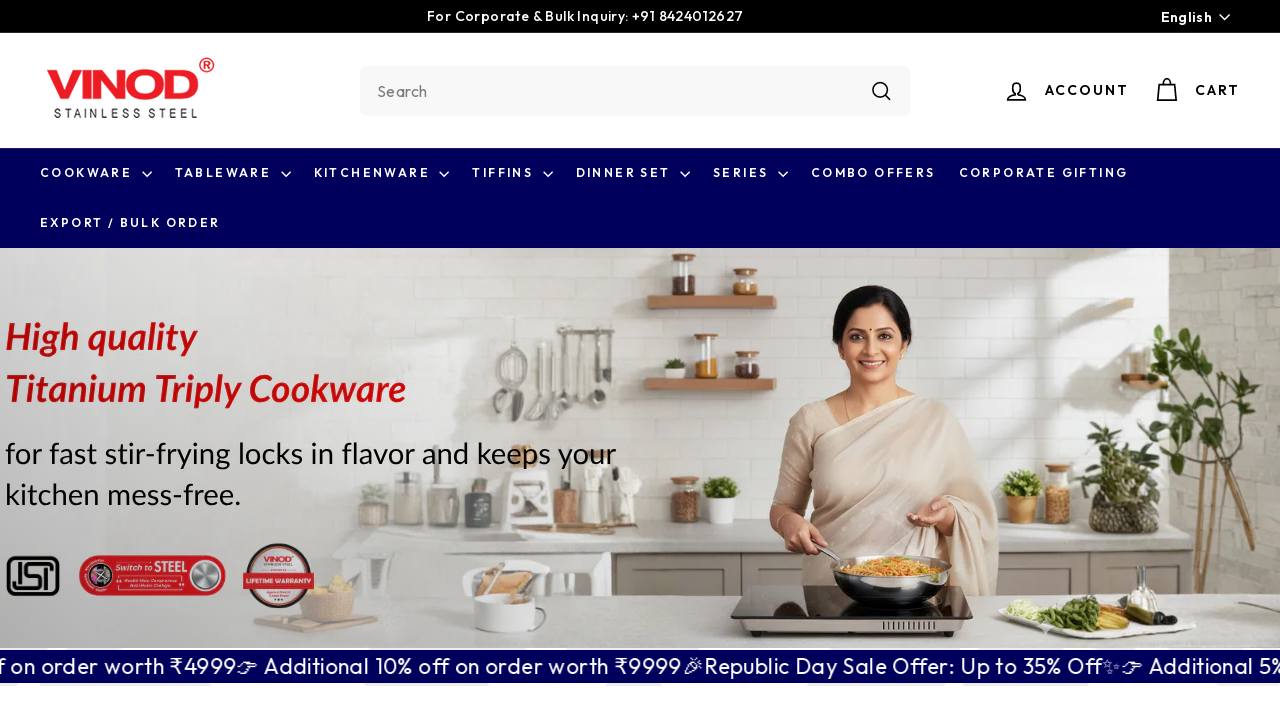

--- FILE ---
content_type: text/html; charset=utf-8
request_url: https://www.vinodsteel.com/collections/wok
body_size: 78090
content:
<!doctype html>
<html class="no-js" lang="en" dir="ltr">
<head>
  <script async crossorigin fetchpriority="high" src="/cdn/shopifycloud/importmap-polyfill/es-modules-shim.2.4.0.js"></script>
<script src="https://sdk.breezesdk.store/configs/vinod-stainless-steel/crt.js" async></script>
<script src="https://sdk.breezesdk.store/nexus/ctrl/shopify/mods/184.0.1/mod.js" async></script>
<script src="//www.vinodsteel.com/cdn/shop/t/65/assets/breezeUtmTracker.js?v=5028909034269049321767334691" async></script>
  <meta charset="utf-8">
  <meta http-equiv="X-UA-Compatible" content="IE=edge,chrome=1">
  <meta name="viewport" content="width=device-width,initial-scale=1">
  <meta name="theme-color" content="#313652">
  <link rel="canonical" href="https://www.vinodsteel.com/collections/wok">
  <link rel="preconnect" href="https://fonts.shopifycdn.com" crossorigin>
  <link rel="dns-prefetch" href="https://ajax.googleapis.com">
  <link rel="dns-prefetch" href="https://maps.googleapis.com">
  <link rel="dns-prefetch" href="https://maps.gstatic.com">
  <link type="text/css" href="https://cdnjs.cloudflare.com/ajax/libs/OwlCarousel2/2.3.4/assets/owl.carousel.min.css" rel="stylesheet">
  <link type="text/css" href="https://cdnjs.cloudflare.com/ajax/libs/OwlCarousel2/2.3.4/assets/owl.theme.default.css" rel="stylesheet">
  <link type="text/css" href="https://cdnjs.cloudflare.com/ajax/libs/bootstrap/5.3.1/css/bootstrap-grid.min.css" rel="stylesheet">
  <link type="text/css" href="https://cdnjs.cloudflare.com/ajax/libs/font-awesome/6.4.2/css/all.min.css" rel="stylesheet"><link rel="shortcut icon" href="//www.vinodsteel.com/cdn/shop/files/favicon_d7fabb53-318d-4269-875d-2cb0e9ccea6a_32x32.png?v=1694874663" type="image/png" /><title>VINOD - DONIV Stainless Steel Triply Wok - Buy Online
&ndash; Vinod Stainless Steel
</title>
<meta name="description" content="VINOD Steel&#39;s DONIV Titanium Triply Stainless Steel Wok makes your stir-frying experience seamless and convenient. Checout entire range."><meta property="og:site_name" content="Vinod Stainless Steel">
  <meta property="og:url" content="https://www.vinodsteel.com/collections/wok">
  <meta property="og:title" content="VINOD - DONIV Stainless Steel Triply Wok - Buy Online">
  <meta property="og:type" content="website">
  <meta property="og:description" content="VINOD Steel&#39;s DONIV Titanium Triply Stainless Steel Wok makes your stir-frying experience seamless and convenient. Checout entire range."><meta property="og:image" content="http://www.vinodsteel.com/cdn/shop/collections/Wok.png?v=1760186607">
    <meta property="og:image:secure_url" content="https://www.vinodsteel.com/cdn/shop/collections/Wok.png?v=1760186607">
    <meta property="og:image:width" content="1350">
    <meta property="og:image:height" content="400"><meta name="twitter:site" content="@vinodstainless">
  <meta name="twitter:card" content="summary_large_image">
  <meta name="twitter:title" content="VINOD - DONIV Stainless Steel Triply Wok - Buy Online">
  <meta name="twitter:description" content="VINOD Steel&#39;s DONIV Titanium Triply Stainless Steel Wok makes your stir-frying experience seamless and convenient. Checout entire range.">
<style data-shopify>@font-face {
  font-family: "Libre Baskerville";
  font-weight: 400;
  font-style: normal;
  font-display: swap;
  src: url("//www.vinodsteel.com/cdn/fonts/libre_baskerville/librebaskerville_n4.2ec9ee517e3ce28d5f1e6c6e75efd8a97e59c189.woff2") format("woff2"),
       url("//www.vinodsteel.com/cdn/fonts/libre_baskerville/librebaskerville_n4.323789551b85098885c8eccedfb1bd8f25f56007.woff") format("woff");
}

  @font-face {
  font-family: Poppins;
  font-weight: 400;
  font-style: normal;
  font-display: swap;
  src: url("//www.vinodsteel.com/cdn/fonts/poppins/poppins_n4.0ba78fa5af9b0e1a374041b3ceaadf0a43b41362.woff2") format("woff2"),
       url("//www.vinodsteel.com/cdn/fonts/poppins/poppins_n4.214741a72ff2596839fc9760ee7a770386cf16ca.woff") format("woff");
}


  @font-face {
  font-family: Poppins;
  font-weight: 600;
  font-style: normal;
  font-display: swap;
  src: url("//www.vinodsteel.com/cdn/fonts/poppins/poppins_n6.aa29d4918bc243723d56b59572e18228ed0786f6.woff2") format("woff2"),
       url("//www.vinodsteel.com/cdn/fonts/poppins/poppins_n6.5f815d845fe073750885d5b7e619ee00e8111208.woff") format("woff");
}

  @font-face {
  font-family: Poppins;
  font-weight: 400;
  font-style: italic;
  font-display: swap;
  src: url("//www.vinodsteel.com/cdn/fonts/poppins/poppins_i4.846ad1e22474f856bd6b81ba4585a60799a9f5d2.woff2") format("woff2"),
       url("//www.vinodsteel.com/cdn/fonts/poppins/poppins_i4.56b43284e8b52fc64c1fd271f289a39e8477e9ec.woff") format("woff");
}

  @font-face {
  font-family: Poppins;
  font-weight: 600;
  font-style: italic;
  font-display: swap;
  src: url("//www.vinodsteel.com/cdn/fonts/poppins/poppins_i6.bb8044d6203f492888d626dafda3c2999253e8e9.woff2") format("woff2"),
       url("//www.vinodsteel.com/cdn/fonts/poppins/poppins_i6.e233dec1a61b1e7dead9f920159eda42280a02c3.woff") format("woff");
}

</style><link href="//www.vinodsteel.com/cdn/shop/t/65/assets/components.css?v=78957631059563003281767334423" rel="stylesheet" type="text/css" media="all" />
<style data-shopify>:root {
    --colorBody: #ffffff;
    --colorBodyAlpha05: rgba(255, 255, 255, 0.05);
    --colorBodyDim: #f2f2f2;

    --colorBorder: #e8e8e1;

    --colorBtnPrimary: #313652;
    --colorBtnPrimaryLight: #444b72;
    --colorBtnPrimaryDim: #272b42;
    --colorBtnPrimaryText: #ffffff;

    --colorCartDot: #ba4444;
    --colorCartDotText: #fff;

    --colorFooter: #f9f9fb;
    --colorFooterBorder: #e8e8e1;
    --colorFooterText: #242430;

    --colorLink: #000000;

    --colorModalBg: rgba(231, 231, 231, 0.6);

    --colorNav: #ffffff;
    --colorNavSearch: #ffffff;
    --colorNavText: #ffffff;

    --colorPrice: #1c1d1d;

    --colorSaleTag: #ba4444;
    --colorSaleTagText: #ffffff;

    --colorScheme1Text: #000000;
    --colorScheme1Bg: #ffffff;
    --colorScheme2Text: #ffffff;
    --colorScheme2Bg: #acc6c3;
    --colorScheme3Text: #000000;
    --colorScheme3Bg: #ffffff;

    --colorTextBody: #000000;
    --colorTextBodyAlpha005: rgba(0, 0, 0, 0.05);
    --colorTextBodyAlpha008: rgba(0, 0, 0, 0.08);
    --colorTextSavings: #ba4444;

    --colorToolbar: #000000;
    --colorToolbarText: #ffffff;

    --urlIcoSelect: url(//www.vinodsteel.com/cdn/shop/t/65/assets/ico-select.svg);
    --urlSwirlSvg: url(//www.vinodsteel.com/cdn/shop/t/65/assets/swirl.svg);

    --header-padding-bottom: 0;

    --pageTopPadding: 35px;
    --pageNarrow: 700px;
    --pageWidthPadding: 40px;
    --gridGutter: 22px;
    --indexSectionPadding: 60px;
    --sectionHeaderBottom: 40px;
    --collapsibleIconWidth: 12px;

    --sizeChartMargin: 30px 0;
    --sizeChartIconMargin: 5px;

    --newsletterReminderPadding: 20px 30px 20px 25px;

    --textFrameMargin: 10px;

    /*Shop Pay Installments*/
    --color-body-text: #000000;
    --color-body: #ffffff;
    --color-bg: #ffffff;

    --typeHeaderPrimary: "Libre Baskerville";
    --typeHeaderFallback: serif;
    --typeHeaderSize: 36px;
    --typeHeaderWeight: 400;
    --typeHeaderLineHeight: 1.2;
    --typeHeaderSpacing: 0.0em;

    --typeBasePrimary:Poppins;
    --typeBaseFallback:sans-serif;
    --typeBaseSize: 16px;
    --typeBaseWeight: 400;
    --typeBaseSpacing: 0.025em;
    --typeBaseLineHeight: 1.5;

    --colorSmallImageBg: #ffffff;
    --colorSmallImageBgDark: #f7f7f7;
    --colorLargeImageBg: #e7e7e7;
    --colorLargeImageBgLight: #ffffff;

    --iconWeight: 4px;
    --iconLinecaps: miter;

    
      --buttonRadius: 3px;
      --btnPadding: 11px 25px;
    

    
      --roundness: 0;
    

    
      --gridThickness: 0;
    

    --productTileMargin: 10%;
    --collectionTileMargin: 17%;

    --swatchSize: 40px;
  }

  @media screen and (max-width: 768px) {
    :root {
      --pageTopPadding: 15px;
      --pageNarrow: 330px;
      --pageWidthPadding: 17px;
      --gridGutter: 16px;
      --indexSectionPadding: 40px;
      --sectionHeaderBottom: 25px;
      --collapsibleIconWidth: 10px;
      --textFrameMargin: 7px;
      --typeBaseSize: 14px;

      
        --roundness: 0;
        --btnPadding: 9px 17px;
      
    }
  }</style><link href="//www.vinodsteel.com/cdn/shop/t/65/assets/overrides.css?v=61671070734277095511767334484" rel="stylesheet" type="text/css" media="all" />
  <link href="//www.vinodsteel.com/cdn/shop/t/65/assets/swiper-bundle.min.css?v=4218531952913595491767334512" rel="stylesheet" type="text/css" media="all" />
  <link href="//www.vinodsteel.com/cdn/shop/t/65/assets/header.css?v=46655173362489542571767334430" rel="stylesheet" type="text/css" media="all" />
  <link href="//www.vinodsteel.com/cdn/shop/t/65/assets/style.css?v=5890788796820602591768992702" rel="stylesheet" type="text/css" media="all" />
  <link href="//www.vinodsteel.com/cdn/shop/t/65/assets/vinod-style.css?v=103290016468370128011767334518" rel="stylesheet" type="text/css" media="all" />
  <link href="//www.vinodsteel.com/cdn/shop/t/65/assets/footer.css?v=100220904814868773551767334428" rel="stylesheet" type="text/css" media="all" />
  <link href="//www.vinodsteel.com/cdn/shop/t/65/assets/tables.css?v=122035264435957062751767334513" rel="stylesheet" type="text/css" media="all" />
<style data-shopify>:root {
    --productGridPadding: 12px;
  }</style><script>
    document.documentElement.className = document.documentElement.className.replace('no-js', 'js');

    window.theme = window.theme || {};
    theme.routes = {
      home: "/",
      collections: "/collections",
      cart: "/cart.js",
      cartPage: "/cart",
      cartAdd: "/cart/add.js",
      cartChange: "/cart/change.js",
      search: "/search",
      predictiveSearch: "/search/suggest"
    };

    theme.strings = {
      soldOut: "Sold Out",
      unavailable: "Unavailable",
      inStockLabel: "In stock, ready to ship",
      oneStockLabel: "Low stock - [count] item left",
      otherStockLabel: "Low stock - [count] items left",
      willNotShipUntil: "Ready to ship [date]",
      willBeInStockAfter: "Back in stock [date]",
      waitingForStock: "Backordered, shipping soon",
      savePrice: "Save [saved_amount]",
      cartEmpty: "Your cart is currently empty.",
      cartTermsConfirmation: "You must agree with the terms and conditions of sales to check out",
      searchCollections: "Collections",
      searchPages: "Pages",
      searchArticles: "Articles",
      maxQuantity: "You can only have [quantity] of [title] in your cart."
    };
    theme.settings = {
      cartType: "page",
      isCustomerTemplate: false,
      moneyFormat: "₹{{ amount_no_decimals }}",
      saveType: "dollar",
      productImageSize: "square",
      productImageCover: true,
      predictiveSearch: true,
      predictiveSearchType: null,
      superScriptSetting: true,
      superScriptPrice: false,
      quickView: true,
      quickAdd: true,
      themeName: 'Expanse',
      themeVersion: "5.1.0"
    };
  </script><script type="importmap">
{
  "imports": {
    "@archetype-themes/scripts/config": "//www.vinodsteel.com/cdn/shop/t/65/assets/config.js?v=15099800528938078371767334424",
    "@archetype-themes/scripts/helpers/a11y": "//www.vinodsteel.com/cdn/shop/t/65/assets/a11y.js?v=114228441666679744341767334418",
    "@archetype-themes/scripts/helpers/ajax-renderer": "//www.vinodsteel.com/cdn/shop/t/65/assets/ajax-renderer.js?v=167707973626936292861767334418",
    "@archetype-themes/scripts/helpers/currency": "//www.vinodsteel.com/cdn/shop/t/65/assets/currency.js?v=14275331480271113601767334424",
    "@archetype-themes/scripts/helpers/delegate": "//www.vinodsteel.com/cdn/shop/t/65/assets/delegate.js?v=150733600779017316001767334425",
    "@archetype-themes/scripts/helpers/images": "//www.vinodsteel.com/cdn/shop/t/65/assets/images.js?v=154579799771787317231767334477",
    "@archetype-themes/scripts/helpers/init-globals": "//www.vinodsteel.com/cdn/shop/t/65/assets/init-globals.js?v=104437916016331824681767334478",
    "@archetype-themes/scripts/helpers/init-observer": "//www.vinodsteel.com/cdn/shop/t/65/assets/init-observer.js?v=151712110650051136771767334478",
    "@archetype-themes/scripts/helpers/library-loader": "//www.vinodsteel.com/cdn/shop/t/65/assets/library-loader.js?v=109812686109916403541767334480",
    "@archetype-themes/scripts/helpers/rte": "//www.vinodsteel.com/cdn/shop/t/65/assets/rte.js?v=124638893503654398791767334494",
    "@archetype-themes/scripts/helpers/sections": "//www.vinodsteel.com/cdn/shop/t/65/assets/sections.js?v=116270901756441952371767334509",
    "@archetype-themes/scripts/helpers/size-drawer": "//www.vinodsteel.com/cdn/shop/t/65/assets/size-drawer.js?v=16908746908081919891767334509",
    "@archetype-themes/scripts/helpers/utils": "//www.vinodsteel.com/cdn/shop/t/65/assets/utils.js?v=183768819557536265621767334516",
    "@archetype-themes/scripts/helpers/variants": "//www.vinodsteel.com/cdn/shop/t/65/assets/variants.js?v=3033049893411379561767334516",
    "@archetype-themes/scripts/helpers/vimeo": "//www.vinodsteel.com/cdn/shop/t/65/assets/vimeo.js?v=49611722598385318221767334518",
    "@archetype-themes/scripts/helpers/youtube": "//www.vinodsteel.com/cdn/shop/t/65/assets/youtube.js?v=68009855279585667491767334519",
    "@archetype-themes/scripts/modules/animation-observer": "//www.vinodsteel.com/cdn/shop/t/65/assets/animation-observer.js?v=110233317842681188241767334419",
    "@archetype-themes/scripts/modules/cart-api": "//www.vinodsteel.com/cdn/shop/t/65/assets/cart-api.js?v=177228419985507265221767334420",
    "@archetype-themes/scripts/modules/cart-drawer": "//www.vinodsteel.com/cdn/shop/t/65/assets/cart-drawer.js?v=127359067068143228651767334421",
    "@archetype-themes/scripts/modules/cart-form": "//www.vinodsteel.com/cdn/shop/t/65/assets/cart-form.js?v=21395295676605418851767334421",
    "@archetype-themes/scripts/modules/collapsibles": "//www.vinodsteel.com/cdn/shop/t/65/assets/collapsibles.js?v=125222459924536763791767334422",
    "@archetype-themes/scripts/modules/collection-sidebar": "//www.vinodsteel.com/cdn/shop/t/65/assets/collection-sidebar.js?v=102654819825539199081767334422",
    "@archetype-themes/scripts/modules/collection-template": "//www.vinodsteel.com/cdn/shop/t/65/assets/collection-template.js?v=138454779407648820021767334423",
    "@archetype-themes/scripts/modules/disclosure": "//www.vinodsteel.com/cdn/shop/t/65/assets/disclosure.js?v=24495297545550370831767334425",
    "@archetype-themes/scripts/modules/drawers": "//www.vinodsteel.com/cdn/shop/t/65/assets/drawers.js?v=90797109483806998381767334426",
    "@archetype-themes/scripts/modules/header-nav": "//www.vinodsteel.com/cdn/shop/t/65/assets/header-nav.js?v=178994820446749408801767334429",
    "@archetype-themes/scripts/modules/header-search": "//www.vinodsteel.com/cdn/shop/t/65/assets/header-search.js?v=96962303281191137591767334430",
    "@archetype-themes/scripts/modules/mobile-nav": "//www.vinodsteel.com/cdn/shop/t/65/assets/mobile-nav.js?v=65063705214388957511767334482",
    "@archetype-themes/scripts/modules/modal": "//www.vinodsteel.com/cdn/shop/t/65/assets/modal.js?v=45231143018390192411767334482",
    "@archetype-themes/scripts/modules/page-transitions": "//www.vinodsteel.com/cdn/shop/t/65/assets/page-transitions.js?v=72265230091955981801767334485",
    "@archetype-themes/scripts/modules/parallax": "//www.vinodsteel.com/cdn/shop/t/65/assets/parallax.js?v=20658553194097617601767334486",
    "@archetype-themes/scripts/modules/photoswipe": "//www.vinodsteel.com/cdn/shop/t/65/assets/photoswipe.js?v=133149125523312087301767334488",
    "@archetype-themes/scripts/modules/product": "//www.vinodsteel.com/cdn/shop/t/65/assets/product.js?v=136753110466918263191767334493",
    "@archetype-themes/scripts/modules/product-ajax-form": "//www.vinodsteel.com/cdn/shop/t/65/assets/product-ajax-form.js?v=162946062715521630471767334490",
    "@archetype-themes/scripts/modules/product-media": "//www.vinodsteel.com/cdn/shop/t/65/assets/product-media.js?v=7149764575920620621767334492",
    "@archetype-themes/scripts/modules/product-recommendations": "//www.vinodsteel.com/cdn/shop/t/65/assets/product-recommendations.js?v=3952864652872298261767334492",
    "@archetype-themes/scripts/modules/quantity-selectors": "//www.vinodsteel.com/cdn/shop/t/65/assets/quantity-selectors.js?v=180817540312099548121767334493",
    "@archetype-themes/scripts/modules/slideshow": "//www.vinodsteel.com/cdn/shop/t/65/assets/slideshow.js?v=176367255318002349761767334510",
    "@archetype-themes/scripts/modules/swatches": "//www.vinodsteel.com/cdn/shop/t/65/assets/swatches.js?v=103882278052475410121767334511",
    "@archetype-themes/scripts/modules/tool-tip": "//www.vinodsteel.com/cdn/shop/t/65/assets/tool-tip.js?v=15091627716861754341767334515",
    "@archetype-themes/scripts/modules/tool-tip-trigger": "//www.vinodsteel.com/cdn/shop/t/65/assets/tool-tip-trigger.js?v=34194649362372648151767334515",
    "@archetype-themes/scripts/modules/variant-availability": "//www.vinodsteel.com/cdn/shop/t/65/assets/variant-availability.js?v=106313593704684021601767334516",
    "@archetype-themes/scripts/modules/video-modal": "//www.vinodsteel.com/cdn/shop/t/65/assets/video-modal.js?v=5964877832267866681767334517",
    "@archetype-themes/scripts/modules/video-section": "//www.vinodsteel.com/cdn/shop/t/65/assets/video-section.js?v=38415978955926866351767334517",
    "@archetype-themes/scripts/vendors/animape": "//www.vinodsteel.com/cdn/shop/t/65/assets/animape.js?v=178659162638868078291767334418",
    "@archetype-themes/scripts/vendors/flickity": "//www.vinodsteel.com/cdn/shop/t/65/assets/flickity.js?v=48539322729379456441767334427",
    "@archetype-themes/scripts/vendors/flickity-fade": "//www.vinodsteel.com/cdn/shop/t/65/assets/flickity-fade.js?v=70708211373116380081767334427",
    "@archetype-themes/scripts/vendors/photoswipe-ui-default.min": "//www.vinodsteel.com/cdn/shop/t/65/assets/photoswipe-ui-default.min.js?v=52395271779278780601767334487",
    "@archetype-themes/scripts/vendors/photoswipe.min": "//www.vinodsteel.com/cdn/shop/t/65/assets/photoswipe.min.js?v=96706414436924913981767334488",
    "components/announcement-bar": "//www.vinodsteel.com/cdn/shop/t/65/assets/announcement-bar.js?v=30886685393339443611767334419",
    "components/gift-card-recipient-form": "//www.vinodsteel.com/cdn/shop/t/65/assets/gift-card-recipient-form.js?v=16415920452423038151767334428",
    "components/icon": "//www.vinodsteel.com/cdn/shop/t/65/assets/icon.js?v=169990152970447228441767334476",
    "components/image-element": "//www.vinodsteel.com/cdn/shop/t/65/assets/image-element.js?v=67904638915550080461767334476",
    "components/lightbox": "//www.vinodsteel.com/cdn/shop/t/65/assets/lightbox.js?v=177529825473141699571767334480",
    "components/newsletter-reminder": "//www.vinodsteel.com/cdn/shop/t/65/assets/newsletter-reminder.js?v=158689173741753302301767334483",
    "components/predictive-search": "//www.vinodsteel.com/cdn/shop/t/65/assets/predictive-search.js?v=106402303971169922441767334489",
    "components/price-range": "//www.vinodsteel.com/cdn/shop/t/65/assets/price-range.js?v=181072884619090886471767334489",
    "components/product-complementary": "//www.vinodsteel.com/cdn/shop/t/65/assets/product-complementary.js?v=115010611336991946551767334490",
    "components/product-grid-item": "//www.vinodsteel.com/cdn/shop/t/65/assets/product-grid-item.js?v=52854375093933269701767334491",
    "components/product-images": "//www.vinodsteel.com/cdn/shop/t/65/assets/product-images.js?v=165385719376091763651767334491",
    "components/quick-add": "//www.vinodsteel.com/cdn/shop/t/65/assets/quick-add.js?v=81927692390222238661767334494",
    "components/quick-shop": "//www.vinodsteel.com/cdn/shop/t/65/assets/quick-shop.js?v=95554821765998877021767334494",
    "components/section-advanced-accordion": "//www.vinodsteel.com/cdn/shop/t/65/assets/section-advanced-accordion.js?v=29351542160259749761767334495",
    "components/section-age-verification-popup": "//www.vinodsteel.com/cdn/shop/t/65/assets/section-age-verification-popup.js?v=570856957843724541767334496",
    "components/section-background-image-text": "//www.vinodsteel.com/cdn/shop/t/65/assets/section-background-image-text.js?v=134193327559148673711767334496",
    "components/section-collection-header": "//www.vinodsteel.com/cdn/shop/t/65/assets/section-collection-header.js?v=62104955657552942271767334497",
    "components/section-countdown": "//www.vinodsteel.com/cdn/shop/t/65/assets/section-countdown.js?v=124122001777650735791767334497",
    "components/section-featured-collection": "//www.vinodsteel.com/cdn/shop/t/65/assets/section-featured-collection.js?v=70396313371272205741767334498",
    "components/section-footer": "//www.vinodsteel.com/cdn/shop/t/65/assets/section-footer.js?v=143843864055408484941767334498",
    "components/section-header": "//www.vinodsteel.com/cdn/shop/t/65/assets/section-header.js?v=31084278283088437681767334499",
    "components/section-hero-video": "//www.vinodsteel.com/cdn/shop/t/65/assets/section-hero-video.js?v=138616389493027501011767334499",
    "components/section-hotspots": "//www.vinodsteel.com/cdn/shop/t/65/assets/section-hotspots.js?v=118949170610172005021767334499",
    "components/section-image-compare": "//www.vinodsteel.com/cdn/shop/t/65/assets/section-image-compare.js?v=25526173009852246331767334500",
    "components/section-main-cart": "//www.vinodsteel.com/cdn/shop/t/65/assets/section-main-cart.js?v=102282689976117535291767334500",
    "components/section-main-collection": "//www.vinodsteel.com/cdn/shop/t/65/assets/section-main-collection.js?v=178808321021703902081767334501",
    "components/section-main-product": "//www.vinodsteel.com/cdn/shop/t/65/assets/section-main-product.js?v=48829736225712131391767334501",
    "components/section-main-search": "//www.vinodsteel.com/cdn/shop/t/65/assets/section-main-search.js?v=91363574603513782361767334502",
    "components/section-map": "//www.vinodsteel.com/cdn/shop/t/65/assets/section-map.js?v=62409255708494077951767334502",
    "components/section-media-text": "//www.vinodsteel.com/cdn/shop/t/65/assets/section-media-text.js?v=82647628925002924311767334503",
    "components/section-more-products-vendor": "//www.vinodsteel.com/cdn/shop/t/65/assets/section-more-products-vendor.js?v=156950098812764376531767334503",
    "components/section-newsletter-popup": "//www.vinodsteel.com/cdn/shop/t/65/assets/section-newsletter-popup.js?v=170953806956104469461767334504",
    "components/section-password-header": "//www.vinodsteel.com/cdn/shop/t/65/assets/section-password-header.js?v=152732804639088855281767334504",
    "components/section-product-recommendations": "//www.vinodsteel.com/cdn/shop/t/65/assets/section-product-recommendations.js?v=68463675784327451211767334505",
    "components/section-promo-grid": "//www.vinodsteel.com/cdn/shop/t/65/assets/section-promo-grid.js?v=111576400653284386401767334505",
    "components/section-recently-viewed": "//www.vinodsteel.com/cdn/shop/t/65/assets/section-recently-viewed.js?v=98926481457392478881767334506",
    "components/section-slideshow": "//www.vinodsteel.com/cdn/shop/t/65/assets/section-slideshow.js?v=78404926763425096301767334507",
    "components/section-slideshow-image": "//www.vinodsteel.com/cdn/shop/t/65/assets/section-slideshow-image.js?v=78404926763425096301767334506",
    "components/section-slideshow-split": "//www.vinodsteel.com/cdn/shop/t/65/assets/section-slideshow-split.js?v=78404926763425096301767334507",
    "components/section-store-availability": "//www.vinodsteel.com/cdn/shop/t/65/assets/section-store-availability.js?v=13634955709283234651767334507",
    "components/section-testimonials": "//www.vinodsteel.com/cdn/shop/t/65/assets/section-testimonials.js?v=135504612583298795321767334508",
    "components/section-toolbar": "//www.vinodsteel.com/cdn/shop/t/65/assets/section-toolbar.js?v=40810883655964320851767334508",
    "js-cookie": "//www.vinodsteel.com/cdn/shop/t/65/assets/js.cookie.mjs?v=38015963105781969301767334479",
    "nouislider": "//www.vinodsteel.com/cdn/shop/t/65/assets/nouislider.js?v=100438778919154896961767334484"
  }
}
</script><script>
  if (!(HTMLScriptElement.supports && HTMLScriptElement.supports('importmap'))) {
    const el = document.createElement('script');
    el.async = true;
    el.src = "//www.vinodsteel.com/cdn/shop/t/65/assets/es-module-shims.min.js?v=63404930985865369141767334427";
    document.head.appendChild(el);
  }
</script>
<script type="module" src="//www.vinodsteel.com/cdn/shop/t/65/assets/is-land.min.js?v=174197206692620727541767334478"></script>


<script type="module">
  try {
    const importMap = document.querySelector('script[type="importmap"]');
    const importMapJson = JSON.parse(importMap.textContent);
    const importMapModules = Object.values(importMapJson.imports);
    for (let i = 0; i < importMapModules.length; i++) {
      const link = document.createElement('link');
      link.rel = 'modulepreload';
      link.href = importMapModules[i];
      document.head.appendChild(link);
    }
  } catch (e) {
    console.error(e);
  }
</script>
<script>window.performance && window.performance.mark && window.performance.mark('shopify.content_for_header.start');</script><meta name="google-site-verification" content="txMu2St8OIdQAbsu2W2C2EhUHK00FNzdcwi6OlaR73w">
<meta id="shopify-digital-wallet" name="shopify-digital-wallet" content="/57674596542/digital_wallets/dialog">
<meta id="in-context-paypal-metadata" data-shop-id="57674596542" data-venmo-supported="false" data-environment="production" data-locale="en_US" data-paypal-v4="true" data-currency="INR">
<link rel="alternate" type="application/atom+xml" title="Feed" href="/collections/wok.atom" />
<link rel="alternate" hreflang="x-default" href="https://www.vinodsteel.com/collections/wok">
<link rel="alternate" hreflang="en" href="https://www.vinodsteel.com/collections/wok">
<link rel="alternate" hreflang="hi" href="https://www.vinodsteel.com/hi/collections/wok">
<link rel="alternate" type="application/json+oembed" href="https://www.vinodsteel.com/collections/wok.oembed">
<script async="async" src="/checkouts/internal/preloads.js?locale=en-IN"></script>
<script id="shopify-features" type="application/json">{"accessToken":"cbe9707cf8a9c193e57b0a1c5e6899b0","betas":["rich-media-storefront-analytics"],"domain":"www.vinodsteel.com","predictiveSearch":true,"shopId":57674596542,"locale":"en"}</script>
<script>var Shopify = Shopify || {};
Shopify.shop = "vinod-stainless-steel.myshopify.com";
Shopify.locale = "en";
Shopify.currency = {"active":"INR","rate":"1.0"};
Shopify.country = "IN";
Shopify.theme = {"name":"Copy of Vinod Steel - Final - 27th June 2025","id":150738206910,"schema_name":"Expanse","schema_version":"5.1.0","theme_store_id":902,"role":"main"};
Shopify.theme.handle = "null";
Shopify.theme.style = {"id":null,"handle":null};
Shopify.cdnHost = "www.vinodsteel.com/cdn";
Shopify.routes = Shopify.routes || {};
Shopify.routes.root = "/";</script>
<script type="module">!function(o){(o.Shopify=o.Shopify||{}).modules=!0}(window);</script>
<script>!function(o){function n(){var o=[];function n(){o.push(Array.prototype.slice.apply(arguments))}return n.q=o,n}var t=o.Shopify=o.Shopify||{};t.loadFeatures=n(),t.autoloadFeatures=n()}(window);</script>
<script id="shop-js-analytics" type="application/json">{"pageType":"collection"}</script>
<script defer="defer" async type="module" src="//www.vinodsteel.com/cdn/shopifycloud/shop-js/modules/v2/client.init-shop-cart-sync_BdyHc3Nr.en.esm.js"></script>
<script defer="defer" async type="module" src="//www.vinodsteel.com/cdn/shopifycloud/shop-js/modules/v2/chunk.common_Daul8nwZ.esm.js"></script>
<script type="module">
  await import("//www.vinodsteel.com/cdn/shopifycloud/shop-js/modules/v2/client.init-shop-cart-sync_BdyHc3Nr.en.esm.js");
await import("//www.vinodsteel.com/cdn/shopifycloud/shop-js/modules/v2/chunk.common_Daul8nwZ.esm.js");

  window.Shopify.SignInWithShop?.initShopCartSync?.({"fedCMEnabled":true,"windoidEnabled":true});

</script>
<script>(function() {
  var isLoaded = false;
  function asyncLoad() {
    if (isLoaded) return;
    isLoaded = true;
    var urls = ["https:\/\/toastibar-cdn.makeprosimp.com\/v1\/published\/86817\/45812af089be4ac0992ec505d2dc6073\/282\/app.js?v=1\u0026shop=vinod-stainless-steel.myshopify.com","https:\/\/cdn-app.cart-bot.net\/public\/js\/append.js?shop=vinod-stainless-steel.myshopify.com","\/\/cdn.shopify.com\/proxy\/6d702901cf0a7356162ad273b1739c5093a4ddeeaf5492614a0c596f94f37c79\/api.goaffpro.com\/loader.js?shop=vinod-stainless-steel.myshopify.com\u0026sp-cache-control=cHVibGljLCBtYXgtYWdlPTkwMA","https:\/\/cdn.s3.pop-convert.com\/pcjs.production.min.js?unique_id=vinod-stainless-steel.myshopify.com\u0026shop=vinod-stainless-steel.myshopify.com","https:\/\/script.pop-convert.com\/new-micro\/production.pc.min.js?unique_id=vinod-stainless-steel.myshopify.com\u0026shop=vinod-stainless-steel.myshopify.com","https:\/\/tr.attribuly.com\/v3-1\/0aJafsb8WiEWALN2h9FXOYWKrX7dIYfD\/attribuly.js?shop=vinod-stainless-steel.myshopify.com"];
    for (var i = 0; i < urls.length; i++) {
      var s = document.createElement('script');
      s.type = 'text/javascript';
      s.async = true;
      s.src = urls[i];
      var x = document.getElementsByTagName('script')[0];
      x.parentNode.insertBefore(s, x);
    }
  };
  if(window.attachEvent) {
    window.attachEvent('onload', asyncLoad);
  } else {
    window.addEventListener('load', asyncLoad, false);
  }
})();</script>
<script id="__st">var __st={"a":57674596542,"offset":19800,"reqid":"d925f42d-979e-4aa5-91fe-e213aa111624-1769007044","pageurl":"www.vinodsteel.com\/collections\/wok","u":"936cb76c1f42","p":"collection","rtyp":"collection","rid":292381393086};</script>
<script>window.ShopifyPaypalV4VisibilityTracking = true;</script>
<script id="captcha-bootstrap">!function(){'use strict';const t='contact',e='account',n='new_comment',o=[[t,t],['blogs',n],['comments',n],[t,'customer']],c=[[e,'customer_login'],[e,'guest_login'],[e,'recover_customer_password'],[e,'create_customer']],r=t=>t.map((([t,e])=>`form[action*='/${t}']:not([data-nocaptcha='true']) input[name='form_type'][value='${e}']`)).join(','),a=t=>()=>t?[...document.querySelectorAll(t)].map((t=>t.form)):[];function s(){const t=[...o],e=r(t);return a(e)}const i='password',u='form_key',d=['recaptcha-v3-token','g-recaptcha-response','h-captcha-response',i],f=()=>{try{return window.sessionStorage}catch{return}},m='__shopify_v',_=t=>t.elements[u];function p(t,e,n=!1){try{const o=window.sessionStorage,c=JSON.parse(o.getItem(e)),{data:r}=function(t){const{data:e,action:n}=t;return t[m]||n?{data:e,action:n}:{data:t,action:n}}(c);for(const[e,n]of Object.entries(r))t.elements[e]&&(t.elements[e].value=n);n&&o.removeItem(e)}catch(o){console.error('form repopulation failed',{error:o})}}const l='form_type',E='cptcha';function T(t){t.dataset[E]=!0}const w=window,h=w.document,L='Shopify',v='ce_forms',y='captcha';let A=!1;((t,e)=>{const n=(g='f06e6c50-85a8-45c8-87d0-21a2b65856fe',I='https://cdn.shopify.com/shopifycloud/storefront-forms-hcaptcha/ce_storefront_forms_captcha_hcaptcha.v1.5.2.iife.js',D={infoText:'Protected by hCaptcha',privacyText:'Privacy',termsText:'Terms'},(t,e,n)=>{const o=w[L][v],c=o.bindForm;if(c)return c(t,g,e,D).then(n);var r;o.q.push([[t,g,e,D],n]),r=I,A||(h.body.append(Object.assign(h.createElement('script'),{id:'captcha-provider',async:!0,src:r})),A=!0)});var g,I,D;w[L]=w[L]||{},w[L][v]=w[L][v]||{},w[L][v].q=[],w[L][y]=w[L][y]||{},w[L][y].protect=function(t,e){n(t,void 0,e),T(t)},Object.freeze(w[L][y]),function(t,e,n,w,h,L){const[v,y,A,g]=function(t,e,n){const i=e?o:[],u=t?c:[],d=[...i,...u],f=r(d),m=r(i),_=r(d.filter((([t,e])=>n.includes(e))));return[a(f),a(m),a(_),s()]}(w,h,L),I=t=>{const e=t.target;return e instanceof HTMLFormElement?e:e&&e.form},D=t=>v().includes(t);t.addEventListener('submit',(t=>{const e=I(t);if(!e)return;const n=D(e)&&!e.dataset.hcaptchaBound&&!e.dataset.recaptchaBound,o=_(e),c=g().includes(e)&&(!o||!o.value);(n||c)&&t.preventDefault(),c&&!n&&(function(t){try{if(!f())return;!function(t){const e=f();if(!e)return;const n=_(t);if(!n)return;const o=n.value;o&&e.removeItem(o)}(t);const e=Array.from(Array(32),(()=>Math.random().toString(36)[2])).join('');!function(t,e){_(t)||t.append(Object.assign(document.createElement('input'),{type:'hidden',name:u})),t.elements[u].value=e}(t,e),function(t,e){const n=f();if(!n)return;const o=[...t.querySelectorAll(`input[type='${i}']`)].map((({name:t})=>t)),c=[...d,...o],r={};for(const[a,s]of new FormData(t).entries())c.includes(a)||(r[a]=s);n.setItem(e,JSON.stringify({[m]:1,action:t.action,data:r}))}(t,e)}catch(e){console.error('failed to persist form',e)}}(e),e.submit())}));const S=(t,e)=>{t&&!t.dataset[E]&&(n(t,e.some((e=>e===t))),T(t))};for(const o of['focusin','change'])t.addEventListener(o,(t=>{const e=I(t);D(e)&&S(e,y())}));const B=e.get('form_key'),M=e.get(l),P=B&&M;t.addEventListener('DOMContentLoaded',(()=>{const t=y();if(P)for(const e of t)e.elements[l].value===M&&p(e,B);[...new Set([...A(),...v().filter((t=>'true'===t.dataset.shopifyCaptcha))])].forEach((e=>S(e,t)))}))}(h,new URLSearchParams(w.location.search),n,t,e,['guest_login'])})(!0,!0)}();</script>
<script integrity="sha256-4kQ18oKyAcykRKYeNunJcIwy7WH5gtpwJnB7kiuLZ1E=" data-source-attribution="shopify.loadfeatures" defer="defer" src="//www.vinodsteel.com/cdn/shopifycloud/storefront/assets/storefront/load_feature-a0a9edcb.js" crossorigin="anonymous"></script>
<script data-source-attribution="shopify.dynamic_checkout.dynamic.init">var Shopify=Shopify||{};Shopify.PaymentButton=Shopify.PaymentButton||{isStorefrontPortableWallets:!0,init:function(){window.Shopify.PaymentButton.init=function(){};var t=document.createElement("script");t.src="https://www.vinodsteel.com/cdn/shopifycloud/portable-wallets/latest/portable-wallets.en.js",t.type="module",document.head.appendChild(t)}};
</script>
<script data-source-attribution="shopify.dynamic_checkout.buyer_consent">
  function portableWalletsHideBuyerConsent(e){var t=document.getElementById("shopify-buyer-consent"),n=document.getElementById("shopify-subscription-policy-button");t&&n&&(t.classList.add("hidden"),t.setAttribute("aria-hidden","true"),n.removeEventListener("click",e))}function portableWalletsShowBuyerConsent(e){var t=document.getElementById("shopify-buyer-consent"),n=document.getElementById("shopify-subscription-policy-button");t&&n&&(t.classList.remove("hidden"),t.removeAttribute("aria-hidden"),n.addEventListener("click",e))}window.Shopify?.PaymentButton&&(window.Shopify.PaymentButton.hideBuyerConsent=portableWalletsHideBuyerConsent,window.Shopify.PaymentButton.showBuyerConsent=portableWalletsShowBuyerConsent);
</script>
<script data-source-attribution="shopify.dynamic_checkout.cart.bootstrap">document.addEventListener("DOMContentLoaded",(function(){function t(){return document.querySelector("shopify-accelerated-checkout-cart, shopify-accelerated-checkout")}if(t())Shopify.PaymentButton.init();else{new MutationObserver((function(e,n){t()&&(Shopify.PaymentButton.init(),n.disconnect())})).observe(document.body,{childList:!0,subtree:!0})}}));
</script>

<script>window.performance && window.performance.mark && window.performance.mark('shopify.content_for_header.end');</script>

  <script src="//www.vinodsteel.com/cdn/shop/t/65/assets/theme.js?v=77167323714411244521767334514" defer="defer"></script>
  <script src="//www.vinodsteel.com/cdn/shop/t/65/assets/dynamic-pricing.js?v=130468963869934707431767334426" defer="defer"></script>

  <script type="text/javascript">
      (function(c,l,a,r,i,t,y){
          c[a]=c[a]||function(){(c[a].q=c[a].q||[]).push(arguments)};
          t=l.createElement(r);t.async=1;t.src="https://www.clarity.ms/tag/"+i;
          y=l.getElementsByTagName(r)[0];y.parentNode.insertBefore(t,y);
      })(window, document, "clarity", "script", "9r8qs9yjck");
  </script>
  <!-- Google tag (gtag.js) -->
<script async src="https://www.googletagmanager.com/gtag/js?id=AW-11113229864"></script>
<script>
  window.dataLayer = window.dataLayer || [];
  function gtag(){dataLayer.push(arguments);}
  gtag('js', new Date());

  gtag('config', 'AW-11113229864');
</script>
<meta name="ahrefs-site-verification" content="823752170f328dcdc6d84dbe0717c7df4fbc171d7aa564650c9234dc9de85bd6">
  <meta name="google-site-verification" content="GVgpygEoE6KihNg7otflb-dDpMDlMtZJpzNwZ44ygBI" />
<!-- BEGIN app block: shopify://apps/cartbot/blocks/cartbot-script-append/f7a44e3b-3901-4412-9d5a-3db0980a9db0 --><script defer="defer">
	/**	Cartbot script loader, version number: 2.0 */
	(function(){
		var loadScript=function(a,b){var c=document.createElement("script");c.type="text/javascript",c.readyState?c.onreadystatechange=function(){("loaded"==c.readyState||"complete"==c.readyState)&&(c.onreadystatechange=null,b())}:c.onload=function(){b()},c.src=a,document.getElementsByTagName("head")[0].appendChild(c)};
		appendScriptUrl('vinod-stainless-steel.myshopify.com');

		// get script url and append timestamp of last change
		function appendScriptUrl(shop) {

			var timeStamp 			= Math.floor(Date.now() / (1000*1*1));
			var timestampUrl 		= 'https://app.cart-bot.net/public/status/shop/'+shop+'.js?'+timeStamp;
			var backupTimestampUrl 	= 'https://cdn-app.cart-bot.net/public/status/shop/'+shop+'.js?'+timeStamp;

			loadScript(timestampUrl, function() {
				// Append app script
				if (typeof giftbee_settings_updated == 'undefined') {
					giftbee_settings_updated = 'default-by-script';
				}

				var scriptUrl = "https://cdn-app.cart-bot.net/public/js/main.js?shop="+shop+"&"+giftbee_settings_updated;

				loadScript(scriptUrl, function(){});
			}, function() {
				// Failure
				loadScript(backupTimestampUrl, function() {
					// Append app script
					if (typeof giftbee_settings_updated == 'undefined') {
						giftbee_settings_updated = 'default-by-script';
					}

					var scriptUrl = "https://cdn-app.cart-bot.net/public/js/main.js?shop="+shop+"&"+giftbee_settings_updated;

					loadScript(scriptUrl, function(){});
				}, function() {});
			});
		}
	})();

	var CartBotScriptAppended = true;
</script>

<!-- END app block --><!-- BEGIN app block: shopify://apps/essential-announcer/blocks/app-embed/93b5429f-c8d6-4c33-ae14-250fd84f361b --><script>
  
    window.essentialAnnouncementConfigs = [];
  
  window.essentialAnnouncementMeta = {
    productCollections: null,
    productData: null,
    templateName: "collection",
    collectionId: 292381393086,
  };
</script>

 
<style>
.essential_annoucement_bar_wrapper {display: none;}
</style>


<script src="https://cdn.shopify.com/extensions/019b9d60-ed7c-7464-ac3f-9e23a48d54ca/essential-announcement-bar-74/assets/announcement-bar-essential-apps.js" defer></script>

<!-- END app block --><!-- BEGIN app block: shopify://apps/smart-filter-search/blocks/app-embed/5cc1944c-3014-4a2a-af40-7d65abc0ef73 -->
<style>.spf-filter-loading #gf-products>*,.spf-filter-loading [data-globo-filter-items]>*{visibility:hidden;opacity:0}#gf-products{display:-ms-flexbox;margin-right:-15px;margin-left:-15px;padding:0;margin-bottom:0;min-width:100%;width:auto;z-index:1;position:relative;display:-webkit-box;display:flex;justify-content:left;-ms-flex-wrap:wrap;flex-wrap:wrap;height:auto!important}.gf-block-title-skeleton span{width:100%;height:12px;display:block;border-radius:5px;background:#f6f6f7}.gf-top_one .gf-block-title-skeleton span{height:22px;border-radius:2px;min-width:100px}.gf-block-title-skeleton h3::after,.gf-top_one .gf-block-content.gf-block-skeleton{display:none!important}#gf-tree .gf-label.gf-label-skeleton{height:8px;display:block;border-radius:3px!important;background:#f6f6f7}.gf-label-width-75{max-width:75%}.gf-label-width-90{max-width:90%}.gf-label-width-50{max-width:50%}</style>
<link rel="preload" href="https://cdn.shopify.com/extensions/019bdedd-4e57-79a0-b131-b44f39813278/smart-product-filters-613/assets/globo-filter-critical.css" as="style" onload="this.onload=null;this.rel='stylesheet'">
<noscript><link rel="stylesheet" href="https://cdn.shopify.com/extensions/019bdedd-4e57-79a0-b131-b44f39813278/smart-product-filters-613/assets/globo-filter-critical.css"></noscript><link href="https://cdn.shopify.com/extensions/019bdedd-4e57-79a0-b131-b44f39813278/smart-product-filters-613/assets/globo.filter.min.js" as="script" rel="preload">
<link rel="preconnect" href="https://filter-x3.globo.io" crossorigin>
<link rel="dns-prefetch" href="https://filter-x3.globo.io"><link href="https://cdn.shopify.com/extensions/019bdedd-4e57-79a0-b131-b44f39813278/smart-product-filters-613/assets/globo.filter.filter.min.js" as="script" rel="preload">
<link href="https://cdn.shopify.com/extensions/019bdedd-4e57-79a0-b131-b44f39813278/smart-product-filters-613/assets/globo.filter.692.min.js" as="script" rel="preload">
<link href="https://cdn.shopify.com/extensions/019bdedd-4e57-79a0-b131-b44f39813278/smart-product-filters-613/assets/globo.filter.themes.min.js" as="script" rel="preload">
<link href="https://cdn.shopify.com/extensions/019bdedd-4e57-79a0-b131-b44f39813278/smart-product-filters-613/assets/globo.filter.liquid.min.js" as="script" rel="preload">
<link href="https://cdn.shopify.com/extensions/019bdedd-4e57-79a0-b131-b44f39813278/smart-product-filters-613/assets/globo.filter.product.min.js" as="script" rel="preload">
<link href="//cdn.shopify.com/extensions/019bdedd-4e57-79a0-b131-b44f39813278/smart-product-filters-613/assets/globo.filter.css" rel="stylesheet" type="text/css" media="all" /><link rel="stylesheet" href="https://cdn.shopify.com/extensions/019bdedd-4e57-79a0-b131-b44f39813278/smart-product-filters-613/assets/globo.filter.slider.css" media="print" onload="this.media='all'"><link rel="stylesheet" href="https://cdn.shopify.com/extensions/019bdedd-4e57-79a0-b131-b44f39813278/smart-product-filters-613/assets/globo.search.css" media="print" onload="this.media='all'">

<meta id="search_terms_value" content="" />
<!-- BEGIN app snippet: global.variables --><script>
  window.shopCurrency = "INR";
  window.shopCountry = "IN";
  window.shopLanguageCode = "en";

  window.currentCurrency = "INR";
  window.currentCountry = "IN";
  window.currentLanguageCode = "en";

  window.shopCustomer = false

  window.useCustomTreeTemplate = false;
  window.useCustomProductTemplate = true;

  window.GloboFilterRequestOrigin = "https://www.vinodsteel.com";
  window.GloboFilterShopifyDomain = "vinod-stainless-steel.myshopify.com";
  window.GloboFilterSFAT = "";
  window.GloboFilterSFApiVersion = "2025-04";
  window.GloboFilterProxyPath = "/apps/globofilters";
  window.GloboFilterRootUrl = "";
  window.GloboFilterTranslation = {"search":{"suggestions":"Suggestions","collections":"Collections","pages":"Pages","product":"Product","products":"Products","view_all":"Search for","view_all_products":"View all products","not_found":"Sorry, nothing found for","product_not_found":"No products were found","no_result_keywords_suggestions_title":"Popular searches","no_result_products_suggestions_title":"However, You may like","zero_character_keywords_suggestions_title":"Suggestions","zero_character_popular_searches_title":"Popular searches","zero_character_products_suggestions_title":"Trending products"},"form":{"heading":"Search products","select":"-- Select --","search":"Search","submit":"Search","clear":"Clear"},"filter":{"filter_by":"Filter By","clear_all":"Clear All","view":"View","clear":"Clear","in_stock":"In Stock","out_of_stock":"Out of Stock","ready_to_ship":"Ready to ship","search":"Search options","choose_values":"Choose values"},"sort":{"sort_by":"Sort By","manually":"Featured","availability_in_stock_first":"Availability","relevance":"Relevance","best_selling":"Best Selling","alphabetically_a_z":"Alphabetically, A-Z","alphabetically_z_a":"Alphabetically, Z-A","price_low_to_high":"Price, low to high","price_high_to_low":"Price, high to low","date_new_to_old":"Date, new to old","date_old_to_new":"Date, old to new","sale_off":"% Sale off"},"product":{"add_to_cart":"Add to cart","unavailable":"Unavailable","sold_out":"Sold out","sale":"Sale","load_more":"Load more","limit":"Show","search":"Search products","no_results":"Sorry, there are no products in this collection"}};
  window.isMultiCurrency =false;
  window.globoEmbedFilterAssetsUrl = 'https://cdn.shopify.com/extensions/019bdedd-4e57-79a0-b131-b44f39813278/smart-product-filters-613/assets/';
  window.assetsUrl = window.globoEmbedFilterAssetsUrl;
  window.GloboMoneyFormat = "₹{{ amount_no_decimals }}";
</script><!-- END app snippet -->
<script type="text/javascript" hs-ignore data-ccm-injected>
document.getElementsByTagName('html')[0].classList.add('spf-filter-loading', 'spf-has-filter');
window.enabledEmbedFilter = true;
window.sortByRelevance = false;
window.moneyFormat = "₹{{ amount_no_decimals }}";
window.GloboMoneyWithCurrencyFormat = "₹{{ amount_no_decimals }}";
window.filesUrl = '//www.vinodsteel.com/cdn/shop/files/';
window.GloboThemesInfo ={"123790983358":{"id":123790983358,"name":"Debut","theme_store_id":796,"theme_name":"Debut"},"137803858110":{"id":137803858110,"name":"Copy of Updated copy of Expanse","theme_store_id":902,"theme_name":"Expanse"},"137849766078":{"id":137849766078,"name":"Vinod Steel Updated - Live Theme","theme_store_id":902,"theme_name":"Expanse"},"137866477758":{"id":137866477758,"name":"TicketXpress Vinod Steel - Live Theme","theme_store_id":902,"theme_name":"Expanse"},"132845502654":{"id":132845502654,"name":"Vinod Steel - Live Theme","theme_store_id":902,"theme_name":"Expanse"}};



var GloboEmbedFilterConfig = {
api: {filterUrl: "https://filter-x3.globo.io/filter",searchUrl: "https://filter-x3.globo.io/search", url: "https://filter-x3.globo.io"},
shop: {
name: "Vinod Stainless Steel",
url: "https://www.vinodsteel.com",
domain: "vinod-stainless-steel.myshopify.com",
locale: "en",
cur_locale: "en",
predictive_search_url: "/search/suggest",
country_code: "IN",
root_url: "",
cart_url: "/cart",
search_url: "/search",
cart_add_url: "/cart/add",
search_terms_value: "",
product_image: {width: 360, height: 504},
no_image_url: "https://cdn.shopify.com/s/images/themes/product-1.png",
swatches: [],
swatchConfig: {"enable":true,"color":["colour","color"],"label":["size"]},
enableRecommendation: true,
hideOneValue: true,
newUrlStruct: true,
newUrlForSEO: false,themeTranslation:{"labels":{"quick_shop":"Quick shop","sale":"Sale","from_price_html":"\u003cspan\u003efrom\u003c\/span\u003e {{ price }}","sale_price":"Sale price","regular_price":"Regular price"},"actions":{"add_to_cart":"Add to cart"},"info":{"sold_out":"Sold Out","save_amount":"Save {{ saved_amount }}"},"products":{"general":{"quick_shop":"Quick shop","sale":"Sale","from_text_html":"\u003cspan\u003efrom\u003c\/span\u003e {{ price }}","save_html":"Save {{ saved_amount }}"},"product":{"add_to_cart":"Add to cart","sold_out":"Sold Out"}}},redirects: {"kadhai":"/collections/kadhai"},
images: {},
settings: {"color_body_bg":"#ffffff","color_body_text":"#000000","color_price":"#1c1d1d","color_savings_text":"#ba4444","color_borders":"#e8e8e1","color_button":"#313652","color_button_text":"#ffffff","color_sale_tag":"#ba4444","color_sale_tag_text":"#ffffff","color_cart_dot":"#ba4444","color_cart_dot_text":"#fff","color_small_image_bg":"#ffffff","color_large_image_bg":"#e7e7e7","color_header":"#ffffff","color_header_text":"#ffffff","color_announcement":"#000000","color_announcement_text":"#ffffff","color_header_search":"#ffffff","color_footer":"#f9f9fb","color_footer_border":"#e8e8e1","color_footer_text":"#242430","color_scheme_1_bg":"#ffffff","color_scheme_1_text":"#000000","color_scheme_1_texture":"plants","color_scheme_2_bg":"#acc6c3","color_scheme_2_text":"#ffffff","color_scheme_2_texture":"swirl","color_scheme_3_bg":"#ffffff","color_scheme_3_text":"#000000","color_scheme_3_texture":"marble.jpg","type_header_font_family":{"error":"json not allowed for this object"},"type_header_spacing":"0","type_header_base_size":36,"type_header_line_height":1.2,"type_header_capitalize":false,"type_base_font_family":{"error":"json not allowed for this object"},"type_base_spacing":"25","type_base_size":16,"type_base_line_height":1.5,"type_navigation_style":"body","type_navigation_size":14,"type_navigation_capitalize":true,"text_direction":"ltr","edges":"square","button_style":"round-slight","cart_icon":"bag","icon_weight":"4px","icon_linecaps":"miter","superscript_decimals":true,"product_save_amount":true,"product_save_type":"dollar","vendor_enable":false,"swatch_size":40,"quick_shop_enable":true,"quick_add_enable":true,"product_grid_image_size":"square","product_grid_image_fill":true,"product_hover_image":true,"enable_swatches":false,"swatch_style":"round","product_grid_style":"grey-square","product_grid_image_margin":10,"recently_viewed_products_per_row":3,"recently_viewed_max_products":6,"collection_grid_shape":"circle","collection_grid_image_fill":true,"collection_grid_image":"product","collection_grid_image_margin":17,"cart_type":"page","cart_additional_buttons":true,"cart_notes_enable":true,"cart_terms_conditions_enable":false,"social_facebook_link":"https:\/\/www.facebook.com\/vinodstainlesssteel","social_twitter_link":"https:\/\/twitter.com\/vinodstainless","social_pinterest_link":"","social_instagram_link":"https:\/\/www.instagram.com\/vinodstainlesssteel\/","social_snapchat_link":"","social_tiktok_link":"","social_tumblr_link":"","social_linkedin_link":"https:\/\/www.linkedin.com\/company\/vinod-stainless-steel","social_youtube_link":"","social_vimeo_link":"","share_facebook":true,"share_twitter":true,"share_pinterest":true,"favicon":"\/\/www.vinodsteel.com\/cdn\/shop\/files\/favicon_d7fabb53-318d-4269-875d-2cb0e9ccea6a.png?v=1694874663","predictive_search_enabled":true,"show_breadcrumbs":true,"show_breadcrumbs_collection_link":true,"checkout_logo_position":"left","checkout_logo_size":"large","checkout_body_background_color":"#ffffff","checkout_input_background_color_mode":"white","checkout_sidebar_background_color":"#ececec","checkout_heading_font":"-apple-system, BlinkMacSystemFont, 'Segoe UI', Roboto, Helvetica, Arial, sans-serif, 'Apple Color Emoji', 'Segoe UI Emoji', 'Segoe UI Symbol'","checkout_body_font":"-apple-system, BlinkMacSystemFont, 'Segoe UI', Roboto, Helvetica, Arial, sans-serif, 'Apple Color Emoji', 'Segoe UI Emoji', 'Segoe UI Symbol'","checkout_accent_color":"#111111","checkout_button_color":"#111111","checkout_error_color":"#ff6d6d","type_product_style":"body","type_product_capitalize":true,"color_image_overlay":"#000000","color_image_overlay_opacity":0,"color_image_overlay_text_shadow":28,"type_headers_align_text":false,"type_body_align_text":true,"color_drawer_background":"#ffffff","color_drawer_text":"#000000","color_drawer_border":"#e8e8e1","color_drawer_button":"#111111","color_drawer_button_text":"#ffffff","color_modal_overlays":"#e6e6e6","type_collection_font":"body","type_collection_size":18,"collection_grid_style":"below","collection_grid_text_align":"center","collection_grid_tint":"#000000","collection_grid_opacity":10,"collection_grid_gutter":true,"breadcrumb":false,"customer_layout":"customer_area"},
gridSettings: {"layout":"theme","useCustomTemplate":true,"useCustomTreeTemplate":false,"skin":5,"limits":[12,24,30,48],"productsPerPage":30,"sorts":["stock-descending","best-selling","title-ascending","title-descending","price-ascending","price-descending","created-descending","created-ascending","sale-descending"],"noImageUrl":"https:\/\/cdn.shopify.com\/s\/images\/themes\/product-1.png","imageWidth":"360","imageHeight":"504","imageRatio":140,"imageSize":"360_504","alignment":"left","hideOneValue":true,"elements":["soldoutLabel","saleLabel","addToCart","vendor","swatch","price"],"saleLabelClass":" sale-text","saleMode":3,"gridItemClass":"spf-col-xl-4 spf-col-lg-4 spf-col-md-6 spf-col-sm-6 spf-col-6","swatchClass":"","swatchConfig":{"enable":true,"color":["colour","color"],"label":["size"]},"variant_redirect":false,"showSelectedVariantInfo":true},
home_filter: false,
page: "collection",
sorts: ["stock-descending","best-selling","title-ascending","title-descending","price-ascending","price-descending","created-descending","created-ascending","sale-descending"],
limits: [12,24,30,48],
cache: true,
layout: "theme",
marketTaxInclusion: false,
priceTaxesIncluded: true,
customerTaxesIncluded: true,
useCustomTemplate: true,
hasQuickviewTemplate: false
},
analytic: {"enableViewProductAnalytic":true,"enableSearchAnalytic":true,"enableFilterAnalytic":true,"enableATCAnalytic":false},
taxes: [],
special_countries: null,
adjustments: false,
year_make_model: {
id: 0,
prefix: "gff_",
heading: "Search products",
showSearchInput: true,
showClearAllBtn: false
},
filter: {
id:11457,
prefix: "gf_",
layout: 1,
useThemeFilterCss: false,
sublayout: 3,
showCount: true,
showRefine: false,
refineSettings: {"style":"rounded","positions":["sidebar_mobile","sidebar_desktop","toolbar_mobile"],"color":"#000000","iconColor":"#959595","bgColor":"#E8E8E8"},
isLoadMore: 1,
filter_on_search_page: false
},
search:{
enable: true,
zero_character_suggestion: false,
pages_suggestion: {enable:false,limit:5},
keywords_suggestion: {enable:false,limit:10},
articles_suggestion: {enable:false,limit:5},
layout: 1,
product_list_layout: "grid",
elements: ["price"]
},
collection: {
id:292381393086,
handle:"wok",
sort: "best-selling",
vendor: null,
tags: null,
type: null,
term: document.getElementById("search_terms_value") != null ? document.getElementById("search_terms_value").content : "",
limit: 30,
settings: {"137849766078":{"enable_sidebar":false,"collapse_filters":true,"enable_color_swatches":false,"enable_sort":false},"137866477758":{"enable_sidebar":false,"collapse_filters":true,"enable_color_swatches":false,"enable_sort":false},"132845502654":{"enable_sidebar":false,"collapse_filters":true,"enable_color_swatches":false,"enable_sort":false}},
products_count: 2,
enableCollectionSearch: false,
displayTotalProducts: false,
excludeTags:null,
showSelectedVariantInfo: true
},
selector: {products: ""}
}
</script>
<script>
try {GloboEmbedFilterConfig.shop.settings["color_scheme_1_bg"] = "#ffffff";GloboEmbedFilterConfig.shop.settings["color_scheme_1_text"] = "#000000";GloboEmbedFilterConfig.shop.settings["color_scheme_1_texture"] = "plants";GloboEmbedFilterConfig.shop.settings["color_scheme_2_bg"] = "#acc6c3";GloboEmbedFilterConfig.shop.settings["color_scheme_2_text"] = "#ffffff";GloboEmbedFilterConfig.shop.settings["color_scheme_2_texture"] = "swirl";GloboEmbedFilterConfig.shop.settings["color_scheme_3_bg"] = "#ffffff";GloboEmbedFilterConfig.shop.settings["color_scheme_3_text"] = "#000000";GloboEmbedFilterConfig.shop.settings["color_scheme_3_texture"] = "marble.jpg";} catch (error) {}
</script>
<script src="https://cdn.shopify.com/extensions/019bdedd-4e57-79a0-b131-b44f39813278/smart-product-filters-613/assets/globo.filter.themes.min.js" defer></script><style>.gf-block-title h3, 
.gf-block-title .h3,
.gf-form-input-inner label {
  font-size: 18px !important;
  color: rgba(1, 1, 1, 1) !important;
  text-transform: capitalize !important;
  font-weight: 500 !important;
}
.gf-option-block .gf-btn-show-more{
  font-size: 16px !important;
  text-transform: capitalize !important;
  font-weight: 500 !important;
}
.gf-option-block ul li a, 
.gf-option-block ul li button, 
.gf-option-block ul li a span.gf-count,
.gf-option-block ul li button span.gf-count,
.gf-clear, 
.gf-clear-all, 
.selected-item.gf-option-label a,
.gf-form-input-inner select,
.gf-refine-toggle{
  font-size: 16px !important;
  color: rgba(1, 1, 1, 1) !important;
  text-transform: capitalize !important;
  font-weight: 500 !important;
}

.gf-refine-toggle-mobile,
.gf-form-button-group button {
  font-size: 16px !important;
  text-transform: none !important;
  font-weight: 500 !important;
  color: rgba(1, 1, 1, 1) !important;
  border: 1px solid rgba(234, 234, 234, 1) !important;
  background: rgba(255, 255, 255, 1) !important;
}
.gf-option-block-box-rectangle.gf-option-block ul li.gf-box-rectangle a,
.gf-option-block-box-rectangle.gf-option-block ul li.gf-box-rectangle button {
  border-color: rgba(1, 1, 1, 1) !important;
}
.gf-option-block-box-rectangle.gf-option-block ul li.gf-box-rectangle a.checked,
.gf-option-block-box-rectangle.gf-option-block ul li.gf-box-rectangle button.checked{
  color: #fff !important;
  background-color: rgba(1, 1, 1, 1) !important;
}
@media (min-width: 768px) {
  .gf-option-block-box-rectangle.gf-option-block ul li.gf-box-rectangle button:hover,
  .gf-option-block-box-rectangle.gf-option-block ul li.gf-box-rectangle a:hover {
    color: #fff !important;
    background-color: rgba(1, 1, 1, 1) !important;	
  }
}
.gf-option-block.gf-option-block-select select {
  color: rgba(1, 1, 1, 1) !important;
}

#gf-form.loaded, .gf-YMM-forms.loaded {
  background: #FFFFFF !important;
}
#gf-form h2, .gf-YMM-forms h2 {
  color: #3a3a3a !important;
}
#gf-form label, .gf-YMM-forms label{
  color: #3a3a3a !important;
}
.gf-form-input-wrapper select, 
.gf-form-input-wrapper input{
  border: 1px solid #DEDEDE !important;
  background-color: #FFFFFF !important;
  border-radius: 0px !important;
}
#gf-form .gf-form-button-group button, .gf-YMM-forms .gf-form-button-group button{
  color: #FFFFFF !important;
  background: #3a3a3a !important;
  border-radius: 0px !important;
}

.spf-product-card.spf-product-card__template-3 .spf-product__info.hover{
  background: #FFFFFF;
}
a.spf-product-card__image-wrapper{
  padding-top: 100%;
}
.h4.spf-product-card__title a{
  color: #333333;
  font-size: 15px;
  font-family: "Poppins", sans-serif;   font-weight: 500;  font-style: normal;
  text-transform: none;
}
.h4.spf-product-card__title a:hover{
  color: #000000;
}
.spf-product-card button.spf-product__form-btn-addtocart{
  font-size: 14px;
   font-family: inherit;   font-weight: normal;   font-style: normal;   text-transform: none;
}
.spf-product-card button.spf-product__form-btn-addtocart,
.spf-product-card.spf-product-card__template-4 a.open-quick-view,
.spf-product-card.spf-product-card__template-5 a.open-quick-view,
#gfqv-btn{
  color: #FFFFFF !important;
  border: 1px solid #333333 !important;
  background: #333333 !important;
}
.spf-product-card button.spf-product__form-btn-addtocart:hover,
.spf-product-card.spf-product-card__template-4 a.open-quick-view:hover,
.spf-product-card.spf-product-card__template-5 a.open-quick-view:hover{
  color: #FFFFFF !important;
  border: 1px solid #000000 !important;
  background: #000000 !important;
}
span.spf-product__label.spf-product__label-soldout{
  color: #ffffff;
  background: #989898;
}
span.spf-product__label.spf-product__label-sale{
  color: #F0F0F0;
  background: #d21625;
}
.spf-product-card__vendor a{
  color: #969595;
  font-size: 13px;
  font-family: "Poppins", sans-serif;   font-weight: 400;   font-style: normal; }
.spf-product-card__vendor a:hover{
  color: #969595;
}
.spf-product-card__price-wrapper{
  font-size: 14px;
}
.spf-image-ratio{
  padding-top:100% !important;
}
.spf-product-card__oldprice,
.spf-product-card__saleprice,
.spf-product-card__price,
.gfqv-product-card__oldprice,
.gfqv-product-card__saleprice,
.gfqv-product-card__price
{
  font-size: 14px;
  font-family: "Poppins", sans-serif;   font-weight: 500;   font-style: normal; }

span.spf-product-card__price, span.gfqv-product-card__price{
  color: #141414;
}
span.spf-product-card__oldprice, span.gfqv-product-card__oldprice{
  color: #969595;
}
span.spf-product-card__saleprice, span.gfqv-product-card__saleprice{
  color: #d21625;
}
/* Product Title */
.h4.spf-product-card__title{
    
}
.h4.spf-product-card__title a{

}

/* Product Vendor */
.spf-product-card__vendor{
    
}
.spf-product-card__vendor a{

}

/* Product Price */
.spf-product-card__price-wrapper{
    
}

/* Product Old Price */
span.spf-product-card__oldprice{
    
}

/* Product Sale Price */
span.spf-product-card__saleprice{
    
}

/* Product Regular Price */
span.spf-product-card__price{

}

/* Quickview button */
.open-quick-view{
    
}

/* Add to cart button */
button.spf-product__form-btn-addtocart{
    
}

/* Product image */
img.spf-product-card__image{
    
}

/* Sale label */
span.spf-product__label.spf-product__label.spf-product__label-sale{
    
}

/* Sold out label */
span.spf-product__label.spf-product__label.spf-product__label-soldout{
    
}</style><script>
        window.addEventListener('globoFilterRenderCompleted', function () {
          var productsGrid = document.querySelector('.product-grid');
          if(productsGrid) {
            var gridProduct = productsGrid.querySelectorAll('.grid-product');
            if (gridProduct.length && typeof theme != 'undefined'&& typeof theme.QuickAdd != 'undefined'&& typeof theme.QuickShop != 'undefined') {
              new theme.QuickAdd(productsGrid);
              new theme.QuickShop(productsGrid);
            }
          }

          if (document.body.classList.contains('template-search')) {
            var searchGrid = document.querySelector('.search-grid');
            if (searchGrid) {
              var searchProducts = searchGrid.querySelectorAll('.grid-product');
              if (searchProducts.length && typeof theme != 'undefined'&& typeof theme.QuickAdd != 'undefined'&& typeof theme.QuickShop != 'undefined') {
                new theme.QuickAdd(searchGrid);
                new theme.QuickShop(searchGrid);
              }
            }
          }

          if(typeof theme != 'undefined'&& typeof theme.sections != 'undefined'&& typeof theme.Collection != 'undefined') {
            theme.sections.register('collection-template', theme.Collection);
          }
        });
      </script>
      

<script>
        window.addEventListener('globoFilterRenderCompleted', function () {
          if(typeof theme != 'undefined' && typeof theme.sections != 'undefined' && typeof theme.Collection!= 'undefined') {
            theme.sections.register('collection-template', theme.Collection);
          }
        });
      </script>
        

<script>
        window.addEventListener('globoFilterRenderCompleted', function () {
          if(typeof theme != 'undefined' && typeof theme.sections != 'undefined' && typeof theme.Collection!= 'undefined') {
            theme.sections.register('collection-template', theme.Collection);
          }
        });
      </script>
        

<script>
        window.addEventListener('globoFilterRenderCompleted', function () {
          var productsGrid = document.querySelector('.product-grid');
          if(productsGrid) {
            var gridProduct = productsGrid.querySelectorAll('.grid-product');
            if (gridProduct.length && typeof theme != 'undefined'&& typeof theme.QuickAdd != 'undefined'&& typeof theme.QuickShop != 'undefined') {
              new theme.QuickAdd(productsGrid);
              new theme.QuickShop(productsGrid);
            }
          }

          if (document.body.classList.contains('template-search')) {
            var searchGrid = document.querySelector('.search-grid');
            if (searchGrid) {
              var searchProducts = searchGrid.querySelectorAll('.grid-product');
              if (searchProducts.length && typeof theme != 'undefined'&& typeof theme.QuickAdd != 'undefined'&& typeof theme.QuickShop != 'undefined') {
                new theme.QuickAdd(searchGrid);
                new theme.QuickShop(searchGrid);
              }
            }
          }

          if(typeof theme != 'undefined'&& typeof theme.sections != 'undefined'&& typeof theme.Collection != 'undefined') {
            theme.sections.register('collection-template', theme.Collection);
          }
        });
      </script>
      

<script>
        window.addEventListener('globoFilterRenderCompleted', function () {
          var productsGrid = document.querySelector('.product-grid');
          if(productsGrid) {
            var gridProduct = productsGrid.querySelectorAll('.grid-product');
            if (gridProduct.length && typeof theme != 'undefined'&& typeof theme.QuickAdd != 'undefined'&& typeof theme.QuickShop != 'undefined') {
              new theme.QuickAdd(productsGrid);
              new theme.QuickShop(productsGrid);
            }
          }

          if (document.body.classList.contains('template-search')) {
            var searchGrid = document.querySelector('.search-grid');
            if (searchGrid) {
              var searchProducts = searchGrid.querySelectorAll('.grid-product');
              if (searchProducts.length && typeof theme != 'undefined'&& typeof theme.QuickAdd != 'undefined'&& typeof theme.QuickShop != 'undefined') {
                new theme.QuickAdd(searchGrid);
                new theme.QuickShop(searchGrid);
              }
            }
          }

          if(typeof theme != 'undefined'&& typeof theme.sections != 'undefined'&& typeof theme.Collection != 'undefined') {
            theme.sections.register('collection-template', theme.Collection);
          }
        });
      </script>
      

<style></style><script></script>
<script id="gspfProductTemplate137849766078" type="template/html">
  {%- assign swatch_options = 'Colour~~Color' | downcase | split: "~~" | uniq -%}
  {%- assign image_options  = '' | downcase | split: "~~" | uniq -%}
  {%- assign text_options   = 'Size' | downcase | split: "~~" | uniq  -%}

  {%- assign image_size     = '360x504' -%}
  {%- assign no_image = 'https://cdn.shopify.com/s/images/themes/product-1.png' -%}

  {%- assign featured_image            = product.featured_image -%}
  {%- assign product_price             = product.price -%}
  {%- assign product_compare_at_price  = product.compare_at_price -%}
  {%- assign selected_or_first_available_variant = product.selected_or_first_available_variant -%}
  {%- assign variant_url = '' -%}
      {% if product.selected_variant %}
    {% assign selected_or_first_available_variant = product.selected_variant %}
    {% assign product_price             = selected_or_first_available_variant.price %}
    {% assign product_compare_at_price  = selected_or_first_available_variant.compare_at_price %}
    {% if selected_or_first_available_variant.image %}
      {% assign featured_image = selected_or_first_available_variant.image %}
    {% endif %}
  {% endif %}
                  {%- assign images_count = product.images | size -%}
{%- assign variants_count = product.variants | size -%}
  {%- assign grid_style = section.blocks.product_grid.grid_style -%}
  {%- assign quick_shop_enable = settings.quick_shop_enable -%}
  {%- assign quick_add_enable = settings.quick_add_enable -%}
  {%- assign product_grid_image_size = settings.product_grid_image_size -%}
  {%- assign product_grid_image_fill = settings.product_grid_image_fill -%}
  {%- assign product_hover_image = settings.product_hover_image -%}
  {%- assign enable_swatches = settings.enable_swatches -%}
  {%- assign vendor_enable = settings.vendor_enable -%}
  {%- assign product_save_amount = settings.product_save_amount -%}
  {%- assign product_save_type = settings.product_save_type -%}
  {%- assign superscript_decimals = superscript_decimals -%}
  {%- assign set_image_breathing_room = set_image_breathing_room -%}

  {%- liquid
    assign hydration = hydration | default: 'on:idle'
    assign on_sale = false
    if product.compare_at_price > product.price
      assign on_sale = true
    endif
  
    if set_image_breathing_room
      if settings.product_grid_image_margin == 0
        assign image_breathing_room = false
      else
        assign image_breathing_room = true
      endif
    endif
  
    assign product_tags = product.tags | join: ','
    assign has_custom_label = false
    assign custom_labels = ''
    if product.metafields.theme.label and product.metafields.theme.label != blank
      assign has_custom_label = true
      assign custom_labels = product.metafields.theme.label
    elsif product_tags contains '_label_'
      for tag in product.tags
        if tag contains '_label_'
          assign tag_starts_with = tag | slice: 0
          if tag_starts_with == '_'
            assign has_custom_label = true
            assign custom_label = tag | replace: '_label_', ''
            assign custom_labels = custom_labels | append: custom_label | append: ','
          endif
        endif
      endfor
    endif
  -%}
  
  <is-land{% if showPageData %} data-page="{{page}}"{% endif %}
    class="grid-item grid-product {{ classes }} grid-product-image-breathing-room--{{ image_breathing_room }}" {{ hydration }}>
    <product-grid-item
      class="product-grid-item"
      data-product-handle="{{ product.handle }}" data-product-id="{{ product.id }}"
      data-product-grid-item
    >
      <div class="grid-item__content">
  
        {%- unless no_actions -%}
          {%- if quick_add_enable or quick_shop_enable -%}
            <div class="grid-product__actions">
              {%- if quick_shop_enable and type != 'horizontal' -%}
                {%- capture quickShopButton -%}
                  <button type="button" class="btn btn--circle btn--icon quick-product__btn js-modal-open-quick-modal-{{ product.id }} small--hide" title="Quick shop" data-handle="{{ product.handle }}">
                    <svg aria-hidden="true" focusable="false" role="presentation" class="icon icon-search" viewbox="0 0 64 64"><path d="M47.16 28.58A18.58 18.58 0 1 1 28.58 10a18.58 18.58 0 0 1 18.58 18.58M54 54 41.94 42" style="stroke-miterlimit:10"></path></svg>
                    <span class="icon__fallback-text visually-hidden">Quick shop</span>
                  </button>
                {%- endcapture -%}
                {%- capture content -%}
                  {%- assign button = quickShopButton -%}
                  {%- assign context = 'QuickShop' -%}
                  {%- assign tool-tip-classes = 'quick-shop-modal' -%} 
                  <tool-tip-trigger
                    class="tool-tip-trigger"
                    data-tool-tip="{{ context }}"
                    data-tool-tip-classes="{{ tool-tip-classes }}"
                  >
                    {% if title != blank %}
                      <div class="tool-tip-trigger__title">{{ title }}</div>
                    {% endif %}
                    <span
                      class="tool-tip-trigger__content"
                      data-tool-tip-trigger-content=""
                    >
                      {{ content }}
                    </span>
                    {% if button != blank %}
                      {{ button }}
                    {% endif %}
                  </tool-tip-trigger>
                {%- endcapture -%}
                {%- assign hydration = hydration | default: 'on:idle' -%}
                <is-land {{ hydration }}>
                  <quick-shop>
                    {{ content }}
                  </quick-shop>
                  <template data-island>
                    <script type="module">
                      import 'components/quick-shop';
                    </scripttag>
                  </template>
                </is-land>
              {%- endif -%}
              {%- if quick_add_enable and product.available -%}
                {%- if variants_count > 1 -%}
                  {%- capture quickAddButton %}
                    <button type="button" class="text-link quick-add-btn js-quick-add-form js-modal-open-quick-add" title="Add to cart">
                      <span class="btn btn--circle btn--icon">
                        <svg aria-hidden="true" focusable="false" role="presentation" class="icon icon-plus" viewbox="0 0 64 64"><path d="M32 9v46m23-23H9" class="cls-1"></path></svg>
                        <span class="icon__fallback-text visually-hidden">Add to cart</span>
                      </span>
                    </button>
                  {%- endcapture -%}
                  {%- capture content -%}
                    {%- assign button = quickAddButton -%}
                    {%- assign context = 'QuickAdd' -%}
                    {%- assign tool-tip-classes = 'quick-add-modal' -%} 
                    <tool-tip-trigger
                      class="tool-tip-trigger"
                      data-tool-tip="{{ context }}"
                      data-tool-tip-classes="{{ tool-tip-classes }}"
                    >
                      {% if title != blank %}
                        <div class="tool-tip-trigger__title">{{ title }}</div>
                      {% endif %}
                      <span
                        class="tool-tip-trigger__content"
                        data-tool-tip-trigger-content=""
                      >
                        {{ content }}
                      </span>
                      {% if button != blank %}
                        {{ button }}
                      {% endif %}
                    </tool-tip-trigger>
                  {%- endcapture -%}
                  {%- assign hydration = hydration | default: 'on:idle' -%}
                  <is-land {{ hydration }}>
                    <quick-add>
                      {{ content }}
                    </quick-add>
                    <template data-island>
                      <script type="module">
                        import 'components/quick-add';
                      </scripttag>
                    </template>
                  </is-land>
                {%- else -%}
                  {%- capture content -%}
                    <button
                      type="button" class="text-link quick-add-btn"
                      title="Add to cart"
                      data-id="{{ product.selected_or_first_available_variant.id }}"
                      data-single-variant-quick-add
                    >
                      <span class="btn btn--circle btn--icon">
                        <svg aria-hidden="true" focusable="false" role="presentation" class="icon icon-plus" viewbox="0 0 64 64"><path d="M32 9v46m23-23H9" class="cls-1"></path></svg>
                        <span class="icon__fallback-text visually-hidden">Add to cart</span>
                      </span>
                    </button>
                  {%- endcapture -%}
                  {%- assign hydration = hydration | default: 'on:idle' -%}
                  
                  <is-land {{ hydration }}>
                    <quick-add>
                      {{ content }}
                    </quick-add>
                    <template data-island>
                      <script type="module">
                        import 'components/quick-add';
                      </scripttag>
                    </template>
                  </is-land>
                {%- endif -%}
              {%- endif -%}
            </div>
          {%- endif -%}
        {%- endunless -%}
  
        {%- liquid
          assign imageRatio = product_grid_image_size
          assign fixed_aspect_ratio = false
          unless imageRatio == 'natural'
            assign fixed_aspect_ratio = true
          endunless
  
          if image_style == 'circle'
            assign fixed_aspect_ratio = true
            assign imageRatio = 'square'
          endif
  
          assign preview_image = product.featured_image
        -%}
  
        <a href="{{ product.url | within: collection }}" class="grid-item__link">
          <div class="grid-product__image-wrap">
            <div class="grid-product__tags">
              {%- if has_custom_label -%}
                {%- assign labels = custom_labels | split: ',' -%}
                {%- for label in labels -%}
                  <div class="grid-product__tag grid-product__tag--custom">
                    {{ label }}
                  </div>
                {%- endfor -%}
              {%- endif -%}
  
              {%- unless product.available -%}
                <div class="grid-product__tag grid-product__tag--sold-out">
                  Sold Out
                </div>
              {%- endunless -%}
              {%- if on_sale and product.available -%}
                <div class="grid-product__tag grid-product__tag--sale">
                  Sale
                </div>
              {%- endif -%}
            </div>
  
            {%- if fixed_aspect_ratio -%}
              <div
                class="grid__image-ratio grid__image-ratio--{% if image_style == 'circle' %}square{% else %}{{ product_grid_image_size }}{% endif %}">
                {%- capture image_classes -%}
                  {% unless product_grid_image_fill %} grid__image-contain{% endunless %} image-style--{{ image_style }}
                {%- endcapture -%}
                {%- if preview_image != blank -%}
                  <image-element data-aos="image-fade-in" data-aos-offset="150" data-image-type="" class="aos-init aos-animate">
                    <img
                        srcset="[data-uri]"
                        src="{{preview_image.src | img_url: image_size}}"
                        data-src="{{preview_image.src | img_lazyload_url}}"
                        data-sizes="auto"
                        data-aspectratio="{{fixed_aspect_ratio}}"
                        data-parent-fit="contain"
                        class="gflazyload {{ image_classes }}"
                        alt="{{preview_image.alt | escape}}"
                    />
                  </image-element>
                {%- else -%}
                  <div class="product-image--placeholder">{{ "image" | placeholder_svg_tag: 'placeholder-svg' }}</div>
                {%- endif -%}
              </div>
            {%- else -%}
              {%- liquid
                assign ratio = 1
                if preview_image != blank
                  assign ratio = preview_image.aspect_ratio
                endif
              -%}
              <div {% if preview_image != blank %}style="height: 0; padding-bottom: {{ 100 | divided_by: ratio }}%;"{% endif %}>
                {%- if preview_image != blank -%}
                  <image-element data-aos="image-fade-in" data-aos-offset="150" data-image-type="" class="aos-init aos-animate">
                    <img
                        srcset="[data-uri]"
                        src="{{preview_image.src | img_url: image_size}}"
                        data-src="{{preview_image.src | img_lazyload_url}}"
                        data-sizes="auto"
                        data-aspectratio="{{ratio}}"
                        data-parent-fit="contain"
                        class="gflazyload grid-product__image"
                        alt="{{preview_image.alt | escape}}"
                    />
                  </image-element>
                {%- else -%}
                  <div class="product-image--placeholder">{{ "image" | placeholder_svg_tag: 'placeholder-svg' }}</div>
                {%- endif -%}
              </div>
            {%- endif -%}
  
            {%- if product_hover_image and images_count > 1 -%}
              {%- for media in product.images offset: 1 limit: 1 -%}
                {%- assign second_image = media -%}
              {%- endfor -%}
              <div class="grid-product__secondary-image small--hide">
                {%- capture secondary_image_classes -%}
                  image-style--{{ image_style }}
                {%- endcapture -%}
                <image-element data-aos="image-fade-in" data-aos-offset="150" data-image-type="" class="aos-init aos-animate">
                  <img
                      srcset="[data-uri]"
                      src="{{second_image.src | img_url: image_size}}"
                      data-src="{{second_image.src | img_lazyload_url}}"
                      data-sizes="auto"
                      data-aspectratio="{{ratio}}"
                      data-parent-fit="contain"
                      class="gflazyload {{ secondary_image_classes }}"
                      alt="{{second_image.alt | escape}}"
                  />
                </image-element>
              </div>
            {%- endif -%}
  
            {%- if enable_swatches -%}
              {%- capture swatch_trigger -%}{{ themeTranslation.trigger.color_swatch | downcase }}{% endcapture %}
              {%- for option in product.options -%}
                {%- liquid
                  assign option_name = option.name | downcase
                  assign is_color = false
                  if option_name contains swatch_trigger
                    assign is_color = true
                  elsif swatch_trigger == 'color' and option_name contains 'colour'
                    assign is_color = true
                  endif
                -%}
                {%- if is_color -%}
                  {%- assign option_index = forloop.index0 -%}
                  {%- assign values = '' -%}
                  {%- for variant in product.variants -%}
                    {%- assign value = variant.options[option_index] %}
                    {%- unless values contains value -%}
                      {%- assign values = values | join: ',' | append: ',' | append: value | split: ',' -%}
  
                      {%- if variant.image -%}
                        <div
                          class="grid-product__color-image grid-product__color-image--{{ variant.id }}">
                        </div>
                      {%- endif -%}
                    {%- endunless -%}
                  {%- endfor -%}
                {%- endif -%}
              {%- endfor -%}
            {%- endif -%}
          </div>
  
          <div class="grid-item__meta">
            <div class="grid-item__meta-main">
              {%- if enable_swatches and type == blank -%}
                {%- liquid
                  assign swatch_trigger = themeTranslation.trigger.color_swatch | downcase
                  assign swatch_file_extension = 'png'
                  assign color_count = 0
                  assign max_colors_show = 4
                  assign more_than_max = false
                -%}
                
                {%- for option in product.options -%}
                  {%- liquid
                    assign option_name = option.name | downcase
                    assign is_color = false
                    if option_name contains swatch_trigger
                      assign is_color = true
                    elsif swatch_trigger == 'color' and option_name contains 'colour'
                      assign is_color = true
                    endif
                  -%}
                  {%- if is_color -%}
                    {%- assign option_index = forloop.index0 -%}
                    {%- assign values = '' -%}
                    <div class="grid-product__colors">
                      {%- for variant in product.variants -%}
                        {%- assign value = variant.options[option_index] %}
                        {%- unless values contains value -%}
                          {%- liquid
                            assign values = values | join: ',' | append: ',' | append: value | split: ','
                
                            assign color_file_name = value | handle | append: '.' | append: swatch_file_extension
                            assign color_image = color_file_name | file_img_url: '50x50' | prepend: 'https:' | split: '?' | first
                            assign color_swatch_fallback = value | split: ' ' | last | handle
                            assign color_count = color_count | plus: 1
                          -%}
                
                          {%- if color_count <= max_colors_show -%}
                            <span
                              class="color-swatch color-swatch--small color-swatch--{{ value | handle }}{% if variant.image %} color-swatch--with-image{% endif %}"
                              data-url="{{ product.url | within: collection }}?variant={{ variant.id }}"
                              {% if variant.image %}
                                data-variant-id="{{ variant.id }}"
                                data-variant-image="{{ variant.image | img_url: '400x' }}"
                              {% endif %}
                              style="background-color: {{ color_swatch_fallback }};{% if color_image != blank %}  background-image: url({{ color_image }});{% endif %}">
                              <span class="visually-hidden">{{ value }}</span>
                            </span>
                          {%- else -%}
                            {%- assign more_than_max = true -%}
                          {%- endif -%}
                        {%- endunless -%}
                      {%- endfor -%}
                
                      {%- if more_than_max -%}
                        {%- assign more_colors = color_count | minus: max_colors_show -%}
                        <small class="color-swatch__more">+{{ more_colors }}</small>
                      {%- endif -%}
                    </div>
                  {%- endif -%}
                {%- endfor -%}
              {%- endif -%}
  
              <div class="grid-product__title">{{ product.title }}</div>
                {%- if vendor_enable -%}
                  <div class="grid-product__vendor">{{ product.vendor }}</div>
                {%- endif -%}
              </div>
              <div class="grid-item__meta-secondary">
                <div class="grid-product__price">
                  {%- if product.price_varies -%}
                    <span class="grid-product__price--current">
                      {%- assign price = product.price_min -%}
                      {%- assign formatted_price = price | money -%}
                      {%- assign raw_price = price | money -%}
                      {%- unless shop.money_format contains 'money' or shop.money_format contains '.' -%}
                        {%- if superscript_decimals -%}
                          {%- if shop.money_format contains '{{amount}}' or shop.money_format contains '{{ amount }}' -%}
                            {%- assign formatted_price = formatted_price | replace: '.', '<sup>' | append: '</sup>' -%}
                          {%- elsif shop.money_format contains '{{amount_with_comma_separator}}' or shop.money_format contains '{{ amount_with_comma_separator }}' -%}
                            {%- assign formatted_price = formatted_price | replace: ',', '<sup>' | append: '</sup>' -%}
                          {%- endif -%}
                        {%- endif -%}
                      {%- endunless -%}
                      {%- assign price = formatted_price -%}
                      <span aria-hidden="true" class="grid-product__price--from"><span>from</span> {{ price }}</span>
                      {%- assign price = raw_price -%}
                      <span class="visually-hidden"><span>from</span> {{ price }}</span>
                    </span>
                  {%- else -%}
                    {%- if on_sale -%}
                      <span class="visually-hidden">Sale price</span>
                    {%- endif -%}
                    <span class="grid-product__price--current">
                      {%- assign price = product.price -%}
                      {%- assign formatted_price = price | money -%}
                      {%- unless shop.money_format contains 'money' or shop.money_format contains '.' -%}
                        {%- if superscript_decimals -%}
                          {%- if shop.money_format contains '{{amount}}' or shop.money_format contains '{{ amount }}' -%}
                            {%- assign formatted_price = formatted_price | replace: '.', '<sup>' | append: '</sup>' -%}
                          {%- elsif shop.money_format contains '{{amount_with_comma_separator}}' or shop.money_format contains '{{ amount_with_comma_separator }}' -%}
                            {%- assign formatted_price = formatted_price | replace: ',', '<sup>' | append: '</sup>' -%}
                          {%- endif -%}
                        {%- endif -%}
                      {%- endunless -%}
                      <span aria-hidden="true">{{ formatted_price }}</span>
                      <span class="visually-hidden">{{ price | money }}</span>
                    </span>
                  {%- endif -%}
                  {%- if on_sale -%}
                    <span class="visually-hidden">Regular price</span>
                    <span class="grid-product__price--original">
                      {%- assign price = product.compare_at_price -%}
                      {%- assign formatted_price = price | money -%}
                      {%- unless shop.money_format contains 'money' or shop.money_format contains '.' -%}
                        {%- if superscript_decimals -%}
                          {%- if shop.money_format contains '{{amount}}' or shop.money_format contains '{{ amount }}' -%}
                            {%- assign formatted_price = formatted_price | replace: '.', '<sup>' | append: '</sup>' -%}
                          {%- elsif shop.money_format contains '{{amount_with_comma_separator}}' or shop.money_format contains '{{ amount_with_comma_separator }}' -%}
                            {%- assign formatted_price = formatted_price | replace: ',', '<sup>' | append: '</sup>' -%}
                          {%- endif -%}
                        {%- endif -%}
                      {%- endunless -%}
                      <span aria-hidden="true">{{ formatted_price }}</span>
                      <span class="visually-hidden">{{ price | money }}</span>
                    </span>
  
                    {%- if product_save_amount -%}
                      {%- if product_save_type == 'dollar' -%}
                        {%- capture saved_amount -%}{{ product.compare_at_price | minus: product.price | money_without_trailing_zeros }}{%- endcapture -%}
                      {%- else -%}
                        {%- capture saved_amount -%}{{ product.compare_at_price | minus: product.price | times: 100.0 | divided_by: product.compare_at_price | round }}%{%- endcapture -%}
                      {%- endif -%}
                      <span class="grid-product__price--savings">
                        Save {{ saved_amount }}
                      </span>
                    {%- endif -%}
                  {%- endif -%}
  
                </div>
                {% comment %}
                {%- if enable_product_reviews -%}
                  <span class="shopify-product-reviews-badge" data-id="{{ product.id }}"></span>
                {%- endif -%}
                {% endcomment %}
              </div>
  
              {%- if enable_swatches and type == 'horizontal' -%}
                {%- liquid
                  assign swatch_trigger = themeTranslation.trigger.color_swatch | downcase
                  assign swatch_file_extension = 'png'
                  assign color_count = 0
                  assign max_colors_show = 4
                  assign more_than_max = false
                -%}
                
                {%- for option in product.options -%}
                  {%- liquid
                    assign option_name = option.name | downcase
                    assign is_color = false
                    if option_name contains swatch_trigger
                      assign is_color = true
                    elsif swatch_trigger == 'color' and option_name contains 'colour'
                      assign is_color = true
                    endif
                  -%}
                  {%- if is_color -%}
                    {%- assign option_index = forloop.index0 -%}
                    {%- assign values = '' -%}
                    <div class="grid-product__colors">
                      {%- for variant in product.variants -%}
                        {%- assign value = variant.options[option_index] %}
                        {%- unless values contains value -%}
                          {%- liquid
                            assign values = values | join: ',' | append: ',' | append: value | split: ','
                
                            assign color_file_name = value | handle | append: '.' | append: swatch_file_extension
                            assign color_image = color_file_name | file_img_url: '50x50' | prepend: 'https:' | split: '?' | first
                            assign color_swatch_fallback = value | split: ' ' | last | handle
                            assign color_count = color_count | plus: 1
                          -%}
                
                          {%- if color_count <= max_colors_show -%}
                            <span
                              class="color-swatch color-swatch--small color-swatch--{{ value | handle }}{% if variant.image %} color-swatch--with-image{% endif %}"
                              data-url="{{ product.url | within: collection }}?variant={{ variant.id }}"
                              {% if variant.image %}
                                data-variant-id="{{ variant.id }}"
                                data-variant-image="{{ variant.image | img_url: '400x' }}"
                              {% endif %}
                              style="background-color: {{ color_swatch_fallback }};{% if color_image != blank %}  background-image: url({{ color_image }});{% endif %}">
                              <span class="visually-hidden">{{ value }}</span>
                            </span>
                          {%- else -%}
                            {%- assign more_than_max = true -%}
                          {%- endif -%}
                        {%- endunless -%}
                      {%- endfor -%}
                
                      {%- if more_than_max -%}
                        {%- assign more_colors = color_count | minus: max_colors_show -%}
                        <small class="color-swatch__more">+{{ more_colors }}</small>
                      {%- endif -%}
                    </div>
                  {%- endif -%}
                {%- endfor -%}
              {%- endif -%}
          </div>
        </a>
      </div>
    </product-grid-item>
  
    <template data-island>
      <script type="module">
        import 'components/product-grid-item';
      </scripttag>
    </template>
  </is-land>
  
      
</script><script id="gspfProductTemplate137866477758" type="template/html">
  {%- assign swatch_options = 'Colour~~Color' | downcase | split: "~~" | uniq -%}
  {%- assign image_options  = '' | downcase | split: "~~" | uniq -%}
  {%- assign text_options   = 'Size' | downcase | split: "~~" | uniq  -%}

  {%- assign image_size     = '360x504' -%}
  {%- assign no_image = 'https://cdn.shopify.com/s/images/themes/product-1.png' -%}

  {%- assign featured_image            = product.featured_image -%}
  {%- assign product_price             = product.price -%}
  {%- assign product_compare_at_price  = product.compare_at_price -%}
  {%- assign selected_or_first_available_variant = product.selected_or_first_available_variant -%}
  {%- assign variant_url = '' -%}
      {% if product.selected_variant %}
    {% assign selected_or_first_available_variant = product.selected_variant %}
    {% assign product_price             = selected_or_first_available_variant.price %}
    {% assign product_compare_at_price  = selected_or_first_available_variant.compare_at_price %}
    {% if selected_or_first_available_variant.image %}
      {% assign featured_image = selected_or_first_available_variant.image %}
    {% endif %}
  {% endif %}
                  {%- assign images_count = product.images | size -%}
{%- assign variants_count = product.variants | size -%}
    {%  assign on_sale = false  %}
    {%  if product.compare_at_price > product.price  %}
    {%  assign on_sale = true  %}
    {%  endif  %}

    {%- assign product_tags = product.tags | join: ','  %}
    {%- assign has_custom_label = false %}
    {% if product_tags contains '_label_' %}
    {% for tag in product.tags %}
    {% if tag contains '_label_' %}
    {%- assign tag_starts_with = tag | slice: 0 %}
    {% if tag_starts_with == '_' %}
    {%- assign has_custom_label = true %}
    {%- assign custom_label = tag | replace: '_label_', '' %}
    {% endif %}
    {% endif %}
    {% endfor %}
    {% endif %}

    <div{% if showPageData %} data-page="{{page}}"{% endif %} class="grid-item grid-product {{ classes }}" data-product-handle="{{ product.handle }}" data-product-id="{{ product.id }}">
    <div class="grid-item__content">
                {%- unless no_actions -%}
        {%- if settings.quick_add_enable or settings.quick_shop_enable -%}
            <div class="grid-product__actions">
            {%- if settings.quick_shop_enable -%}
                <button class="btn btn--circle btn--icon quick-product__btn quick-product__btn--not-ready js-modal-open-quick-modal-{{ product.id }} small--hide" title="Quick shop" tabindex="-1" data-handle="{{ product.handle }}">
                <svg aria-hidden="true" focusable="false" role="presentation" class="icon icon-search" viewBox="0 0 64 64"><defs><style>.cls-1{fill:none;stroke:#000;stroke-miterlimit:10;stroke-width:2px}</style></defs><path class="cls-1" d="M47.16 28.58A18.58 18.58 0 1 1 28.58 10a18.58 18.58 0 0 1 18.58 18.58zM54 54L41.94 42"/></svg>
                <span class="icon__fallback-text">Quick shop</span>
                </button>
            {%- endif -%}
            {%- if settings.quick_add_enable and product.available -%}

                {%- if variants_count > 1 -%}
                <button type="button" class="text-link quick-add-btn js-quick-add-form js-modal-open-quick-add" title="Add to cart" tabindex="-1">
                    <span class="btn btn--circle btn--icon">
                    <svg aria-hidden="true" focusable="false" role="presentation" class="icon icon-plus" viewBox="0 0 64 64"><path class="cls-1" d="M32 9v46m23-23H9"/></svg>
                    <span class="icon__fallback-text">Add to cart</span>
                    </span>
                </button>
                {%- else -%}
                <button type="button" class="text-link quick-add-btn js-quick-add-btn"
                        title="Add to cart"
                        tabindex="-1"
                        data-id="{{ product.selected_or_first_available_variant.id }}">
                    <span class="btn btn--circle btn--icon">
                    <svg aria-hidden="true" focusable="false" role="presentation" class="icon icon-plus" viewBox="0 0 64 64"><path class="cls-1" d="M32 9v46m23-23H9"/></svg>
                    <span class="icon__fallback-text">Add to cart</span>
                    </span>
                </button>
                {%- endif -%}
            {%- endif -%}
            </div>
        {%- endif -%}
        {%- endunless -%}

        {%- assign fixed_aspect_ratio = false %}
        {% unless settings.product_grid_image_size == 'natural' %}
        {%- assign fixed_aspect_ratio = true %}
        
        {% endunless %}

        {%- assign preview_image = product.featured_image %}
        {%- assign img_url = preview_image | img_url: '1x1' | replace: '_1x1.', '_{width}x.' %}

        <a href="{{ product.url | within: collection }}{{variant_url}}" class="grid-item__link">
        <div class="grid-product__image-wrap">
            <div class="grid-product__tags">
              {%- if has_custom_label -%}
              <div class="grid-product__tag grid-product__tag--custom">
                  {{ custom_label }}
              </div>
              {%- else -%}
              {%- unless product.available -%}
                  <div class="grid-product__tag grid-product__tag--sold-out">
                  Sold Out
                  </div>
              {%- endunless -%}
              {%- if on_sale and product.available -%}
                  <div class="grid-product__tag grid-product__tag--sale">
                  Sale
                  </div>
              {%- endif -%}
              {%- endif -%}
            </div>
            {%- if fixed_aspect_ratio -%}
            <div
                class="grid__image-ratio grid__image-ratio--{{ settings.product_grid_image_size }}">
                <img
                    srcset="[data-uri]"
                    src="{{preview_image.src | img_url: image_size}}"
                    data-src="{{preview_image.src | img_lazyload_url}}"
                    data-sizes="auto"
                    data-aspectratio="{{preview_image.aspect_ratio}}"
                    data-parent-fit="contain"
                    class="gflazyload {% unless settings.product_grid_image_fill %} grid__image-contain{% endunless %}"
                    alt="{{preview_image.alt | escape}}"
                />
                <noscripttag>
                <img class="grid-product__image lazyloaded"
                    src="{{ preview_image | img_url: '400x' }}"
                    alt="{{ preview_image.alt | escape }}">
                </noscripttag>
            </div>
            {%- else -%}
            
            {%  assign ratio = 1 %}
            {%  if preview_image != blank %}
            {%  assign ratio = preview_image.aspect_ratio %}
            {%  endif %}
            
            <div style="height: 0; padding-bottom: {{ 100 | divided_by: ratio }}%;">
                <img
                    srcset="[data-uri]"
                    src="{{preview_image.src | img_url: image_size}}"
                    data-src="{{preview_image.src | img_lazyload_url}}"
                    data-sizes="auto"
                    data-aspectratio="{{preview_image.aspect_ratio}}"
                    data-parent-fit="contain"
                    class="gflazyload"
                    alt="{{preview_image.alt | escape}}"
                />
                <noscripttag>
                <img class="grid-product__image lazyloaded"
                    src="{{ preview_image | img_url: '400x' }}"
                    alt="{{ preview_image.alt | escape }}">
                </noscripttag>
            </div>
            {%- endif -%}

            {%- if settings.product_hover_image and images_count > 1 -%}
            {%- for media in product.images offset: 1 limit: 1 -%}
                {%- assign second_image = media -%}
            {%- endfor -%}
            <div class="grid-product__secondary-image small--hide">
                <img
                    srcset="[data-uri]"
                    src="{{second_image.src | img_url: image_size}}"
                    data-src="{{second_image.src | img_lazyload_url}}"
                    data-sizes="auto"
                    data-aspectratio="{{second_image.aspect_ratio}}"
                    data-parent-fit="contain"
                    class="gflazyload"
                    alt="{{second_image.alt | escape}}"
                />
            </div>
            {%- endif -%}

            {%- if settings.enable_swatches -%}
            {%- assign swatch_trigger = themeTranslation.products.general.color_swatch_trigger | downcase -%}
            {%- for option in product.options -%}
                {%- assign option_name = option.name | downcase %}
                {%- assign is_color = false %}
                {% if option_name contains swatch_trigger %}
                {%  assign is_color = true %}
                {% elsif swatch_trigger == 'color' and option_name contains 'colour' %}
                {%  assign is_color = true %}
                {% endif %}
                {%- if is_color -%}
                {%- assign option_index = forloop.index0 -%}
                {%- assign values = '' -%}
                {%- for variant in product.variants -%}
                    {%- assign value = variant.options[option_index] %}
                    {%- unless values contains value -%}
                    {%- assign values = values | join: ',' | append: ',' | append: value | split: ',' -%}

                    {%- if variant.image -%}
                        <div
                        class="grid-product__color-image grid-product__color-image--{{ variant.id }}">
                        </div>
                    {%- endif -%}
                    {%- endunless -%}
                {%- endfor -%}
                {%- endif -%}
            {%- endfor -%}
            {%- endif -%}
        </div>

        <div class="grid-item__meta">
            <div class="grid-item__meta-main">
            {%- if settings.enable_swatches -%}
                {%- assign swatch_trigger = themeTranslation.products.general.color_swatch_trigger | downcase %}
                {%- assign swatch_file_extension = 'png' %}
                {%- assign color_count = 0 %}
                {%- assign max_colors_show = 4 %}
                {%- assign more_than_max = false %}

                {%- for option in product.options - %}
                {%- assign option_name = option.name | downcase %}
                {%- assign is_color = false %}
                {% if option_name contains swatch_trigger %}
                {%   assign is_color = true %}
                {% elsif swatch_trigger == 'color' and option_name contains 'colour' %}
                {%   assign is_color = true %}
                {% endif %}
                {%- if is_color -%}
                    {%- assign option_index = forloop.index0 -%}
                    {%- assign values = '' -%}
                    <div class="grid-product__colors">
                    {%- for variant in product.variants -%}
                        {%- assign value = variant.options[option_index]  %}
                        {%- unless values contains value -%}

                        {%- assign values = values | join: ',' | append: ',' | append: value | split: ',' -%}

                        {%- assign color_file_name = value | handle | append: '.' | append: swatch_file_extension %}
                        {%- assign color_image = color_file_name | file_img_url: '50x50' | prepend: 'https:' | split: '?' | first %}
                        {%- assign color_swatch_fallback = value | split: ' ' | last | handle %}
                        {%- assign color_count = color_count | plus: 1 %}

                        {%- if color_count <= max_colors_show -%}
                            <span
                            class="color-swatch color-swatch--small color-swatch--{{ value | handle }}{% if variant.image %} color-swatch--with-image{% endif %}"
                            data-url="{{ root_url }}{{ product.url }}?variant={{ variant.id }}"
                            {% if variant.image %}
                                data-variant-id="{{ variant.id }}"
                                data-variant-image="{{ variant.image | img_url: '400x' }}"
                            {% endif %}
                            style="background-color: {{ color_swatch_fallback }};{% if color_image != blank %}  background-image: url({{ color_image }});{% endif %}"
                            >
                            <span class="visually-hidden">{{ value }}</span>
                            </span>
                        {%- else -%}
                            {%- assign more_than_max = true -%}
                        {%- endif -%}
                        {%- endunless -%}
                    {%- endfor -%}

                    {%- if more_than_max -%}
                        {%- assign more_colors = color_count | minus: max_colors_show -%}
                        <small class="color-swatch__more">+{{ more_colors }}</small>
                    {%- endif -%}
                    </div>
                {%- endif -%}
                {%- endfor -%}
            {%- endif -%}

            <div class="grid-product__title">{{ product.title }}</div>
            {%- if settings.vendor_enable -%}
                <div class="grid-product__vendor">{{ product.vendor }}</div>
            {%- endif -%}
            </div>
            <div class="grid-item__meta-secondary">
            <div class="grid-product__price">
                {%- if product.price_varies -%}
                <span class="grid-product__price--current">
                    {%- assign price = product.price_min %}
                    {%- assign formatted_price = price | money -%}
                    {%- assign raw_price = price | money -%}
                    {%- unless shop.money_format contains 'money' or shop.money_format contains '.' -%}
                    {%- if settings.superscript_decimals -%}
                        {%- if shop.money_format contains '{{amount}}' or shop.money_format contains '{{ amount }}' -%}
                        {% capture formatted_price %}{{ formatted_price | replace: '.','<sup>' }}</sup>{% endcapture %}
                        {%- elsif shop.money_format contains '{{amount_with_comma_separator}}' or shop.money_format contains '{{ amount_with_comma_separator }}' -%}
                        {% capture formatted_price %}{{ formatted_price | replace: ',','<sup>' }}</sup>{% endcapture %}
                        {%- endif -%}
                    {%- endif -%}
                    {%- endunless -%}
                    {%- assign price = formatted_price %}
                    <span aria-hidden="true" class="grid-product__price--from"><span>from</span> {{ price }}</span>
                {%- assign price = raw_price %}
                    <span class="visually-hidden"><span>from</span> {{ price }}</span>

                </span>
                {%- else -%}
                {%- if on_sale -%}
                    
                {%- endif -%}
                <span class="grid-product__price--current">
                    {%- assign price = product.price %}
                    {%- assign formatted_price = price | money -%}
                    {%- unless shop.money_format contains 'money' or shop.money_format contains '.' -%}
                    {%- if settings.superscript_decimals -%}
                        {%- if shop.money_format contains '{{amount}}' or shop.money_format contains '{{ amount }}' -%}
                        {% capture formatted_price %}{{ formatted_price | replace: '.','<sup>' }}</sup>{% endcapture %}
                        {%- elsif shop.money_format contains '{{amount_with_comma_separator}}' or shop.money_format contains '{{ amount_with_comma_separator }}' -%}
                        {% capture formatted_price %}{{ formatted_price | replace: ',','<sup>' }}</sup>{% endcapture %}
                        {%- endif -%}
                    {%- endif -%}
                    {%- endunless -%}

                    <span aria-hidden="true">{{ formatted_price }}</span>
                    <span class="visually-hidden">{{ price | money }}</span>

                </span>
                {%- endif -%}
                {%- if on_sale -%}
                
                <span class="grid-product__price--original">
                    {%- assign price = product.compare_at_price %}
                    {%- assign formatted_price = price | money -%}
                    {%- unless shop.money_format contains 'money' or shop.money_format contains '.' -%}
                    {%- if settings.superscript_decimals -%}
                        {%- if shop.money_format contains '{{amount}}' or shop.money_format contains '{{ amount }}' -%}
                        {% capture formatted_price %}{{ formatted_price | replace: '.','<sup>' }}</sup>{% endcapture %}
                        {%- elsif shop.money_format contains '{{amount_with_comma_separator}}' or shop.money_format contains '{{ amount_with_comma_separator }}' -%}
                        {% capture formatted_price %}{{ formatted_price | replace: ',','<sup>' }}</sup>{% endcapture %}
                        {%- endif -%}
                    {%- endif -%}
                    {%- endunless -%}

                    <span aria-hidden="true">{{ formatted_price }}</span>
                    <span class="visually-hidden">{{ price | money }}</span>
                </span>

                {%- if settings.product_save_amount -%}
                    {%- if settings.product_save_type == 'dollar' -%}
                    {%- capture saved_amount -%}{{ product.compare_at_price | minus: product.price_min | money_without_trailing_zeros }}{%- endcapture -%}
                    {%- else -%}
                    {%- capture saved_amount -%}{{ product.compare_at_price | minus: product.price_min | times: 100.0 | append: ".0" | divided_by: product.compare_at_price | round }}%{%- endcapture -%}
                    {%- endif -%}
                    <span class="grid-product__price--savings">
                    Save {{ saved_amount }}
                    </span>
                {%- endif -%}
                {%- endif -%}
            </div>
                        {%- if settings.enable_product_reviews -%}
                <span class="shopify-product-reviews-badge" data-id="{{ product.id }}"></span>
            {%- endif -%}
            </div>
        </div>
        </a>
    </div>
    </div>

    <div id="QuickShopModal-{{ product.id }}" class="modal modal--square modal--quick-shop" data-product-id="{{ product.id }}">
    <div class="modal__inner">
        <div class="modal__centered">
        <div class="modal__centered-content">
            <div id="QuickShopHolder-{{ product.handle }}"></div>
        </div>

        <button type="button" class="btn btn--circle btn--icon modal__close js-modal-close">
            <svg aria-hidden="true" focusable="false" role="presentation" class="icon icon-close" viewBox="0 0 64 64"><defs><style>.cls-1{fill:none;stroke:#000;stroke-miterlimit:10;stroke-width:2px}</style></defs><path class="cls-1" d="M19 17.61l27.12 27.13m0-27.13L19 44.74"/></svg>
            <span class="icon__fallback-text">{{ themeTranslation.general.accessibility.close_modal | json }}</span>
        </button>
        </div>
    </div>
    </div>
  
      
</script><script id="gspfProductTemplate132845502654" type="template/html">
  {%- assign swatch_options = 'Colour~~Color' | downcase | split: "~~" | uniq -%}
  {%- assign image_options  = '' | downcase | split: "~~" | uniq -%}
  {%- assign text_options   = 'Size' | downcase | split: "~~" | uniq  -%}

  {%- assign image_size     = '360x504' -%}
  {%- assign no_image = 'https://cdn.shopify.com/s/images/themes/product-1.png' -%}

  {%- assign featured_image            = product.featured_image -%}
  {%- assign product_price             = product.price -%}
  {%- assign product_compare_at_price  = product.compare_at_price -%}
  {%- assign selected_or_first_available_variant = product.selected_or_first_available_variant -%}
  {%- assign variant_url = '' -%}
      {% if product.selected_variant %}
    {% assign selected_or_first_available_variant = product.selected_variant %}
    {% assign product_price             = selected_or_first_available_variant.price %}
    {% assign product_compare_at_price  = selected_or_first_available_variant.compare_at_price %}
    {% if selected_or_first_available_variant.image %}
      {% assign featured_image = selected_or_first_available_variant.image %}
    {% endif %}
  {% endif %}
                  {%- assign images_count = product.images | size -%}
{%- assign variants_count = product.variants | size -%}
    {%  assign on_sale = false  %}
    {%  if product.compare_at_price > product.price  %}
    {%  assign on_sale = true  %}
    {%  endif  %}

    {%- assign product_tags = product.tags | join: ','  %}
    {%- assign has_custom_label = false %}
    {% if product_tags contains '_label_' %}
    {% for tag in product.tags %}
    {% if tag contains '_label_' %}
    {%- assign tag_starts_with = tag | slice: 0 %}
    {% if tag_starts_with == '_' %}
    {%- assign has_custom_label = true %}
    {%- assign custom_label = tag | replace: '_label_', '' %}
    {% endif %}
    {% endif %}
    {% endfor %}
    {% endif %}

    <div{% if showPageData %} data-page="{{page}}"{% endif %} class="grid-item grid-product {{ classes }}" data-product-handle="{{ product.handle }}" data-product-id="{{ product.id }}">
    <div class="grid-item__content">
                {%- unless no_actions -%}
        {%- if settings.quick_add_enable or settings.quick_shop_enable -%}
            <div class="grid-product__actions">
            {%- if settings.quick_shop_enable -%}
                <button class="btn btn--circle btn--icon quick-product__btn quick-product__btn--not-ready js-modal-open-quick-modal-{{ product.id }} small--hide" title="Quick shop" tabindex="-1" data-handle="{{ product.handle }}">
                <svg aria-hidden="true" focusable="false" role="presentation" class="icon icon-search" viewBox="0 0 64 64"><defs><style>.cls-1{fill:none;stroke:#000;stroke-miterlimit:10;stroke-width:2px}</style></defs><path class="cls-1" d="M47.16 28.58A18.58 18.58 0 1 1 28.58 10a18.58 18.58 0 0 1 18.58 18.58zM54 54L41.94 42"/></svg>
                <span class="icon__fallback-text">Quick shop</span>
                </button>
            {%- endif -%}
            {%- if settings.quick_add_enable and product.available -%}

                {%- if variants_count > 1 -%}
                <button type="button" class="text-link quick-add-btn js-quick-add-form js-modal-open-quick-add" title="Add to cart" tabindex="-1">
                    <span class="btn btn--circle btn--icon">
                    <svg aria-hidden="true" focusable="false" role="presentation" class="icon icon-plus" viewBox="0 0 64 64"><path class="cls-1" d="M32 9v46m23-23H9"/></svg>
                    <span class="icon__fallback-text">Add to cart</span>
                    </span>
                </button>
                {%- else -%}
                <button type="button" class="text-link quick-add-btn js-quick-add-btn"
                        title="Add to cart"
                        tabindex="-1"
                        data-id="{{ product.selected_or_first_available_variant.id }}">
                    <span class="btn btn--circle btn--icon">
                    <svg aria-hidden="true" focusable="false" role="presentation" class="icon icon-plus" viewBox="0 0 64 64"><path class="cls-1" d="M32 9v46m23-23H9"/></svg>
                    <span class="icon__fallback-text">Add to cart</span>
                    </span>
                </button>
                {%- endif -%}
            {%- endif -%}
            </div>
        {%- endif -%}
        {%- endunless -%}

        {%- assign fixed_aspect_ratio = false %}
        {% unless settings.product_grid_image_size == 'natural' %}
        {%- assign fixed_aspect_ratio = true %}
        
        {% endunless %}

        {%- assign preview_image = product.featured_image %}
        {%- assign img_url = preview_image | img_url: '1x1' | replace: '_1x1.', '_{width}x.' %}

        <a href="{{ product.url | within: collection }}{{variant_url}}" class="grid-item__link">
        <div class="grid-product__image-wrap">
            <div class="grid-product__tags">
              {%- if has_custom_label -%}
              <div class="grid-product__tag grid-product__tag--custom">
                  {{ custom_label }}
              </div>
              {%- else -%}
              {%- unless product.available -%}
                  <div class="grid-product__tag grid-product__tag--sold-out">
                  Sold Out
                  </div>
              {%- endunless -%}
              {%- if on_sale and product.available -%}
                  <div class="grid-product__tag grid-product__tag--sale">
                  Sale
                  </div>
              {%- endif -%}
              {%- endif -%}
            </div>
            {%- if fixed_aspect_ratio -%}
            <div
                class="grid__image-ratio grid__image-ratio--{{ settings.product_grid_image_size }}">
                <img
                    srcset="[data-uri]"
                    src="{{preview_image.src | img_url: image_size}}"
                    data-src="{{preview_image.src | img_lazyload_url}}"
                    data-sizes="auto"
                    data-aspectratio="{{preview_image.aspect_ratio}}"
                    data-parent-fit="contain"
                    class="gflazyload {% unless settings.product_grid_image_fill %} grid__image-contain{% endunless %}"
                    alt="{{preview_image.alt | escape}}"
                />
                <noscripttag>
                <img class="grid-product__image lazyloaded"
                    src="{{ preview_image | img_url: '400x' }}"
                    alt="{{ preview_image.alt | escape }}">
                </noscripttag>
            </div>
            {%- else -%}
            
            {%  assign ratio = 1 %}
            {%  if preview_image != blank %}
            {%  assign ratio = preview_image.aspect_ratio %}
            {%  endif %}
            
            <div style="height: 0; padding-bottom: {{ 100 | divided_by: ratio }}%;">
                <img
                    srcset="[data-uri]"
                    src="{{preview_image.src | img_url: image_size}}"
                    data-src="{{preview_image.src | img_lazyload_url}}"
                    data-sizes="auto"
                    data-aspectratio="{{preview_image.aspect_ratio}}"
                    data-parent-fit="contain"
                    class="gflazyload"
                    alt="{{preview_image.alt | escape}}"
                />
                <noscripttag>
                <img class="grid-product__image lazyloaded"
                    src="{{ preview_image | img_url: '400x' }}"
                    alt="{{ preview_image.alt | escape }}">
                </noscripttag>
            </div>
            {%- endif -%}

            {%- if settings.product_hover_image and images_count > 1 -%}
            {%- for media in product.images offset: 1 limit: 1 -%}
                {%- assign second_image = media -%}
            {%- endfor -%}
            <div class="grid-product__secondary-image small--hide">
                <img
                    srcset="[data-uri]"
                    src="{{second_image.src | img_url: image_size}}"
                    data-src="{{second_image.src | img_lazyload_url}}"
                    data-sizes="auto"
                    data-aspectratio="{{second_image.aspect_ratio}}"
                    data-parent-fit="contain"
                    class="gflazyload"
                    alt="{{second_image.alt | escape}}"
                />
            </div>
            {%- endif -%}

            {%- if settings.enable_swatches -%}
            {%- assign swatch_trigger = themeTranslation.products.general.color_swatch_trigger | downcase -%}
            {%- for option in product.options -%}
                {%- assign option_name = option.name | downcase %}
                {%- assign is_color = false %}
                {% if option_name contains swatch_trigger %}
                {%  assign is_color = true %}
                {% elsif swatch_trigger == 'color' and option_name contains 'colour' %}
                {%  assign is_color = true %}
                {% endif %}
                {%- if is_color -%}
                {%- assign option_index = forloop.index0 -%}
                {%- assign values = '' -%}
                {%- for variant in product.variants -%}
                    {%- assign value = variant.options[option_index] %}
                    {%- unless values contains value -%}
                    {%- assign values = values | join: ',' | append: ',' | append: value | split: ',' -%}

                    {%- if variant.image -%}
                        <div
                        class="grid-product__color-image grid-product__color-image--{{ variant.id }}">
                        </div>
                    {%- endif -%}
                    {%- endunless -%}
                {%- endfor -%}
                {%- endif -%}
            {%- endfor -%}
            {%- endif -%}
        </div>

        <div class="grid-item__meta">
            <div class="grid-item__meta-main">
            {%- if settings.enable_swatches -%}
                {%- assign swatch_trigger = themeTranslation.products.general.color_swatch_trigger | downcase %}
                {%- assign swatch_file_extension = 'png' %}
                {%- assign color_count = 0 %}
                {%- assign max_colors_show = 4 %}
                {%- assign more_than_max = false %}

                {%- for option in product.options - %}
                {%- assign option_name = option.name | downcase %}
                {%- assign is_color = false %}
                {% if option_name contains swatch_trigger %}
                {%   assign is_color = true %}
                {% elsif swatch_trigger == 'color' and option_name contains 'colour' %}
                {%   assign is_color = true %}
                {% endif %}
                {%- if is_color -%}
                    {%- assign option_index = forloop.index0 -%}
                    {%- assign values = '' -%}
                    <div class="grid-product__colors">
                    {%- for variant in product.variants -%}
                        {%- assign value = variant.options[option_index]  %}
                        {%- unless values contains value -%}

                        {%- assign values = values | join: ',' | append: ',' | append: value | split: ',' -%}

                        {%- assign color_file_name = value | handle | append: '.' | append: swatch_file_extension %}
                        {%- assign color_image = color_file_name | file_img_url: '50x50' | prepend: 'https:' | split: '?' | first %}
                        {%- assign color_swatch_fallback = value | split: ' ' | last | handle %}
                        {%- assign color_count = color_count | plus: 1 %}

                        {%- if color_count <= max_colors_show -%}
                            <span
                            class="color-swatch color-swatch--small color-swatch--{{ value | handle }}{% if variant.image %} color-swatch--with-image{% endif %}"
                            data-url="{{ root_url }}{{ product.url }}?variant={{ variant.id }}"
                            {% if variant.image %}
                                data-variant-id="{{ variant.id }}"
                                data-variant-image="{{ variant.image | img_url: '400x' }}"
                            {% endif %}
                            style="background-color: {{ color_swatch_fallback }};{% if color_image != blank %}  background-image: url({{ color_image }});{% endif %}"
                            >
                            <span class="visually-hidden">{{ value }}</span>
                            </span>
                        {%- else -%}
                            {%- assign more_than_max = true -%}
                        {%- endif -%}
                        {%- endunless -%}
                    {%- endfor -%}

                    {%- if more_than_max -%}
                        {%- assign more_colors = color_count | minus: max_colors_show -%}
                        <small class="color-swatch__more">+{{ more_colors }}</small>
                    {%- endif -%}
                    </div>
                {%- endif -%}
                {%- endfor -%}
            {%- endif -%}

            <div class="grid-product__title">{{ product.title }}</div>
            {%- if settings.vendor_enable -%}
                <div class="grid-product__vendor">{{ product.vendor }}</div>
            {%- endif -%}
            </div>
            <div class="grid-item__meta-secondary">
            <div class="grid-product__price">
                {%- if product.price_varies -%}
                <span class="grid-product__price--current">
                    {%- assign price = product.price_min %}
                    {%- assign formatted_price = price | money -%}
                    {%- assign raw_price = price | money -%}
                    {%- unless shop.money_format contains 'money' or shop.money_format contains '.' -%}
                    {%- if settings.superscript_decimals -%}
                        {%- if shop.money_format contains '{{amount}}' or shop.money_format contains '{{ amount }}' -%}
                        {% capture formatted_price %}{{ formatted_price | replace: '.','<sup>' }}</sup>{% endcapture %}
                        {%- elsif shop.money_format contains '{{amount_with_comma_separator}}' or shop.money_format contains '{{ amount_with_comma_separator }}' -%}
                        {% capture formatted_price %}{{ formatted_price | replace: ',','<sup>' }}</sup>{% endcapture %}
                        {%- endif -%}
                    {%- endif -%}
                    {%- endunless -%}
                    {%- assign price = formatted_price %}
                    <span aria-hidden="true" class="grid-product__price--from"><span>from</span> {{ price }}</span>
                {%- assign price = raw_price %}
                    <span class="visually-hidden"><span>from</span> {{ price }}</span>

                </span>
                {%- else -%}
                {%- if on_sale -%}
                    
                {%- endif -%}
                <span class="grid-product__price--current">
                    {%- assign price = product.price %}
                    {%- assign formatted_price = price | money -%}
                    {%- unless shop.money_format contains 'money' or shop.money_format contains '.' -%}
                    {%- if settings.superscript_decimals -%}
                        {%- if shop.money_format contains '{{amount}}' or shop.money_format contains '{{ amount }}' -%}
                        {% capture formatted_price %}{{ formatted_price | replace: '.','<sup>' }}</sup>{% endcapture %}
                        {%- elsif shop.money_format contains '{{amount_with_comma_separator}}' or shop.money_format contains '{{ amount_with_comma_separator }}' -%}
                        {% capture formatted_price %}{{ formatted_price | replace: ',','<sup>' }}</sup>{% endcapture %}
                        {%- endif -%}
                    {%- endif -%}
                    {%- endunless -%}

                    <span aria-hidden="true">{{ formatted_price }}</span>
                    <span class="visually-hidden">{{ price | money }}</span>

                </span>
                {%- endif -%}
                {%- if on_sale -%}
                
                <span class="grid-product__price--original">
                    {%- assign price = product.compare_at_price %}
                    {%- assign formatted_price = price | money -%}
                    {%- unless shop.money_format contains 'money' or shop.money_format contains '.' -%}
                    {%- if settings.superscript_decimals -%}
                        {%- if shop.money_format contains '{{amount}}' or shop.money_format contains '{{ amount }}' -%}
                        {% capture formatted_price %}{{ formatted_price | replace: '.','<sup>' }}</sup>{% endcapture %}
                        {%- elsif shop.money_format contains '{{amount_with_comma_separator}}' or shop.money_format contains '{{ amount_with_comma_separator }}' -%}
                        {% capture formatted_price %}{{ formatted_price | replace: ',','<sup>' }}</sup>{% endcapture %}
                        {%- endif -%}
                    {%- endif -%}
                    {%- endunless -%}

                    <span aria-hidden="true">{{ formatted_price }}</span>
                    <span class="visually-hidden">{{ price | money }}</span>
                </span>

                {%- if settings.product_save_amount -%}
                    {%- if settings.product_save_type == 'dollar' -%}
                    {%- capture saved_amount -%}{{ product.compare_at_price | minus: product.price_min | money_without_trailing_zeros }}{%- endcapture -%}
                    {%- else -%}
                    {%- capture saved_amount -%}{{ product.compare_at_price | minus: product.price_min | times: 100.0 | append: ".0" | divided_by: product.compare_at_price | round }}%{%- endcapture -%}
                    {%- endif -%}
                    <span class="grid-product__price--savings">
                    Save {{ saved_amount }}
                    </span>
                {%- endif -%}
                {%- endif -%}
            </div>
                        {%- if settings.enable_product_reviews -%}
                <span class="shopify-product-reviews-badge" data-id="{{ product.id }}"></span>
            {%- endif -%}
            </div>
        </div>
        </a>
    </div>
    </div>

    <div id="QuickShopModal-{{ product.id }}" class="modal modal--square modal--quick-shop" data-product-id="{{ product.id }}">
    <div class="modal__inner">
        <div class="modal__centered">
        <div class="modal__centered-content">
            <div id="QuickShopHolder-{{ product.handle }}"></div>
        </div>

        <button type="button" class="btn btn--circle btn--icon modal__close js-modal-close">
            <svg aria-hidden="true" focusable="false" role="presentation" class="icon icon-close" viewBox="0 0 64 64"><defs><style>.cls-1{fill:none;stroke:#000;stroke-miterlimit:10;stroke-width:2px}</style></defs><path class="cls-1" d="M19 17.61l27.12 27.13m0-27.13L19 44.74"/></svg>
            <span class="icon__fallback-text">{{ themeTranslation.general.accessibility.close_modal | json }}</span>
        </button>
        </div>
    </div>
    </div>
  
      
</script><script id="gspfProductTemplate142739472574" type="template/html">
  {%- assign swatch_options = 'Colour~~Color' | downcase | split: "~~" | uniq -%}
  {%- assign image_options  = '' | downcase | split: "~~" | uniq -%}
  {%- assign text_options   = 'Size' | downcase | split: "~~" | uniq  -%}

  {%- assign image_size     = '360x504' -%}
  {%- assign no_image = 'https://cdn.shopify.com/s/images/themes/product-1.png' -%}

  {%- assign featured_image            = product.featured_image -%}
  {%- assign product_price             = product.price -%}
  {%- assign product_compare_at_price  = product.compare_at_price -%}
  {%- assign selected_or_first_available_variant = product.selected_or_first_available_variant -%}
  {%- assign variant_url = '' -%}
      {% if product.selected_variant %}
    {% assign selected_or_first_available_variant = product.selected_variant %}
    {% assign product_price             = selected_or_first_available_variant.price %}
    {% assign product_compare_at_price  = selected_or_first_available_variant.compare_at_price %}
    {% if selected_or_first_available_variant.image %}
      {% assign featured_image = selected_or_first_available_variant.image %}
    {% endif %}
  {% endif %}
                  {%- assign images_count = product.images | size -%}
{%- assign variants_count = product.variants | size -%}
  {%- assign grid_style = section.blocks.product_grid.grid_style -%}
  {%- assign quick_shop_enable = settings.quick_shop_enable -%}
  {%- assign quick_add_enable = settings.quick_add_enable -%}
  {%- assign product_grid_image_size = settings.product_grid_image_size -%}
  {%- assign product_grid_image_fill = settings.product_grid_image_fill -%}
  {%- assign product_hover_image = settings.product_hover_image -%}
  {%- assign enable_swatches = settings.enable_swatches -%}
  {%- assign vendor_enable = settings.vendor_enable -%}
  {%- assign product_save_amount = settings.product_save_amount -%}
  {%- assign product_save_type = settings.product_save_type -%}
  {%- assign superscript_decimals = superscript_decimals -%}
  {%- assign set_image_breathing_room = set_image_breathing_room -%}

  {%- liquid
    assign hydration = hydration | default: 'on:idle'
    assign on_sale = false
    if product.compare_at_price > product.price
      assign on_sale = true
    endif
  
    if set_image_breathing_room
      if settings.product_grid_image_margin == 0
        assign image_breathing_room = false
      else
        assign image_breathing_room = true
      endif
    endif
  
    assign product_tags = product.tags | join: ','
    assign has_custom_label = false
    assign custom_labels = ''
    if product.metafields.theme.label and product.metafields.theme.label != blank
      assign has_custom_label = true
      assign custom_labels = product.metafields.theme.label
    elsif product_tags contains '_label_'
      for tag in product.tags
        if tag contains '_label_'
          assign tag_starts_with = tag | slice: 0
          if tag_starts_with == '_'
            assign has_custom_label = true
            assign custom_label = tag | replace: '_label_', ''
            assign custom_labels = custom_labels | append: custom_label | append: ','
          endif
        endif
      endfor
    endif
  -%}
  
  <is-land{% if showPageData %} data-page="{{page}}"{% endif %}
    class="grid-item grid-product {{ classes }} grid-product-image-breathing-room--{{ image_breathing_room }}" {{ hydration }}>
    <product-grid-item
      class="product-grid-item"
      data-product-handle="{{ product.handle }}" data-product-id="{{ product.id }}"
      data-product-grid-item
    >
      <div class="grid-item__content">
  
        {%- unless no_actions -%}
          {%- if quick_add_enable or quick_shop_enable -%}
            <div class="grid-product__actions">
              {%- if quick_shop_enable and type != 'horizontal' -%}
                {%- capture quickShopButton -%}
                  <button type="button" class="btn btn--circle btn--icon quick-product__btn js-modal-open-quick-modal-{{ product.id }} small--hide" title="Quick shop" data-handle="{{ product.handle }}">
                    <svg aria-hidden="true" focusable="false" role="presentation" class="icon icon-search" viewbox="0 0 64 64"><path d="M47.16 28.58A18.58 18.58 0 1 1 28.58 10a18.58 18.58 0 0 1 18.58 18.58M54 54 41.94 42" style="stroke-miterlimit:10"></path></svg>
                    <span class="icon__fallback-text visually-hidden">Quick shop</span>
                  </button>
                {%- endcapture -%}
                {%- capture content -%}
                  {%- assign button = quickShopButton -%}
                  {%- assign context = 'QuickShop' -%}
                  {%- assign tool-tip-classes = 'quick-shop-modal' -%} 
                  <tool-tip-trigger
                    class="tool-tip-trigger"
                    data-tool-tip="{{ context }}"
                    data-tool-tip-classes="{{ tool-tip-classes }}"
                  >
                    {% if title != blank %}
                      <div class="tool-tip-trigger__title">{{ title }}</div>
                    {% endif %}
                    <span
                      class="tool-tip-trigger__content"
                      data-tool-tip-trigger-content=""
                    >
                      {{ content }}
                    </span>
                    {% if button != blank %}
                      {{ button }}
                    {% endif %}
                  </tool-tip-trigger>
                {%- endcapture -%}
                {%- assign hydration = hydration | default: 'on:idle' -%}
                <is-land {{ hydration }}>
                  <quick-shop>
                    {{ content }}
                  </quick-shop>
                  <template data-island>
                    <script type="module">
                      import 'components/quick-shop';
                    </scripttag>
                  </template>
                </is-land>
              {%- endif -%}
              {%- if quick_add_enable and product.available -%}
                {%- if variants_count > 1 -%}
                  {%- capture quickAddButton %}
                    <button type="button" class="text-link quick-add-btn js-quick-add-form js-modal-open-quick-add" title="Add to cart">
                      <span class="btn btn--circle btn--icon">
                        <svg aria-hidden="true" focusable="false" role="presentation" class="icon icon-plus" viewbox="0 0 64 64"><path d="M32 9v46m23-23H9" class="cls-1"></path></svg>
                        <span class="icon__fallback-text visually-hidden">Add to cart</span>
                      </span>
                    </button>
                  {%- endcapture -%}
                  {%- capture content -%}
                    {%- assign button = quickAddButton -%}
                    {%- assign context = 'QuickAdd' -%}
                    {%- assign tool-tip-classes = 'quick-add-modal' -%} 
                    <tool-tip-trigger
                      class="tool-tip-trigger"
                      data-tool-tip="{{ context }}"
                      data-tool-tip-classes="{{ tool-tip-classes }}"
                    >
                      {% if title != blank %}
                        <div class="tool-tip-trigger__title">{{ title }}</div>
                      {% endif %}
                      <span
                        class="tool-tip-trigger__content"
                        data-tool-tip-trigger-content=""
                      >
                        {{ content }}
                      </span>
                      {% if button != blank %}
                        {{ button }}
                      {% endif %}
                    </tool-tip-trigger>
                  {%- endcapture -%}
                  {%- assign hydration = hydration | default: 'on:idle' -%}
                  <is-land {{ hydration }}>
                    <quick-add>
                      {{ content }}
                    </quick-add>
                    <template data-island>
                      <script type="module">
                        import 'components/quick-add';
                      </scripttag>
                    </template>
                  </is-land>
                {%- else -%}
                  {%- capture content -%}
                    <button
                      type="button" class="text-link quick-add-btn"
                      title="Add to cart"
                      data-id="{{ product.selected_or_first_available_variant.id }}"
                      data-single-variant-quick-add
                    >
                      <span class="btn btn--circle btn--icon">
                        <svg aria-hidden="true" focusable="false" role="presentation" class="icon icon-plus" viewbox="0 0 64 64"><path d="M32 9v46m23-23H9" class="cls-1"></path></svg>
                        <span class="icon__fallback-text visually-hidden">Add to cart</span>
                      </span>
                    </button>
                  {%- endcapture -%}
                  {%- assign hydration = hydration | default: 'on:idle' -%}
                  
                  <is-land {{ hydration }}>
                    <quick-add>
                      {{ content }}
                    </quick-add>
                    <template data-island>
                      <script type="module">
                        import 'components/quick-add';
                      </scripttag>
                    </template>
                  </is-land>
                {%- endif -%}
              {%- endif -%}
            </div>
          {%- endif -%}
        {%- endunless -%}
  
        {%- liquid
          assign imageRatio = product_grid_image_size
          assign fixed_aspect_ratio = false
          unless imageRatio == 'natural'
            assign fixed_aspect_ratio = true
          endunless
  
          if image_style == 'circle'
            assign fixed_aspect_ratio = true
            assign imageRatio = 'square'
          endif
  
          assign preview_image = product.featured_image
        -%}
  
        <a href="{{ product.url | within: collection }}" class="grid-item__link">
          <div class="grid-product__image-wrap">
            <div class="grid-product__tags">
              {%- if has_custom_label -%}
                {%- assign labels = custom_labels | split: ',' -%}
                {%- for label in labels -%}
                  <div class="grid-product__tag grid-product__tag--custom">
                    {{ label }}
                  </div>
                {%- endfor -%}
              {%- endif -%}
  
              {%- unless product.available -%}
                <div class="grid-product__tag grid-product__tag--sold-out">
                  Sold Out
                </div>
              {%- endunless -%}
              {%- if on_sale and product.available -%}
                <div class="grid-product__tag grid-product__tag--sale">
                  Sale
                </div>
              {%- endif -%}
            </div>
  
            {%- if fixed_aspect_ratio -%}
              <div
                class="grid__image-ratio grid__image-ratio--{% if image_style == 'circle' %}square{% else %}{{ product_grid_image_size }}{% endif %}">
                {%- capture image_classes -%}
                  {% unless product_grid_image_fill %} grid__image-contain{% endunless %} image-style--{{ image_style }}
                {%- endcapture -%}
                {%- if preview_image != blank -%}
                  <image-element data-aos="image-fade-in" data-aos-offset="150" data-image-type="" class="aos-init aos-animate">
                    <img
                        srcset="[data-uri]"
                        src="{{preview_image.src | img_url: image_size}}"
                        data-src="{{preview_image.src | img_lazyload_url}}"
                        data-sizes="auto"
                        data-aspectratio="{{fixed_aspect_ratio}}"
                        data-parent-fit="contain"
                        class="gflazyload {{ image_classes }}"
                        alt="{{preview_image.alt | escape}}"
                    />
                  </image-element>
                {%- else -%}
                  <div class="product-image--placeholder">{{ "image" | placeholder_svg_tag: 'placeholder-svg' }}</div>
                {%- endif -%}
              </div>
            {%- else -%}
              {%- liquid
                assign ratio = 1
                if preview_image != blank
                  assign ratio = preview_image.aspect_ratio
                endif
              -%}
              <div {% if preview_image != blank %}style="height: 0; padding-bottom: {{ 100 | divided_by: ratio }}%;"{% endif %}>
                {%- if preview_image != blank -%}
                  <image-element data-aos="image-fade-in" data-aos-offset="150" data-image-type="" class="aos-init aos-animate">
                    <img
                        srcset="[data-uri]"
                        src="{{preview_image.src | img_url: image_size}}"
                        data-src="{{preview_image.src | img_lazyload_url}}"
                        data-sizes="auto"
                        data-aspectratio="{{ratio}}"
                        data-parent-fit="contain"
                        class="gflazyload grid-product__image"
                        alt="{{preview_image.alt | escape}}"
                    />
                  </image-element>
                {%- else -%}
                  <div class="product-image--placeholder">{{ "image" | placeholder_svg_tag: 'placeholder-svg' }}</div>
                {%- endif -%}
              </div>
            {%- endif -%}
  
            {%- if product_hover_image and images_count > 1 -%}
              {%- for media in product.images offset: 1 limit: 1 -%}
                {%- assign second_image = media -%}
              {%- endfor -%}
              <div class="grid-product__secondary-image small--hide">
                {%- capture secondary_image_classes -%}
                  image-style--{{ image_style }}
                {%- endcapture -%}
                <image-element data-aos="image-fade-in" data-aos-offset="150" data-image-type="" class="aos-init aos-animate">
                  <img
                      srcset="[data-uri]"
                      src="{{second_image.src | img_url: image_size}}"
                      data-src="{{second_image.src | img_lazyload_url}}"
                      data-sizes="auto"
                      data-aspectratio="{{ratio}}"
                      data-parent-fit="contain"
                      class="gflazyload {{ secondary_image_classes }}"
                      alt="{{second_image.alt | escape}}"
                  />
                </image-element>
              </div>
            {%- endif -%}
  
            {%- if enable_swatches -%}
              {%- capture swatch_trigger -%}{{ themeTranslation.trigger.color_swatch | downcase }}{% endcapture %}
              {%- for option in product.options -%}
                {%- liquid
                  assign option_name = option.name | downcase
                  assign is_color = false
                  if option_name contains swatch_trigger
                    assign is_color = true
                  elsif swatch_trigger == 'color' and option_name contains 'colour'
                    assign is_color = true
                  endif
                -%}
                {%- if is_color -%}
                  {%- assign option_index = forloop.index0 -%}
                  {%- assign values = '' -%}
                  {%- for variant in product.variants -%}
                    {%- assign value = variant.options[option_index] %}
                    {%- unless values contains value -%}
                      {%- assign values = values | join: ',' | append: ',' | append: value | split: ',' -%}
  
                      {%- if variant.image -%}
                        <div
                          class="grid-product__color-image grid-product__color-image--{{ variant.id }}">
                        </div>
                      {%- endif -%}
                    {%- endunless -%}
                  {%- endfor -%}
                {%- endif -%}
              {%- endfor -%}
            {%- endif -%}
          </div>
  
          <div class="grid-item__meta">
            <div class="grid-item__meta-main">
              {%- if enable_swatches and type == blank -%}
                {%- liquid
                  assign swatch_trigger = themeTranslation.trigger.color_swatch | downcase
                  assign swatch_file_extension = 'png'
                  assign color_count = 0
                  assign max_colors_show = 4
                  assign more_than_max = false
                -%}
                
                {%- for option in product.options -%}
                  {%- liquid
                    assign option_name = option.name | downcase
                    assign is_color = false
                    if option_name contains swatch_trigger
                      assign is_color = true
                    elsif swatch_trigger == 'color' and option_name contains 'colour'
                      assign is_color = true
                    endif
                  -%}
                  {%- if is_color -%}
                    {%- assign option_index = forloop.index0 -%}
                    {%- assign values = '' -%}
                    <div class="grid-product__colors">
                      {%- for variant in product.variants -%}
                        {%- assign value = variant.options[option_index] %}
                        {%- unless values contains value -%}
                          {%- liquid
                            assign values = values | join: ',' | append: ',' | append: value | split: ','
                
                            assign color_file_name = value | handle | append: '.' | append: swatch_file_extension
                            assign color_image = color_file_name | file_img_url: '50x50' | prepend: 'https:' | split: '?' | first
                            assign color_swatch_fallback = value | split: ' ' | last | handle
                            assign color_count = color_count | plus: 1
                          -%}
                
                          {%- if color_count <= max_colors_show -%}
                            <span
                              class="color-swatch color-swatch--small color-swatch--{{ value | handle }}{% if variant.image %} color-swatch--with-image{% endif %}"
                              data-url="{{ product.url | within: collection }}?variant={{ variant.id }}"
                              {% if variant.image %}
                                data-variant-id="{{ variant.id }}"
                                data-variant-image="{{ variant.image | img_url: '400x' }}"
                              {% endif %}
                              style="background-color: {{ color_swatch_fallback }};{% if color_image != blank %}  background-image: url({{ color_image }});{% endif %}">
                              <span class="visually-hidden">{{ value }}</span>
                            </span>
                          {%- else -%}
                            {%- assign more_than_max = true -%}
                          {%- endif -%}
                        {%- endunless -%}
                      {%- endfor -%}
                
                      {%- if more_than_max -%}
                        {%- assign more_colors = color_count | minus: max_colors_show -%}
                        <small class="color-swatch__more">+{{ more_colors }}</small>
                      {%- endif -%}
                    </div>
                  {%- endif -%}
                {%- endfor -%}
              {%- endif -%}
  
              <div class="grid-product__title">{{ product.title }}</div>
                {%- if vendor_enable -%}
                  <div class="grid-product__vendor">{{ product.vendor }}</div>
                {%- endif -%}
              </div>
              <div class="grid-item__meta-secondary">
                <div class="grid-product__price">
                  {%- if product.price_varies -%}
                    <span class="grid-product__price--current">
                      {%- assign price = product.price_min -%}
                      {%- assign formatted_price = price | money -%}
                      {%- assign raw_price = price | money -%}
                      {%- unless shop.money_format contains 'money' or shop.money_format contains '.' -%}
                        {%- if superscript_decimals -%}
                          {%- if shop.money_format contains '{{amount}}' or shop.money_format contains '{{ amount }}' -%}
                            {%- assign formatted_price = formatted_price | replace: '.', '<sup>' | append: '</sup>' -%}
                          {%- elsif shop.money_format contains '{{amount_with_comma_separator}}' or shop.money_format contains '{{ amount_with_comma_separator }}' -%}
                            {%- assign formatted_price = formatted_price | replace: ',', '<sup>' | append: '</sup>' -%}
                          {%- endif -%}
                        {%- endif -%}
                      {%- endunless -%}
                      {%- assign price = formatted_price -%}
                      <span aria-hidden="true" class="grid-product__price--from"><span>from</span> {{ price }}</span>
                      {%- assign price = raw_price -%}
                      <span class="visually-hidden"><span>from</span> {{ price }}</span>
                    </span>
                  {%- else -%}
                    {%- if on_sale -%}
                      <span class="visually-hidden">Sale price</span>
                    {%- endif -%}
                    <span class="grid-product__price--current">
                      {%- assign price = product.price -%}
                      {%- assign formatted_price = price | money -%}
                      {%- unless shop.money_format contains 'money' or shop.money_format contains '.' -%}
                        {%- if superscript_decimals -%}
                          {%- if shop.money_format contains '{{amount}}' or shop.money_format contains '{{ amount }}' -%}
                            {%- assign formatted_price = formatted_price | replace: '.', '<sup>' | append: '</sup>' -%}
                          {%- elsif shop.money_format contains '{{amount_with_comma_separator}}' or shop.money_format contains '{{ amount_with_comma_separator }}' -%}
                            {%- assign formatted_price = formatted_price | replace: ',', '<sup>' | append: '</sup>' -%}
                          {%- endif -%}
                        {%- endif -%}
                      {%- endunless -%}
                      <span aria-hidden="true">{{ formatted_price }}</span>
                      <span class="visually-hidden">{{ price | money }}</span>
                    </span>
                  {%- endif -%}
                  {%- if on_sale -%}
                    <span class="visually-hidden">Regular price</span>
                    <span class="grid-product__price--original">
                      {%- assign price = product.compare_at_price -%}
                      {%- assign formatted_price = price | money -%}
                      {%- unless shop.money_format contains 'money' or shop.money_format contains '.' -%}
                        {%- if superscript_decimals -%}
                          {%- if shop.money_format contains '{{amount}}' or shop.money_format contains '{{ amount }}' -%}
                            {%- assign formatted_price = formatted_price | replace: '.', '<sup>' | append: '</sup>' -%}
                          {%- elsif shop.money_format contains '{{amount_with_comma_separator}}' or shop.money_format contains '{{ amount_with_comma_separator }}' -%}
                            {%- assign formatted_price = formatted_price | replace: ',', '<sup>' | append: '</sup>' -%}
                          {%- endif -%}
                        {%- endif -%}
                      {%- endunless -%}
                      <span aria-hidden="true">{{ formatted_price }}</span>
                      <span class="visually-hidden">{{ price | money }}</span>
                    </span>
  
                    {%- if product_save_amount -%}
                      {%- if product_save_type == 'dollar' -%}
                        {%- capture saved_amount -%}{{ product.compare_at_price | minus: product.price | money_without_trailing_zeros }}{%- endcapture -%}
                      {%- else -%}
                        {%- capture saved_amount -%}{{ product.compare_at_price | minus: product.price | times: 100.0 | divided_by: product.compare_at_price | round }}%{%- endcapture -%}
                      {%- endif -%}
                      <span class="grid-product__price--savings">
                        Save {{ saved_amount }}
                      </span>
                    {%- endif -%}
                  {%- endif -%}
  
                </div>
                {% comment %}
                {%- if enable_product_reviews -%}
                  <span class="shopify-product-reviews-badge" data-id="{{ product.id }}"></span>
                {%- endif -%}
                {% endcomment %}
              </div>
  
              {%- if enable_swatches and type == 'horizontal' -%}
                {%- liquid
                  assign swatch_trigger = themeTranslation.trigger.color_swatch | downcase
                  assign swatch_file_extension = 'png'
                  assign color_count = 0
                  assign max_colors_show = 4
                  assign more_than_max = false
                -%}
                
                {%- for option in product.options -%}
                  {%- liquid
                    assign option_name = option.name | downcase
                    assign is_color = false
                    if option_name contains swatch_trigger
                      assign is_color = true
                    elsif swatch_trigger == 'color' and option_name contains 'colour'
                      assign is_color = true
                    endif
                  -%}
                  {%- if is_color -%}
                    {%- assign option_index = forloop.index0 -%}
                    {%- assign values = '' -%}
                    <div class="grid-product__colors">
                      {%- for variant in product.variants -%}
                        {%- assign value = variant.options[option_index] %}
                        {%- unless values contains value -%}
                          {%- liquid
                            assign values = values | join: ',' | append: ',' | append: value | split: ','
                
                            assign color_file_name = value | handle | append: '.' | append: swatch_file_extension
                            assign color_image = color_file_name | file_img_url: '50x50' | prepend: 'https:' | split: '?' | first
                            assign color_swatch_fallback = value | split: ' ' | last | handle
                            assign color_count = color_count | plus: 1
                          -%}
                
                          {%- if color_count <= max_colors_show -%}
                            <span
                              class="color-swatch color-swatch--small color-swatch--{{ value | handle }}{% if variant.image %} color-swatch--with-image{% endif %}"
                              data-url="{{ product.url | within: collection }}?variant={{ variant.id }}"
                              {% if variant.image %}
                                data-variant-id="{{ variant.id }}"
                                data-variant-image="{{ variant.image | img_url: '400x' }}"
                              {% endif %}
                              style="background-color: {{ color_swatch_fallback }};{% if color_image != blank %}  background-image: url({{ color_image }});{% endif %}">
                              <span class="visually-hidden">{{ value }}</span>
                            </span>
                          {%- else -%}
                            {%- assign more_than_max = true -%}
                          {%- endif -%}
                        {%- endunless -%}
                      {%- endfor -%}
                
                      {%- if more_than_max -%}
                        {%- assign more_colors = color_count | minus: max_colors_show -%}
                        <small class="color-swatch__more">+{{ more_colors }}</small>
                      {%- endif -%}
                    </div>
                  {%- endif -%}
                {%- endfor -%}
              {%- endif -%}
          </div>
        </a>
      </div>
    </product-grid-item>
  
    <template data-island>
      <script type="module">
        import 'components/product-grid-item';
      </scripttag>
    </template>
  </is-land>
  
      
</script><script id="gspfProductTemplate144234873022" type="template/html">
  {%- assign swatch_options = 'Colour~~Color' | downcase | split: "~~" | uniq -%}
  {%- assign image_options  = '' | downcase | split: "~~" | uniq -%}
  {%- assign text_options   = 'Size' | downcase | split: "~~" | uniq  -%}

  {%- assign image_size     = '360x504' -%}
  {%- assign no_image = 'https://cdn.shopify.com/s/images/themes/product-1.png' -%}

  {%- assign featured_image            = product.featured_image -%}
  {%- assign product_price             = product.price -%}
  {%- assign product_compare_at_price  = product.compare_at_price -%}
  {%- assign selected_or_first_available_variant = product.selected_or_first_available_variant -%}
  {%- assign variant_url = '' -%}
      {% if product.selected_variant %}
    {% assign selected_or_first_available_variant = product.selected_variant %}
    {% assign product_price             = selected_or_first_available_variant.price %}
    {% assign product_compare_at_price  = selected_or_first_available_variant.compare_at_price %}
    {% if selected_or_first_available_variant.image %}
      {% assign featured_image = selected_or_first_available_variant.image %}
    {% endif %}
  {% endif %}
                  {%- assign images_count = product.images | size -%}
{%- assign variants_count = product.variants | size -%}
  {%- assign grid_style = section.blocks.product_grid.grid_style -%}
  {%- assign quick_shop_enable = settings.quick_shop_enable -%}
  {%- assign quick_add_enable = settings.quick_add_enable -%}
  {%- assign product_grid_image_size = settings.product_grid_image_size -%}
  {%- assign product_grid_image_fill = settings.product_grid_image_fill -%}
  {%- assign product_hover_image = settings.product_hover_image -%}
  {%- assign enable_swatches = settings.enable_swatches -%}
  {%- assign vendor_enable = settings.vendor_enable -%}
  {%- assign product_save_amount = settings.product_save_amount -%}
  {%- assign product_save_type = settings.product_save_type -%}
  {%- assign superscript_decimals = superscript_decimals -%}
  {%- assign set_image_breathing_room = set_image_breathing_room -%}

  {%- liquid
    assign hydration = hydration | default: 'on:idle'
    assign on_sale = false
    if product.compare_at_price > product.price
      assign on_sale = true
    endif
  
    if set_image_breathing_room
      if settings.product_grid_image_margin == 0
        assign image_breathing_room = false
      else
        assign image_breathing_room = true
      endif
    endif
  
    assign product_tags = product.tags | join: ','
    assign has_custom_label = false
    assign custom_labels = ''
    if product.metafields.theme.label and product.metafields.theme.label != blank
      assign has_custom_label = true
      assign custom_labels = product.metafields.theme.label
    elsif product_tags contains '_label_'
      for tag in product.tags
        if tag contains '_label_'
          assign tag_starts_with = tag | slice: 0
          if tag_starts_with == '_'
            assign has_custom_label = true
            assign custom_label = tag | replace: '_label_', ''
            assign custom_labels = custom_labels | append: custom_label | append: ','
          endif
        endif
      endfor
    endif
  -%}
  
  <is-land{% if showPageData %} data-page="{{page}}"{% endif %}
    class="grid-item grid-product {{ classes }} grid-product-image-breathing-room--{{ image_breathing_room }}" {{ hydration }}>
    <product-grid-item
      class="product-grid-item"
      data-product-handle="{{ product.handle }}" data-product-id="{{ product.id }}"
      data-product-grid-item
    >
      <div class="grid-item__content">
  
        {%- unless no_actions -%}
          {%- if quick_add_enable or quick_shop_enable -%}
            <div class="grid-product__actions">
              {%- if quick_shop_enable and type != 'horizontal' -%}
                {%- capture quickShopButton -%}
                  <button type="button" class="btn btn--circle btn--icon quick-product__btn js-modal-open-quick-modal-{{ product.id }} small--hide" title="Quick shop" data-handle="{{ product.handle }}">
                    <svg aria-hidden="true" focusable="false" role="presentation" class="icon icon-search" viewbox="0 0 64 64"><path d="M47.16 28.58A18.58 18.58 0 1 1 28.58 10a18.58 18.58 0 0 1 18.58 18.58M54 54 41.94 42" style="stroke-miterlimit:10"></path></svg>
                    <span class="icon__fallback-text visually-hidden">Quick shop</span>
                  </button>
                {%- endcapture -%}
                {%- capture content -%}
                  {%- assign button = quickShopButton -%}
                  {%- assign context = 'QuickShop' -%}
                  {%- assign tool-tip-classes = 'quick-shop-modal' -%} 
                  <tool-tip-trigger
                    class="tool-tip-trigger"
                    data-tool-tip="{{ context }}"
                    data-tool-tip-classes="{{ tool-tip-classes }}"
                  >
                    {% if title != blank %}
                      <div class="tool-tip-trigger__title">{{ title }}</div>
                    {% endif %}
                    <span
                      class="tool-tip-trigger__content"
                      data-tool-tip-trigger-content=""
                    >
                      {{ content }}
                    </span>
                    {% if button != blank %}
                      {{ button }}
                    {% endif %}
                  </tool-tip-trigger>
                {%- endcapture -%}
                {%- assign hydration = hydration | default: 'on:idle' -%}
                <is-land {{ hydration }}>
                  <quick-shop>
                    {{ content }}
                  </quick-shop>
                  <template data-island>
                    <script type="module">
                      import 'components/quick-shop';
                    </scripttag>
                  </template>
                </is-land>
              {%- endif -%}
              {%- if quick_add_enable and product.available -%}
                {%- if variants_count > 1 -%}
                  {%- capture quickAddButton %}
                    <button type="button" class="text-link quick-add-btn js-quick-add-form js-modal-open-quick-add" title="Add to cart">
                      <span class="btn btn--circle btn--icon">
                        <svg aria-hidden="true" focusable="false" role="presentation" class="icon icon-plus" viewbox="0 0 64 64"><path d="M32 9v46m23-23H9" class="cls-1"></path></svg>
                        <span class="icon__fallback-text visually-hidden">Add to cart</span>
                      </span>
                    </button>
                  {%- endcapture -%}
                  {%- capture content -%}
                    {%- assign button = quickAddButton -%}
                    {%- assign context = 'QuickAdd' -%}
                    {%- assign tool-tip-classes = 'quick-add-modal' -%} 
                    <tool-tip-trigger
                      class="tool-tip-trigger"
                      data-tool-tip="{{ context }}"
                      data-tool-tip-classes="{{ tool-tip-classes }}"
                    >
                      {% if title != blank %}
                        <div class="tool-tip-trigger__title">{{ title }}</div>
                      {% endif %}
                      <span
                        class="tool-tip-trigger__content"
                        data-tool-tip-trigger-content=""
                      >
                        {{ content }}
                      </span>
                      {% if button != blank %}
                        {{ button }}
                      {% endif %}
                    </tool-tip-trigger>
                  {%- endcapture -%}
                  {%- assign hydration = hydration | default: 'on:idle' -%}
                  <is-land {{ hydration }}>
                    <quick-add>
                      {{ content }}
                    </quick-add>
                    <template data-island>
                      <script type="module">
                        import 'components/quick-add';
                      </scripttag>
                    </template>
                  </is-land>
                {%- else -%}
                  {%- capture content -%}
                    <button
                      type="button" class="text-link quick-add-btn"
                      title="Add to cart"
                      data-id="{{ product.selected_or_first_available_variant.id }}"
                      data-single-variant-quick-add
                    >
                      <span class="btn btn--circle btn--icon">
                        <svg aria-hidden="true" focusable="false" role="presentation" class="icon icon-plus" viewbox="0 0 64 64"><path d="M32 9v46m23-23H9" class="cls-1"></path></svg>
                        <span class="icon__fallback-text visually-hidden">Add to cart</span>
                      </span>
                    </button>
                  {%- endcapture -%}
                  {%- assign hydration = hydration | default: 'on:idle' -%}
                  
                  <is-land {{ hydration }}>
                    <quick-add>
                      {{ content }}
                    </quick-add>
                    <template data-island>
                      <script type="module">
                        import 'components/quick-add';
                      </scripttag>
                    </template>
                  </is-land>
                {%- endif -%}
              {%- endif -%}
            </div>
          {%- endif -%}
        {%- endunless -%}
  
        {%- liquid
          assign imageRatio = product_grid_image_size
          assign fixed_aspect_ratio = false
          unless imageRatio == 'natural'
            assign fixed_aspect_ratio = true
          endunless
  
          if image_style == 'circle'
            assign fixed_aspect_ratio = true
            assign imageRatio = 'square'
          endif
  
          assign preview_image = product.featured_image
        -%}
  
        <a href="{{ product.url | within: collection }}" class="grid-item__link">
          <div class="grid-product__image-wrap">
            <div class="grid-product__tags">
              {%- if has_custom_label -%}
                {%- assign labels = custom_labels | split: ',' -%}
                {%- for label in labels -%}
                  <div class="grid-product__tag grid-product__tag--custom">
                    {{ label }}
                  </div>
                {%- endfor -%}
              {%- endif -%}
  
              {%- unless product.available -%}
                <div class="grid-product__tag grid-product__tag--sold-out">
                  Sold Out
                </div>
              {%- endunless -%}
              {%- if on_sale and product.available -%}
                <div class="grid-product__tag grid-product__tag--sale">
                  Sale
                </div>
              {%- endif -%}
            </div>
  
            {%- if fixed_aspect_ratio -%}
              <div
                class="grid__image-ratio grid__image-ratio--{% if image_style == 'circle' %}square{% else %}{{ product_grid_image_size }}{% endif %}">
                {%- capture image_classes -%}
                  {% unless product_grid_image_fill %} grid__image-contain{% endunless %} image-style--{{ image_style }}
                {%- endcapture -%}
                {%- if preview_image != blank -%}
                  <image-element data-aos="image-fade-in" data-aos-offset="150" data-image-type="" class="aos-init aos-animate">
                    <img
                        srcset="[data-uri]"
                        src="{{preview_image.src | img_url: image_size}}"
                        data-src="{{preview_image.src | img_lazyload_url}}"
                        data-sizes="auto"
                        data-aspectratio="{{fixed_aspect_ratio}}"
                        data-parent-fit="contain"
                        class="gflazyload {{ image_classes }}"
                        alt="{{preview_image.alt | escape}}"
                    />
                  </image-element>
                {%- else -%}
                  <div class="product-image--placeholder">{{ "image" | placeholder_svg_tag: 'placeholder-svg' }}</div>
                {%- endif -%}
              </div>
            {%- else -%}
              {%- liquid
                assign ratio = 1
                if preview_image != blank
                  assign ratio = preview_image.aspect_ratio
                endif
              -%}
              <div {% if preview_image != blank %}style="height: 0; padding-bottom: {{ 100 | divided_by: ratio }}%;"{% endif %}>
                {%- if preview_image != blank -%}
                  <image-element data-aos="image-fade-in" data-aos-offset="150" data-image-type="" class="aos-init aos-animate">
                    <img
                        srcset="[data-uri]"
                        src="{{preview_image.src | img_url: image_size}}"
                        data-src="{{preview_image.src | img_lazyload_url}}"
                        data-sizes="auto"
                        data-aspectratio="{{ratio}}"
                        data-parent-fit="contain"
                        class="gflazyload grid-product__image"
                        alt="{{preview_image.alt | escape}}"
                    />
                  </image-element>
                {%- else -%}
                  <div class="product-image--placeholder">{{ "image" | placeholder_svg_tag: 'placeholder-svg' }}</div>
                {%- endif -%}
              </div>
            {%- endif -%}
  
            {%- if product_hover_image and images_count > 1 -%}
              {%- for media in product.images offset: 1 limit: 1 -%}
                {%- assign second_image = media -%}
              {%- endfor -%}
              <div class="grid-product__secondary-image small--hide">
                {%- capture secondary_image_classes -%}
                  image-style--{{ image_style }}
                {%- endcapture -%}
                <image-element data-aos="image-fade-in" data-aos-offset="150" data-image-type="" class="aos-init aos-animate">
                  <img
                      srcset="[data-uri]"
                      src="{{second_image.src | img_url: image_size}}"
                      data-src="{{second_image.src | img_lazyload_url}}"
                      data-sizes="auto"
                      data-aspectratio="{{ratio}}"
                      data-parent-fit="contain"
                      class="gflazyload {{ secondary_image_classes }}"
                      alt="{{second_image.alt | escape}}"
                  />
                </image-element>
              </div>
            {%- endif -%}
  
            {%- if enable_swatches -%}
              {%- capture swatch_trigger -%}{{ themeTranslation.trigger.color_swatch | downcase }}{% endcapture %}
              {%- for option in product.options -%}
                {%- liquid
                  assign option_name = option.name | downcase
                  assign is_color = false
                  if option_name contains swatch_trigger
                    assign is_color = true
                  elsif swatch_trigger == 'color' and option_name contains 'colour'
                    assign is_color = true
                  endif
                -%}
                {%- if is_color -%}
                  {%- assign option_index = forloop.index0 -%}
                  {%- assign values = '' -%}
                  {%- for variant in product.variants -%}
                    {%- assign value = variant.options[option_index] %}
                    {%- unless values contains value -%}
                      {%- assign values = values | join: ',' | append: ',' | append: value | split: ',' -%}
  
                      {%- if variant.image -%}
                        <div
                          class="grid-product__color-image grid-product__color-image--{{ variant.id }}">
                        </div>
                      {%- endif -%}
                    {%- endunless -%}
                  {%- endfor -%}
                {%- endif -%}
              {%- endfor -%}
            {%- endif -%}
          </div>
  
          <div class="grid-item__meta">
            <div class="grid-item__meta-main">
              {%- if enable_swatches and type == blank -%}
                {%- liquid
                  assign swatch_trigger = themeTranslation.trigger.color_swatch | downcase
                  assign swatch_file_extension = 'png'
                  assign color_count = 0
                  assign max_colors_show = 4
                  assign more_than_max = false
                -%}
                
                {%- for option in product.options -%}
                  {%- liquid
                    assign option_name = option.name | downcase
                    assign is_color = false
                    if option_name contains swatch_trigger
                      assign is_color = true
                    elsif swatch_trigger == 'color' and option_name contains 'colour'
                      assign is_color = true
                    endif
                  -%}
                  {%- if is_color -%}
                    {%- assign option_index = forloop.index0 -%}
                    {%- assign values = '' -%}
                    <div class="grid-product__colors">
                      {%- for variant in product.variants -%}
                        {%- assign value = variant.options[option_index] %}
                        {%- unless values contains value -%}
                          {%- liquid
                            assign values = values | join: ',' | append: ',' | append: value | split: ','
                
                            assign color_file_name = value | handle | append: '.' | append: swatch_file_extension
                            assign color_image = color_file_name | file_img_url: '50x50' | prepend: 'https:' | split: '?' | first
                            assign color_swatch_fallback = value | split: ' ' | last | handle
                            assign color_count = color_count | plus: 1
                          -%}
                
                          {%- if color_count <= max_colors_show -%}
                            <span
                              class="color-swatch color-swatch--small color-swatch--{{ value | handle }}{% if variant.image %} color-swatch--with-image{% endif %}"
                              data-url="{{ product.url | within: collection }}?variant={{ variant.id }}"
                              {% if variant.image %}
                                data-variant-id="{{ variant.id }}"
                                data-variant-image="{{ variant.image | img_url: '400x' }}"
                              {% endif %}
                              style="background-color: {{ color_swatch_fallback }};{% if color_image != blank %}  background-image: url({{ color_image }});{% endif %}">
                              <span class="visually-hidden">{{ value }}</span>
                            </span>
                          {%- else -%}
                            {%- assign more_than_max = true -%}
                          {%- endif -%}
                        {%- endunless -%}
                      {%- endfor -%}
                
                      {%- if more_than_max -%}
                        {%- assign more_colors = color_count | minus: max_colors_show -%}
                        <small class="color-swatch__more">+{{ more_colors }}</small>
                      {%- endif -%}
                    </div>
                  {%- endif -%}
                {%- endfor -%}
              {%- endif -%}
  
              <div class="grid-product__title">{{ product.title }}</div>
                {%- if vendor_enable -%}
                  <div class="grid-product__vendor">{{ product.vendor }}</div>
                {%- endif -%}
              </div>
              <div class="grid-item__meta-secondary">
                <div class="grid-product__price">
                  {%- if product.price_varies -%}
                    <span class="grid-product__price--current">
                      {%- assign price = product.price_min -%}
                      {%- assign formatted_price = price | money -%}
                      {%- assign raw_price = price | money -%}
                      {%- unless shop.money_format contains 'money' or shop.money_format contains '.' -%}
                        {%- if superscript_decimals -%}
                          {%- if shop.money_format contains '{{amount}}' or shop.money_format contains '{{ amount }}' -%}
                            {%- assign formatted_price = formatted_price | replace: '.', '<sup>' | append: '</sup>' -%}
                          {%- elsif shop.money_format contains '{{amount_with_comma_separator}}' or shop.money_format contains '{{ amount_with_comma_separator }}' -%}
                            {%- assign formatted_price = formatted_price | replace: ',', '<sup>' | append: '</sup>' -%}
                          {%- endif -%}
                        {%- endif -%}
                      {%- endunless -%}
                      {%- assign price = formatted_price -%}
                      <span aria-hidden="true" class="grid-product__price--from"><span>from</span> {{ price }}</span>
                      {%- assign price = raw_price -%}
                      <span class="visually-hidden"><span>from</span> {{ price }}</span>
                    </span>
                  {%- else -%}
                    {%- if on_sale -%}
                      <span class="visually-hidden">Sale price</span>
                    {%- endif -%}
                    <span class="grid-product__price--current">
                      {%- assign price = product.price -%}
                      {%- assign formatted_price = price | money -%}
                      {%- unless shop.money_format contains 'money' or shop.money_format contains '.' -%}
                        {%- if superscript_decimals -%}
                          {%- if shop.money_format contains '{{amount}}' or shop.money_format contains '{{ amount }}' -%}
                            {%- assign formatted_price = formatted_price | replace: '.', '<sup>' | append: '</sup>' -%}
                          {%- elsif shop.money_format contains '{{amount_with_comma_separator}}' or shop.money_format contains '{{ amount_with_comma_separator }}' -%}
                            {%- assign formatted_price = formatted_price | replace: ',', '<sup>' | append: '</sup>' -%}
                          {%- endif -%}
                        {%- endif -%}
                      {%- endunless -%}
                      <span aria-hidden="true">{{ formatted_price }}</span>
                      <span class="visually-hidden">{{ price | money }}</span>
                    </span>
                  {%- endif -%}
                  {%- if on_sale -%}
                    <span class="visually-hidden">Regular price</span>
                    <span class="grid-product__price--original">
                      {%- assign price = product.compare_at_price -%}
                      {%- assign formatted_price = price | money -%}
                      {%- unless shop.money_format contains 'money' or shop.money_format contains '.' -%}
                        {%- if superscript_decimals -%}
                          {%- if shop.money_format contains '{{amount}}' or shop.money_format contains '{{ amount }}' -%}
                            {%- assign formatted_price = formatted_price | replace: '.', '<sup>' | append: '</sup>' -%}
                          {%- elsif shop.money_format contains '{{amount_with_comma_separator}}' or shop.money_format contains '{{ amount_with_comma_separator }}' -%}
                            {%- assign formatted_price = formatted_price | replace: ',', '<sup>' | append: '</sup>' -%}
                          {%- endif -%}
                        {%- endif -%}
                      {%- endunless -%}
                      <span aria-hidden="true">{{ formatted_price }}</span>
                      <span class="visually-hidden">{{ price | money }}</span>
                    </span>
  
                    {%- if product_save_amount -%}
                      {%- if product_save_type == 'dollar' -%}
                        {%- capture saved_amount -%}{{ product.compare_at_price | minus: product.price | money_without_trailing_zeros }}{%- endcapture -%}
                      {%- else -%}
                        {%- capture saved_amount -%}{{ product.compare_at_price | minus: product.price | times: 100.0 | divided_by: product.compare_at_price | round }}%{%- endcapture -%}
                      {%- endif -%}
                      <span class="grid-product__price--savings">
                        Save {{ saved_amount }}
                      </span>
                    {%- endif -%}
                  {%- endif -%}
  
                </div>
                {% comment %}
                {%- if enable_product_reviews -%}
                  <span class="shopify-product-reviews-badge" data-id="{{ product.id }}"></span>
                {%- endif -%}
                {% endcomment %}
              </div>
  
              {%- if enable_swatches and type == 'horizontal' -%}
                {%- liquid
                  assign swatch_trigger = themeTranslation.trigger.color_swatch | downcase
                  assign swatch_file_extension = 'png'
                  assign color_count = 0
                  assign max_colors_show = 4
                  assign more_than_max = false
                -%}
                
                {%- for option in product.options -%}
                  {%- liquid
                    assign option_name = option.name | downcase
                    assign is_color = false
                    if option_name contains swatch_trigger
                      assign is_color = true
                    elsif swatch_trigger == 'color' and option_name contains 'colour'
                      assign is_color = true
                    endif
                  -%}
                  {%- if is_color -%}
                    {%- assign option_index = forloop.index0 -%}
                    {%- assign values = '' -%}
                    <div class="grid-product__colors">
                      {%- for variant in product.variants -%}
                        {%- assign value = variant.options[option_index] %}
                        {%- unless values contains value -%}
                          {%- liquid
                            assign values = values | join: ',' | append: ',' | append: value | split: ','
                
                            assign color_file_name = value | handle | append: '.' | append: swatch_file_extension
                            assign color_image = color_file_name | file_img_url: '50x50' | prepend: 'https:' | split: '?' | first
                            assign color_swatch_fallback = value | split: ' ' | last | handle
                            assign color_count = color_count | plus: 1
                          -%}
                
                          {%- if color_count <= max_colors_show -%}
                            <span
                              class="color-swatch color-swatch--small color-swatch--{{ value | handle }}{% if variant.image %} color-swatch--with-image{% endif %}"
                              data-url="{{ product.url | within: collection }}?variant={{ variant.id }}"
                              {% if variant.image %}
                                data-variant-id="{{ variant.id }}"
                                data-variant-image="{{ variant.image | img_url: '400x' }}"
                              {% endif %}
                              style="background-color: {{ color_swatch_fallback }};{% if color_image != blank %}  background-image: url({{ color_image }});{% endif %}">
                              <span class="visually-hidden">{{ value }}</span>
                            </span>
                          {%- else -%}
                            {%- assign more_than_max = true -%}
                          {%- endif -%}
                        {%- endunless -%}
                      {%- endfor -%}
                
                      {%- if more_than_max -%}
                        {%- assign more_colors = color_count | minus: max_colors_show -%}
                        <small class="color-swatch__more">+{{ more_colors }}</small>
                      {%- endif -%}
                    </div>
                  {%- endif -%}
                {%- endfor -%}
              {%- endif -%}
          </div>
        </a>
      </div>
    </product-grid-item>
  
    <template data-island>
      <script type="module">
        import 'components/product-grid-item';
      </scripttag>
    </template>
  </is-land>
  
      
</script><script id="gspfProductTemplate" type="template/html">
  {%- assign swatch_options = 'Colour~~Color' | downcase | split: "~~" | uniq -%}
  {%- assign image_options  = '' | downcase | split: "~~" | uniq -%}
  {%- assign text_options   = 'Size' | downcase | split: "~~" | uniq  -%}

  {%- assign image_size     = '360x504' -%}
  {%- assign no_image = 'https://cdn.shopify.com/s/images/themes/product-1.png' -%}

  {%- assign featured_image            = product.featured_image -%}
  {%- assign product_price             = product.price -%}
  {%- assign product_compare_at_price  = product.compare_at_price -%}
  {%- assign selected_or_first_available_variant = product.selected_or_first_available_variant -%}
  {%- assign variant_url = '' -%}
      {% if product.selected_variant %}
    {% assign selected_or_first_available_variant = product.selected_variant %}
    {% assign product_price             = selected_or_first_available_variant.price %}
    {% assign product_compare_at_price  = selected_or_first_available_variant.compare_at_price %}
    {% if selected_or_first_available_variant.image %}
      {% assign featured_image = selected_or_first_available_variant.image %}
    {% endif %}
  {% endif %}
              {%- assign images_count = product.images | size -%}
<div {% if showPageData %} data-page="{{page}}"{% endif %} class="spf-col-xl-4 spf-col-lg-4 spf-col-md-6 spf-col-sm-6 spf-col-6">
  <div class="spf-product-card spf-product-card__left spf-product-card__template-1{% unless product.available %} spf-soldout{% endunless %}">
    <div class="spf-product-card__inner">
      {%- unless product.available -%}
            <span translatable class="spf-product__label spf-product__label-soldout">{{translation.product.sold_out | default: "Sold out"}}</span>
                  {% elsif product_compare_at_price > product_price %}
      <span translatable class="spf-product__label spf-product__label-sale sale-text">
                {{translation.product.sale | default: "Sale"}}
              </span>
            {%- endunless -%}
            <a class="spf-product-card__image-wrapper" href="{{root_url}}{{ product.url }}{{variant_url}}" style="padding-top:140%;">
        {%- if images_count > 0 -%}
          {%- for image in product.images -%}
            <img
              data-variants="{% if image.variant_ids %}{{image.variant_ids | join: ','}}{% endif %}"
              class="gflazyload spf-product-card__image spf-product-card__image-{% if featured_image.id == image.id %}main{% elsif image.id == product.second_image.id %}secondary{% else %}hidden{% endif %}"
              srcset="[data-uri]"
              src="{{image.src | img_url: image_size}}"
              data-src="{{image.src | img_lazyload_url}}"
              data-sizes="auto"
              data-aspectratio="{{image.aspect_ratio}}"
              data-parent-fit="contain"
              alt="{{image.alt | escape}}"
            />
          {%- endfor -%}
        {%- else -%}
        <img data-variants="" class="gflazyload spf-product-card__image spf-product-card__image-main" src="{{no_image}}" alt="{{product.title | escape}}">
        {%- endif -%}
      </a>
      <form class="spf-product__form" action="{{ root_url }}/cart/add" method="post">
        <select name="id" class="spf-product__variants">
          {%- for variant in product.variants -%}
          <option data-option1="{{variant.option1 | escape}}" data-option2="{{variant.option2 | escape}}" data-option3="{{variant.option3 | escape}}" data-price="{{variant.price}}" data-compare_at_price="{{variant.compare_at_price}}" data-available="{{variant.available}}" data-image="{% if variant.image.src %}{{variant.image.src | img_url: image_size }}{% endif %}" {% if variant.id == selected_or_first_available_variant.id %} selected="selected" {% endif %} value="{{ variant.id }}">{{ variant.title }}</option>
          {%- endfor -%}
        </select>
                <button translatable {% unless product.available %}disabled{% endunless %} type="submit" class="spf-product__form-btn-addtocart" data-available="{{translation.product.add_to_cart | default: "Add to cart"}}" data-soldout="{{translation.product.sold_out | default: "Sold out"}}" data-unavailable="{{translation.product.unavailable | default: "Unavailable"}}"><span>{% if product.available %}{{translation.product.add_to_cart | default: "Add to cart"}}{% else %}{{translation.product.sold_out | default: "Sold out"}}{% endif %}</span></button>
              </form>
    </div>

    <div class="spf-product__info">      {%- if product.vendor -%}<div class="spf-product-card__vendor"><a href="/collections/vendors?q={{product.vendor | url_encode}}">{{product.vendor}}</a></div>{%- endif -%}      <div class="h4 spf-product-card__title">
        <a translatable href="{{root_url}}{{ product.url }}{{variant_url}}">{{product.title}}</a>
              </div>
                  <div class="spf-product-card__price-wrapper">
        {%- if product_compare_at_price > product_price -%}
        <span class="spf-product-card__oldprice{% unless currencyFormat contains 'money' %} money{% endunless %}">{{ product_compare_at_price | money }}</span>
        <span class="spf-product-card__saleprice{% unless currencyFormat contains 'money' %} money{% endunless %}">{{ product_price | money }}</span>
        {%- else -%}
        <span class="spf-product-card__price{% unless currencyFormat contains 'money' %} money{% endunless %}">{{ product_price | money }}</span>
        {%- endif -%}
      </div>
                    {%- for option in product.options -%}
          {%- assign optionIndex = 'option' | append: forloop.index -%}
          {%- assign optionIndexNumber = forloop.index -%}
          {%- if option.isSwatch -%}
            <div class="spf-product__swatchs">
              {%- for value in option.values -%}
                {%- assign swatch = option.swatches[forloop.index0] -%}
                <span data-option="{{optionIndexNumber}}" data-option-value="{{value | escape}}" class="spf-product__swatch{% if product.selected_or_first_available_variant and product.selected_or_first_available_variant[optionIndex] == value %} is-selected{% endif %}{% unless swatch.available %} soldout{% endunless %}" title="{{value | escape}}">
                  <span translatable class="spf-product__swatch-inner">
                    {%- if swatch.mode == 4 and swatch.image -%}
                      <span class="spf-product__swatch-image" style="background-image: url('{{ swatch.image | img_url: '24x' }}')"></span>
                    {%- elsif swatch.mode == 3 and swatch.image -%}
                      <span class="spf-product__swatch-image" style="background-image: url('{{ swatch.image }}')"></span>
                    {%- elsif swatch.mode == 2 and swatch.color_1 and swatch.color_2 -%}
                      <span class="spf-product__swatch-color" style="background-color: {{ swatch.color_1 }}"></span>
                      <span class="spf-product__swatch-color" style="border-right-color: {{ swatch.color_2 }}"></span>
                    {%- elsif swatch.mode == 1 and swatch.color_1 -%}
                      <span class="spf-product__swatch-color" style="background-color: {{ swatch.color_1 }}"></span>
                    {%- elsif swatch.lable -%}
                      <span class="spf-product__swatch-text">{{swatch.lable}}</span>
                    {%- else -%}
                      <span class="spf-product__swatch-text">{{value}}</span>
                    {%- endif -%}
                  </span>
                </span>
              {%- endfor -%}
            </div>
          {%- endif -%}
        {%- endfor -%}
          </div>
  </div>
</div>
      
</script><script id="gspfNoResultsTemplate" type="template/html"><!-- BEGIN app snippet: no_results -->

{% assign root_url = "" %}
<div class="spf-col-xl-12 spf-col-lg-12 spf-col-md-12 spf-col-sm-12">
{% if translation.product.no_results %}{{ translation.product.no_results | default: "No products found" }}{% endif %}
</div>


<!-- END app snippet --></script><script>
  const productGrid = document.querySelector('[data-globo-filter-items]')
  if(productGrid){
    if( productGrid.id ){
      productGrid.setAttribute('old-id', productGrid.id)
    }
    productGrid.id = 'gf-products';
  }
</script>
<script>if(window.AVADA_SPEED_WHITELIST){const spfs_w = new RegExp("smart-product-filter-search", 'i'); if(Array.isArray(window.AVADA_SPEED_WHITELIST)){window.AVADA_SPEED_WHITELIST.push(spfs_w);}else{window.AVADA_SPEED_WHITELIST = [spfs_w];}} </script><!-- END app block --><script src="https://cdn.shopify.com/extensions/19689677-6488-4a31-adf3-fcf4359c5fd9/forms-2295/assets/shopify-forms-loader.js" type="text/javascript" defer="defer"></script>
<script src="https://cdn.shopify.com/extensions/1f805629-c1d3-44c5-afa0-f2ef641295ef/booster-page-speed-optimizer-1/assets/speed-embed.js" type="text/javascript" defer="defer"></script>
<link href="https://cdn.shopify.com/extensions/019bc733-8675-7b47-9d99-4162f92f3d0d/backinstock-1-595/assets/modal.css" rel="stylesheet" type="text/css" media="all">
<script src="https://cdn.shopify.com/extensions/019bb158-f4e7-725f-a600-ef9c348de641/theme-app-extension-245/assets/alireviews.min.js" type="text/javascript" defer="defer"></script>
<script src="https://cdn.shopify.com/extensions/019bdedd-4e57-79a0-b131-b44f39813278/smart-product-filters-613/assets/globo.filter.min.js" type="text/javascript" defer="defer"></script>
<link href="https://monorail-edge.shopifysvc.com" rel="dns-prefetch">
<script>(function(){if ("sendBeacon" in navigator && "performance" in window) {try {var session_token_from_headers = performance.getEntriesByType('navigation')[0].serverTiming.find(x => x.name == '_s').description;} catch {var session_token_from_headers = undefined;}var session_cookie_matches = document.cookie.match(/_shopify_s=([^;]*)/);var session_token_from_cookie = session_cookie_matches && session_cookie_matches.length === 2 ? session_cookie_matches[1] : "";var session_token = session_token_from_headers || session_token_from_cookie || "";function handle_abandonment_event(e) {var entries = performance.getEntries().filter(function(entry) {return /monorail-edge.shopifysvc.com/.test(entry.name);});if (!window.abandonment_tracked && entries.length === 0) {window.abandonment_tracked = true;var currentMs = Date.now();var navigation_start = performance.timing.navigationStart;var payload = {shop_id: 57674596542,url: window.location.href,navigation_start,duration: currentMs - navigation_start,session_token,page_type: "collection"};window.navigator.sendBeacon("https://monorail-edge.shopifysvc.com/v1/produce", JSON.stringify({schema_id: "online_store_buyer_site_abandonment/1.1",payload: payload,metadata: {event_created_at_ms: currentMs,event_sent_at_ms: currentMs}}));}}window.addEventListener('pagehide', handle_abandonment_event);}}());</script>
<script id="web-pixels-manager-setup">(function e(e,d,r,n,o){if(void 0===o&&(o={}),!Boolean(null===(a=null===(i=window.Shopify)||void 0===i?void 0:i.analytics)||void 0===a?void 0:a.replayQueue)){var i,a;window.Shopify=window.Shopify||{};var t=window.Shopify;t.analytics=t.analytics||{};var s=t.analytics;s.replayQueue=[],s.publish=function(e,d,r){return s.replayQueue.push([e,d,r]),!0};try{self.performance.mark("wpm:start")}catch(e){}var l=function(){var e={modern:/Edge?\/(1{2}[4-9]|1[2-9]\d|[2-9]\d{2}|\d{4,})\.\d+(\.\d+|)|Firefox\/(1{2}[4-9]|1[2-9]\d|[2-9]\d{2}|\d{4,})\.\d+(\.\d+|)|Chrom(ium|e)\/(9{2}|\d{3,})\.\d+(\.\d+|)|(Maci|X1{2}).+ Version\/(15\.\d+|(1[6-9]|[2-9]\d|\d{3,})\.\d+)([,.]\d+|)( \(\w+\)|)( Mobile\/\w+|) Safari\/|Chrome.+OPR\/(9{2}|\d{3,})\.\d+\.\d+|(CPU[ +]OS|iPhone[ +]OS|CPU[ +]iPhone|CPU IPhone OS|CPU iPad OS)[ +]+(15[._]\d+|(1[6-9]|[2-9]\d|\d{3,})[._]\d+)([._]\d+|)|Android:?[ /-](13[3-9]|1[4-9]\d|[2-9]\d{2}|\d{4,})(\.\d+|)(\.\d+|)|Android.+Firefox\/(13[5-9]|1[4-9]\d|[2-9]\d{2}|\d{4,})\.\d+(\.\d+|)|Android.+Chrom(ium|e)\/(13[3-9]|1[4-9]\d|[2-9]\d{2}|\d{4,})\.\d+(\.\d+|)|SamsungBrowser\/([2-9]\d|\d{3,})\.\d+/,legacy:/Edge?\/(1[6-9]|[2-9]\d|\d{3,})\.\d+(\.\d+|)|Firefox\/(5[4-9]|[6-9]\d|\d{3,})\.\d+(\.\d+|)|Chrom(ium|e)\/(5[1-9]|[6-9]\d|\d{3,})\.\d+(\.\d+|)([\d.]+$|.*Safari\/(?![\d.]+ Edge\/[\d.]+$))|(Maci|X1{2}).+ Version\/(10\.\d+|(1[1-9]|[2-9]\d|\d{3,})\.\d+)([,.]\d+|)( \(\w+\)|)( Mobile\/\w+|) Safari\/|Chrome.+OPR\/(3[89]|[4-9]\d|\d{3,})\.\d+\.\d+|(CPU[ +]OS|iPhone[ +]OS|CPU[ +]iPhone|CPU IPhone OS|CPU iPad OS)[ +]+(10[._]\d+|(1[1-9]|[2-9]\d|\d{3,})[._]\d+)([._]\d+|)|Android:?[ /-](13[3-9]|1[4-9]\d|[2-9]\d{2}|\d{4,})(\.\d+|)(\.\d+|)|Mobile Safari.+OPR\/([89]\d|\d{3,})\.\d+\.\d+|Android.+Firefox\/(13[5-9]|1[4-9]\d|[2-9]\d{2}|\d{4,})\.\d+(\.\d+|)|Android.+Chrom(ium|e)\/(13[3-9]|1[4-9]\d|[2-9]\d{2}|\d{4,})\.\d+(\.\d+|)|Android.+(UC? ?Browser|UCWEB|U3)[ /]?(15\.([5-9]|\d{2,})|(1[6-9]|[2-9]\d|\d{3,})\.\d+)\.\d+|SamsungBrowser\/(5\.\d+|([6-9]|\d{2,})\.\d+)|Android.+MQ{2}Browser\/(14(\.(9|\d{2,})|)|(1[5-9]|[2-9]\d|\d{3,})(\.\d+|))(\.\d+|)|K[Aa][Ii]OS\/(3\.\d+|([4-9]|\d{2,})\.\d+)(\.\d+|)/},d=e.modern,r=e.legacy,n=navigator.userAgent;return n.match(d)?"modern":n.match(r)?"legacy":"unknown"}(),u="modern"===l?"modern":"legacy",c=(null!=n?n:{modern:"",legacy:""})[u],f=function(e){return[e.baseUrl,"/wpm","/b",e.hashVersion,"modern"===e.buildTarget?"m":"l",".js"].join("")}({baseUrl:d,hashVersion:r,buildTarget:u}),m=function(e){var d=e.version,r=e.bundleTarget,n=e.surface,o=e.pageUrl,i=e.monorailEndpoint;return{emit:function(e){var a=e.status,t=e.errorMsg,s=(new Date).getTime(),l=JSON.stringify({metadata:{event_sent_at_ms:s},events:[{schema_id:"web_pixels_manager_load/3.1",payload:{version:d,bundle_target:r,page_url:o,status:a,surface:n,error_msg:t},metadata:{event_created_at_ms:s}}]});if(!i)return console&&console.warn&&console.warn("[Web Pixels Manager] No Monorail endpoint provided, skipping logging."),!1;try{return self.navigator.sendBeacon.bind(self.navigator)(i,l)}catch(e){}var u=new XMLHttpRequest;try{return u.open("POST",i,!0),u.setRequestHeader("Content-Type","text/plain"),u.send(l),!0}catch(e){return console&&console.warn&&console.warn("[Web Pixels Manager] Got an unhandled error while logging to Monorail."),!1}}}}({version:r,bundleTarget:l,surface:e.surface,pageUrl:self.location.href,monorailEndpoint:e.monorailEndpoint});try{o.browserTarget=l,function(e){var d=e.src,r=e.async,n=void 0===r||r,o=e.onload,i=e.onerror,a=e.sri,t=e.scriptDataAttributes,s=void 0===t?{}:t,l=document.createElement("script"),u=document.querySelector("head"),c=document.querySelector("body");if(l.async=n,l.src=d,a&&(l.integrity=a,l.crossOrigin="anonymous"),s)for(var f in s)if(Object.prototype.hasOwnProperty.call(s,f))try{l.dataset[f]=s[f]}catch(e){}if(o&&l.addEventListener("load",o),i&&l.addEventListener("error",i),u)u.appendChild(l);else{if(!c)throw new Error("Did not find a head or body element to append the script");c.appendChild(l)}}({src:f,async:!0,onload:function(){if(!function(){var e,d;return Boolean(null===(d=null===(e=window.Shopify)||void 0===e?void 0:e.analytics)||void 0===d?void 0:d.initialized)}()){var d=window.webPixelsManager.init(e)||void 0;if(d){var r=window.Shopify.analytics;r.replayQueue.forEach((function(e){var r=e[0],n=e[1],o=e[2];d.publishCustomEvent(r,n,o)})),r.replayQueue=[],r.publish=d.publishCustomEvent,r.visitor=d.visitor,r.initialized=!0}}},onerror:function(){return m.emit({status:"failed",errorMsg:"".concat(f," has failed to load")})},sri:function(e){var d=/^sha384-[A-Za-z0-9+/=]+$/;return"string"==typeof e&&d.test(e)}(c)?c:"",scriptDataAttributes:o}),m.emit({status:"loading"})}catch(e){m.emit({status:"failed",errorMsg:(null==e?void 0:e.message)||"Unknown error"})}}})({shopId: 57674596542,storefrontBaseUrl: "https://www.vinodsteel.com",extensionsBaseUrl: "https://extensions.shopifycdn.com/cdn/shopifycloud/web-pixels-manager",monorailEndpoint: "https://monorail-edge.shopifysvc.com/unstable/produce_batch",surface: "storefront-renderer",enabledBetaFlags: ["2dca8a86"],webPixelsConfigList: [{"id":"1624834238","configuration":"{\"projectId\":\"9r8qs9yjck\"}","eventPayloadVersion":"v1","runtimeContext":"STRICT","scriptVersion":"cf1781658ed156031118fc4bbc2ed159","type":"APP","apiClientId":240074326017,"privacyPurposes":[],"capabilities":["advanced_dom_events"],"dataSharingAdjustments":{"protectedCustomerApprovalScopes":["read_customer_personal_data"]}},{"id":"1203962046","configuration":"{\"accountID\":\"vinod-stainless-steel.myshopify.com\"}","eventPayloadVersion":"v1","runtimeContext":"STRICT","scriptVersion":"5759672e7cde57b66acfb16697e8a212","type":"APP","apiClientId":36115447809,"privacyPurposes":["ANALYTICS","MARKETING","SALE_OF_DATA"],"dataSharingAdjustments":{"protectedCustomerApprovalScopes":["read_customer_address","read_customer_email","read_customer_name","read_customer_personal_data","read_customer_phone"]}},{"id":"1133609150","configuration":"{\"accountID\":\"vinod-stainless-steel\"}","eventPayloadVersion":"v1","runtimeContext":"STRICT","scriptVersion":"5503eca56790d6863e31590c8c364ee3","type":"APP","apiClientId":12388204545,"privacyPurposes":["ANALYTICS","MARKETING","SALE_OF_DATA"],"dataSharingAdjustments":{"protectedCustomerApprovalScopes":["read_customer_email","read_customer_name","read_customer_personal_data","read_customer_phone"]}},{"id":"1013612734","configuration":"{\"shop\":\"vinod-stainless-steel.myshopify.com\",\"cookie_duration\":\"604800\"}","eventPayloadVersion":"v1","runtimeContext":"STRICT","scriptVersion":"a2e7513c3708f34b1f617d7ce88f9697","type":"APP","apiClientId":2744533,"privacyPurposes":["ANALYTICS","MARKETING"],"dataSharingAdjustments":{"protectedCustomerApprovalScopes":["read_customer_address","read_customer_email","read_customer_name","read_customer_personal_data","read_customer_phone"]}},{"id":"965804222","configuration":"{\"webPixelName\":\"Judge.me\"}","eventPayloadVersion":"v1","runtimeContext":"STRICT","scriptVersion":"34ad157958823915625854214640f0bf","type":"APP","apiClientId":683015,"privacyPurposes":["ANALYTICS"],"dataSharingAdjustments":{"protectedCustomerApprovalScopes":["read_customer_email","read_customer_name","read_customer_personal_data","read_customer_phone"]}},{"id":"554369214","configuration":"{\"config\":\"{\\\"google_tag_ids\\\":[\\\"G-Q7DNRR5LWB\\\",\\\"AW-581506172\\\",\\\"GT-NNQ7HCW\\\"],\\\"target_country\\\":\\\"IN\\\",\\\"gtag_events\\\":[{\\\"type\\\":\\\"begin_checkout\\\",\\\"action_label\\\":[\\\"G-Q7DNRR5LWB\\\",\\\"AW-581506172\\\/i2HGCPbUl-cYEPyopJUC\\\"]},{\\\"type\\\":\\\"search\\\",\\\"action_label\\\":[\\\"G-Q7DNRR5LWB\\\",\\\"AW-581506172\\\/2qfRCPDUl-cYEPyopJUC\\\"]},{\\\"type\\\":\\\"view_item\\\",\\\"action_label\\\":[\\\"G-Q7DNRR5LWB\\\",\\\"AW-581506172\\\/N4M2CO3Ul-cYEPyopJUC\\\",\\\"MC-HTVE325957\\\"]},{\\\"type\\\":\\\"purchase\\\",\\\"action_label\\\":[\\\"G-Q7DNRR5LWB\\\",\\\"AW-581506172\\\/D_pyCOfUl-cYEPyopJUC\\\",\\\"MC-HTVE325957\\\"]},{\\\"type\\\":\\\"page_view\\\",\\\"action_label\\\":[\\\"G-Q7DNRR5LWB\\\",\\\"AW-581506172\\\/Tzj1COrUl-cYEPyopJUC\\\",\\\"MC-HTVE325957\\\"]},{\\\"type\\\":\\\"add_payment_info\\\",\\\"action_label\\\":[\\\"G-Q7DNRR5LWB\\\",\\\"AW-581506172\\\/Q9wlCPnUl-cYEPyopJUC\\\"]},{\\\"type\\\":\\\"add_to_cart\\\",\\\"action_label\\\":[\\\"G-Q7DNRR5LWB\\\",\\\"AW-581506172\\\/cotxCPPUl-cYEPyopJUC\\\"]}],\\\"enable_monitoring_mode\\\":false}\"}","eventPayloadVersion":"v1","runtimeContext":"OPEN","scriptVersion":"b2a88bafab3e21179ed38636efcd8a93","type":"APP","apiClientId":1780363,"privacyPurposes":[],"dataSharingAdjustments":{"protectedCustomerApprovalScopes":["read_customer_address","read_customer_email","read_customer_name","read_customer_personal_data","read_customer_phone"]}},{"id":"196542654","configuration":"{\"pixel_id\":\"409844953737237\",\"pixel_type\":\"facebook_pixel\",\"metaapp_system_user_token\":\"-\"}","eventPayloadVersion":"v1","runtimeContext":"OPEN","scriptVersion":"ca16bc87fe92b6042fbaa3acc2fbdaa6","type":"APP","apiClientId":2329312,"privacyPurposes":["ANALYTICS","MARKETING","SALE_OF_DATA"],"dataSharingAdjustments":{"protectedCustomerApprovalScopes":["read_customer_address","read_customer_email","read_customer_name","read_customer_personal_data","read_customer_phone"]}},{"id":"31195326","configuration":"{\"gSessionId\":\"noGaKey\",\"pixelEndPoint\":\"https:\\\/\\\/tr.attribuly.com\\\/v2-1\\\/0aJafsb8WiEWALN2h9FXOYWKrX7dIYfD\\\/event\"}","eventPayloadVersion":"v1","runtimeContext":"STRICT","scriptVersion":"7ef9d79d9e6f08f022b5b030509d3250","type":"APP","apiClientId":6379793,"privacyPurposes":["ANALYTICS","MARKETING","SALE_OF_DATA"],"dataSharingAdjustments":{"protectedCustomerApprovalScopes":["read_customer_address","read_customer_email","read_customer_name","read_customer_personal_data","read_customer_phone"]}},{"id":"31129790","configuration":"{\"myshopifyDomain\":\"vinod-stainless-steel.myshopify.com\"}","eventPayloadVersion":"v1","runtimeContext":"STRICT","scriptVersion":"23b97d18e2aa74363140dc29c9284e87","type":"APP","apiClientId":2775569,"privacyPurposes":["ANALYTICS","MARKETING","SALE_OF_DATA"],"dataSharingAdjustments":{"protectedCustomerApprovalScopes":["read_customer_address","read_customer_email","read_customer_name","read_customer_phone","read_customer_personal_data"]}},{"id":"shopify-app-pixel","configuration":"{}","eventPayloadVersion":"v1","runtimeContext":"STRICT","scriptVersion":"0450","apiClientId":"shopify-pixel","type":"APP","privacyPurposes":["ANALYTICS","MARKETING"]},{"id":"shopify-custom-pixel","eventPayloadVersion":"v1","runtimeContext":"LAX","scriptVersion":"0450","apiClientId":"shopify-pixel","type":"CUSTOM","privacyPurposes":["ANALYTICS","MARKETING"]}],isMerchantRequest: false,initData: {"shop":{"name":"Vinod Stainless Steel","paymentSettings":{"currencyCode":"INR"},"myshopifyDomain":"vinod-stainless-steel.myshopify.com","countryCode":"IN","storefrontUrl":"https:\/\/www.vinodsteel.com"},"customer":null,"cart":null,"checkout":null,"productVariants":[],"purchasingCompany":null},},"https://www.vinodsteel.com/cdn","fcfee988w5aeb613cpc8e4bc33m6693e112",{"modern":"","legacy":""},{"shopId":"57674596542","storefrontBaseUrl":"https:\/\/www.vinodsteel.com","extensionBaseUrl":"https:\/\/extensions.shopifycdn.com\/cdn\/shopifycloud\/web-pixels-manager","surface":"storefront-renderer","enabledBetaFlags":"[\"2dca8a86\"]","isMerchantRequest":"false","hashVersion":"fcfee988w5aeb613cpc8e4bc33m6693e112","publish":"custom","events":"[[\"page_viewed\",{}],[\"collection_viewed\",{\"collection\":{\"id\":\"292381393086\",\"title\":\"Wok\",\"productVariants\":[{\"price\":{\"amount\":2203.5,\"currencyCode\":\"INR\"},\"product\":{\"title\":\"VINOD Doniv Titanium Triply Stainless Steel Wok 26 cms, Capacity 3.30 Liter\",\"vendor\":\"Vinod Stainless Steel\",\"id\":\"7677796319422\",\"untranslatedTitle\":\"VINOD Doniv Titanium Triply Stainless Steel Wok 26 cms, Capacity 3.30 Liter\",\"url\":\"\/products\/vinod-doniv-titanium-triply-stainless-steel-wok-26-cms-capacity-3-30-liter\",\"type\":\"Kitchenware and Tableware\"},\"id\":\"43076532928702\",\"image\":{\"src\":\"\/\/www.vinodsteel.com\/cdn\/shop\/files\/main_image_VINOD_Doniv_Titanium_Triply_Stainless_Steel_Wok_26.png?v=1768997734\"},\"sku\":\"gla_4105\",\"title\":\"3.3 Ltr \/ Triply\",\"untranslatedTitle\":\"3.3 Ltr \/ Triply\"},{\"price\":{\"amount\":2531.25,\"currencyCode\":\"INR\"},\"product\":{\"title\":\"VINOD Doniv Titanium Triply Stainless Steel Wok with Side Handle 28 cms, Capacity 4.00 Liter\",\"vendor\":\"Vinod Stainless Steel\",\"id\":\"7677852188862\",\"untranslatedTitle\":\"VINOD Doniv Titanium Triply Stainless Steel Wok with Side Handle 28 cms, Capacity 4.00 Liter\",\"url\":\"\/products\/vinod-doniv-titanium-triply-stainless-steel-wok-28-cms-capacity-4-00-liter\",\"type\":\"Kitchenware and Tableware\"},\"id\":\"43076532895934\",\"image\":{\"src\":\"\/\/www.vinodsteel.com\/cdn\/shop\/files\/main_image_VINOD_Doniv_Titanium_Triply_Stainless_Steel_Wok_with_Side_Handle_28_cms.png?v=1768997907\"},\"sku\":\"gla_4604\",\"title\":\"4 Ltr \/ Triply\",\"untranslatedTitle\":\"4 Ltr \/ Triply\"}]}}]]"});</script><script>
  window.ShopifyAnalytics = window.ShopifyAnalytics || {};
  window.ShopifyAnalytics.meta = window.ShopifyAnalytics.meta || {};
  window.ShopifyAnalytics.meta.currency = 'INR';
  var meta = {"products":[{"id":7677796319422,"gid":"gid:\/\/shopify\/Product\/7677796319422","vendor":"Vinod Stainless Steel","type":"Kitchenware and Tableware","handle":"vinod-doniv-titanium-triply-stainless-steel-wok-26-cms-capacity-3-30-liter","variants":[{"id":43076532928702,"price":220350,"name":"VINOD Doniv Titanium Triply Stainless Steel Wok 26 cms, Capacity 3.30 Liter - 3.3 Ltr \/ Triply","public_title":"3.3 Ltr \/ Triply","sku":"gla_4105"}],"remote":false},{"id":7677852188862,"gid":"gid:\/\/shopify\/Product\/7677852188862","vendor":"Vinod Stainless Steel","type":"Kitchenware and Tableware","handle":"vinod-doniv-titanium-triply-stainless-steel-wok-28-cms-capacity-4-00-liter","variants":[{"id":43076532895934,"price":253125,"name":"VINOD Doniv Titanium Triply Stainless Steel Wok with Side Handle 28 cms, Capacity 4.00 Liter - 4 Ltr \/ Triply","public_title":"4 Ltr \/ Triply","sku":"gla_4604"}],"remote":false}],"page":{"pageType":"collection","resourceType":"collection","resourceId":292381393086,"requestId":"d925f42d-979e-4aa5-91fe-e213aa111624-1769007044"}};
  for (var attr in meta) {
    window.ShopifyAnalytics.meta[attr] = meta[attr];
  }
</script>
<script class="analytics">
  (function () {
    var customDocumentWrite = function(content) {
      var jquery = null;

      if (window.jQuery) {
        jquery = window.jQuery;
      } else if (window.Checkout && window.Checkout.$) {
        jquery = window.Checkout.$;
      }

      if (jquery) {
        jquery('body').append(content);
      }
    };

    var hasLoggedConversion = function(token) {
      if (token) {
        return document.cookie.indexOf('loggedConversion=' + token) !== -1;
      }
      return false;
    }

    var setCookieIfConversion = function(token) {
      if (token) {
        var twoMonthsFromNow = new Date(Date.now());
        twoMonthsFromNow.setMonth(twoMonthsFromNow.getMonth() + 2);

        document.cookie = 'loggedConversion=' + token + '; expires=' + twoMonthsFromNow;
      }
    }

    var trekkie = window.ShopifyAnalytics.lib = window.trekkie = window.trekkie || [];
    if (trekkie.integrations) {
      return;
    }
    trekkie.methods = [
      'identify',
      'page',
      'ready',
      'track',
      'trackForm',
      'trackLink'
    ];
    trekkie.factory = function(method) {
      return function() {
        var args = Array.prototype.slice.call(arguments);
        args.unshift(method);
        trekkie.push(args);
        return trekkie;
      };
    };
    for (var i = 0; i < trekkie.methods.length; i++) {
      var key = trekkie.methods[i];
      trekkie[key] = trekkie.factory(key);
    }
    trekkie.load = function(config) {
      trekkie.config = config || {};
      trekkie.config.initialDocumentCookie = document.cookie;
      var first = document.getElementsByTagName('script')[0];
      var script = document.createElement('script');
      script.type = 'text/javascript';
      script.onerror = function(e) {
        var scriptFallback = document.createElement('script');
        scriptFallback.type = 'text/javascript';
        scriptFallback.onerror = function(error) {
                var Monorail = {
      produce: function produce(monorailDomain, schemaId, payload) {
        var currentMs = new Date().getTime();
        var event = {
          schema_id: schemaId,
          payload: payload,
          metadata: {
            event_created_at_ms: currentMs,
            event_sent_at_ms: currentMs
          }
        };
        return Monorail.sendRequest("https://" + monorailDomain + "/v1/produce", JSON.stringify(event));
      },
      sendRequest: function sendRequest(endpointUrl, payload) {
        // Try the sendBeacon API
        if (window && window.navigator && typeof window.navigator.sendBeacon === 'function' && typeof window.Blob === 'function' && !Monorail.isIos12()) {
          var blobData = new window.Blob([payload], {
            type: 'text/plain'
          });

          if (window.navigator.sendBeacon(endpointUrl, blobData)) {
            return true;
          } // sendBeacon was not successful

        } // XHR beacon

        var xhr = new XMLHttpRequest();

        try {
          xhr.open('POST', endpointUrl);
          xhr.setRequestHeader('Content-Type', 'text/plain');
          xhr.send(payload);
        } catch (e) {
          console.log(e);
        }

        return false;
      },
      isIos12: function isIos12() {
        return window.navigator.userAgent.lastIndexOf('iPhone; CPU iPhone OS 12_') !== -1 || window.navigator.userAgent.lastIndexOf('iPad; CPU OS 12_') !== -1;
      }
    };
    Monorail.produce('monorail-edge.shopifysvc.com',
      'trekkie_storefront_load_errors/1.1',
      {shop_id: 57674596542,
      theme_id: 150738206910,
      app_name: "storefront",
      context_url: window.location.href,
      source_url: "//www.vinodsteel.com/cdn/s/trekkie.storefront.cd680fe47e6c39ca5d5df5f0a32d569bc48c0f27.min.js"});

        };
        scriptFallback.async = true;
        scriptFallback.src = '//www.vinodsteel.com/cdn/s/trekkie.storefront.cd680fe47e6c39ca5d5df5f0a32d569bc48c0f27.min.js';
        first.parentNode.insertBefore(scriptFallback, first);
      };
      script.async = true;
      script.src = '//www.vinodsteel.com/cdn/s/trekkie.storefront.cd680fe47e6c39ca5d5df5f0a32d569bc48c0f27.min.js';
      first.parentNode.insertBefore(script, first);
    };
    trekkie.load(
      {"Trekkie":{"appName":"storefront","development":false,"defaultAttributes":{"shopId":57674596542,"isMerchantRequest":null,"themeId":150738206910,"themeCityHash":"664935989793252474","contentLanguage":"en","currency":"INR","eventMetadataId":"8306aed9-9a99-43ce-8deb-3a3363d3b8dc"},"isServerSideCookieWritingEnabled":true,"monorailRegion":"shop_domain","enabledBetaFlags":["65f19447"]},"Session Attribution":{},"S2S":{"facebookCapiEnabled":true,"source":"trekkie-storefront-renderer","apiClientId":580111}}
    );

    var loaded = false;
    trekkie.ready(function() {
      if (loaded) return;
      loaded = true;

      window.ShopifyAnalytics.lib = window.trekkie;

      var originalDocumentWrite = document.write;
      document.write = customDocumentWrite;
      try { window.ShopifyAnalytics.merchantGoogleAnalytics.call(this); } catch(error) {};
      document.write = originalDocumentWrite;

      window.ShopifyAnalytics.lib.page(null,{"pageType":"collection","resourceType":"collection","resourceId":292381393086,"requestId":"d925f42d-979e-4aa5-91fe-e213aa111624-1769007044","shopifyEmitted":true});

      var match = window.location.pathname.match(/checkouts\/(.+)\/(thank_you|post_purchase)/)
      var token = match? match[1]: undefined;
      if (!hasLoggedConversion(token)) {
        setCookieIfConversion(token);
        window.ShopifyAnalytics.lib.track("Viewed Product Category",{"currency":"INR","category":"Collection: wok","collectionName":"wok","collectionId":292381393086,"nonInteraction":true},undefined,undefined,{"shopifyEmitted":true});
      }
    });


        var eventsListenerScript = document.createElement('script');
        eventsListenerScript.async = true;
        eventsListenerScript.src = "//www.vinodsteel.com/cdn/shopifycloud/storefront/assets/shop_events_listener-3da45d37.js";
        document.getElementsByTagName('head')[0].appendChild(eventsListenerScript);

})();</script>
<script
  defer
  src="https://www.vinodsteel.com/cdn/shopifycloud/perf-kit/shopify-perf-kit-3.0.4.min.js"
  data-application="storefront-renderer"
  data-shop-id="57674596542"
  data-render-region="gcp-us-central1"
  data-page-type="collection"
  data-theme-instance-id="150738206910"
  data-theme-name="Expanse"
  data-theme-version="5.1.0"
  data-monorail-region="shop_domain"
  data-resource-timing-sampling-rate="10"
  data-shs="true"
  data-shs-beacon="true"
  data-shs-export-with-fetch="true"
  data-shs-logs-sample-rate="1"
  data-shs-beacon-endpoint="https://www.vinodsteel.com/api/collect"
></script>
</head>

<body class="template-collection collection  wok-collection" data-button_style="round-slight" data-edges="" data-type_header_capitalize="false" data-swatch_style="round" data-grid-style="grey-square">

  <a class="in-page-link visually-hidden skip-link" href="#MainContent">Skip to content</a>

  <div id="PageContainer" class="page-container">
    <div class="transition-body"><!-- BEGIN sections: header-group -->
<div id="shopify-section-sections--20147722748094__toolbar" class="shopify-section shopify-section-group-header-group toolbar-section">
<is-land on:idle>
  <toolbar-section data-section-id="sections--20147722748094__toolbar" data-section-type="toolbar">
    <div class="toolbar">
      <div class="page-width">
        <div class="toolbar__content">


  <div class="toolbar__item toolbar__item--announcements">
    <div class="announcement-bar text-center">
      <div class="slideshow-wrapper">
        <button type="button" class="visually-hidden slideshow__pause" data-id="sections--20147722748094__toolbar" aria-live="polite">
          <span class="slideshow__pause-stop">
            
<at-icon
  src="//www.vinodsteel.com/cdn/shop/t/65/assets/icon-pause.svg?v=92943837623804614801767334450"
  data-name="pause">
</at-icon>

<script type="module">
  import 'components/icon';
</script>

            <span class="icon__fallback-text visually-hidden">Pause slideshow</span>
          </span>
          <span class="slideshow__pause-play">
            
<at-icon
  src="//www.vinodsteel.com/cdn/shop/t/65/assets/icon-play.svg?v=101350455195401152661767334452"
  data-name="play">
</at-icon>

<script type="module">
  import 'components/icon';
</script>

            <span class="icon__fallback-text visually-hidden">Play slideshow</span>
          </span>
        </button>

        <div
          id="AnnouncementSlider"
          class="announcement-slider"
          data-block-count="1"><div
                id="AnnouncementSlide-25dedb2d-1f2c-4a35-9a8b-33f655a110a5"
                class="slideshow__slide announcement-slider__slide is-selected"
                data-index="0"
                
              >
                <div class="announcement-slider__content"><div class="medium-up--hide">
                      <p>For Corporate & Bulk Inquiry: +918424012627</p>
                    </div>
                    <div class="small--hide">
                      <p>For Corporate & Bulk Inquiry: +91 8424012627</p>
                    </div></div>
              </div></div>
      </div>
    </div>
  </div>

<div class="toolbar__item small--hide">
<form method="post" action="/localization" id="localization_form-toolbar" accept-charset="UTF-8" class="multi-selectors multi-selectors--toolbar" enctype="multipart/form-data" data-disclosure-form=""><input type="hidden" name="form_type" value="localization" /><input type="hidden" name="utf8" value="✓" /><input type="hidden" name="_method" value="put" /><input type="hidden" name="return_to" value="/collections/wok" />
<div class="multi-selectors__item"><div class="visually-hidden" id="LangHeading-toolbar">
          Language
        </div><div class="disclosure" data-disclosure-locale>
        <button type="button" class="faux-select disclosure__toggle" aria-expanded="false" aria-controls="LangList-toolbar" aria-describedby="LangHeading-toolbar" data-disclosure-toggle>
          <span class="disclosure-list__label">
            English
          </span>
          
<at-icon
  src="//www.vinodsteel.com/cdn/shop/t/65/assets/icon-chevron-down.svg?v=66558011826176374081767334438"
  data-name="chevron-down">
</at-icon>

<script type="module">
  import 'components/icon';
</script>

        </button>
        <ul id="LangList-toolbar" class="disclosure-list disclosure-list--single-true  disclosure-list--down disclosure-list--left" data-disclosure-list><li class="disclosure-list__item disclosure-list__item--current">
              <a class="disclosure-list__option" href="#" lang="en" aria-current="true" data-value="en" data-disclosure-option>
                <span class="disclosure-list__label">
                  English
                </span>
              </a>
            </li><li class="disclosure-list__item">
              <a class="disclosure-list__option" href="#" lang="hi" data-value="hi" data-disclosure-option>
                <span class="disclosure-list__label">
                  हिन्दी
                </span>
              </a>
            </li></ul>
        <input type="hidden" name="locale_code" value="en" data-disclosure-input>
      </div>
    </div></form></div></div>

      </div>
    </div>
  </toolbar-section>

  <template data-island>
    <script type="module">
      import 'components/section-toolbar';
    </script>
  </template>
</is-land>



</div><div id="shopify-section-sections--20147722748094__header" class="shopify-section shopify-section-group-header-group header-section">
<style>
  .site-nav__link {
    font-size: 14px;
  }
  
    .site-nav__link {
      text-transform: uppercase;
      letter-spacing: 0.2em;
    }
  

  

  
</style>

<is-land on:idle>
  <header-section data-section-id="sections--20147722748094__header" data-section-type="header">
    <div id="HeaderWrapper" class="header-wrapper">
      <header
        id="SiteHeader"
        class="site-header"
        data-sticky="true"
        data-overlay="false">

        <div class="site-header__element site-header__element--top">
          <div class="page-width">
            <div class="header-layout" data-layout="below" data-nav="below" data-logo-align="left"><div class="header-item header-item--compress-nav small--hide">
                  <button type="button" class="site-nav__link site-nav__link--icon site-nav__compress-menu">
                    
<at-icon
  src="//www.vinodsteel.com/cdn/shop/t/65/assets/icon-hamburger.svg?v=80523331063641755791767334444"
  data-name="hamburger">
</at-icon>

<script type="module">
  import 'components/icon';
</script>

                    <span class="icon__fallback-text visually-hidden">Site navigation</span>
                  </button>
                </div><div class="header-item header-item--logo">
<style data-shopify>.header-item--logo,
    [data-layout="left-center"] .header-item--logo,
    [data-layout="left-center"] .header-item--icons {
      flex: 0 1 140px;
    }

    @media only screen and (min-width: 769px) {
      .header-item--logo,
      [data-layout="left-center"] .header-item--logo,
      [data-layout="left-center"] .header-item--icons {
        flex: 0 0 180px;
      }
    }

    .site-header__logo a {
      width: 140px;
    }
    .is-light .site-header__logo .logo--inverted {
      width: 140px;
    }
    @media only screen and (min-width: 769px) {
      .site-header__logo a {
        width: 180px;
      }

      .is-light .site-header__logo .logo--inverted {
        width: 180px;
      }
    }</style><div class="h1 site-header__logo" ><span class="visually-hidden">Vinod Stainless Steel</span>
      
      <a
        href="/"
        class="site-header__logo-link">

        



<image-element data-image-type=""><img src="//www.vinodsteel.com/cdn/shop/files/vinod-logo.webp?v=1686676976&amp;width=360" alt="Vinod Stainless Steel" srcset="//www.vinodsteel.com/cdn/shop/files/vinod-logo.webp?v=1686676976&amp;width=180 180w, //www.vinodsteel.com/cdn/shop/files/vinod-logo.webp?v=1686676976&amp;width=360 360w" width="180" height="84.81675392670157" loading="eager" class="small--hide image-element" sizes="180px" data-animape="fadein">
  

  
  
</image-element>
  <script type="module">
    import 'components/image-element';
  </script>

<image-element data-image-type=""><img src="//www.vinodsteel.com/cdn/shop/files/vinod-logo.webp?v=1686676976&amp;width=280" alt="Vinod Stainless Steel" srcset="//www.vinodsteel.com/cdn/shop/files/vinod-logo.webp?v=1686676976&amp;width=140 140w, //www.vinodsteel.com/cdn/shop/files/vinod-logo.webp?v=1686676976&amp;width=280 280w" width="140" height="65.96858638743456" loading="eager" class="medium-up--hide image-element" sizes="140px" data-animape="fadein">
  

  
  
</image-element>
  <script type="module">
    import 'components/image-element';
  </script></a></div></div><div class="header-item header-item--search small--hide">
<is-land on:idle>
  <predictive-search data-context="header" data-enabled="true" data-dark="false">
    <div class="predictive__screen" data-screen></div>
    <form action="/search" method="get" role="search">
      <label for="Search" class="visually-hidden">Search</label>
      <div class="search__input-wrap">
        <input
          class="search__input"
          id="Search"
          type="search"
          name="q"
          value=""
          role="combobox"
          aria-expanded="false"
          aria-owns="predictive-search-results"
          aria-controls="predictive-search-results"
          aria-haspopup="listbox"
          aria-autocomplete="list"
          autocorrect="off"
          autocomplete="off"
          autocapitalize="off"
          spellcheck="false"
          placeholder="Search"
          tabindex="0"
        >
        <input name="options[prefix]" type="hidden" value="last">
        <button class="btn--search" type="submit">
          <svg aria-hidden="true" focusable="false" role="presentation" class="icon icon-search" viewBox="0 0 64 64"><defs><style>.cls-1{fill:none;stroke:#000;stroke-miterlimit:10;stroke-width:2px}</style></defs><path class="cls-1" d="M47.16 28.58A18.58 18.58 0 1 1 28.58 10a18.58 18.58 0 0 1 18.58 18.58zM54 54L41.94 42"/></svg>
          <span class="icon__fallback-text visually-hidden">Search</span>
        </button>
      </div>

      <button class="btn--close-search">
        <svg aria-hidden="true" focusable="false" role="presentation" class="icon icon-close" viewBox="0 0 64 64"><defs><style>.cls-1{fill:none;stroke:#000;stroke-miterlimit:10;stroke-width:2px}</style></defs><path class="cls-1" d="M19 17.61l27.12 27.13m0-27.13L19 44.74"/></svg>
      </button>
      <div id="predictive-search" class="search__results" tabindex="-1"></div>
    </form>
  </predictive-search>

  <template data-island>
    <script type="module">
      import 'components/predictive-search';
    </script>
  </template>
</is-land>
</div><div class="header-item header-item--icons">
<div class="site-nav">
  <div class="site-nav__icons">
    <a href="/search" class="site-nav__link site-nav__link--icon js-search-header medium-up--hide js-no-transition">
      
<at-icon
  src="//www.vinodsteel.com/cdn/shop/t/65/assets/icon-search.svg?v=22369099497007361991767334454"
  data-name="search">
</at-icon>

<script type="module">
  import 'components/icon';
</script>

      <span class="icon__fallback-text visually-hidden">Search</span>
    </a><a class="site-nav__link site-nav__link--icon small--hide" href="/account">
        
<at-icon
  src="//www.vinodsteel.com/cdn/shop/t/65/assets/icon-user.svg?v=49191941437049138101767334471"
  data-name="user">
</at-icon>

<script type="module">
  import 'components/icon';
</script>

        <span class="site-nav__icon-label small--hide">
          Account
        </span>
      </a><a href="/cart"
      id="HeaderCartTrigger"
      aria-controls="HeaderCart"
      class="site-nav__link site-nav__link--icon js-no-transition"
      data-icon="bag"
      aria-label="Cart"
    >
      <span class="cart-link">
        
<at-icon
  src="//www.vinodsteel.com/cdn/shop/t/65/assets/icon-bag.svg?v=63705415701146968521767334434"
  data-name="bag">
</at-icon>

<script type="module">
  import 'components/icon';
</script>

        <span class="cart-link__bubble">
          <span class="cart-link__bubble-num">0</span>
        </span>
      </span>
      <span class="site-nav__icon-label small--hide">
        Cart
      </span>
    </a>

    <button type="button"
      aria-controls="MobileNav"
      class="site-nav__link site-nav__link--icon medium-up--hide mobile-nav-trigger">
      
<at-icon
  src="//www.vinodsteel.com/cdn/shop/t/65/assets/icon-hamburger.svg?v=80523331063641755791767334444"
  data-name="hamburger">
</at-icon>

<script type="module">
  import 'components/icon';
</script>

      <span class="icon__fallback-text visually-hidden">Site navigation</span>
    </button>
  </div>

  <div class="site-nav__close-cart">
    <button type="button" class="site-nav__link site-nav__link--icon js-close-header-cart">
      <span>Close</span>
      
<at-icon
  src="//www.vinodsteel.com/cdn/shop/t/65/assets/icon-close.svg?v=146138515358844010891767334439"
  data-name="close">
</at-icon>

<script type="module">
  import 'components/icon';
</script>

    </button>
  </div>
</div>
</div>

              <!-- <div class="country-region">
                  <div class="country-dropdown">
                      <img src="https://cdn.shopify.com/s/files/1/0661/7687/6722/files/flag_1.png?v=1721114557" width="25px" height="auto" id="dropdown-btn">
                  </div>
                  <ul class="country-dropdown-menu" id="dropdown-menu">
                      <li><a href="https://vinodsteel.com/" target="_blank" rel="noreferrer noopener"><img src="https://cdn.shopify.com/s/files/1/0661/7687/6722/files/flag_1.png?v=1721114557" width="25px" height="auto"> India</a></li>
                      <li><a href="https://vinodsteel.us/" target="_blank"><img src="https://cdn.shopify.com/s/files/1/0661/7687/6722/files/united-states-of-america.png?v=1721114422" width="25px" height="auto"> United States</a></li>
                  </ul>
              </div> -->
            </div>
          </div>

          <div class="site-header__search-container">
            <div class="page-width">
              <div class="site-header__search">
<is-land on:idle>
  <predictive-search data-context="header" data-enabled="true" data-dark="false">
    <div class="predictive__screen" data-screen></div>
    <form action="/search" method="get" role="search">
      <label for="Search" class="visually-hidden">Search</label>
      <div class="search__input-wrap">
        <input
          class="search__input"
          id="Search"
          type="search"
          name="q"
          value=""
          role="combobox"
          aria-expanded="false"
          aria-owns="predictive-search-results"
          aria-controls="predictive-search-results"
          aria-haspopup="listbox"
          aria-autocomplete="list"
          autocorrect="off"
          autocomplete="off"
          autocapitalize="off"
          spellcheck="false"
          placeholder="Search"
          tabindex="0"
        >
        <input name="options[prefix]" type="hidden" value="last">
        <button class="btn--search" type="submit">
          <svg aria-hidden="true" focusable="false" role="presentation" class="icon icon-search" viewBox="0 0 64 64"><defs><style>.cls-1{fill:none;stroke:#000;stroke-miterlimit:10;stroke-width:2px}</style></defs><path class="cls-1" d="M47.16 28.58A18.58 18.58 0 1 1 28.58 10a18.58 18.58 0 0 1 18.58 18.58zM54 54L41.94 42"/></svg>
          <span class="icon__fallback-text visually-hidden">Search</span>
        </button>
      </div>

      <button class="btn--close-search">
        <svg aria-hidden="true" focusable="false" role="presentation" class="icon icon-close" viewBox="0 0 64 64"><defs><style>.cls-1{fill:none;stroke:#000;stroke-miterlimit:10;stroke-width:2px}</style></defs><path class="cls-1" d="M19 17.61l27.12 27.13m0-27.13L19 44.74"/></svg>
      </button>
      <div id="predictive-search" class="search__results" tabindex="-1"></div>
    </form>
  </predictive-search>

  <template data-island>
    <script type="module">
      import 'components/predictive-search';
    </script>
  </template>
</is-land>
<button type="button" class="text-link site-header__search-btn site-header__search-btn--cancel">
                  <span class="medium-up--hide">
<at-icon
  src="//www.vinodsteel.com/cdn/shop/t/65/assets/icon-close.svg?v=146138515358844010891767334439"
  data-name="close">
</at-icon>

<script type="module">
  import 'components/icon';
</script>
</span>
                  <span class="small--hide">Cancel</span>
                </button>
              </div>
            </div>
          </div>
        </div><div class="site-header__element site-header__element--sub" data-type="nav">
            <div class="page-width" role="navigation" aria-label="Primary">
<ul class="site-nav site-navigation site-navigation--below small--hide"><li class="site-nav__item site-nav__expanded-item site-nav--has-dropdown">
      
        <details
          id="site-nav-item--1"
          class="site-nav__details"
          data-hover="true"
        >
      
      
        <summary
          data-link="/collections/cookware"
          aria-expanded="false"
          aria-controls="site-nav-item--1"
          class="site-nav__link site-nav__link--underline site-nav__link--has-dropdown"
        >
          Cookware 
<at-icon
  src="//www.vinodsteel.com/cdn/shop/t/65/assets/icon-chevron-down.svg?v=66558011826176374081767334438"
  data-name="chevron-down">
</at-icon>

<script type="module">
  import 'components/icon';
</script>

        </summary>
      
      
<div class="site-nav__dropdown">
            <ul class="site-nav__dropdown-animate site-nav__dropdown-list text-left"><li class="">
                  <a href="/collections/pressure-cooker" class="site-nav__dropdown-link site-nav__dropdown-link--second-level">
                     Pressure Cooker
</a></li><li class="">
                  <a href="/collections/kadhai" class="site-nav__dropdown-link site-nav__dropdown-link--second-level">
                    Kadhai
</a></li><li class="">
                  <a href="/collections/frypan" class="site-nav__dropdown-link site-nav__dropdown-link--second-level">
                    Frypan
</a></li><li class="">
                  <a href="/collections/sauce-pan-with-cover" class="site-nav__dropdown-link site-nav__dropdown-link--second-level">
                    Sauce Pan with Cover
</a></li><li class="">
                  <a href="/collections/sauce-pot-with-cover" class="site-nav__dropdown-link site-nav__dropdown-link--second-level">
                    Sauce Pot with Cover
</a></li><li class="">
                  <a href="/collections/milk-pan" class="site-nav__dropdown-link site-nav__dropdown-link--second-level">
                    Milk Pan
</a></li><li class="">
                  <a href="/collections/tasla" class="site-nav__dropdown-link site-nav__dropdown-link--second-level">
                    Tasla
</a></li><li class="">
                  <a href="/collections/wok" class="site-nav__dropdown-link site-nav__dropdown-link--second-level">
                    Wok
</a></li><li class="">
                  <a href="/collections/tope-with-cover" class="site-nav__dropdown-link site-nav__dropdown-link--second-level">
                    Tope with Cover
</a></li><li class="">
                  <a href="/collections/spare-parts" class="site-nav__dropdown-link site-nav__dropdown-link--second-level">
                    Spare Parts
</a></li><li class="">
                  <a href="/collections/tadka-pan" class="site-nav__dropdown-link site-nav__dropdown-link--second-level">
                    Tadka Pan
</a></li></ul>
          </div>
        </details>
      
    </li><li class="site-nav__item site-nav__expanded-item site-nav--has-dropdown">
      
        <details
          id="site-nav-item--2"
          class="site-nav__details"
          data-hover="true"
        >
      
      
        <summary
          data-link="/collections/tableware"
          aria-expanded="false"
          aria-controls="site-nav-item--2"
          class="site-nav__link site-nav__link--underline site-nav__link--has-dropdown"
        >
          Tableware 
<at-icon
  src="//www.vinodsteel.com/cdn/shop/t/65/assets/icon-chevron-down.svg?v=66558011826176374081767334438"
  data-name="chevron-down">
</at-icon>

<script type="module">
  import 'components/icon';
</script>

        </summary>
      
      
<div class="site-nav__dropdown">
            <ul class="site-nav__dropdown-animate site-nav__dropdown-list text-left"><li class="">
                  <a href="/collections/plate" class="site-nav__dropdown-link site-nav__dropdown-link--second-level">
                    Thali / Plate
</a></li><li class="">
                  <a href="/collections/bowls-vati" class="site-nav__dropdown-link site-nav__dropdown-link--second-level">
                    Bowls / Vati
</a></li><li class="">
                  <a href="/collections/glasses" class="site-nav__dropdown-link site-nav__dropdown-link--second-level">
                    Glasses
</a></li><li class="">
                  <a href="/collections/jugs" class="site-nav__dropdown-link site-nav__dropdown-link--second-level">
                    Jugs
</a></li><li class="">
                  <a href="/collections/serving-dish" class="site-nav__dropdown-link site-nav__dropdown-link--second-level">
                    Serving Dish
</a></li><li class="">
                  <a href="/collections/hot-casseroles" class="site-nav__dropdown-link site-nav__dropdown-link--second-level">
                    Hot Casseroles
</a></li><li class="">
                  <a href="/collections/thali-set" class="site-nav__dropdown-link site-nav__dropdown-link--second-level">
                    Thali Set
</a></li><li class="">
                  <a href="/collections/cutlery" class="site-nav__dropdown-link site-nav__dropdown-link--second-level">
                    Cutlery
</a></li><li class="">
                  <a href="/collections/tea-sets" class="site-nav__dropdown-link site-nav__dropdown-link--second-level">
                    Tea Pot / Tea Set
</a></li><li class="">
                  <a href="/collections/tray" class="site-nav__dropdown-link site-nav__dropdown-link--second-level">
                    Tray
</a></li></ul>
          </div>
        </details>
      
    </li><li class="site-nav__item site-nav__expanded-item site-nav--has-dropdown">
      
        <details
          id="site-nav-item--3"
          class="site-nav__details"
          data-hover="true"
        >
      
      
        <summary
          data-link="/collections/kitchenware"
          aria-expanded="false"
          aria-controls="site-nav-item--3"
          class="site-nav__link site-nav__link--underline site-nav__link--has-dropdown"
        >
          Kitchenware 
<at-icon
  src="//www.vinodsteel.com/cdn/shop/t/65/assets/icon-chevron-down.svg?v=66558011826176374081767334438"
  data-name="chevron-down">
</at-icon>

<script type="module">
  import 'components/icon';
</script>

        </summary>
      
      
<div class="site-nav__dropdown">
            <ul class="site-nav__dropdown-animate site-nav__dropdown-list text-left"><li class="">
                  <a href="https://vinod-stainless-steel.myshopify.com/collections/dabbas" class="site-nav__dropdown-link site-nav__dropdown-link--second-level">
                    Masala Dabba / Papad Dabba
</a></li><li class="">
                  <a href="https://vinod-stainless-steel.myshopify.com/collections/deep-dabba" class="site-nav__dropdown-link site-nav__dropdown-link--second-level">
                    Deep Dabba
</a></li><li class="">
                  <a href="https://vinod-stainless-steel.myshopify.com/collections/puri-dabba" class="site-nav__dropdown-link site-nav__dropdown-link--second-level">
                    Puri Dabba
</a></li><li class="">
                  <a href="/collections/hammered-deep-dabba" class="site-nav__dropdown-link site-nav__dropdown-link--second-level">
                    Hammered Deep Dabba
</a></li><li class="">
                  <a href="/collections/russian-deep-dabba" class="site-nav__dropdown-link site-nav__dropdown-link--second-level">
                    Russian Deep Dabba
</a></li><li class="">
                  <a href="/collections/tope-patila" class="site-nav__dropdown-link site-nav__dropdown-link--second-level">
                    Tope (Patila)
</a></li><li class="">
                  <a href="https://vinod-stainless-steel.myshopify.com/collections/kitchen-utility" class="site-nav__dropdown-link site-nav__dropdown-link--second-level">
                    Kitchen Utility
</a></li><li class="">
                  <a href="/collections/kitchen-tools" class="site-nav__dropdown-link site-nav__dropdown-link--second-level">
                    kitchen tools
</a></li><li class="">
                  <a href="/collections/sauce-pan-tope" class="site-nav__dropdown-link site-nav__dropdown-link--second-level">
                    Sauce Pan
</a></li><li class="">
                  <a href="https://vinod-stainless-steel.myshopify.com/collections/basin-parat" class="site-nav__dropdown-link site-nav__dropdown-link--second-level">
                    Basin / Parat
</a></li><li class="">
                  <a href="https://vinod-stainless-steel.myshopify.com/collections/chalni-strainers" class="site-nav__dropdown-link site-nav__dropdown-link--second-level">
                    Chalni / Strainers
</a></li><li class="">
                  <a href="/collections/puja-utensils" class="site-nav__dropdown-link site-nav__dropdown-link--second-level">
                    Puja Utensils
</a></li><li class="">
                  <a href="/collections/ration-dabba" class="site-nav__dropdown-link site-nav__dropdown-link--second-level">
                    Ration Dabba
</a></li><li class="">
                  <a href="/collections/pawali" class="site-nav__dropdown-link site-nav__dropdown-link--second-level">
                    Pawali
</a></li><li class="">
                  <a href="/collections/balti" class="site-nav__dropdown-link site-nav__dropdown-link--second-level">
                    Balti
</a></li><li class="">
                  <a href="/collections/milk-can-barni" class="site-nav__dropdown-link site-nav__dropdown-link--second-level">
                    Milk Can, Milk Pot &amp; Barni
</a></li><li class="">
                  <a href="https://www.vinodsteel.com/collections/chopping-board/products/chopping-board" class="site-nav__dropdown-link site-nav__dropdown-link--second-level">
                    Chopping Board
</a></li></ul>
          </div>
        </details>
      
    </li><li class="site-nav__item site-nav__expanded-item site-nav--has-dropdown">
      
        <details
          id="site-nav-item--4"
          class="site-nav__details"
          data-hover="true"
        >
      
      
        <summary
          data-link="/collections/tiffins"
          aria-expanded="false"
          aria-controls="site-nav-item--4"
          class="site-nav__link site-nav__link--underline site-nav__link--has-dropdown"
        >
          Tiffins 
<at-icon
  src="//www.vinodsteel.com/cdn/shop/t/65/assets/icon-chevron-down.svg?v=66558011826176374081767334438"
  data-name="chevron-down">
</at-icon>

<script type="module">
  import 'components/icon';
</script>

        </summary>
      
      
<div class="site-nav__dropdown">
            <ul class="site-nav__dropdown-animate site-nav__dropdown-list text-left"><li class="">
                  <a href="https://vinod-stainless-steel.myshopify.com/collections/deluxe-hot-tiffins" class="site-nav__dropdown-link site-nav__dropdown-link--second-level">
                    Deluxe Hot Tiffin / Hot Tiffins
</a></li><li class="">
                  <a href="https://vinod-stainless-steel.myshopify.com/collections/tiffin-carriers" class="site-nav__dropdown-link site-nav__dropdown-link--second-level">
                    Tiffin Carriers
</a></li><li class="">
                  <a href="https://vinod-stainless-steel.myshopify.com/collections/lunch-boxes" class="site-nav__dropdown-link site-nav__dropdown-link--second-level">
                    Lunch Boxes
</a></li></ul>
          </div>
        </details>
      
    </li><li class="site-nav__item site-nav__expanded-item site-nav--has-dropdown">
      
        <details
          id="site-nav-item--5"
          class="site-nav__details"
          data-hover="true"
        >
      
      
        <summary
          data-link="/collections/dinner-set"
          aria-expanded="false"
          aria-controls="site-nav-item--5"
          class="site-nav__link site-nav__link--underline site-nav__link--has-dropdown"
        >
          Dinner Set 
<at-icon
  src="//www.vinodsteel.com/cdn/shop/t/65/assets/icon-chevron-down.svg?v=66558011826176374081767334438"
  data-name="chevron-down">
</at-icon>

<script type="module">
  import 'components/icon';
</script>

        </summary>
      
      
<div class="site-nav__dropdown">
            <ul class="site-nav__dropdown-animate site-nav__dropdown-list text-left"><li class="">
                  <a href="https://vinod-stainless-steel.myshopify.com/collections/dinnerset" class="site-nav__dropdown-link site-nav__dropdown-link--second-level">
                    Dinner Sets
</a></li><li class="">
                  <a href="https://vinod-stainless-steel.myshopify.com/collections/griha-pravesh-set" class="site-nav__dropdown-link site-nav__dropdown-link--second-level">
                    Griha Pravesh Sets
</a></li><li class="">
                  <a href="https://vinod-stainless-steel.myshopify.com/collections/dinnerset-offer" class="site-nav__dropdown-link site-nav__dropdown-link--second-level">
                    Dinner Set Combo Offers
</a></li></ul>
          </div>
        </details>
      
    </li><li class="site-nav__item site-nav__expanded-item site-nav--has-dropdown">
      
        <details
          id="site-nav-item--6"
          class="site-nav__details"
          data-hover="true"
        >
      
      
        <summary
          data-link="#"
          aria-expanded="false"
          aria-controls="site-nav-item--6"
          class="site-nav__link site-nav__link--underline site-nav__link--has-dropdown"
        >
          Series 
<at-icon
  src="//www.vinodsteel.com/cdn/shop/t/65/assets/icon-chevron-down.svg?v=66558011826176374081767334438"
  data-name="chevron-down">
</at-icon>

<script type="module">
  import 'components/icon';
</script>

        </summary>
      
      
<div class="site-nav__dropdown">
            <ul class="site-nav__dropdown-animate site-nav__dropdown-list text-left"><li class="">
                  <a href="/collections/majestic" class="site-nav__dropdown-link site-nav__dropdown-link--second-level">
                    Majestic
</a></li><li class="">
                  <a href="/collections/solitaire" class="site-nav__dropdown-link site-nav__dropdown-link--second-level">
                    Solitaire
</a></li><li class="">
                  <a href="/collections/amaze" class="site-nav__dropdown-link site-nav__dropdown-link--second-level">
                    Amaze
</a></li><li class="">
                  <a href="/collections/claro" class="site-nav__dropdown-link site-nav__dropdown-link--second-level">
                    Claro
</a></li><li class="">
                  <a href="/collections/titanium-triply" class="site-nav__dropdown-link site-nav__dropdown-link--second-level">
                    Titanium Triply
</a></li><li class="">
                  <a href="/collections/sorrento" class="site-nav__dropdown-link site-nav__dropdown-link--second-level">
                    Sorrento
</a></li></ul>
          </div>
        </details>
      
    </li><li class="site-nav__item site-nav__expanded-item">
      
      
      
        <a
          href="/collections/combo-offers"
          class="site-nav__link site-nav__link--underline"
        >
          Combo Offers
        </a>
      

    </li><li class="site-nav__item site-nav__expanded-item">
      
      
      
        <a
          href="/pages/corporate-gifting"
          class="site-nav__link site-nav__link--underline"
        >
          Corporate Gifting
        </a>
      

    </li><li class="site-nav__item site-nav__expanded-item">
      
      
      
        <a
          href="https://b2b.vinodsteel.com"
          class="site-nav__link site-nav__link--underline"
        >
          Export / Bulk Order
        </a>
      

    </li></ul>
</div>
          </div><div class="page-width site-header__drawers">
          <div class="site-header__drawers-container">
            <div class="site-header__drawer site-header__cart" id="HeaderCart">
              <div class="site-header__drawer-animate">

<form action="/cart" method="post" novalidate data-location="header" class="cart__drawer-form">
   





  <!-- Discount progress bar and messages -->
  
  
  
  
  
  
  
  
  
  
  
  
  
  
  
   






<div class="cart-discount-container">
  <!-- Discount Messages -->
  <div id="discount-messages">
    
      <p class="discount-message">
        Super Saver Special Offer: You're only ₹2499 away from 5% Discount.
      </p>
    
  </div>
  <div class="progress-bar-container">
    <div class="progress-bar" id="progress-bar" style="width: 
      0%
      ;">
    </div>
  </div>
</div>

<style>
  .discount-unlocked {
    color: #2e7d32;
    font-weight: bold;
  }
  
  .discount-message img {
    height: 16px;
    vertical-align: middle;
    margin-right: 5px;
  }
  
  .cart-discount-container {
    margin: 0 25px;
  }
  
  .progress-bar-container {
    position: relative;
    background-color: #f8f8f8 !important;
    border: 1px solid #eaeaea !important;
    border-radius: 3rem !important;
    width: 100%;
    padding: 2px !important;
    margin: 10px 0;
  }

  .progress-bar {
    width: 50%;
    background-color: #000056 !important;
    height: 7px !important;
    border-radius: 3rem !important;
    background-image: linear-gradient(135deg, #fff3 0 25%, #fff0 25% 50%, #fff3 50% 75%, #fff0 75% 100%);
    z-index: 1;
    -webkit-animation: move 5.5s linear infinite;
    overflow: hidden;
    background-size: 1rem 1rem;
  }

  #discount-messages { margin-bottom: 12px; }
  #discount-messages p { color: #a90006; font-weight: 600; margin: 0; text-align: center; font-size: 14px; }
  #discount-messages p:first-child { margin-bottom: 10px !important; }
  #discount-messages p.discount_highlighted { margin-bottom: 10px !important; background: #313652 !important; color: #fff !important; text-align: left; padding: 8px 16px !important; font-size: 16px; border-radius: 8px !important; display: flex; gap: 16px; font-weight: 400; }
  #discount-messages p.discount_highlighted img { width: 40px; object-fit: contain; }

  @-webkit-keyframes move {
    0% { background-position: 0 0; }
    to { background-position: 50px 50px; }
  }
</style>

<script>
document.addEventListener('DOMContentLoaded', function() {
  // Function to update the discount bar
  function updateDiscountBar() {
    fetch('/cart.js')
      .then(response => response.json())
      .then(cart => {
        const cartTotal = cart.total_price / 100;
        const price2499 = 2499;
        const price4999 = 4999;
        const price9999 = 9999;
        const progressBar = document.getElementById('progress-bar');
        const discountMessages = document.getElementById('discount-messages');
        
        // Calculate progress percentage (0-100% for each tier)
        let progressPercent;
        if (cartTotal >= price9999) {
          progressPercent = 100;
        } else if (cartTotal >= price4999) {
          progressPercent = ((cartTotal - price4999) / (price9999 - price4999)) * 100;
        } else if (cartTotal >= price2499) {
          progressPercent = ((cartTotal - price2499) / (price4999 - price2499)) * 100;
        } else {
          progressPercent = (cartTotal / price2499) * 100;
        }
        
        // Update progress bar
        progressBar.style.width = `${progressPercent}%`;
        
        // Update discount message
        if (cartTotal >= price9999) {
          discountMessages.innerHTML = `
            <p class="discount-message discount-unlocked">
              <img src="https://cdn.shopify.com/s/files/1/0576/7459/6542/files/confetti.png?v=1716987698">
              Super Saver Special Offer: You've unlocked 10% Discount!
            </p>`;
        } else if (cartTotal >= price4999) {
          discountMessages.innerHTML = `
            <p class="discount-message discount-unlocked">
              <img src="https://cdn.shopify.com/s/files/1/0576/7459/6542/files/confetti.png?v=1716987698">
              Super Saver Special Offer: You've unlocked 7% Discount! You're only ₹${(price9999 - cartTotal).toFixed(2)} away from 10% Discount.
            </p>`;
        } else if (cartTotal >= price2499) {
          discountMessages.innerHTML = `
            <p class="discount-message discount-unlocked">
              <img src="https://cdn.shopify.com/s/files/1/0576/7459/6542/files/confetti.png?v=1716987698">
              Super Saver Special Offer: You've unlocked 5% Discount! You're only ₹${(price4999 - cartTotal).toFixed(2)} away from 7% Discount.
            </p>`;
        } else {
          discountMessages.innerHTML = `
            <p class="discount-message">
              Super Saver Special Offer: You're only ₹${(price2499 - cartTotal).toFixed(2)} away from 5% Discount.
            </p>`;
        }
      })
      .catch(error => console.error('Error updating cart:', error));
  }

  // Update when cart changes
  function handleCartUpdate() {
    setTimeout(updateDiscountBar, 500);
  }

  // Set up event listeners
  document.addEventListener('change', function(e) {
    if (e.target.classList.contains('cart__quantity-selector') || 
        e.target.classList.contains('quantity__input')) {
      handleCartUpdate();
    }
  });

  // Listen for Shopify's cart update event
  document.addEventListener('cart:updated', handleCartUpdate);
  
  // Listen for product adds via AJAX
  document.body.addEventListener('click', function(e) {
    if (e.target.closest('[data-add-to-cart]') || 
        e.target.closest('[name="add"]')) {
      setTimeout(updateDiscountBar, 1500); // Longer delay for add to cart
    }
  });

  // Initialize
  updateDiscountBar();
  
  // Poll for changes as fallback
  setInterval(updateDiscountBar, 5000);
});
</script>
  <div class="cart__scrollable">
    <div data-products></div>

      <div class="cart__item-row">
        <label for="CartHeaderNote" class="add-note">
          Add order note
          <span class="note-icon note-icon--open" aria-hidden="true">
            
<at-icon
  src="//www.vinodsteel.com/cdn/shop/t/65/assets/icon-pencil.svg?v=175046551465041507171767334450"
  data-name="pencil">
</at-icon>

<script type="module">
  import 'components/icon';
</script>

          </span>
          <span class="note-icon note-icon--close">
            
<at-icon
  src="//www.vinodsteel.com/cdn/shop/t/65/assets/icon-close.svg?v=146138515358844010891767334439"
  data-name="close">
</at-icon>

<script type="module">
  import 'components/icon';
</script>

            <span class="icon__fallback-text visually-hidden">Close</span>
          </span>
        </label>
        <textarea name="note" class="input-full cart__note hide" id="CartHeaderNote"></textarea>
      </div>
    
  </div>

  <div class="cart__footer">
    <div class="cart__item-sub cart__item-row cart__item--subtotal">
      <div>Subtotal</div>
      <div data-subtotal>₹0</div>
    </div>

    <div data-discounts></div>

    

    <div class="cart__item-row cart__checkout-wrapper payment-buttons">
      <button type="submit" name="checkout" data-terms-required="false" class="btn cart__checkout">
        Check out
      </button>


      
    </div>

    <div class="cart__item-row--footer text-center">
      <small>Taxes included. Shipping and discount codes calculated at checkout.
</small>
    </div>
  </div>
</form>

<div class="site-header__cart-empty">Your cart is currently empty.</div>
</div>
            </div>

            <div class="site-header__drawer site-header__mobile-nav medium-up--hide" id="MobileNav">
              <div class="site-header__drawer-animate">
<div class="slide-nav__wrapper overlay" data-level="1">
  <ul class="slide-nav"><li class="slide-nav__item"><button type="button"
            class="slide-nav__button js-toggle-submenu"
            data-target="tier-2-cookware1"
            data-active="true">
            <span class="slide-nav__link"><!-- <div class="slide-nav__image">

<image-element data-image-type=""><img src="//www.vinodsteel.com/cdn/shop/files/main_image_Vinod_-_Claro_Heavy_Gauge_Stainless_Steel_plain_Tadka_Pan.png?v=1768998798&amp;width=2000" alt="Cookware" srcset="//www.vinodsteel.com/cdn/shop/files/main_image_Vinod_-_Claro_Heavy_Gauge_Stainless_Steel_plain_Tadka_Pan.png?v=1768998798&amp;width=352 352w, //www.vinodsteel.com/cdn/shop/files/main_image_Vinod_-_Claro_Heavy_Gauge_Stainless_Steel_plain_Tadka_Pan.png?v=1768998798&amp;width=832 832w, //www.vinodsteel.com/cdn/shop/files/main_image_Vinod_-_Claro_Heavy_Gauge_Stainless_Steel_plain_Tadka_Pan.png?v=1768998798&amp;width=1200 1200w, //www.vinodsteel.com/cdn/shop/files/main_image_Vinod_-_Claro_Heavy_Gauge_Stainless_Steel_plain_Tadka_Pan.png?v=1768998798&amp;width=1920 1920w, //www.vinodsteel.com/cdn/shop/files/main_image_Vinod_-_Claro_Heavy_Gauge_Stainless_Steel_plain_Tadka_Pan.png?v=1768998798&amp;width=2000 2000w" width="2000" height="2000.0" loading="eager" class=" image-element" sizes="40px" data-animape="fadein">
  

  
  
</image-element>
  <script type="module">
    import 'components/image-element';
  </script></div> -->
<span>Cookware</span>
              
<at-icon
  src="//www.vinodsteel.com/cdn/shop/t/65/assets/icon-chevron-right.svg?v=43755832074305726131767334439"
  data-name="chevron-right">
</at-icon>

<script type="module">
  import 'components/icon';
</script>

              <span class="icon__fallback-text visually-hidden">Expand submenu</span>
            </span>
          </button>

          <ul
            class="slide-nav__dropdown"
            data-parent="tier-2-cookware1"
            data-level="2">
            <li class="slide-nav__item">
              <button type="button"
                class="slide-nav__button js-toggle-submenu">
                <span class="slide-nav__link slide-nav__link--back">
                  
<at-icon
  src="//www.vinodsteel.com/cdn/shop/t/65/assets/icon-chevron-right.svg?v=43755832074305726131767334439"
  data-name="chevron-right">
</at-icon>

<script type="module">
  import 'components/icon';
</script>

                  <span>Cookware</span>
                </span>
              </button>
            </li>

            
<li class="slide-nav__item">
                <a href="/collections/cookware" class="slide-nav__link">
                  <span>View all</span>
                  
<at-icon
  src="//www.vinodsteel.com/cdn/shop/t/65/assets/icon-chevron-right.svg?v=43755832074305726131767334439"
  data-name="chevron-right">
</at-icon>

<script type="module">
  import 'components/icon';
</script>

                </a>
              </li><li class="slide-nav__item"><a href="/collections/pressure-cooker" class="slide-nav__link">
                    <span> Pressure Cooker</span>
                    
<at-icon
  src="//www.vinodsteel.com/cdn/shop/t/65/assets/icon-chevron-right.svg?v=43755832074305726131767334439"
  data-name="chevron-right">
</at-icon>

<script type="module">
  import 'components/icon';
</script>

                  </a></li><li class="slide-nav__item"><a href="/collections/kadhai" class="slide-nav__link">
                    <span>Kadhai</span>
                    
<at-icon
  src="//www.vinodsteel.com/cdn/shop/t/65/assets/icon-chevron-right.svg?v=43755832074305726131767334439"
  data-name="chevron-right">
</at-icon>

<script type="module">
  import 'components/icon';
</script>

                  </a></li><li class="slide-nav__item"><a href="/collections/frypan" class="slide-nav__link">
                    <span>Frypan</span>
                    
<at-icon
  src="//www.vinodsteel.com/cdn/shop/t/65/assets/icon-chevron-right.svg?v=43755832074305726131767334439"
  data-name="chevron-right">
</at-icon>

<script type="module">
  import 'components/icon';
</script>

                  </a></li><li class="slide-nav__item"><a href="/collections/sauce-pan-with-cover" class="slide-nav__link">
                    <span>Sauce Pan with Cover</span>
                    
<at-icon
  src="//www.vinodsteel.com/cdn/shop/t/65/assets/icon-chevron-right.svg?v=43755832074305726131767334439"
  data-name="chevron-right">
</at-icon>

<script type="module">
  import 'components/icon';
</script>

                  </a></li><li class="slide-nav__item"><a href="/collections/sauce-pot-with-cover" class="slide-nav__link">
                    <span>Sauce Pot with Cover</span>
                    
<at-icon
  src="//www.vinodsteel.com/cdn/shop/t/65/assets/icon-chevron-right.svg?v=43755832074305726131767334439"
  data-name="chevron-right">
</at-icon>

<script type="module">
  import 'components/icon';
</script>

                  </a></li><li class="slide-nav__item"><a href="/collections/milk-pan" class="slide-nav__link">
                    <span>Milk Pan</span>
                    
<at-icon
  src="//www.vinodsteel.com/cdn/shop/t/65/assets/icon-chevron-right.svg?v=43755832074305726131767334439"
  data-name="chevron-right">
</at-icon>

<script type="module">
  import 'components/icon';
</script>

                  </a></li><li class="slide-nav__item"><a href="/collections/tasla" class="slide-nav__link">
                    <span>Tasla</span>
                    
<at-icon
  src="//www.vinodsteel.com/cdn/shop/t/65/assets/icon-chevron-right.svg?v=43755832074305726131767334439"
  data-name="chevron-right">
</at-icon>

<script type="module">
  import 'components/icon';
</script>

                  </a></li><li class="slide-nav__item"><a href="/collections/wok" class="slide-nav__link">
                    <span>Wok</span>
                    
<at-icon
  src="//www.vinodsteel.com/cdn/shop/t/65/assets/icon-chevron-right.svg?v=43755832074305726131767334439"
  data-name="chevron-right">
</at-icon>

<script type="module">
  import 'components/icon';
</script>

                  </a></li><li class="slide-nav__item"><a href="/collections/tope-with-cover" class="slide-nav__link">
                    <span>Tope with Cover</span>
                    
<at-icon
  src="//www.vinodsteel.com/cdn/shop/t/65/assets/icon-chevron-right.svg?v=43755832074305726131767334439"
  data-name="chevron-right">
</at-icon>

<script type="module">
  import 'components/icon';
</script>

                  </a></li><li class="slide-nav__item"><a href="/collections/spare-parts" class="slide-nav__link">
                    <span>Spare Parts</span>
                    
<at-icon
  src="//www.vinodsteel.com/cdn/shop/t/65/assets/icon-chevron-right.svg?v=43755832074305726131767334439"
  data-name="chevron-right">
</at-icon>

<script type="module">
  import 'components/icon';
</script>

                  </a></li><li class="slide-nav__item"><a href="/collections/tadka-pan" class="slide-nav__link">
                    <span>Tadka Pan</span>
                    
<at-icon
  src="//www.vinodsteel.com/cdn/shop/t/65/assets/icon-chevron-right.svg?v=43755832074305726131767334439"
  data-name="chevron-right">
</at-icon>

<script type="module">
  import 'components/icon';
</script>

                  </a></li></ul></li><li class="slide-nav__item"><button type="button"
            class="slide-nav__button js-toggle-submenu"
            data-target="tier-2-tableware2"
            >
            <span class="slide-nav__link"><!-- <div class="slide-nav__image">

<image-element data-image-type=""><img src="//www.vinodsteel.com/cdn/shop/files/Untitleddesign_8.png?v=1760621990&amp;width=2000" alt="Tableware" srcset="//www.vinodsteel.com/cdn/shop/files/Untitleddesign_8.png?v=1760621990&amp;width=352 352w, //www.vinodsteel.com/cdn/shop/files/Untitleddesign_8.png?v=1760621990&amp;width=832 832w, //www.vinodsteel.com/cdn/shop/files/Untitleddesign_8.png?v=1760621990&amp;width=1200 1200w, //www.vinodsteel.com/cdn/shop/files/Untitleddesign_8.png?v=1760621990&amp;width=1920 1920w, //www.vinodsteel.com/cdn/shop/files/Untitleddesign_8.png?v=1760621990&amp;width=2000 2000w" width="2000" height="2000.0" loading="eager" class=" image-element" sizes="40px" data-animape="fadein">
  

  
  
</image-element>
  <script type="module">
    import 'components/image-element';
  </script></div> -->
<span>Tableware</span>
              
<at-icon
  src="//www.vinodsteel.com/cdn/shop/t/65/assets/icon-chevron-right.svg?v=43755832074305726131767334439"
  data-name="chevron-right">
</at-icon>

<script type="module">
  import 'components/icon';
</script>

              <span class="icon__fallback-text visually-hidden">Expand submenu</span>
            </span>
          </button>

          <ul
            class="slide-nav__dropdown"
            data-parent="tier-2-tableware2"
            data-level="2">
            <li class="slide-nav__item">
              <button type="button"
                class="slide-nav__button js-toggle-submenu">
                <span class="slide-nav__link slide-nav__link--back">
                  
<at-icon
  src="//www.vinodsteel.com/cdn/shop/t/65/assets/icon-chevron-right.svg?v=43755832074305726131767334439"
  data-name="chevron-right">
</at-icon>

<script type="module">
  import 'components/icon';
</script>

                  <span>Tableware</span>
                </span>
              </button>
            </li>

            
<li class="slide-nav__item">
                <a href="/collections/tableware" class="slide-nav__link">
                  <span>View all</span>
                  
<at-icon
  src="//www.vinodsteel.com/cdn/shop/t/65/assets/icon-chevron-right.svg?v=43755832074305726131767334439"
  data-name="chevron-right">
</at-icon>

<script type="module">
  import 'components/icon';
</script>

                </a>
              </li><li class="slide-nav__item"><a href="/collections/plate" class="slide-nav__link">
                    <span>Thali / Plate</span>
                    
<at-icon
  src="//www.vinodsteel.com/cdn/shop/t/65/assets/icon-chevron-right.svg?v=43755832074305726131767334439"
  data-name="chevron-right">
</at-icon>

<script type="module">
  import 'components/icon';
</script>

                  </a></li><li class="slide-nav__item"><a href="/collections/bowls-vati" class="slide-nav__link">
                    <span>Bowls / Vati</span>
                    
<at-icon
  src="//www.vinodsteel.com/cdn/shop/t/65/assets/icon-chevron-right.svg?v=43755832074305726131767334439"
  data-name="chevron-right">
</at-icon>

<script type="module">
  import 'components/icon';
</script>

                  </a></li><li class="slide-nav__item"><a href="/collections/glasses" class="slide-nav__link">
                    <span>Glasses</span>
                    
<at-icon
  src="//www.vinodsteel.com/cdn/shop/t/65/assets/icon-chevron-right.svg?v=43755832074305726131767334439"
  data-name="chevron-right">
</at-icon>

<script type="module">
  import 'components/icon';
</script>

                  </a></li><li class="slide-nav__item"><a href="/collections/jugs" class="slide-nav__link">
                    <span>Jugs</span>
                    
<at-icon
  src="//www.vinodsteel.com/cdn/shop/t/65/assets/icon-chevron-right.svg?v=43755832074305726131767334439"
  data-name="chevron-right">
</at-icon>

<script type="module">
  import 'components/icon';
</script>

                  </a></li><li class="slide-nav__item"><a href="/collections/serving-dish" class="slide-nav__link">
                    <span>Serving Dish</span>
                    
<at-icon
  src="//www.vinodsteel.com/cdn/shop/t/65/assets/icon-chevron-right.svg?v=43755832074305726131767334439"
  data-name="chevron-right">
</at-icon>

<script type="module">
  import 'components/icon';
</script>

                  </a></li><li class="slide-nav__item"><a href="/collections/hot-casseroles" class="slide-nav__link">
                    <span>Hot Casseroles</span>
                    
<at-icon
  src="//www.vinodsteel.com/cdn/shop/t/65/assets/icon-chevron-right.svg?v=43755832074305726131767334439"
  data-name="chevron-right">
</at-icon>

<script type="module">
  import 'components/icon';
</script>

                  </a></li><li class="slide-nav__item"><a href="/collections/thali-set" class="slide-nav__link">
                    <span>Thali Set</span>
                    
<at-icon
  src="//www.vinodsteel.com/cdn/shop/t/65/assets/icon-chevron-right.svg?v=43755832074305726131767334439"
  data-name="chevron-right">
</at-icon>

<script type="module">
  import 'components/icon';
</script>

                  </a></li><li class="slide-nav__item"><a href="/collections/cutlery" class="slide-nav__link">
                    <span>Cutlery</span>
                    
<at-icon
  src="//www.vinodsteel.com/cdn/shop/t/65/assets/icon-chevron-right.svg?v=43755832074305726131767334439"
  data-name="chevron-right">
</at-icon>

<script type="module">
  import 'components/icon';
</script>

                  </a></li><li class="slide-nav__item"><a href="/collections/tea-sets" class="slide-nav__link">
                    <span>Tea Pot / Tea Set</span>
                    
<at-icon
  src="//www.vinodsteel.com/cdn/shop/t/65/assets/icon-chevron-right.svg?v=43755832074305726131767334439"
  data-name="chevron-right">
</at-icon>

<script type="module">
  import 'components/icon';
</script>

                  </a></li><li class="slide-nav__item"><a href="/collections/tray" class="slide-nav__link">
                    <span>Tray</span>
                    
<at-icon
  src="//www.vinodsteel.com/cdn/shop/t/65/assets/icon-chevron-right.svg?v=43755832074305726131767334439"
  data-name="chevron-right">
</at-icon>

<script type="module">
  import 'components/icon';
</script>

                  </a></li></ul></li><li class="slide-nav__item"><button type="button"
            class="slide-nav__button js-toggle-submenu"
            data-target="tier-2-kitchenware3"
            >
            <span class="slide-nav__link"><!-- <div class="slide-nav__image">

<image-element data-image-type=""><img src="//www.vinodsteel.com/cdn/shop/files/Untitleddesign_6.png?v=1760621854&amp;width=2000" alt="Kitchenware" srcset="//www.vinodsteel.com/cdn/shop/files/Untitleddesign_6.png?v=1760621854&amp;width=352 352w, //www.vinodsteel.com/cdn/shop/files/Untitleddesign_6.png?v=1760621854&amp;width=832 832w, //www.vinodsteel.com/cdn/shop/files/Untitleddesign_6.png?v=1760621854&amp;width=1200 1200w, //www.vinodsteel.com/cdn/shop/files/Untitleddesign_6.png?v=1760621854&amp;width=1920 1920w, //www.vinodsteel.com/cdn/shop/files/Untitleddesign_6.png?v=1760621854&amp;width=2000 2000w" width="2000" height="2000.0" loading="eager" class=" image-element" sizes="40px" data-animape="fadein">
  

  
  
</image-element>
  <script type="module">
    import 'components/image-element';
  </script></div> -->
<span>Kitchenware</span>
              
<at-icon
  src="//www.vinodsteel.com/cdn/shop/t/65/assets/icon-chevron-right.svg?v=43755832074305726131767334439"
  data-name="chevron-right">
</at-icon>

<script type="module">
  import 'components/icon';
</script>

              <span class="icon__fallback-text visually-hidden">Expand submenu</span>
            </span>
          </button>

          <ul
            class="slide-nav__dropdown"
            data-parent="tier-2-kitchenware3"
            data-level="2">
            <li class="slide-nav__item">
              <button type="button"
                class="slide-nav__button js-toggle-submenu">
                <span class="slide-nav__link slide-nav__link--back">
                  
<at-icon
  src="//www.vinodsteel.com/cdn/shop/t/65/assets/icon-chevron-right.svg?v=43755832074305726131767334439"
  data-name="chevron-right">
</at-icon>

<script type="module">
  import 'components/icon';
</script>

                  <span>Kitchenware</span>
                </span>
              </button>
            </li>

            
<li class="slide-nav__item">
                <a href="/collections/kitchenware" class="slide-nav__link">
                  <span>View all</span>
                  
<at-icon
  src="//www.vinodsteel.com/cdn/shop/t/65/assets/icon-chevron-right.svg?v=43755832074305726131767334439"
  data-name="chevron-right">
</at-icon>

<script type="module">
  import 'components/icon';
</script>

                </a>
              </li><li class="slide-nav__item"><a href="https://vinod-stainless-steel.myshopify.com/collections/dabbas" class="slide-nav__link">
                    <span>Masala Dabba / Papad Dabba</span>
                    
<at-icon
  src="//www.vinodsteel.com/cdn/shop/t/65/assets/icon-chevron-right.svg?v=43755832074305726131767334439"
  data-name="chevron-right">
</at-icon>

<script type="module">
  import 'components/icon';
</script>

                  </a></li><li class="slide-nav__item"><a href="https://vinod-stainless-steel.myshopify.com/collections/deep-dabba" class="slide-nav__link">
                    <span>Deep Dabba</span>
                    
<at-icon
  src="//www.vinodsteel.com/cdn/shop/t/65/assets/icon-chevron-right.svg?v=43755832074305726131767334439"
  data-name="chevron-right">
</at-icon>

<script type="module">
  import 'components/icon';
</script>

                  </a></li><li class="slide-nav__item"><a href="https://vinod-stainless-steel.myshopify.com/collections/puri-dabba" class="slide-nav__link">
                    <span>Puri Dabba</span>
                    
<at-icon
  src="//www.vinodsteel.com/cdn/shop/t/65/assets/icon-chevron-right.svg?v=43755832074305726131767334439"
  data-name="chevron-right">
</at-icon>

<script type="module">
  import 'components/icon';
</script>

                  </a></li><li class="slide-nav__item"><a href="/collections/hammered-deep-dabba" class="slide-nav__link">
                    <span>Hammered Deep Dabba</span>
                    
<at-icon
  src="//www.vinodsteel.com/cdn/shop/t/65/assets/icon-chevron-right.svg?v=43755832074305726131767334439"
  data-name="chevron-right">
</at-icon>

<script type="module">
  import 'components/icon';
</script>

                  </a></li><li class="slide-nav__item"><a href="/collections/russian-deep-dabba" class="slide-nav__link">
                    <span>Russian Deep Dabba</span>
                    
<at-icon
  src="//www.vinodsteel.com/cdn/shop/t/65/assets/icon-chevron-right.svg?v=43755832074305726131767334439"
  data-name="chevron-right">
</at-icon>

<script type="module">
  import 'components/icon';
</script>

                  </a></li><li class="slide-nav__item"><a href="/collections/tope-patila" class="slide-nav__link">
                    <span>Tope (Patila)</span>
                    
<at-icon
  src="//www.vinodsteel.com/cdn/shop/t/65/assets/icon-chevron-right.svg?v=43755832074305726131767334439"
  data-name="chevron-right">
</at-icon>

<script type="module">
  import 'components/icon';
</script>

                  </a></li><li class="slide-nav__item"><a href="https://vinod-stainless-steel.myshopify.com/collections/kitchen-utility" class="slide-nav__link">
                    <span>Kitchen Utility</span>
                    
<at-icon
  src="//www.vinodsteel.com/cdn/shop/t/65/assets/icon-chevron-right.svg?v=43755832074305726131767334439"
  data-name="chevron-right">
</at-icon>

<script type="module">
  import 'components/icon';
</script>

                  </a></li><li class="slide-nav__item"><a href="/collections/kitchen-tools" class="slide-nav__link">
                    <span>kitchen tools</span>
                    
<at-icon
  src="//www.vinodsteel.com/cdn/shop/t/65/assets/icon-chevron-right.svg?v=43755832074305726131767334439"
  data-name="chevron-right">
</at-icon>

<script type="module">
  import 'components/icon';
</script>

                  </a></li><li class="slide-nav__item"><a href="/collections/sauce-pan-tope" class="slide-nav__link">
                    <span>Sauce Pan</span>
                    
<at-icon
  src="//www.vinodsteel.com/cdn/shop/t/65/assets/icon-chevron-right.svg?v=43755832074305726131767334439"
  data-name="chevron-right">
</at-icon>

<script type="module">
  import 'components/icon';
</script>

                  </a></li><li class="slide-nav__item"><a href="https://vinod-stainless-steel.myshopify.com/collections/basin-parat" class="slide-nav__link">
                    <span>Basin / Parat</span>
                    
<at-icon
  src="//www.vinodsteel.com/cdn/shop/t/65/assets/icon-chevron-right.svg?v=43755832074305726131767334439"
  data-name="chevron-right">
</at-icon>

<script type="module">
  import 'components/icon';
</script>

                  </a></li><li class="slide-nav__item"><a href="https://vinod-stainless-steel.myshopify.com/collections/chalni-strainers" class="slide-nav__link">
                    <span>Chalni / Strainers</span>
                    
<at-icon
  src="//www.vinodsteel.com/cdn/shop/t/65/assets/icon-chevron-right.svg?v=43755832074305726131767334439"
  data-name="chevron-right">
</at-icon>

<script type="module">
  import 'components/icon';
</script>

                  </a></li><li class="slide-nav__item"><a href="/collections/puja-utensils" class="slide-nav__link">
                    <span>Puja Utensils</span>
                    
<at-icon
  src="//www.vinodsteel.com/cdn/shop/t/65/assets/icon-chevron-right.svg?v=43755832074305726131767334439"
  data-name="chevron-right">
</at-icon>

<script type="module">
  import 'components/icon';
</script>

                  </a></li><li class="slide-nav__item"><a href="/collections/ration-dabba" class="slide-nav__link">
                    <span>Ration Dabba</span>
                    
<at-icon
  src="//www.vinodsteel.com/cdn/shop/t/65/assets/icon-chevron-right.svg?v=43755832074305726131767334439"
  data-name="chevron-right">
</at-icon>

<script type="module">
  import 'components/icon';
</script>

                  </a></li><li class="slide-nav__item"><a href="/collections/pawali" class="slide-nav__link">
                    <span>Pawali</span>
                    
<at-icon
  src="//www.vinodsteel.com/cdn/shop/t/65/assets/icon-chevron-right.svg?v=43755832074305726131767334439"
  data-name="chevron-right">
</at-icon>

<script type="module">
  import 'components/icon';
</script>

                  </a></li><li class="slide-nav__item"><a href="/collections/balti" class="slide-nav__link">
                    <span>Balti</span>
                    
<at-icon
  src="//www.vinodsteel.com/cdn/shop/t/65/assets/icon-chevron-right.svg?v=43755832074305726131767334439"
  data-name="chevron-right">
</at-icon>

<script type="module">
  import 'components/icon';
</script>

                  </a></li><li class="slide-nav__item"><a href="/collections/milk-can-barni" class="slide-nav__link">
                    <span>Milk Can, Milk Pot &amp; Barni</span>
                    
<at-icon
  src="//www.vinodsteel.com/cdn/shop/t/65/assets/icon-chevron-right.svg?v=43755832074305726131767334439"
  data-name="chevron-right">
</at-icon>

<script type="module">
  import 'components/icon';
</script>

                  </a></li><li class="slide-nav__item"><a href="https://www.vinodsteel.com/collections/chopping-board/products/chopping-board" class="slide-nav__link">
                    <span>Chopping Board</span>
                    
<at-icon
  src="//www.vinodsteel.com/cdn/shop/t/65/assets/icon-chevron-right.svg?v=43755832074305726131767334439"
  data-name="chevron-right">
</at-icon>

<script type="module">
  import 'components/icon';
</script>

                  </a></li></ul></li><li class="slide-nav__item"><button type="button"
            class="slide-nav__button js-toggle-submenu"
            data-target="tier-2-tiffins4"
            >
            <span class="slide-nav__link"><!-- <div class="slide-nav__image">

<image-element data-image-type=""><img src="//www.vinodsteel.com/cdn/shop/files/Vinod_Stainless_Steel_Meal_Carrier_Green_Small_c777c8da-e25f-4800-bab8-13b489470bc6.png?v=1760090829&amp;width=2000" alt="Tiffins" srcset="//www.vinodsteel.com/cdn/shop/files/Vinod_Stainless_Steel_Meal_Carrier_Green_Small_c777c8da-e25f-4800-bab8-13b489470bc6.png?v=1760090829&amp;width=352 352w, //www.vinodsteel.com/cdn/shop/files/Vinod_Stainless_Steel_Meal_Carrier_Green_Small_c777c8da-e25f-4800-bab8-13b489470bc6.png?v=1760090829&amp;width=832 832w, //www.vinodsteel.com/cdn/shop/files/Vinod_Stainless_Steel_Meal_Carrier_Green_Small_c777c8da-e25f-4800-bab8-13b489470bc6.png?v=1760090829&amp;width=1200 1200w, //www.vinodsteel.com/cdn/shop/files/Vinod_Stainless_Steel_Meal_Carrier_Green_Small_c777c8da-e25f-4800-bab8-13b489470bc6.png?v=1760090829&amp;width=1920 1920w, //www.vinodsteel.com/cdn/shop/files/Vinod_Stainless_Steel_Meal_Carrier_Green_Small_c777c8da-e25f-4800-bab8-13b489470bc6.png?v=1760090829&amp;width=2000 2000w" width="2000" height="2000.0" loading="eager" class=" image-element" sizes="40px" data-animape="fadein">
  

  
  
</image-element>
  <script type="module">
    import 'components/image-element';
  </script></div> -->
<span>Tiffins</span>
              
<at-icon
  src="//www.vinodsteel.com/cdn/shop/t/65/assets/icon-chevron-right.svg?v=43755832074305726131767334439"
  data-name="chevron-right">
</at-icon>

<script type="module">
  import 'components/icon';
</script>

              <span class="icon__fallback-text visually-hidden">Expand submenu</span>
            </span>
          </button>

          <ul
            class="slide-nav__dropdown"
            data-parent="tier-2-tiffins4"
            data-level="2">
            <li class="slide-nav__item">
              <button type="button"
                class="slide-nav__button js-toggle-submenu">
                <span class="slide-nav__link slide-nav__link--back">
                  
<at-icon
  src="//www.vinodsteel.com/cdn/shop/t/65/assets/icon-chevron-right.svg?v=43755832074305726131767334439"
  data-name="chevron-right">
</at-icon>

<script type="module">
  import 'components/icon';
</script>

                  <span>Tiffins</span>
                </span>
              </button>
            </li>

            
<li class="slide-nav__item">
                <a href="/collections/tiffins" class="slide-nav__link">
                  <span>View all</span>
                  
<at-icon
  src="//www.vinodsteel.com/cdn/shop/t/65/assets/icon-chevron-right.svg?v=43755832074305726131767334439"
  data-name="chevron-right">
</at-icon>

<script type="module">
  import 'components/icon';
</script>

                </a>
              </li><li class="slide-nav__item"><a href="https://vinod-stainless-steel.myshopify.com/collections/deluxe-hot-tiffins" class="slide-nav__link">
                    <span>Deluxe Hot Tiffin / Hot Tiffins</span>
                    
<at-icon
  src="//www.vinodsteel.com/cdn/shop/t/65/assets/icon-chevron-right.svg?v=43755832074305726131767334439"
  data-name="chevron-right">
</at-icon>

<script type="module">
  import 'components/icon';
</script>

                  </a></li><li class="slide-nav__item"><a href="https://vinod-stainless-steel.myshopify.com/collections/tiffin-carriers" class="slide-nav__link">
                    <span>Tiffin Carriers</span>
                    
<at-icon
  src="//www.vinodsteel.com/cdn/shop/t/65/assets/icon-chevron-right.svg?v=43755832074305726131767334439"
  data-name="chevron-right">
</at-icon>

<script type="module">
  import 'components/icon';
</script>

                  </a></li><li class="slide-nav__item"><a href="https://vinod-stainless-steel.myshopify.com/collections/lunch-boxes" class="slide-nav__link">
                    <span>Lunch Boxes</span>
                    
<at-icon
  src="//www.vinodsteel.com/cdn/shop/t/65/assets/icon-chevron-right.svg?v=43755832074305726131767334439"
  data-name="chevron-right">
</at-icon>

<script type="module">
  import 'components/icon';
</script>

                  </a></li></ul></li><li class="slide-nav__item"><button type="button"
            class="slide-nav__button js-toggle-submenu"
            data-target="tier-2-dinner-set5"
            >
            <span class="slide-nav__link"><!-- <div class="slide-nav__image">

<image-element data-image-type=""><img src="//www.vinodsteel.com/cdn/shop/files/VinodStainlessSteel18Pieces.DinnerSet.png?v=1760094702&amp;width=2000" alt="Dinner Set" srcset="//www.vinodsteel.com/cdn/shop/files/VinodStainlessSteel18Pieces.DinnerSet.png?v=1760094702&amp;width=352 352w, //www.vinodsteel.com/cdn/shop/files/VinodStainlessSteel18Pieces.DinnerSet.png?v=1760094702&amp;width=832 832w, //www.vinodsteel.com/cdn/shop/files/VinodStainlessSteel18Pieces.DinnerSet.png?v=1760094702&amp;width=1200 1200w, //www.vinodsteel.com/cdn/shop/files/VinodStainlessSteel18Pieces.DinnerSet.png?v=1760094702&amp;width=1920 1920w, //www.vinodsteel.com/cdn/shop/files/VinodStainlessSteel18Pieces.DinnerSet.png?v=1760094702&amp;width=2000 2000w" width="2000" height="2000.0" loading="eager" class=" image-element" sizes="40px" data-animape="fadein">
  

  
  
</image-element>
  <script type="module">
    import 'components/image-element';
  </script></div> -->
<span>Dinner Set</span>
              
<at-icon
  src="//www.vinodsteel.com/cdn/shop/t/65/assets/icon-chevron-right.svg?v=43755832074305726131767334439"
  data-name="chevron-right">
</at-icon>

<script type="module">
  import 'components/icon';
</script>

              <span class="icon__fallback-text visually-hidden">Expand submenu</span>
            </span>
          </button>

          <ul
            class="slide-nav__dropdown"
            data-parent="tier-2-dinner-set5"
            data-level="2">
            <li class="slide-nav__item">
              <button type="button"
                class="slide-nav__button js-toggle-submenu">
                <span class="slide-nav__link slide-nav__link--back">
                  
<at-icon
  src="//www.vinodsteel.com/cdn/shop/t/65/assets/icon-chevron-right.svg?v=43755832074305726131767334439"
  data-name="chevron-right">
</at-icon>

<script type="module">
  import 'components/icon';
</script>

                  <span>Dinner Set</span>
                </span>
              </button>
            </li>

            
<li class="slide-nav__item">
                <a href="/collections/dinner-set" class="slide-nav__link">
                  <span>View all</span>
                  
<at-icon
  src="//www.vinodsteel.com/cdn/shop/t/65/assets/icon-chevron-right.svg?v=43755832074305726131767334439"
  data-name="chevron-right">
</at-icon>

<script type="module">
  import 'components/icon';
</script>

                </a>
              </li><li class="slide-nav__item"><a href="https://vinod-stainless-steel.myshopify.com/collections/dinnerset" class="slide-nav__link">
                    <span>Dinner Sets</span>
                    
<at-icon
  src="//www.vinodsteel.com/cdn/shop/t/65/assets/icon-chevron-right.svg?v=43755832074305726131767334439"
  data-name="chevron-right">
</at-icon>

<script type="module">
  import 'components/icon';
</script>

                  </a></li><li class="slide-nav__item"><a href="https://vinod-stainless-steel.myshopify.com/collections/griha-pravesh-set" class="slide-nav__link">
                    <span>Griha Pravesh Sets</span>
                    
<at-icon
  src="//www.vinodsteel.com/cdn/shop/t/65/assets/icon-chevron-right.svg?v=43755832074305726131767334439"
  data-name="chevron-right">
</at-icon>

<script type="module">
  import 'components/icon';
</script>

                  </a></li><li class="slide-nav__item"><a href="https://vinod-stainless-steel.myshopify.com/collections/dinnerset-offer" class="slide-nav__link">
                    <span>Dinner Set Combo Offers</span>
                    
<at-icon
  src="//www.vinodsteel.com/cdn/shop/t/65/assets/icon-chevron-right.svg?v=43755832074305726131767334439"
  data-name="chevron-right">
</at-icon>

<script type="module">
  import 'components/icon';
</script>

                  </a></li></ul></li><li class="slide-nav__item"><button type="button"
            class="slide-nav__button js-toggle-submenu"
            data-target="tier-2-series6"
            >
            <span class="slide-nav__link"><span>Series</span>
              
<at-icon
  src="//www.vinodsteel.com/cdn/shop/t/65/assets/icon-chevron-right.svg?v=43755832074305726131767334439"
  data-name="chevron-right">
</at-icon>

<script type="module">
  import 'components/icon';
</script>

              <span class="icon__fallback-text visually-hidden">Expand submenu</span>
            </span>
          </button>

          <ul
            class="slide-nav__dropdown"
            data-parent="tier-2-series6"
            data-level="2">
            <li class="slide-nav__item">
              <button type="button"
                class="slide-nav__button js-toggle-submenu">
                <span class="slide-nav__link slide-nav__link--back">
                  
<at-icon
  src="//www.vinodsteel.com/cdn/shop/t/65/assets/icon-chevron-right.svg?v=43755832074305726131767334439"
  data-name="chevron-right">
</at-icon>

<script type="module">
  import 'components/icon';
</script>

                  <span>Series</span>
                </span>
              </button>
            </li>

            
<li class="slide-nav__item"><a href="/collections/majestic" class="slide-nav__link">
                    <span>Majestic</span>
                    
<at-icon
  src="//www.vinodsteel.com/cdn/shop/t/65/assets/icon-chevron-right.svg?v=43755832074305726131767334439"
  data-name="chevron-right">
</at-icon>

<script type="module">
  import 'components/icon';
</script>

                  </a></li><li class="slide-nav__item"><a href="/collections/solitaire" class="slide-nav__link">
                    <span>Solitaire</span>
                    
<at-icon
  src="//www.vinodsteel.com/cdn/shop/t/65/assets/icon-chevron-right.svg?v=43755832074305726131767334439"
  data-name="chevron-right">
</at-icon>

<script type="module">
  import 'components/icon';
</script>

                  </a></li><li class="slide-nav__item"><a href="/collections/amaze" class="slide-nav__link">
                    <span>Amaze</span>
                    
<at-icon
  src="//www.vinodsteel.com/cdn/shop/t/65/assets/icon-chevron-right.svg?v=43755832074305726131767334439"
  data-name="chevron-right">
</at-icon>

<script type="module">
  import 'components/icon';
</script>

                  </a></li><li class="slide-nav__item"><a href="/collections/claro" class="slide-nav__link">
                    <span>Claro</span>
                    
<at-icon
  src="//www.vinodsteel.com/cdn/shop/t/65/assets/icon-chevron-right.svg?v=43755832074305726131767334439"
  data-name="chevron-right">
</at-icon>

<script type="module">
  import 'components/icon';
</script>

                  </a></li><li class="slide-nav__item"><a href="/collections/titanium-triply" class="slide-nav__link">
                    <span>Titanium Triply</span>
                    
<at-icon
  src="//www.vinodsteel.com/cdn/shop/t/65/assets/icon-chevron-right.svg?v=43755832074305726131767334439"
  data-name="chevron-right">
</at-icon>

<script type="module">
  import 'components/icon';
</script>

                  </a></li><li class="slide-nav__item"><a href="/collections/sorrento" class="slide-nav__link">
                    <span>Sorrento</span>
                    
<at-icon
  src="//www.vinodsteel.com/cdn/shop/t/65/assets/icon-chevron-right.svg?v=43755832074305726131767334439"
  data-name="chevron-right">
</at-icon>

<script type="module">
  import 'components/icon';
</script>

                  </a></li></ul></li><li class="slide-nav__item"><a href="/collections/combo-offers" class="slide-nav__link"><!-- <div class="slide-nav__image">

<image-element data-image-type=""><img src="//www.vinodsteel.com/cdn/shop/files/vinodtope_8a3bb9c4-6e81-4660-8b8f-d90be0ccff1f.png?v=1760162413&amp;width=2000" alt="Combo Offers" srcset="//www.vinodsteel.com/cdn/shop/files/vinodtope_8a3bb9c4-6e81-4660-8b8f-d90be0ccff1f.png?v=1760162413&amp;width=352 352w, //www.vinodsteel.com/cdn/shop/files/vinodtope_8a3bb9c4-6e81-4660-8b8f-d90be0ccff1f.png?v=1760162413&amp;width=832 832w, //www.vinodsteel.com/cdn/shop/files/vinodtope_8a3bb9c4-6e81-4660-8b8f-d90be0ccff1f.png?v=1760162413&amp;width=1200 1200w, //www.vinodsteel.com/cdn/shop/files/vinodtope_8a3bb9c4-6e81-4660-8b8f-d90be0ccff1f.png?v=1760162413&amp;width=1920 1920w, //www.vinodsteel.com/cdn/shop/files/vinodtope_8a3bb9c4-6e81-4660-8b8f-d90be0ccff1f.png?v=1760162413&amp;width=2000 2000w" width="2000" height="2000.0" loading="eager" class=" image-element" sizes="40px" data-animape="fadein">
  

  
  
</image-element>
  <script type="module">
    import 'components/image-element';
  </script></div> -->
<span>Combo Offers</span>
            
<at-icon
  src="//www.vinodsteel.com/cdn/shop/t/65/assets/icon-chevron-right.svg?v=43755832074305726131767334439"
  data-name="chevron-right">
</at-icon>

<script type="module">
  import 'components/icon';
</script>

          </a></li><li class="slide-nav__item"><a href="/pages/corporate-gifting" class="slide-nav__link"><span>Corporate Gifting</span>
            
<at-icon
  src="//www.vinodsteel.com/cdn/shop/t/65/assets/icon-chevron-right.svg?v=43755832074305726131767334439"
  data-name="chevron-right">
</at-icon>

<script type="module">
  import 'components/icon';
</script>

          </a></li><li class="slide-nav__item"><a href="https://b2b.vinodsteel.com" class="slide-nav__link"><span>Export / Bulk Order</span>
            
<at-icon
  src="//www.vinodsteel.com/cdn/shop/t/65/assets/icon-chevron-right.svg?v=43755832074305726131767334439"
  data-name="chevron-right">
</at-icon>

<script type="module">
  import 'components/icon';
</script>

          </a></li></ul>
</div>
</div>
            </div>
          </div>
        </div>
      </header>
    </div>
  </header-section>

  <template data-island>
    <script type="module">
      import 'components/section-header';
    </script>
  </template>
</is-land>

 
 </div>
<!-- END sections: header-group --><!-- BEGIN sections: popup-group -->

<!-- END sections: popup-group --><main class="main-content" id="MainContent">
        <div id="shopify-section-template--20147720421566__collection-header" class="shopify-section">
<style data-shopify>
      @media screen and (min-width: 769px) {
        .collection-content {
          border: 0;
          margin-top: 0;
        }
      }
    </style>

    <is-land on:idle>
      <!-- Desktop Banner -->
      <div
        id="CollectionHeaderSection" class="collection-banner-desktop"
        data-section-id="template--20147720421566__collection-header"
        data-section-type="collection-header"
        >
        <div class="collection-hero loading">


<image-element data-image-type=""><img src="//www.vinodsteel.com/cdn/shop/collections/Wok.png?v=1760186607&amp;width=2400" alt="Wok" srcset="//www.vinodsteel.com/cdn/shop/collections/Wok.png?v=1760186607&amp;width=352 352w, //www.vinodsteel.com/cdn/shop/collections/Wok.png?v=1760186607&amp;width=832 832w, //www.vinodsteel.com/cdn/shop/collections/Wok.png?v=1760186607&amp;width=1200 1200w, //www.vinodsteel.com/cdn/shop/collections/Wok.png?v=1760186607&amp;width=1920 1920w, //www.vinodsteel.com/cdn/shop/collections/Wok.png?v=1760186607&amp;width=2400 2400w" width="2400" height="711.1111111111111" loading="eager" class="collection-hero__image image-fit image-element" sizes="100vw" data-animape="fadein">
  

  
  
</image-element>
  <script type="module">
    import 'components/image-element';
  </script><div class="collection-hero__content overlay">
            <div class="page-width">
              <!-- Empty overlay content if needed -->
            </div>
          </div>
        </div>
      </div>

      <!-- Scrolling Text / Marquee -->
      <!-- hide this in mobile only -->
      
        <div class="desktop-show">
          

<div class="color-scheme-1">
  
    


<div class="scheme-plants"></div>
  

  <style data-shopify>
    .scrolling-text--template--20147720421566__collection-header {
      --move-speed: 650s;
    }

    .scrolling-text--template--20147720421566__collection-header span {
      font-size: 22px;
    }

    
  </style>

  

  <div class="scrolling-text scrolling-text--template--20147720421566__collection-header">
    <div
      class="scrolling-text__inner scrolling-text__inner--left"
      aria-hidden="true"
      style="gap: 40px;"
    >
      
        <span >🎉Republic Day Sale Offer: Up to 35% Off✨</span>
        <span>👉 Additional 5% off on order worth ₹2499   👉 Additional 7% off on order worth ₹4999</span>
        <span>👉 Additional 10% off on order worth ₹9999</span>
      
        <span >🎉Republic Day Sale Offer: Up to 35% Off✨</span>
        <span>👉 Additional 5% off on order worth ₹2499   👉 Additional 7% off on order worth ₹4999</span>
        <span>👉 Additional 10% off on order worth ₹9999</span>
      
        <span >🎉Republic Day Sale Offer: Up to 35% Off✨</span>
        <span>👉 Additional 5% off on order worth ₹2499   👉 Additional 7% off on order worth ₹4999</span>
        <span>👉 Additional 10% off on order worth ₹9999</span>
      
        <span >🎉Republic Day Sale Offer: Up to 35% Off✨</span>
        <span>👉 Additional 5% off on order worth ₹2499   👉 Additional 7% off on order worth ₹4999</span>
        <span>👉 Additional 10% off on order worth ₹9999</span>
      
        <span >🎉Republic Day Sale Offer: Up to 35% Off✨</span>
        <span>👉 Additional 5% off on order worth ₹2499   👉 Additional 7% off on order worth ₹4999</span>
        <span>👉 Additional 10% off on order worth ₹9999</span>
      
        <span >🎉Republic Day Sale Offer: Up to 35% Off✨</span>
        <span>👉 Additional 5% off on order worth ₹2499   👉 Additional 7% off on order worth ₹4999</span>
        <span>👉 Additional 10% off on order worth ₹9999</span>
      
        <span >🎉Republic Day Sale Offer: Up to 35% Off✨</span>
        <span>👉 Additional 5% off on order worth ₹2499   👉 Additional 7% off on order worth ₹4999</span>
        <span>👉 Additional 10% off on order worth ₹9999</span>
      
        <span >🎉Republic Day Sale Offer: Up to 35% Off✨</span>
        <span>👉 Additional 5% off on order worth ₹2499   👉 Additional 7% off on order worth ₹4999</span>
        <span>👉 Additional 10% off on order worth ₹9999</span>
      
        <span >🎉Republic Day Sale Offer: Up to 35% Off✨</span>
        <span>👉 Additional 5% off on order worth ₹2499   👉 Additional 7% off on order worth ₹4999</span>
        <span>👉 Additional 10% off on order worth ₹9999</span>
      
        <span >🎉Republic Day Sale Offer: Up to 35% Off✨</span>
        <span>👉 Additional 5% off on order worth ₹2499   👉 Additional 7% off on order worth ₹4999</span>
        <span>👉 Additional 10% off on order worth ₹9999</span>
      
        <span >🎉Republic Day Sale Offer: Up to 35% Off✨</span>
        <span>👉 Additional 5% off on order worth ₹2499   👉 Additional 7% off on order worth ₹4999</span>
        <span>👉 Additional 10% off on order worth ₹9999</span>
      
        <span >🎉Republic Day Sale Offer: Up to 35% Off✨</span>
        <span>👉 Additional 5% off on order worth ₹2499   👉 Additional 7% off on order worth ₹4999</span>
        <span>👉 Additional 10% off on order worth ₹9999</span>
      
        <span >🎉Republic Day Sale Offer: Up to 35% Off✨</span>
        <span>👉 Additional 5% off on order worth ₹2499   👉 Additional 7% off on order worth ₹4999</span>
        <span>👉 Additional 10% off on order worth ₹9999</span>
      
        <span >🎉Republic Day Sale Offer: Up to 35% Off✨</span>
        <span>👉 Additional 5% off on order worth ₹2499   👉 Additional 7% off on order worth ₹4999</span>
        <span>👉 Additional 10% off on order worth ₹9999</span>
      
        <span >🎉Republic Day Sale Offer: Up to 35% Off✨</span>
        <span>👉 Additional 5% off on order worth ₹2499   👉 Additional 7% off on order worth ₹4999</span>
        <span>👉 Additional 10% off on order worth ₹9999</span>
      
        <span >🎉Republic Day Sale Offer: Up to 35% Off✨</span>
        <span>👉 Additional 5% off on order worth ₹2499   👉 Additional 7% off on order worth ₹4999</span>
        <span>👉 Additional 10% off on order worth ₹9999</span>
      
        <span >🎉Republic Day Sale Offer: Up to 35% Off✨</span>
        <span>👉 Additional 5% off on order worth ₹2499   👉 Additional 7% off on order worth ₹4999</span>
        <span>👉 Additional 10% off on order worth ₹9999</span>
      
        <span >🎉Republic Day Sale Offer: Up to 35% Off✨</span>
        <span>👉 Additional 5% off on order worth ₹2499   👉 Additional 7% off on order worth ₹4999</span>
        <span>👉 Additional 10% off on order worth ₹9999</span>
      
        <span >🎉Republic Day Sale Offer: Up to 35% Off✨</span>
        <span>👉 Additional 5% off on order worth ₹2499   👉 Additional 7% off on order worth ₹4999</span>
        <span>👉 Additional 10% off on order worth ₹9999</span>
      
        <span >🎉Republic Day Sale Offer: Up to 35% Off✨</span>
        <span>👉 Additional 5% off on order worth ₹2499   👉 Additional 7% off on order worth ₹4999</span>
        <span>👉 Additional 10% off on order worth ₹9999</span>
      
    </div>
  </div>

  
</div>

        </div>
      

      <!-- Desktop Breadcrumbs + Title -->
      <div class="collection-title-wrapper desktop-show">
        <div class="page-width">
          <header class="section-header section-header--flush">



  
    <nav class="breadcrumb" role="navigation" aria-label="breadcrumbs">
      <a href="/" title="Back to the frontpage">Home</a>

      
        
          <span class="breadcrumb__divider" aria-hidden="true">/</span>
          <a href="/collections">Collections</a>
        

        <span class="breadcrumb__divider" aria-hidden="true">/</span>

        

      
    </nav>
  

  
</header>

          <h1 class="section-header__title">
            Wok
          </h1>
        </div>
      </div>

      <!-- Mobile Banner -->
      
        <div class="collection-mobile-banner">
          <img src="https://cdn.shopify.com/s/files/1/0576/7459/6542/files/Wok_8c1eeab1-8a77-4136-86b7-d2509cf9cb04.png?v=1760186597&width=100%">
        </div>
      

      <!-- hide this in desktop only -->
      
        <div class="medium-up--hide">
          

<div class="color-scheme-1">
  
    


<div class="scheme-plants"></div>
  

  <style data-shopify>
    .scrolling-text--template--20147720421566__collection-header {
      --move-speed: 650s;
    }

    .scrolling-text--template--20147720421566__collection-header span {
      font-size: 22px;
    }

    
  </style>

  

  <div class="scrolling-text scrolling-text--template--20147720421566__collection-header">
    <div
      class="scrolling-text__inner scrolling-text__inner--left"
      aria-hidden="true"
      style="gap: 40px;"
    >
      
        <span >🎉Republic Day Sale Offer: Up to 35% Off✨</span>
        <span>👉 Additional 5% off on order worth ₹2499   👉 Additional 7% off on order worth ₹4999</span>
        <span>👉 Additional 10% off on order worth ₹9999</span>
      
        <span >🎉Republic Day Sale Offer: Up to 35% Off✨</span>
        <span>👉 Additional 5% off on order worth ₹2499   👉 Additional 7% off on order worth ₹4999</span>
        <span>👉 Additional 10% off on order worth ₹9999</span>
      
        <span >🎉Republic Day Sale Offer: Up to 35% Off✨</span>
        <span>👉 Additional 5% off on order worth ₹2499   👉 Additional 7% off on order worth ₹4999</span>
        <span>👉 Additional 10% off on order worth ₹9999</span>
      
        <span >🎉Republic Day Sale Offer: Up to 35% Off✨</span>
        <span>👉 Additional 5% off on order worth ₹2499   👉 Additional 7% off on order worth ₹4999</span>
        <span>👉 Additional 10% off on order worth ₹9999</span>
      
        <span >🎉Republic Day Sale Offer: Up to 35% Off✨</span>
        <span>👉 Additional 5% off on order worth ₹2499   👉 Additional 7% off on order worth ₹4999</span>
        <span>👉 Additional 10% off on order worth ₹9999</span>
      
        <span >🎉Republic Day Sale Offer: Up to 35% Off✨</span>
        <span>👉 Additional 5% off on order worth ₹2499   👉 Additional 7% off on order worth ₹4999</span>
        <span>👉 Additional 10% off on order worth ₹9999</span>
      
        <span >🎉Republic Day Sale Offer: Up to 35% Off✨</span>
        <span>👉 Additional 5% off on order worth ₹2499   👉 Additional 7% off on order worth ₹4999</span>
        <span>👉 Additional 10% off on order worth ₹9999</span>
      
        <span >🎉Republic Day Sale Offer: Up to 35% Off✨</span>
        <span>👉 Additional 5% off on order worth ₹2499   👉 Additional 7% off on order worth ₹4999</span>
        <span>👉 Additional 10% off on order worth ₹9999</span>
      
        <span >🎉Republic Day Sale Offer: Up to 35% Off✨</span>
        <span>👉 Additional 5% off on order worth ₹2499   👉 Additional 7% off on order worth ₹4999</span>
        <span>👉 Additional 10% off on order worth ₹9999</span>
      
        <span >🎉Republic Day Sale Offer: Up to 35% Off✨</span>
        <span>👉 Additional 5% off on order worth ₹2499   👉 Additional 7% off on order worth ₹4999</span>
        <span>👉 Additional 10% off on order worth ₹9999</span>
      
        <span >🎉Republic Day Sale Offer: Up to 35% Off✨</span>
        <span>👉 Additional 5% off on order worth ₹2499   👉 Additional 7% off on order worth ₹4999</span>
        <span>👉 Additional 10% off on order worth ₹9999</span>
      
        <span >🎉Republic Day Sale Offer: Up to 35% Off✨</span>
        <span>👉 Additional 5% off on order worth ₹2499   👉 Additional 7% off on order worth ₹4999</span>
        <span>👉 Additional 10% off on order worth ₹9999</span>
      
        <span >🎉Republic Day Sale Offer: Up to 35% Off✨</span>
        <span>👉 Additional 5% off on order worth ₹2499   👉 Additional 7% off on order worth ₹4999</span>
        <span>👉 Additional 10% off on order worth ₹9999</span>
      
        <span >🎉Republic Day Sale Offer: Up to 35% Off✨</span>
        <span>👉 Additional 5% off on order worth ₹2499   👉 Additional 7% off on order worth ₹4999</span>
        <span>👉 Additional 10% off on order worth ₹9999</span>
      
        <span >🎉Republic Day Sale Offer: Up to 35% Off✨</span>
        <span>👉 Additional 5% off on order worth ₹2499   👉 Additional 7% off on order worth ₹4999</span>
        <span>👉 Additional 10% off on order worth ₹9999</span>
      
        <span >🎉Republic Day Sale Offer: Up to 35% Off✨</span>
        <span>👉 Additional 5% off on order worth ₹2499   👉 Additional 7% off on order worth ₹4999</span>
        <span>👉 Additional 10% off on order worth ₹9999</span>
      
        <span >🎉Republic Day Sale Offer: Up to 35% Off✨</span>
        <span>👉 Additional 5% off on order worth ₹2499   👉 Additional 7% off on order worth ₹4999</span>
        <span>👉 Additional 10% off on order worth ₹9999</span>
      
        <span >🎉Republic Day Sale Offer: Up to 35% Off✨</span>
        <span>👉 Additional 5% off on order worth ₹2499   👉 Additional 7% off on order worth ₹4999</span>
        <span>👉 Additional 10% off on order worth ₹9999</span>
      
        <span >🎉Republic Day Sale Offer: Up to 35% Off✨</span>
        <span>👉 Additional 5% off on order worth ₹2499   👉 Additional 7% off on order worth ₹4999</span>
        <span>👉 Additional 10% off on order worth ₹9999</span>
      
        <span >🎉Republic Day Sale Offer: Up to 35% Off✨</span>
        <span>👉 Additional 5% off on order worth ₹2499   👉 Additional 7% off on order worth ₹4999</span>
        <span>👉 Additional 10% off on order worth ₹9999</span>
      
    </div>
  </div>

  
</div>

        </div>
      

      <!-- Mobile Breadcrumbs + Title -->
      <div class="medium-up--hide">
        <div class="page-width">
          <header class="section-header section-header--flush">



  
    <nav class="breadcrumb" role="navigation" aria-label="breadcrumbs">
      <a href="/" title="Back to the frontpage">Home</a>

      
        
          <span class="breadcrumb__divider" aria-hidden="true">/</span>
          <a href="/collections">Collections</a>
        

        <span class="breadcrumb__divider" aria-hidden="true">/</span>

        

      
    </nav>
  

  
</header>

          <h1 class="section-header__title">
            Wok
          </h1>
        </div>
      </div>

      <template data-island>
        <script type="module">
          import 'components/section-collection-header';
        </script>
      </template>
    </is-land>

    <div class="page-width medium-up--hide" data-collection-count style="padding-top: 0px;">
      2 products
    </div>
</div><div id="shopify-section-template--20147720421566__main-collection" class="shopify-section">
<is-land on:idle>
  <collection-template
    id="CollectionAjaxResult"
    class="collection-content"
    data-section-id="template--20147720421566__main-collection"
    data-section-type="collection-template"
    data-collection-template="true"
  >
    <div id="CollectionAjaxContent">
      <div class="page-width"><div class="grid clearfix">
          <div class="grid__item medium-up--one-fifth grid__item--sidebar">
<div id="CollectionSidebar">
    <div class="collection-sidebar small--hide" id="CollectionSidebarFilterWrap">
      <div class="filter-wrapper">
        <ul class="no-bullets tag-list tag-list--active-tags"></ul><div class="collection-sidebar__group collection-sidebar__group--sort medium-up--hide">

<button
  type="button"
  class="collapsible-trigger collapsible-trigger-btn collapsible--auto-height tag-list__header"
  data-controls="CollectionSidebar-CollectionSidebarSort"
  data-collapsible-id="">
  <span class="collapsible-trigger__layout collapsible-trigger__layout--inline">
    <span>Sort</span><span class="collapsible-trigger__icon collapsible-trigger__icon--open" role="presentation">
  
<at-icon
  src="//www.vinodsteel.com/cdn/shop/t/65/assets/icon-chevron-down.svg?v=66558011826176374081767334438"
  data-name="chevron-down">
</at-icon>

<script type="module">
  import 'components/icon';
</script>

</span>
</span>
</button>
<div
            data-id="CollectionSidebar-CollectionSidebarSort"
            class="collapsible-content collapsible-content--all">
            <div class="collapsible-content__inner">
              <ul class="no-bullets tag-list"><li class="tag">
                    <button type="button" data-value="manual" class="filter-sort">Featured</button>
                  </li><li class="tag tag--active">
                    <button type="button" data-value="best-selling" class="filter-sort">Best selling</button>
                  </li><li class="tag">
                    <button type="button" data-value="title-ascending" class="filter-sort">Alphabetically, A-Z</button>
                  </li><li class="tag">
                    <button type="button" data-value="title-descending" class="filter-sort">Alphabetically, Z-A</button>
                  </li><li class="tag">
                    <button type="button" data-value="price-ascending" class="filter-sort">Price, low to high</button>
                  </li><li class="tag">
                    <button type="button" data-value="price-descending" class="filter-sort">Price, high to low</button>
                  </li><li class="tag">
                    <button type="button" data-value="created-ascending" class="filter-sort">Date, old to new</button>
                  </li><li class="tag">
                    <button type="button" data-value="created-descending" class="filter-sort">Date, new to old</button>
                  </li></ul>
            </div>
          </div>
        </div></div>
    </div>
  </div><style data-shopify>@media screen and (min-width: 769px) {
      .collection-filter__item--drawer {
        display: none;
      }
      .collection-filter__item--count {
        text-align: left;
      }
      html[dir="rtl"] .collection-filter__item--count {
        text-align: right;
      }
    }</style>
<style data-shopify>.collection-content .grid__item--sidebar,
    .search-content .grid__item--sidebar  {
      display: none;
    }
    .collection-content .grid__item--content,
    .search-content .grid__item--content {
      width: 100% !important;
    }.collection-filter__item--count {
      text-align: left;
    }
    html[dir="rtl"] .collection-filter__item--count {
      text-align: right;
    }</style></div>
          <div class="grid__item medium-up--four-fifths grid__item--content"><div ><div class="new-grid scrollable-grid--small" data-view="custom-grid-item-width" data-type="subcollections"></div></div><div >



<div class="collection-grid__wrapper">

  <div class="collection-filter">
    <div class="collection-filter__inner">
      <div class="collection-filter__item collection-filter__item--drawer">
        <button
          type="button"
          class="collection-filter__btn text-link"
        >
          
<at-icon
  src="//www.vinodsteel.com/cdn/shop/t/65/assets/icon-filter.svg?v=163586213542742773871767334442"
  data-name="filter">
</at-icon>

<script type="module">
  import 'components/icon';
</script>

          Filter
</button>
      </div>

      <!-- <div class="collection-filter__item collection-filter__item--count small--hide">
        2 products
      </div> -->

      <div class="collection-filter__item collection-filter__item--count small--hide">
        
        
        
        
      </div>

      <div class="collection-filter__item collection-filter__item--right"><div class="collection-filter__sort small--hide">
          <label for="SortBy" class="visually-hidden">Sort</label>
          <select name="SortBy" id="SortBy" data-default-sortby="best-selling">
            <option value="title-ascending" selected="selected">Sort</option><option value="manual">Featured</option><option value="best-selling" selected="selected">Best selling</option><option value="title-ascending">Alphabetically, A-Z</option><option value="title-descending">Alphabetically, Z-A</option><option value="price-ascending">Price, low to high</option><option value="price-descending">Price, high to low</option><option value="created-ascending">Date, old to new</option><option value="created-descending">Date, new to old</option></select>
        </div><ul class="no-bullets inline-list text-right">
          <li><button type="button" class="grid-view-btn" data-view="large" title="Large">
            
<at-icon
  src="//www.vinodsteel.com/cdn/shop/t/65/assets/icon-view-large.svg?v=79302405990272544031767334472"
  data-name="view-large">
</at-icon>

<script type="module">
  import 'components/icon';
</script>

            <span class="icon__fallback-text visually-hidden">Large</span>
          </button></li>
          <li><button type="button" class="grid-view-btn is-active" data-view="medium" title="Small">
            
<at-icon
  src="//www.vinodsteel.com/cdn/shop/t/65/assets/icon-view-small.svg?v=142846242227149299661767334473"
  data-name="view-small">
</at-icon>

<script type="module">
  import 'components/icon';
</script>

            <span class="icon__fallback-text visually-hidden">Small</span>
          </button></li>
          <li><button type="button" class="grid-view-btn" data-view="list" title="List">
            
<at-icon
  src="//www.vinodsteel.com/cdn/shop/t/65/assets/icon-view-list.svg?v=7700678390314712101767334473"
  data-name="view-list">
</at-icon>

<script type="module">
  import 'components/icon';
</script>

            <span class="icon__fallback-text visually-hidden">List</span>
          </button></li>
        </ul>
      </div>
    </div>

    <div class="collection-mobile-filters medium-up--hide">
      <div class="collection-mobile-filters__holder" id="CollectionInlineFilterWrap"></div>
    </div>

  </div><div
    class="new-grid product-grid collection-grid"
    data-view="medium"
    data-scroll-to
    data-globo-filter-items data-section-id="template--20147720421566__main-collection" data-sectionId="template--20147720421566__main-collection" data-blocks='{"subcollections":{},"product_grid":{"grid_style":"medium"} }'  data-settings='{"enable_sidebar":false,"collapse_filters":false,"enable_color_swatches":false,"enable_sort":true}'
  >
<is-land
  class="
    grid-item grid-product  grid-product-image-breathing-room--true
    product-tile-layout--
    
  "
  on:idle
>
  <product-grid-item
    class="product-grid-item"
    data-product-handle="vinod-doniv-titanium-triply-stainless-steel-wok-26-cms-capacity-3-30-liter"
    data-product-id="7677796319422"
    data-product-grid-item
  >
    <div class="grid-item__content">
      
<a href="/collections/wok/products/vinod-doniv-titanium-triply-stainless-steel-wok-26-cms-capacity-3-30-liter" class="grid-item__link">
        <div class="grid-product__image-wrap">
          <div class="grid-product__tags"><div class="grid-product__tag grid-product__tag--sale">
                Sale
              </div></div><div
              class="grid__image-ratio grid__image-ratio--square"
            >

<image-element data-image-type=""><img src="//www.vinodsteel.com/cdn/shop/files/main_image_VINOD_Doniv_Titanium_Triply_Stainless_Steel_Wok_26.png?v=1768997734&amp;width=900" alt="" srcset="//www.vinodsteel.com/cdn/shop/files/main_image_VINOD_Doniv_Titanium_Triply_Stainless_Steel_Wok_26.png?v=1768997734&amp;width=160 160w, //www.vinodsteel.com/cdn/shop/files/main_image_VINOD_Doniv_Titanium_Triply_Stainless_Steel_Wok_26.png?v=1768997734&amp;width=200 200w, //www.vinodsteel.com/cdn/shop/files/main_image_VINOD_Doniv_Titanium_Triply_Stainless_Steel_Wok_26.png?v=1768997734&amp;width=280 280w, //www.vinodsteel.com/cdn/shop/files/main_image_VINOD_Doniv_Titanium_Triply_Stainless_Steel_Wok_26.png?v=1768997734&amp;width=360 360w, //www.vinodsteel.com/cdn/shop/files/main_image_VINOD_Doniv_Titanium_Triply_Stainless_Steel_Wok_26.png?v=1768997734&amp;width=540 540w, //www.vinodsteel.com/cdn/shop/files/main_image_VINOD_Doniv_Titanium_Triply_Stainless_Steel_Wok_26.png?v=1768997734&amp;width=720 720w, //www.vinodsteel.com/cdn/shop/files/main_image_VINOD_Doniv_Titanium_Triply_Stainless_Steel_Wok_26.png?v=1768997734&amp;width=900 900w" width="900" height="900.0" loading="lazy" class=" image-style--
 image-element" sizes="100vw" data-animape="fadein">
  

  
  
</image-element>
  <script type="module">
    import 'components/image-element';
  </script></div><div class="grid-product__secondary-image small--hide">

<image-element data-image-type=""><img src="//www.vinodsteel.com/cdn/shop/files/inner_image_VINOD_Doniv_Titanium_Triply_Stainless_Steel_Wok_26_2.png?v=1768997734&amp;width=1000" alt="" srcset="//www.vinodsteel.com/cdn/shop/files/inner_image_VINOD_Doniv_Titanium_Triply_Stainless_Steel_Wok_26_2.png?v=1768997734&amp;width=360 360w, //www.vinodsteel.com/cdn/shop/files/inner_image_VINOD_Doniv_Titanium_Triply_Stainless_Steel_Wok_26_2.png?v=1768997734&amp;width=540 540w, //www.vinodsteel.com/cdn/shop/files/inner_image_VINOD_Doniv_Titanium_Triply_Stainless_Steel_Wok_26_2.png?v=1768997734&amp;width=720 720w, //www.vinodsteel.com/cdn/shop/files/inner_image_VINOD_Doniv_Titanium_Triply_Stainless_Steel_Wok_26_2.png?v=1768997734&amp;width=1000 1000w" width="1000" height="1000.0" loading="lazy" class="image-style--
 image-element" sizes="100vw" data-animape="fadein">
  

  
  
</image-element>
  <script type="module">
    import 'components/image-element';
  </script></div></div>

        <div class="grid-item__meta">
          <div class="grid-item__meta-main">
              
              <div class="grid-product__title">
                VINOD Doniv Titanium Triply Stainless Steel Wok 26...
              </div>
            

            <div
              product-id="7677796319422"
              product-handle="vinod-doniv-titanium-triply-stainless-steel-wok-26-cms-capacity-3-30-liter"
              class="alireviews-review-star-rating"
            ></div></div>
          <div class="grid-item__meta-secondary">
            <div class="grid-product__price"><span class="visually-hidden">Sale price</span><span class="grid-product__price--current">
<span aria-hidden="true">₹2,204</span>
<span class="visually-hidden">₹2,204</span>
</span><span class="visually-hidden">Regular price</span>
                <span class="grid-product__price--original">
<span aria-hidden="true">₹2,938</span>
<span class="visually-hidden">₹2,938</span>
</span>
                  
                  <span class="grid-product__price--savings">
                    Save ₹735 (25% off)
                  </span></div>
            <div
              class="pop-club-listing"
              price="2204"
              prodId="7677796319422"
            ></div>
          </div></div>
      </a></div><div class="grid-product__actions">

<is-land on:idle>
  <quick-add>
    <button
                            type="button" class="text-link quick-add-btn"
                            title="Add to cart"
                            data-id="43076532928702"
                            data-single-variant-quick-add
                          >
                            <span class="btn btn--circle btn--icon">
                              
<at-icon
  src="//www.vinodsteel.com/cdn/shop/t/65/assets/icon-plus.svg?v=7147833307350049901767334453"
  data-name="plus">
</at-icon>

<script type="module">
  import 'components/icon';
</script>

                              Add to Cart
                              <span class="icon__fallback-text visually-hidden">Add to cart</span>
                            </span>
                          </button>
  </quick-add>
  <template data-island>
    <script type="module">
      import 'components/quick-add';
    </script>
  </template>
</is-land>


<is-land on:idle>
  <quick-shop>
    

<tool-tip-trigger
  class="tool-tip-trigger"
  data-tool-tip="QuickShop"
  data-tool-tip-classes="quick-shop-modal"
>
  
  <span
    class="tool-tip-trigger__content"
    data-tool-tip-trigger-content=""
  >
    
  </span>
  
    <button type="button" class="btn btn--circle btn--icon quick-product__btn js-modal-open-quick-modal-7677796319422 small--hide" title="Quick shop" data-handle="vinod-doniv-titanium-triply-stainless-steel-wok-26-cms-capacity-3-30-liter">
                          
<at-icon
  src="//www.vinodsteel.com/cdn/shop/t/65/assets/icon-search.svg?v=22369099497007361991767334454"
  data-name="search">
</at-icon>

<script type="module">
  import 'components/icon';
</script>

                          Quick View
                          <span class="icon__fallback-text visually-hidden">Quick shop</span>
                        </button>
  
</tool-tip-trigger>

  </quick-shop>
  <template data-island>
    <script type="module">
      import 'components/quick-shop';
    </script>
  </template>
</is-land>
</div></product-grid-item>

  <template data-island>
    <script type="module">
      import 'components/product-grid-item';
    </script>
  </template>
</is-land>

<is-land
  class="
    grid-item grid-product  grid-product-image-breathing-room--true
    product-tile-layout--
    
  "
  on:idle
>
  <product-grid-item
    class="product-grid-item"
    data-product-handle="vinod-doniv-titanium-triply-stainless-steel-wok-28-cms-capacity-4-00-liter"
    data-product-id="7677852188862"
    data-product-grid-item
  >
    <div class="grid-item__content">
      
<a href="/collections/wok/products/vinod-doniv-titanium-triply-stainless-steel-wok-28-cms-capacity-4-00-liter" class="grid-item__link">
        <div class="grid-product__image-wrap">
          <div class="grid-product__tags"><div class="grid-product__tag grid-product__tag--sale">
                Sale
              </div></div><div
              class="grid__image-ratio grid__image-ratio--square"
            >

<image-element data-image-type=""><img src="//www.vinodsteel.com/cdn/shop/files/main_image_VINOD_Doniv_Titanium_Triply_Stainless_Steel_Wok_with_Side_Handle_28_cms.png?v=1768997907&amp;width=900" alt="" srcset="//www.vinodsteel.com/cdn/shop/files/main_image_VINOD_Doniv_Titanium_Triply_Stainless_Steel_Wok_with_Side_Handle_28_cms.png?v=1768997907&amp;width=160 160w, //www.vinodsteel.com/cdn/shop/files/main_image_VINOD_Doniv_Titanium_Triply_Stainless_Steel_Wok_with_Side_Handle_28_cms.png?v=1768997907&amp;width=200 200w, //www.vinodsteel.com/cdn/shop/files/main_image_VINOD_Doniv_Titanium_Triply_Stainless_Steel_Wok_with_Side_Handle_28_cms.png?v=1768997907&amp;width=280 280w, //www.vinodsteel.com/cdn/shop/files/main_image_VINOD_Doniv_Titanium_Triply_Stainless_Steel_Wok_with_Side_Handle_28_cms.png?v=1768997907&amp;width=360 360w, //www.vinodsteel.com/cdn/shop/files/main_image_VINOD_Doniv_Titanium_Triply_Stainless_Steel_Wok_with_Side_Handle_28_cms.png?v=1768997907&amp;width=540 540w, //www.vinodsteel.com/cdn/shop/files/main_image_VINOD_Doniv_Titanium_Triply_Stainless_Steel_Wok_with_Side_Handle_28_cms.png?v=1768997907&amp;width=720 720w, //www.vinodsteel.com/cdn/shop/files/main_image_VINOD_Doniv_Titanium_Triply_Stainless_Steel_Wok_with_Side_Handle_28_cms.png?v=1768997907&amp;width=900 900w" width="900" height="900.0" loading="lazy" class=" image-style--
 image-element" sizes="100vw" data-animape="fadein">
  

  
  
</image-element>
  <script type="module">
    import 'components/image-element';
  </script></div><div class="grid-product__secondary-image small--hide">

<image-element data-image-type=""><img src="//www.vinodsteel.com/cdn/shop/files/inner_image_VINOD_Doniv_Titanium_Triply_Stainless_Steel_Wok_with_Side_Handle_28_cms_2.png?v=1768997907&amp;width=1000" alt="" srcset="//www.vinodsteel.com/cdn/shop/files/inner_image_VINOD_Doniv_Titanium_Triply_Stainless_Steel_Wok_with_Side_Handle_28_cms_2.png?v=1768997907&amp;width=360 360w, //www.vinodsteel.com/cdn/shop/files/inner_image_VINOD_Doniv_Titanium_Triply_Stainless_Steel_Wok_with_Side_Handle_28_cms_2.png?v=1768997907&amp;width=540 540w, //www.vinodsteel.com/cdn/shop/files/inner_image_VINOD_Doniv_Titanium_Triply_Stainless_Steel_Wok_with_Side_Handle_28_cms_2.png?v=1768997907&amp;width=720 720w, //www.vinodsteel.com/cdn/shop/files/inner_image_VINOD_Doniv_Titanium_Triply_Stainless_Steel_Wok_with_Side_Handle_28_cms_2.png?v=1768997907&amp;width=1000 1000w" width="1000" height="1000.0" loading="lazy" class="image-style--
 image-element" sizes="100vw" data-animape="fadein">
  

  
  
</image-element>
  <script type="module">
    import 'components/image-element';
  </script></div></div>

        <div class="grid-item__meta">
          <div class="grid-item__meta-main">
              
              <div class="grid-product__title">
                VINOD Doniv Titanium Triply Stainless Steel Wok with...
              </div>
            

            <div
              product-id="7677852188862"
              product-handle="vinod-doniv-titanium-triply-stainless-steel-wok-28-cms-capacity-4-00-liter"
              class="alireviews-review-star-rating"
            ></div></div>
          <div class="grid-item__meta-secondary">
            <div class="grid-product__price"><span class="visually-hidden">Sale price</span><span class="grid-product__price--current">
<span aria-hidden="true">₹2,531</span>
<span class="visually-hidden">₹2,531</span>
</span><span class="visually-hidden">Regular price</span>
                <span class="grid-product__price--original">
<span aria-hidden="true">₹3,375</span>
<span class="visually-hidden">₹3,375</span>
</span>
                  
                  <span class="grid-product__price--savings">
                    Save ₹844 (25% off)
                  </span></div>
            <div
              class="pop-club-listing"
              price="2531"
              prodId="7677852188862"
            ></div>
          </div></div>
      </a></div><div class="grid-product__actions">

<is-land on:idle>
  <quick-add>
    <button
                            type="button" class="text-link quick-add-btn"
                            title="Add to cart"
                            data-id="43076532895934"
                            data-single-variant-quick-add
                          >
                            <span class="btn btn--circle btn--icon">
                              
<at-icon
  src="//www.vinodsteel.com/cdn/shop/t/65/assets/icon-plus.svg?v=7147833307350049901767334453"
  data-name="plus">
</at-icon>

<script type="module">
  import 'components/icon';
</script>

                              Add to Cart
                              <span class="icon__fallback-text visually-hidden">Add to cart</span>
                            </span>
                          </button>
  </quick-add>
  <template data-island>
    <script type="module">
      import 'components/quick-add';
    </script>
  </template>
</is-land>


<is-land on:idle>
  <quick-shop>
    

<tool-tip-trigger
  class="tool-tip-trigger"
  data-tool-tip="QuickShop"
  data-tool-tip-classes="quick-shop-modal"
>
  
  <span
    class="tool-tip-trigger__content"
    data-tool-tip-trigger-content=""
  >
    
  </span>
  
    <button type="button" class="btn btn--circle btn--icon quick-product__btn js-modal-open-quick-modal-7677852188862 small--hide" title="Quick shop" data-handle="vinod-doniv-titanium-triply-stainless-steel-wok-28-cms-capacity-4-00-liter">
                          
<at-icon
  src="//www.vinodsteel.com/cdn/shop/t/65/assets/icon-search.svg?v=22369099497007361991767334454"
  data-name="search">
</at-icon>

<script type="module">
  import 'components/icon';
</script>

                          Quick View
                          <span class="icon__fallback-text visually-hidden">Quick shop</span>
                        </button>
  
</tool-tip-trigger>

  </quick-shop>
  <template data-island>
    <script type="module">
      import 'components/quick-shop';
    </script>
  </template>
</is-land>
</div></product-grid-item>

  <template data-island>
    <script type="module">
      import 'components/product-grid-item';
    </script>
  </template>
</is-land>
</div>
</div>
</div></div>
        </div></div>
    </div>
  </collection-template>

  <template data-island>
    <script type="module">
      import 'components/section-main-collection';
    </script>
  </template>
</is-land>
<style data-shopify>.collection-content .grid__item--sidebar {
      display: none;
    }
    .collection-content .grid__item--content {
      width: 100% !important;
    }</style><script type="application/ld+json">
{
  "@context": "http://schema.org",
  "@type": "CollectionPage",
  
    "description": "The VINOD Doniv Titanium Triply Stainless Steel Wok is a versatile and essential addition to any kitchen, blending innovation with durability. Designed for modern households and professional kitchens alike, this wok offers an exceptional cooking experience with its advanced tri-ply construction. It caters to various cooking methods, from stir-frying and sautéing to deep-frying and steaming, making it a go-to tool for diverse cuisines.\nIn an era where cookware must balance functionality, safety, and aesthetics, the VINOD Doniv Titanium Triply Stainless Steel Wok stands out as a top choice. Its sleek design, combined with robust performance, ensures it meets the demands of today’s discerning cooks. Whether you’re a home chef experimenting with new recipes or a professional seeking reliable equipment, this wok delivers unparalleled results.\n\nBuy the Best Wok Online at Vinod Steel \nWhen it comes to upgrading your kitchen with high-quality cookware, VINOD Steel is a name you can trust. Our Wok collection is designed to enhance your cooking experience, offering a perfect blend of durability, functionality, and elegance. Whether you're frying, sautéing, or simmering, our Woks deliver unmatched performance.\nAt VINOD DONIV, we provide Woks crafted from premium materials like Titanium Triply Stainless Steel ensuring even heat distribution and energy-efficient cooking. Their sturdy construction and ergonomic designs make them a must-have for every kitchen.\n\nFeatures of VINOD Doniv Titanium Triply Stainless Steel Wok  \n\nTri-Ply Construction:\nThe wok’s innovative tri-ply design comprises three layers:\n\n\nLayer 1: Food-grade 18\/8 stainless steel ensures a safe and hygienic cooking surface that resists corrosion and retains the natural flavors of food.\n\n\nLayer 2: An encapsulated layer of 1.8 mm thick aluminum provides uniform heat distribution, eliminating hot spots and ensuring even cooking.\n\n\nLayer 3: Magnetic stainless steel (SS 430) makes the wok induction-friendly while also ensuring durability and compatibility with various stovetops.\n\n\n\nRust-Free: \n\nCrafted with high-quality stainless steel, the wok is resistant to rust, ensuring long-lasting performance even in humid conditions.\nDishwasher Safe: \nCleaning is a breeze as the wok is fully dishwasher-safe, saving time and effort.\nInduction and Gas Stove Compatible: \nThe magnetic stainless steel base allows seamless use on induction cooktops, gas stoves, and other heat sources.\n\nEnergy Efficiency: \n\nIts construction minimizes heat loss, reducing cooking time and saving energy.\nNatural Non-Stick Properties:\nThe premium stainless steel surface requires less oil, promoting healthier cooking while offering easy food release.\nErgonomic Handles:\nRedesigned ultra-high-quality handles provide a firm grip, ensuring safe and comfortable handling during cooking.\nISO Certification:\nVINOD Doniv’s ISO-certified products guarantee adherence to international standards of quality and safety. This certification ensures the wok is:\n\nFood Safe: \n\nManufactured with food-grade materials, ensuring no harmful substances contaminate your meals.\n\nDurable: \n\nTested to withstand rigorous use while maintaining its performance and structural integrity.\n\nEnvironmentally Friendly: \n\nProduced using eco-conscious manufacturing practices, reducing the carbon footprint.\n\nReliable: \n\nThe certification reflects consistency in quality across all products, giving users confidence in their investment.\n\n\nAvailable Sizes and Capacities\nVINOD Doniv Titanium Triply Stainless Steel Wok is available in two sizes to cater to varying cooking needs:\n\n\nVINOD Doniv Titanium Triply Stainless Steel Wok 26 cms, Capacity 3.30 Litre \n\nThe Vinod Doniv Titanium Triply Stainless Steel Wok (26 cm, 3.30 L) is a versatile and high-performance cookware piece, designed to meet the needs of modern kitchens. Crafted with Titanium Triply construction, this wok features three layers that work together to deliver optimal heat distribution and efficiency. The inner 18\/8 stainless steel layer ensures that food remains safe and does not react with the metal, while the aluminum core provides even heating for perfectly cooked meals. The outer magnetic stainless steel layer makes the wok compatible with induction cooktops as well as gas and ceramic stoves.\nWith a 3.30-Litre capacity, this wok is perfect for preparing everyday meals such as sautéed vegetables, stir-fries, curries, and even deep-fried dishes. The wide cooking surface and deep curved sides allow for effortless stirring and flipping, making it an ideal choice for Asian-style cooking. The wok is fitted with ergonomic, double-riveted stainless steel handles, offering a firm and comfortable grip for safe handling during cooking.\nThanks to its superior heat retention and energy-efficient design, this wok reduces cooking time while ensuring even cooking results. It is non-toxic, non-reactive, and easy to clean, making it a long-lasting and low-maintenance addition to any kitchen. Whether you are searing meat, simmering sauces, or deep-frying snacks, the Vinod Doniv Titanium Triply Stainless Steel Wok provides unmatched durability and functionality for a seamless cooking experience.\nVINOD Doniv Titanium Triply Stainless Steel Wok with Side Handle 28 cms, Capacity 4.00 Litre\nThe Vinod Doniv Titanium Triply Stainless Steel Wok (28 cm, 4.00 L) is a perfect blend of durability, efficiency, and elegance, making it an essential addition to every modern kitchen. Designed with Titanium Triply technology, this wok ensures even heat distribution, preventing hotspots and enhancing cooking efficiency. Its three-layer construction consists of an inner food-grade 18\/8 stainless steel layer, a middle aluminum core for uniform heating, and an outer stainless steel magnetic layer that makes it induction-friendly.\nWith its generous 4.00-Litre capacity, this wok is ideal for preparing a variety of dishes, from stir-fries and curries to deep-fried snacks and slow-cooked delicacies. The wide base and curved sides facilitate easy tossing and stirring, making it a great choice for high-heat cooking techniques. The sturdy, heat-resistant double-riveted stainless steel handles provide a secure grip, ensuring safety and ease of handling even when the wok is full.\nNot only does this wok excel in performance, but it is also versatile and compatible with gas stoves, induction cooktops, and ceramic hobs, making it suitable for all kitchen setups. Its non-reactive stainless steel surface ensures that food retains its natural flavors without any chemical interference. Additionally, the wok is easy to clean and maintain, making it a hassle-free cookware option for everyday use. Whether you are an amateur home cook or a professional chef, the Vinod Doniv Titanium Triply Stainless Steel Wok is a premium choice that enhances your cooking experience.\nBoth sizes feature the same advanced construction and design, ensuring consistent performance and exceptional cooking results regardless of capacity.\n\n\nTop products of  Wok in India to shop Online\n\n\n\n\n\nProduct Name\n\n\nDescription\n\n\nPrice\n\n\n\n\nVINOD Doniv Titanium Triply Stainless Steel Wok 3.30 Litre\n\n\nTitanium triply stainless steel, 26 cm, 3.30 Litre capacity.\n\n\n\n\n\n\n\nVINOD Doniv Titanium Triply Stainless Steel Wok 4 Litre\n\n\nTitanium triply stainless steel, 28 cm, 4.00 Litre capacity.\n\n\n\n\n\n\n\n\n\nAdvantages of Titanium Triply Stainless Steel Wok in Indian Households and Restaurants\nThe VINOD Doniv Titanium Triply Stainless Steel Wok offers numerous benefits that make it indispensable in Indian kitchens and restaurants:\n\n\nUniform Heat Distribution: The tri-ply design ensures that heat spreads evenly, preventing food from burning and allowing for precise cooking.\n\n\nEnergy Efficiency: With reduced cooking times and consistent performance, the wok is a fuel-saving solution for busy kitchens.\n\n\nHealthier Cooking: The natural non-stick surface minimizes the need for excessive oil, promoting a healthy lifestyle.\n\n\nVersatility: From sautéing vegetables to deep-frying snacks and simmering curries, the wok is suitable for a wide range of cooking techniques.\n\n\nDurability: Built to last, the wok withstands frequent use and retains its quality over time.\n\n\n\nWhy Choose a Doniv Vinod Triply Stainless Steel Wok? \n\n\nUpgraded Design: Compared to traditional cookware, this wok’s advanced construction ensures superior heat management and durability.\n\n\nEco-Friendly Choice: By reducing energy consumption and oil usage, it’s an environmentally conscious option.\n\n\nSafety Standards: ISO certification guarantees that the product adheres to international quality and safety norms.\n\n\n\nQuick \u0026amp; Easy Recipes Using the Wok \nHere are a few recipes to showcase the wok’s versatility:\n\nStir-Fried Vegetables: \n\n\nIngredients: Assorted vegetables (like broccoli, bell peppers, carrots), soy sauce, garlic, and sesame oil.\n\n\nInstructions: Heat the wok over medium flame. Add a teaspoon of sesame oil and sauté minced garlic until fragrant. Toss in the vegetables and stir-fry for 5-7 minutes. Finish with a splash of soy sauce and serve hot. \n\n\nTips: For a crunchy texture, avoid overcooking the vegetables.\n\n\nChicken Fried Rice: \n\n\nIngredients: Cooked rice, diced chicken, mixed vegetables (peas, carrots), scrambled eggs, soy sauce, and spices.\n\n\nInstructions: In a heated wok, cook diced chicken until browned. Add mixed vegetables and sauté. Push everything to one side and scramble the eggs on the other. Combine with cooked rice, season with soy sauce and spices, and stir-fry for another 3-4 minutes.\n\n\nTips: Use day-old rice for the best texture.\n\n\nPaneer Stir-Fry: \n\n\nIngredients: Paneer cubes, bell peppers, onions, chili powder, turmeric, and coriander powder.\n\n\nInstructions: Heat the wok with a tablespoon of oil. Add sliced onions and bell peppers, sauté until softened. Add paneer cubes along with spices and gently stir until paneer is golden on the edges. Serve as a snack or a side dish.\n\n\nTips: Avoid stirring too vigorously to prevent breaking the paneer.\n\n\n\n\nFactors to Consider Before Buying the Best Titanium Triply Stainless Steel Wok Online\n\nSize and Capacity: \nDetermine the size based on your family’s needs. For small families, a 3.30-litre wok is sufficient, whereas larger families might prefer the 4.00-litre option.\nCooking Compatibility: \nEnsure the wok is compatible with your cooking appliances, such as gas stoves or induction cooktops, to avoid inconvenience.\nMaterial Quality: \nOpt for tri-ply construction, which guarantees durability, even heating, and long-lasting performance.\nErgonomic Design: \nCheck for handles that are heat-resistant and comfortable to grip, as this enhances safety and ease of use.\nWarranty and Certifications: \nLook for ISO-certified products with warranties, as they reflect the brand’s commitment to quality and customer satisfaction.\nMaintenance Requirements: \nChoose a wok that is easy to clean, dishwasher-safe, and resistant to rust for hassle-free maintenance.\n\n\nISO Certification and Quality Assurance \nVINOD Doniv’s products are ISO-certified, reflecting their commitment to high-quality standards. The certification assures customers of the wok’s safety, performance, and durability, making it a reliable investment for kitchens worldwide.\n\nEasy Maintenance and Care Tips \n\n\nClean with mild soap and a soft sponge to maintain the surface’s integrity.\n\n\nAvoid using abrasive materials that may scratch the surface.\n\n\nDry the wok immediately after washing to prevent water spots or discoloration.\n\n\n\nCustomer Reviews and Testimonials\nCustomers praise the VINOD Doniv Titanium Triply Stainless Steel Wok for its durability, excellent heat distribution, and sleek design. Many appreciate its ability to handle diverse cooking methods with ease and its health-conscious design.\n\nComparison Between Cast Iron Wok, Non-Stick Wok, and Titanium Triply Stainless Steel Wok\n\n\n\n\n\nFeature\n\n\nTitanium Triply Stainless Steel Wok\n\n\nCast Iron Wok\n\n\nNon-Stick Wok\n\n\n\n\nHeat Retention\n\n\nEven heat distribution with fast heating.\n\n\nExcellent heat retention, ideal for slow cooking\n\n\nGood but not as effective as cast iron\n\n\n\n\nWeight\n\n\nModerate weight, balancing durability and ease.\n\n\nHeavy and cumbersome to handle.\n\n\nLightweight and easy to maneuver.\n\n\n\n\nMaintenance\n\n\nLow maintenance and dishwasher-safe\n\n\nRequires seasoning and regular upkeep\n\n\nEasy to clean but prone to surface wear\n\n\n\n\nOil Usage\n\n\nNatural non-stick surface reduces oil usage\n\n\nRequires generous oil to prevent sticking.\n\n\nRequires minimal oil for cooking.\n\n\n\n\nDurability\n\n\nHighly durable with rust-free construction\n\n\nLong-lasting but prone to rust if not maintained.\n\n\nThe surface can degrade over time with frequent use.\n\n\n\n\nHealth Safety\n\n\nSafe, non-toxic, and retains food’s natural flavors\n\n\nSafe but may require seasoning materials\n\n\nCan release harmful chemicals if the surface is damaged.\n\n\n\n\nCompatibility\n\n\nCompatible with induction, gas, and electric stoves\n\n\nSuitable for gas stoves, but not ideal for induction.\n\n\nWorks on gas and some electric stoves\n\n\n\n\nEco-Friendliness\n\n\nEnergy-efficient and long-lasting, reducing waste.\n\n\nNot eco-friendly due to high oil usage.\n\n\nModerately eco-friendly but short lifespan.\n\n\n\n\n\n\n\nCast Iron Wok: Known for excellent heat retention and durability. However, it requires seasoning and can be heavy to handle. Maintenance is higher compared to other materials.\n\n\nNon-Stick Wok: Lightweight and easy to clean. Ideal for low-oil cooking but prone to surface wear over time. Not suitable for high-heat cooking and can release harmful chemicals if damaged.\n\n\nTitanium Triply Stainless Steel Wok: Offers a perfect balance of durability and performance. It heats evenly, requires minimal maintenance, and is suitable for high-heat cooking. Additionally, it’s safer for health and more eco-friendly.\n\n\n\nBuy Wok at Best Price Online at Vinod Stainless Steel \nA wok is an essential kitchen tool, perfect for stir-frying, sautéing, deep-frying, and even steaming. If you're looking for a high-quality, durable, and efficient wok, Vinod Stainless Steel offers some of the best options in India. Designed with premium materials and modern technology, VINOD Steel woks provide even heat distribution, long-lasting performance, and compatibility with all cooktops, including induction and gas stoves. Shopping for a wok online at Vinod Stainless Steel ensures authenticity, competitive pricing, and a hassle-free buying experience.\n\nBenefits of Buying Wok from Vinod Stainless Steel Online \n\nPremium Quality Stainless Steel Construction \nVINOD Steel woks are crafted from high-grade stainless steel with Titanium Triply technology, ensuring durability, rust resistance, and even heat distribution.\nMulti-Layered Design for Efficient Cooking\nThe Triply construction consists of a food-grade stainless steel inner layer, an aluminum core for heat conduction, and an induction-friendly stainless steel outer layer—resulting in faster and uniform cooking.\n Induction and Gas Stove Compatibility\nVINOD Steel  woks are suitable for all heat sources, including induction cooktops, gas stoves, ceramic, and electric stovetops, making them a versatile choice for every kitchen.\nErgonomic and Sturdy Handles\nEach wok is designed with double-riveted stainless steel handles that provide a secure and comfortable grip, making it easy to handle even when cooking at high temperatures.\nIdeal for Various Cooking Styles\nWhether you love stir-frying, deep-frying, sautéing, or steaming, VINOD Steel woks offer optimal heat retention and wide curved edges, making them perfect for high-heat cooking.\nNon-Reactive \u0026amp; Healthy Cooking Surface\nMade with food-safe stainless steel, VINOD Steel  woks do not react with acidic or alkaline foods, ensuring safe and healthy cooking without any metallic taste.\nEnergy Efficient \u0026amp; Even Heating\nThe aluminum core layer in Triply technology distributes heat evenly, reducing cooking time and minimizing energy consumption, making these woks efficient and eco-friendly.\nEasy to Clean \u0026amp; Maintain\nVinod stainless steel woks are dishwasher-safe, resistant to stains, and easy to clean ensuring hassle-free maintenance for long-term use.\nMultiple Sizes for Every Cooking Need\nVinod Steel offers a variety of wok sizes, including 26 cm (3.30 L) and 28 cm (4.00 L), allowing you to choose the perfect wok for individual, family, or large-scale cooking.\nExclusive Online Offers \u0026amp; Warranty\nBuying directly from Vinod Stainless Steel's online store gives you access to exclusive discounts, offers, and warranty benefits, ensuring a great deal with reliable after-sales service.\n\n\nWhy Choose Vinod Stainless Steel for Wok? \n\n\nTrusted Brand: With decades of expertise in kitchenware, Vinod Stainless Steel is a trusted name in cookware. \n\n\nInnovative Technology: The Titanium Triply construction enhances durability and heat distribution.\n\n\nDurable \u0026amp; Long-Lasting: Made from premium stainless steel, ensuring long-term reliability.\n\n\nHealthy Cooking: Non-toxic, non-reactive, and free from harmful coatings.\n\n\nValue for Money: High-quality cookware at affordable prices, with warranty protection. \n\n\n\n\n    FAQs\n    \n        1. What is tri-ply construction?\n        \n            Tri-ply construction refers to cookware made from three distinct layers: an inner layer of food-grade stainless steel for durability and food safety, a middle layer of aluminum for superior heat conductivity, and an outer layer of magnetic stainless steel for induction compatibility. This combination ensures better heat distribution, quicker cooking times, and energy efficiency, making it ideal for high-performance cooking.\n        \n    \n    \n        2. Is the wok suitable for induction cooktops?\n        \n            Yes, the wok features a magnetic stainless steel layer, which makes it compatible with induction cooktops. The induction-friendly design ensures efficient heating, allowing you to cook with precision and save energy, as it utilizes the magnetic field generated by induction stoves for heat transfer.\n        \n    \n    \n        3. How to maintain the wok's non-stick properties?\n        \n            To preserve the non-stick properties of your wok, use a minimal amount of oil while cooking and avoid overheating it, as excessive heat can degrade the non-stick surface. Additionally, clean the wok gently with a soft cloth or sponge, avoiding abrasive scrubbers or harsh cleaners that could damage the coating. Proper care will extend the wok’s lifespan and maintain its non-stick effectiveness.\n        \n    \n    \n        4. What warranty does VINOD DONIV offer?\n        \n            VINOD DONIV offers a 5-year warranty against manufacturing defects. This warranty ensures peace of mind for customers, knowing that the wok is built to last and backed by a commitment to quality. If any defects arise during normal usage, the warranty provides a remedy for repairs or replacement.\n        \n    \n    \n        5. Can metal utensils be used?\n        \n            While metal utensils can technically be used with the wok, it is recommended to use silicone or wooden utensils to protect the non-stick surface and ensure the longevity of the cookware. Metal utensils can scratch and damage the coating, while silicone or wooden utensils help maintain the wok’s performance over time.\n        \n    \n    \n        6. Is the wok oven safe?\n        \n            No, the wok is  not oven-safe, but it is important to check the product specifications for temperature limits and compatibility. The wok’s design allows for versatility in cooking, from stovetop to oven, making it a practical tool for a variety of recipes, such as stir-fries, braises, or baking dishes.\n        \n    \n    \n        7. How does it compare to non-stick cookware?\n        \n            Compared to traditional non-stick cookware, the tri-ply wok is more durable and resistant to wear. It can withstand higher cooking temperatures, making it suitable for stir-frying and searing, unlike non-stick pans that can degrade at high heat. Additionally, the wok’s eco-friendly construction ensures there are no harmful chemicals in the coating, providing a healthier cooking experience.\n        \n    \n    \n        8. What is the expected lifespan of the wok?\n        \n            With proper care, the tri-ply wok can last for decades. The high-quality materials and tri-ply construction ensure its strength and durability, withstanding the rigors of daily use. Regular maintenance, like gentle cleaning and avoiding the use of metal utensils, will help preserve the wok's condition for long-term use.\n        \n    \n    \n        9. What makes this wok stand out among premium cookware?\n        \n            The wok stands out for its tri-ply construction, which ensures even heat distribution, energy efficiency, and compatibility with both induction and gas stoves. Its natural non-stick properties allow for healthier cooking with less oil, and the ergonomic design ensures comfortable handling. Additionally, its rust-free, durable build makes it a reliable choice for long-term use.\n        \n    \n    \n        10. Is the wok environmentally friendly?\n        \n            Yes, the wok’s design is energy-efficient, which reduces energy consumption while cooking. Its durable construction means fewer replacements are needed over time, minimizing waste. Additionally, the wok is made without harmful chemicals, promoting healthier, eco-conscious cooking practices that align with sustainable living.\n        \n    \n",
  
  
    
    "image": {
      "@type": "ImageObject",
      "height": 400,
      "url": "https:\/\/www.vinodsteel.com\/cdn\/shop\/collections\/Wok.png?v=1760186607\u0026width=1350",
      "width": 1350
    },
  
  "name": "Wok"
}
</script>

</div><div id="shopify-section-template--20147720421566__featured_collection_8tHdgB" class="shopify-section index-section">
<style data-shopify>
  
    
  
@media only screen and (max-width: 768px) {
      #shopify-section-template--20147720421566__featured_collection_8tHdgB .section-header__title {
        text-align: left;
      }

      
    }
  
</style>

<is-land on:visible>
  <div
    id="CollectionSection-template--20147720421566__featured_collection_8tHdgB featured-collection"
    data-section-id="template--20147720421566__featured_collection_8tHdgB"
    data-section-type="collection-template"><div class="page-width text-left">
        <div class="section-header section-header--with-link">
          
            <h2 class="section-header__title h2">
              New Arrivals
            </h2>
          
<a href="/collections/new-arrivals" class="section-header__link">View all</a></div>
      </div><div class="page-width page-width--flush-small">
      <div class="new-grid product-grid scrollable-grid--small"
        data-view="small">
<is-land
  class="
    grid-item grid-product  grid-product-image-breathing-room--true
    product-tile-layout--
    
  "
  on:idle
>
  <product-grid-item
    class="product-grid-item"
    data-product-handle="titanium-multi-kadhai"
    data-product-id="8584086159550"
    data-product-grid-item
  >
    <div class="grid-item__content">
      
<a href="/collections/new-arrivals/products/titanium-multi-kadhai" class="grid-item__link">
        <div class="grid-product__image-wrap">
          <div class="grid-product__tags"><div class="grid-product__tag grid-product__tag--sale">
                Sale
              </div></div><div
              class="grid__image-ratio grid__image-ratio--square"
            >

<image-element data-image-type=""><img src="//www.vinodsteel.com/cdn/shop/files/main_image_VINOD_Doniv_Triply_Stainless_Steel_6_Plates_and_1_Multipurpose_Kadai_Steamer.png?v=1768915045&amp;width=900" alt="" srcset="//www.vinodsteel.com/cdn/shop/files/main_image_VINOD_Doniv_Triply_Stainless_Steel_6_Plates_and_1_Multipurpose_Kadai_Steamer.png?v=1768915045&amp;width=160 160w, //www.vinodsteel.com/cdn/shop/files/main_image_VINOD_Doniv_Triply_Stainless_Steel_6_Plates_and_1_Multipurpose_Kadai_Steamer.png?v=1768915045&amp;width=200 200w, //www.vinodsteel.com/cdn/shop/files/main_image_VINOD_Doniv_Triply_Stainless_Steel_6_Plates_and_1_Multipurpose_Kadai_Steamer.png?v=1768915045&amp;width=280 280w, //www.vinodsteel.com/cdn/shop/files/main_image_VINOD_Doniv_Triply_Stainless_Steel_6_Plates_and_1_Multipurpose_Kadai_Steamer.png?v=1768915045&amp;width=360 360w, //www.vinodsteel.com/cdn/shop/files/main_image_VINOD_Doniv_Triply_Stainless_Steel_6_Plates_and_1_Multipurpose_Kadai_Steamer.png?v=1768915045&amp;width=540 540w, //www.vinodsteel.com/cdn/shop/files/main_image_VINOD_Doniv_Triply_Stainless_Steel_6_Plates_and_1_Multipurpose_Kadai_Steamer.png?v=1768915045&amp;width=720 720w, //www.vinodsteel.com/cdn/shop/files/main_image_VINOD_Doniv_Triply_Stainless_Steel_6_Plates_and_1_Multipurpose_Kadai_Steamer.png?v=1768915045&amp;width=900 900w" width="900" height="900.0" loading="lazy" class=" image-style--
 image-element" sizes="(min-width: 769px) 25vw, 45vw" data-animape="fadein">
  

  
  
</image-element>
  <script type="module">
    import 'components/image-element';
  </script></div><div class="grid-product__secondary-image small--hide">

<image-element data-image-type=""><img src="//www.vinodsteel.com/cdn/shop/files/inner_image_VINOD_Doniv_Triply_Stainless_Steel_6_Plates_and_1_Multipurpose_Kadai_Steamer_1.png?v=1768915045&amp;width=1000" alt="" srcset="//www.vinodsteel.com/cdn/shop/files/inner_image_VINOD_Doniv_Triply_Stainless_Steel_6_Plates_and_1_Multipurpose_Kadai_Steamer_1.png?v=1768915045&amp;width=360 360w, //www.vinodsteel.com/cdn/shop/files/inner_image_VINOD_Doniv_Triply_Stainless_Steel_6_Plates_and_1_Multipurpose_Kadai_Steamer_1.png?v=1768915045&amp;width=540 540w, //www.vinodsteel.com/cdn/shop/files/inner_image_VINOD_Doniv_Triply_Stainless_Steel_6_Plates_and_1_Multipurpose_Kadai_Steamer_1.png?v=1768915045&amp;width=720 720w, //www.vinodsteel.com/cdn/shop/files/inner_image_VINOD_Doniv_Triply_Stainless_Steel_6_Plates_and_1_Multipurpose_Kadai_Steamer_1.png?v=1768915045&amp;width=1000 1000w" width="1000" height="1000.0" loading="lazy" class="image-style--
 image-element" sizes="(min-width: 769px) 25vw, 45vw" data-animape="fadein">
  

  
  
</image-element>
  <script type="module">
    import 'components/image-element';
  </script></div></div>

        <div class="grid-item__meta">
          <div class="grid-item__meta-main">
              
              <div class="grid-product__title">
                VINOD – Doniv Triply Stainless Steel 6 Plates...
              </div>
            

            <div
              product-id="8584086159550"
              product-handle="titanium-multi-kadhai"
              class="alireviews-review-star-rating"
            ></div></div>
          <div class="grid-item__meta-secondary">
            <div class="grid-product__price"><span class="visually-hidden">Sale price</span><span class="grid-product__price--current">
<span aria-hidden="true">₹5,250</span>
<span class="visually-hidden">₹5,250</span>
</span><span class="visually-hidden">Regular price</span>
                <span class="grid-product__price--original">
<span aria-hidden="true">₹7,500</span>
<span class="visually-hidden">₹7,500</span>
</span>
                  
                  <span class="grid-product__price--savings">
                    Save ₹2,250 (30% off)
                  </span></div>
            <div
              class="pop-club-listing"
              price="5250"
              prodId="8584086159550"
            ></div>
          </div></div>
      </a></div><div class="grid-product__actions">

<is-land on:idle>
  <quick-add>
    <button
                            type="button" class="text-link quick-add-btn"
                            title="Add to cart"
                            data-id="45543876034750"
                            data-single-variant-quick-add
                          >
                            <span class="btn btn--circle btn--icon">
                              
<at-icon
  src="//www.vinodsteel.com/cdn/shop/t/65/assets/icon-plus.svg?v=7147833307350049901767334453"
  data-name="plus">
</at-icon>

<script type="module">
  import 'components/icon';
</script>

                              Add to Cart
                              <span class="icon__fallback-text visually-hidden">Add to cart</span>
                            </span>
                          </button>
  </quick-add>
  <template data-island>
    <script type="module">
      import 'components/quick-add';
    </script>
  </template>
</is-land>


<is-land on:idle>
  <quick-shop>
    

<tool-tip-trigger
  class="tool-tip-trigger"
  data-tool-tip="QuickShop"
  data-tool-tip-classes="quick-shop-modal"
>
  
  <span
    class="tool-tip-trigger__content"
    data-tool-tip-trigger-content=""
  >
    
  </span>
  
    <button type="button" class="btn btn--circle btn--icon quick-product__btn js-modal-open-quick-modal-8584086159550 small--hide" title="Quick shop" data-handle="titanium-multi-kadhai">
                          
<at-icon
  src="//www.vinodsteel.com/cdn/shop/t/65/assets/icon-search.svg?v=22369099497007361991767334454"
  data-name="search">
</at-icon>

<script type="module">
  import 'components/icon';
</script>

                          Quick View
                          <span class="icon__fallback-text visually-hidden">Quick shop</span>
                        </button>
  
</tool-tip-trigger>

  </quick-shop>
  <template data-island>
    <script type="module">
      import 'components/quick-shop';
    </script>
  </template>
</is-land>
</div></product-grid-item>

  <template data-island>
    <script type="module">
      import 'components/product-grid-item';
    </script>
  </template>
</is-land>

<is-land
  class="
    grid-item grid-product  grid-product-image-breathing-room--true
    product-tile-layout--
    
  "
  on:idle
>
  <product-grid-item
    class="product-grid-item"
    data-product-handle="chopping-board"
    data-product-id="8583890698430"
    data-product-grid-item
  >
    <div class="grid-item__content">
      
<a href="/collections/new-arrivals/products/chopping-board" class="grid-item__link">
        <div class="grid-product__image-wrap">
          <div class="grid-product__tags"><div class="grid-product__tag grid-product__tag--sale">
                Sale
              </div></div><div
              class="grid__image-ratio grid__image-ratio--square"
            >

<image-element data-image-type=""><img src="//www.vinodsteel.com/cdn/shop/files/choppingboard.png?v=1760161711&amp;width=900" alt="" srcset="//www.vinodsteel.com/cdn/shop/files/choppingboard.png?v=1760161711&amp;width=160 160w, //www.vinodsteel.com/cdn/shop/files/choppingboard.png?v=1760161711&amp;width=200 200w, //www.vinodsteel.com/cdn/shop/files/choppingboard.png?v=1760161711&amp;width=280 280w, //www.vinodsteel.com/cdn/shop/files/choppingboard.png?v=1760161711&amp;width=360 360w, //www.vinodsteel.com/cdn/shop/files/choppingboard.png?v=1760161711&amp;width=540 540w, //www.vinodsteel.com/cdn/shop/files/choppingboard.png?v=1760161711&amp;width=720 720w, //www.vinodsteel.com/cdn/shop/files/choppingboard.png?v=1760161711&amp;width=900 900w" width="900" height="900.0" loading="lazy" class=" image-style--
 image-element" sizes="(min-width: 769px) 25vw, 45vw" data-animape="fadein">
  

  
  
</image-element>
  <script type="module">
    import 'components/image-element';
  </script></div><div class="grid-product__secondary-image small--hide">

<image-element data-image-type=""><img src="//www.vinodsteel.com/cdn/shop/files/Product_Comparison_db607d15-8190-4063-82f9-abdeba076cf4.jpg?v=1761549596&amp;width=1000" alt="" srcset="//www.vinodsteel.com/cdn/shop/files/Product_Comparison_db607d15-8190-4063-82f9-abdeba076cf4.jpg?v=1761549596&amp;width=360 360w, //www.vinodsteel.com/cdn/shop/files/Product_Comparison_db607d15-8190-4063-82f9-abdeba076cf4.jpg?v=1761549596&amp;width=540 540w, //www.vinodsteel.com/cdn/shop/files/Product_Comparison_db607d15-8190-4063-82f9-abdeba076cf4.jpg?v=1761549596&amp;width=720 720w, //www.vinodsteel.com/cdn/shop/files/Product_Comparison_db607d15-8190-4063-82f9-abdeba076cf4.jpg?v=1761549596&amp;width=1000 1000w" width="1000" height="1000.0" loading="lazy" class="image-style--
 image-element" sizes="(min-width: 769px) 25vw, 45vw" data-animape="fadein">
  

  
  
</image-element>
  <script type="module">
    import 'components/image-element';
  </script></div></div>

        <div class="grid-item__meta">
          <div class="grid-item__meta-main">
              
              <div class="grid-product__title">
                Vinod Stainless Steel Chopping Board – Compact 30.5...
              </div>
            

            <div
              product-id="8583890698430"
              product-handle="chopping-board"
              class="alireviews-review-star-rating"
            ></div></div>
          <div class="grid-item__meta-secondary">
            <div class="grid-product__price"><span class="visually-hidden">Sale price</span><span class="grid-product__price--current">
<span aria-hidden="true">₹544</span>
<span class="visually-hidden">₹544</span>
</span><span class="visually-hidden">Regular price</span>
                <span class="grid-product__price--original">
<span aria-hidden="true">₹680</span>
<span class="visually-hidden">₹680</span>
</span>
                  
                  <span class="grid-product__price--savings">
                    Save ₹136 (20% off)
                  </span></div>
            <div
              class="pop-club-listing"
              price="544"
              prodId="8583890698430"
            ></div>
          </div></div>
      </a></div><div class="grid-product__actions">

<is-land on:idle>
  <quick-add>
    <button
                            type="button" class="text-link quick-add-btn"
                            title="Add to cart"
                            data-id="45669933842622"
                            data-single-variant-quick-add
                          >
                            <span class="btn btn--circle btn--icon">
                              
<at-icon
  src="//www.vinodsteel.com/cdn/shop/t/65/assets/icon-plus.svg?v=7147833307350049901767334453"
  data-name="plus">
</at-icon>

<script type="module">
  import 'components/icon';
</script>

                              Add to Cart
                              <span class="icon__fallback-text visually-hidden">Add to cart</span>
                            </span>
                          </button>
  </quick-add>
  <template data-island>
    <script type="module">
      import 'components/quick-add';
    </script>
  </template>
</is-land>


<is-land on:idle>
  <quick-shop>
    

<tool-tip-trigger
  class="tool-tip-trigger"
  data-tool-tip="QuickShop"
  data-tool-tip-classes="quick-shop-modal"
>
  
  <span
    class="tool-tip-trigger__content"
    data-tool-tip-trigger-content=""
  >
    
  </span>
  
    <button type="button" class="btn btn--circle btn--icon quick-product__btn js-modal-open-quick-modal-8583890698430 small--hide" title="Quick shop" data-handle="chopping-board">
                          
<at-icon
  src="//www.vinodsteel.com/cdn/shop/t/65/assets/icon-search.svg?v=22369099497007361991767334454"
  data-name="search">
</at-icon>

<script type="module">
  import 'components/icon';
</script>

                          Quick View
                          <span class="icon__fallback-text visually-hidden">Quick shop</span>
                        </button>
  
</tool-tip-trigger>

  </quick-shop>
  <template data-island>
    <script type="module">
      import 'components/quick-shop';
    </script>
  </template>
</is-land>
</div></product-grid-item>

  <template data-island>
    <script type="module">
      import 'components/product-grid-item';
    </script>
  </template>
</is-land>

<is-land
  class="
    grid-item grid-product  grid-product-image-breathing-room--true
    product-tile-layout--
    
  "
  on:idle
>
  <product-grid-item
    class="product-grid-item"
    data-product-handle="go-tiffin-3-compartment-pink"
    data-product-id="8584059814078"
    data-product-grid-item
  >
    <div class="grid-item__content">
      
<a href="/collections/new-arrivals/products/go-tiffin-3-compartment-pink" class="grid-item__link">
        <div class="grid-product__image-wrap">
          <div class="grid-product__tags"><div class="grid-product__tag grid-product__tag--sale">
                Sale
              </div></div><div
              class="grid__image-ratio grid__image-ratio--square"
            >

<image-element data-image-type=""><img src="//www.vinodsteel.com/cdn/shop/files/Vinod_Stainless_Steel_3_Compartment_Leak-Proof_Lunch_Box_Vacuum_Sealed_Tiffin_Box_for_Office_Kids_Adults_Freezer_Safe_Bento_Box_Airtight_Container_Insulated_with_Safety_Lock_Pink.png?v=1760091409&amp;width=900" alt="" srcset="//www.vinodsteel.com/cdn/shop/files/Vinod_Stainless_Steel_3_Compartment_Leak-Proof_Lunch_Box_Vacuum_Sealed_Tiffin_Box_for_Office_Kids_Adults_Freezer_Safe_Bento_Box_Airtight_Container_Insulated_with_Safety_Lock_Pink.png?v=1760091409&amp;width=160 160w, //www.vinodsteel.com/cdn/shop/files/Vinod_Stainless_Steel_3_Compartment_Leak-Proof_Lunch_Box_Vacuum_Sealed_Tiffin_Box_for_Office_Kids_Adults_Freezer_Safe_Bento_Box_Airtight_Container_Insulated_with_Safety_Lock_Pink.png?v=1760091409&amp;width=200 200w, //www.vinodsteel.com/cdn/shop/files/Vinod_Stainless_Steel_3_Compartment_Leak-Proof_Lunch_Box_Vacuum_Sealed_Tiffin_Box_for_Office_Kids_Adults_Freezer_Safe_Bento_Box_Airtight_Container_Insulated_with_Safety_Lock_Pink.png?v=1760091409&amp;width=280 280w, //www.vinodsteel.com/cdn/shop/files/Vinod_Stainless_Steel_3_Compartment_Leak-Proof_Lunch_Box_Vacuum_Sealed_Tiffin_Box_for_Office_Kids_Adults_Freezer_Safe_Bento_Box_Airtight_Container_Insulated_with_Safety_Lock_Pink.png?v=1760091409&amp;width=360 360w, //www.vinodsteel.com/cdn/shop/files/Vinod_Stainless_Steel_3_Compartment_Leak-Proof_Lunch_Box_Vacuum_Sealed_Tiffin_Box_for_Office_Kids_Adults_Freezer_Safe_Bento_Box_Airtight_Container_Insulated_with_Safety_Lock_Pink.png?v=1760091409&amp;width=540 540w, //www.vinodsteel.com/cdn/shop/files/Vinod_Stainless_Steel_3_Compartment_Leak-Proof_Lunch_Box_Vacuum_Sealed_Tiffin_Box_for_Office_Kids_Adults_Freezer_Safe_Bento_Box_Airtight_Container_Insulated_with_Safety_Lock_Pink.png?v=1760091409&amp;width=720 720w, //www.vinodsteel.com/cdn/shop/files/Vinod_Stainless_Steel_3_Compartment_Leak-Proof_Lunch_Box_Vacuum_Sealed_Tiffin_Box_for_Office_Kids_Adults_Freezer_Safe_Bento_Box_Airtight_Container_Insulated_with_Safety_Lock_Pink.png?v=1760091409&amp;width=900 900w" width="900" height="900.0" loading="lazy" class=" image-style--
 image-element" sizes="(min-width: 769px) 25vw, 45vw" data-animape="fadein">
  

  
  
</image-element>
  <script type="module">
    import 'components/image-element';
  </script></div><div class="grid-product__secondary-image small--hide">

<image-element data-image-type=""><img src="//www.vinodsteel.com/cdn/shop/files/3-compartment-lunch-box-pink-6_jpg.jpg?v=1767688850&amp;width=1000" alt="" srcset="//www.vinodsteel.com/cdn/shop/files/3-compartment-lunch-box-pink-6_jpg.jpg?v=1767688850&amp;width=360 360w, //www.vinodsteel.com/cdn/shop/files/3-compartment-lunch-box-pink-6_jpg.jpg?v=1767688850&amp;width=540 540w, //www.vinodsteel.com/cdn/shop/files/3-compartment-lunch-box-pink-6_jpg.jpg?v=1767688850&amp;width=720 720w, //www.vinodsteel.com/cdn/shop/files/3-compartment-lunch-box-pink-6_jpg.jpg?v=1767688850&amp;width=1000 1000w" width="1000" height="1000.0" loading="lazy" class="image-style--
 image-element" sizes="(min-width: 769px) 25vw, 45vw" data-animape="fadein">
  

  
  
</image-element>
  <script type="module">
    import 'components/image-element';
  </script></div></div>

        <div class="grid-item__meta">
          <div class="grid-item__meta-main">
              <div class="grid-product__title">Stainless Steel Tiffin with 3 Compartments, Vacuum Sealed Tiffin Box for Office
</div>
            

            <div
              product-id="8584059814078"
              product-handle="go-tiffin-3-compartment-pink"
              class="alireviews-review-star-rating"
            ></div></div>
          <div class="grid-item__meta-secondary">
            <div class="grid-product__price"><span class="visually-hidden">Sale price</span><span class="grid-product__price--current">
<span aria-hidden="true">₹864</span>
<span class="visually-hidden">₹864</span>
</span><span class="visually-hidden">Regular price</span>
                <span class="grid-product__price--original">
<span aria-hidden="true">₹1,080</span>
<span class="visually-hidden">₹1,080</span>
</span>
                  
                  <span class="grid-product__price--savings">
                    Save ₹216 (20% off)
                  </span></div>
            <div
              class="pop-club-listing"
              price="864"
              prodId="8584059814078"
            ></div>
          </div></div>
      </a></div><div class="grid-product__actions">

<is-land on:idle>
  <quick-add>
    <button
                            type="button" class="text-link quick-add-btn"
                            title="Add to cart"
                            data-id="45422339817662"
                            data-single-variant-quick-add
                          >
                            <span class="btn btn--circle btn--icon">
                              
<at-icon
  src="//www.vinodsteel.com/cdn/shop/t/65/assets/icon-plus.svg?v=7147833307350049901767334453"
  data-name="plus">
</at-icon>

<script type="module">
  import 'components/icon';
</script>

                              Add to Cart
                              <span class="icon__fallback-text visually-hidden">Add to cart</span>
                            </span>
                          </button>
  </quick-add>
  <template data-island>
    <script type="module">
      import 'components/quick-add';
    </script>
  </template>
</is-land>


<is-land on:idle>
  <quick-shop>
    

<tool-tip-trigger
  class="tool-tip-trigger"
  data-tool-tip="QuickShop"
  data-tool-tip-classes="quick-shop-modal"
>
  
  <span
    class="tool-tip-trigger__content"
    data-tool-tip-trigger-content=""
  >
    
  </span>
  
    <button type="button" class="btn btn--circle btn--icon quick-product__btn js-modal-open-quick-modal-8584059814078 small--hide" title="Quick shop" data-handle="go-tiffin-3-compartment-pink">
                          
<at-icon
  src="//www.vinodsteel.com/cdn/shop/t/65/assets/icon-search.svg?v=22369099497007361991767334454"
  data-name="search">
</at-icon>

<script type="module">
  import 'components/icon';
</script>

                          Quick View
                          <span class="icon__fallback-text visually-hidden">Quick shop</span>
                        </button>
  
</tool-tip-trigger>

  </quick-shop>
  <template data-island>
    <script type="module">
      import 'components/quick-shop';
    </script>
  </template>
</is-land>
</div></product-grid-item>

  <template data-island>
    <script type="module">
      import 'components/product-grid-item';
    </script>
  </template>
</is-land>

<is-land
  class="
    grid-item grid-product  grid-product-image-breathing-room--true
    product-tile-layout--
    
  "
  on:idle
>
  <product-grid-item
    class="product-grid-item"
    data-product-handle="go-tiffin-2-compartment-pink"
    data-product-id="8584051032254"
    data-product-grid-item
  >
    <div class="grid-item__content">
      
<a href="/collections/new-arrivals/products/go-tiffin-2-compartment-pink" class="grid-item__link">
        <div class="grid-product__image-wrap">
          <div class="grid-product__tags"><div class="grid-product__tag grid-product__tag--sale">
                Sale
              </div></div><div
              class="grid__image-ratio grid__image-ratio--square"
            >

<image-element data-image-type=""><img src="//www.vinodsteel.com/cdn/shop/files/Vinod_Stainless_Steel_2_Compartment_Leak-Proof_Lunch_Box_Vacuum_Sealed_Tiffin_Box_for_Office_Kids_Adults_Freezer_Safe_Bento_Box_Airtight_Container_Insulated_with_Safety_Lock_Pink.png?v=1760091329&amp;width=900" alt="" srcset="//www.vinodsteel.com/cdn/shop/files/Vinod_Stainless_Steel_2_Compartment_Leak-Proof_Lunch_Box_Vacuum_Sealed_Tiffin_Box_for_Office_Kids_Adults_Freezer_Safe_Bento_Box_Airtight_Container_Insulated_with_Safety_Lock_Pink.png?v=1760091329&amp;width=160 160w, //www.vinodsteel.com/cdn/shop/files/Vinod_Stainless_Steel_2_Compartment_Leak-Proof_Lunch_Box_Vacuum_Sealed_Tiffin_Box_for_Office_Kids_Adults_Freezer_Safe_Bento_Box_Airtight_Container_Insulated_with_Safety_Lock_Pink.png?v=1760091329&amp;width=200 200w, //www.vinodsteel.com/cdn/shop/files/Vinod_Stainless_Steel_2_Compartment_Leak-Proof_Lunch_Box_Vacuum_Sealed_Tiffin_Box_for_Office_Kids_Adults_Freezer_Safe_Bento_Box_Airtight_Container_Insulated_with_Safety_Lock_Pink.png?v=1760091329&amp;width=280 280w, //www.vinodsteel.com/cdn/shop/files/Vinod_Stainless_Steel_2_Compartment_Leak-Proof_Lunch_Box_Vacuum_Sealed_Tiffin_Box_for_Office_Kids_Adults_Freezer_Safe_Bento_Box_Airtight_Container_Insulated_with_Safety_Lock_Pink.png?v=1760091329&amp;width=360 360w, //www.vinodsteel.com/cdn/shop/files/Vinod_Stainless_Steel_2_Compartment_Leak-Proof_Lunch_Box_Vacuum_Sealed_Tiffin_Box_for_Office_Kids_Adults_Freezer_Safe_Bento_Box_Airtight_Container_Insulated_with_Safety_Lock_Pink.png?v=1760091329&amp;width=540 540w, //www.vinodsteel.com/cdn/shop/files/Vinod_Stainless_Steel_2_Compartment_Leak-Proof_Lunch_Box_Vacuum_Sealed_Tiffin_Box_for_Office_Kids_Adults_Freezer_Safe_Bento_Box_Airtight_Container_Insulated_with_Safety_Lock_Pink.png?v=1760091329&amp;width=720 720w, //www.vinodsteel.com/cdn/shop/files/Vinod_Stainless_Steel_2_Compartment_Leak-Proof_Lunch_Box_Vacuum_Sealed_Tiffin_Box_for_Office_Kids_Adults_Freezer_Safe_Bento_Box_Airtight_Container_Insulated_with_Safety_Lock_Pink.png?v=1760091329&amp;width=900 900w" width="900" height="900.0" loading="lazy" class=" image-style--
 image-element" sizes="(min-width: 769px) 25vw, 45vw" data-animape="fadein">
  

  
  
</image-element>
  <script type="module">
    import 'components/image-element';
  </script></div><div class="grid-product__secondary-image small--hide">

<image-element data-image-type=""><img src="//www.vinodsteel.com/cdn/shop/files/2-compartment-tiffin-Pink-6_jpg.jpg?v=1767688327&amp;width=1000" alt="" srcset="//www.vinodsteel.com/cdn/shop/files/2-compartment-tiffin-Pink-6_jpg.jpg?v=1767688327&amp;width=360 360w, //www.vinodsteel.com/cdn/shop/files/2-compartment-tiffin-Pink-6_jpg.jpg?v=1767688327&amp;width=540 540w, //www.vinodsteel.com/cdn/shop/files/2-compartment-tiffin-Pink-6_jpg.jpg?v=1767688327&amp;width=720 720w, //www.vinodsteel.com/cdn/shop/files/2-compartment-tiffin-Pink-6_jpg.jpg?v=1767688327&amp;width=1000 1000w" width="1000" height="1000.0" loading="lazy" class="image-style--
 image-element" sizes="(min-width: 769px) 25vw, 45vw" data-animape="fadein">
  

  
  
</image-element>
  <script type="module">
    import 'components/image-element';
  </script></div></div>

        <div class="grid-item__meta">
          <div class="grid-item__meta-main">
              <div class="grid-product__title">Stainless Steel Lunch Box with 2 Compartment (Pink) Airtight Design, Leak-Proof</div>
            

            <div
              product-id="8584051032254"
              product-handle="go-tiffin-2-compartment-pink"
              class="alireviews-review-star-rating"
            ></div></div>
          <div class="grid-item__meta-secondary">
            <div class="grid-product__price"><span class="visually-hidden">Sale price</span><span class="grid-product__price--current">
<span aria-hidden="true">₹760</span>
<span class="visually-hidden">₹760</span>
</span><span class="visually-hidden">Regular price</span>
                <span class="grid-product__price--original">
<span aria-hidden="true">₹950</span>
<span class="visually-hidden">₹950</span>
</span>
                  
                  <span class="grid-product__price--savings">
                    Save ₹190 (20% off)
                  </span></div>
            <div
              class="pop-club-listing"
              price="760"
              prodId="8584051032254"
            ></div>
          </div></div>
      </a></div><div class="grid-product__actions">

<is-land on:idle>
  <quick-add>
    <button
                            type="button" class="text-link quick-add-btn"
                            title="Add to cart"
                            data-id="45422337491134"
                            data-single-variant-quick-add
                          >
                            <span class="btn btn--circle btn--icon">
                              
<at-icon
  src="//www.vinodsteel.com/cdn/shop/t/65/assets/icon-plus.svg?v=7147833307350049901767334453"
  data-name="plus">
</at-icon>

<script type="module">
  import 'components/icon';
</script>

                              Add to Cart
                              <span class="icon__fallback-text visually-hidden">Add to cart</span>
                            </span>
                          </button>
  </quick-add>
  <template data-island>
    <script type="module">
      import 'components/quick-add';
    </script>
  </template>
</is-land>


<is-land on:idle>
  <quick-shop>
    

<tool-tip-trigger
  class="tool-tip-trigger"
  data-tool-tip="QuickShop"
  data-tool-tip-classes="quick-shop-modal"
>
  
  <span
    class="tool-tip-trigger__content"
    data-tool-tip-trigger-content=""
  >
    
  </span>
  
    <button type="button" class="btn btn--circle btn--icon quick-product__btn js-modal-open-quick-modal-8584051032254 small--hide" title="Quick shop" data-handle="go-tiffin-2-compartment-pink">
                          
<at-icon
  src="//www.vinodsteel.com/cdn/shop/t/65/assets/icon-search.svg?v=22369099497007361991767334454"
  data-name="search">
</at-icon>

<script type="module">
  import 'components/icon';
</script>

                          Quick View
                          <span class="icon__fallback-text visually-hidden">Quick shop</span>
                        </button>
  
</tool-tip-trigger>

  </quick-shop>
  <template data-island>
    <script type="module">
      import 'components/quick-shop';
    </script>
  </template>
</is-land>
</div></product-grid-item>

  <template data-island>
    <script type="module">
      import 'components/product-grid-item';
    </script>
  </template>
</is-land>

<is-land
  class="
    grid-item grid-product  grid-product-image-breathing-room--true
    product-tile-layout--
    
  "
  on:idle
>
  <product-grid-item
    class="product-grid-item"
    data-product-handle="3-in-1-round-katori-plate"
    data-product-id="8583883292862"
    data-product-grid-item
  >
    <div class="grid-item__content">
      
<a href="/collections/new-arrivals/products/3-in-1-round-katori-plate" class="grid-item__link">
        <div class="grid-product__image-wrap">
          <div class="grid-product__tags"><div class="grid-product__tag grid-product__tag--sale">
                Sale
              </div></div><div
              class="grid__image-ratio grid__image-ratio--square"
            >

<image-element data-image-type=""><img src="//www.vinodsteel.com/cdn/shop/files/VinodStainlessSteel3in1CompartmentPlate.png?v=1760090929&amp;width=900" alt="" srcset="//www.vinodsteel.com/cdn/shop/files/VinodStainlessSteel3in1CompartmentPlate.png?v=1760090929&amp;width=160 160w, //www.vinodsteel.com/cdn/shop/files/VinodStainlessSteel3in1CompartmentPlate.png?v=1760090929&amp;width=200 200w, //www.vinodsteel.com/cdn/shop/files/VinodStainlessSteel3in1CompartmentPlate.png?v=1760090929&amp;width=280 280w, //www.vinodsteel.com/cdn/shop/files/VinodStainlessSteel3in1CompartmentPlate.png?v=1760090929&amp;width=360 360w, //www.vinodsteel.com/cdn/shop/files/VinodStainlessSteel3in1CompartmentPlate.png?v=1760090929&amp;width=540 540w, //www.vinodsteel.com/cdn/shop/files/VinodStainlessSteel3in1CompartmentPlate.png?v=1760090929&amp;width=720 720w, //www.vinodsteel.com/cdn/shop/files/VinodStainlessSteel3in1CompartmentPlate.png?v=1760090929&amp;width=900 900w" width="900" height="900.0" loading="lazy" class=" image-style--
 image-element" sizes="(min-width: 769px) 25vw, 45vw" data-animape="fadein">
  

  
  
</image-element>
  <script type="module">
    import 'components/image-element';
  </script></div><div class="grid-product__secondary-image small--hide">

<image-element data-image-type=""><img src="//www.vinodsteel.com/cdn/shop/files/stainless-steel-3-in-1-Round-Katori-Plate-Set-of-2-7_jpg.jpg?v=1767695300&amp;width=1000" alt="" srcset="//www.vinodsteel.com/cdn/shop/files/stainless-steel-3-in-1-Round-Katori-Plate-Set-of-2-7_jpg.jpg?v=1767695300&amp;width=360 360w, //www.vinodsteel.com/cdn/shop/files/stainless-steel-3-in-1-Round-Katori-Plate-Set-of-2-7_jpg.jpg?v=1767695300&amp;width=540 540w, //www.vinodsteel.com/cdn/shop/files/stainless-steel-3-in-1-Round-Katori-Plate-Set-of-2-7_jpg.jpg?v=1767695300&amp;width=720 720w, //www.vinodsteel.com/cdn/shop/files/stainless-steel-3-in-1-Round-Katori-Plate-Set-of-2-7_jpg.jpg?v=1767695300&amp;width=1000 1000w" width="1000" height="1000.0" loading="lazy" class="image-style--
 image-element" sizes="(min-width: 769px) 25vw, 45vw" data-animape="fadein">
  

  
  
</image-element>
  <script type="module">
    import 'components/image-element';
  </script></div></div>

        <div class="grid-item__meta">
          <div class="grid-item__meta-main">
              
              <div class="grid-product__title">
                Vinod Stainless Steel 3 in 1 Compartment Plate...
              </div>
            

            <div
              product-id="8583883292862"
              product-handle="3-in-1-round-katori-plate"
              class="alireviews-review-star-rating"
            ></div></div>
          <div class="grid-item__meta-secondary">
            <div class="grid-product__price"><span class="visually-hidden">Sale price</span><span class="grid-product__price--current">
<span aria-hidden="true">₹826</span>
<span class="visually-hidden">₹826</span>
</span><span class="visually-hidden">Regular price</span>
                <span class="grid-product__price--original">
<span aria-hidden="true">₹1,059</span>
<span class="visually-hidden">₹1,059</span>
</span>
                  
                  <span class="grid-product__price--savings">
                    Save ₹233 (22% off)
                  </span></div>
            <div
              class="pop-club-listing"
              price="826"
              prodId="8583883292862"
            ></div>
          </div></div>
      </a></div><div class="grid-product__actions">

<is-land on:idle>
  <quick-add>
    <button
                            type="button" class="text-link quick-add-btn"
                            title="Add to cart"
                            data-id="45421914226878"
                            data-single-variant-quick-add
                          >
                            <span class="btn btn--circle btn--icon">
                              
<at-icon
  src="//www.vinodsteel.com/cdn/shop/t/65/assets/icon-plus.svg?v=7147833307350049901767334453"
  data-name="plus">
</at-icon>

<script type="module">
  import 'components/icon';
</script>

                              Add to Cart
                              <span class="icon__fallback-text visually-hidden">Add to cart</span>
                            </span>
                          </button>
  </quick-add>
  <template data-island>
    <script type="module">
      import 'components/quick-add';
    </script>
  </template>
</is-land>


<is-land on:idle>
  <quick-shop>
    

<tool-tip-trigger
  class="tool-tip-trigger"
  data-tool-tip="QuickShop"
  data-tool-tip-classes="quick-shop-modal"
>
  
  <span
    class="tool-tip-trigger__content"
    data-tool-tip-trigger-content=""
  >
    
  </span>
  
    <button type="button" class="btn btn--circle btn--icon quick-product__btn js-modal-open-quick-modal-8583883292862 small--hide" title="Quick shop" data-handle="3-in-1-round-katori-plate">
                          
<at-icon
  src="//www.vinodsteel.com/cdn/shop/t/65/assets/icon-search.svg?v=22369099497007361991767334454"
  data-name="search">
</at-icon>

<script type="module">
  import 'components/icon';
</script>

                          Quick View
                          <span class="icon__fallback-text visually-hidden">Quick shop</span>
                        </button>
  
</tool-tip-trigger>

  </quick-shop>
  <template data-island>
    <script type="module">
      import 'components/quick-shop';
    </script>
  </template>
</is-land>
</div></product-grid-item>

  <template data-island>
    <script type="module">
      import 'components/product-grid-item';
    </script>
  </template>
</is-land>

<is-land
  class="
    grid-item grid-product  grid-product-image-breathing-room--true
    product-tile-layout--
    
  "
  on:idle
>
  <product-grid-item
    class="product-grid-item"
    data-product-handle="vinod-claro-heavy-gauge-stainless-steel-hammered-tadka-pan-1-5-mm"
    data-product-id="7780008984766"
    data-product-grid-item
  >
    <div class="grid-item__content">
      
<a href="/collections/new-arrivals/products/vinod-claro-heavy-gauge-stainless-steel-hammered-tadka-pan-1-5-mm" class="grid-item__link">
        <div class="grid-product__image-wrap">
          <div class="grid-product__tags"><div class="grid-product__tag grid-product__tag--sale">
                Sale
              </div></div><div
              class="grid__image-ratio grid__image-ratio--square"
            >

<image-element data-image-type=""><img src="//www.vinodsteel.com/cdn/shop/files/Main_image_image_Vinod_-_Claro_Heavy_Gauge_Stainless_Steel_hammered_Tadka_Pan.png?v=1768998705&amp;width=900" alt="" srcset="//www.vinodsteel.com/cdn/shop/files/Main_image_image_Vinod_-_Claro_Heavy_Gauge_Stainless_Steel_hammered_Tadka_Pan.png?v=1768998705&amp;width=160 160w, //www.vinodsteel.com/cdn/shop/files/Main_image_image_Vinod_-_Claro_Heavy_Gauge_Stainless_Steel_hammered_Tadka_Pan.png?v=1768998705&amp;width=200 200w, //www.vinodsteel.com/cdn/shop/files/Main_image_image_Vinod_-_Claro_Heavy_Gauge_Stainless_Steel_hammered_Tadka_Pan.png?v=1768998705&amp;width=280 280w, //www.vinodsteel.com/cdn/shop/files/Main_image_image_Vinod_-_Claro_Heavy_Gauge_Stainless_Steel_hammered_Tadka_Pan.png?v=1768998705&amp;width=360 360w, //www.vinodsteel.com/cdn/shop/files/Main_image_image_Vinod_-_Claro_Heavy_Gauge_Stainless_Steel_hammered_Tadka_Pan.png?v=1768998705&amp;width=540 540w, //www.vinodsteel.com/cdn/shop/files/Main_image_image_Vinod_-_Claro_Heavy_Gauge_Stainless_Steel_hammered_Tadka_Pan.png?v=1768998705&amp;width=720 720w, //www.vinodsteel.com/cdn/shop/files/Main_image_image_Vinod_-_Claro_Heavy_Gauge_Stainless_Steel_hammered_Tadka_Pan.png?v=1768998705&amp;width=900 900w" width="900" height="900.0" loading="lazy" class=" image-style--
 image-element" sizes="(min-width: 769px) 25vw, 45vw" data-animape="fadein">
  

  
  
</image-element>
  <script type="module">
    import 'components/image-element';
  </script></div><div class="grid-product__secondary-image small--hide">

<image-element data-image-type=""><img src="//www.vinodsteel.com/cdn/shop/files/inner_image_Vinod_-_Claro_Heavy_Gauge_Stainless_Steel_hammered_Tadka_Pan.png?v=1768998705&amp;width=1000" alt="" srcset="//www.vinodsteel.com/cdn/shop/files/inner_image_Vinod_-_Claro_Heavy_Gauge_Stainless_Steel_hammered_Tadka_Pan.png?v=1768998705&amp;width=360 360w, //www.vinodsteel.com/cdn/shop/files/inner_image_Vinod_-_Claro_Heavy_Gauge_Stainless_Steel_hammered_Tadka_Pan.png?v=1768998705&amp;width=540 540w, //www.vinodsteel.com/cdn/shop/files/inner_image_Vinod_-_Claro_Heavy_Gauge_Stainless_Steel_hammered_Tadka_Pan.png?v=1768998705&amp;width=720 720w, //www.vinodsteel.com/cdn/shop/files/inner_image_Vinod_-_Claro_Heavy_Gauge_Stainless_Steel_hammered_Tadka_Pan.png?v=1768998705&amp;width=1000 1000w" width="1000" height="1000.0" loading="lazy" class="image-style--
 image-element" sizes="(min-width: 769px) 25vw, 45vw" data-animape="fadein">
  

  
  
</image-element>
  <script type="module">
    import 'components/image-element';
  </script></div></div>

        <div class="grid-item__meta">
          <div class="grid-item__meta-main">
              
              <div class="grid-product__title">
                Vinod - Claro Heavy Gauge Stainless Steel Hammered...
              </div>
            

            <div
              product-id="7780008984766"
              product-handle="vinod-claro-heavy-gauge-stainless-steel-hammered-tadka-pan-1-5-mm"
              class="alireviews-review-star-rating"
            ></div></div>
          <div class="grid-item__meta-secondary">
            <div class="grid-product__price"><span class="visually-hidden">Sale price</span><span class="grid-product__price--current">
<span aria-hidden="true">₹560</span>
<span class="visually-hidden">₹560</span>
</span><span class="visually-hidden">Regular price</span>
                <span class="grid-product__price--original">
<span aria-hidden="true">₹700</span>
<span class="visually-hidden">₹700</span>
</span>
                  
                  <span class="grid-product__price--savings">
                    Save ₹140 (20% off)
                  </span></div>
            <div
              class="pop-club-listing"
              price="560"
              prodId="7780008984766"
            ></div>
          </div></div>
      </a></div><div class="grid-product__actions">

<is-land on:idle>
  <quick-add>
    <button
                            type="button" class="text-link quick-add-btn"
                            title="Add to cart"
                            data-id="45526683844798"
                            data-single-variant-quick-add
                          >
                            <span class="btn btn--circle btn--icon">
                              
<at-icon
  src="//www.vinodsteel.com/cdn/shop/t/65/assets/icon-plus.svg?v=7147833307350049901767334453"
  data-name="plus">
</at-icon>

<script type="module">
  import 'components/icon';
</script>

                              Add to Cart
                              <span class="icon__fallback-text visually-hidden">Add to cart</span>
                            </span>
                          </button>
  </quick-add>
  <template data-island>
    <script type="module">
      import 'components/quick-add';
    </script>
  </template>
</is-land>


<is-land on:idle>
  <quick-shop>
    

<tool-tip-trigger
  class="tool-tip-trigger"
  data-tool-tip="QuickShop"
  data-tool-tip-classes="quick-shop-modal"
>
  
  <span
    class="tool-tip-trigger__content"
    data-tool-tip-trigger-content=""
  >
    
  </span>
  
    <button type="button" class="btn btn--circle btn--icon quick-product__btn js-modal-open-quick-modal-7780008984766 small--hide" title="Quick shop" data-handle="vinod-claro-heavy-gauge-stainless-steel-hammered-tadka-pan-1-5-mm">
                          
<at-icon
  src="//www.vinodsteel.com/cdn/shop/t/65/assets/icon-search.svg?v=22369099497007361991767334454"
  data-name="search">
</at-icon>

<script type="module">
  import 'components/icon';
</script>

                          Quick View
                          <span class="icon__fallback-text visually-hidden">Quick shop</span>
                        </button>
  
</tool-tip-trigger>

  </quick-shop>
  <template data-island>
    <script type="module">
      import 'components/quick-shop';
    </script>
  </template>
</is-land>
</div></product-grid-item>

  <template data-island>
    <script type="module">
      import 'components/product-grid-item';
    </script>
  </template>
</is-land>

<is-land
  class="
    grid-item grid-product  grid-product-image-breathing-room--true
    product-tile-layout--
    
  "
  on:idle
>
  <product-grid-item
    class="product-grid-item"
    data-product-handle="vinod-doniv-stainless-steel-sandwich-bottom-pressure-cooker-with-inner-lid-2-ltr-amaze-series-induction-friendly"
    data-product-id="7762136465598"
    data-product-grid-item
  >
    <div class="grid-item__content">
      
        <div class="product-hot-tag-wrapper">
          Best Seller
        </div>
      
<a href="/collections/new-arrivals/products/vinod-doniv-stainless-steel-sandwich-bottom-pressure-cooker-with-inner-lid-2-ltr-amaze-series-induction-friendly" class="grid-item__link">
        <div class="grid-product__image-wrap">
          <div class="grid-product__tags"><div class="grid-product__tag grid-product__tag--sale">
                Sale
              </div></div><div
              class="grid__image-ratio grid__image-ratio--square"
            >

<image-element data-image-type=""><img src="//www.vinodsteel.com/cdn/shop/files/Main_image_Vinod_Doniv_Stainless_Steel_Sandwich_Bottom_Pressure_Cooker_With_Inner_Lid_3_Ltr_Amaze_Series.png?v=1768913780&amp;width=900" alt="" srcset="//www.vinodsteel.com/cdn/shop/files/Main_image_Vinod_Doniv_Stainless_Steel_Sandwich_Bottom_Pressure_Cooker_With_Inner_Lid_3_Ltr_Amaze_Series.png?v=1768913780&amp;width=160 160w, //www.vinodsteel.com/cdn/shop/files/Main_image_Vinod_Doniv_Stainless_Steel_Sandwich_Bottom_Pressure_Cooker_With_Inner_Lid_3_Ltr_Amaze_Series.png?v=1768913780&amp;width=200 200w, //www.vinodsteel.com/cdn/shop/files/Main_image_Vinod_Doniv_Stainless_Steel_Sandwich_Bottom_Pressure_Cooker_With_Inner_Lid_3_Ltr_Amaze_Series.png?v=1768913780&amp;width=280 280w, //www.vinodsteel.com/cdn/shop/files/Main_image_Vinod_Doniv_Stainless_Steel_Sandwich_Bottom_Pressure_Cooker_With_Inner_Lid_3_Ltr_Amaze_Series.png?v=1768913780&amp;width=360 360w, //www.vinodsteel.com/cdn/shop/files/Main_image_Vinod_Doniv_Stainless_Steel_Sandwich_Bottom_Pressure_Cooker_With_Inner_Lid_3_Ltr_Amaze_Series.png?v=1768913780&amp;width=540 540w, //www.vinodsteel.com/cdn/shop/files/Main_image_Vinod_Doniv_Stainless_Steel_Sandwich_Bottom_Pressure_Cooker_With_Inner_Lid_3_Ltr_Amaze_Series.png?v=1768913780&amp;width=720 720w, //www.vinodsteel.com/cdn/shop/files/Main_image_Vinod_Doniv_Stainless_Steel_Sandwich_Bottom_Pressure_Cooker_With_Inner_Lid_3_Ltr_Amaze_Series.png?v=1768913780&amp;width=900 900w" width="900" height="900.0" loading="lazy" class=" image-style--
 image-element" sizes="(min-width: 769px) 25vw, 45vw" data-animape="fadein">
  

  
  
</image-element>
  <script type="module">
    import 'components/image-element';
  </script></div><div class="grid-product__secondary-image small--hide">

<image-element data-image-type=""><img src="//www.vinodsteel.com/cdn/shop/files/inner_image_Vinod_Doniv_Stainless_Steel_Sandwich_Bottom_Pressure_Cooker_With_Inner_Lid_3_Ltr_Amaze_Series_2.png?v=1768913780&amp;width=1000" alt="" srcset="//www.vinodsteel.com/cdn/shop/files/inner_image_Vinod_Doniv_Stainless_Steel_Sandwich_Bottom_Pressure_Cooker_With_Inner_Lid_3_Ltr_Amaze_Series_2.png?v=1768913780&amp;width=360 360w, //www.vinodsteel.com/cdn/shop/files/inner_image_Vinod_Doniv_Stainless_Steel_Sandwich_Bottom_Pressure_Cooker_With_Inner_Lid_3_Ltr_Amaze_Series_2.png?v=1768913780&amp;width=540 540w, //www.vinodsteel.com/cdn/shop/files/inner_image_Vinod_Doniv_Stainless_Steel_Sandwich_Bottom_Pressure_Cooker_With_Inner_Lid_3_Ltr_Amaze_Series_2.png?v=1768913780&amp;width=720 720w, //www.vinodsteel.com/cdn/shop/files/inner_image_Vinod_Doniv_Stainless_Steel_Sandwich_Bottom_Pressure_Cooker_With_Inner_Lid_3_Ltr_Amaze_Series_2.png?v=1768913780&amp;width=1000 1000w" width="1000" height="1000.0" loading="lazy" class="image-style--
 image-element" sizes="(min-width: 769px) 25vw, 45vw" data-animape="fadein">
  

  
  
</image-element>
  <script type="module">
    import 'components/image-element';
  </script></div></div>

        <div class="grid-item__meta">
          <div class="grid-item__meta-main">
              
              <div class="grid-product__title">
                Vinod – Doniv Stainless Steel Sandwich Bottom Pressure...
              </div>
            

            <div
              product-id="7762136465598"
              product-handle="vinod-doniv-stainless-steel-sandwich-bottom-pressure-cooker-with-inner-lid-2-ltr-amaze-series-induction-friendly"
              class="alireviews-review-star-rating"
            ></div></div>
          <div class="grid-item__meta-secondary">
            <div class="grid-product__price"><span class="visually-hidden">Sale price</span><span class="grid-product__price--current">
<span aria-hidden="true">₹2,640</span>
<span class="visually-hidden">₹2,640</span>
</span><span class="visually-hidden">Regular price</span>
                <span class="grid-product__price--original">
<span aria-hidden="true">₹3,300</span>
<span class="visually-hidden">₹3,300</span>
</span>
                  
                  <span class="grid-product__price--savings">
                    Save ₹660 (20% off)
                  </span></div>
            <div
              class="pop-club-listing"
              price="2640"
              prodId="7762136465598"
            ></div>
          </div></div>
      </a></div><div class="grid-product__actions">

<is-land on:idle>
  <quick-add>
    <button
                            type="button" class="text-link quick-add-btn"
                            title="Add to cart"
                            data-id="43074783215806"
                            data-single-variant-quick-add
                          >
                            <span class="btn btn--circle btn--icon">
                              
<at-icon
  src="//www.vinodsteel.com/cdn/shop/t/65/assets/icon-plus.svg?v=7147833307350049901767334453"
  data-name="plus">
</at-icon>

<script type="module">
  import 'components/icon';
</script>

                              Add to Cart
                              <span class="icon__fallback-text visually-hidden">Add to cart</span>
                            </span>
                          </button>
  </quick-add>
  <template data-island>
    <script type="module">
      import 'components/quick-add';
    </script>
  </template>
</is-land>


<is-land on:idle>
  <quick-shop>
    

<tool-tip-trigger
  class="tool-tip-trigger"
  data-tool-tip="QuickShop"
  data-tool-tip-classes="quick-shop-modal"
>
  
  <span
    class="tool-tip-trigger__content"
    data-tool-tip-trigger-content=""
  >
    
  </span>
  
    <button type="button" class="btn btn--circle btn--icon quick-product__btn js-modal-open-quick-modal-7762136465598 small--hide" title="Quick shop" data-handle="vinod-doniv-stainless-steel-sandwich-bottom-pressure-cooker-with-inner-lid-2-ltr-amaze-series-induction-friendly">
                          
<at-icon
  src="//www.vinodsteel.com/cdn/shop/t/65/assets/icon-search.svg?v=22369099497007361991767334454"
  data-name="search">
</at-icon>

<script type="module">
  import 'components/icon';
</script>

                          Quick View
                          <span class="icon__fallback-text visually-hidden">Quick shop</span>
                        </button>
  
</tool-tip-trigger>

  </quick-shop>
  <template data-island>
    <script type="module">
      import 'components/quick-shop';
    </script>
  </template>
</is-land>
</div></product-grid-item>

  <template data-island>
    <script type="module">
      import 'components/product-grid-item';
    </script>
  </template>
</is-land>

<is-land
  class="
    grid-item grid-product  grid-product-image-breathing-room--true
    product-tile-layout--
    
  "
  on:idle
>
  <product-grid-item
    class="product-grid-item"
    data-product-handle="vinod-claro-heavy-gauge-stainless-steel-plain-tadka-pan-1-5-mm"
    data-product-id="7885584203966"
    data-product-grid-item
  >
    <div class="grid-item__content">
      
<a href="/collections/new-arrivals/products/vinod-claro-heavy-gauge-stainless-steel-plain-tadka-pan-1-5-mm" class="grid-item__link">
        <div class="grid-product__image-wrap">
          <div class="grid-product__tags"><div class="grid-product__tag grid-product__tag--sale">
                Sale
              </div></div><div
              class="grid__image-ratio grid__image-ratio--square"
            >

<image-element data-image-type=""><img src="//www.vinodsteel.com/cdn/shop/files/main_image_Vinod_-_Claro_Heavy_Gauge_Stainless_Steel_plain_Tadka_Pan.png?v=1768998798&amp;width=900" alt="" srcset="//www.vinodsteel.com/cdn/shop/files/main_image_Vinod_-_Claro_Heavy_Gauge_Stainless_Steel_plain_Tadka_Pan.png?v=1768998798&amp;width=160 160w, //www.vinodsteel.com/cdn/shop/files/main_image_Vinod_-_Claro_Heavy_Gauge_Stainless_Steel_plain_Tadka_Pan.png?v=1768998798&amp;width=200 200w, //www.vinodsteel.com/cdn/shop/files/main_image_Vinod_-_Claro_Heavy_Gauge_Stainless_Steel_plain_Tadka_Pan.png?v=1768998798&amp;width=280 280w, //www.vinodsteel.com/cdn/shop/files/main_image_Vinod_-_Claro_Heavy_Gauge_Stainless_Steel_plain_Tadka_Pan.png?v=1768998798&amp;width=360 360w, //www.vinodsteel.com/cdn/shop/files/main_image_Vinod_-_Claro_Heavy_Gauge_Stainless_Steel_plain_Tadka_Pan.png?v=1768998798&amp;width=540 540w, //www.vinodsteel.com/cdn/shop/files/main_image_Vinod_-_Claro_Heavy_Gauge_Stainless_Steel_plain_Tadka_Pan.png?v=1768998798&amp;width=720 720w, //www.vinodsteel.com/cdn/shop/files/main_image_Vinod_-_Claro_Heavy_Gauge_Stainless_Steel_plain_Tadka_Pan.png?v=1768998798&amp;width=900 900w" width="900" height="900.0" loading="lazy" class=" image-style--
 image-element" sizes="(min-width: 769px) 25vw, 45vw" data-animape="fadein">
  

  
  
</image-element>
  <script type="module">
    import 'components/image-element';
  </script></div><div class="grid-product__secondary-image small--hide">

<image-element data-image-type=""><img src="//www.vinodsteel.com/cdn/shop/files/inner_image_Vinod_-_Claro_Heavy_Gauge_Stainless_Steel_plain_Tadka_Pan_2.png?v=1768998798&amp;width=1000" alt="" srcset="//www.vinodsteel.com/cdn/shop/files/inner_image_Vinod_-_Claro_Heavy_Gauge_Stainless_Steel_plain_Tadka_Pan_2.png?v=1768998798&amp;width=360 360w, //www.vinodsteel.com/cdn/shop/files/inner_image_Vinod_-_Claro_Heavy_Gauge_Stainless_Steel_plain_Tadka_Pan_2.png?v=1768998798&amp;width=540 540w, //www.vinodsteel.com/cdn/shop/files/inner_image_Vinod_-_Claro_Heavy_Gauge_Stainless_Steel_plain_Tadka_Pan_2.png?v=1768998798&amp;width=720 720w, //www.vinodsteel.com/cdn/shop/files/inner_image_Vinod_-_Claro_Heavy_Gauge_Stainless_Steel_plain_Tadka_Pan_2.png?v=1768998798&amp;width=1000 1000w" width="1000" height="1000.0" loading="lazy" class="image-style--
 image-element" sizes="(min-width: 769px) 25vw, 45vw" data-animape="fadein">
  

  
  
</image-element>
  <script type="module">
    import 'components/image-element';
  </script></div></div>

        <div class="grid-item__meta">
          <div class="grid-item__meta-main">
              
              <div class="grid-product__title">
                Vinod - Claro Heavy Gauge Stainless Steel Tadka...
              </div>
            

            <div
              product-id="7885584203966"
              product-handle="vinod-claro-heavy-gauge-stainless-steel-plain-tadka-pan-1-5-mm"
              class="alireviews-review-star-rating"
            ></div></div>
          <div class="grid-item__meta-secondary">
            <div class="grid-product__price"><span class="visually-hidden">Sale price</span><span class="grid-product__price--current">
<span aria-hidden="true">₹512</span>
<span class="visually-hidden">₹512</span>
</span><span class="visually-hidden">Regular price</span>
                <span class="grid-product__price--original">
<span aria-hidden="true">₹640</span>
<span class="visually-hidden">₹640</span>
</span>
                  
                  <span class="grid-product__price--savings">
                    Save ₹128 (20% off)
                  </span></div>
            <div
              class="pop-club-listing"
              price="512"
              prodId="7885584203966"
            ></div>
          </div></div>
      </a></div><div class="grid-product__actions">

<is-land on:idle>
  <quick-add>
    <button
                            type="button" class="text-link quick-add-btn"
                            title="Add to cart"
                            data-id="43513891619006"
                            data-single-variant-quick-add
                          >
                            <span class="btn btn--circle btn--icon">
                              
<at-icon
  src="//www.vinodsteel.com/cdn/shop/t/65/assets/icon-plus.svg?v=7147833307350049901767334453"
  data-name="plus">
</at-icon>

<script type="module">
  import 'components/icon';
</script>

                              Add to Cart
                              <span class="icon__fallback-text visually-hidden">Add to cart</span>
                            </span>
                          </button>
  </quick-add>
  <template data-island>
    <script type="module">
      import 'components/quick-add';
    </script>
  </template>
</is-land>


<is-land on:idle>
  <quick-shop>
    

<tool-tip-trigger
  class="tool-tip-trigger"
  data-tool-tip="QuickShop"
  data-tool-tip-classes="quick-shop-modal"
>
  
  <span
    class="tool-tip-trigger__content"
    data-tool-tip-trigger-content=""
  >
    
  </span>
  
    <button type="button" class="btn btn--circle btn--icon quick-product__btn js-modal-open-quick-modal-7885584203966 small--hide" title="Quick shop" data-handle="vinod-claro-heavy-gauge-stainless-steel-plain-tadka-pan-1-5-mm">
                          
<at-icon
  src="//www.vinodsteel.com/cdn/shop/t/65/assets/icon-search.svg?v=22369099497007361991767334454"
  data-name="search">
</at-icon>

<script type="module">
  import 'components/icon';
</script>

                          Quick View
                          <span class="icon__fallback-text visually-hidden">Quick shop</span>
                        </button>
  
</tool-tip-trigger>

  </quick-shop>
  <template data-island>
    <script type="module">
      import 'components/quick-shop';
    </script>
  </template>
</is-land>
</div></product-grid-item>

  <template data-island>
    <script type="module">
      import 'components/product-grid-item';
    </script>
  </template>
</is-land>

<is-land
  class="
    grid-item grid-product  grid-product-image-breathing-room--true
    product-tile-layout--
    
  "
  on:idle
>
  <product-grid-item
    class="product-grid-item"
    data-product-handle="hammered-cutlery-baby-spoon-12-pcs"
    data-product-id="8584014102718"
    data-product-grid-item
  >
    <div class="grid-item__content">
      
<a href="/collections/new-arrivals/products/hammered-cutlery-baby-spoon-12-pcs" class="grid-item__link">
        <div class="grid-product__image-wrap">
          <div class="grid-product__tags"><div class="grid-product__tag grid-product__tag--sale">
                Sale
              </div></div><div
              class="grid__image-ratio grid__image-ratio--square"
            >

<image-element data-image-type=""><img src="//www.vinodsteel.com/cdn/shop/files/cutlery_10.png?v=1760171263&amp;width=900" alt="" srcset="//www.vinodsteel.com/cdn/shop/files/cutlery_10.png?v=1760171263&amp;width=160 160w, //www.vinodsteel.com/cdn/shop/files/cutlery_10.png?v=1760171263&amp;width=200 200w, //www.vinodsteel.com/cdn/shop/files/cutlery_10.png?v=1760171263&amp;width=280 280w, //www.vinodsteel.com/cdn/shop/files/cutlery_10.png?v=1760171263&amp;width=360 360w, //www.vinodsteel.com/cdn/shop/files/cutlery_10.png?v=1760171263&amp;width=540 540w, //www.vinodsteel.com/cdn/shop/files/cutlery_10.png?v=1760171263&amp;width=720 720w, //www.vinodsteel.com/cdn/shop/files/cutlery_10.png?v=1760171263&amp;width=900 900w" width="900" height="900.0" loading="lazy" class=" image-style--
 image-element" sizes="(min-width: 769px) 25vw, 45vw" data-animape="fadein">
  

  
  
</image-element>
  <script type="module">
    import 'components/image-element';
  </script></div><div class="grid-product__secondary-image small--hide">

<image-element data-image-type=""><img src="//www.vinodsteel.com/cdn/shop/files/BabySpoon6Pcs.jpg?v=1760171263&amp;width=1000" alt="" srcset="//www.vinodsteel.com/cdn/shop/files/BabySpoon6Pcs.jpg?v=1760171263&amp;width=360 360w, //www.vinodsteel.com/cdn/shop/files/BabySpoon6Pcs.jpg?v=1760171263&amp;width=540 540w, //www.vinodsteel.com/cdn/shop/files/BabySpoon6Pcs.jpg?v=1760171263&amp;width=720 720w, //www.vinodsteel.com/cdn/shop/files/BabySpoon6Pcs.jpg?v=1760171263&amp;width=1000 1000w" width="1000" height="1000.0" loading="lazy" class="image-style--
 image-element" sizes="(min-width: 769px) 25vw, 45vw" data-animape="fadein">
  

  
  
</image-element>
  <script type="module">
    import 'components/image-element';
  </script></div></div>

        <div class="grid-item__meta">
          <div class="grid-item__meta-main">
              
              <div class="grid-product__title">
                Vinod Stainless Steel 12 Pcs Hammered Finish Baby...
              </div>
            

            <div
              product-id="8584014102718"
              product-handle="hammered-cutlery-baby-spoon-12-pcs"
              class="alireviews-review-star-rating"
            ></div></div>
          <div class="grid-item__meta-secondary">
            <div class="grid-product__price"><span class="visually-hidden">Sale price</span><span class="grid-product__price--current">
<span aria-hidden="true">₹499</span>
<span class="visually-hidden">₹499</span>
</span><span class="visually-hidden">Regular price</span>
                <span class="grid-product__price--original">
<span aria-hidden="true">₹624</span>
<span class="visually-hidden">₹624</span>
</span>
                  
                  <span class="grid-product__price--savings">
                    Save ₹125 (20% off)
                  </span></div>
            <div
              class="pop-club-listing"
              price="499"
              prodId="8584014102718"
            ></div>
          </div></div>
      </a></div><div class="grid-product__actions">

<is-land on:idle>
  <quick-add>
    <button
                            type="button" class="text-link quick-add-btn"
                            title="Add to cart"
                            data-id="45674364305598"
                            data-single-variant-quick-add
                          >
                            <span class="btn btn--circle btn--icon">
                              
<at-icon
  src="//www.vinodsteel.com/cdn/shop/t/65/assets/icon-plus.svg?v=7147833307350049901767334453"
  data-name="plus">
</at-icon>

<script type="module">
  import 'components/icon';
</script>

                              Add to Cart
                              <span class="icon__fallback-text visually-hidden">Add to cart</span>
                            </span>
                          </button>
  </quick-add>
  <template data-island>
    <script type="module">
      import 'components/quick-add';
    </script>
  </template>
</is-land>


<is-land on:idle>
  <quick-shop>
    

<tool-tip-trigger
  class="tool-tip-trigger"
  data-tool-tip="QuickShop"
  data-tool-tip-classes="quick-shop-modal"
>
  
  <span
    class="tool-tip-trigger__content"
    data-tool-tip-trigger-content=""
  >
    
  </span>
  
    <button type="button" class="btn btn--circle btn--icon quick-product__btn js-modal-open-quick-modal-8584014102718 small--hide" title="Quick shop" data-handle="hammered-cutlery-baby-spoon-12-pcs">
                          
<at-icon
  src="//www.vinodsteel.com/cdn/shop/t/65/assets/icon-search.svg?v=22369099497007361991767334454"
  data-name="search">
</at-icon>

<script type="module">
  import 'components/icon';
</script>

                          Quick View
                          <span class="icon__fallback-text visually-hidden">Quick shop</span>
                        </button>
  
</tool-tip-trigger>

  </quick-shop>
  <template data-island>
    <script type="module">
      import 'components/quick-shop';
    </script>
  </template>
</is-land>
</div></product-grid-item>

  <template data-island>
    <script type="module">
      import 'components/product-grid-item';
    </script>
  </template>
</is-land>

<is-land
  class="
    grid-item grid-product  grid-product-image-breathing-room--true
    product-tile-layout--
    
  "
  on:idle
>
  <product-grid-item
    class="product-grid-item"
    data-product-handle="hammered-cutlery-dessert-knife-6-pcs"
    data-product-id="8583919403198"
    data-product-grid-item
  >
    <div class="grid-item__content">
      
<a href="/collections/new-arrivals/products/hammered-cutlery-dessert-knife-6-pcs" class="grid-item__link">
        <div class="grid-product__image-wrap">
          <div class="grid-product__tags"><div class="grid-product__tag grid-product__tag--sale">
                Sale
              </div></div><div
              class="grid__image-ratio grid__image-ratio--square"
            >

<image-element data-image-type=""><img src="//www.vinodsteel.com/cdn/shop/files/cutlery_12.png?v=1760171443&amp;width=900" alt="" srcset="//www.vinodsteel.com/cdn/shop/files/cutlery_12.png?v=1760171443&amp;width=160 160w, //www.vinodsteel.com/cdn/shop/files/cutlery_12.png?v=1760171443&amp;width=200 200w, //www.vinodsteel.com/cdn/shop/files/cutlery_12.png?v=1760171443&amp;width=280 280w, //www.vinodsteel.com/cdn/shop/files/cutlery_12.png?v=1760171443&amp;width=360 360w, //www.vinodsteel.com/cdn/shop/files/cutlery_12.png?v=1760171443&amp;width=540 540w, //www.vinodsteel.com/cdn/shop/files/cutlery_12.png?v=1760171443&amp;width=720 720w, //www.vinodsteel.com/cdn/shop/files/cutlery_12.png?v=1760171443&amp;width=900 900w" width="900" height="900.0" loading="lazy" class=" image-style--
 image-element" sizes="(min-width: 769px) 25vw, 45vw" data-animape="fadein">
  

  
  
</image-element>
  <script type="module">
    import 'components/image-element';
  </script></div><div class="grid-product__secondary-image small--hide">

<image-element data-image-type=""><img src="//www.vinodsteel.com/cdn/shop/files/Knife3Pcs.jpg?v=1760171443&amp;width=1000" alt="" srcset="//www.vinodsteel.com/cdn/shop/files/Knife3Pcs.jpg?v=1760171443&amp;width=360 360w, //www.vinodsteel.com/cdn/shop/files/Knife3Pcs.jpg?v=1760171443&amp;width=540 540w, //www.vinodsteel.com/cdn/shop/files/Knife3Pcs.jpg?v=1760171443&amp;width=720 720w, //www.vinodsteel.com/cdn/shop/files/Knife3Pcs.jpg?v=1760171443&amp;width=1000 1000w" width="1000" height="1000.0" loading="lazy" class="image-style--
 image-element" sizes="(min-width: 769px) 25vw, 45vw" data-animape="fadein">
  

  
  
</image-element>
  <script type="module">
    import 'components/image-element';
  </script></div></div>

        <div class="grid-item__meta">
          <div class="grid-item__meta-main">
              
              <div class="grid-product__title">
                Vinod Stainless Steel 6 Pcs Hammered Finish Dessert...
              </div>
            

            <div
              product-id="8583919403198"
              product-handle="hammered-cutlery-dessert-knife-6-pcs"
              class="alireviews-review-star-rating"
            ></div></div>
          <div class="grid-item__meta-secondary">
            <div class="grid-product__price"><span class="visually-hidden">Sale price</span><span class="grid-product__price--current">
<span aria-hidden="true">₹734</span>
<span class="visually-hidden">₹734</span>
</span><span class="visually-hidden">Regular price</span>
                <span class="grid-product__price--original">
<span aria-hidden="true">₹918</span>
<span class="visually-hidden">₹918</span>
</span>
                  
                  <span class="grid-product__price--savings">
                    Save ₹184 (20% off)
                  </span></div>
            <div
              class="pop-club-listing"
              price="734"
              prodId="8583919403198"
            ></div>
          </div></div>
      </a></div><div class="grid-product__actions">

<is-land on:idle>
  <quick-add>
    <button
                            type="button" class="text-link quick-add-btn"
                            title="Add to cart"
                            data-id="45674363584702"
                            data-single-variant-quick-add
                          >
                            <span class="btn btn--circle btn--icon">
                              
<at-icon
  src="//www.vinodsteel.com/cdn/shop/t/65/assets/icon-plus.svg?v=7147833307350049901767334453"
  data-name="plus">
</at-icon>

<script type="module">
  import 'components/icon';
</script>

                              Add to Cart
                              <span class="icon__fallback-text visually-hidden">Add to cart</span>
                            </span>
                          </button>
  </quick-add>
  <template data-island>
    <script type="module">
      import 'components/quick-add';
    </script>
  </template>
</is-land>


<is-land on:idle>
  <quick-shop>
    

<tool-tip-trigger
  class="tool-tip-trigger"
  data-tool-tip="QuickShop"
  data-tool-tip-classes="quick-shop-modal"
>
  
  <span
    class="tool-tip-trigger__content"
    data-tool-tip-trigger-content=""
  >
    
  </span>
  
    <button type="button" class="btn btn--circle btn--icon quick-product__btn js-modal-open-quick-modal-8583919403198 small--hide" title="Quick shop" data-handle="hammered-cutlery-dessert-knife-6-pcs">
                          
<at-icon
  src="//www.vinodsteel.com/cdn/shop/t/65/assets/icon-search.svg?v=22369099497007361991767334454"
  data-name="search">
</at-icon>

<script type="module">
  import 'components/icon';
</script>

                          Quick View
                          <span class="icon__fallback-text visually-hidden">Quick shop</span>
                        </button>
  
</tool-tip-trigger>

  </quick-shop>
  <template data-island>
    <script type="module">
      import 'components/quick-shop';
    </script>
  </template>
</is-land>
</div></product-grid-item>

  <template data-island>
    <script type="module">
      import 'components/product-grid-item';
    </script>
  </template>
</is-land>

<is-land
  class="
    grid-item grid-product  grid-product-image-breathing-room--true
    product-tile-layout--
    
  "
  on:idle
>
  <product-grid-item
    class="product-grid-item"
    data-product-handle="vinod-stainless-steel-3-compartment-plate-pav-bhaji-plates-idli-sambhar-breakfast-plate-steel-plates-for-lunch-dinner-pack-of-2"
    data-product-id="7774426890430"
    data-product-grid-item
  >
    <div class="grid-item__content">
      
        <div class="product-hot-tag-wrapper">
          Top Selling
        </div>
      
<a href="/collections/new-arrivals/products/vinod-stainless-steel-3-compartment-plate-pav-bhaji-plates-idli-sambhar-breakfast-plate-steel-plates-for-lunch-dinner-pack-of-2" class="grid-item__link">
        <div class="grid-product__image-wrap">
          <div class="grid-product__tags"><div class="grid-product__tag grid-product__tag--sale">
                Sale
              </div></div><div
              class="grid__image-ratio grid__image-ratio--square"
            >

<image-element data-image-type=""><img src="//www.vinodsteel.com/cdn/shop/files/3_compartment_Plate_with_round_Edges.png?v=1760019578&amp;width=900" alt="" srcset="//www.vinodsteel.com/cdn/shop/files/3_compartment_Plate_with_round_Edges.png?v=1760019578&amp;width=160 160w, //www.vinodsteel.com/cdn/shop/files/3_compartment_Plate_with_round_Edges.png?v=1760019578&amp;width=200 200w, //www.vinodsteel.com/cdn/shop/files/3_compartment_Plate_with_round_Edges.png?v=1760019578&amp;width=280 280w, //www.vinodsteel.com/cdn/shop/files/3_compartment_Plate_with_round_Edges.png?v=1760019578&amp;width=360 360w, //www.vinodsteel.com/cdn/shop/files/3_compartment_Plate_with_round_Edges.png?v=1760019578&amp;width=540 540w, //www.vinodsteel.com/cdn/shop/files/3_compartment_Plate_with_round_Edges.png?v=1760019578&amp;width=720 720w, //www.vinodsteel.com/cdn/shop/files/3_compartment_Plate_with_round_Edges.png?v=1760019578&amp;width=900 900w" width="900" height="900.0" loading="lazy" class=" image-style--
 image-element" sizes="(min-width: 769px) 25vw, 45vw" data-animape="fadein">
  

  
  
</image-element>
  <script type="module">
    import 'components/image-element';
  </script></div><div class="grid-product__secondary-image small--hide">

<image-element data-image-type=""><img src="//www.vinodsteel.com/cdn/shop/files/3_3aa3cafa-7fb6-4148-8e40-1f1df6ea1c9d.png?v=1760019578&amp;width=1000" alt="Vinod Stainless Steel 3 Compartment Plate/ Pav Bhaji Plates/ Idli Sambhar Breakfast Plate " srcset="//www.vinodsteel.com/cdn/shop/files/3_3aa3cafa-7fb6-4148-8e40-1f1df6ea1c9d.png?v=1760019578&amp;width=360 360w, //www.vinodsteel.com/cdn/shop/files/3_3aa3cafa-7fb6-4148-8e40-1f1df6ea1c9d.png?v=1760019578&amp;width=540 540w, //www.vinodsteel.com/cdn/shop/files/3_3aa3cafa-7fb6-4148-8e40-1f1df6ea1c9d.png?v=1760019578&amp;width=720 720w, //www.vinodsteel.com/cdn/shop/files/3_3aa3cafa-7fb6-4148-8e40-1f1df6ea1c9d.png?v=1760019578&amp;width=1000 1000w" width="1000" height="1000.0" loading="lazy" class="image-style--
 image-element" sizes="(min-width: 769px) 25vw, 45vw" data-animape="fadein">
  

  
  
</image-element>
  <script type="module">
    import 'components/image-element';
  </script></div></div>

        <div class="grid-item__meta">
          <div class="grid-item__meta-main">
              <div class="grid-product__title">Vinod Stainless Steel 3 Compartment Plate
</div>
            

            <div
              product-id="7774426890430"
              product-handle="vinod-stainless-steel-3-compartment-plate-pav-bhaji-plates-idli-sambhar-breakfast-plate-steel-plates-for-lunch-dinner-pack-of-2"
              class="alireviews-review-star-rating"
            ></div></div>
          <div class="grid-item__meta-secondary">
            <div class="grid-product__price"><span class="visually-hidden">Sale price</span><span class="grid-product__price--current">
<span aria-hidden="true">₹779</span>
<span class="visually-hidden">₹779</span>
</span><span class="visually-hidden">Regular price</span>
                <span class="grid-product__price--original">
<span aria-hidden="true">₹999</span>
<span class="visually-hidden">₹999</span>
</span>
                  
                  <span class="grid-product__price--savings">
                    Save ₹220 (22% off)
                  </span></div>
            <div
              class="pop-club-listing"
              price="779"
              prodId="7774426890430"
            ></div>
          </div></div>
      </a></div><div class="grid-product__actions">

<is-land on:idle>
  <quick-add>
    <button
                            type="button" class="text-link quick-add-btn"
                            title="Add to cart"
                            data-id="43160898601150"
                            data-single-variant-quick-add
                          >
                            <span class="btn btn--circle btn--icon">
                              
<at-icon
  src="//www.vinodsteel.com/cdn/shop/t/65/assets/icon-plus.svg?v=7147833307350049901767334453"
  data-name="plus">
</at-icon>

<script type="module">
  import 'components/icon';
</script>

                              Add to Cart
                              <span class="icon__fallback-text visually-hidden">Add to cart</span>
                            </span>
                          </button>
  </quick-add>
  <template data-island>
    <script type="module">
      import 'components/quick-add';
    </script>
  </template>
</is-land>


<is-land on:idle>
  <quick-shop>
    

<tool-tip-trigger
  class="tool-tip-trigger"
  data-tool-tip="QuickShop"
  data-tool-tip-classes="quick-shop-modal"
>
  
  <span
    class="tool-tip-trigger__content"
    data-tool-tip-trigger-content=""
  >
    
  </span>
  
    <button type="button" class="btn btn--circle btn--icon quick-product__btn js-modal-open-quick-modal-7774426890430 small--hide" title="Quick shop" data-handle="vinod-stainless-steel-3-compartment-plate-pav-bhaji-plates-idli-sambhar-breakfast-plate-steel-plates-for-lunch-dinner-pack-of-2">
                          
<at-icon
  src="//www.vinodsteel.com/cdn/shop/t/65/assets/icon-search.svg?v=22369099497007361991767334454"
  data-name="search">
</at-icon>

<script type="module">
  import 'components/icon';
</script>

                          Quick View
                          <span class="icon__fallback-text visually-hidden">Quick shop</span>
                        </button>
  
</tool-tip-trigger>

  </quick-shop>
  <template data-island>
    <script type="module">
      import 'components/quick-shop';
    </script>
  </template>
</is-land>
</div></product-grid-item>

  <template data-island>
    <script type="module">
      import 'components/product-grid-item';
    </script>
  </template>
</is-land>

<is-land
  class="
    grid-item grid-product  grid-product-image-breathing-room--true
    product-tile-layout--
    
  "
  on:idle
>
  <product-grid-item
    class="product-grid-item"
    data-product-handle="vinod-stainless-steel-3-compartment-plate-with-square-edges-pav-bhaji-plate-steel-serving-plates-for-lunch-dinner-pack-of-2"
    data-product-id="8371434193086"
    data-product-grid-item
  >
    <div class="grid-item__content">
      
        <div class="product-hot-tag-wrapper">
          Top Selling
        </div>
      
<a href="/collections/new-arrivals/products/vinod-stainless-steel-3-compartment-plate-with-square-edges-pav-bhaji-plate-steel-serving-plates-for-lunch-dinner-pack-of-2" class="grid-item__link">
        <div class="grid-product__image-wrap">
          <div class="grid-product__tags"><div class="grid-product__tag grid-product__tag--sale">
                Sale
              </div></div><div
              class="grid__image-ratio grid__image-ratio--square"
            >

<image-element data-image-type=""><img src="//www.vinodsteel.com/cdn/shop/files/3_compartment_Plate_with_Square_Edges.png?v=1760019520&amp;width=900" alt="" srcset="//www.vinodsteel.com/cdn/shop/files/3_compartment_Plate_with_Square_Edges.png?v=1760019520&amp;width=160 160w, //www.vinodsteel.com/cdn/shop/files/3_compartment_Plate_with_Square_Edges.png?v=1760019520&amp;width=200 200w, //www.vinodsteel.com/cdn/shop/files/3_compartment_Plate_with_Square_Edges.png?v=1760019520&amp;width=280 280w, //www.vinodsteel.com/cdn/shop/files/3_compartment_Plate_with_Square_Edges.png?v=1760019520&amp;width=360 360w, //www.vinodsteel.com/cdn/shop/files/3_compartment_Plate_with_Square_Edges.png?v=1760019520&amp;width=540 540w, //www.vinodsteel.com/cdn/shop/files/3_compartment_Plate_with_Square_Edges.png?v=1760019520&amp;width=720 720w, //www.vinodsteel.com/cdn/shop/files/3_compartment_Plate_with_Square_Edges.png?v=1760019520&amp;width=900 900w" width="900" height="900.0" loading="lazy" class=" image-style--
 image-element" sizes="(min-width: 769px) 25vw, 45vw" data-animape="fadein">
  

  
  
</image-element>
  <script type="module">
    import 'components/image-element';
  </script></div><div class="grid-product__secondary-image small--hide">

<image-element data-image-type=""><img src="//www.vinodsteel.com/cdn/shop/files/Stainless-steel-3-in-1-compartment-set-of-2-6_jpg_a6cf9cd0-d5ee-4ccc-923a-c2b0ed4feb05.jpg?v=1767694881&amp;width=1000" alt="" srcset="//www.vinodsteel.com/cdn/shop/files/Stainless-steel-3-in-1-compartment-set-of-2-6_jpg_a6cf9cd0-d5ee-4ccc-923a-c2b0ed4feb05.jpg?v=1767694881&amp;width=360 360w, //www.vinodsteel.com/cdn/shop/files/Stainless-steel-3-in-1-compartment-set-of-2-6_jpg_a6cf9cd0-d5ee-4ccc-923a-c2b0ed4feb05.jpg?v=1767694881&amp;width=540 540w, //www.vinodsteel.com/cdn/shop/files/Stainless-steel-3-in-1-compartment-set-of-2-6_jpg_a6cf9cd0-d5ee-4ccc-923a-c2b0ed4feb05.jpg?v=1767694881&amp;width=720 720w, //www.vinodsteel.com/cdn/shop/files/Stainless-steel-3-in-1-compartment-set-of-2-6_jpg_a6cf9cd0-d5ee-4ccc-923a-c2b0ed4feb05.jpg?v=1767694881&amp;width=1000 1000w" width="1000" height="665.3439153439152" loading="lazy" class="image-style--
 image-element" sizes="(min-width: 769px) 25vw, 45vw" data-animape="fadein">
  

  
  
</image-element>
  <script type="module">
    import 'components/image-element';
  </script></div></div>

        <div class="grid-item__meta">
          <div class="grid-item__meta-main">
              <div class="grid-product__title">Vinod Stainless Steel 3 Compartment Plate
</div>
            

            <div
              product-id="8371434193086"
              product-handle="vinod-stainless-steel-3-compartment-plate-with-square-edges-pav-bhaji-plate-steel-serving-plates-for-lunch-dinner-pack-of-2"
              class="alireviews-review-star-rating"
            ></div></div>
          <div class="grid-item__meta-secondary">
            <div class="grid-product__price"><span class="visually-hidden">Sale price</span><span class="grid-product__price--current">
<span aria-hidden="true">₹794</span>
<span class="visually-hidden">₹794</span>
</span><span class="visually-hidden">Regular price</span>
                <span class="grid-product__price--original">
<span aria-hidden="true">₹1,019</span>
<span class="visually-hidden">₹1,019</span>
</span>
                  
                  <span class="grid-product__price--savings">
                    Save ₹225 (22% off)
                  </span></div>
            <div
              class="pop-club-listing"
              price="794"
              prodId="8371434193086"
            ></div>
          </div></div>
      </a></div><div class="grid-product__actions">

<is-land on:idle>
  <quick-add>
    <button
                            type="button" class="text-link quick-add-btn"
                            title="Add to cart"
                            data-id="44710359072958"
                            data-single-variant-quick-add
                          >
                            <span class="btn btn--circle btn--icon">
                              
<at-icon
  src="//www.vinodsteel.com/cdn/shop/t/65/assets/icon-plus.svg?v=7147833307350049901767334453"
  data-name="plus">
</at-icon>

<script type="module">
  import 'components/icon';
</script>

                              Add to Cart
                              <span class="icon__fallback-text visually-hidden">Add to cart</span>
                            </span>
                          </button>
  </quick-add>
  <template data-island>
    <script type="module">
      import 'components/quick-add';
    </script>
  </template>
</is-land>


<is-land on:idle>
  <quick-shop>
    

<tool-tip-trigger
  class="tool-tip-trigger"
  data-tool-tip="QuickShop"
  data-tool-tip-classes="quick-shop-modal"
>
  
  <span
    class="tool-tip-trigger__content"
    data-tool-tip-trigger-content=""
  >
    
  </span>
  
    <button type="button" class="btn btn--circle btn--icon quick-product__btn js-modal-open-quick-modal-8371434193086 small--hide" title="Quick shop" data-handle="vinod-stainless-steel-3-compartment-plate-with-square-edges-pav-bhaji-plate-steel-serving-plates-for-lunch-dinner-pack-of-2">
                          
<at-icon
  src="//www.vinodsteel.com/cdn/shop/t/65/assets/icon-search.svg?v=22369099497007361991767334454"
  data-name="search">
</at-icon>

<script type="module">
  import 'components/icon';
</script>

                          Quick View
                          <span class="icon__fallback-text visually-hidden">Quick shop</span>
                        </button>
  
</tool-tip-trigger>

  </quick-shop>
  <template data-island>
    <script type="module">
      import 'components/quick-shop';
    </script>
  </template>
</is-land>
</div></product-grid-item>

  <template data-island>
    <script type="module">
      import 'components/product-grid-item';
    </script>
  </template>
</is-land>

<is-land
  class="
    grid-item grid-product  grid-product-image-breathing-room--true
    product-tile-layout--
    
  "
  on:idle
>
  <product-grid-item
    class="product-grid-item"
    data-product-handle="go-tiffin-2-compartment-blue"
    data-product-id="8584040284350"
    data-product-grid-item
  >
    <div class="grid-item__content">
      
<a href="/collections/new-arrivals/products/go-tiffin-2-compartment-blue" class="grid-item__link">
        <div class="grid-product__image-wrap">
          <div class="grid-product__tags"><div class="grid-product__tag grid-product__tag--sale">
                Sale
              </div></div><div
              class="grid__image-ratio grid__image-ratio--square"
            >

<image-element data-image-type=""><img src="//www.vinodsteel.com/cdn/shop/files/Vinod_Stainless_Steel_2_Compartment_Leak-Proof_Lunch_Box_Vacuum_Sealed_Tiffin_Box_for_Office_Kids_Adults_Freezer_Safe_Bento_Box_Airtight_Container_Insulated_with_Safety_Lock_Blue.png?v=1760091190&amp;width=900" alt="" srcset="//www.vinodsteel.com/cdn/shop/files/Vinod_Stainless_Steel_2_Compartment_Leak-Proof_Lunch_Box_Vacuum_Sealed_Tiffin_Box_for_Office_Kids_Adults_Freezer_Safe_Bento_Box_Airtight_Container_Insulated_with_Safety_Lock_Blue.png?v=1760091190&amp;width=160 160w, //www.vinodsteel.com/cdn/shop/files/Vinod_Stainless_Steel_2_Compartment_Leak-Proof_Lunch_Box_Vacuum_Sealed_Tiffin_Box_for_Office_Kids_Adults_Freezer_Safe_Bento_Box_Airtight_Container_Insulated_with_Safety_Lock_Blue.png?v=1760091190&amp;width=200 200w, //www.vinodsteel.com/cdn/shop/files/Vinod_Stainless_Steel_2_Compartment_Leak-Proof_Lunch_Box_Vacuum_Sealed_Tiffin_Box_for_Office_Kids_Adults_Freezer_Safe_Bento_Box_Airtight_Container_Insulated_with_Safety_Lock_Blue.png?v=1760091190&amp;width=280 280w, //www.vinodsteel.com/cdn/shop/files/Vinod_Stainless_Steel_2_Compartment_Leak-Proof_Lunch_Box_Vacuum_Sealed_Tiffin_Box_for_Office_Kids_Adults_Freezer_Safe_Bento_Box_Airtight_Container_Insulated_with_Safety_Lock_Blue.png?v=1760091190&amp;width=360 360w, //www.vinodsteel.com/cdn/shop/files/Vinod_Stainless_Steel_2_Compartment_Leak-Proof_Lunch_Box_Vacuum_Sealed_Tiffin_Box_for_Office_Kids_Adults_Freezer_Safe_Bento_Box_Airtight_Container_Insulated_with_Safety_Lock_Blue.png?v=1760091190&amp;width=540 540w, //www.vinodsteel.com/cdn/shop/files/Vinod_Stainless_Steel_2_Compartment_Leak-Proof_Lunch_Box_Vacuum_Sealed_Tiffin_Box_for_Office_Kids_Adults_Freezer_Safe_Bento_Box_Airtight_Container_Insulated_with_Safety_Lock_Blue.png?v=1760091190&amp;width=720 720w, //www.vinodsteel.com/cdn/shop/files/Vinod_Stainless_Steel_2_Compartment_Leak-Proof_Lunch_Box_Vacuum_Sealed_Tiffin_Box_for_Office_Kids_Adults_Freezer_Safe_Bento_Box_Airtight_Container_Insulated_with_Safety_Lock_Blue.png?v=1760091190&amp;width=900 900w" width="900" height="900.0" loading="lazy" class=" image-style--
 image-element" sizes="(min-width: 769px) 25vw, 45vw" data-animape="fadein">
  

  
  
</image-element>
  <script type="module">
    import 'components/image-element';
  </script></div><div class="grid-product__secondary-image small--hide">

<image-element data-image-type=""><img src="//www.vinodsteel.com/cdn/shop/files/2-compartment-tiffin-Blue-6_jpg.jpg?v=1767687769&amp;width=1000" alt="" srcset="//www.vinodsteel.com/cdn/shop/files/2-compartment-tiffin-Blue-6_jpg.jpg?v=1767687769&amp;width=360 360w, //www.vinodsteel.com/cdn/shop/files/2-compartment-tiffin-Blue-6_jpg.jpg?v=1767687769&amp;width=540 540w, //www.vinodsteel.com/cdn/shop/files/2-compartment-tiffin-Blue-6_jpg.jpg?v=1767687769&amp;width=720 720w, //www.vinodsteel.com/cdn/shop/files/2-compartment-tiffin-Blue-6_jpg.jpg?v=1767687769&amp;width=1000 1000w" width="1000" height="1000.0" loading="lazy" class="image-style--
 image-element" sizes="(min-width: 769px) 25vw, 45vw" data-animape="fadein">
  

  
  
</image-element>
  <script type="module">
    import 'components/image-element';
  </script></div></div>

        <div class="grid-item__meta">
          <div class="grid-item__meta-main">
              <div class="grid-product__title">Stainless Steel Tiffin Lunch Box (Blue) with 2 Compartment, Airtight, Lightweight</div>
            

            <div
              product-id="8584040284350"
              product-handle="go-tiffin-2-compartment-blue"
              class="alireviews-review-star-rating"
            ></div></div>
          <div class="grid-item__meta-secondary">
            <div class="grid-product__price"><span class="visually-hidden">Sale price</span><span class="grid-product__price--current">
<span aria-hidden="true">₹760</span>
<span class="visually-hidden">₹760</span>
</span><span class="visually-hidden">Regular price</span>
                <span class="grid-product__price--original">
<span aria-hidden="true">₹950</span>
<span class="visually-hidden">₹950</span>
</span>
                  
                  <span class="grid-product__price--savings">
                    Save ₹190 (20% off)
                  </span></div>
            <div
              class="pop-club-listing"
              price="760"
              prodId="8584040284350"
            ></div>
          </div></div>
      </a></div><div class="grid-product__actions">

<is-land on:idle>
  <quick-add>
    <button
                            type="button" class="text-link quick-add-btn"
                            title="Add to cart"
                            data-id="45422322286782"
                            data-single-variant-quick-add
                          >
                            <span class="btn btn--circle btn--icon">
                              
<at-icon
  src="//www.vinodsteel.com/cdn/shop/t/65/assets/icon-plus.svg?v=7147833307350049901767334453"
  data-name="plus">
</at-icon>

<script type="module">
  import 'components/icon';
</script>

                              Add to Cart
                              <span class="icon__fallback-text visually-hidden">Add to cart</span>
                            </span>
                          </button>
  </quick-add>
  <template data-island>
    <script type="module">
      import 'components/quick-add';
    </script>
  </template>
</is-land>


<is-land on:idle>
  <quick-shop>
    

<tool-tip-trigger
  class="tool-tip-trigger"
  data-tool-tip="QuickShop"
  data-tool-tip-classes="quick-shop-modal"
>
  
  <span
    class="tool-tip-trigger__content"
    data-tool-tip-trigger-content=""
  >
    
  </span>
  
    <button type="button" class="btn btn--circle btn--icon quick-product__btn js-modal-open-quick-modal-8584040284350 small--hide" title="Quick shop" data-handle="go-tiffin-2-compartment-blue">
                          
<at-icon
  src="//www.vinodsteel.com/cdn/shop/t/65/assets/icon-search.svg?v=22369099497007361991767334454"
  data-name="search">
</at-icon>

<script type="module">
  import 'components/icon';
</script>

                          Quick View
                          <span class="icon__fallback-text visually-hidden">Quick shop</span>
                        </button>
  
</tool-tip-trigger>

  </quick-shop>
  <template data-island>
    <script type="module">
      import 'components/quick-shop';
    </script>
  </template>
</is-land>
</div></product-grid-item>

  <template data-island>
    <script type="module">
      import 'components/product-grid-item';
    </script>
  </template>
</is-land>

<is-land
  class="
    grid-item grid-product  grid-product-image-breathing-room--true
    product-tile-layout--
    
  "
  on:idle
>
  <product-grid-item
    class="product-grid-item"
    data-product-handle="go-tiffin-2-compartment-grey"
    data-product-id="8584058962110"
    data-product-grid-item
  >
    <div class="grid-item__content">
      
<a href="/collections/new-arrivals/products/go-tiffin-2-compartment-grey" class="grid-item__link">
        <div class="grid-product__image-wrap">
          <div class="grid-product__tags"><div class="grid-product__tag grid-product__tag--sale">
                Sale
              </div></div><div
              class="grid__image-ratio grid__image-ratio--square"
            >

<image-element data-image-type=""><img src="//www.vinodsteel.com/cdn/shop/files/vinod_tiffin.png?v=1760091508&amp;width=900" alt="" srcset="//www.vinodsteel.com/cdn/shop/files/vinod_tiffin.png?v=1760091508&amp;width=160 160w, //www.vinodsteel.com/cdn/shop/files/vinod_tiffin.png?v=1760091508&amp;width=200 200w, //www.vinodsteel.com/cdn/shop/files/vinod_tiffin.png?v=1760091508&amp;width=280 280w, //www.vinodsteel.com/cdn/shop/files/vinod_tiffin.png?v=1760091508&amp;width=360 360w, //www.vinodsteel.com/cdn/shop/files/vinod_tiffin.png?v=1760091508&amp;width=540 540w, //www.vinodsteel.com/cdn/shop/files/vinod_tiffin.png?v=1760091508&amp;width=720 720w, //www.vinodsteel.com/cdn/shop/files/vinod_tiffin.png?v=1760091508&amp;width=900 900w" width="900" height="900.0" loading="lazy" class=" image-style--
 image-element" sizes="(min-width: 769px) 25vw, 45vw" data-animape="fadein">
  

  
  
</image-element>
  <script type="module">
    import 'components/image-element';
  </script></div><div class="grid-product__secondary-image small--hide">

<image-element data-image-type=""><img src="//www.vinodsteel.com/cdn/shop/files/2-compartment-tiffin-Grey-6_jpg.jpg?v=1767688040&amp;width=1000" alt="" srcset="//www.vinodsteel.com/cdn/shop/files/2-compartment-tiffin-Grey-6_jpg.jpg?v=1767688040&amp;width=360 360w, //www.vinodsteel.com/cdn/shop/files/2-compartment-tiffin-Grey-6_jpg.jpg?v=1767688040&amp;width=540 540w, //www.vinodsteel.com/cdn/shop/files/2-compartment-tiffin-Grey-6_jpg.jpg?v=1767688040&amp;width=720 720w, //www.vinodsteel.com/cdn/shop/files/2-compartment-tiffin-Grey-6_jpg.jpg?v=1767688040&amp;width=1000 1000w" width="1000" height="1000.0" loading="lazy" class="image-style--
 image-element" sizes="(min-width: 769px) 25vw, 45vw" data-animape="fadein">
  

  
  
</image-element>
  <script type="module">
    import 'components/image-element';
  </script></div></div>

        <div class="grid-item__meta">
          <div class="grid-item__meta-main">
              <div class="grid-product__title">Stainless Steel Lunch Box with 2 Compartment (Grey)  Airtight Seal, Lightweight for Daily Carry</div>
            

            <div
              product-id="8584058962110"
              product-handle="go-tiffin-2-compartment-grey"
              class="alireviews-review-star-rating"
            ></div></div>
          <div class="grid-item__meta-secondary">
            <div class="grid-product__price"><span class="visually-hidden">Sale price</span><span class="grid-product__price--current">
<span aria-hidden="true">₹760</span>
<span class="visually-hidden">₹760</span>
</span><span class="visually-hidden">Regular price</span>
                <span class="grid-product__price--original">
<span aria-hidden="true">₹950</span>
<span class="visually-hidden">₹950</span>
</span>
                  
                  <span class="grid-product__price--savings">
                    Save ₹190 (20% off)
                  </span></div>
            <div
              class="pop-club-listing"
              price="760"
              prodId="8584058962110"
            ></div>
          </div></div>
      </a></div><div class="grid-product__actions">

<is-land on:idle>
  <quick-add>
    <button
                            type="button" class="text-link quick-add-btn"
                            title="Add to cart"
                            data-id="45669928042686"
                            data-single-variant-quick-add
                          >
                            <span class="btn btn--circle btn--icon">
                              
<at-icon
  src="//www.vinodsteel.com/cdn/shop/t/65/assets/icon-plus.svg?v=7147833307350049901767334453"
  data-name="plus">
</at-icon>

<script type="module">
  import 'components/icon';
</script>

                              Add to Cart
                              <span class="icon__fallback-text visually-hidden">Add to cart</span>
                            </span>
                          </button>
  </quick-add>
  <template data-island>
    <script type="module">
      import 'components/quick-add';
    </script>
  </template>
</is-land>


<is-land on:idle>
  <quick-shop>
    

<tool-tip-trigger
  class="tool-tip-trigger"
  data-tool-tip="QuickShop"
  data-tool-tip-classes="quick-shop-modal"
>
  
  <span
    class="tool-tip-trigger__content"
    data-tool-tip-trigger-content=""
  >
    
  </span>
  
    <button type="button" class="btn btn--circle btn--icon quick-product__btn js-modal-open-quick-modal-8584058962110 small--hide" title="Quick shop" data-handle="go-tiffin-2-compartment-grey">
                          
<at-icon
  src="//www.vinodsteel.com/cdn/shop/t/65/assets/icon-search.svg?v=22369099497007361991767334454"
  data-name="search">
</at-icon>

<script type="module">
  import 'components/icon';
</script>

                          Quick View
                          <span class="icon__fallback-text visually-hidden">Quick shop</span>
                        </button>
  
</tool-tip-trigger>

  </quick-shop>
  <template data-island>
    <script type="module">
      import 'components/quick-shop';
    </script>
  </template>
</is-land>
</div></product-grid-item>

  <template data-island>
    <script type="module">
      import 'components/product-grid-item';
    </script>
  </template>
</is-land>

<is-land
  class="
    grid-item grid-product  grid-product-image-breathing-room--true
    product-tile-layout--
    
  "
  on:idle
>
  <product-grid-item
    class="product-grid-item"
    data-product-handle="go-tiffin-3-compartment-blue"
    data-product-id="8584059257022"
    data-product-grid-item
  >
    <div class="grid-item__content">
      
<a href="/collections/new-arrivals/products/go-tiffin-3-compartment-blue" class="grid-item__link">
        <div class="grid-product__image-wrap">
          <div class="grid-product__tags"><div class="grid-product__tag grid-product__tag--sale">
                Sale
              </div></div><div
              class="grid__image-ratio grid__image-ratio--square"
            >

<image-element data-image-type=""><img src="//www.vinodsteel.com/cdn/shop/files/Vinod_Stainless_Steel_3_Compartment_Leak-Proof_Lunch_Box_Vacuum_Sealed_Tiffin_Box_for_Office_Kids_Adults_Freezer_Safe_Bento_Box_Airtight_Container_Insulated_with_Safety_Lock_Blue.png?v=1760091253&amp;width=900" alt="" srcset="//www.vinodsteel.com/cdn/shop/files/Vinod_Stainless_Steel_3_Compartment_Leak-Proof_Lunch_Box_Vacuum_Sealed_Tiffin_Box_for_Office_Kids_Adults_Freezer_Safe_Bento_Box_Airtight_Container_Insulated_with_Safety_Lock_Blue.png?v=1760091253&amp;width=160 160w, //www.vinodsteel.com/cdn/shop/files/Vinod_Stainless_Steel_3_Compartment_Leak-Proof_Lunch_Box_Vacuum_Sealed_Tiffin_Box_for_Office_Kids_Adults_Freezer_Safe_Bento_Box_Airtight_Container_Insulated_with_Safety_Lock_Blue.png?v=1760091253&amp;width=200 200w, //www.vinodsteel.com/cdn/shop/files/Vinod_Stainless_Steel_3_Compartment_Leak-Proof_Lunch_Box_Vacuum_Sealed_Tiffin_Box_for_Office_Kids_Adults_Freezer_Safe_Bento_Box_Airtight_Container_Insulated_with_Safety_Lock_Blue.png?v=1760091253&amp;width=280 280w, //www.vinodsteel.com/cdn/shop/files/Vinod_Stainless_Steel_3_Compartment_Leak-Proof_Lunch_Box_Vacuum_Sealed_Tiffin_Box_for_Office_Kids_Adults_Freezer_Safe_Bento_Box_Airtight_Container_Insulated_with_Safety_Lock_Blue.png?v=1760091253&amp;width=360 360w, //www.vinodsteel.com/cdn/shop/files/Vinod_Stainless_Steel_3_Compartment_Leak-Proof_Lunch_Box_Vacuum_Sealed_Tiffin_Box_for_Office_Kids_Adults_Freezer_Safe_Bento_Box_Airtight_Container_Insulated_with_Safety_Lock_Blue.png?v=1760091253&amp;width=540 540w, //www.vinodsteel.com/cdn/shop/files/Vinod_Stainless_Steel_3_Compartment_Leak-Proof_Lunch_Box_Vacuum_Sealed_Tiffin_Box_for_Office_Kids_Adults_Freezer_Safe_Bento_Box_Airtight_Container_Insulated_with_Safety_Lock_Blue.png?v=1760091253&amp;width=720 720w, //www.vinodsteel.com/cdn/shop/files/Vinod_Stainless_Steel_3_Compartment_Leak-Proof_Lunch_Box_Vacuum_Sealed_Tiffin_Box_for_Office_Kids_Adults_Freezer_Safe_Bento_Box_Airtight_Container_Insulated_with_Safety_Lock_Blue.png?v=1760091253&amp;width=900 900w" width="900" height="900.0" loading="lazy" class=" image-style--
 image-element" sizes="(min-width: 769px) 25vw, 45vw" data-animape="fadein">
  

  
  
</image-element>
  <script type="module">
    import 'components/image-element';
  </script></div><div class="grid-product__secondary-image small--hide">

<image-element data-image-type=""><img src="//www.vinodsteel.com/cdn/shop/files/3-compartment-lunch-box-blue-6_jpg.jpg?v=1767688642&amp;width=1000" alt="" srcset="//www.vinodsteel.com/cdn/shop/files/3-compartment-lunch-box-blue-6_jpg.jpg?v=1767688642&amp;width=360 360w, //www.vinodsteel.com/cdn/shop/files/3-compartment-lunch-box-blue-6_jpg.jpg?v=1767688642&amp;width=540 540w, //www.vinodsteel.com/cdn/shop/files/3-compartment-lunch-box-blue-6_jpg.jpg?v=1767688642&amp;width=720 720w, //www.vinodsteel.com/cdn/shop/files/3-compartment-lunch-box-blue-6_jpg.jpg?v=1767688642&amp;width=1000 1000w" width="1000" height="1000.0" loading="lazy" class="image-style--
 image-element" sizes="(min-width: 769px) 25vw, 45vw" data-animape="fadein">
  

  
  
</image-element>
  <script type="module">
    import 'components/image-element';
  </script></div></div>

        <div class="grid-item__meta">
          <div class="grid-item__meta-main">
              <div class="grid-product__title">Stainless Steel Tiffin with 3 Compartment (Blue) Airtight, Tiffin Box for Office, Kids</div>
            

            <div
              product-id="8584059257022"
              product-handle="go-tiffin-3-compartment-blue"
              class="alireviews-review-star-rating"
            ></div></div>
          <div class="grid-item__meta-secondary">
            <div class="grid-product__price"><span class="visually-hidden">Sale price</span><span class="grid-product__price--current">
<span aria-hidden="true">₹864</span>
<span class="visually-hidden">₹864</span>
</span><span class="visually-hidden">Regular price</span>
                <span class="grid-product__price--original">
<span aria-hidden="true">₹1,080</span>
<span class="visually-hidden">₹1,080</span>
</span>
                  
                  <span class="grid-product__price--savings">
                    Save ₹216 (20% off)
                  </span></div>
            <div
              class="pop-club-listing"
              price="864"
              prodId="8584059257022"
            ></div>
          </div></div>
      </a></div><div class="grid-product__actions">

<is-land on:idle>
  <quick-add>
    <button
                            type="button" class="text-link quick-add-btn"
                            title="Add to cart"
                            data-id="45669930827966"
                            data-single-variant-quick-add
                          >
                            <span class="btn btn--circle btn--icon">
                              
<at-icon
  src="//www.vinodsteel.com/cdn/shop/t/65/assets/icon-plus.svg?v=7147833307350049901767334453"
  data-name="plus">
</at-icon>

<script type="module">
  import 'components/icon';
</script>

                              Add to Cart
                              <span class="icon__fallback-text visually-hidden">Add to cart</span>
                            </span>
                          </button>
  </quick-add>
  <template data-island>
    <script type="module">
      import 'components/quick-add';
    </script>
  </template>
</is-land>


<is-land on:idle>
  <quick-shop>
    

<tool-tip-trigger
  class="tool-tip-trigger"
  data-tool-tip="QuickShop"
  data-tool-tip-classes="quick-shop-modal"
>
  
  <span
    class="tool-tip-trigger__content"
    data-tool-tip-trigger-content=""
  >
    
  </span>
  
    <button type="button" class="btn btn--circle btn--icon quick-product__btn js-modal-open-quick-modal-8584059257022 small--hide" title="Quick shop" data-handle="go-tiffin-3-compartment-blue">
                          
<at-icon
  src="//www.vinodsteel.com/cdn/shop/t/65/assets/icon-search.svg?v=22369099497007361991767334454"
  data-name="search">
</at-icon>

<script type="module">
  import 'components/icon';
</script>

                          Quick View
                          <span class="icon__fallback-text visually-hidden">Quick shop</span>
                        </button>
  
</tool-tip-trigger>

  </quick-shop>
  <template data-island>
    <script type="module">
      import 'components/quick-shop';
    </script>
  </template>
</is-land>
</div></product-grid-item>

  <template data-island>
    <script type="module">
      import 'components/product-grid-item';
    </script>
  </template>
</is-land>

<is-land
  class="
    grid-item grid-product  grid-product-image-breathing-room--true
    product-tile-layout--
    
  "
  on:idle
>
  <product-grid-item
    class="product-grid-item"
    data-product-handle="go-tiffin-3-compartment-grey"
    data-product-id="8584060338366"
    data-product-grid-item
  >
    <div class="grid-item__content">
      
<a href="/collections/new-arrivals/products/go-tiffin-3-compartment-grey" class="grid-item__link">
        <div class="grid-product__image-wrap">
          <div class="grid-product__tags"><div class="grid-product__tag grid-product__tag--sale">
                Sale
              </div></div><div
              class="grid__image-ratio grid__image-ratio--square"
            >

<image-element data-image-type=""><img src="//www.vinodsteel.com/cdn/shop/files/Vinod_Stainless_Steel_3_Compartment_Leak-Proof_Lunch_Box_Vacuum_Sealed_Tiffin_Box_for_Office_Kids_Adults_Freezer_Safe_Bento_Box_Airtight_Container_Insulated_with_Safety_Lock_Grey.png?v=1760091593&amp;width=900" alt="" srcset="//www.vinodsteel.com/cdn/shop/files/Vinod_Stainless_Steel_3_Compartment_Leak-Proof_Lunch_Box_Vacuum_Sealed_Tiffin_Box_for_Office_Kids_Adults_Freezer_Safe_Bento_Box_Airtight_Container_Insulated_with_Safety_Lock_Grey.png?v=1760091593&amp;width=160 160w, //www.vinodsteel.com/cdn/shop/files/Vinod_Stainless_Steel_3_Compartment_Leak-Proof_Lunch_Box_Vacuum_Sealed_Tiffin_Box_for_Office_Kids_Adults_Freezer_Safe_Bento_Box_Airtight_Container_Insulated_with_Safety_Lock_Grey.png?v=1760091593&amp;width=200 200w, //www.vinodsteel.com/cdn/shop/files/Vinod_Stainless_Steel_3_Compartment_Leak-Proof_Lunch_Box_Vacuum_Sealed_Tiffin_Box_for_Office_Kids_Adults_Freezer_Safe_Bento_Box_Airtight_Container_Insulated_with_Safety_Lock_Grey.png?v=1760091593&amp;width=280 280w, //www.vinodsteel.com/cdn/shop/files/Vinod_Stainless_Steel_3_Compartment_Leak-Proof_Lunch_Box_Vacuum_Sealed_Tiffin_Box_for_Office_Kids_Adults_Freezer_Safe_Bento_Box_Airtight_Container_Insulated_with_Safety_Lock_Grey.png?v=1760091593&amp;width=360 360w, //www.vinodsteel.com/cdn/shop/files/Vinod_Stainless_Steel_3_Compartment_Leak-Proof_Lunch_Box_Vacuum_Sealed_Tiffin_Box_for_Office_Kids_Adults_Freezer_Safe_Bento_Box_Airtight_Container_Insulated_with_Safety_Lock_Grey.png?v=1760091593&amp;width=540 540w, //www.vinodsteel.com/cdn/shop/files/Vinod_Stainless_Steel_3_Compartment_Leak-Proof_Lunch_Box_Vacuum_Sealed_Tiffin_Box_for_Office_Kids_Adults_Freezer_Safe_Bento_Box_Airtight_Container_Insulated_with_Safety_Lock_Grey.png?v=1760091593&amp;width=720 720w, //www.vinodsteel.com/cdn/shop/files/Vinod_Stainless_Steel_3_Compartment_Leak-Proof_Lunch_Box_Vacuum_Sealed_Tiffin_Box_for_Office_Kids_Adults_Freezer_Safe_Bento_Box_Airtight_Container_Insulated_with_Safety_Lock_Grey.png?v=1760091593&amp;width=900 900w" width="900" height="900.0" loading="lazy" class=" image-style--
 image-element" sizes="(min-width: 769px) 25vw, 45vw" data-animape="fadein">
  

  
  
</image-element>
  <script type="module">
    import 'components/image-element';
  </script></div><div class="grid-product__secondary-image small--hide">

<image-element data-image-type=""><img src="//www.vinodsteel.com/cdn/shop/files/Grey3CompartmentLunchBoxclosed.png?v=1760091593&amp;width=1000" alt="" srcset="//www.vinodsteel.com/cdn/shop/files/Grey3CompartmentLunchBoxclosed.png?v=1760091593&amp;width=360 360w, //www.vinodsteel.com/cdn/shop/files/Grey3CompartmentLunchBoxclosed.png?v=1760091593&amp;width=540 540w, //www.vinodsteel.com/cdn/shop/files/Grey3CompartmentLunchBoxclosed.png?v=1760091593&amp;width=720 720w, //www.vinodsteel.com/cdn/shop/files/Grey3CompartmentLunchBoxclosed.png?v=1760091593&amp;width=1000 1000w" width="1000" height="1000.0" loading="lazy" class="image-style--
 image-element" sizes="(min-width: 769px) 25vw, 45vw" data-animape="fadein">
  

  
  
</image-element>
  <script type="module">
    import 'components/image-element';
  </script></div></div>

        <div class="grid-item__meta">
          <div class="grid-item__meta-main">
              <div class="grid-product__title">Lunch Box with 3 Compartments, Airtight Silicone Lid, Insulated with Safety Lock
</div>
            

            <div
              product-id="8584060338366"
              product-handle="go-tiffin-3-compartment-grey"
              class="alireviews-review-star-rating"
            ></div></div>
          <div class="grid-item__meta-secondary">
            <div class="grid-product__price"><span class="visually-hidden">Sale price</span><span class="grid-product__price--current">
<span aria-hidden="true">₹864</span>
<span class="visually-hidden">₹864</span>
</span><span class="visually-hidden">Regular price</span>
                <span class="grid-product__price--original">
<span aria-hidden="true">₹1,080</span>
<span class="visually-hidden">₹1,080</span>
</span>
                  
                  <span class="grid-product__price--savings">
                    Save ₹216 (20% off)
                  </span></div>
            <div
              class="pop-club-listing"
              price="864"
              prodId="8584060338366"
            ></div>
          </div></div>
      </a></div><div class="grid-product__actions">

<is-land on:idle>
  <quick-add>
    <button
                            type="button" class="text-link quick-add-btn"
                            title="Add to cart"
                            data-id="45422340178110"
                            data-single-variant-quick-add
                          >
                            <span class="btn btn--circle btn--icon">
                              
<at-icon
  src="//www.vinodsteel.com/cdn/shop/t/65/assets/icon-plus.svg?v=7147833307350049901767334453"
  data-name="plus">
</at-icon>

<script type="module">
  import 'components/icon';
</script>

                              Add to Cart
                              <span class="icon__fallback-text visually-hidden">Add to cart</span>
                            </span>
                          </button>
  </quick-add>
  <template data-island>
    <script type="module">
      import 'components/quick-add';
    </script>
  </template>
</is-land>


<is-land on:idle>
  <quick-shop>
    

<tool-tip-trigger
  class="tool-tip-trigger"
  data-tool-tip="QuickShop"
  data-tool-tip-classes="quick-shop-modal"
>
  
  <span
    class="tool-tip-trigger__content"
    data-tool-tip-trigger-content=""
  >
    
  </span>
  
    <button type="button" class="btn btn--circle btn--icon quick-product__btn js-modal-open-quick-modal-8584060338366 small--hide" title="Quick shop" data-handle="go-tiffin-3-compartment-grey">
                          
<at-icon
  src="//www.vinodsteel.com/cdn/shop/t/65/assets/icon-search.svg?v=22369099497007361991767334454"
  data-name="search">
</at-icon>

<script type="module">
  import 'components/icon';
</script>

                          Quick View
                          <span class="icon__fallback-text visually-hidden">Quick shop</span>
                        </button>
  
</tool-tip-trigger>

  </quick-shop>
  <template data-island>
    <script type="module">
      import 'components/quick-shop';
    </script>
  </template>
</is-land>
</div></product-grid-item>

  <template data-island>
    <script type="module">
      import 'components/product-grid-item';
    </script>
  </template>
</is-land>

<is-land
  class="
    grid-item grid-product  grid-product-image-breathing-room--true
    product-tile-layout--
    
  "
  on:idle
>
  <product-grid-item
    class="product-grid-item"
    data-product-handle="vinod-stainless-steel-mess-tray-with-5-compartment-rectangle-steel-thali-lunch-dinner-plate-bhojan-thali-2pcs"
    data-product-id="7774536532158"
    data-product-grid-item
  >
    <div class="grid-item__content">
      
<a href="/collections/new-arrivals/products/vinod-stainless-steel-mess-tray-with-5-compartment-rectangle-steel-thali-lunch-dinner-plate-bhojan-thali-2pcs" class="grid-item__link">
        <div class="grid-product__image-wrap">
          <div class="grid-product__tags"><div class="grid-product__tag grid-product__tag--sale">
                Sale
              </div></div><div
              class="grid__image-ratio grid__image-ratio--square"
            >

<image-element data-image-type=""><img src="//www.vinodsteel.com/cdn/shop/files/VinodStainlessSteelSquareEdgesMessTraywith5Compartment_6378722b-ce45-4167-b34b-39464c49684d.png?v=1760097450&amp;width=900" alt="" srcset="//www.vinodsteel.com/cdn/shop/files/VinodStainlessSteelSquareEdgesMessTraywith5Compartment_6378722b-ce45-4167-b34b-39464c49684d.png?v=1760097450&amp;width=160 160w, //www.vinodsteel.com/cdn/shop/files/VinodStainlessSteelSquareEdgesMessTraywith5Compartment_6378722b-ce45-4167-b34b-39464c49684d.png?v=1760097450&amp;width=200 200w, //www.vinodsteel.com/cdn/shop/files/VinodStainlessSteelSquareEdgesMessTraywith5Compartment_6378722b-ce45-4167-b34b-39464c49684d.png?v=1760097450&amp;width=280 280w, //www.vinodsteel.com/cdn/shop/files/VinodStainlessSteelSquareEdgesMessTraywith5Compartment_6378722b-ce45-4167-b34b-39464c49684d.png?v=1760097450&amp;width=360 360w, //www.vinodsteel.com/cdn/shop/files/VinodStainlessSteelSquareEdgesMessTraywith5Compartment_6378722b-ce45-4167-b34b-39464c49684d.png?v=1760097450&amp;width=540 540w, //www.vinodsteel.com/cdn/shop/files/VinodStainlessSteelSquareEdgesMessTraywith5Compartment_6378722b-ce45-4167-b34b-39464c49684d.png?v=1760097450&amp;width=720 720w, //www.vinodsteel.com/cdn/shop/files/VinodStainlessSteelSquareEdgesMessTraywith5Compartment_6378722b-ce45-4167-b34b-39464c49684d.png?v=1760097450&amp;width=900 900w" width="900" height="900.0" loading="lazy" class=" image-style--
 image-element" sizes="(min-width: 769px) 25vw, 45vw" data-animape="fadein">
  

  
  
</image-element>
  <script type="module">
    import 'components/image-element';
  </script></div><div class="grid-product__secondary-image small--hide">

<image-element data-image-type=""><img src="//www.vinodsteel.com/cdn/shop/files/3_0663f621-97f7-41a7-a179-bb43b97434dd.png?v=1760097450&amp;width=1000" alt="vinod stainless steel mess tray Dinner Plate | 5 compartment" srcset="//www.vinodsteel.com/cdn/shop/files/3_0663f621-97f7-41a7-a179-bb43b97434dd.png?v=1760097450&amp;width=360 360w, //www.vinodsteel.com/cdn/shop/files/3_0663f621-97f7-41a7-a179-bb43b97434dd.png?v=1760097450&amp;width=540 540w, //www.vinodsteel.com/cdn/shop/files/3_0663f621-97f7-41a7-a179-bb43b97434dd.png?v=1760097450&amp;width=720 720w, //www.vinodsteel.com/cdn/shop/files/3_0663f621-97f7-41a7-a179-bb43b97434dd.png?v=1760097450&amp;width=1000 1000w" width="1000" height="1000.0" loading="lazy" class="image-style--
 image-element" sizes="(min-width: 769px) 25vw, 45vw" data-animape="fadein">
  

  
  
</image-element>
  <script type="module">
    import 'components/image-element';
  </script></div></div>

        <div class="grid-item__meta">
          <div class="grid-item__meta-main">
              <div class="grid-product__title">Vinod Stainless Steel Mess Tray With 5 Compartment/Rectangle Steel Thali /Lunch & Dinner Plate/ Bhojan Thali – 2Pcs
</div>
            

            <div
              product-id="7774536532158"
              product-handle="vinod-stainless-steel-mess-tray-with-5-compartment-rectangle-steel-thali-lunch-dinner-plate-bhojan-thali-2pcs"
              class="alireviews-review-star-rating"
            ></div></div>
          <div class="grid-item__meta-secondary">
            <div class="grid-product__price"><span class="visually-hidden">Sale price</span><span class="grid-product__price--current">
<span aria-hidden="true">₹1,130</span>
<span class="visually-hidden">₹1,130</span>
</span><span class="visually-hidden">Regular price</span>
                <span class="grid-product__price--original">
<span aria-hidden="true">₹1,449</span>
<span class="visually-hidden">₹1,449</span>
</span>
                  
                  <span class="grid-product__price--savings">
                    Save ₹319 (22% off)
                  </span></div>
            <div
              class="pop-club-listing"
              price="1130"
              prodId="7774536532158"
            ></div>
          </div></div>
      </a></div><div class="grid-product__actions">

<is-land on:idle>
  <quick-add>
    <button
                            type="button" class="text-link quick-add-btn"
                            title="Add to cart"
                            data-id="43160914526398"
                            data-single-variant-quick-add
                          >
                            <span class="btn btn--circle btn--icon">
                              
<at-icon
  src="//www.vinodsteel.com/cdn/shop/t/65/assets/icon-plus.svg?v=7147833307350049901767334453"
  data-name="plus">
</at-icon>

<script type="module">
  import 'components/icon';
</script>

                              Add to Cart
                              <span class="icon__fallback-text visually-hidden">Add to cart</span>
                            </span>
                          </button>
  </quick-add>
  <template data-island>
    <script type="module">
      import 'components/quick-add';
    </script>
  </template>
</is-land>


<is-land on:idle>
  <quick-shop>
    

<tool-tip-trigger
  class="tool-tip-trigger"
  data-tool-tip="QuickShop"
  data-tool-tip-classes="quick-shop-modal"
>
  
  <span
    class="tool-tip-trigger__content"
    data-tool-tip-trigger-content=""
  >
    
  </span>
  
    <button type="button" class="btn btn--circle btn--icon quick-product__btn js-modal-open-quick-modal-7774536532158 small--hide" title="Quick shop" data-handle="vinod-stainless-steel-mess-tray-with-5-compartment-rectangle-steel-thali-lunch-dinner-plate-bhojan-thali-2pcs">
                          
<at-icon
  src="//www.vinodsteel.com/cdn/shop/t/65/assets/icon-search.svg?v=22369099497007361991767334454"
  data-name="search">
</at-icon>

<script type="module">
  import 'components/icon';
</script>

                          Quick View
                          <span class="icon__fallback-text visually-hidden">Quick shop</span>
                        </button>
  
</tool-tip-trigger>

  </quick-shop>
  <template data-island>
    <script type="module">
      import 'components/quick-shop';
    </script>
  </template>
</is-land>
</div></product-grid-item>

  <template data-island>
    <script type="module">
      import 'components/product-grid-item';
    </script>
  </template>
</is-land>

<is-land
  class="
    grid-item grid-product  grid-product-image-breathing-room--true
    product-tile-layout--
    
  "
  on:idle
>
  <product-grid-item
    class="product-grid-item"
    data-product-handle="vinod-stainless-steel-5-compartment-mess-tray-with-square-edges-steel-thali-lunch-dinner-plate-bhojan-thali-2pcs"
    data-product-id="8372762312894"
    data-product-grid-item
  >
    <div class="grid-item__content">
      
<a href="/collections/new-arrivals/products/vinod-stainless-steel-5-compartment-mess-tray-with-square-edges-steel-thali-lunch-dinner-plate-bhojan-thali-2pcs" class="grid-item__link">
        <div class="grid-product__image-wrap">
          <div class="grid-product__tags"><div class="grid-product__tag grid-product__tag--sale">
                Sale
              </div></div><div
              class="grid__image-ratio grid__image-ratio--square"
            >

<image-element data-image-type=""><img src="//www.vinodsteel.com/cdn/shop/files/VinodStainlessSteelSquareEdgesMessTraywith5Compartment_1.png?v=1760102623&amp;width=900" alt="" srcset="//www.vinodsteel.com/cdn/shop/files/VinodStainlessSteelSquareEdgesMessTraywith5Compartment_1.png?v=1760102623&amp;width=160 160w, //www.vinodsteel.com/cdn/shop/files/VinodStainlessSteelSquareEdgesMessTraywith5Compartment_1.png?v=1760102623&amp;width=200 200w, //www.vinodsteel.com/cdn/shop/files/VinodStainlessSteelSquareEdgesMessTraywith5Compartment_1.png?v=1760102623&amp;width=280 280w, //www.vinodsteel.com/cdn/shop/files/VinodStainlessSteelSquareEdgesMessTraywith5Compartment_1.png?v=1760102623&amp;width=360 360w, //www.vinodsteel.com/cdn/shop/files/VinodStainlessSteelSquareEdgesMessTraywith5Compartment_1.png?v=1760102623&amp;width=540 540w, //www.vinodsteel.com/cdn/shop/files/VinodStainlessSteelSquareEdgesMessTraywith5Compartment_1.png?v=1760102623&amp;width=720 720w, //www.vinodsteel.com/cdn/shop/files/VinodStainlessSteelSquareEdgesMessTraywith5Compartment_1.png?v=1760102623&amp;width=900 900w" width="900" height="900.0" loading="lazy" class=" image-style--
 image-element" sizes="(min-width: 769px) 25vw, 45vw" data-animape="fadein">
  

  
  
</image-element>
  <script type="module">
    import 'components/image-element';
  </script></div><div class="grid-product__secondary-image small--hide">

<image-element data-image-type=""><img src="//www.vinodsteel.com/cdn/shop/files/stainless-steel-square-mess-tray-set-of-2-6_jpg.jpg?v=1767702387&amp;width=1000" alt="" srcset="//www.vinodsteel.com/cdn/shop/files/stainless-steel-square-mess-tray-set-of-2-6_jpg.jpg?v=1767702387&amp;width=360 360w, //www.vinodsteel.com/cdn/shop/files/stainless-steel-square-mess-tray-set-of-2-6_jpg.jpg?v=1767702387&amp;width=540 540w, //www.vinodsteel.com/cdn/shop/files/stainless-steel-square-mess-tray-set-of-2-6_jpg.jpg?v=1767702387&amp;width=720 720w, //www.vinodsteel.com/cdn/shop/files/stainless-steel-square-mess-tray-set-of-2-6_jpg.jpg?v=1767702387&amp;width=1000 1000w" width="1000" height="665.3439153439152" loading="lazy" class="image-style--
 image-element" sizes="(min-width: 769px) 25vw, 45vw" data-animape="fadein">
  

  
  
</image-element>
  <script type="module">
    import 'components/image-element';
  </script></div></div>

        <div class="grid-item__meta">
          <div class="grid-item__meta-main">
              <div class="grid-product__title">Vinod Stainless Steel Mess Tray With 5 Compartment/Rectangle Steel Thali /Lunch & Dinner Plate/ Bhojan Thali – 2Pcs
</div>
            

            <div
              product-id="8372762312894"
              product-handle="vinod-stainless-steel-5-compartment-mess-tray-with-square-edges-steel-thali-lunch-dinner-plate-bhojan-thali-2pcs"
              class="alireviews-review-star-rating"
            ></div></div>
          <div class="grid-item__meta-secondary">
            <div class="grid-product__price"><span class="visually-hidden">Sale price</span><span class="grid-product__price--current">
<span aria-hidden="true">₹1,169</span>
<span class="visually-hidden">₹1,169</span>
</span><span class="visually-hidden">Regular price</span>
                <span class="grid-product__price--original">
<span aria-hidden="true">₹1,499</span>
<span class="visually-hidden">₹1,499</span>
</span>
                  
                  <span class="grid-product__price--savings">
                    Save ₹330 (22% off)
                  </span></div>
            <div
              class="pop-club-listing"
              price="1169"
              prodId="8372762312894"
            ></div>
          </div></div>
      </a></div><div class="grid-product__actions">

<is-land on:idle>
  <quick-add>
    <button
                            type="button" class="text-link quick-add-btn"
                            title="Add to cart"
                            data-id="44714588209342"
                            data-single-variant-quick-add
                          >
                            <span class="btn btn--circle btn--icon">
                              
<at-icon
  src="//www.vinodsteel.com/cdn/shop/t/65/assets/icon-plus.svg?v=7147833307350049901767334453"
  data-name="plus">
</at-icon>

<script type="module">
  import 'components/icon';
</script>

                              Add to Cart
                              <span class="icon__fallback-text visually-hidden">Add to cart</span>
                            </span>
                          </button>
  </quick-add>
  <template data-island>
    <script type="module">
      import 'components/quick-add';
    </script>
  </template>
</is-land>


<is-land on:idle>
  <quick-shop>
    

<tool-tip-trigger
  class="tool-tip-trigger"
  data-tool-tip="QuickShop"
  data-tool-tip-classes="quick-shop-modal"
>
  
  <span
    class="tool-tip-trigger__content"
    data-tool-tip-trigger-content=""
  >
    
  </span>
  
    <button type="button" class="btn btn--circle btn--icon quick-product__btn js-modal-open-quick-modal-8372762312894 small--hide" title="Quick shop" data-handle="vinod-stainless-steel-5-compartment-mess-tray-with-square-edges-steel-thali-lunch-dinner-plate-bhojan-thali-2pcs">
                          
<at-icon
  src="//www.vinodsteel.com/cdn/shop/t/65/assets/icon-search.svg?v=22369099497007361991767334454"
  data-name="search">
</at-icon>

<script type="module">
  import 'components/icon';
</script>

                          Quick View
                          <span class="icon__fallback-text visually-hidden">Quick shop</span>
                        </button>
  
</tool-tip-trigger>

  </quick-shop>
  <template data-island>
    <script type="module">
      import 'components/quick-shop';
    </script>
  </template>
</is-land>
</div></product-grid-item>

  <template data-island>
    <script type="module">
      import 'components/product-grid-item';
    </script>
  </template>
</is-land>

<is-land
  class="
    grid-item grid-product  grid-product-image-breathing-room--true
    product-tile-layout--
    
  "
  on:idle
>
  <product-grid-item
    class="product-grid-item"
    data-product-handle="vinod-doniv-stainless-steel-sandwich-bottom-pressure-cooker-with-inner-lid-3-ltr-amaze-series-induction-friendly"
    data-product-id="7762915033278"
    data-product-grid-item
  >
    <div class="grid-item__content">
      
<a href="/collections/new-arrivals/products/vinod-doniv-stainless-steel-sandwich-bottom-pressure-cooker-with-inner-lid-3-ltr-amaze-series-induction-friendly" class="grid-item__link">
        <div class="grid-product__image-wrap">
          <div class="grid-product__tags"><div class="grid-product__tag grid-product__tag--sale">
                Sale
              </div></div><div
              class="grid__image-ratio grid__image-ratio--square"
            >

<image-element data-image-type=""><img src="//www.vinodsteel.com/cdn/shop/files/Main_image_Vinod_Doniv_Stainless_Steel_Sandwich_Bottom_Pressure_Cooker_With_Inner_Lid_3_Ltr_Amaze_Series.png?v=1768913780&amp;width=900" alt="" srcset="//www.vinodsteel.com/cdn/shop/files/Main_image_Vinod_Doniv_Stainless_Steel_Sandwich_Bottom_Pressure_Cooker_With_Inner_Lid_3_Ltr_Amaze_Series.png?v=1768913780&amp;width=160 160w, //www.vinodsteel.com/cdn/shop/files/Main_image_Vinod_Doniv_Stainless_Steel_Sandwich_Bottom_Pressure_Cooker_With_Inner_Lid_3_Ltr_Amaze_Series.png?v=1768913780&amp;width=200 200w, //www.vinodsteel.com/cdn/shop/files/Main_image_Vinod_Doniv_Stainless_Steel_Sandwich_Bottom_Pressure_Cooker_With_Inner_Lid_3_Ltr_Amaze_Series.png?v=1768913780&amp;width=280 280w, //www.vinodsteel.com/cdn/shop/files/Main_image_Vinod_Doniv_Stainless_Steel_Sandwich_Bottom_Pressure_Cooker_With_Inner_Lid_3_Ltr_Amaze_Series.png?v=1768913780&amp;width=360 360w, //www.vinodsteel.com/cdn/shop/files/Main_image_Vinod_Doniv_Stainless_Steel_Sandwich_Bottom_Pressure_Cooker_With_Inner_Lid_3_Ltr_Amaze_Series.png?v=1768913780&amp;width=540 540w, //www.vinodsteel.com/cdn/shop/files/Main_image_Vinod_Doniv_Stainless_Steel_Sandwich_Bottom_Pressure_Cooker_With_Inner_Lid_3_Ltr_Amaze_Series.png?v=1768913780&amp;width=720 720w, //www.vinodsteel.com/cdn/shop/files/Main_image_Vinod_Doniv_Stainless_Steel_Sandwich_Bottom_Pressure_Cooker_With_Inner_Lid_3_Ltr_Amaze_Series.png?v=1768913780&amp;width=900 900w" width="900" height="900.0" loading="lazy" class=" image-style--
 image-element" sizes="(min-width: 769px) 25vw, 45vw" data-animape="fadein">
  

  
  
</image-element>
  <script type="module">
    import 'components/image-element';
  </script></div><div class="grid-product__secondary-image small--hide">

<image-element data-image-type=""><img src="//www.vinodsteel.com/cdn/shop/files/inner_image_Vinod_Doniv_Stainless_Steel_Sandwich_Bottom_Pressure_Cooker_With_Inner_Lid_3_Ltr_Amaze_Series_2.png?v=1768913780&amp;width=1000" alt="" srcset="//www.vinodsteel.com/cdn/shop/files/inner_image_Vinod_Doniv_Stainless_Steel_Sandwich_Bottom_Pressure_Cooker_With_Inner_Lid_3_Ltr_Amaze_Series_2.png?v=1768913780&amp;width=360 360w, //www.vinodsteel.com/cdn/shop/files/inner_image_Vinod_Doniv_Stainless_Steel_Sandwich_Bottom_Pressure_Cooker_With_Inner_Lid_3_Ltr_Amaze_Series_2.png?v=1768913780&amp;width=540 540w, //www.vinodsteel.com/cdn/shop/files/inner_image_Vinod_Doniv_Stainless_Steel_Sandwich_Bottom_Pressure_Cooker_With_Inner_Lid_3_Ltr_Amaze_Series_2.png?v=1768913780&amp;width=720 720w, //www.vinodsteel.com/cdn/shop/files/inner_image_Vinod_Doniv_Stainless_Steel_Sandwich_Bottom_Pressure_Cooker_With_Inner_Lid_3_Ltr_Amaze_Series_2.png?v=1768913780&amp;width=1000 1000w" width="1000" height="1000.0" loading="lazy" class="image-style--
 image-element" sizes="(min-width: 769px) 25vw, 45vw" data-animape="fadein">
  

  
  
</image-element>
  <script type="module">
    import 'components/image-element';
  </script></div></div>

        <div class="grid-item__meta">
          <div class="grid-item__meta-main">
              
              <div class="grid-product__title">
                Vinod – Doniv Stainless Steel Sandwich Bottom Pressure...
              </div>
            

            <div
              product-id="7762915033278"
              product-handle="vinod-doniv-stainless-steel-sandwich-bottom-pressure-cooker-with-inner-lid-3-ltr-amaze-series-induction-friendly"
              class="alireviews-review-star-rating"
            ></div></div>
          <div class="grid-item__meta-secondary">
            <div class="grid-product__price"><span class="visually-hidden">Sale price</span><span class="grid-product__price--current">
<span aria-hidden="true">₹2,920</span>
<span class="visually-hidden">₹2,920</span>
</span><span class="visually-hidden">Regular price</span>
                <span class="grid-product__price--original">
<span aria-hidden="true">₹3,650</span>
<span class="visually-hidden">₹3,650</span>
</span>
                  
                  <span class="grid-product__price--savings">
                    Save ₹730 (20% off)
                  </span></div>
            <div
              class="pop-club-listing"
              price="2920"
              prodId="7762915033278"
            ></div>
          </div></div>
      </a></div><div class="grid-product__actions">

<is-land on:idle>
  <quick-add>
    <button
                            type="button" class="text-link quick-add-btn"
                            title="Add to cart"
                            data-id="43074781937854"
                            data-single-variant-quick-add
                          >
                            <span class="btn btn--circle btn--icon">
                              
<at-icon
  src="//www.vinodsteel.com/cdn/shop/t/65/assets/icon-plus.svg?v=7147833307350049901767334453"
  data-name="plus">
</at-icon>

<script type="module">
  import 'components/icon';
</script>

                              Add to Cart
                              <span class="icon__fallback-text visually-hidden">Add to cart</span>
                            </span>
                          </button>
  </quick-add>
  <template data-island>
    <script type="module">
      import 'components/quick-add';
    </script>
  </template>
</is-land>


<is-land on:idle>
  <quick-shop>
    

<tool-tip-trigger
  class="tool-tip-trigger"
  data-tool-tip="QuickShop"
  data-tool-tip-classes="quick-shop-modal"
>
  
  <span
    class="tool-tip-trigger__content"
    data-tool-tip-trigger-content=""
  >
    
  </span>
  
    <button type="button" class="btn btn--circle btn--icon quick-product__btn js-modal-open-quick-modal-7762915033278 small--hide" title="Quick shop" data-handle="vinod-doniv-stainless-steel-sandwich-bottom-pressure-cooker-with-inner-lid-3-ltr-amaze-series-induction-friendly">
                          
<at-icon
  src="//www.vinodsteel.com/cdn/shop/t/65/assets/icon-search.svg?v=22369099497007361991767334454"
  data-name="search">
</at-icon>

<script type="module">
  import 'components/icon';
</script>

                          Quick View
                          <span class="icon__fallback-text visually-hidden">Quick shop</span>
                        </button>
  
</tool-tip-trigger>

  </quick-shop>
  <template data-island>
    <script type="module">
      import 'components/quick-shop';
    </script>
  </template>
</is-land>
</div></product-grid-item>

  <template data-island>
    <script type="module">
      import 'components/product-grid-item';
    </script>
  </template>
</is-land>

<is-land
  class="
    grid-item grid-product  grid-product-image-breathing-room--true
    product-tile-layout--
    
  "
  on:idle
>
  <product-grid-item
    class="product-grid-item"
    data-product-handle="vinod-doniv-stainless-steel-sandwich-bottom-pressure-cooker-with-inner-lid-5-ltr-amaze-series-induction-friendly"
    data-product-id="7762920079550"
    data-product-grid-item
  >
    <div class="grid-item__content">
      
<a href="/collections/new-arrivals/products/vinod-doniv-stainless-steel-sandwich-bottom-pressure-cooker-with-inner-lid-5-ltr-amaze-series-induction-friendly" class="grid-item__link">
        <div class="grid-product__image-wrap">
          <div class="grid-product__tags"><div class="grid-product__tag grid-product__tag--sale">
                Sale
              </div></div><div
              class="grid__image-ratio grid__image-ratio--square"
            >

<image-element data-image-type=""><img src="//www.vinodsteel.com/cdn/shop/files/main_image_Vinod_Doniv_Stainless_Steel_Sandwich_Bottom_Pressure_Cooker_With_Inner_Lid_5_Ltr_Amaze_Series.png?v=1768914216&amp;width=900" alt="" srcset="//www.vinodsteel.com/cdn/shop/files/main_image_Vinod_Doniv_Stainless_Steel_Sandwich_Bottom_Pressure_Cooker_With_Inner_Lid_5_Ltr_Amaze_Series.png?v=1768914216&amp;width=160 160w, //www.vinodsteel.com/cdn/shop/files/main_image_Vinod_Doniv_Stainless_Steel_Sandwich_Bottom_Pressure_Cooker_With_Inner_Lid_5_Ltr_Amaze_Series.png?v=1768914216&amp;width=200 200w, //www.vinodsteel.com/cdn/shop/files/main_image_Vinod_Doniv_Stainless_Steel_Sandwich_Bottom_Pressure_Cooker_With_Inner_Lid_5_Ltr_Amaze_Series.png?v=1768914216&amp;width=280 280w, //www.vinodsteel.com/cdn/shop/files/main_image_Vinod_Doniv_Stainless_Steel_Sandwich_Bottom_Pressure_Cooker_With_Inner_Lid_5_Ltr_Amaze_Series.png?v=1768914216&amp;width=360 360w, //www.vinodsteel.com/cdn/shop/files/main_image_Vinod_Doniv_Stainless_Steel_Sandwich_Bottom_Pressure_Cooker_With_Inner_Lid_5_Ltr_Amaze_Series.png?v=1768914216&amp;width=540 540w, //www.vinodsteel.com/cdn/shop/files/main_image_Vinod_Doniv_Stainless_Steel_Sandwich_Bottom_Pressure_Cooker_With_Inner_Lid_5_Ltr_Amaze_Series.png?v=1768914216&amp;width=720 720w, //www.vinodsteel.com/cdn/shop/files/main_image_Vinod_Doniv_Stainless_Steel_Sandwich_Bottom_Pressure_Cooker_With_Inner_Lid_5_Ltr_Amaze_Series.png?v=1768914216&amp;width=900 900w" width="900" height="900.0" loading="lazy" class=" image-style--
 image-element" sizes="(min-width: 769px) 25vw, 45vw" data-animape="fadein">
  

  
  
</image-element>
  <script type="module">
    import 'components/image-element';
  </script></div><div class="grid-product__secondary-image small--hide">

<image-element data-image-type=""><img src="//www.vinodsteel.com/cdn/shop/files/inner_image_Vinod_Doniv_Stainless_Steel_Sandwich_Bottom_Pressure_Cooker_With_Inner_Lid_5_Ltr_Amaze_Series.png?v=1768914216&amp;width=1000" alt="" srcset="//www.vinodsteel.com/cdn/shop/files/inner_image_Vinod_Doniv_Stainless_Steel_Sandwich_Bottom_Pressure_Cooker_With_Inner_Lid_5_Ltr_Amaze_Series.png?v=1768914216&amp;width=360 360w, //www.vinodsteel.com/cdn/shop/files/inner_image_Vinod_Doniv_Stainless_Steel_Sandwich_Bottom_Pressure_Cooker_With_Inner_Lid_5_Ltr_Amaze_Series.png?v=1768914216&amp;width=540 540w, //www.vinodsteel.com/cdn/shop/files/inner_image_Vinod_Doniv_Stainless_Steel_Sandwich_Bottom_Pressure_Cooker_With_Inner_Lid_5_Ltr_Amaze_Series.png?v=1768914216&amp;width=720 720w, //www.vinodsteel.com/cdn/shop/files/inner_image_Vinod_Doniv_Stainless_Steel_Sandwich_Bottom_Pressure_Cooker_With_Inner_Lid_5_Ltr_Amaze_Series.png?v=1768914216&amp;width=1000 1000w" width="1000" height="1000.0" loading="lazy" class="image-style--
 image-element" sizes="(min-width: 769px) 25vw, 45vw" data-animape="fadein">
  

  
  
</image-element>
  <script type="module">
    import 'components/image-element';
  </script></div></div>

        <div class="grid-item__meta">
          <div class="grid-item__meta-main">
              
              <div class="grid-product__title">
                Vinod – Doniv Stainless Steel Sandwich Bottom Pressure...
              </div>
            

            <div
              product-id="7762920079550"
              product-handle="vinod-doniv-stainless-steel-sandwich-bottom-pressure-cooker-with-inner-lid-5-ltr-amaze-series-induction-friendly"
              class="alireviews-review-star-rating"
            ></div></div>
          <div class="grid-item__meta-secondary">
            <div class="grid-product__price"><span class="visually-hidden">Sale price</span><span class="grid-product__price--current">
<span aria-hidden="true">₹3,520</span>
<span class="visually-hidden">₹3,520</span>
</span><span class="visually-hidden">Regular price</span>
                <span class="grid-product__price--original">
<span aria-hidden="true">₹4,400</span>
<span class="visually-hidden">₹4,400</span>
</span>
                  
                  <span class="grid-product__price--savings">
                    Save ₹880 (20% off)
                  </span></div>
            <div
              class="pop-club-listing"
              price="3520"
              prodId="7762920079550"
            ></div>
          </div></div>
      </a></div><div class="grid-product__actions">

<is-land on:idle>
  <quick-add>
    <button
                            type="button" class="text-link quick-add-btn"
                            title="Add to cart"
                            data-id="43074780430526"
                            data-single-variant-quick-add
                          >
                            <span class="btn btn--circle btn--icon">
                              
<at-icon
  src="//www.vinodsteel.com/cdn/shop/t/65/assets/icon-plus.svg?v=7147833307350049901767334453"
  data-name="plus">
</at-icon>

<script type="module">
  import 'components/icon';
</script>

                              Add to Cart
                              <span class="icon__fallback-text visually-hidden">Add to cart</span>
                            </span>
                          </button>
  </quick-add>
  <template data-island>
    <script type="module">
      import 'components/quick-add';
    </script>
  </template>
</is-land>


<is-land on:idle>
  <quick-shop>
    

<tool-tip-trigger
  class="tool-tip-trigger"
  data-tool-tip="QuickShop"
  data-tool-tip-classes="quick-shop-modal"
>
  
  <span
    class="tool-tip-trigger__content"
    data-tool-tip-trigger-content=""
  >
    
  </span>
  
    <button type="button" class="btn btn--circle btn--icon quick-product__btn js-modal-open-quick-modal-7762920079550 small--hide" title="Quick shop" data-handle="vinod-doniv-stainless-steel-sandwich-bottom-pressure-cooker-with-inner-lid-5-ltr-amaze-series-induction-friendly">
                          
<at-icon
  src="//www.vinodsteel.com/cdn/shop/t/65/assets/icon-search.svg?v=22369099497007361991767334454"
  data-name="search">
</at-icon>

<script type="module">
  import 'components/icon';
</script>

                          Quick View
                          <span class="icon__fallback-text visually-hidden">Quick shop</span>
                        </button>
  
</tool-tip-trigger>

  </quick-shop>
  <template data-island>
    <script type="module">
      import 'components/quick-shop';
    </script>
  </template>
</is-land>
</div></product-grid-item>

  <template data-island>
    <script type="module">
      import 'components/product-grid-item';
    </script>
  </template>
</is-land>

<is-land
  class="
    grid-item grid-product  grid-product-image-breathing-room--true
    product-tile-layout--
    
  "
  on:idle
>
  <product-grid-item
    class="product-grid-item"
    data-product-handle="vinod-doniv-stainless-steel-sandwich-bottom-pressure-cooker-with-inner-lid-6-5-ltr-amaze-series-induction-friendly"
    data-product-id="7775441584318"
    data-product-grid-item
  >
    <div class="grid-item__content">
      
<a href="/collections/new-arrivals/products/vinod-doniv-stainless-steel-sandwich-bottom-pressure-cooker-with-inner-lid-6-5-ltr-amaze-series-induction-friendly" class="grid-item__link">
        <div class="grid-product__image-wrap">
          <div class="grid-product__tags"><div class="grid-product__tag grid-product__tag--sale">
                Sale
              </div></div><div
              class="grid__image-ratio grid__image-ratio--square"
            >

<image-element data-image-type=""><img src="//www.vinodsteel.com/cdn/shop/files/main_image_Vinod_Doniv_Stainless_Steel_Sandwich_Bottom_Pressure_Cooker_With_Inner_Lid_5_Ltr_Amaze_Series.png?v=1768914216&amp;width=900" alt="" srcset="//www.vinodsteel.com/cdn/shop/files/main_image_Vinod_Doniv_Stainless_Steel_Sandwich_Bottom_Pressure_Cooker_With_Inner_Lid_5_Ltr_Amaze_Series.png?v=1768914216&amp;width=160 160w, //www.vinodsteel.com/cdn/shop/files/main_image_Vinod_Doniv_Stainless_Steel_Sandwich_Bottom_Pressure_Cooker_With_Inner_Lid_5_Ltr_Amaze_Series.png?v=1768914216&amp;width=200 200w, //www.vinodsteel.com/cdn/shop/files/main_image_Vinod_Doniv_Stainless_Steel_Sandwich_Bottom_Pressure_Cooker_With_Inner_Lid_5_Ltr_Amaze_Series.png?v=1768914216&amp;width=280 280w, //www.vinodsteel.com/cdn/shop/files/main_image_Vinod_Doniv_Stainless_Steel_Sandwich_Bottom_Pressure_Cooker_With_Inner_Lid_5_Ltr_Amaze_Series.png?v=1768914216&amp;width=360 360w, //www.vinodsteel.com/cdn/shop/files/main_image_Vinod_Doniv_Stainless_Steel_Sandwich_Bottom_Pressure_Cooker_With_Inner_Lid_5_Ltr_Amaze_Series.png?v=1768914216&amp;width=540 540w, //www.vinodsteel.com/cdn/shop/files/main_image_Vinod_Doniv_Stainless_Steel_Sandwich_Bottom_Pressure_Cooker_With_Inner_Lid_5_Ltr_Amaze_Series.png?v=1768914216&amp;width=720 720w, //www.vinodsteel.com/cdn/shop/files/main_image_Vinod_Doniv_Stainless_Steel_Sandwich_Bottom_Pressure_Cooker_With_Inner_Lid_5_Ltr_Amaze_Series.png?v=1768914216&amp;width=900 900w" width="900" height="900.0" loading="lazy" class=" image-style--
 image-element" sizes="(min-width: 769px) 25vw, 45vw" data-animape="fadein">
  

  
  
</image-element>
  <script type="module">
    import 'components/image-element';
  </script></div><div class="grid-product__secondary-image small--hide">

<image-element data-image-type=""><img src="//www.vinodsteel.com/cdn/shop/files/main_image_Vinod_Doniv_Stainless_Steel_Sandwich_Bottom_Pressure_Cooker_With_Inner_Lid_5_Ltr_Amaze_Series_2.png?v=1768914216&amp;width=1000" alt="" srcset="//www.vinodsteel.com/cdn/shop/files/main_image_Vinod_Doniv_Stainless_Steel_Sandwich_Bottom_Pressure_Cooker_With_Inner_Lid_5_Ltr_Amaze_Series_2.png?v=1768914216&amp;width=360 360w, //www.vinodsteel.com/cdn/shop/files/main_image_Vinod_Doniv_Stainless_Steel_Sandwich_Bottom_Pressure_Cooker_With_Inner_Lid_5_Ltr_Amaze_Series_2.png?v=1768914216&amp;width=540 540w, //www.vinodsteel.com/cdn/shop/files/main_image_Vinod_Doniv_Stainless_Steel_Sandwich_Bottom_Pressure_Cooker_With_Inner_Lid_5_Ltr_Amaze_Series_2.png?v=1768914216&amp;width=720 720w, //www.vinodsteel.com/cdn/shop/files/main_image_Vinod_Doniv_Stainless_Steel_Sandwich_Bottom_Pressure_Cooker_With_Inner_Lid_5_Ltr_Amaze_Series_2.png?v=1768914216&amp;width=1000 1000w" width="1000" height="1000.0" loading="lazy" class="image-style--
 image-element" sizes="(min-width: 769px) 25vw, 45vw" data-animape="fadein">
  

  
  
</image-element>
  <script type="module">
    import 'components/image-element';
  </script></div></div>

        <div class="grid-item__meta">
          <div class="grid-item__meta-main">
              
              <div class="grid-product__title">
                Vinod – Doniv Stainless Steel Sandwich Bottom Pressure...
              </div>
            

            <div
              product-id="7775441584318"
              product-handle="vinod-doniv-stainless-steel-sandwich-bottom-pressure-cooker-with-inner-lid-6-5-ltr-amaze-series-induction-friendly"
              class="alireviews-review-star-rating"
            ></div></div>
          <div class="grid-item__meta-secondary">
            <div class="grid-product__price"><span class="visually-hidden">Sale price</span><span class="grid-product__price--current">
<span aria-hidden="true">₹3,920</span>
<span class="visually-hidden">₹3,920</span>
</span><span class="visually-hidden">Regular price</span>
                <span class="grid-product__price--original">
<span aria-hidden="true">₹4,900</span>
<span class="visually-hidden">₹4,900</span>
</span>
                  
                  <span class="grid-product__price--savings">
                    Save ₹980 (20% off)
                  </span></div>
            <div
              class="pop-club-listing"
              price="3920"
              prodId="7775441584318"
            ></div>
          </div></div>
      </a></div><div class="grid-product__actions">

<is-land on:idle>
  <quick-add>
    <button
                            type="button" class="text-link quick-add-btn"
                            title="Add to cart"
                            data-id="43105900626110"
                            data-single-variant-quick-add
                          >
                            <span class="btn btn--circle btn--icon">
                              
<at-icon
  src="//www.vinodsteel.com/cdn/shop/t/65/assets/icon-plus.svg?v=7147833307350049901767334453"
  data-name="plus">
</at-icon>

<script type="module">
  import 'components/icon';
</script>

                              Add to Cart
                              <span class="icon__fallback-text visually-hidden">Add to cart</span>
                            </span>
                          </button>
  </quick-add>
  <template data-island>
    <script type="module">
      import 'components/quick-add';
    </script>
  </template>
</is-land>


<is-land on:idle>
  <quick-shop>
    

<tool-tip-trigger
  class="tool-tip-trigger"
  data-tool-tip="QuickShop"
  data-tool-tip-classes="quick-shop-modal"
>
  
  <span
    class="tool-tip-trigger__content"
    data-tool-tip-trigger-content=""
  >
    
  </span>
  
    <button type="button" class="btn btn--circle btn--icon quick-product__btn js-modal-open-quick-modal-7775441584318 small--hide" title="Quick shop" data-handle="vinod-doniv-stainless-steel-sandwich-bottom-pressure-cooker-with-inner-lid-6-5-ltr-amaze-series-induction-friendly">
                          
<at-icon
  src="//www.vinodsteel.com/cdn/shop/t/65/assets/icon-search.svg?v=22369099497007361991767334454"
  data-name="search">
</at-icon>

<script type="module">
  import 'components/icon';
</script>

                          Quick View
                          <span class="icon__fallback-text visually-hidden">Quick shop</span>
                        </button>
  
</tool-tip-trigger>

  </quick-shop>
  <template data-island>
    <script type="module">
      import 'components/quick-shop';
    </script>
  </template>
</is-land>
</div></product-grid-item>

  <template data-island>
    <script type="module">
      import 'components/product-grid-item';
    </script>
  </template>
</is-land>

<is-land
  class="
    grid-item grid-product  grid-product-image-breathing-room--true
    product-tile-layout--
    
  "
  on:idle
>
  <product-grid-item
    class="product-grid-item"
    data-product-handle="paratha-palta-31-cm"
    data-product-id="8611654107326"
    data-product-grid-item
  >
    <div class="grid-item__content">
      
<a href="/collections/new-arrivals/products/paratha-palta-31-cm" class="grid-item__link">
        <div class="grid-product__image-wrap">
          <div class="grid-product__tags"><div class="grid-product__tag grid-product__tag--sale">
                Sale
              </div></div><div
              class="grid__image-ratio grid__image-ratio--square"
            >

<image-element data-image-type=""><img src="//www.vinodsteel.com/cdn/shop/files/MainImage_3.png?v=1763383423&amp;width=900" alt="" srcset="//www.vinodsteel.com/cdn/shop/files/MainImage_3.png?v=1763383423&amp;width=160 160w, //www.vinodsteel.com/cdn/shop/files/MainImage_3.png?v=1763383423&amp;width=200 200w, //www.vinodsteel.com/cdn/shop/files/MainImage_3.png?v=1763383423&amp;width=280 280w, //www.vinodsteel.com/cdn/shop/files/MainImage_3.png?v=1763383423&amp;width=360 360w, //www.vinodsteel.com/cdn/shop/files/MainImage_3.png?v=1763383423&amp;width=540 540w, //www.vinodsteel.com/cdn/shop/files/MainImage_3.png?v=1763383423&amp;width=720 720w, //www.vinodsteel.com/cdn/shop/files/MainImage_3.png?v=1763383423&amp;width=900 900w" width="900" height="900.0" loading="lazy" class=" image-style--
 image-element" sizes="(min-width: 769px) 25vw, 45vw" data-animape="fadein">
  

  
  
</image-element>
  <script type="module">
    import 'components/image-element';
  </script></div><div class="grid-product__secondary-image small--hide">

<image-element data-image-type=""><img src="//www.vinodsteel.com/cdn/shop/files/MainImage_4c721af4-e1fd-458b-bfeb-1cc4dd7704a9.png?v=1763383423&amp;width=1000" alt="" srcset="//www.vinodsteel.com/cdn/shop/files/MainImage_4c721af4-e1fd-458b-bfeb-1cc4dd7704a9.png?v=1763383423&amp;width=360 360w, //www.vinodsteel.com/cdn/shop/files/MainImage_4c721af4-e1fd-458b-bfeb-1cc4dd7704a9.png?v=1763383423&amp;width=540 540w, //www.vinodsteel.com/cdn/shop/files/MainImage_4c721af4-e1fd-458b-bfeb-1cc4dd7704a9.png?v=1763383423&amp;width=720 720w, //www.vinodsteel.com/cdn/shop/files/MainImage_4c721af4-e1fd-458b-bfeb-1cc4dd7704a9.png?v=1763383423&amp;width=1000 1000w" width="1000" height="1000.0" loading="lazy" class="image-style--
 image-element" sizes="(min-width: 769px) 25vw, 45vw" data-animape="fadein">
  

  
  
</image-element>
  <script type="module">
    import 'components/image-element';
  </script></div></div>

        <div class="grid-item__meta">
          <div class="grid-item__meta-main">
              
              <div class="grid-product__title">
                Vinod Stainless Steel Paratha Palta 31 cm Cooking...
              </div>
            

            <div
              product-id="8611654107326"
              product-handle="paratha-palta-31-cm"
              class="alireviews-review-star-rating"
            ></div></div>
          <div class="grid-item__meta-secondary">
            <div class="grid-product__price"><span class="visually-hidden">Sale price</span><span class="grid-product__price--current">
<span aria-hidden="true">₹522</span>
<span class="visually-hidden">₹522</span>
</span><span class="visually-hidden">Regular price</span>
                <span class="grid-product__price--original">
<span aria-hidden="true">₹580</span>
<span class="visually-hidden">₹580</span>
</span>
                  
                  <span class="grid-product__price--savings">
                    Save ₹58 (10% off)
                  </span></div>
            <div
              class="pop-club-listing"
              price="522"
              prodId="8611654107326"
            ></div>
          </div></div>
      </a></div><div class="grid-product__actions">

<is-land on:idle>
  <quick-add>
    <button
                            type="button" class="text-link quick-add-btn"
                            title="Add to cart"
                            data-id="45674506617022"
                            data-single-variant-quick-add
                          >
                            <span class="btn btn--circle btn--icon">
                              
<at-icon
  src="//www.vinodsteel.com/cdn/shop/t/65/assets/icon-plus.svg?v=7147833307350049901767334453"
  data-name="plus">
</at-icon>

<script type="module">
  import 'components/icon';
</script>

                              Add to Cart
                              <span class="icon__fallback-text visually-hidden">Add to cart</span>
                            </span>
                          </button>
  </quick-add>
  <template data-island>
    <script type="module">
      import 'components/quick-add';
    </script>
  </template>
</is-land>


<is-land on:idle>
  <quick-shop>
    

<tool-tip-trigger
  class="tool-tip-trigger"
  data-tool-tip="QuickShop"
  data-tool-tip-classes="quick-shop-modal"
>
  
  <span
    class="tool-tip-trigger__content"
    data-tool-tip-trigger-content=""
  >
    
  </span>
  
    <button type="button" class="btn btn--circle btn--icon quick-product__btn js-modal-open-quick-modal-8611654107326 small--hide" title="Quick shop" data-handle="paratha-palta-31-cm">
                          
<at-icon
  src="//www.vinodsteel.com/cdn/shop/t/65/assets/icon-search.svg?v=22369099497007361991767334454"
  data-name="search">
</at-icon>

<script type="module">
  import 'components/icon';
</script>

                          Quick View
                          <span class="icon__fallback-text visually-hidden">Quick shop</span>
                        </button>
  
</tool-tip-trigger>

  </quick-shop>
  <template data-island>
    <script type="module">
      import 'components/quick-shop';
    </script>
  </template>
</is-land>
</div></product-grid-item>

  <template data-island>
    <script type="module">
      import 'components/product-grid-item';
    </script>
  </template>
</is-land>
</div>
    </div>
  </div>

  <template data-island>
    <script type="module">
      import 'components/section-featured-collection';
    </script>
  </template>
</is-land>
</div><div id="shopify-section-template--20147720421566__recently-viewed" class="shopify-section recently-viewed__section">
<is-land on:visible>
  <recently-viewed
    data-subsection
    data-section-id="template--20147720421566__recently-viewed"
    data-section-type="recently-viewed"
    data-product-id=""
    data-max-products="6"
  >
    <div class="index-section index-section--sub-product">
      <div class="page-width">
        <header class="section-header">
          <div class="h3 section-header__title">Recently viewed</div>
        </header>
      </div>

      <div class="page-width page-width--flush-small">
        <div id="RecentlyViewed-template--20147720421566__recently-viewed"></div>
      </div>
    </div>
  </recently-viewed>

  <template data-island>
    <script type="module">
      import 'components/section-recently-viewed';
    </script>
  </template>
</is-land>



</div><div id="shopify-section-template--20147720421566__custom_liquid_FTi3G3" class="shopify-section">
<div class="collection-description">
  <div class="page-width">
    <div class="description-read-more">
      <p><span>The VINOD Doniv Titanium Triply Stainless Steel Wok is a versatile and essential addition to any kitchen, blending innovation with durability. Designed for modern households and professional kitchens alike, this wok offers an exceptional cooking experience with its advanced tri-ply construction. It caters to various cooking methods, from stir-frying and sautéing to deep-frying and steaming, making it a go-to tool for diverse cuisines.</span></p>
<p><span>In an era where cookware must balance functionality, safety, and aesthetics, the VINOD Doniv Titanium Triply Stainless Steel Wok stands out as a top choice. Its sleek design, combined with robust performance, ensures it meets the demands of today’s discerning cooks. Whether you’re a home chef experimenting with new recipes or a professional seeking reliable equipment, this wok delivers unparalleled results.</span></p>
<hr>
<h2><strong><span>Buy the Best Wok Online at Vinod Steel </span></strong></h2>
<p><span>When it comes to upgrading your kitchen with high-quality cookware, </span><strong><span>VINOD Steel</span></strong><span> is a name you can trust. Our </span><strong><span>Wok collection</span></strong><span> is designed to enhance your cooking experience, offering a perfect blend of durability, functionality, and elegance. Whether you're frying, sautéing, or simmering, our Woks deliver unmatched performance.</span></p>
<p><span>At </span><strong><span>VINOD DONIV</span></strong><span>, we provide Woks crafted from premium materials like </span><strong><span>Titanium Triply Stainless Steel </span></strong><span>ensuring even heat distribution and energy-efficient cooking. Their sturdy construction and ergonomic designs make them a must-have for every kitchen.</span></p>
<hr>
<h2><strong><span>Features of VINOD Doniv Titanium Triply Stainless Steel Wok  </span></strong></h2>
<div class="inside-wrapper">
<h3><strong><span>Tri-Ply Construction:</span></strong></h3>
<p><span>The wok’s innovative tri-ply design comprises three layers:</span></p>
<ul>
<li>
<p><strong><span>Layer 1:</span></strong><span> Food-grade 18/8 stainless steel ensures a safe and hygienic cooking surface that resists corrosion and retains the natural flavors of food.</span></p>
</li>
<li>
<p><strong><span>Layer 2:</span></strong><span> An encapsulated layer of 1.8 mm thick aluminum provides uniform heat distribution, eliminating hot spots and ensuring even cooking.</span></p>
</li>
<li>
<p><strong><span>Layer 3:</span></strong><span> Magnetic stainless steel (SS 430) makes the wok induction-friendly while also ensuring durability and compatibility with various stovetops.</span></p>
</li>
</ul>
<h3>
<strong><span>Rust-Free:</span></strong><span> </span>
</h3>
<p><span>Crafted with high-quality stainless steel, the wok is resistant to rust, ensuring long-lasting performance even in humid conditions.</span></p>
<h3><strong><span>Dishwasher Safe: </span></strong></h3>
<p><span>Cleaning is a breeze as the wok is fully dishwasher-safe, saving time and effort.</span></p>
<h3><strong><span>Induction and Gas Stove Compatible: </span></strong></h3>
<p><span>The magnetic stainless steel base allows seamless use on induction cooktops, gas stoves, and other heat sources.</span></p>
<h3>
<strong><span>Energy Efficiency:</span></strong><span> </span>
</h3>
<p><span>Its construction minimizes heat loss, reducing cooking time and saving energy.</span></p>
<h3><strong><span>Natural Non-Stick Properties:</span></strong></h3>
<p><span>The premium stainless steel surface requires less oil, promoting healthier cooking while offering easy food release.</span></p>
<h3><strong><span>Ergonomic Handles:</span></strong></h3>
<p><span>Redesigned ultra-high-quality handles provide a firm grip, ensuring safe and comfortable handling during cooking.</span></p>
<h3><strong><span>ISO Certification:</span></strong></h3>
<p><span>VINOD Doniv’s ISO-certified products guarantee adherence to international standards of quality and safety. This certification ensures the wok is:</span></p>
<h3>
<strong><span>Food Safe:</span></strong><span> </span>
</h3>
<p><span>Manufactured with food-grade materials, ensuring no harmful substances contaminate your meals.</span></p>
<h3>
<strong><span>Durable:</span></strong><span> </span>
</h3>
<p><span>Tested to withstand rigorous use while maintaining its performance and structural integrity.</span></p>
<h3>
<strong><span>Environmentally Friendly:</span></strong><span> </span>
</h3>
<p><span>Produced using eco-conscious manufacturing practices, reducing the carbon footprint.</span></p>
<h3>
<strong><span>Reliable:</span></strong><span> </span>
</h3>
<p><span>The certification reflects consistency in quality across all products, giving users confidence in their investment.</span></p>
</div>
<hr>
<h2><strong><span>Available Sizes and Capacities</span></strong></h2>
<p><span>VINOD Doniv Titanium Triply Stainless Steel Wok is available in two sizes to cater to varying cooking needs:</span></p>
<div class="inside-wrapper">
<h3 class="triply-heading">
<a class="iso-certified" href="https://www.vinodsteel.com/collections/wok/products/vinod-doniv-titanium-triply-stainless-steel-wok-26-cms-capacity-3-30-liter" target="_blank"><strong><span>VINOD Doniv Titanium Triply Stainless Steel Wok 26 cms, Capacity 3.30 Litre</span></strong></a><span> </span>
</h3>
<p><span>The Vinod Doniv Titanium Triply Stainless Steel Wok (26 cm, 3.30 L) is a versatile and high-performance cookware piece, designed to meet the needs of modern kitchens. Crafted with Titanium Triply construction, this wok features three layers that work together to deliver optimal heat distribution and efficiency. The inner 18/8 stainless steel layer ensures that food remains safe and does not react with the metal, while the aluminum core provides even heating for perfectly cooked meals. The outer magnetic stainless steel layer makes the wok compatible with induction cooktops as well as gas and ceramic stoves.</span></p>
<p><span>With a 3.30-Litre capacity, this wok is perfect for preparing everyday meals such as sautéed vegetables, stir-fries, curries, and even deep-fried dishes. The wide cooking surface and deep curved sides allow for effortless stirring and flipping, making it an ideal choice for Asian-style cooking. The wok is fitted with ergonomic, double-riveted stainless steel handles, offering a firm and comfortable grip for safe handling during cooking.</span></p>
<p><span>Thanks to its superior heat retention and energy-efficient design, this wok reduces cooking time while ensuring even cooking results. It is non-toxic, non-reactive, and easy to clean, making it a long-lasting and low-maintenance addition to any kitchen. Whether you are searing meat, simmering sauces, or deep-frying snacks, the Vinod Doniv Titanium Triply Stainless Steel Wok provides unmatched durability and functionality for a seamless cooking experience.</span></p>
<h3 class="triply-heading"><a class="iso-certified" href="https://www.vinodsteel.com/products/vinod-doniv-titanium-triply-stainless-steel-wok-28-cms-capacity-4-00-liter" target="_blank"><strong><span>VINOD Doniv Titanium Triply Stainless Steel Wok with Side Handle 28 cms, Capacity 4.00 Litre</span></strong></a></h3>
<p><span>The Vinod Doniv Titanium Triply Stainless Steel Wok (28 cm, 4.00 L) is a perfect blend of durability, efficiency, and elegance, making it an essential addition to every modern kitchen. Designed with Titanium Triply technology, this wok ensures even heat distribution, preventing hotspots and enhancing cooking efficiency. Its three-layer construction consists of an inner food-grade 18/8 stainless steel layer, a middle aluminum core for uniform heating, and an outer stainless steel magnetic layer that makes it induction-friendly.</span></p>
<p><span>With its generous 4.00-Litre capacity, this wok is ideal for preparing a variety of dishes, from stir-fries and curries to deep-fried snacks and slow-cooked delicacies. The wide base and curved sides facilitate easy tossing and stirring, making it a great choice for high-heat cooking techniques. The sturdy, heat-resistant double-riveted stainless steel handles provide a secure grip, ensuring safety and ease of handling even when the wok is full.</span></p>
<p><span>Not only does this wok excel in performance, but it is also versatile and compatible with gas stoves, induction cooktops, and ceramic hobs, making it suitable for all kitchen setups. Its non-reactive stainless steel surface ensures that food retains its natural flavors without any chemical interference. Additionally, the wok is easy to clean and maintain, making it a hassle-free cookware option for everyday use. Whether you are an amateur home cook or a professional chef, the Vinod Doniv Titanium Triply Stainless Steel Wok is a premium choice that enhances your cooking experience.</span></p>
<p><span>Both sizes feature the same advanced construction and design, ensuring consistent performance and exceptional cooking results regardless of capacity.</span></p>
</div>
<hr>
<h2><strong><span>Top products of  Wok in India to shop Online</span></strong></h2>
<div>
<table>
<tbody>
<tr>
<th>
<p><strong><span>Product Name</span></strong></p>
</th>
<th>
<p><strong><span>Description</span></strong></p>
</th>
<th>
<p><strong><span>Price</span></strong></p>
</th>
</tr>
<tr>
<td>
<p><a class="iso-certified" href="https://www.vinodsteel.com/collections/wok/products/vinod-doniv-titanium-triply-stainless-steel-wok-26-cms-capacity-3-30-liter" target="_blank"><span>VINOD Doniv Titanium Triply Stainless Steel Wok 3.30 Litre</span></a></p>
</td>
<td>
<p><span>Titanium triply stainless steel, 26 cm, 3.30 Litre capacity.</span></p>
</td>
<td>
<p class="product-price-content"><span class="vinod-doniv-titanium-triply-stainless-steel-wok-26-cm-price"></span></p>
</td>
</tr>
<tr>
<td>
<p><a class="iso-certified" href="https://www.vinodsteel.com/products/vinod-doniv-titanium-triply-stainless-steel-wok-28-cms-capacity-4-00-liter" target="_blank"><span>VINOD Doniv Titanium Triply Stainless Steel Wok 4 Litre</span></a></p>
</td>
<td>
<p><span>Titanium triply stainless steel, 28 cm, 4.00 Litre capacity.</span></p>
</td>
<td>
<p class="product-price-content"><span class="vinod-doniv-titanium-triply-stainless-steel-wok-28-cm-price"></span></p>
</td>
</tr>
</tbody>
</table>
</div>
<hr>
<h2><strong><span>Advantages of Titanium Triply Stainless Steel Wok in Indian Households and Restaurants</span></strong></h2>
<p><span>The VINOD Doniv Titanium Triply Stainless Steel Wok offers numerous benefits that make it indispensable in Indian kitchens and restaurants:</span></p>
<ul>
<li>
<p><strong><span>Uniform Heat Distribution:</span></strong><span> The tri-ply design ensures that heat spreads evenly, preventing food from burning and allowing for precise cooking.</span><span><br></span></p>
</li>
<li>
<p><strong><span>Energy Efficiency:</span></strong><span> With reduced cooking times and consistent performance, the wok is a fuel-saving solution for busy kitchens.</span><span><br></span></p>
</li>
<li>
<p><strong><span>Healthier Cooking:</span></strong><span> The natural non-stick surface minimizes the need for excessive oil, promoting a healthy lifestyle.</span><span><br></span></p>
</li>
<li>
<p><strong><span>Versatility:</span></strong><span> From sautéing vegetables to deep-frying snacks and simmering curries, the wok is suitable for a wide range of cooking techniques.</span><span><br></span></p>
</li>
<li>
<p><strong><span>Durability:</span></strong><span> Built to last, the wok withstands frequent use and retains its quality over time.</span></p>
</li>
</ul>
<hr>
<h2><strong><span>Why Choose a Doniv Vinod Triply Stainless Steel Wok? </span></strong></h2>
<ul>
<li>
<p><strong><span>Upgraded Design:</span></strong><span> Compared to traditional cookware, this wok’s advanced construction ensures superior heat management and durability.</span></p>
</li>
<li>
<p><strong><span>Eco-Friendly Choice:</span></strong><span> By reducing energy consumption and oil usage, it’s an environmentally conscious option.</span></p>
</li>
<li>
<p><strong><span>Safety Standards:</span></strong><span> ISO certification guarantees that the product adheres to international quality and safety norms.</span></p>
</li>
</ul>
<hr>
<h2><strong><span>Quick &amp; Easy Recipes Using the Wok </span></strong></h2>
<p><span>Here are a few recipes to showcase the wok’s versatility:</span></p>
<div class="inside-wrapper">
<h3><strong><span>Stir-Fried Vegetables: </span></strong></h3>
<ul>
<li>
<p><strong><span>Ingredients:</span></strong><span> Assorted vegetables (like broccoli, bell peppers, carrots), soy sauce, garlic, and sesame oil.</span></p>
</li>
<li>
<p><strong><span>Instructions:</span></strong><span> Heat the wok over medium flame. Add a teaspoon of sesame oil and sauté minced garlic until fragrant. Toss in the vegetables and stir-fry for 5-7 minutes. Finish with a splash of soy sauce and serve hot. </span></p>
</li>
<li>
<p><strong><span>Tips:</span></strong><span> For a crunchy texture, avoid overcooking the vegetables.</span></p>
</li>
</ul>
<h3><strong><span>Chicken Fried Rice: </span></strong></h3>
<ul>
<li>
<p><strong><span>Ingredients:</span></strong><span> Cooked rice, diced chicken, mixed vegetables (peas, carrots), scrambled eggs, soy sauce, and spices.</span></p>
</li>
<li>
<p><strong><span>Instructions:</span></strong><span> In a heated wok, cook diced chicken until browned. Add mixed vegetables and sauté. Push everything to one side and scramble the eggs on the other. Combine with cooked rice, season with soy sauce and spices, and stir-fry for another 3-4 minutes.</span></p>
</li>
<li>
<p><strong><span>Tips:</span></strong><span> Use day-old rice for the best texture.</span></p>
</li>
</ul>
<h3><strong><span>Paneer Stir-Fry: </span></strong></h3>
<ul>
<li>
<p><strong><span>Ingredients:</span></strong><span> Paneer cubes, bell peppers, onions, chili powder, turmeric, and coriander powder.</span></p>
</li>
<li>
<p><strong><span>Instructions:</span></strong><span> Heat the wok with a tablespoon of oil. Add sliced onions and bell peppers, sauté until softened. Add paneer cubes along with spices and gently stir until paneer is golden on the edges. Serve as a snack or a side dish.</span></p>
</li>
<li>
<p><strong><span>Tips:</span></strong><span> Avoid stirring too vigorously to prevent breaking the paneer.</span></p>
</li>
</ul>
</div>
<hr>
<h2><strong><span>Factors to Consider Before Buying the Best Titanium Triply Stainless Steel Wok Online</span></strong></h2>
<div class="inside-wrapper">
<h3><strong><span>Size and Capacity: </span></strong></h3>
<p><span>Determine the size based on your family’s needs. For small families, a 3.30-litre wok is sufficient, whereas larger families might prefer the 4.00-litre option.</span></p>
<h3><strong><span>Cooking Compatibility: </span></strong></h3>
<p><span>Ensure the wok is compatible with your cooking appliances, such as gas stoves or induction cooktops, to avoid inconvenience.</span></p>
<h3><strong><span>Material Quality: </span></strong></h3>
<p><span>Opt for tri-ply construction, which guarantees durability, even heating, and long-lasting performance.</span></p>
<h3><strong><span>Ergonomic Design: </span></strong></h3>
<p><span>Check for handles that are heat-resistant and comfortable to grip, as this enhances safety and ease of use.</span></p>
<h3><strong><span>Warranty and Certifications: </span></strong></h3>
<p><span>Look for ISO-certified products with warranties, as they reflect the brand’s commitment to quality and customer satisfaction.</span><span><br></span></p>
<h3><strong><span>Maintenance Requirements: </span></strong></h3>
<p><span>Choose a wok that is easy to clean, dishwasher-safe, and resistant to rust for hassle-free maintenance.</span><span><br></span></p>
</div>
<hr>
<h2><strong><span>ISO Certification and Quality Assurance </span></strong></h2>
<p><span>VINOD Doniv’s products are ISO-certified, reflecting their commitment to high-quality standards. The certification assures customers of the wok’s safety, performance, and durability, making it a reliable investment for kitchens worldwide.</span></p>
<hr>
<h2><strong><span>Easy Maintenance and Care Tips </span></strong></h2>
<ul>
<li>
<p><span>Clean with mild soap and a soft sponge to maintain the surface’s integrity.</span></p>
</li>
<li>
<p><span>Avoid using abrasive materials that may scratch the surface.</span></p>
</li>
<li>
<p><span>Dry the wok immediately after washing to prevent water spots or discoloration.</span></p>
</li>
</ul>
<hr>
<h2><strong><span>Customer Reviews and Testimonials</span></strong></h2>
<p><span>Customers praise the VINOD Doniv Titanium Triply Stainless Steel Wok for its durability, excellent heat distribution, and sleek design. Many appreciate its ability to handle diverse cooking methods with ease and its health-conscious design.</span></p>
<hr>
<h2><strong><span>Comparison Between Cast Iron Wok, Non-Stick Wok, and Titanium Triply Stainless Steel Wok</span></strong></h2>
<div>
<table>
<tbody>
<tr>
<th>
<p><strong><span>Feature</span></strong></p>
</th>
<th>
<p><strong><span>Titanium Triply Stainless Steel Wok</span></strong></p>
</th>
<th>
<p><strong><span>Cast Iron Wok</span></strong></p>
</th>
<th>
<p><strong><span>Non-Stick Wok</span></strong></p>
</th>
</tr>
<tr>
<td>
<p><strong><span>Heat Retention</span></strong></p>
</td>
<td>
<p><span>Even heat distribution with fast heating.</span></p>
</td>
<td>
<p><span>Excellent heat retention, ideal for slow cooking</span></p>
</td>
<td>
<p><span>Good but not as effective as cast iron</span></p>
</td>
</tr>
<tr>
<td>
<p><strong><span>Weight</span></strong></p>
</td>
<td>
<p><span>Moderate weight, balancing durability and ease.</span></p>
</td>
<td>
<p><span>Heavy and cumbersome to handle.</span></p>
</td>
<td>
<p><span>Lightweight and easy to maneuver.</span></p>
</td>
</tr>
<tr>
<td>
<p><strong><span>Maintenance</span></strong></p>
</td>
<td>
<p><span>Low maintenance and dishwasher-safe</span></p>
</td>
<td>
<p><span>Requires seasoning and regular upkeep</span></p>
</td>
<td>
<p><span>Easy to clean but prone to surface wear</span></p>
</td>
</tr>
<tr>
<td>
<p><strong><span>Oil Usage</span></strong></p>
</td>
<td>
<p><span>Natural non-stick surface reduces oil usage</span></p>
</td>
<td>
<p><span>Requires generous oil to prevent sticking.</span></p>
</td>
<td>
<p><span>Requires minimal oil for cooking.</span></p>
</td>
</tr>
<tr>
<td>
<p><strong><span>Durability</span></strong></p>
</td>
<td>
<p><span>Highly durable with rust-free construction</span></p>
</td>
<td>
<p><span>Long-lasting but prone to rust if not maintained.</span></p>
</td>
<td>
<p><span>The surface can degrade over time with frequent use.</span></p>
</td>
</tr>
<tr>
<td>
<p><strong><span>Health Safety</span></strong></p>
</td>
<td>
<p><span>Safe, non-toxic, and retains food’s natural flavors</span></p>
</td>
<td>
<p><span>Safe but may require seasoning materials</span></p>
</td>
<td>
<p><span>Can release harmful chemicals if the surface is damaged.</span></p>
</td>
</tr>
<tr>
<td>
<p><strong><span>Compatibility</span></strong></p>
</td>
<td>
<p><span>Compatible with induction, gas, and electric stoves</span></p>
</td>
<td>
<p><span>Suitable for gas stoves, but not ideal for induction.</span></p>
</td>
<td>
<p><span>Works on gas and some electric stoves</span></p>
</td>
</tr>
<tr>
<td>
<p><strong><span>Eco-Friendliness</span></strong></p>
</td>
<td>
<p><span>Energy-efficient and long-lasting, reducing waste.</span></p>
</td>
<td>
<p><span>Not eco-friendly due to high oil usage.</span></p>
</td>
<td>
<p><span>Moderately eco-friendly but short lifespan.</span></p>
</td>
</tr>
</tbody>
</table>
</div>
<ul>
<li>
<p><strong><span>Cast Iron Wok:</span></strong><span> Known for excellent heat retention and durability. However, it requires seasoning and can be heavy to handle. Maintenance is higher compared to other materials.</span></p>
</li>
<li>
<p><strong><span>Non-Stick Wok:</span></strong><span> Lightweight and easy to clean. Ideal for low-oil cooking but prone to surface wear over time. Not suitable for high-heat cooking and can release harmful chemicals if damaged.</span></p>
</li>
<li>
<p><strong><span>Titanium Triply Stainless Steel Wok:</span></strong><span> Offers a perfect balance of durability and performance. It heats evenly, requires minimal maintenance, and is suitable for high-heat cooking. Additionally, it’s safer for health and more eco-friendly.</span></p>
</li>
</ul>
<hr>
<h2><strong><span>Buy Wok at Best Price Online at Vinod Stainless Steel </span></strong></h2>
<p><span>A </span><strong><span>wok</span></strong><span> is an essential kitchen tool, perfect for stir-frying, sautéing, deep-frying, and even steaming. If you're looking for a </span><strong><span>high-quality, durable, and efficient wok</span></strong><span>, </span><strong><span>Vinod Stainless Steel</span></strong><span> offers some of the </span><strong><span>best options in India</span></strong><span>. Designed with </span><strong><span>premium materials</span></strong><span> and modern technology, </span><strong><span>VINOD Steel</span></strong><span> woks provide </span><strong><span>even heat distribution, long-lasting performance, and compatibility with all cooktops, including induction and gas stoves</span></strong><span>. Shopping for a wok online at </span><strong><span>Vinod Stainless Steel</span></strong><span> ensures </span><strong><span>authenticity, competitive pricing, and a hassle-free buying experience</span></strong><span>.</span></p>
<hr>
<h2><strong><span>Benefits of Buying Wok from Vinod Stainless Steel Online </span></strong></h2>
<div class="inside-wrapper">
<h3><strong><span>Premium Quality Stainless Steel Construction </span></strong></h3>
<p><strong><span>VINOD Steel </span></strong><span>woks are crafted from </span><strong><span>high-grade stainless steel</span></strong><span> with </span><strong><span>Titanium Triply technology</span></strong><span>, ensuring </span><strong><span>durability, rust resistance, and even heat distribution</span></strong><span>.</span></p>
<h3><strong><span>Multi-Layered Design for Efficient Cooking</span></strong></h3>
<p><span>The </span><strong><span>Triply construction</span></strong><span> consists of </span><strong><span>a food-grade stainless steel inner layer, an aluminum core for heat conduction, and an induction-friendly stainless steel outer layer</span></strong><span>—resulting in </span><strong><span>faster and uniform cooking</span></strong><span>.</span></p>
<h3><strong><span> Induction and Gas Stove Compatibility</span></strong></h3>
<p><strong><span>VINOD Steel</span></strong><span>  woks are </span><strong><span>suitable for all heat sources</span></strong><span>, including </span><strong><span>induction cooktops, gas stoves, ceramic, and electric stovetops</span></strong><span>, making them a </span><strong><span>versatile choice</span></strong><span> for every kitchen.</span></p>
<h3><strong><span>Ergonomic and Sturdy Handles</span></strong></h3>
<p><span>Each wok is designed with </span><strong><span>double-riveted stainless steel handles</span></strong><span> that provide a </span><strong><span>secure and comfortable grip</span></strong><span>, making it easy to handle even when cooking at high temperatures.</span></p>
<h3><strong><span>Ideal for Various Cooking Styles</span></strong></h3>
<p><span>Whether you love </span><strong><span>stir-frying, deep-frying, sautéing, or steaming</span></strong><span>, </span><strong><span>VINOD Steel</span></strong><span> woks offer </span><strong><span>optimal heat retention and wide curved edges</span></strong><span>, making them </span><strong><span>perfect for high-heat cooking</span></strong><span>.</span></p>
<h3><strong><span>Non-Reactive &amp; Healthy Cooking Surface</span></strong></h3>
<p><span>Made with </span><strong><span>food-safe stainless steel</span></strong><span>, </span><strong><span>VINOD Steel</span></strong><span>  woks do not react with acidic or alkaline foods, ensuring </span><strong><span>safe and healthy cooking without any metallic taste</span></strong><span>.</span></p>
<h3><strong><span>Energy Efficient &amp; Even Heating</span></strong></h3>
<p><span>The </span><strong><span>aluminum core layer in Triply technology</span></strong><span> distributes heat evenly, </span><strong><span>reducing cooking time and minimizing energy consumption</span></strong><span>, making these woks </span><strong><span>efficient and eco-friendly</span></strong><span>.</span></p>
<h3><strong><span>Easy to Clean &amp; Maintain</span></strong></h3>
<p><span>Vinod stainless steel woks are </span><strong><span>dishwasher-safe</span></strong><span>, resistant to stains, and easy to clean ensuring </span><strong><span>hassle-free maintenance for long-term use</span></strong><span>.</span></p>
<h3><strong><span>Multiple Sizes for Every Cooking Need</span></strong></h3>
<p><strong><span>Vinod Steel</span></strong><span> offers a variety of </span><strong><span>wok sizes</span></strong><span>, including </span><strong><span>26 cm (3.30 L) and 28 cm (4.00 L)</span></strong><span>, allowing you to choose the perfect wok for </span><strong><span>individual, family, or large-scale cooking</span></strong><span>.</span></p>
<h3><strong><span>Exclusive Online Offers &amp; Warranty</span></strong></h3>
<p><span>Buying directly from </span><strong><span>Vinod Stainless Steel's online store</span></strong><span> gives you access to </span><strong><span>exclusive discounts, offers, and warranty benefits</span></strong><span>, ensuring </span><strong><span>a great deal with reliable after-sales service</span></strong><span>.</span></p>
</div>
<hr>
<h2><strong><span>Why Choose Vinod Stainless Steel for Wok? </span></strong></h2>
<ul>
<li style="text-align: left;">
<strong><span>Trusted Brand: </span></strong><span>With decades of expertise in kitchenware, Vinod Stainless Steel is a trusted name in cookware.</span><strong><span> </span></strong>
</li>
<li style="text-align: left;">
<strong><span>Innovative Technology: </span></strong><span>The Titanium Triply construction enhances durability and heat distribution.</span>
</li>
<li style="text-align: left;">
<strong><span>Durable &amp; Long-Lasting:</span></strong><span> Made from premium stainless steel, ensuring long-term reliability.</span>
</li>
<li style="text-align: left;">
<strong><span>Healthy Cooking: </span></strong><span>Non-toxic, non-reactive, and free from harmful coatings.</span>
</li>
<li style="text-align: left;">
<strong><span>Value for Money: </span></strong><span>High-quality cookware at affordable prices, with warranty protection. </span>
</li>
</ul>
<hr>
<div itemscope="" itemtype="https://schema.org/FAQPage">
    <h2 id="FAQs">FAQs</h2>
    <div itemscope="" itemprop="mainEntity" itemtype="https://schema.org/Question">
        <h3 itemprop="name">1. What is tri-ply construction?</h3>
        <div itemscope="" itemprop="acceptedAnswer" itemtype="https://schema.org/Answer">
            <p class="faqs-content" itemprop="text">Tri-ply construction refers to cookware made from three distinct layers: an inner layer of food-grade stainless steel for durability and food safety, a middle layer of aluminum for superior heat conductivity, and an outer layer of magnetic stainless steel for induction compatibility. This combination ensures better heat distribution, quicker cooking times, and energy efficiency, making it ideal for high-performance cooking.</p>
        </div>
    </div>
    <div itemscope="" itemprop="mainEntity" itemtype="https://schema.org/Question">
        <h3 itemprop="name">2. Is the wok suitable for induction cooktops?</h3>
        <div itemscope="" itemprop="acceptedAnswer" itemtype="https://schema.org/Answer">
            <p class="faqs-content" itemprop="text">Yes, the wok features a magnetic stainless steel layer, which makes it compatible with induction cooktops. The induction-friendly design ensures efficient heating, allowing you to cook with precision and save energy, as it utilizes the magnetic field generated by induction stoves for heat transfer.</p>
        </div>
    </div>
    <div itemscope="" itemprop="mainEntity" itemtype="https://schema.org/Question">
        <h3 itemprop="name">3. How to maintain the wok's non-stick properties?</h3>
        <div itemscope="" itemprop="acceptedAnswer" itemtype="https://schema.org/Answer">
            <p class="faqs-content" itemprop="text">To preserve the non-stick properties of your wok, use a minimal amount of oil while cooking and avoid overheating it, as excessive heat can degrade the non-stick surface. Additionally, clean the wok gently with a soft cloth or sponge, avoiding abrasive scrubbers or harsh cleaners that could damage the coating. Proper care will extend the wok’s lifespan and maintain its non-stick effectiveness.</p>
        </div>
    </div>
    <div itemscope="" itemprop="mainEntity" itemtype="https://schema.org/Question">
        <h3 itemprop="name">4. What warranty does VINOD DONIV offer?</h3>
        <div itemscope="" itemprop="acceptedAnswer" itemtype="https://schema.org/Answer">
            <p class="faqs-content" itemprop="text">VINOD DONIV offers a 5-year warranty against manufacturing defects. This warranty ensures peace of mind for customers, knowing that the wok is built to last and backed by a commitment to quality. If any defects arise during normal usage, the warranty provides a remedy for repairs or replacement.</p>
        </div>
    </div>
    <div itemscope="" itemprop="mainEntity" itemtype="https://schema.org/Question">
        <h3 itemprop="name">5. Can metal utensils be used?</h3>
        <div itemscope="" itemprop="acceptedAnswer" itemtype="https://schema.org/Answer">
            <p class="faqs-content" itemprop="text">While metal utensils can technically be used with the wok, it is recommended to use silicone or wooden utensils to protect the non-stick surface and ensure the longevity of the cookware. Metal utensils can scratch and damage the coating, while silicone or wooden utensils help maintain the wok’s performance over time.</p>
        </div>
    </div>
    <div itemscope="" itemprop="mainEntity" itemtype="https://schema.org/Question">
        <h3 itemprop="name">6. Is the wok oven safe?</h3>
        <div itemscope="" itemprop="acceptedAnswer" itemtype="https://schema.org/Answer">
            <p class="faqs-content" itemprop="text">No, the wok is  not oven-safe, but it is important to check the product specifications for temperature limits and compatibility. The wok’s design allows for versatility in cooking, from stovetop to oven, making it a practical tool for a variety of recipes, such as stir-fries, braises, or baking dishes.</p>
        </div>
    </div>
    <div itemscope="" itemprop="mainEntity" itemtype="https://schema.org/Question">
        <h3 itemprop="name">7. How does it compare to non-stick cookware?</h3>
        <div itemscope="" itemprop="acceptedAnswer" itemtype="https://schema.org/Answer">
            <p class="faqs-content" itemprop="text">Compared to traditional non-stick cookware, the tri-ply wok is more durable and resistant to wear. It can withstand higher cooking temperatures, making it suitable for stir-frying and searing, unlike non-stick pans that can degrade at high heat. Additionally, the wok’s eco-friendly construction ensures there are no harmful chemicals in the coating, providing a healthier cooking experience.</p>
        </div>
    </div>
    <div itemscope="" itemprop="mainEntity" itemtype="https://schema.org/Question">
        <h3 itemprop="name">8. What is the expected lifespan of the wok?</h3>
        <div itemscope="" itemprop="acceptedAnswer" itemtype="https://schema.org/Answer">
            <p class="faqs-content" itemprop="text">With proper care, the tri-ply wok can last for decades. The high-quality materials and tri-ply construction ensure its strength and durability, withstanding the rigors of daily use. Regular maintenance, like gentle cleaning and avoiding the use of metal utensils, will help preserve the wok's condition for long-term use.</p>
        </div>
    </div>
    <div itemscope="" itemprop="mainEntity" itemtype="https://schema.org/Question">
        <h3 itemprop="name">9. What makes this wok stand out among premium cookware?</h3>
        <div itemscope="" itemprop="acceptedAnswer" itemtype="https://schema.org/Answer">
            <p class="faqs-content" itemprop="text">The wok stands out for its tri-ply construction, which ensures even heat distribution, energy efficiency, and compatibility with both induction and gas stoves. Its natural non-stick properties allow for healthier cooking with less oil, and the ergonomic design ensures comfortable handling. Additionally, its rust-free, durable build makes it a reliable choice for long-term use.</p>
        </div>
    </div>
    <div itemscope="" itemprop="mainEntity" itemtype="https://schema.org/Question">
        <h3 itemprop="name">10. Is the wok environmentally friendly?</h3>
        <div itemscope="" itemprop="acceptedAnswer" itemtype="https://schema.org/Answer">
            <p class="faqs-content" itemprop="text">Yes, the wok’s design is energy-efficient, which reduces energy consumption while cooking. Its durable construction means fewer replacements are needed over time, minimizing waste. Additionally, the wok is made without harmful chemicals, promoting healthier, eco-conscious cooking practices that align with sustainable living.</p>
        </div>
    </div>
</div>
    </div>
  </div>
</div>

</div>
      </main><!-- BEGIN sections: footer-group -->
<div id="shopify-section-sections--20147722715326__footer" class="shopify-section shopify-section-group-footer-group">
<div class="footer__section footer__section--border">
    <div class="page-width">
      <div class="footer__newsletter"><div class="footer__subscribe rte rte--nomargin clearfix">
            <p>Subscribe today to hear first about our sales</p>
          </div>
<form method="post" action="/contact#newsletter-sections--20147722715326__footer" id="newsletter-sections--20147722715326__footer" accept-charset="UTF-8" class="contact-form"><input type="hidden" name="form_type" value="customer" /><input type="hidden" name="utf8" value="✓" />
<label for="Email-sections--20147722715326__footer" class="visually-hidden">Enter your email</label>
    <label for="newsletter-form-submit-sections--20147722715326__footer" class="visually-hidden">Subscribe</label>
    <input type="hidden" name="contact[tags]" value="prospect,newsletter">
    <input type="hidden" name="contact[context]" value="footer">
    <div class="input-group newsletter__input-group">
      <input type="email" value="" placeholder="Enter your email" name="contact[email]" id="Email-sections--20147722715326__footer" class="input-group-field newsletter__input" autocorrect="off" autocapitalize="off" required>
      <div class="input-group-btn">
        <button type="submit" id="newsletter-form-submit-sections--20147722715326__footer" class="btn" name="commit" aria-label="Subscribe">
          <span class="form__submit--large">Subscribe</span>
          <span class="form__submit--small">
            
<at-icon
  src="//www.vinodsteel.com/cdn/shop/t/65/assets/icon-arrow-right.svg?v=71064116597661656641767334433"
  data-name="arrow-right">
</at-icon>

<script type="module">
  import 'components/icon';
</script>

          </span>
        </button>
      </div>
    </div></form>
</div>
    </div>
  </div>
<is-land on:visible>
  <footer-section class="site-footer" data-section-id="sections--20147722715326__footer" data-section-type="footer-section">
    <div id="FooterMenus" class="footer__section footer__section--menus ">
      <div class="page-width">
        <div class="footer__blocks"><div  class="footer__block footer__block--menu" data-type="menu">
<h2 class="footer__title">Products
</h2><ul class="footer__menu"><li><a href="/collections/tableware">Tableware</a></li><li><a href="/collections/kitchenware">Kitchenware</a></li><li><a href="/collections/tiffins">Tiffins</a></li><li><a href="/collections/dinner-set">Dinner Set</a></li><li><a href="/collections/cookware">Cookware</a></li><li><a href="/collections/combo-offers">Combo + Offers</a></li><li><a href="/collections/amaze">Amaze</a></li><li><a href="/collections/wedding">Wedding Gifts</a></li></ul>
</div><div  class="footer__block footer__block--menu" data-type="menu">
<h2 class="footer__title">Information
</h2><ul class="footer__menu"><li><a href="/">Home</a></li><li><a href="/pages/about-us">About Us</a></li><li><a href="/pages/management-team">Management Team</a></li><li><a href="/pages/our-strength">Our Strength</a></li><li><a href="/pages/brands">Brands</a></li><li><a href="/blogs/blog">Blog</a></li></ul>
</div><div  class="footer__block footer__block--" data-type="">
            <div class="footer-inner">
  <h2 class="footer__title">Enquiry</h2>
  <ul class="footer__menu">
    <li>
      <a href="https://www.vinodsteel.com/pages/corporate-enquiry">Corporate</a>
    </li>
    <li>
      <a href="https://www.vinodsteel.com/pages/distributorship-enquiry">Distributorship</a>
    </li>
    <li>
      <a href="https://www.vinodsteel.com/pages/consumer-enquiry">Consumer</a>
    </li>
  </ul>
  <h2 class="footer__title footer-margin-top">Policies</h2>
  <ul class="footer__menu">
    <li>
      <a href="https://www.vinodsteel.com/pages/exchange-policy">Exchange Policy</a>
    </li>
    <li>
      <a href="https://www.vinodsteel.com/pages/shipping-policy">Shipping Policy</a>
    </li>
    <li>
      <a href="https://www.vinodsteel.com/pages/payment-methods">Payment Methods</a>
    </li>
    <li>
      <a href="https://www.vinodsteel.com/pages/terms-conditions">Terms &amp; Conditions</a>
    </li>
    <li>
      <a href="https://www.vinodsteel.com/pages/privacy-policy">Privacy Policy</a>
    </li>
  </ul>
</div>
          </div>
          <div  class="footer__block footer__block--" data-type="">
            <div class="footer-inner">
   <h2 class="footer__title">Contact Details</h2>
  <div class="address-details">
    <p class="icon-list">
      <strong>M/S.PRAGATI METAL WORKS</strong>
    </p>
    <p>208, Raheja Plaza, Shah Industrial Estate, Veera Desai Road, Andheri (West), Mumbai 400 053. Maharashtra</p>
    <div class="icon-list-details">
      <div class="icon">
        <i class="fa-solid fa-phone"></i>
      </div>
      <a href="tel:+912245144289">+91 22 4514 4289</a>
    </div>
    <div class="icon-list-details">
      <div class="icon">
        <i class="fa-solid fa-envelope"></i>
      </div>
      <a href="mailto:sales@vinodsteel.com" class="js-no-transition">sales@vinodsteel.com</a>
    </div>
    <div class="icon-list-details">
      <div class="icon">
        <i class="fa-solid fa-envelope"></i>
      </div>
      <a href="mailto:exports@vinodsteel.com" class="js-no-transition">exports@vinodsteel.com</a>
    </div>
    <div class="list-head">
      <strong>Online Order Support:</strong>
    </div>
    <p>
    </p>
    <div class="icon">
      <i class="fa-solid fa-phone"></i>
    </div>
    <a href="tel:917021544206">+91 7021544206</a>
    <p></p>
    <div class="list-head">
      <strong>Corporate & Bulk Inquiry:</strong>
    </div>
    <p>
    </p>
    <div class="icon">
      <i class="fa-solid fa-phone"></i>
    </div>
    <a href="tel:918424012627">+91 8424012627</a>
    <p></p>
  </div>
</div>
          </div>
          <div  class="footer__block footer__block--" data-type="">
            <div class="footer-inner">
  <h2 class="footer__title">Follow Us</h2>
  <div class="follow-us">
  <ul class="social-icons">
    <li>
      <a class="facebook social-icon js-no-transition" href="https://www.facebook.com/vinodstainlesssteel" title="Facebook" target="_blank" rel="noopener">
        <img src="https://cdn.shopify.com/s/files/1/0576/7459/6542/files/facebook_2.png?v=1694248102">
      </a>
    </li>
    <li>
      <a class="twitter social-icon js-no-transition" href="https://twitter.com/vinodstainless" title="Twitter" target="_blank" rel="noopener">
        <img src="https://cdn.shopify.com/s/files/1/0576/7459/6542/files/twitter_2.png?v=1694248943">
      </a>
    </li>
    <li>
      <a class="instagram social-icon js-no-transition" href="https://www.instagram.com/vinodstainlesssteel" title="Instagram" target="_blank" rel="noopener">
        <img src="https://cdn.shopify.com/s/files/1/0576/7459/6542/files/instagram_2.png?v=1694247935">
      </a>
    </li>
    <li>
      <a class="linkedin social-icon js-no-transition" href="https://www.linkedin.com/company/vinod-stainless-steel" title="Linkedin" target="_blank" rel="noopener">
        <img src="https://cdn.shopify.com/s/files/1/0576/7459/6542/files/linkedin_1.png?v=1694249064">
      </a>
    </li>
  </ul>
  <ul>
    <li>
      <a href="https://www.vinodsteel.com/pages/collaboration">
        <b>Influencer Connect</b>
      </a>
    </li>
  </ul>
  </div>
</div>
          </div>
        </div>
        
      </div>
    </div>

    <div class="footer__section">
      <div class="page-width text-center small--text-left">
        <div class="footer__base-links"><!-- <span>
              &copy; 2026 Vinod Stainless Steel
</span> --> 
            <div class="copyright-bar">
  <p>Copyright © 2026 – Pragati Metal Works. All Rights Reserved</p>
  <p>Website Designed By: <a href="https://markweb.in/" target="_blank" class="js-no-transition">Mark Web Solutions</a></p>
</div>

        </div>
      </div>
    </div>
  </footer-section>

  <template data-island>
    <script type="module">
      import 'components/section-footer';
    </script>
  </template>
</is-land>

</div>
<!-- END sections: footer-group --></div>
  </div><div id="VideoModal" class="modal">
  <div class="modal__inner">
    <div class="modal__centered page-width text-center">
      <div class="modal__centered-content">
        <div class="video-wrapper video-wrapper--modal">
          <div id="VideoHolder"></div>
        </div>
      </div>
    </div>

    <button type="button" class="btn btn--circle btn--icon modal__close js-modal-close">
      <svg aria-hidden="true" focusable="false" role="presentation" class="icon icon-close" viewBox="0 0 64 64"><path d="m19 17.61 27.12 27.13m0-27.13L19 44.74" style="stroke-miterlimit:10"/></svg>
      <span class="icon__fallback-text visually-hidden">"Close (esc)"</span>
    </button>
  </div>
</div>
<div class="pswp" tabindex="-1" role="dialog" aria-hidden="true">
  <div class="pswp__bg"></div>
  <div class="pswp__scroll-wrap">
    <div class="pswp__container">
      <div class="pswp__item"></div>
      <div class="pswp__item"></div>
      <div class="pswp__item"></div>
    </div>

    <div class="pswp__ui pswp__ui--hidden">
      <button class="btn btn--secondary btn--circle pswp__button pswp__button--arrow--left" title="Previous">
        <svg aria-hidden="true" focusable="false" role="presentation" class="icon icon-chevron-left" viewBox="0 0 284.49 498.98"><path d="M249.49 0a35 35 0 0 1 24.75 59.75L84.49 249.49l189.75 189.74a35.002 35.002 0 1 1-49.5 49.5L10.25 274.24a35 35 0 0 1 0-49.5L224.74 10.25A34.89 34.89 0 0 1 249.49 0Z"/></svg>
      </button>

      <button class="btn btn--secondary btn--circle btn--large pswp__button pswp__button--close" title="Close (esc)">
        <svg aria-hidden="true" focusable="false" role="presentation" class="icon icon-close" viewBox="0 0 64 64"><path d="m19 17.61 27.12 27.13m0-27.13L19 44.74" style="stroke-miterlimit:10"/></svg>
      </button>

      <button class="btn btn--secondary btn--circle pswp__button pswp__button--arrow--right" title="Next">
        <svg aria-hidden="true" focusable="false" role="presentation" class="icon icon-chevron-right" viewBox="0 0 284.49 498.98"><title>icon-chevron</title><path d="M35 498.98a35 35 0 0 1-24.75-59.75l189.74-189.74L10.25 59.75a35.002 35.002 0 0 1 49.5-49.5l214.49 214.49a35 35 0 0 1 0 49.5L59.75 488.73A34.89 34.89 0 0 1 35 498.98Z"/></svg>
      </button>
    </div>
  </div>
</div>


<tool-tip data-tool-tip="">
  <div class="tool-tip__inner" data-tool-tip-inner>
    <button class="tool-tip__close btn btn--circle btn--icon" data-tool-tip-close="">
<at-icon
  src="//www.vinodsteel.com/cdn/shop/t/65/assets/icon-close.svg?v=146138515358844010891767334439"
  data-name="close">
</at-icon>

<script type="module">
  import 'components/icon';
</script>
</button>
    <div data-tool-tip-title>VINOD - DONIV Stainless Steel Triply Wok - Buy Online</div>
    <div class="tool-tip__content" data-tool-tip-content>
    </div>
  </div>
</tool-tip>
<script src="https://cdnjs.cloudflare.com/ajax/libs/jquery/3.7.1/jquery.min.js"></script>
  <script src="https://cdnjs.cloudflare.com/ajax/libs/OwlCarousel2/2.3.4/owl.carousel.min.js"></script>
  <script src="//www.vinodsteel.com/cdn/shop/t/65/assets/swiper-bundle.min.js?v=146640479871518466531767334512" defer="defer"></script>

  <a href="#" id="scroll-top" class="scrollUp-btn show">
    <i class="fa fa-angle-up"></i>
  </a> 
  
  <script>
    $(document).ready(function() {
          var btn_scroll = $('.scrollUp-btn');
  
          // Initially hide the scroll to top button on page load
          btn_scroll.removeClass('show');
  
          $(window).scroll(function() {
              if ($(window).scrollTop() > 300) {
                  btn_scroll.addClass('show');
              } else {
                  btn_scroll.removeClass('show');
              }
          });
  
          btn_scroll.on('click', function(e) {
              e.preventDefault();
              $('html, body').animate({scrollTop: 0}, '300');
          });
      });
  </script>
  
  <div id="bulk_enquiry_popup" class="modal-popup">
    <div class="overlay-popup-wrapper">
      <div class="bulk-content">
        <span class="close-btn" id="close-btn"><img src="https://cdn.shopify.com/s/files/1/0710/1975/7863/files/4115230_cancel_close_delete_icon_849e7904-70d1-45e1-9ac8-910b294b5339.svg?v=1702463818" width="20"></span>
        <div class="modal-body">
          <h2>Bulk Enquiry</h2>
          <div class="bulk_order_enq_form">
            
          </div>
        </div>
      </div>
    </div>
  </div>

  <script>
function openVideoPopup(videoUrl) {
    const popup = document.getElementById('videoPopup');
    const videoFrame = document.getElementById('popupVideoFrame');
    videoFrame.src = videoUrl;
    popup.style.display = 'block';
}

function closeVideoPopup() {
    const popup = document.getElementById('videoPopup');
    const videoFrame = document.getElementById('popupVideoFrame');
    popup.style.display = 'none';
    videoFrame.src = '';
}
</script>

<script type="text/javascript">
  $(function () {
    // Owl Carousel
    var owl = $(".best-sellers-carousel");
    owl.owlCarousel({
      items: 5,
      margin: 30,
      speed: 1000,
      loop: true,
      nav: true,
      autoplay: true,
      responsive: {
        0: {
          items: 2,
        },
        600: {
          items: 3,
        },
        992: {
          items: 5,
        }
      }
    });
  });
  </script>


  
  <script type="text/javascript">
    jQuery(document).ready(function ($) {
      var path = window.location.href;
  
      // Check both .sku-mapping and .size-mapping anchor elements with class "product_map"
      $('.sku-mapping .product_map, .size-mapping .product_map').each(function () {
        if (this.href === path) {
          $(this).addClass('active');
        }
      });
  
      // Add click event handler to links with class "product_map"
      $('.product_map').on('click', function () {
        $('.product_map').removeClass('active'); // Remove "active" class from all product_map links
        $(this).addClass('active'); // Add "active" class to the clicked link
      });
  
      // Add any other code you want to run after the page is ready here
      // ...
    });
  </script>
  
  
  <script>
    $(document).ready(function () {
      $('ul.tabs').each(function () {
        var active, content, links = $(this).find('a');
        active = links.first().addClass('active');
        content = $(active.attr('href'));
        links.not(':first').each(function () {
          $($(this).attr('href')).hide();
        });
        $(this).find('a').click(function (e) {
          active.removeClass('active');
          content.hide();
          active = $(this);
          content = $($(this).attr('href'));
          active.addClass('active');
          content.show();
          return false;
        });
      });
    });
  </script>
  
  <script>
    $(document).ready(function () {
      var btn = $('.wa__btn_popup');
  
      // Initially hide the scroll to top button on page load
      btn.removeClass('show');
  
      $(window).scroll(function () {
        if ($(window).scrollTop() > 300) {
          btn.addClass('show');
        } else {
          btn.removeClass('show');
        }
      });
  
      btn.on('click', function (e) {
        e.preventDefault();
        $('html, body').animate({ scrollTop: 0 }, '300');
      });
    });
  </script>
  <script>
    function openSayPopup(videoUrl) {
      document.getElementById('video-iframe-say').src = videoUrl;
      document.getElementById('overlay-say').style.display = 'block';
      document.getElementById('video-popup-say').style.display = 'block';
    }
  
    function closeSayPopup() {
      document.getElementById('video-iframe-say').src = '';
      document.getElementById('overlay-say').style.display = 'none';
      document.getElementById('video-popup-say').style.display = 'none';
    }
  </script>
  <script>
    $(function () {
      var customers = $(".customers-say")
      customers.owlCarousel({
        items: 1,
        loop: true,
        margin: 20,
        nav: true,
  
        responsive: {
          0: {
            items: 2,
            margin: 5,
            nav: true,
          },
          768: {
            items: 1,
            margin: 0,
            nav: true,
          },
          1000: {
            items: 4,
            margin: 10,
          }
        },
      });
    });
  </script>
  <script type="text/javascript">
    if (screen.width <= 767) {
      jQuery(document).ready(function () {
        jQuery(".footer__block h2, .accordion-tab-head").append("<i class='fa fa-angle-down' aria-hidden='true'></i>");
        jQuery(".footer__block h2, .accordion-tab-head").click(function () {
  
          if (jQuery(this).children().hasClass('fa-angle-down')) {
            jQuery(this).find(".fa-angle-down").removeClass("fa-angle-down").addClass("fa-angle-up");
          }
          else {
            jQuery(this).find(".fa-angle-up").removeClass("fa-angle-up").addClass("fa-angle-down");
          }
  
          jQuery(this).next('.footer__block ul, .footer__block .address-details, .footer__block .follow-us, .accordion-tab .accordion-tab-content').slideToggle();
        });
      });
    }
  </script>
  <script type="text/javascript">
    jQuery(document).ready(function () {
      jQuery(".features-accordion .features-head").append("<i class='fa fa-angle-down' aria-hidden='true'></i>");
      jQuery(".features-accordion .features-head").click(function () {
  
        if (jQuery(this).children().hasClass('fa-angle-down')) {
          jQuery(this).find(".fa-angle-down").removeClass("fa-angle-down").addClass("fa-angle-up");
        }
        else {
          jQuery(this).find(".fa-angle-up").removeClass("fa-angle-up").addClass("fa-angle-down");
        }
  
        jQuery(this).next('.features-accordion .features-content').slideToggle();
      });
    });
  </script>
  <script>
    $(document).ready(function (e) {
      var url = new URL(location.href);
      var params = new URLSearchParams(url.search);
      var mediumVal = params.get('medium');
      if (mediumVal == 'cpc') {
        $(".cpcCoupon").show();
      }
    });
  </script>
  <script>
    $(function () {
      var owlTesti = $(".owl-testimonials")
      owlTesti.owlCarousel({
        items: 1,
        loop: false,
        margin: 20,
        nav: true,
  
        responsive: {
          0: {
            items: 1,
            margin: 5,
            nav: true,
          },
          768: {
            items: 1,
            margin: 0,
            nav: true,
          },
          1000: {
            items: 2,
            margin: 10,
          }
        },
        autoplay: false,
  
      });
    });
  </script>
  
  <script>
    $(document).ready(function () {
      var btn_scroll = $('.scrollUp-btn');
  
      // Initially hide the scroll to top button on page load
      btn_scroll.removeClass('show');
  
      $(window).scroll(function () {
        if ($(window).scrollTop() > 300) {
          btn_scroll.addClass('show');
        } else {
          btn_scroll.removeClass('show');
        }
      });
  
      btn_scroll.on('click', function (e) {
        e.preventDefault();
        $('html, body').animate({ scrollTop: 0 }, '300');
      });
    });
  </script>
  
  <script type="text/javascript">
    $(function () {
      // Owl Carousel
      var aboutCarousel = $(".about_carousel");
      aboutCarousel.owlCarousel({
        items: 1,
        margin: 30,
        speed: 1000,
        loop: true,
        nav: true,
        autoplay: true,
        responsive: {
          0: {
            items: 1,
          },
          600: {
            items: 1,
          },
          992: {
            items: 1,
          }
        }
      });
    });
  </script>
  
  <script type="text/javascript">
    $(function () {
      // Owl Carousel
      var aboutCarousel = $(".client-carousel");
      aboutCarousel.owlCarousel({
        items: 5,
        loop: true,
        margin: 30,
        nav: false,
        dots: false,
        autoplay: true,
        slideTransition: 'linear',
        autoplayTimeout: 3000,
        autoplaySpeed: 3000,
        autoplayHoverPause: true,
        responsive: {
          0: {
            items: 2,
          },
          600: {
            items: 3,
          },
          992: {
            items: 5,
          }
        }
      });
    });
  </script>
  
  <script type="text/javascript">
      document.addEventListener('DOMContentLoaded', function() {
          var productTitleElement = document.querySelector(".product-block--header .product-single__title");
          var getProductName = productTitleElement ? productTitleElement.textContent : '';
  
          var productEnqForm = document.querySelector(".product_enq_form");
          if (productEnqForm) {
              productEnqForm.innerHTML = '<iframe style="margin-top: 0px;" src="https://forms.vinodsteel.com/form_product_enq.php?product_name=' + encodeURIComponent(getProductName) + '" width="100%" height="470" frameborder="0" scrolling="0"></iframe>';
          }
  
          var bulkOrderEnqForm = document.querySelector(".bulk_order_enq_form");
          if (bulkOrderEnqForm) {
              bulkOrderEnqForm.innerHTML = '<iframe style="margin-top: 0px;" src="https://forms.vinodsteel.com/form_bulk_order.php?product_name=' + encodeURIComponent(getProductName) + '" width="100%" height="470" frameborder="0" scrolling="0"></iframe>';
          }
      });
  </script>

  
  <script>
    const bulkBtn = document.getElementById('bulk_enquiry_btn');
    const bulkcloseBtn = document.getElementById('close-btn');
    const bulkPopup = document.getElementById('bulk_enquiry_popup');
  
    function openbulkPopup() {
      bulkPopup.style.display = 'flex';
    }
    
    function closebulkPopup() {
      bulkPopup.style.display = 'none';
    }
  
    bulkBtn.addEventListener('click', openbulkPopup);
  
    bulkcloseBtn.addEventListener('click', closebulkPopup);
  
    bulkPopup.addEventListener('click', function(event) {
      if (event.target === bulkPopup) {
        closebulkPopup();
      }
    });
  </script>
  <!--corporate gifting script-->
    <script>
      function opencorporatePopup(videoUrl) {
          document.getElementById('corporate-video-iframe-say').src = videoUrl;
          document.getElementById('corporate-overlay-say').style.display = 'block';
          document.getElementById('corporate-video-popup-say').style.display = 'block';
      }
  
      function closecorporatePopup() {
          document.getElementById('corporate-video-iframe-say').src = '';
          document.getElementById('corporate-overlay-say').style.display = 'none';
          document.getElementById('corporate-video-popup-say').style.display = 'none';
      }
  </script>
  <!--corporate gifting script end-->

<script>

document.addEventListener("DOMContentLoaded", function () {
  const description = document.querySelector(".description-read-more");

  if (description) {
    const readMoreBtn = document.createElement("button");
    readMoreBtn.textContent = "Show More";
    readMoreBtn.className = "read-more-btn";
    description.parentElement.appendChild(readMoreBtn);

    readMoreBtn.addEventListener("click", function () {
      description.classList.toggle("expanded");
      if (description.classList.contains("expanded")) {
        readMoreBtn.textContent = "Show Less";
      } else {
        readMoreBtn.textContent = "Show More";
      }
    });
  }
});

</script>



  <script>
      document.addEventListener('DOMContentLoaded', function() {
      const dropdownBtn = document.getElementById('dropdown-btn');
      const dropdownMenu = document.getElementById('dropdown-menu');
  
      dropdownBtn.addEventListener('click', function() {
          if (dropdownMenu.style.display === 'none' || dropdownMenu.style.display === '') {
              dropdownMenu.style.display = 'block';
          } else {
              dropdownMenu.style.display = 'none';
          }
      });
  
      // Close the dropdown menu if the user clicks outside of it
      window.addEventListener('click', function(event) {
          if (!event.target.matches('#dropdown-btn')) {
              if (dropdownMenu.style.display === 'block') {
                  dropdownMenu.style.display = 'none';
              }
          }
      });
  });
  </script>
  

  <script>
    window.addEventListener('globoFilterRenderCompleted', function () {
        try {
          import('components/quick-add')
          import('components/quick-shop')
          
        } catch (e) {
          console.error(e);
        }
      });
  </script>
  
<script id="gspfProduct" type="template/html">
  {%- assign swatch_options = 'Colour~~Color' | downcase | split: "~~" | uniq -%}
  {%- assign image_options  = '' | downcase | split: "~~" | uniq -%}
  {%- assign text_options   = 'Size' | downcase | split: "~~" | uniq  -%}

  {%- assign image_size     = '360x504' -%}
  {%- assign no_image = 'https://cdn.shopify.com/s/images/themes/product-1.png' -%}

  {%- assign featured_image            = product.featured_image -%}
  {%- assign product_price             = product.price -%}
  {%- assign product_compare_at_price  = product.compare_at_price -%}
  {%- assign selected_or_first_available_variant = product.selected_or_first_available_variant -%}
  {%- assign variant_url = '' -%}
      {% if product.selected_variant %}
    {% assign selected_or_first_available_variant = product.selected_variant %}
    {% assign product_price             = selected_or_first_available_variant.price %}
    {% assign product_compare_at_price  = selected_or_first_available_variant.compare_at_price %}
    {% if selected_or_first_available_variant.image %}
      {% assign featured_image = selected_or_first_available_variant.image %}
    {% endif %}
  {% endif %}
                  {%- assign images_count = product.images | size -%}
{%- assign variants_count = product.variants | size -%}
  {%- assign grid_style = section.blocks.product_grid.grid_style -%}
  {%- assign quick_shop_enable = settings.quick_shop_enable -%}
  {%- assign quick_add_enable = settings.quick_add_enable -%}
  {%- assign product_grid_image_size = settings.product_grid_image_size -%}
  {%- assign product_grid_image_fill = settings.product_grid_image_fill -%}
  {%- assign product_hover_image = settings.product_hover_image -%}
  {%- assign enable_swatches = settings.enable_swatches -%}
  {%- assign vendor_enable = settings.vendor_enable -%}
  {%- assign product_save_amount = settings.product_save_amount -%}
  {%- assign product_save_type = settings.product_save_type -%}
  {%- assign superscript_decimals = superscript_decimals -%}
  {%- assign set_image_breathing_room = set_image_breathing_room -%}

  {%- liquid
    assign hydration = hydration | default: 'on:idle'
    assign on_sale = false
    if product.compare_at_price > product.price
      assign on_sale = true
    endif
  
    if set_image_breathing_room
      if settings.product_grid_image_margin == 0
        assign image_breathing_room = false
      else
        assign image_breathing_room = true
      endif
    endif
  
    assign product_tags = product.tags | join: ','
    assign has_custom_label = false
    assign custom_labels = ''
    if product.metafields.theme.label and product.metafields.theme.label != blank
      assign has_custom_label = true
      assign custom_labels = product.metafields.theme.label
    elsif product_tags contains '_label_'
      for tag in product.tags
        if tag contains '_label_'
          assign tag_starts_with = tag | slice: 0
          if tag_starts_with == '_'
            assign has_custom_label = true
            assign custom_label = tag | replace: '_label_', ''
            assign custom_labels = custom_labels | append: custom_label | append: ','
          endif
        endif
      endfor
    endif
  -%}
  
  <is-land{% if showPageData %} data-page="{{page}}"{% endif %}
    class="grid-item grid-product {{ classes }} grid-product-image-breathing-room--{{ image_breathing_room }} edit" {{ hydration }}>
    <product-grid-item
      class="product-grid-item"
      data-product-handle="{{ product.handle }}" data-product-id="{{ product.id }}"
      data-product-grid-item
    >
      <div class="grid-item__content">
  
        {% if product.metafields.custom.collection_page_hot_tag != blank %}
          <div class="product-hot-tag-wrapper">
          {{ product.metafields.custom.collection_page_hot_tag }}
          </div>
        {% endif %}
  
        {%- liquid
          assign imageRatio = product_grid_image_size
          assign fixed_aspect_ratio = false
          unless imageRatio == 'natural'
            assign fixed_aspect_ratio = true
          endunless
  
          if image_style == 'circle'
            assign fixed_aspect_ratio = true
            assign imageRatio = 'square'
          endif
  
          assign preview_image = product.featured_image
        -%}
  
        <a href="{{ product.url | within: collection }}" class="grid-item__link">
          <div class="grid-product__image-wrap">
            <div class="grid-product__tags">
              {%- if has_custom_label -%}
                {%- assign labels = custom_labels | split: ',' -%}
                {%- for label in labels -%}
                  <div class="grid-product__tag grid-product__tag--custom">
                    {{ label }}
                  </div>
                {%- endfor -%}
              {%- endif -%}
  
              {%- unless product.available -%}
                <div class="grid-product__tag grid-product__tag--sold-out">
                  
Sold Out
                </div>
              {%- endunless -%}
              {%- if on_sale and product.available -%}
                <div class="grid-product__tag grid-product__tag--sale">
                  
Sale
                </div>
              {%- endif -%}
            </div>
  
            {%- if fixed_aspect_ratio -%}
              <div
                class="grid__image-ratio grid__image-ratio--{% if image_style == 'circle' %}square{% else %}{{ product_grid_image_size }}{% endif %}">
                {%- capture image_classes -%}
                  {% unless product_grid_image_fill %} grid__image-contain{% endunless %} image-style--{{ image_style }}
                {%- endcapture -%}
                {%- if preview_image != blank -%}
                  <image-element data-aos="image-fade-in" data-aos-offset="150" data-image-type="" class="aos-init aos-animate">
                    <img
                        srcset="[data-uri]"
                        src="{{preview_image.src | img_url: image_size}}"
                        data-src="{{preview_image.src | img_lazyload_url}}"
                        data-sizes="auto"
                        data-aspectratio="{{fixed_aspect_ratio}}"
                        data-parent-fit="contain"
                        class="gflazyload {{ image_classes }}"
                        alt="{{preview_image.alt | escape}}"
                    />
                  </image-element>
                {%- else -%}
                  <div class="product-image--placeholder">
<svg class="placeholder-svg" xmlns="http://www.w3.org/2000/svg" viewBox="0 0 525.5 525.5"><path d="M324.5 212.7H203c-1.6 0-2.8 1.3-2.8 2.8V308c0 1.6 1.3 2.8 2.8 2.8h121.6c1.6 0 2.8-1.3 2.8-2.8v-92.5c0-1.6-1.3-2.8-2.9-2.8zm1.1 95.3c0 .6-.5 1.1-1.1 1.1H203c-.6 0-1.1-.5-1.1-1.1v-92.5c0-.6.5-1.1 1.1-1.1h121.6c.6 0 1.1.5 1.1 1.1V308z"/><path d="M210.4 299.5H240v.1s.1 0 .2-.1h75.2v-76.2h-105v76.2zm1.8-7.2l20-20c1.6-1.6 3.8-2.5 6.1-2.5s4.5.9 6.1 2.5l1.5 1.5 16.8 16.8c-12.9 3.3-20.7 6.3-22.8 7.2h-27.7v-5.5zm101.5-10.1c-20.1 1.7-36.7 4.8-49.1 7.9l-16.9-16.9 26.3-26.3c1.6-1.6 3.8-2.5 6.1-2.5s4.5.9 6.1 2.5l27.5 27.5v7.8zm-68.9 15.5c9.7-3.5 33.9-10.9 68.9-13.8v13.8h-68.9zm68.9-72.7v46.8l-26.2-26.2c-1.9-1.9-4.5-3-7.3-3s-5.4 1.1-7.3 3l-26.3 26.3-.9-.9c-1.9-1.9-4.5-3-7.3-3s-5.4 1.1-7.3 3l-18.8 18.8V225h101.4z"/><path d="M232.8 254c4.6 0 8.3-3.7 8.3-8.3s-3.7-8.3-8.3-8.3-8.3 3.7-8.3 8.3 3.7 8.3 8.3 8.3zm0-14.9c3.6 0 6.6 2.9 6.6 6.6s-2.9 6.6-6.6 6.6-6.6-2.9-6.6-6.6 3-6.6 6.6-6.6z"/></svg></div>
                {%- endif -%}
              </div>
            {%- else -%}
              {%- liquid
                assign ratio = 1
                if preview_image != blank
                  assign ratio = preview_image.aspect_ratio
                endif
              -%}
              <div {% if preview_image != blank %}style="height: 0; padding-bottom: {{ 100 | divided_by: ratio }}%;"{% endif %}>
                {%- if preview_image != blank -%}
                  <image-element data-aos="image-fade-in" data-aos-offset="150" data-image-type="" class="aos-init aos-animate">
                    <img
                        srcset="[data-uri]"
                        src="{{preview_image.src | img_url: image_size}}"
                        data-src="{{preview_image.src | img_lazyload_url}}"
                        data-sizes="auto"
                        data-aspectratio="{{ratio}}"
                        data-parent-fit="contain"
                        class="gflazyload grid-product__image"
                        alt="{{preview_image.alt | escape}}"
                    />
                  </image-element>
                {%- else -%}
                  <div class="product-image--placeholder">
<svg class="placeholder-svg" xmlns="http://www.w3.org/2000/svg" viewBox="0 0 525.5 525.5"><path d="M324.5 212.7H203c-1.6 0-2.8 1.3-2.8 2.8V308c0 1.6 1.3 2.8 2.8 2.8h121.6c1.6 0 2.8-1.3 2.8-2.8v-92.5c0-1.6-1.3-2.8-2.9-2.8zm1.1 95.3c0 .6-.5 1.1-1.1 1.1H203c-.6 0-1.1-.5-1.1-1.1v-92.5c0-.6.5-1.1 1.1-1.1h121.6c.6 0 1.1.5 1.1 1.1V308z"/><path d="M210.4 299.5H240v.1s.1 0 .2-.1h75.2v-76.2h-105v76.2zm1.8-7.2l20-20c1.6-1.6 3.8-2.5 6.1-2.5s4.5.9 6.1 2.5l1.5 1.5 16.8 16.8c-12.9 3.3-20.7 6.3-22.8 7.2h-27.7v-5.5zm101.5-10.1c-20.1 1.7-36.7 4.8-49.1 7.9l-16.9-16.9 26.3-26.3c1.6-1.6 3.8-2.5 6.1-2.5s4.5.9 6.1 2.5l27.5 27.5v7.8zm-68.9 15.5c9.7-3.5 33.9-10.9 68.9-13.8v13.8h-68.9zm68.9-72.7v46.8l-26.2-26.2c-1.9-1.9-4.5-3-7.3-3s-5.4 1.1-7.3 3l-26.3 26.3-.9-.9c-1.9-1.9-4.5-3-7.3-3s-5.4 1.1-7.3 3l-18.8 18.8V225h101.4z"/><path d="M232.8 254c4.6 0 8.3-3.7 8.3-8.3s-3.7-8.3-8.3-8.3-8.3 3.7-8.3 8.3 3.7 8.3 8.3 8.3zm0-14.9c3.6 0 6.6 2.9 6.6 6.6s-2.9 6.6-6.6 6.6-6.6-2.9-6.6-6.6 3-6.6 6.6-6.6z"/></svg></div>
                {%- endif -%}
              </div>
            {%- endif -%}
  
            {%- if product_hover_image and images_count > 1 -%}
              {%- for media in product.images offset: 1 limit: 1 -%}
                {%- assign second_image = media -%}
              {%- endfor -%}
              <div class="grid-product__secondary-image small--hide">
                {%- capture secondary_image_classes -%}
                  image-style--{{ image_style }}
                {%- endcapture -%}
                <image-element data-aos="image-fade-in" data-aos-offset="150" data-image-type="" class="aos-init aos-animate">
                  <img
                      srcset="[data-uri]"
                      src="{{second_image.src | img_url: image_size}}"
                      data-src="{{second_image.src | img_lazyload_url}}"
                      data-sizes="auto"
                      data-aspectratio="{{ratio}}"
                      data-parent-fit="contain"
                      class="gflazyload {{ secondary_image_classes }}"
                      alt="{{second_image.alt | escape}}"
                  />
                </image-element>
              </div>
            {%- endif -%}
 {% comment %}
  People Bought Counter
  - Deterministic per product per day
  - Varies by product price
  - Consistent across PDP and Collection
  - Hidden when product is out of stock
{% endcomment %}

{% if product.available %}
  {% assign today_seed = 'now' | date: "%Y%m%d" | plus: 0 %}

  {% comment %} Normalize price (Shopify returns in cents sometimes) {% endcomment %}
  {% assign price = product.price | round %}
  {% if price > 100000 %}
    {% assign price = price | divided_by: 100 | round %}
  {% endif %}

  {% comment %} Determine min and max based on price ranges {% endcomment %}
  {% if price <= 1000 %}
    {% assign min_buy = 70 %}
    {% assign max_buy = 100 %}
  {% elsif price <= 2500 %}
    {% assign min_buy = 40 %}
    {% assign max_buy = 70 %}
  {% elsif price <= 5000 %}
    {% assign min_buy = 30 %}
    {% assign max_buy = 50 %}
  {% elsif price <= 10000 %}
    {% assign min_buy = 25 %}
    {% assign max_buy = 40 %}
  {% elsif price <= 20000 %}
    {% assign min_buy = 10 %}
    {% assign max_buy = 35 %}
  {% else %}
    {% assign min_buy = 10 %}
    {% assign max_buy = 30 %}
  {% endif %}

  {% comment %} Generate deterministic "random" number per product per day {% endcomment %}
  {% assign seed = product.id | times: 997 | plus: today_seed %}
  {% assign range = max_buy | minus: min_buy | plus: 1 %}
  {% assign bought = seed | modulo: range | plus: min_buy %}

  <div class="people-bought-col" style="font-size:16px; font-weight:500; color:#559924;">
    <svg xmlns="http://www.w3.org/2000/svg" viewBox="0 0 576 512" width="14" height="14" fill="currentColor" style="vertical-align:middle;margin-right:4px;">
      <path d="M384 160c-17.7 0-32-14.3-32-32s14.3-32 32-32l160 0c17.7 0 32 14.3 32 32l0 160c0 17.7-14.3 32 14.3 32s-32-14.3-32-32l0-82.7-169.4 169.4c-12.5 12.5-32.8 12.5-45.3 0L192 269.3 54.6 406.6c-12.5 12.5-32.8 12.5-45.3 0s-12.5-32.8 0-45.3l160-160c12.5-12.5 32.8-12.5 45.3 0L320 306.7 466.7 160 384 160z"/>
    </svg>
    <span>{{ bought }}</span> people ordered in last 7 days
  </div>
{% endif %}    
            {%- if enable_swatches -%}
              {%- capture swatch_trigger -%}
{% endcapture %}
              {%- for option in product.options -%}
                {%- liquid
                  assign option_name = option.name | downcase
                  assign is_color = false
                  if option_name contains swatch_trigger
                    assign is_color = true
                  elsif swatch_trigger == 'color' and option_name contains 'colour'
                    assign is_color = true
                  endif
                -%}
                {%- if is_color -%}
                  {%- assign option_index = forloop.index0 -%}
                  {%- assign values = '' -%}
                  {%- for variant in product.variants -%}
                    {%- assign value = variant.options[option_index] %}
                    {%- unless values contains value -%}
                      {%- assign values = values | join: ',' | append: ',' | append: value | split: ',' -%}
  
                      {%- if variant.image -%}
                        <div
                          class="grid-product__color-image grid-product__color-image--{{ variant.id }}">
                        </div>
                      {%- endif -%}
                    {%- endunless -%}
                  {%- endfor -%}
                {%- endif -%}
              {%- endfor -%}
            {%- endif -%}
          </div>
  
          <div class="grid-item__meta">
            <div class="grid-item__meta-main">
              {%- if enable_swatches and type == blank -%}
                {%- liquid
                  assign swatch_trigger = themeTranslation.trigger.color_swatch | downcase
                  assign swatch_file_extension = 'png'
                  assign color_count = 0
                  assign max_colors_show = 4
                  assign more_than_max = false
                -%}
                
                {%- for option in product.options -%}
                  {%- liquid
                    assign option_name = option.name | downcase
                    assign is_color = false
                    if option_name contains swatch_trigger
                      assign is_color = true
                    elsif swatch_trigger == 'color' and option_name contains 'colour'
                      assign is_color = true
                    endif
                  -%}
                  {%- if is_color -%}
                    {%- assign option_index = forloop.index0 -%}
                    {%- assign values = '' -%}
                    <div class="grid-product__colors">
                      {%- for variant in product.variants -%}
                        {%- assign value = variant.options[option_index] %}
                        {%- unless values contains value -%}
                          {%- liquid
                            assign values = values | join: ',' | append: ',' | append: value | split: ','
                
                            assign color_file_name = value | handle | append: '.' | append: swatch_file_extension
                            assign color_image = color_file_name | file_img_url: '50x50' | prepend: 'https:' | split: '?' | first
                            assign color_swatch_fallback = value | split: ' ' | last | handle
                            assign color_count = color_count | plus: 1
                          -%}
                
                          {%- if color_count <= max_colors_show -%}
                            <span
                              class="color-swatch color-swatch--small color-swatch--{{ value | handle }}{% if variant.image %} color-swatch--with-image{% endif %}"
                              data-url="{{ product.url | within: collection }}?variant={{ variant.id }}"
                              {% if variant.image %}
                                data-variant-id="{{ variant.id }}"
                                data-variant-image="{{ variant.image | img_url: '400x' }}"
                              {% endif %}
                              style="background-color: {{ color_swatch_fallback }};{% if color_image != blank %}  background-image: url({{ color_image }});{% endif %}">
                              <span class="visually-hidden">{{ value }}</span>
                            </span>
                          {%- else -%}
                            {%- assign more_than_max = true -%}
                          {%- endif -%}
                        {%- endunless -%}
                      {%- endfor -%}
                
                      {%- if more_than_max -%}
                        {%- assign more_colors = color_count | minus: max_colors_show -%}
                        <small class="color-swatch__more">+{{ more_colors }}</small>
                      {%- endif -%}
                    </div>
                  {%- endif -%}
                {%- endfor -%}
              {%- endif -%}
  
                {% if product.metafields.custom.short_product_title != blank %}
                  <div class="grid-product__title short-product-title">
                  
                  {% comment %} <div class="product-rating" style="margin-top: 10px;">
                <div product-id="{{ product.id }}" product-handle="{{ product.handle }}" class="alireviews-review-star-rating"></div>
              </div> {% endcomment %}
                    {{ product.metafields.custom.short_product_title }}
                  </div>
                {% else %}
                  {% assign title_words = product.title | split: ' ' %}
                  <div class="grid-product__title">

                  

                  
                    {{ title_words | slice: 0, 9 | join: ' ' }}{% if title_words.size > 7 %}...{% endif %}
                  </div>
                {% endif %}
<div class="product-rating" style="margin-top: 10px;">
                <div product-id="{{ product.id }}" product-handle="{{ product.handle }}" class="alireviews-review-star-rating"></div>
              </div>
                
{%- assign variant_name = product.selected_or_first_available_variant.title -%}
{%- unless variant_name contains 'Default' -%}
  <div class="product-variant-highlight">
    {{ variant_name }}
  </div>
{%- endunless -%}
                {% if product.metafields.custom.collection_product_subtitle != blank %}
                  <div class="product__sub_title">
                    {{ product.metafields.custom.collection_product_subtitle }}
                  </div>{% endif %}
                {%- if vendor_enable -%}
                  <div class="grid-product__vendor">{{ product.vendor }}</div>
                {%- endif -%}
              </div>

            
            
              <div class="grid-item__meta-secondary">
                <div class="grid-product__price">
                  {%- if product.price_varies -%}
                    <span class="grid-product__price--current">
                      {%- assign price = product.price_min -%}
                      {%- assign formatted_price = price | money -%}
                      {%- assign raw_price = price | money -%}
                      

                        {%- if superscript_decimals -%}
                          

                        {%- endif -%}
                      

                      {%- assign price = formatted_price -%}
                      <span aria-hidden="true" class="grid-product__price--from">
<span>from</span> {{ price }}</span>
                      {%- assign price = raw_price -%}
                      <span class="visually-hidden">
<span>from</span> {{ price }}</span>
                    </span>
                  {%- else -%} 
                    {%- if on_sale -%}
                      <span class="visually-hidden">
Sale price</span>
                    {%- endif -%}
                    <span class="grid-product__price--current">
                      {%- assign price = product.price -%}
                      {%- assign formatted_price = price | money -%}
                      

                        {%- if superscript_decimals -%}
                          

                        {%- endif -%}
                      

                      <span aria-hidden="true">{{ formatted_price }}</span>
                      <span class="visually-hidden">{{ price | money }}</span>
                    </span>
                  {%- endif -%}
                  {%- if on_sale -%}
                    <span class="visually-hidden">
Regular price</span>
                    <span class="grid-product__price--original">
                      {%- assign price = product.compare_at_price -%}
                      {%- assign formatted_price = price | money -%}
                      

                        {%- if superscript_decimals -%}
                          

                        {%- endif -%}
                      

                      <span aria-hidden="true">{{ formatted_price }}</span>
                      <span class="visually-hidden">{{ price | money }}</span>
                    </span>
  
                    {%- if product_save_amount -%}
                      {%- if product_save_type == 'dollar' -%}
                        {%- capture saved_amount -%}{{ product.compare_at_price | minus: product.price | money_without_trailing_zeros }}{%- endcapture -%}
                      {%- else -%}
                        {%- capture saved_amount -%}{{ product.compare_at_price | minus: product.price | times: 100.0 | divided_by: product.compare_at_price | round }}%{%- endcapture -%}
                      {%- endif -%}
                      {% assign percentage = 0 %}
                      {% for variant in product.variants %}
                      {% assign saving = variant.compare_at_price | minus: variant.price | times: 100 | divided_by: variant.compare_at_price | round %}
                      {% assign percentage = saving | at_least: percentage %}
                      {% endfor %} 
                      <span class="grid-product__price--savings">
                        
Save {{ saved_amount }} ({{ percentage }}% off)
                      </span>
                    {%- endif -%}
                  {%- endif -%}
  
                </div>
                <div class="pop-club-listing" price="{{ product.selected_or_first_available_variant.price | money_without_currency | replace:',','' }}" prodId="{{ product.id }}"></div>
            
                {% comment %}
                {%- if enable_product_reviews -%}
                  <span class="shopify-product-reviews-badge" data-id="{{ product.id }}"></span>
                {%- endif -%}
                {% endcomment %}
              </div>
              
              {%- if enable_swatches and type == 'horizontal' -%}
                {%- liquid
                  assign swatch_trigger = themeTranslation.trigger.color_swatch | downcase
                  assign swatch_file_extension = 'png'
                  assign color_count = 0
                  assign max_colors_show = 4
                  assign more_than_max = false
                -%}
                
                {%- for option in product.options -%}
                  {%- liquid
                    assign option_name = option.name | downcase
                    assign is_color = false
                    if option_name contains swatch_trigger
                      assign is_color = true
                    elsif swatch_trigger == 'color' and option_name contains 'colour'
                      assign is_color = true
                    endif
                  -%}
                  {%- if is_color -%}
                    {%- assign option_index = forloop.index0 -%}
                    {%- assign values = '' -%}
                    <div class="grid-product__colors">
                      {%- for variant in product.variants -%}
                        {%- assign value = variant.options[option_index] %}
                        {%- unless values contains value -%}
                          {%- liquid
                            assign values = values | join: ',' | append: ',' | append: value | split: ','
                
                            assign color_file_name = value | handle | append: '.' | append: swatch_file_extension
                            assign color_image = color_file_name | file_img_url: '50x50' | prepend: 'https:' | split: '?' | first
                            assign color_swatch_fallback = value | split: ' ' | last | handle
                            assign color_count = color_count | plus: 1
                          -%}
                
                          {%- if color_count <= max_colors_show -%}
                            <span
                              class="color-swatch color-swatch--small color-swatch--{{ value | handle }}{% if variant.image %} color-swatch--with-image{% endif %}"
                              data-url="{{ product.url | within: collection }}?variant={{ variant.id }}"
                              {% if variant.image %}
                                data-variant-id="{{ variant.id }}"
                                data-variant-image="{{ variant.image | img_url: '400x' }}"
                              {% endif %}
                              style="background-color: {{ color_swatch_fallback }};{% if color_image != blank %}  background-image: url({{ color_image }});{% endif %}">
                              <span class="visually-hidden">{{ value }}</span>
                            </span>
                          {%- else -%}
                            {%- assign more_than_max = true -%}
                          {%- endif -%}
                        {%- endunless -%}
                      {%- endfor -%}
                
                      {%- if more_than_max -%}
                        {%- assign more_colors = color_count | minus: max_colors_show -%}
                        <small class="color-swatch__more">+{{ more_colors }}</small>
                      {%- endif -%}
                    </div>
                  {%- endif -%}
                {%- endfor -%}
              {%- endif -%}
          </div>
          
        </a>
        {%- unless no_actions -%}
          {%- if quick_add_enable or quick_shop_enable -%}
            <div class="grid-product__actions">
              {%- if quick_add_enable and product.available -%}
                {%- if variants_count > 1 -%}
                  {%- capture quickAddButton %}
                    <button type="button" class="text-link quick-add-btn js-quick-add-form js-modal-open-quick-add" title="
Add to cart">
                      <span class="btn btn--circle btn--icon">
                        <svg aria-hidden="true" focusable="false" role="presentation" class="icon icon-plus" viewbox="0 0 64 64"><path d="M32 9v46m23-23H9" class="cls-1"></path></svg> Add to Cart
                        <span class="icon__fallback-text visually-hidden">
Add to cart</span>
                      </span>
                    </button>
                  {%- endcapture -%}
                  {%- capture content -%}
                    {%- assign button = quickAddButton -%}
                    {%- assign context = 'QuickAdd' -%}
                    {%- assign tool-tip-classes = 'quick-add-modal' -%} 
                    <tool-tip-trigger
                      class="tool-tip-trigger"
                      data-tool-tip="{{ context }}"
                      data-tool-tip-classes="{{ tool-tip-classes }}"
                    >
                      {% if title != blank %}
                        <div class="tool-tip-trigger__title">{{ title }}</div>
                      {% endif %}
                      <span
                        class="tool-tip-trigger__content"
                        data-tool-tip-trigger-content=""
                      >
                        {{ content }}
                      </span>
                      {% if button != blank %}
                        {{ button }}
                      {% endif %}
                    </tool-tip-trigger>
                  {%- endcapture -%}
                  {%- assign hydration = hydration | default: 'on:idle' -%}
                  <is-land {{ hydration }}>
                    <quick-add>
                      {{ content }}
                    </quick-add>
                    <template data-island>
                      <script type="module">
                        import 'components/quick-add';
                      </scripttag>
                    </template>
                  </is-land>
                {%- else -%}
                  {%- capture content -%}
                    <button
                      type="button" class="text-link quick-add-btn"
                      title="
Add to cart"
                      data-id="{{ product.selected_or_first_available_variant.id }}"
                      data-single-variant-quick-add
                    >
                      <span class="btn btn--circle btn--icon">
                        <svg aria-hidden="true" focusable="false" role="presentation" class="icon icon-plus" viewbox="0 0 64 64"><path d="M32 9v46m23-23H9" class="cls-1"></path></svg> Add to Cart
                        <span class="icon__fallback-text visually-hidden">
Add to cart</span>
                      </span>
                    </button>
                  {%- endcapture -%}
                  {%- assign hydration = hydration | default: 'on:idle' -%}
                  
                  <is-land {{ hydration }}>
                    <quick-add>
                      {{ content }}
                    </quick-add>
                    <template data-island>
                      <script type="module">
                        import 'components/quick-add';
                      </scripttag>
                    </template>
                  </is-land>
                {%- endif -%}
              {%- if quick_shop_enable and type != 'horizontal' -%}
                {%- capture quickShopButton -%}
                  <button type="button" class="btn btn--circle btn--icon quick-product__btn js-modal-open-quick-modal-{{ product.id }} small--hide" title="
Quick shop" data-handle="{{ product.handle }}">
                    <svg aria-hidden="true" focusable="false" role="presentation" class="icon icon-search" viewbox="0 0 64 64"><path d="M47.16 28.58A18.58 18.58 0 1 1 28.58 10a18.58 18.58 0 0 1 18.58 18.58M54 54 41.94 42" style="stroke-miterlimit:10"></path></svg> Quick View
                    <span class="icon__fallback-text visually-hidden">
Quick shop</span>
                  </button>
                {%- endcapture -%}
                {%- capture content -%}
                  {%- assign button = quickShopButton -%}
                  {%- assign context = 'QuickShop' -%}
                  {%- assign tool-tip-classes = 'quick-shop-modal' -%} 
                  <tool-tip-trigger
                    class="tool-tip-trigger"
                    data-tool-tip="{{ context }}"
                    data-tool-tip-classes="{{ tool-tip-classes }}"
                  >
                    {% if title != blank %}
                      <div class="tool-tip-trigger__title">{{ title }}</div>
                    {% endif %}
                    <span
                      class="tool-tip-trigger__content"
                      data-tool-tip-trigger-content=""
                    >
                      {{ content }}
                    </span>
                    {% if button != blank %}
                      {{ button }}
                    {% endif %}
                  </tool-tip-trigger>
                {%- endcapture -%}
                {%- assign hydration = hydration | default: 'on:idle' -%}
                <is-land {{ hydration }}>
                  <quick-shop>
                    {{ content }}
                  </quick-shop>
                  <template data-island>
                    <script type="module">
                      import 'components/quick-shop';
                    </scripttag>
                  </template>
                </is-land>
              {%- endif -%}
              
              
              {%- endif -%}
            </div>
          {%- endif -%}
        {%- endunless -%}
      </div>
    </product-grid-item>
  
    <template data-island>
      <script type="module">
        import 'components/product-grid-item';
      </scripttag>
    </template>
  </is-land>
  
</script><script src="//www.vinodsteel.com/cdn/shop/t/65/assets/script.js?v=142079708700642650461767334495" defer="defer"></script>
  <script src="https://apis.google.com/js/platform.js?onload=renderOptIn" async defer></script>
<div id="shopify-block-AZFd6aGFnS21FS1hVa__13768625480086291342" class="shopify-block shopify-app-block"><script>
  window['ShopifyForms'] = {
    ...window['ShopifyForms'],
    currentPageType: "collection"
  };
</script>


</div><div id="shopify-block-Aa0wxaTJFalV6REc5b__14012916439054316736" class="shopify-block shopify-app-block">



<script type="module">
  import { initializeFealtyX } from "https://cdn.shopify.com/extensions/019b936e-d497-7a5c-8866-3f6c067ee5a7/fealtyx-vinod-steel-28/assets/fealtyx-offer-widget.js";

  initializeFealtyX({
    partner_entity_id: 'vinodsteel.com',
    page_name: 'collection',
    environment: 'prod',
  });
</script>
</div><div id="shopify-block-ANEZ6YUIrWjB2bzZUU__11068332061543699368" class="shopify-block shopify-app-block">
</div><div id="shopify-block-AMlcvejVwckRBZjdic__2118589882331710876" class="shopify-block shopify-app-block">
<div data-banners style="display:none">
  <!-- BEGIN app snippet: icons -->
<div
  data-banner
  data-type="product-page"
  data-id="513b3ed8-616b-4bfd-a08e-0af5c6603098"
  style="
        width: 100%;
        padding: 16px min(16px, 16px) 16px;
        border: 1px solid #c79292;
        border-radius: 8px;
        display: none;
        justify-content: space-between;
        align-items: center;
        gap: 10px;
        margin-top: 20px;
        margin-bottom: 20px;
        background: #FFFFFF;
        position: relative;
        
    
  "
>
    
    

    
    
      
        
        
    
    

    
    
    
    

    

    

    

    
        <style>
            .icon-block-container-513b3ed8-616b-4bfd-a08e-0af5c6603098 {
                grid-template-columns: repeat(auto-fit, minmax(130px, 1fr));
            }
            @media (min-width: 768px) {
                .icon-block-container-513b3ed8-616b-4bfd-a08e-0af5c6603098 {
                    grid-template-columns: repeat(3, 1fr);
                }
            }
        </style>
    

    <div 
      class="icon-block-container icon-block-container-513b3ed8-616b-4bfd-a08e-0af5c6603098"
      style="
        display: grid;
        width: 100%;
        
        justify-content: center;
        column-gap: 8px;
        
        row-gap: 16px;
        
    ">
    

        <div 
            class="icon-block"
            style="
                
                display: grid;
                align-content: start;
                row-gap: 4px;
                
                
                
            "
            
            
        >
            
                <div
                class="icon-container"
                style="
                    display: flex;
                    align-items: center;
                    justify-content: center;
                    padding: 4px;
                    border-radius: 10px;
                    background-color: #ffffff;
                    width: fit-content;
                    margin: auto;
                    
                        background-image: url('https://rivmorkxomnwzdlytbgv.supabase.co/storage/v1/object/public/public/christmas/snow%20flake2.svg');
                        background-repeat: no-repeat;
                        background-position: center;   
                        background-size: 32px;
                    
                    
                "
                >
                <div
                    class="icon"
                    style="
                    height: 32px;
                    width: 32px;
                    display: flex;
                    
                    "
                ></div>
                </div>
            
            
                <div
                    class="text-container"
                    style="
                    display: flex;
                    flex-direction: column;
                    justify-content: center;
                    align-items: center;
                    text-align: center;
                    flex: 1;
                    gap: 2px;
                    "
                >
                    
                        <span
                        class="title"
                        style="
                            display: block;
                            font-weight: 600;
                            font-size: 16px;
                            color: #202223;
                            margin: 0;
                            line-height: 1;
                            word-wrap: break-word;
                            max-width: 100%;
                        "
                        >100% Geniune Steel
</span>
                    
                    
                        <span
                            class="subheading"
                            style="
                            display: block;
                            font-size: 14px;
                            color: #7f8e9b;
                            font-weight: 400;
                            margin: 0;
                            line-height: 1;
                            word-wrap: break-word;
                            max-width: 100%;
                            "
                        >Authentic Steel, Guaranteed
</span>
                    
                </div>
            

            

            
        </div>
    

        <div 
            class="icon-block"
            style="
                
                display: grid;
                align-content: start;
                row-gap: 4px;
                
                
                
            "
            
            
        >
            
                <div
                class="icon-container"
                style="
                    display: flex;
                    align-items: center;
                    justify-content: center;
                    padding: 4px;
                    border-radius: 10px;
                    background-color: #ffffff;
                    width: fit-content;
                    margin: auto;
                    
                        background-image: url('https://rivmorkxomnwzdlytbgv.supabase.co/storage/v1/object/public/public/sea/propeller%202.svg');
                        background-repeat: no-repeat;
                        background-position: center;   
                        background-size: 32px;
                    
                    
                "
                >
                <div
                    class="icon"
                    style="
                    height: 32px;
                    width: 32px;
                    display: flex;
                    
                    "
                ></div>
                </div>
            
            
                <div
                    class="text-container"
                    style="
                    display: flex;
                    flex-direction: column;
                    justify-content: center;
                    align-items: center;
                    text-align: center;
                    flex: 1;
                    gap: 2px;
                    "
                >
                    
                        <span
                        class="title"
                        style="
                            display: block;
                            font-weight: 600;
                            font-size: 16px;
                            color: #202223;
                            margin: 0;
                            line-height: 1;
                            word-wrap: break-word;
                            max-width: 100%;
                        "
                        >Long Lasting
</span>
                    
                    
                        <span
                            class="subheading"
                            style="
                            display: block;
                            font-size: 14px;
                            color: #7f8e9b;
                            font-weight: 400;
                            margin: 0;
                            line-height: 1;
                            word-wrap: break-word;
                            max-width: 100%;
                            "
                        >Quality That Stands the Test of Time
</span>
                    
                </div>
            

            

            
        </div>
    

        <div 
            class="icon-block"
            style="
                
                display: grid;
                align-content: start;
                row-gap: 4px;
                
                
                
            "
            
            
        >
            
                <div
                class="icon-container"
                style="
                    display: flex;
                    align-items: center;
                    justify-content: center;
                    padding: 4px;
                    border-radius: 10px;
                    background-color: #ffffff;
                    width: fit-content;
                    margin: auto;
                    
                        background-image: url('https://rivmorkxomnwzdlytbgv.supabase.co/storage/v1/object/public/public/ecom-icons/money.svg');
                        background-repeat: no-repeat;
                        background-position: center;   
                        background-size: 32px;
                    
                    
                "
                >
                <div
                    class="icon"
                    style="
                    height: 32px;
                    width: 32px;
                    display: flex;
                    
                    "
                ></div>
                </div>
            
            
                <div
                    class="text-container"
                    style="
                    display: flex;
                    flex-direction: column;
                    justify-content: center;
                    align-items: center;
                    text-align: center;
                    flex: 1;
                    gap: 2px;
                    "
                >
                    
                        <span
                        class="title"
                        style="
                            display: block;
                            font-weight: 600;
                            font-size: 16px;
                            color: #202223;
                            margin: 0;
                            line-height: 1;
                            word-wrap: break-word;
                            max-width: 100%;
                        "
                        >Value for Money
</span>
                    
                    
                        <span
                            class="subheading"
                            style="
                            display: block;
                            font-size: 14px;
                            color: #7f8e9b;
                            font-weight: 400;
                            margin: 0;
                            line-height: 1;
                            word-wrap: break-word;
                            max-width: 100%;
                            "
                        >Unbeatable Quality at the Right Price
</span>
                    
                </div>
            

            

            
        </div>
    

        <div 
            class="icon-block"
            style="
                
                display: grid;
                align-content: start;
                row-gap: 4px;
                
                
                
            "
            
            
        >
            
                <div
                class="icon-container"
                style="
                    display: flex;
                    align-items: center;
                    justify-content: center;
                    padding: 4px;
                    border-radius: 10px;
                    background-color: #ffffff;
                    width: fit-content;
                    margin: auto;
                    
                        background-image: url('https://rivmorkxomnwzdlytbgv.supabase.co/storage/v1/object/public/public/ecom-icons/home.svg');
                        background-repeat: no-repeat;
                        background-position: center;   
                        background-size: 32px;
                    
                    
                "
                >
                <div
                    class="icon"
                    style="
                    height: 32px;
                    width: 32px;
                    display: flex;
                    
                    "
                ></div>
                </div>
            
            
                <div
                    class="text-container"
                    style="
                    display: flex;
                    flex-direction: column;
                    justify-content: center;
                    align-items: center;
                    text-align: center;
                    flex: 1;
                    gap: 2px;
                    "
                >
                    
                        <span
                        class="title"
                        style="
                            display: block;
                            font-weight: 600;
                            font-size: 16px;
                            color: #202223;
                            margin: 0;
                            line-height: 1;
                            word-wrap: break-word;
                            max-width: 100%;
                        "
                        >Trusted by 1 Cr+ family
</span>
                    
                    
                        <span
                            class="subheading"
                            style="
                            display: block;
                            font-size: 14px;
                            color: #7f8e9b;
                            font-weight: 400;
                            margin: 0;
                            line-height: 1;
                            word-wrap: break-word;
                            max-width: 100%;
                            "
                        >Where Trust Meets Quality
</span>
                    
                </div>
            

            

            
        </div>
    

        <div 
            class="icon-block"
            style="
                
                display: grid;
                align-content: start;
                row-gap: 4px;
                
                
                
            "
            
            
        >
            
                <div
                class="icon-container"
                style="
                    display: flex;
                    align-items: center;
                    justify-content: center;
                    padding: 4px;
                    border-radius: 10px;
                    background-color: #ffffff;
                    width: fit-content;
                    margin: auto;
                    
                        background-image: url('https://rivmorkxomnwzdlytbgv.supabase.co/storage/v1/object/public/public/ecom-icons/delivery2.svg');
                        background-repeat: no-repeat;
                        background-position: center;   
                        background-size: 32px;
                    
                    
                "
                >
                <div
                    class="icon"
                    style="
                    height: 32px;
                    width: 32px;
                    display: flex;
                    
                    "
                ></div>
                </div>
            
            
                <div
                    class="text-container"
                    style="
                    display: flex;
                    flex-direction: column;
                    justify-content: center;
                    align-items: center;
                    text-align: center;
                    flex: 1;
                    gap: 2px;
                    "
                >
                    
                        <span
                        class="title"
                        style="
                            display: block;
                            font-weight: 600;
                            font-size: 16px;
                            color: #202223;
                            margin: 0;
                            line-height: 1;
                            word-wrap: break-word;
                            max-width: 100%;
                        "
                        >Free Shipping Accross India
</span>
                    
                    
                        <span
                            class="subheading"
                            style="
                            display: block;
                            font-size: 14px;
                            color: #7f8e9b;
                            font-weight: 400;
                            margin: 0;
                            line-height: 1;
                            word-wrap: break-word;
                            max-width: 100%;
                            "
                        >on order above Rs.699
</span>
                    
                </div>
            

            

            
        </div>
    

        <div 
            class="icon-block"
            style="
                
                display: grid;
                align-content: start;
                row-gap: 4px;
                
                
                
            "
            
            
        >
            
                <div
                class="icon-container"
                style="
                    display: flex;
                    align-items: center;
                    justify-content: center;
                    padding: 4px;
                    border-radius: 10px;
                    background-color: #ffffff;
                    width: fit-content;
                    margin: auto;
                    
                        background-image: url('https://rivmorkxomnwzdlytbgv.supabase.co/storage/v1/object/public/public/empty-state-icon.png');
                        background-repeat: no-repeat;
                        background-position: center;   
                        background-size: 32px;
                    
                    
                "
                >
                <div
                    class="icon"
                    style="
                    height: 32px;
                    width: 32px;
                    display: flex;
                    
                    "
                ></div>
                </div>
            
            
                <div
                    class="text-container"
                    style="
                    display: flex;
                    flex-direction: column;
                    justify-content: center;
                    align-items: center;
                    text-align: center;
                    flex: 1;
                    gap: 2px;
                    "
                >
                    
                        <span
                        class="title"
                        style="
                            display: block;
                            font-weight: 600;
                            font-size: 16px;
                            color: #202223;
                            margin: 0;
                            line-height: 1;
                            word-wrap: break-word;
                            max-width: 100%;
                        "
                        >Cash on Delivery (COD)
</span>
                    
                    
                        <span
                            class="subheading"
                            style="
                            display: block;
                            font-size: 14px;
                            color: #7f8e9b;
                            font-weight: 400;
                            margin: 0;
                            line-height: 1;
                            word-wrap: break-word;
                            max-width: 100%;
                            "
                        >Pay on Delivery
</span>
                    
                </div>
            

            

            
        </div>
    
  </div>
</div>
<!-- END app snippet -->
</div>

<style>
  #cta:hover {
    opacity: 0.8;
  }

  @media(max-width: 400px) {
    #cta-button {
      padding: 10px 12px;
    }
  }
</style>

<script>
  window.essentialBannersConfigs = [{"id":"513b3ed8-616b-4bfd-a08e-0af5c6603098","created_at":"2024-04-12T11:19:50.974409+00:00","content":{"name":"Product Page Bedge","title":"Free Shipping","subheading":"Delivered to Your doorstep, on us!","icon":"https:\/\/rivmorkxomnwzdlytbgv.supabase.co\/storage\/v1\/object\/public\/public\/ecom-icons\/delivery2.svg","selectedCta":"no-cta","ctaButtonText":"Shop now","selectedLinkType":["external"],"linkToProduct":{"productHandle":"","id":"","media":"","title":""},"linkToCollection":{"collectionHandle":"","id":"","media":"","title":""},"externalUrl":"https:\/\/www.vinodsteel.com","badgeType":["icon-block"],"icons":[{"externalUrl":"","title":"100% Geniune Steel","subheading":"Authentic Steel, Guaranteed","icon":"https:\/\/rivmorkxomnwzdlytbgv.supabase.co\/storage\/v1\/object\/public\/public\/christmas\/snow%20flake2.svg","selectedCta":"no-cta","ctaButtonText":"Shop now","selectedLinkType":"external","linkToProduct":{"productHandle":"","id":"","media":"","title":""},"linkToCollection":{"collectionHandle":"","id":"","media":"","title":""},"id":565},{"externalUrl":"","title":"Long Lasting","subheading":"Quality That Stands the Test of Time","icon":"https:\/\/rivmorkxomnwzdlytbgv.supabase.co\/storage\/v1\/object\/public\/public\/sea\/propeller%202.svg","selectedCta":"no-cta","ctaButtonText":"Shop now","selectedLinkType":"external","linkToProduct":{"productHandle":"","id":"","media":"","title":""},"linkToCollection":{"collectionHandle":"","id":"","media":"","title":""},"id":280},{"externalUrl":"","title":"Value for Money","subheading":"Unbeatable Quality at the Right Price","icon":"https:\/\/rivmorkxomnwzdlytbgv.supabase.co\/storage\/v1\/object\/public\/public\/ecom-icons\/money.svg","selectedCta":"no-cta","ctaButtonText":"Shop now","selectedLinkType":"external","linkToProduct":{"productHandle":"","id":"","media":"","title":""},"linkToCollection":{"collectionHandle":"","id":"","media":"","title":""},"id":437},{"externalUrl":"https:\/\/www.vinodsteel.com","title":"Trusted by 1 Cr+ family","subheading":"Where Trust Meets Quality","icon":"https:\/\/rivmorkxomnwzdlytbgv.supabase.co\/storage\/v1\/object\/public\/public\/ecom-icons\/home.svg","selectedCta":"no-cta","ctaButtonText":"Shop now","selectedLinkType":"external","linkToProduct":{"productHandle":"","id":"","media":"","title":""},"linkToCollection":{"collectionHandle":"","id":"","media":"","title":""},"id":314},{"externalUrl":"https:\/\/www.vinodsteel.com","title":"Free Shipping Accross India","subheading":"on order above Rs.699","icon":"https:\/\/rivmorkxomnwzdlytbgv.supabase.co\/storage\/v1\/object\/public\/public\/ecom-icons\/delivery2.svg","selectedCta":"no-cta","ctaButtonText":"Shop now","selectedLinkType":"external","linkToProduct":{"productHandle":"","id":"","media":"","title":""},"linkToCollection":{"collectionHandle":"","id":"","media":"","title":""},"id":403},{"externalUrl":"https:\/\/www.vinodsteel.com","title":"Cash on Delivery (COD)","subheading":"Pay on Delivery","icon":"https:\/\/rivmorkxomnwzdlytbgv.supabase.co\/storage\/v1\/object\/public\/public\/empty-state-icon.png","selectedCta":"no-cta","ctaButtonText":"Shop now","selectedLinkType":"external","linkToProduct":{"productHandle":"","id":"","media":"","title":""},"linkToCollection":{"collectionHandle":"","id":"","media":"","title":""},"id":321}],"paymentIcons":[{"externalUrl":"","title":"","subheading":"","icon":"https:\/\/rivmorkxomnwzdlytbgv.supabase.co\/storage\/v1\/object\/public\/public\/payment-icons\/Mastercard2.svg","selectedCta":"no-cta","ctaButtonText":"Shop now","selectedLinkType":"external","linkToProduct":{"productHandle":"","id":"","media":"","title":""},"linkToCollection":{"collectionHandle":"","id":"","media":"","title":""},"id":907},{"externalUrl":"","title":"","subheading":"","icon":"https:\/\/rivmorkxomnwzdlytbgv.supabase.co\/storage\/v1\/object\/public\/public\/payment-icons\/Visa2.svg","selectedCta":"no-cta","ctaButtonText":"Shop now","selectedLinkType":"external","linkToProduct":{"productHandle":"","id":"","media":"","title":""},"linkToCollection":{"collectionHandle":"","id":"","media":"","title":""},"id":631},{"externalUrl":"","title":"","subheading":"","icon":"https:\/\/rivmorkxomnwzdlytbgv.supabase.co\/storage\/v1\/object\/public\/public\/payment-icons\/americanexpress-color-large.svg","selectedCta":"no-cta","ctaButtonText":"Shop now","selectedLinkType":"external","linkToProduct":{"productHandle":"","id":"","media":"","title":""},"linkToCollection":{"collectionHandle":"","id":"","media":"","title":""},"id":358},{"externalUrl":"","title":"","subheading":"","icon":"https:\/\/rivmorkxomnwzdlytbgv.supabase.co\/storage\/v1\/object\/public\/public\/payment-icons\/ApplePay.svg?t=2023-11-13T06%3A22%3A42.571Z","selectedCta":"no-cta","ctaButtonText":"Shop now","selectedLinkType":"external","linkToProduct":{"productHandle":"","id":"","media":"","title":""},"linkToCollection":{"collectionHandle":"","id":"","media":"","title":""},"id":89}],"translations":[]},"design":{"selectedTemplate":"minimal","backgroundStyle":["monochrome"],"monochromeColorHex":"#FFFFFF","gradients":{"startHex":"#DDDDDD","endHex":"#FFFFFF","angle":90},"cornerRadius":8,"borderSize":1,"borderColor":{"hex":"#c79292"},"spacing":{"insideTop":16,"insideBottom":16,"outsideTop":20,"outsideBottom":20},"icon":{"size":32,"originalColor":true,"color":{"hex":"#333333"},"background":{"hex":"#ffffff","alpha":1,"rgba":"rgba(255, 255, 255, 0)"},"cornerRadius":"10"},"typography":{"font":"inherit","title":{"size":16,"color":{"hex":"#202223"}},"subheading":{"size":14,"color":{"hex":"#7f8e9b"}}},"cta":{"text":{"size":14,"color":{"hex":"#fafafa"}},"background":{"hex":"#202223"},"cornerRadius":4},"iconsPerRow":{"desktop":"3","mobile":""}},"placement":{"type":"product-page","placementType":["custom"],"specificPlacements":[{"id":"gid:\/\/shopify\/Product\/7677755097278","title":"VINOD Doniv Titanium Triply Stainless Steel Tasla 20 cms, 1.65 Liter Capacity, Induction Friendly","productHandle":"vinod-doniv-titanium-triply-stainless-steel-tasla-20-cms-1-65-liter-capacity"}],"productsInCollections":[],"productTags":[],"cartPlacement":"top","locationType":"","showInCountries":[]},"shop":"vinod-stainless-steel.myshopify.com","status":"Published","priority":44118,"title":"Free Shipping"}]
  window.essentialProductTags = null
  window.essentialCurrentProductId = null;
  window.essentialStoreDomain = "www.vinodsteel.com";
  
  if (!window.essentialBannersConfigs) {
    window.essentialBannersConfigs = [];
  }
</script>

<script src="https://cdn.shopify.com/extensions/019bb67d-b666-7231-8e80-9f92be3e052e/essential-icon-badge-banners-1-69/assets/banners-essential-apps.js" defer></script>


</div><div id="shopify-block-Ac1dQV3c0clJMVFlCV__11038922299930075240" class="shopify-block shopify-app-block"><input type="hidden" value="collection" id="bis_current_template">
<p id="bis-customer-name" style="display:none;"></p>
<p id="bis-customer-email" style="display:none;"></p>

<script>
  setTimeout(function () {
    var bis_current_template = 'collection';
    if (bis_current_template == 'product') {
      let check_app_block = document.querySelector('span#shopeetech_pre_order_before');
      if (check_app_block) {
        bis_current_template = 0;
        console.log('collection init remove collection.bis_wrapper_block', check_app_block);
        document.getElementById('bis_wrapper_block').remove();
      }
    }
  }, 500);
</script>



<div id="bis_wrapper_block">
  <link rel="stylesheet" href="https://cdn.jsdelivr.net/npm/intl-tel-input@23.1.0/build/css/intlTelInput.css">
  <div id="bis-myModal" class="bis_modal bis_template_collection">
    <!-- Modal content -->
    <div class="bis_modal-content">
      <div id="SIModal" class="stockNotification">
        <div id="bis_container" class="">
          <div hidden id="bis_spinner"></div>
          <span onclick="bisCloseModal()" class="bis_close_btn">&times;</span>
          
            
              <div class="bis-product-img-container">
                <img src="//www.vinodsteel.com/cdn/shopifycloud/storefront/assets/no-image-2048-a2addb12_medium.gif" alt="collection-product-img" class="bis-product-img">
              </div>
            
          
          <p id="shopeetech-bis-modal-title" class="modal-title bis-modal-title">Alert me if this item is restocked.</p>
          <p id="shopeetech-bis-sub-header">
            We often restock popular items or they may be returned by the other customers. If you would like to be
            notified when this happens just enter your details below.
          </p>
          <hr>
          <p class="product-name" id="bis_product_title"></p>

          <form class="form-horizontal clearfix">
            
            <!-- Name Field -->
            <div id="customer-name-container" class="bis_form_grp">
              <div id="name-address" class="form-group">
                <div class="col-xs-12">
                  <input
                    id="shopeetech-bis-popup-form-name"
                    name="name"
                    type="text"
                    placeholder="Enter name"
                    
                    class="form-control input-lg"
                  >
                  <small class="shopeetech-bis-form-hide-warning" id="shopeetech-bis-form-name-warning">Please enter name</small>
                </div>
              </div>
            </div>
            <!-- Email Field -->
            <div id="customer-address-container" class="bis_form_grp">
              <div id="email-address" class="form-group">
                <div class="col-xs-12">
                  <input
                    id="shopeetech-bis-popup-form-email"
                    type="email"
                    placeholder="Email address"
                    
                    class="form-control input-lg"
                  >
                  <small class="shopeetech-bis-form-hide-warning" id="shopeetech-bis-form-email-warning">Invalid email address</small>
                </div>
              </div>
            </div>
            <!-- Mobile Field -->
            <div id="customer-mobile-container" class="bis_form_grp">
              <div id="mobile" class="form-group">
                <div id="mobile-group" class="col-xs-12">
                  <input
                    id="shopeetech-bis-popup-form-mobile"
                    type="tel"
                    placeholder="Enter mobile number"
                    value=""
                    class="form-control input-lg"
                    onkeypress="handleKeyPress(event)"
                  >
                  <small class="shopeetech-bis-form-warning hide" id="shopeetech-bis-form-mobile-warning">Required mobile number</small>
                  <small class="shopeetech-bis-form-warning hide" id="shopeetech-bis-form-invalid-number-warning">Invalid number</small>
                  <small class="shopeetech-bis-form-warning hide" id="shopeetech-bis-form-invalid-country-code-warning">Invalid country code</small>
                  <small class="shopeetech-bis-form-warning hide" id="shopeetech-bis-form-too-short-warning">Too short</small>
                  <small class="shopeetech-bis-form-warning hide" id="shopeetech-bis-form-too-long-warning">Too long</small>
                  <span class="shopeetech-bis-form-success-msg hide" id="valid-msg"
                    >✓Valid</span>
                </div>
              </div>
            </div>
            <!-- Amount Field -->
            <div id="customer-amount-container" class="bis_form_grp">
              <div id="amount" class="form-group">
                <div class="col-xs-12">
                  <input
                    id="shopeetech-bis-popup-form-amount"
                    type="number"
                    placeholder="Enter quantity"
                    value=""
                    class="form-control input-lg show"
                    min="0"
                    onkeypress="handleKeyPress(event)"
                  >
                </div>
              </div>
            </div>

            <!-- customMessage Field -->
            <div id="customer-customMessage-container" class="bis_form_grp">
              <div id="customMessage" class="form-group">
                <div class="col-xs-12">
                  <textarea
                    id="shopeetech-bis-popup-form-customMessage"
                    placeholder="Enter Custom message"
                    class="form-control input-lg show"
                    rows="3"
                  ></textarea>
                  <small class="shopeetech-bis-form-hide-warning" id="shopeetech-bis-form-custom-message-warning">Only plain are not allowed in the message</small>
                  <small
                    class="shopeetech-bis-form-hide-warning"
                    id="shopeetech-bis-form-too-long-custom-message-warning"
                  >Message length must be 250 characters allowed</small>
                </div>
              </div>
            </div>

            <!-- Country Field -->
            <div id="customer-country-container" class="bis_form_grp">
              <div id="country" class="form-group">
                <div class="col-xs-12">
                  <select
                    id="shopeetech-bis-popup-form-country"
                    name="country"
                    class="form-control input-lg"
                  >
                    <option value="">Select country</option>
                  </select>
                  <small class="shopeetech-bis-form-hide-warning" id="shopeetech-bis-form-country-warning">Country is required</small>
                </div>
              </div>
            </div>
            

            <div id="bis_checkbox_grp">
              <div id="bis_box_email" class="bis_box">
                <label for="bis_email_checkbox" class="bis-custom-checkbox-label">
                  <input
                    type="checkbox"
                    id="bis_email_checkbox"
                    class="bis-custom-checkbox"
                    name="bis_twillio_checkbox"
                    value="email"
                    onchange="handleCheckbox('email')"
                  >
                  <span class="bis-custom-checkbox-style"></span>
                  Email
                </label>
              </div>
              <div id="bis_box_sms" class="bis_box">
                <label for="bis_sms_checkbox" class="bis-custom-checkbox-label">
                  <input
                    type="checkbox"
                    id="bis_sms_checkbox"
                    class="bis-custom-checkbox"
                    name="bis_twillio_checkbox"
                    value="sms"
                    onchange="handleCheckbox('sms')"
                  >
                  <span class="bis-custom-checkbox-style"></span>
                  SMS
                </label>
              </div>
              <div id="bis_box_whatsApp" class="bis_box">
                <label for="bis_whatsApp_checkbox" class="bis-custom-checkbox-label">
                  <input
                    type="checkbox"
                    id="bis_whatsApp_checkbox"
                    class="bis-custom-checkbox"
                    name="bis_twillio_checkbox"
                    value="whatsApp"
                    onchange="handleCheckbox('whatsApp')"
                  >
                  <span class="bis-custom-checkbox-style"></span>
                  WhatsApp
                </label>
              </div>
            </div>
            

            <div class="form-group bis_form_grp">
              <div class="col-xs-12">
                <button type="button" id="submit-btn__bis" class="black-btn  btn btn-success btn-lg btn-block"></button>
              </div>
            </div>
            <div class=" alert alert-success hide" id="success_message">
              Your notification has been registered.
              <a href="#" class="action-close bis_close_common" onclick="bisCloseModal()">Close</a>
            </div>

            <div class="alert alert-danger hide" id="error_message">
              <span id="bis-error_message" class="error_message">Looks like you already have notifications active for this size!</span>
            </div>
          </form>

          <p id="shopeetech-bis-privacy" class="bis_privacy">
            We respect your privacy and don&#39;t share your email with anybody.
          </p>
          
        </div>
        <div id="thank-you-section" class="hide">
          <span onclick="bisCloseModal()" class="bis_close_btn">&times;</span>
          <p id="thank-you-title" class="modal-title bis-modal-title">Alert me if this item is restocked</p>
          <hr>
          <div id="request-message" class="">
            <span id="thank-you-description">
              <p>
                Thank you, we have now received and recorded your request to be notified should 
                <font id="variant_label"></font>
                be restocked.
              </p>
              <p>We will only use your email for this purpose.</p>
            </span>
            <!--
              <span>
                <small>
                  <a href="javascript:cancelRequest();"> Cancel request </a>
                </small>
              </span>
            -->
          </div>
          <div id="cancel-request-message" style="font-family:inherit;" class="hide">
            <p>We have cancelled your request.</p>
          </div>

          <form class="form-horizontal clearfix">
            <div class="form-group">
              <div class="bis-thank-you-btns">
                <div id="bis-cancel-request-btn-container" class="col-xs-6">
                  <button
                    id="bis-cancel-request-btn"
                    type="button"
                    onclick="cancelRequest()"
                    class="black-btn btn btn-success btn-lg btn-block"
                  >
                    Cancel request
                  </button>
                </div>
                <div id="bis-close-btn-container" class="col-xs-6">
                  <button
                    id="bis-close-btn"
                    type="button"
                    onclick="bisCloseModal()"
                    class="black-btn btn  btn-success btn-lg btn-block bis_close_common"
                  >
                    Close
                  </button>
                </div>
              </div>
            </div>
          </form>
          
          
        </div>
      </div>
    </div>
  </div>

  <input type="hidden" value="vinod-stainless-steel.myshopify.com" id="app_shop_permanent_domain">

  <input type="hidden" value="" id="variant_json">
  
    <input type="hidden" value="" id="selected_product">
    <input type="hidden" value="" id="selected_variant">
  

  <input type="hidden" value="https://bis.test" id="shopeetech_bis_url">
  <p id="bis-customer" style="display:none;"></p>
  <script id="bis-configuration" type="application/json">
    {"langauge":{"primary":"en","limit":true},"plan":{"plan_id":1},"ui_settings":{"id":796,"user_id":796,"header":{"en_text":"Notify me when this item restocks.","bg_color":"#FFFFFF","text_size":"22","text_color":"#000000","text_family":"inherit"},"sub_header":{"en_text":"We often restock popular items or they may be returned by the other customers. If you would like to be notified when this happens just enter your details below.","bg_color":"#FFFFFF","text_size":"12","text_color":"#000000","text_family":"inherit"},"show_variant":true,"privacy":{"en_text":"We value your privacy and keep your details confidential – it's our promise to you.","bg_color":"#FFFFFF","text_size":"11","text_color":"#cccccc","text_family":"inherit"},"error":{"en_text":"Looks like you already have notifications active for this item!","bg_color":"#ff6347","text_size":"12","text_color":"#000000","text_family":"inherit"},"submit_btn":{"en_text":"Submit Request","bg_color":"#313652","text_size":"15","text_color":"#ffffff","text_family":"inherit"},"close_btn":{"en_text":"Close","bg_color":"#000000","text_size":"15","text_color":"#ffffff","text_family":"inherit"},"thank_you":{"header":{"en_text":"Notify me when this item restocks.","text_size":"22","text_color":"#000000","text_family":"inherit"},"en_text":"Thank you, we received your request, We will notify you once this item restocks.","bg_color":"#FFFFFF","close_btn":{"en_text":"Close","bg_color":"#000000","text_size":"15","text_color":"#ffffff","text_family":"inherit"},"text_size":"12","text_color":"#000000","text_family":"inherit","cancel_request_btn":{"en_text":"Cancel Request","bg_color":"#DE3617","text_size":"15","text_color":"#ffffff","text_family":"inherit"}},"notify_me":{"en_text":"Notify Me","bg_color":"#313652","text_size":"16","text_color":"#ffffff","text_family":"inherit","pre_order_label":{"en_preOrder_text":"{{requested_counter}} Customers requested for this product.","preOrder_placement":"Before","preOrder_text_size":"12","preOrder_is_visible":"0","preOrder_text_color":"#000000","preOrder_text_family":"inherit"},"restock_date_style":{"en_restock_text":"Our popular product will be restocked around {{date}}","restock_placement":"After","restock_text_size":"12","restock_is_visible":"0","restock_text_color":"#000000","restock_text_family":"inherit"},"sold_out_button_setting":"1","notify_me_button_setting":"out_of_stock"},"collection_notify_me":{"coll_btn_pos":null,"product_eval":null,"collection_eval":null,"product_btn_pos":null,"product_element":null,"pdp_get_pid_eval":null,"pdp_get_vid_eval":null,"coll_get_pid_eval":null,"coll_get_vid_eval":null,"collection_status":0,"collection_element":".grid-product__tag--sold-out"},"extra":{"sms":{"en_text":"Hi, The product you requested is now back in stock, be first to buy it now  {{short_product_link}}","is_enable":1},"whatsApp":{"is_enable":0},"form_settings":{"is_enable_name":1,"is_enable_email":1,"is_requested_qty":false,"is_allowed_message":false},"product_title":{"bg_color":"#FFFFFF","text_size":"12","text_color":"#000000","text_family":"inherit"}},"pre_extra":{"sms":{"en_text":"Thanks for subscribing! We’ll notify you as soon as the product is back in stock.  {{short_product_link}}","is_enable":0},"whatsApp":{"is_enable":0},"is_enable_pre":0},"pre_email_template":{"logo":"","style":{"button_accent":"#ffffff","button_primary":"#007B5C"},"en_text":{"body_":"\u003cp\u003eHi {{customer_name}},\u003c\/p\u003e\u003cp\u003e\u003cbr\u003e\u003c\/p\u003e\u003cp\u003eThanks for signing up! 🙌 \u003cbr\u003e You've successfully subscribed to receive updates about product availability.\u003c\/p\u003e\u003cp\u003e\u003cbr\u003e\u003c\/p\u003e\u003cp\u003eWhenever the item you're interested in is restocked, we'll notify you right away — so you don't miss out.\u003c\/p\u003e\u003cp\u003e\u003cbr\u003e\u003c\/p\u003e\u003cp\u003eIn the meantime, feel free to explore more products on our store.\u003c\/p\u003e\u003cp\u003e\u0026nbsp;\u0026nbsp;\u0026nbsp;\u0026nbsp;{{collection_page_link}}\u003c\/p\u003e\u003cp\u003e\u003cbr\u003e\u003c\/p\u003e\u003cp\u003eThanks again,\u003c\/p\u003e\u003cp\u003e{{shop_name}} Team\u003c\/p\u003e","button_":"Click to View\/Buy it!","subject_":"You’re on the list! - {{product_title}} 🎉"},"is_signup_email_enable":0},"selecetd_products":null,"selected_collections":null,"code_block_setting":null,"whatsapp_template":"en_default","pre_whatsapp_template":"en_default","created_at":"2024-06-24T12:05:51.000000Z","updated_at":"2024-06-24T12:36:40.000000Z"},"pd_settings":{"id":450,"user_id":796,"price_drop":{"en_text":"Price drop alert","bg_color":"#000000","text_size":"15","text_color":"#ffffff","text_family":"inherit","showPriceDrop":"0","price_drop_button_setting":"price_drop"},"header":{"en_text":"Alert me if price of this item drops.","bg_color":"#FFFFFF","text_size":"22","text_color":"#000000","text_family":"inherit"},"sub_header":{"en_text":"We occasionally reduce prices on popular items. If you would like to be notified when this happens, just enter your details below.","bg_color":"#FFFFFF","text_size":"12","text_color":"#000000","text_family":"inherit"},"submit_btn":{"en_text":"Submit Request","bg_color":"#000000","text_size":"15","text_color":"#ffffff","text_family":"inherit"},"error":{"en_text":"Looks like you already have notifications active for this item!","bg_color":"#ff6347","text_size":"12","text_color":"#000000","text_family":"inherit"},"privacy":{"en_text":"We respect your privacy and will only use your email for this notification.","bg_color":"#FFFFFF","text_size":"11","text_color":"#cccccc","text_family":"inherit"},"thank_you":{"header":{"en_text":"Alert me if price of this item drops.","bg_color":"#ffffff","text_size":"22","text_color":"#000000","text_family":"inherit"},"en_text":"Thank you! We have recorded your request to be notified about price drops. We will only use your email for this purpose.","bg_color":"#FFFFFF","close_btn":{"en_text":"Close","bg_color":"#000000","text_size":"15","text_color":"#ffffff","text_family":"inherit"},"text_size":"12","text_color":"#000000","text_family":"inherit","cancel_request_btn":{"en_text":"Cancel Request","bg_color":"#DE3617","text_size":"15","text_color":"#ffffff","text_family":"inherit"}},"extra":{"sms":{"en_text":"Hi, Great news! The product you were interested in is now available at a lower price. Don’t miss out: {{short_product_link}}","is_enable":0},"whatsApp":{"is_enable":0},"form_settings":{"is_enable_name":1,"is_enable_email":1,"is_requested_qty":0},"product_title":{"bg_color":"#FFFFFF","text_size":"12","text_color":"#000000","text_family":"inherit"}},"code_block_setting":null,"custom_setting":{"product_eval":"","product_btn_pos":"","product_element":"","pdp_get_pid_eval":"","pdp_get_vid_eval":""},"whatsapp_template":"en_default","price_drop_selected_products":null,"created_at":"2025-05-06T15:17:15.000000Z","updated_at":"2025-05-06T15:17:15.000000Z"},"pre_order_counter":null,"restock_variants":null}
  </script>
  <script id="bis-collections" type="application/json">
    null
  </script>
  <!-- mobile validator -->
  <script defer src="https://cdn.jsdelivr.net/npm/intl-tel-input@23.1.0/build/js/intlTelInput.min.js"></script>

  <script src="https://cdn.shopify.com/extensions/019bc733-8675-7b47-9d99-4162f92f3d0d/backinstock-1-595/assets/countries-data.js"></script>
  <script src="https://cdn.shopify.com/extensions/019bc733-8675-7b47-9d99-4162f92f3d0d/backinstock-1-595/assets/collection-notifyme.js" defer></script>

  <script id="bis-shopify-products" type="application/json">
    null
  </script>
  <script id="bis-shopify-collection-products" type="application/json">
    [{"id":7677796319422,"title":"VINOD Doniv Titanium Triply Stainless Steel Wok 26 cms, Capacity 3.30 Liter","handle":"vinod-doniv-titanium-triply-stainless-steel-wok-26-cms-capacity-3-30-liter","description":"\u003cdiv class=\"doniv-product-desc\"\u003e\n    \u003cp class=\"text\"\u003e\n        Doniv Titanium Triply Wok inner layer is made of Food Grade Stainless Steel (SS304), middle layer is aluminium for energy efficiency \u0026amp; quick, uniform heat distribution. Outer (SS430) makes it compatible on gas \u0026amp; induction for modern day cooking. What more one requires than a Smart Cookware from Doniv !!\n    \u003c\/p\u003e\n    \u003cdiv class=\"pro-inline-block\"\u003e\n        \u003cp\u003e\u003cimg src=\"https:\/\/cdn.shopify.com\/s\/files\/1\/0576\/7459\/6542\/files\/wok1.webp?v=1694762695\"\u003e\n        \u003c\/p\u003e\n        \u003cul\u003e\n            \u003cli\u003eLayer 1 – Food Grade 18\/8 stainless steel used in the inner surface for healthy cooking. 18\/8 Stainless Steel is the most superior stainless steel with longest life.\u003c\/li\u003e\n            \u003cli\u003eLayer 2 – Encapsulated layer of 1.8 mm thick aluminum throughtout the cookware includeing the bottom and the body. This helps in even heat distribution, less cooking time, minimum burning of food.\u003c\/li\u003e\n            \u003cli\u003eLayer 3 – SS 430 Magnetic stainless steel used as the 3rd layer, making the cookware induction-friendly. The cookware can also be used for conventional cooking.\u003c\/li\u003e\n            \u003cli\u003eEnergy efficiency \u0026amp; Quick, Uniform Heat Distribution, Induction Friendly\u003c\/li\u003e\n        \u003c\/ul\u003e\n    \u003c\/div\u003e\n    \u003cdiv class=\"product-grid-box\"\u003e\n        \u003cdiv class=\"features-grid\"\u003e\n            \u003cp\u003e\u003cimg src=\"https:\/\/cdn.shopify.com\/s\/files\/1\/0576\/7459\/6542\/files\/non-stick_2.png?v=1694432107\"\u003e\u003c\/p\u003e\n            \u003ch2\u003eNon Stick\u003c\/h2\u003e\n        \u003c\/div\u003e\n        \u003cdiv class=\"features-grid\"\u003e\n            \u003cp\u003e\u003cimg src=\"https:\/\/cdn.shopify.com\/s\/files\/1\/0576\/7459\/6542\/files\/gas-stove.png?v=1694432074\"\u003e\u003c\/p\u003e\n            \u003ch2 class=\"vc_custom_heading\"\u003eGas Stove Friendly\u003c\/h2\u003e\n        \u003c\/div\u003e\n        \u003cdiv class=\"features-grid\"\u003e\n            \u003cp\u003e\u003cimg src=\"https:\/\/cdn.shopify.com\/s\/files\/1\/0576\/7459\/6542\/files\/induction.png?v=1694432073\" sizes=\"(max-width: 110px) 100vw, 110px\"\u003e\u003c\/p\u003e\n            \u003ch2 class=\"vc_custom_heading\"\u003eInduction Friendly\u003c\/h2\u003e\n        \u003c\/div\u003e\n        \u003cdiv class=\"features-grid\"\u003e\n            \u003cp\u003e\u003cimg src=\"https:\/\/cdn.shopify.com\/s\/files\/1\/0576\/7459\/6542\/files\/fuel-saving.png?v=1694432073\"\u003e\u003c\/p\u003e\n            \u003ch2 class=\"vc_custom_heading\"\u003eFuel Saving\u003c\/h2\u003e\n        \u003c\/div\u003e\n        \u003cdiv class=\"features-grid\"\u003e\n            \u003cp\u003e\u003cimg src=\"https:\/\/cdn.shopify.com\/s\/files\/1\/0576\/7459\/6542\/files\/dishwasher-safe.png?v=1694432072\"\u003e\u003c\/p\u003e\n            \u003ch2 class=\"vc_custom_heading\"\u003eDishwasher Safe\u003c\/h2\u003e\n        \u003c\/div\u003e\n        \u003cdiv class=\"features-grid\"\u003e\n            \u003cp\u003e\u003cimg src=\"https:\/\/cdn.shopify.com\/s\/files\/1\/0576\/7459\/6542\/files\/ultra-hygienic.png?v=1694432072\"\u003e\u003c\/p\u003e\n            \u003ch2 class=\"vc_custom_heading\"\u003eUltra Hygienic\u003c\/h2\u003e\n        \u003c\/div\u003e\n        \u003cdiv class=\"features-grid\"\u003e\n            \u003cp\u003e\u003cimg src=\"https:\/\/cdn.shopify.com\/s\/files\/1\/0576\/7459\/6542\/files\/food-grade.png?v=1694432073\"\u003e\u003c\/p\u003e\n            \u003ch2 class=\"vc_custom_heading\"\u003eFood Grade SS\u003c\/h2\u003e\n        \u003c\/div\u003e\n    \u003c\/div\u003e\n    \u003cdiv class=\"grid-product-cards\"\u003e\n        \u003cdiv class=\"product-card\"\u003e\n            \u003cp\u003e\u003cimg src=\"https:\/\/cdn.shopify.com\/s\/files\/1\/0576\/7459\/6542\/files\/wok2.jpg?v=1694762696\"\u003e\u003c\/p\u003e\n            \u003ch3\u003eHealthy Cooking\u003c\/h3\u003e\n            \u003cp\u003eThe inner body consists of a food grade SS 304 grade steel layer. This allows for minimal use of cooking oil, promoting a healthy way of preparing pulao, korma, stir-fries, gravies and sauteing vegetables.\n            \u003c\/p\u003e\n        \u003c\/div\u003e\n        \u003cdiv class=\"product-card\"\u003e\n            \u003cp\u003e\u003cimg src=\"https:\/\/cdn.shopify.com\/s\/files\/1\/0576\/7459\/6542\/files\/wok3.jpg?v=1694762695\"\u003e\n            \u003c\/p\u003e\n            \u003ch3\u003eLong Lasting\u003c\/h3\u003e\n            \u003cp\u003eDoniv Titanium Triply Wok made using high quality triply stainless steel. It is resistant to corrosion and scratches, and is built to last\u003c\/p\u003e\n        \u003c\/div\u003e\n        \u003cdiv class=\"product-card\"\u003e\n            \u003cp\u003e\u003cimg src=\"https:\/\/cdn.shopify.com\/s\/files\/1\/0576\/7459\/6542\/files\/wok4.jpg?v=1694762696\"\u003e\n            \u003c\/p\u003e\n            \u003ch3\u003eStrong \u0026amp; Easy Grip Side Handle\u003c\/h3\u003e\n            \u003cp\u003eThe Stainless Steel handles are durable and they Stay Cool offering greater safety and convenience.\n            \u003c\/p\u003e\n        \u003c\/div\u003e\n\n        \u003c!-- \u003cdiv class=\"product-card\"\u003e\n            \u003cp\u003e\u003cimg src=\"https:\/\/cdn.shopify.com\/s\/files\/1\/0576\/7459\/6542\/files\/saucepot4.webp?v=1694758572\"\u003e\u003c\/p\u003e\n            \u003ch3\u003eStainless Steel Cover With Lid\u003c\/h3\u003e\n            \u003cp\u003eThe Doniv Sauce Pot comes with the Stainless Steel Cover with Lid, which enables faster cooking and also helps in retaining moisture in the food.\u003c\/p\u003e\n        \u003c\/div\u003e --\u003e\n        \u003cdiv class=\"product-card\"\u003e\n            \u003cp\u003e\u003cimg src=\"https:\/\/cdn.shopify.com\/s\/files\/1\/0576\/7459\/6542\/files\/wok5.jpg?v=1694762696\"\u003e\u003c\/p\u003e\n            \u003ch3\u003eHigh Grade Stainless Steel Mirror Finish\u003c\/h3\u003e\n            \u003cp\u003eHigh grade, durable stainless steel construction will last you with ultimate strength and durability as it has superior pitting resistance than any other ordinary stainless-steel cookware.\u003c\/p\u003e\n        \u003c\/div\u003e\n        \u003cdiv class=\"product-card\"\u003e\n            \u003cp\u003e\u003cimg src=\"https:\/\/cdn.shopify.com\/s\/files\/1\/0576\/7459\/6542\/files\/kadhai-1.webp?v=1694691289\"\u003e\u003c\/p\u003e\n            \u003ch3\u003eCook Food Evenly\u003c\/h3\u003e\n            \u003cp\u003eThe middle or second layer consists of an edge-to-edge food grade aluminium sheet that helps distribute heat evenly. This allows for uniform heating and fast and even cooking, saving your valuable time.\u003c\/p\u003e\n        \u003c\/div\u003e\n        \u003cdiv class=\"product-card\"\u003e\n            \u003cp\u003e\u003cimg src=\"https:\/\/cdn.shopify.com\/s\/files\/1\/0576\/7459\/6542\/files\/kadhai-5.webp?v=1694691288\"\u003e\u003c\/p\u003e\n            \u003ch3\u003eGas \u0026amp; Induction Friendly\u003c\/h3\u003e\n            \u003cp\u003eThis sturdy Sauce pot can be used on both gas stoves and induction cooktops. Doniv triply stainless steel construction has an outer SS 430 grade steel layer that is induction friendly and built for modern kitchens and appliances.\u003c\/p\u003e\n        \u003c\/div\u003e\n        \u003cdiv class=\"product-card\"\u003e\n            \u003cp\u003e\u003cimg src=\"https:\/\/cdn.shopify.com\/s\/files\/1\/0576\/7459\/6542\/files\/kadhai-10.webp?v=1694691289\"\u003e\u003c\/p\u003e\n            \u003ch3\u003eDishwasher Safe\u003c\/h3\u003e\n            \u003cp\u003eDoniv Triply Sauce Pot made with a stainless steel body and aluminum body is compatible and safe to wash in dishwasher\u003c\/p\u003e\n        \u003c\/div\u003e\n        \u003cdiv class=\"product-card\"\u003e\n            \u003cp\u003e\u003cimg src=\"https:\/\/cdn.shopify.com\/s\/files\/1\/0576\/7459\/6542\/files\/kadhai-9.webp?v=1694691289\"\u003e\u003c\/p\u003e\n            \u003ch3\u003eUltra Hygiene\u003c\/h3\u003e\n            \u003cp\u003eThe Doniv Triply Sauce Pot is made using high quality triply stainless steel. It is resistant to corrosion and scratches, and is built to last. It additionally comes with a good quality steel lid to help trap heat for better cooking.\n            \u003c\/p\u003e\n        \u003c\/div\u003e\n    \n    \u003c\/div\u003e\n\u003c\/div\u003e","published_at":"2021-01-22T08:33:17+05:30","created_at":"2023-07-03T16:36:17+05:30","vendor":"Vinod Stainless Steel","type":"Kitchenware and Tableware","tags":["Titanium Triply","Wok"],"price":220350,"price_min":220350,"price_max":220350,"available":true,"price_varies":false,"compare_at_price":293800,"compare_at_price_min":293800,"compare_at_price_max":293800,"compare_at_price_varies":false,"variants":[{"id":43076532928702,"title":"3.3 Ltr \/ Triply","option1":"3.3 Ltr","option2":"Triply","option3":null,"sku":"gla_4105","requires_shipping":true,"taxable":true,"featured_image":null,"available":true,"name":"VINOD Doniv Titanium Triply Stainless Steel Wok 26 cms, Capacity 3.30 Liter - 3.3 Ltr \/ Triply","public_title":"3.3 Ltr \/ Triply","options":["3.3 Ltr","Triply"],"price":220350,"weight":0,"compare_at_price":293800,"inventory_management":"shopify","barcode":"8904479700503","requires_selling_plan":false,"selling_plan_allocations":[]}],"images":["\/\/www.vinodsteel.com\/cdn\/shop\/files\/main_image_VINOD_Doniv_Titanium_Triply_Stainless_Steel_Wok_26.png?v=1768997734","\/\/www.vinodsteel.com\/cdn\/shop\/files\/inner_image_VINOD_Doniv_Titanium_Triply_Stainless_Steel_Wok_26_2.png?v=1768997734","\/\/www.vinodsteel.com\/cdn\/shop\/files\/inner_image_VINOD_Doniv_Titanium_Triply_Stainless_Steel_Wok_26.png?v=1768997734","\/\/www.vinodsteel.com\/cdn\/shop\/files\/VINOD_Doniv_Titanium_Triply_Stainless_Steel_Milk_Pan_18_cms_Capacity_2.20_Liter_1.png?v=1768997734","\/\/www.vinodsteel.com\/cdn\/shop\/files\/VINOD_Doniv_Titanium_Triply_Stainless_Steel_Wok_main_image.webp?v=1768997734","\/\/www.vinodsteel.com\/cdn\/shop\/products\/product9073-1.jpg?v=1768997734","\/\/www.vinodsteel.com\/cdn\/shop\/files\/VINOD_Doniv_Titanium_Triply_Stainless_Steel_Wok_information.jpg?v=1768997907","\/\/www.vinodsteel.com\/cdn\/shop\/files\/VINOD_Doniv_Titanium_Triply_Stainless_Steel_Wok_performance.jpg?v=1768997907","\/\/www.vinodsteel.com\/cdn\/shop\/files\/VINOD_Doniv_Titanium_Triply_Stainless_Steel_Wok_model_image.jpg?v=1768997907","\/\/www.vinodsteel.com\/cdn\/shop\/files\/VINOD_Doniv_Titanium_Triply_Stainless_Steel_Wok_26_cms.jpg?v=1768997734","\/\/www.vinodsteel.com\/cdn\/shop\/files\/VINOD_Doniv_Titanium_Triply_Stainless_Steel_Wok_Abs.jpg?v=1768997907","\/\/www.vinodsteel.com\/cdn\/shop\/files\/VINOD_Doniv_Titanium_Triply_Stainless_Steel_Wok_features.jpg?v=1768997907","\/\/www.vinodsteel.com\/cdn\/shop\/files\/VINOD_Doniv_Titanium_Triply_Stainless_Steel_Wok_other_angle.png?v=1768997907","\/\/www.vinodsteel.com\/cdn\/shop\/products\/product9072-1.jpg?v=1768997734","\/\/www.vinodsteel.com\/cdn\/shop\/products\/product9075-1.jpg?v=1768997734","\/\/www.vinodsteel.com\/cdn\/shop\/files\/VINOD_Doniv_Titanium_Triply_Stainless_Steel_Wok_main_image.png?v=1768997734","\/\/www.vinodsteel.com\/cdn\/shop\/products\/product9076-1.jpg?v=1768997734","\/\/www.vinodsteel.com\/cdn\/shop\/products\/1_e1282818-eeb5-434a-aaf9-951603854be7.jpg?v=1768997734"],"featured_image":"\/\/www.vinodsteel.com\/cdn\/shop\/files\/main_image_VINOD_Doniv_Titanium_Triply_Stainless_Steel_Wok_26.png?v=1768997734","options":["Size","Type"],"media":[{"alt":null,"id":31567873802430,"position":1,"preview_image":{"aspect_ratio":1.0,"height":1000,"width":1000,"src":"\/\/www.vinodsteel.com\/cdn\/shop\/files\/main_image_VINOD_Doniv_Titanium_Triply_Stainless_Steel_Wok_26.png?v=1768997734"},"aspect_ratio":1.0,"height":1000,"media_type":"image","src":"\/\/www.vinodsteel.com\/cdn\/shop\/files\/main_image_VINOD_Doniv_Titanium_Triply_Stainless_Steel_Wok_26.png?v=1768997734","width":1000},{"alt":null,"id":31567873769662,"position":2,"preview_image":{"aspect_ratio":1.0,"height":1000,"width":1000,"src":"\/\/www.vinodsteel.com\/cdn\/shop\/files\/inner_image_VINOD_Doniv_Titanium_Triply_Stainless_Steel_Wok_26_2.png?v=1768997734"},"aspect_ratio":1.0,"height":1000,"media_type":"image","src":"\/\/www.vinodsteel.com\/cdn\/shop\/files\/inner_image_VINOD_Doniv_Titanium_Triply_Stainless_Steel_Wok_26_2.png?v=1768997734","width":1000},{"alt":null,"id":31567873736894,"position":3,"preview_image":{"aspect_ratio":1.0,"height":1000,"width":1000,"src":"\/\/www.vinodsteel.com\/cdn\/shop\/files\/inner_image_VINOD_Doniv_Titanium_Triply_Stainless_Steel_Wok_26.png?v=1768997734"},"aspect_ratio":1.0,"height":1000,"media_type":"image","src":"\/\/www.vinodsteel.com\/cdn\/shop\/files\/inner_image_VINOD_Doniv_Titanium_Triply_Stainless_Steel_Wok_26.png?v=1768997734","width":1000},{"alt":null,"id":30817914585278,"position":4,"preview_image":{"aspect_ratio":1.0,"height":1000,"width":1000,"src":"\/\/www.vinodsteel.com\/cdn\/shop\/files\/VINOD_Doniv_Titanium_Triply_Stainless_Steel_Milk_Pan_18_cms_Capacity_2.20_Liter_1.png?v=1768997734"},"aspect_ratio":1.0,"height":1000,"media_type":"image","src":"\/\/www.vinodsteel.com\/cdn\/shop\/files\/VINOD_Doniv_Titanium_Triply_Stainless_Steel_Milk_Pan_18_cms_Capacity_2.20_Liter_1.png?v=1768997734","width":1000},{"alt":null,"id":28857581928638,"position":5,"preview_image":{"aspect_ratio":1.0,"height":1800,"width":1800,"src":"\/\/www.vinodsteel.com\/cdn\/shop\/files\/VINOD_Doniv_Titanium_Triply_Stainless_Steel_Wok_main_image.webp?v=1768997734"},"aspect_ratio":1.0,"height":1800,"media_type":"image","src":"\/\/www.vinodsteel.com\/cdn\/shop\/files\/VINOD_Doniv_Titanium_Triply_Stainless_Steel_Wok_main_image.webp?v=1768997734","width":1800},{"alt":"Vinod - Doniv Titanium Triply Stainless Steel Wok","id":26066157076670,"position":6,"preview_image":{"aspect_ratio":1.0,"height":500,"width":500,"src":"\/\/www.vinodsteel.com\/cdn\/shop\/products\/product9073-1.jpg?v=1768997734"},"aspect_ratio":1.0,"height":500,"media_type":"image","src":"\/\/www.vinodsteel.com\/cdn\/shop\/products\/product9073-1.jpg?v=1768997734","width":500},{"alt":"VINOD Doniv Titanium Triply Stainless Steel Wok information","id":28608953745598,"position":7,"preview_image":{"aspect_ratio":1.0,"height":1080,"width":1080,"src":"\/\/www.vinodsteel.com\/cdn\/shop\/files\/VINOD_Doniv_Titanium_Triply_Stainless_Steel_Wok_information.jpg?v=1768997907"},"aspect_ratio":1.0,"height":1080,"media_type":"image","src":"\/\/www.vinodsteel.com\/cdn\/shop\/files\/VINOD_Doniv_Titanium_Triply_Stainless_Steel_Wok_information.jpg?v=1768997907","width":1080},{"alt":"VINOD Doniv Titanium Triply Stainless Steel Wok performance","id":28608953811134,"position":8,"preview_image":{"aspect_ratio":1.0,"height":1080,"width":1080,"src":"\/\/www.vinodsteel.com\/cdn\/shop\/files\/VINOD_Doniv_Titanium_Triply_Stainless_Steel_Wok_performance.jpg?v=1768997907"},"aspect_ratio":1.0,"height":1080,"media_type":"image","src":"\/\/www.vinodsteel.com\/cdn\/shop\/files\/VINOD_Doniv_Titanium_Triply_Stainless_Steel_Wok_performance.jpg?v=1768997907","width":1080},{"alt":"VINOD-Doniv-Titanium-Triply-Stainless-Steel-Wok-model-image","id":28843206017214,"position":9,"preview_image":{"aspect_ratio":1.5,"height":2400,"width":3600,"src":"\/\/www.vinodsteel.com\/cdn\/shop\/files\/VINOD_Doniv_Titanium_Triply_Stainless_Steel_Wok_model_image.jpg?v=1768997907"},"aspect_ratio":1.5,"height":2400,"media_type":"image","src":"\/\/www.vinodsteel.com\/cdn\/shop\/files\/VINOD_Doniv_Titanium_Triply_Stainless_Steel_Wok_model_image.jpg?v=1768997907","width":3600},{"alt":"DONIV Trilpy Wok","id":27071708364990,"position":10,"preview_image":{"aspect_ratio":0.563,"height":1280,"width":720,"src":"\/\/www.vinodsteel.com\/cdn\/shop\/files\/preview_images\/c73db25db8a940698baebf6757dbce96.thumbnail.0000000000.jpg?v=1709115177"},"aspect_ratio":0.563,"duration":20450,"media_type":"video","sources":[{"format":"mp4","height":480,"mime_type":"video\/mp4","url":"\/\/www.vinodsteel.com\/cdn\/shop\/videos\/c\/vp\/c73db25db8a940698baebf6757dbce96\/c73db25db8a940698baebf6757dbce96.SD-480p-0.9Mbps-25195341.mp4?v=0","width":270},{"format":"mp4","height":1080,"mime_type":"video\/mp4","url":"\/\/www.vinodsteel.com\/cdn\/shop\/videos\/c\/vp\/c73db25db8a940698baebf6757dbce96\/c73db25db8a940698baebf6757dbce96.HD-1080p-2.5Mbps-25195341.mp4?v=0","width":606},{"format":"mp4","height":720,"mime_type":"video\/mp4","url":"\/\/www.vinodsteel.com\/cdn\/shop\/videos\/c\/vp\/c73db25db8a940698baebf6757dbce96\/c73db25db8a940698baebf6757dbce96.HD-720p-1.6Mbps-25195341.mp4?v=0","width":404},{"format":"m3u8","height":1080,"mime_type":"application\/x-mpegURL","url":"\/\/www.vinodsteel.com\/cdn\/shop\/videos\/c\/vp\/c73db25db8a940698baebf6757dbce96\/c73db25db8a940698baebf6757dbce96.m3u8?v=0","width":606}]},{"alt":"VINOD Doniv Titanium Triply Stainless Steel Wok_26 cms","id":28608953843902,"position":11,"preview_image":{"aspect_ratio":1.0,"height":1080,"width":1080,"src":"\/\/www.vinodsteel.com\/cdn\/shop\/files\/VINOD_Doniv_Titanium_Triply_Stainless_Steel_Wok_26_cms.jpg?v=1768997734"},"aspect_ratio":1.0,"height":1080,"media_type":"image","src":"\/\/www.vinodsteel.com\/cdn\/shop\/files\/VINOD_Doniv_Titanium_Triply_Stainless_Steel_Wok_26_cms.jpg?v=1768997734","width":1080},{"alt":"VINOD Doniv Titanium Triply Stainless Steel Wok Abs","id":28608953876670,"position":12,"preview_image":{"aspect_ratio":1.0,"height":1080,"width":1080,"src":"\/\/www.vinodsteel.com\/cdn\/shop\/files\/VINOD_Doniv_Titanium_Triply_Stainless_Steel_Wok_Abs.jpg?v=1768997907"},"aspect_ratio":1.0,"height":1080,"media_type":"image","src":"\/\/www.vinodsteel.com\/cdn\/shop\/files\/VINOD_Doniv_Titanium_Triply_Stainless_Steel_Wok_Abs.jpg?v=1768997907","width":1080},{"alt":"VINOD Doniv Titanium Triply Stainless Steel Wok features","id":28608953778366,"position":13,"preview_image":{"aspect_ratio":1.0,"height":1080,"width":1080,"src":"\/\/www.vinodsteel.com\/cdn\/shop\/files\/VINOD_Doniv_Titanium_Triply_Stainless_Steel_Wok_features.jpg?v=1768997907"},"aspect_ratio":1.0,"height":1080,"media_type":"image","src":"\/\/www.vinodsteel.com\/cdn\/shop\/files\/VINOD_Doniv_Titanium_Triply_Stainless_Steel_Wok_features.jpg?v=1768997907","width":1080},{"alt":"VINOD-Doniv-Titanium-Triply-Stainless-Steel-Wok-other-angle","id":28843205787838,"position":14,"preview_image":{"aspect_ratio":1.0,"height":3000,"width":3000,"src":"\/\/www.vinodsteel.com\/cdn\/shop\/files\/VINOD_Doniv_Titanium_Triply_Stainless_Steel_Wok_other_angle.png?v=1768997907"},"aspect_ratio":1.0,"height":3000,"media_type":"image","src":"\/\/www.vinodsteel.com\/cdn\/shop\/files\/VINOD_Doniv_Titanium_Triply_Stainless_Steel_Wok_other_angle.png?v=1768997907","width":3000},{"alt":"Vinod - Doniv Titanium Triply Stainless Steel Wok","id":26066157142206,"position":15,"preview_image":{"aspect_ratio":1.0,"height":500,"width":500,"src":"\/\/www.vinodsteel.com\/cdn\/shop\/products\/product9072-1.jpg?v=1768997734"},"aspect_ratio":1.0,"height":500,"media_type":"image","src":"\/\/www.vinodsteel.com\/cdn\/shop\/products\/product9072-1.jpg?v=1768997734","width":500},{"alt":"Vinod - Doniv Titanium Triply Stainless Steel Wok","id":26066157174974,"position":16,"preview_image":{"aspect_ratio":1.0,"height":500,"width":500,"src":"\/\/www.vinodsteel.com\/cdn\/shop\/products\/product9075-1.jpg?v=1768997734"},"aspect_ratio":1.0,"height":500,"media_type":"image","src":"\/\/www.vinodsteel.com\/cdn\/shop\/products\/product9075-1.jpg?v=1768997734","width":500},{"alt":"VINOD-Doniv-Titanium-Triply-Stainless-Steel-Wok-main-image","id":28843205689534,"position":17,"preview_image":{"aspect_ratio":1.0,"height":3000,"width":3000,"src":"\/\/www.vinodsteel.com\/cdn\/shop\/files\/VINOD_Doniv_Titanium_Triply_Stainless_Steel_Wok_main_image.png?v=1768997734"},"aspect_ratio":1.0,"height":3000,"media_type":"image","src":"\/\/www.vinodsteel.com\/cdn\/shop\/files\/VINOD_Doniv_Titanium_Triply_Stainless_Steel_Wok_main_image.png?v=1768997734","width":3000},{"alt":"Vinod - Doniv Titanium Triply Stainless Steel Wok","id":26066157207742,"position":18,"preview_image":{"aspect_ratio":1.0,"height":500,"width":500,"src":"\/\/www.vinodsteel.com\/cdn\/shop\/products\/product9076-1.jpg?v=1768997734"},"aspect_ratio":1.0,"height":500,"media_type":"image","src":"\/\/www.vinodsteel.com\/cdn\/shop\/products\/product9076-1.jpg?v=1768997734","width":500},{"alt":"Vinod - Doniv Titanium Triply Stainless Steel Wok","id":26066157240510,"position":19,"preview_image":{"aspect_ratio":1.0,"height":500,"width":500,"src":"\/\/www.vinodsteel.com\/cdn\/shop\/products\/1_e1282818-eeb5-434a-aaf9-951603854be7.jpg?v=1768997734"},"aspect_ratio":1.0,"height":500,"media_type":"image","src":"\/\/www.vinodsteel.com\/cdn\/shop\/products\/1_e1282818-eeb5-434a-aaf9-951603854be7.jpg?v=1768997734","width":500},{"alt":"wok video","id":26413832470718,"position":20,"preview_image":{"aspect_ratio":1.778,"height":1080,"width":1920,"src":"\/\/www.vinodsteel.com\/cdn\/shop\/files\/preview_images\/9c1a3bdf65c3416eb6567a8bd9a8dfbb.thumbnail.0000000000.jpg?v=1696070250"},"aspect_ratio":1.775,"duration":23940,"media_type":"video","sources":[{"format":"mp4","height":480,"mime_type":"video\/mp4","url":"\/\/www.vinodsteel.com\/cdn\/shop\/videos\/c\/vp\/9c1a3bdf65c3416eb6567a8bd9a8dfbb\/9c1a3bdf65c3416eb6567a8bd9a8dfbb.SD-480p-1.2Mbps-18948980.mp4?v=0","width":852},{"format":"mp4","height":1080,"mime_type":"video\/mp4","url":"\/\/www.vinodsteel.com\/cdn\/shop\/videos\/c\/vp\/9c1a3bdf65c3416eb6567a8bd9a8dfbb\/9c1a3bdf65c3416eb6567a8bd9a8dfbb.HD-1080p-4.8Mbps-18948980.mp4?v=0","width":1920},{"format":"mp4","height":720,"mime_type":"video\/mp4","url":"\/\/www.vinodsteel.com\/cdn\/shop\/videos\/c\/vp\/9c1a3bdf65c3416eb6567a8bd9a8dfbb\/9c1a3bdf65c3416eb6567a8bd9a8dfbb.HD-720p-3.0Mbps-18948980.mp4?v=0","width":1280},{"format":"m3u8","height":1080,"mime_type":"application\/x-mpegURL","url":"\/\/www.vinodsteel.com\/cdn\/shop\/videos\/c\/vp\/9c1a3bdf65c3416eb6567a8bd9a8dfbb\/9c1a3bdf65c3416eb6567a8bd9a8dfbb.m3u8?v=0","width":1920}]}],"requires_selling_plan":false,"selling_plan_groups":[],"content":"\u003cdiv class=\"doniv-product-desc\"\u003e\n    \u003cp class=\"text\"\u003e\n        Doniv Titanium Triply Wok inner layer is made of Food Grade Stainless Steel (SS304), middle layer is aluminium for energy efficiency \u0026amp; quick, uniform heat distribution. Outer (SS430) makes it compatible on gas \u0026amp; induction for modern day cooking. What more one requires than a Smart Cookware from Doniv !!\n    \u003c\/p\u003e\n    \u003cdiv class=\"pro-inline-block\"\u003e\n        \u003cp\u003e\u003cimg src=\"https:\/\/cdn.shopify.com\/s\/files\/1\/0576\/7459\/6542\/files\/wok1.webp?v=1694762695\"\u003e\n        \u003c\/p\u003e\n        \u003cul\u003e\n            \u003cli\u003eLayer 1 – Food Grade 18\/8 stainless steel used in the inner surface for healthy cooking. 18\/8 Stainless Steel is the most superior stainless steel with longest life.\u003c\/li\u003e\n            \u003cli\u003eLayer 2 – Encapsulated layer of 1.8 mm thick aluminum throughtout the cookware includeing the bottom and the body. This helps in even heat distribution, less cooking time, minimum burning of food.\u003c\/li\u003e\n            \u003cli\u003eLayer 3 – SS 430 Magnetic stainless steel used as the 3rd layer, making the cookware induction-friendly. The cookware can also be used for conventional cooking.\u003c\/li\u003e\n            \u003cli\u003eEnergy efficiency \u0026amp; Quick, Uniform Heat Distribution, Induction Friendly\u003c\/li\u003e\n        \u003c\/ul\u003e\n    \u003c\/div\u003e\n    \u003cdiv class=\"product-grid-box\"\u003e\n        \u003cdiv class=\"features-grid\"\u003e\n            \u003cp\u003e\u003cimg src=\"https:\/\/cdn.shopify.com\/s\/files\/1\/0576\/7459\/6542\/files\/non-stick_2.png?v=1694432107\"\u003e\u003c\/p\u003e\n            \u003ch2\u003eNon Stick\u003c\/h2\u003e\n        \u003c\/div\u003e\n        \u003cdiv class=\"features-grid\"\u003e\n            \u003cp\u003e\u003cimg src=\"https:\/\/cdn.shopify.com\/s\/files\/1\/0576\/7459\/6542\/files\/gas-stove.png?v=1694432074\"\u003e\u003c\/p\u003e\n            \u003ch2 class=\"vc_custom_heading\"\u003eGas Stove Friendly\u003c\/h2\u003e\n        \u003c\/div\u003e\n        \u003cdiv class=\"features-grid\"\u003e\n            \u003cp\u003e\u003cimg src=\"https:\/\/cdn.shopify.com\/s\/files\/1\/0576\/7459\/6542\/files\/induction.png?v=1694432073\" sizes=\"(max-width: 110px) 100vw, 110px\"\u003e\u003c\/p\u003e\n            \u003ch2 class=\"vc_custom_heading\"\u003eInduction Friendly\u003c\/h2\u003e\n        \u003c\/div\u003e\n        \u003cdiv class=\"features-grid\"\u003e\n            \u003cp\u003e\u003cimg src=\"https:\/\/cdn.shopify.com\/s\/files\/1\/0576\/7459\/6542\/files\/fuel-saving.png?v=1694432073\"\u003e\u003c\/p\u003e\n            \u003ch2 class=\"vc_custom_heading\"\u003eFuel Saving\u003c\/h2\u003e\n        \u003c\/div\u003e\n        \u003cdiv class=\"features-grid\"\u003e\n            \u003cp\u003e\u003cimg src=\"https:\/\/cdn.shopify.com\/s\/files\/1\/0576\/7459\/6542\/files\/dishwasher-safe.png?v=1694432072\"\u003e\u003c\/p\u003e\n            \u003ch2 class=\"vc_custom_heading\"\u003eDishwasher Safe\u003c\/h2\u003e\n        \u003c\/div\u003e\n        \u003cdiv class=\"features-grid\"\u003e\n            \u003cp\u003e\u003cimg src=\"https:\/\/cdn.shopify.com\/s\/files\/1\/0576\/7459\/6542\/files\/ultra-hygienic.png?v=1694432072\"\u003e\u003c\/p\u003e\n            \u003ch2 class=\"vc_custom_heading\"\u003eUltra Hygienic\u003c\/h2\u003e\n        \u003c\/div\u003e\n        \u003cdiv class=\"features-grid\"\u003e\n            \u003cp\u003e\u003cimg src=\"https:\/\/cdn.shopify.com\/s\/files\/1\/0576\/7459\/6542\/files\/food-grade.png?v=1694432073\"\u003e\u003c\/p\u003e\n            \u003ch2 class=\"vc_custom_heading\"\u003eFood Grade SS\u003c\/h2\u003e\n        \u003c\/div\u003e\n    \u003c\/div\u003e\n    \u003cdiv class=\"grid-product-cards\"\u003e\n        \u003cdiv class=\"product-card\"\u003e\n            \u003cp\u003e\u003cimg src=\"https:\/\/cdn.shopify.com\/s\/files\/1\/0576\/7459\/6542\/files\/wok2.jpg?v=1694762696\"\u003e\u003c\/p\u003e\n            \u003ch3\u003eHealthy Cooking\u003c\/h3\u003e\n            \u003cp\u003eThe inner body consists of a food grade SS 304 grade steel layer. This allows for minimal use of cooking oil, promoting a healthy way of preparing pulao, korma, stir-fries, gravies and sauteing vegetables.\n            \u003c\/p\u003e\n        \u003c\/div\u003e\n        \u003cdiv class=\"product-card\"\u003e\n            \u003cp\u003e\u003cimg src=\"https:\/\/cdn.shopify.com\/s\/files\/1\/0576\/7459\/6542\/files\/wok3.jpg?v=1694762695\"\u003e\n            \u003c\/p\u003e\n            \u003ch3\u003eLong Lasting\u003c\/h3\u003e\n            \u003cp\u003eDoniv Titanium Triply Wok made using high quality triply stainless steel. It is resistant to corrosion and scratches, and is built to last\u003c\/p\u003e\n        \u003c\/div\u003e\n        \u003cdiv class=\"product-card\"\u003e\n            \u003cp\u003e\u003cimg src=\"https:\/\/cdn.shopify.com\/s\/files\/1\/0576\/7459\/6542\/files\/wok4.jpg?v=1694762696\"\u003e\n            \u003c\/p\u003e\n            \u003ch3\u003eStrong \u0026amp; Easy Grip Side Handle\u003c\/h3\u003e\n            \u003cp\u003eThe Stainless Steel handles are durable and they Stay Cool offering greater safety and convenience.\n            \u003c\/p\u003e\n        \u003c\/div\u003e\n\n        \u003c!-- \u003cdiv class=\"product-card\"\u003e\n            \u003cp\u003e\u003cimg src=\"https:\/\/cdn.shopify.com\/s\/files\/1\/0576\/7459\/6542\/files\/saucepot4.webp?v=1694758572\"\u003e\u003c\/p\u003e\n            \u003ch3\u003eStainless Steel Cover With Lid\u003c\/h3\u003e\n            \u003cp\u003eThe Doniv Sauce Pot comes with the Stainless Steel Cover with Lid, which enables faster cooking and also helps in retaining moisture in the food.\u003c\/p\u003e\n        \u003c\/div\u003e --\u003e\n        \u003cdiv class=\"product-card\"\u003e\n            \u003cp\u003e\u003cimg src=\"https:\/\/cdn.shopify.com\/s\/files\/1\/0576\/7459\/6542\/files\/wok5.jpg?v=1694762696\"\u003e\u003c\/p\u003e\n            \u003ch3\u003eHigh Grade Stainless Steel Mirror Finish\u003c\/h3\u003e\n            \u003cp\u003eHigh grade, durable stainless steel construction will last you with ultimate strength and durability as it has superior pitting resistance than any other ordinary stainless-steel cookware.\u003c\/p\u003e\n        \u003c\/div\u003e\n        \u003cdiv class=\"product-card\"\u003e\n            \u003cp\u003e\u003cimg src=\"https:\/\/cdn.shopify.com\/s\/files\/1\/0576\/7459\/6542\/files\/kadhai-1.webp?v=1694691289\"\u003e\u003c\/p\u003e\n            \u003ch3\u003eCook Food Evenly\u003c\/h3\u003e\n            \u003cp\u003eThe middle or second layer consists of an edge-to-edge food grade aluminium sheet that helps distribute heat evenly. This allows for uniform heating and fast and even cooking, saving your valuable time.\u003c\/p\u003e\n        \u003c\/div\u003e\n        \u003cdiv class=\"product-card\"\u003e\n            \u003cp\u003e\u003cimg src=\"https:\/\/cdn.shopify.com\/s\/files\/1\/0576\/7459\/6542\/files\/kadhai-5.webp?v=1694691288\"\u003e\u003c\/p\u003e\n            \u003ch3\u003eGas \u0026amp; Induction Friendly\u003c\/h3\u003e\n            \u003cp\u003eThis sturdy Sauce pot can be used on both gas stoves and induction cooktops. Doniv triply stainless steel construction has an outer SS 430 grade steel layer that is induction friendly and built for modern kitchens and appliances.\u003c\/p\u003e\n        \u003c\/div\u003e\n        \u003cdiv class=\"product-card\"\u003e\n            \u003cp\u003e\u003cimg src=\"https:\/\/cdn.shopify.com\/s\/files\/1\/0576\/7459\/6542\/files\/kadhai-10.webp?v=1694691289\"\u003e\u003c\/p\u003e\n            \u003ch3\u003eDishwasher Safe\u003c\/h3\u003e\n            \u003cp\u003eDoniv Triply Sauce Pot made with a stainless steel body and aluminum body is compatible and safe to wash in dishwasher\u003c\/p\u003e\n        \u003c\/div\u003e\n        \u003cdiv class=\"product-card\"\u003e\n            \u003cp\u003e\u003cimg src=\"https:\/\/cdn.shopify.com\/s\/files\/1\/0576\/7459\/6542\/files\/kadhai-9.webp?v=1694691289\"\u003e\u003c\/p\u003e\n            \u003ch3\u003eUltra Hygiene\u003c\/h3\u003e\n            \u003cp\u003eThe Doniv Triply Sauce Pot is made using high quality triply stainless steel. It is resistant to corrosion and scratches, and is built to last. It additionally comes with a good quality steel lid to help trap heat for better cooking.\n            \u003c\/p\u003e\n        \u003c\/div\u003e\n    \n    \u003c\/div\u003e\n\u003c\/div\u003e"},{"id":7677852188862,"title":"VINOD Doniv Titanium Triply Stainless Steel Wok with Side Handle 28 cms, Capacity 4.00 Liter","handle":"vinod-doniv-titanium-triply-stainless-steel-wok-28-cms-capacity-4-00-liter","description":"\u003cdiv class=\"doniv-product-desc\"\u003e\n    \u003cp class=\"text\"\u003e\n        Doniv Titanium Triply Wok inner layer is made of Food Grade Stainless Steel (SS304), middle layer is aluminium for energy efficiency \u0026amp; quick, uniform heat distribution. Outer (SS430) makes it compatible on gas \u0026amp; induction for modern day cooking. What more one requires than a Smart Cookware from Doniv !!\n    \u003c\/p\u003e\n    \u003cdiv class=\"pro-inline-block\"\u003e\n        \u003cp\u003e\u003cimg src=\"https:\/\/cdn.shopify.com\/s\/files\/1\/0576\/7459\/6542\/files\/wok1.webp?v=1694762695\"\u003e\n        \u003c\/p\u003e\n        \u003cul\u003e\n            \u003cli\u003eLayer 1 – Food Grade 18\/8 stainless steel used in the inner surface for healthy cooking. 18\/8 Stainless Steel is the most superior stainless steel with longest life.\u003c\/li\u003e\n            \u003cli\u003eLayer 2 – Encapsulated layer of 1.8 mm thick aluminum throughtout the cookware includeing the bottom and the body. This helps in even heat distribution, less cooking time, minimum burning of food.\u003c\/li\u003e\n            \u003cli\u003eLayer 3 – SS 430 Magnetic stainless steel used as the 3rd layer, making the cookware induction-friendly. The cookware can also be used for conventional cooking.\u003c\/li\u003e\n            \u003cli\u003eEnergy efficiency \u0026amp; Quick, Uniform Heat Distribution, Induction Friendly\u003c\/li\u003e\n        \u003c\/ul\u003e\n    \u003c\/div\u003e\n    \u003cdiv class=\"product-grid-box\"\u003e\n        \u003cdiv class=\"features-grid\"\u003e\n            \u003cp\u003e\u003cimg src=\"https:\/\/cdn.shopify.com\/s\/files\/1\/0576\/7459\/6542\/files\/non-stick_2.png?v=1694432107\"\u003e\u003c\/p\u003e\n            \u003ch2\u003eNon Stick\u003c\/h2\u003e\n        \u003c\/div\u003e\n        \u003cdiv class=\"features-grid\"\u003e\n            \u003cp\u003e\u003cimg src=\"https:\/\/cdn.shopify.com\/s\/files\/1\/0576\/7459\/6542\/files\/gas-stove.png?v=1694432074\"\u003e\u003c\/p\u003e\n            \u003ch2 class=\"vc_custom_heading\"\u003eGas Stove Friendly\u003c\/h2\u003e\n        \u003c\/div\u003e\n        \u003cdiv class=\"features-grid\"\u003e\n            \u003cp\u003e\u003cimg src=\"https:\/\/cdn.shopify.com\/s\/files\/1\/0576\/7459\/6542\/files\/induction.png?v=1694432073\" sizes=\"(max-width: 110px) 100vw, 110px\"\u003e\u003c\/p\u003e\n            \u003ch2 class=\"vc_custom_heading\"\u003eInduction Friendly\u003c\/h2\u003e\n        \u003c\/div\u003e\n        \u003cdiv class=\"features-grid\"\u003e\n            \u003cp\u003e\u003cimg src=\"https:\/\/cdn.shopify.com\/s\/files\/1\/0576\/7459\/6542\/files\/fuel-saving.png?v=1694432073\"\u003e\u003c\/p\u003e\n            \u003ch2 class=\"vc_custom_heading\"\u003eFuel Saving\u003c\/h2\u003e\n        \u003c\/div\u003e\n        \u003cdiv class=\"features-grid\"\u003e\n            \u003cp\u003e\u003cimg src=\"https:\/\/cdn.shopify.com\/s\/files\/1\/0576\/7459\/6542\/files\/dishwasher-safe.png?v=1694432072\"\u003e\u003c\/p\u003e\n            \u003ch2 class=\"vc_custom_heading\"\u003eDishwasher Safe\u003c\/h2\u003e\n        \u003c\/div\u003e\n        \u003cdiv class=\"features-grid\"\u003e\n            \u003cp\u003e\u003cimg src=\"https:\/\/cdn.shopify.com\/s\/files\/1\/0576\/7459\/6542\/files\/ultra-hygienic.png?v=1694432072\"\u003e\u003c\/p\u003e\n            \u003ch2 class=\"vc_custom_heading\"\u003eUltra Hygienic\u003c\/h2\u003e\n        \u003c\/div\u003e\n        \u003cdiv class=\"features-grid\"\u003e\n            \u003cp\u003e\u003cimg src=\"https:\/\/cdn.shopify.com\/s\/files\/1\/0576\/7459\/6542\/files\/food-grade.png?v=1694432073\"\u003e\u003c\/p\u003e\n            \u003ch2 class=\"vc_custom_heading\"\u003eFood Grade SS\u003c\/h2\u003e\n        \u003c\/div\u003e\n    \u003c\/div\u003e\n    \u003cdiv class=\"grid-product-cards\"\u003e\n        \u003cdiv class=\"product-card\"\u003e\n            \u003cp\u003e\u003cimg src=\"https:\/\/cdn.shopify.com\/s\/files\/1\/0576\/7459\/6542\/files\/wok2.jpg?v=1694762696\"\u003e\u003c\/p\u003e\n            \u003ch3\u003eHealthy Cooking\u003c\/h3\u003e\n            \u003cp\u003eThe inner body consists of a food grade SS 304 grade steel layer. This allows for minimal use of cooking oil, promoting a healthy way of preparing pulao, korma, stir-fries, gravies and sauteing vegetables.\n            \u003c\/p\u003e\n        \u003c\/div\u003e\n        \u003cdiv class=\"product-card\"\u003e\n            \u003cp\u003e\u003cimg src=\"https:\/\/cdn.shopify.com\/s\/files\/1\/0576\/7459\/6542\/files\/wok3.jpg?v=1694762695\"\u003e\n            \u003c\/p\u003e\n            \u003ch3\u003eLong Lasting\u003c\/h3\u003e\n            \u003cp\u003eDoniv Titanium Triply Wok made using high quality triply stainless steel. It is resistant to corrosion and scratches, and is built to last\u003c\/p\u003e\n        \u003c\/div\u003e\n        \u003cdiv class=\"product-card\"\u003e\n            \u003cp\u003e\u003cimg src=\"https:\/\/cdn.shopify.com\/s\/files\/1\/0576\/7459\/6542\/files\/wok4.jpg?v=1694762696\"\u003e\n            \u003c\/p\u003e\n            \u003ch3\u003eStrong \u0026amp; Easy Grip Side Handle\u003c\/h3\u003e\n            \u003cp\u003eThe Stainless Steel handles are durable and they Stay Cool offering greater safety and convenience.\n            \u003c\/p\u003e\n        \u003c\/div\u003e\n\n        \u003c!-- \u003cdiv class=\"product-card\"\u003e\n            \u003cp\u003e\u003cimg src=\"https:\/\/cdn.shopify.com\/s\/files\/1\/0576\/7459\/6542\/files\/saucepot4.webp?v=1694758572\"\u003e\u003c\/p\u003e\n            \u003ch3\u003eStainless Steel Cover With Lid\u003c\/h3\u003e\n            \u003cp\u003eThe Doniv Sauce Pot comes with the Stainless Steel Cover with Lid, which enables faster cooking and also helps in retaining moisture in the food.\u003c\/p\u003e\n        \u003c\/div\u003e --\u003e\n        \u003cdiv class=\"product-card\"\u003e\n            \u003cp\u003e\u003cimg src=\"https:\/\/cdn.shopify.com\/s\/files\/1\/0576\/7459\/6542\/files\/wok5.jpg?v=1694762696\"\u003e\u003c\/p\u003e\n            \u003ch3\u003eHigh Grade Stainless Steel Mirror Finish\u003c\/h3\u003e\n            \u003cp\u003eHigh grade, durable stainless steel construction will last you with ultimate strength and durability as it has superior pitting resistance than any other ordinary stainless-steel cookware.\u003c\/p\u003e\n        \u003c\/div\u003e\n        \u003cdiv class=\"product-card\"\u003e\n            \u003cp\u003e\u003cimg src=\"https:\/\/cdn.shopify.com\/s\/files\/1\/0576\/7459\/6542\/files\/kadhai-1.webp?v=1694691289\"\u003e\u003c\/p\u003e\n            \u003ch3\u003eCook Food Evenly\u003c\/h3\u003e\n            \u003cp\u003eThe middle or second layer consists of an edge-to-edge food grade aluminium sheet that helps distribute heat evenly. This allows for uniform heating and fast and even cooking, saving your valuable time.\u003c\/p\u003e\n        \u003c\/div\u003e\n        \u003cdiv class=\"product-card\"\u003e\n            \u003cp\u003e\u003cimg src=\"https:\/\/cdn.shopify.com\/s\/files\/1\/0576\/7459\/6542\/files\/kadhai-5.webp?v=1694691288\"\u003e\u003c\/p\u003e\n            \u003ch3\u003eGas \u0026amp; Induction Friendly\u003c\/h3\u003e\n            \u003cp\u003eThis sturdy Sauce pot can be used on both gas stoves and induction cooktops. Doniv triply stainless steel construction has an outer SS 430 grade steel layer that is induction friendly and built for modern kitchens and appliances.\u003c\/p\u003e\n        \u003c\/div\u003e\n        \u003cdiv class=\"product-card\"\u003e\n            \u003cp\u003e\u003cimg src=\"https:\/\/cdn.shopify.com\/s\/files\/1\/0576\/7459\/6542\/files\/kadhai-10.webp?v=1694691289\"\u003e\u003c\/p\u003e\n            \u003ch3\u003eDishwasher Safe\u003c\/h3\u003e\n            \u003cp\u003eDoniv Triply Sauce Pot made with a stainless steel body and aluminum body is compatible and safe to wash in dishwasher\u003c\/p\u003e\n        \u003c\/div\u003e\n        \u003cdiv class=\"product-card\"\u003e\n            \u003cp\u003e\u003cimg src=\"https:\/\/cdn.shopify.com\/s\/files\/1\/0576\/7459\/6542\/files\/kadhai-9.webp?v=1694691289\"\u003e\u003c\/p\u003e\n            \u003ch3\u003eUltra Hygiene\u003c\/h3\u003e\n            \u003cp\u003eThe Doniv Triply Sauce Pot is made using high quality triply stainless steel. It is resistant to corrosion and scratches, and is built to last. It additionally comes with a good quality steel lid to help trap heat for better cooking.\n            \u003c\/p\u003e\n        \u003c\/div\u003e\n    \n    \u003c\/div\u003e\n\u003c\/div\u003e","published_at":"2021-06-03T10:28:10+05:30","created_at":"2023-07-03T18:12:12+05:30","vendor":"Vinod Stainless Steel","type":"Kitchenware and Tableware","tags":[],"price":253125,"price_min":253125,"price_max":253125,"available":true,"price_varies":false,"compare_at_price":337500,"compare_at_price_min":337500,"compare_at_price_max":337500,"compare_at_price_varies":false,"variants":[{"id":43076532895934,"title":"4 Ltr \/ Triply","option1":"4 Ltr","option2":"Triply","option3":null,"sku":"gla_4604","requires_shipping":true,"taxable":true,"featured_image":null,"available":true,"name":"VINOD Doniv Titanium Triply Stainless Steel Wok with Side Handle 28 cms, Capacity 4.00 Liter - 4 Ltr \/ Triply","public_title":"4 Ltr \/ Triply","options":["4 Ltr","Triply"],"price":253125,"weight":0,"compare_at_price":337500,"inventory_management":"shopify","barcode":"8904479700510","requires_selling_plan":false,"selling_plan_allocations":[]}],"images":["\/\/www.vinodsteel.com\/cdn\/shop\/files\/main_image_VINOD_Doniv_Titanium_Triply_Stainless_Steel_Wok_with_Side_Handle_28_cms.png?v=1768997907","\/\/www.vinodsteel.com\/cdn\/shop\/files\/inner_image_VINOD_Doniv_Titanium_Triply_Stainless_Steel_Wok_with_Side_Handle_28_cms_2.png?v=1768997907","\/\/www.vinodsteel.com\/cdn\/shop\/files\/inner_image_VINOD_Doniv_Titanium_Triply_Stainless_Steel_Wok_with_Side_Handle_28_cms.png?v=1768997907","\/\/www.vinodsteel.com\/cdn\/shop\/files\/VINOD_Doniv_Titanium_Triply_Stainless_Steel_Wok_model_image.jpg?v=1768997907","\/\/www.vinodsteel.com\/cdn\/shop\/products\/product9088.jpg?v=1768997907","\/\/www.vinodsteel.com\/cdn\/shop\/products\/product9080.jpg?v=1768997907","\/\/www.vinodsteel.com\/cdn\/shop\/files\/VINOD_Doniv_Titanium_Triply_Stainless_Steel_Wok_performance.jpg?v=1768997907","\/\/www.vinodsteel.com\/cdn\/shop\/files\/VINOD_Doniv_Titanium_Triply_Stainless_Steel_Wok_information.jpg?v=1768997907","\/\/www.vinodsteel.com\/cdn\/shop\/files\/VINOD_Doniv_Titanium_Triply_Stainless_Steel_Wok_28cm.jpg?v=1768997907","\/\/www.vinodsteel.com\/cdn\/shop\/files\/VINOD_Doniv_Titanium_Triply_Stainless_Steel_Wok_Abs.jpg?v=1768997907","\/\/www.vinodsteel.com\/cdn\/shop\/files\/VINOD_Doniv_Titanium_Triply_Stainless_Steel_Wok_features.jpg?v=1768997907","\/\/www.vinodsteel.com\/cdn\/shop\/files\/VINOD_Doniv_Titanium_Triply_Stainless_Steel_Wok_other_angle.png?v=1768997907","\/\/www.vinodsteel.com\/cdn\/shop\/products\/product9083.jpg?v=1768997907","\/\/www.vinodsteel.com\/cdn\/shop\/products\/product9084.jpg?v=1768997907","\/\/www.vinodsteel.com\/cdn\/shop\/products\/1-3.jpg?v=1768997907"],"featured_image":"\/\/www.vinodsteel.com\/cdn\/shop\/files\/main_image_VINOD_Doniv_Titanium_Triply_Stainless_Steel_Wok_with_Side_Handle_28_cms.png?v=1768997907","options":["Size","Type"],"media":[{"alt":null,"id":31567876849854,"position":1,"preview_image":{"aspect_ratio":1.0,"height":1000,"width":1000,"src":"\/\/www.vinodsteel.com\/cdn\/shop\/files\/main_image_VINOD_Doniv_Titanium_Triply_Stainless_Steel_Wok_with_Side_Handle_28_cms.png?v=1768997907"},"aspect_ratio":1.0,"height":1000,"media_type":"image","src":"\/\/www.vinodsteel.com\/cdn\/shop\/files\/main_image_VINOD_Doniv_Titanium_Triply_Stainless_Steel_Wok_with_Side_Handle_28_cms.png?v=1768997907","width":1000},{"alt":null,"id":31567876784318,"position":2,"preview_image":{"aspect_ratio":1.0,"height":1000,"width":1000,"src":"\/\/www.vinodsteel.com\/cdn\/shop\/files\/inner_image_VINOD_Doniv_Titanium_Triply_Stainless_Steel_Wok_with_Side_Handle_28_cms_2.png?v=1768997907"},"aspect_ratio":1.0,"height":1000,"media_type":"image","src":"\/\/www.vinodsteel.com\/cdn\/shop\/files\/inner_image_VINOD_Doniv_Titanium_Triply_Stainless_Steel_Wok_with_Side_Handle_28_cms_2.png?v=1768997907","width":1000},{"alt":null,"id":31567876817086,"position":3,"preview_image":{"aspect_ratio":1.0,"height":1000,"width":1000,"src":"\/\/www.vinodsteel.com\/cdn\/shop\/files\/inner_image_VINOD_Doniv_Titanium_Triply_Stainless_Steel_Wok_with_Side_Handle_28_cms.png?v=1768997907"},"aspect_ratio":1.0,"height":1000,"media_type":"image","src":"\/\/www.vinodsteel.com\/cdn\/shop\/files\/inner_image_VINOD_Doniv_Titanium_Triply_Stainless_Steel_Wok_with_Side_Handle_28_cms.png?v=1768997907","width":1000},{"alt":"VINOD-Doniv-Titanium-Triply-Stainless-Steel-Wok-model-image","id":28843206017214,"position":4,"preview_image":{"aspect_ratio":1.5,"height":2400,"width":3600,"src":"\/\/www.vinodsteel.com\/cdn\/shop\/files\/VINOD_Doniv_Titanium_Triply_Stainless_Steel_Wok_model_image.jpg?v=1768997907"},"aspect_ratio":1.5,"height":2400,"media_type":"image","src":"\/\/www.vinodsteel.com\/cdn\/shop\/files\/VINOD_Doniv_Titanium_Triply_Stainless_Steel_Wok_model_image.jpg?v=1768997907","width":3600},{"alt":"Vinod - Doniv Titanium Triply Stainless Steel Wok","id":26066435473598,"position":5,"preview_image":{"aspect_ratio":1.0,"height":500,"width":500,"src":"\/\/www.vinodsteel.com\/cdn\/shop\/products\/product9088.jpg?v=1768997907"},"aspect_ratio":1.0,"height":500,"media_type":"image","src":"\/\/www.vinodsteel.com\/cdn\/shop\/products\/product9088.jpg?v=1768997907","width":500},{"alt":null,"id":27071719243966,"position":6,"preview_image":{"aspect_ratio":0.563,"height":1280,"width":720,"src":"\/\/www.vinodsteel.com\/cdn\/shop\/files\/preview_images\/76ab6f01cf5747b480d42cacea7fe84b.thumbnail.0000000000.jpg?v=1709115404"},"aspect_ratio":0.563,"duration":20450,"media_type":"video","sources":[{"format":"mp4","height":480,"mime_type":"video\/mp4","url":"\/\/www.vinodsteel.com\/cdn\/shop\/videos\/c\/vp\/76ab6f01cf5747b480d42cacea7fe84b\/76ab6f01cf5747b480d42cacea7fe84b.SD-480p-0.9Mbps-25195463.mp4?v=0","width":270},{"format":"mp4","height":1080,"mime_type":"video\/mp4","url":"\/\/www.vinodsteel.com\/cdn\/shop\/videos\/c\/vp\/76ab6f01cf5747b480d42cacea7fe84b\/76ab6f01cf5747b480d42cacea7fe84b.HD-1080p-2.5Mbps-25195463.mp4?v=0","width":606},{"format":"mp4","height":720,"mime_type":"video\/mp4","url":"\/\/www.vinodsteel.com\/cdn\/shop\/videos\/c\/vp\/76ab6f01cf5747b480d42cacea7fe84b\/76ab6f01cf5747b480d42cacea7fe84b.HD-720p-1.6Mbps-25195463.mp4?v=0","width":404},{"format":"m3u8","height":1080,"mime_type":"application\/x-mpegURL","url":"\/\/www.vinodsteel.com\/cdn\/shop\/videos\/c\/vp\/76ab6f01cf5747b480d42cacea7fe84b\/76ab6f01cf5747b480d42cacea7fe84b.m3u8?v=0","width":606}]},{"alt":"Vinod - Doniv Titanium Triply Stainless Steel Wok","id":26066435506366,"position":7,"preview_image":{"aspect_ratio":1.0,"height":500,"width":500,"src":"\/\/www.vinodsteel.com\/cdn\/shop\/products\/product9080.jpg?v=1768997907"},"aspect_ratio":1.0,"height":500,"media_type":"image","src":"\/\/www.vinodsteel.com\/cdn\/shop\/products\/product9080.jpg?v=1768997907","width":500},{"alt":"VINOD Doniv Titanium Triply Stainless Steel Wok performance","id":28608953811134,"position":8,"preview_image":{"aspect_ratio":1.0,"height":1080,"width":1080,"src":"\/\/www.vinodsteel.com\/cdn\/shop\/files\/VINOD_Doniv_Titanium_Triply_Stainless_Steel_Wok_performance.jpg?v=1768997907"},"aspect_ratio":1.0,"height":1080,"media_type":"image","src":"\/\/www.vinodsteel.com\/cdn\/shop\/files\/VINOD_Doniv_Titanium_Triply_Stainless_Steel_Wok_performance.jpg?v=1768997907","width":1080},{"alt":"VINOD Doniv Titanium Triply Stainless Steel Wok information","id":28608953745598,"position":9,"preview_image":{"aspect_ratio":1.0,"height":1080,"width":1080,"src":"\/\/www.vinodsteel.com\/cdn\/shop\/files\/VINOD_Doniv_Titanium_Triply_Stainless_Steel_Wok_information.jpg?v=1768997907"},"aspect_ratio":1.0,"height":1080,"media_type":"image","src":"\/\/www.vinodsteel.com\/cdn\/shop\/files\/VINOD_Doniv_Titanium_Triply_Stainless_Steel_Wok_information.jpg?v=1768997907","width":1080},{"alt":"VINOD Doniv Titanium Triply Stainless Steel Wok_28cm","id":28608964034750,"position":10,"preview_image":{"aspect_ratio":1.0,"height":1080,"width":1080,"src":"\/\/www.vinodsteel.com\/cdn\/shop\/files\/VINOD_Doniv_Titanium_Triply_Stainless_Steel_Wok_28cm.jpg?v=1768997907"},"aspect_ratio":1.0,"height":1080,"media_type":"image","src":"\/\/www.vinodsteel.com\/cdn\/shop\/files\/VINOD_Doniv_Titanium_Triply_Stainless_Steel_Wok_28cm.jpg?v=1768997907","width":1080},{"alt":"VINOD Doniv Titanium Triply Stainless Steel Wok Abs","id":28608953876670,"position":11,"preview_image":{"aspect_ratio":1.0,"height":1080,"width":1080,"src":"\/\/www.vinodsteel.com\/cdn\/shop\/files\/VINOD_Doniv_Titanium_Triply_Stainless_Steel_Wok_Abs.jpg?v=1768997907"},"aspect_ratio":1.0,"height":1080,"media_type":"image","src":"\/\/www.vinodsteel.com\/cdn\/shop\/files\/VINOD_Doniv_Titanium_Triply_Stainless_Steel_Wok_Abs.jpg?v=1768997907","width":1080},{"alt":"VINOD Doniv Titanium Triply Stainless Steel Wok features","id":28608953778366,"position":12,"preview_image":{"aspect_ratio":1.0,"height":1080,"width":1080,"src":"\/\/www.vinodsteel.com\/cdn\/shop\/files\/VINOD_Doniv_Titanium_Triply_Stainless_Steel_Wok_features.jpg?v=1768997907"},"aspect_ratio":1.0,"height":1080,"media_type":"image","src":"\/\/www.vinodsteel.com\/cdn\/shop\/files\/VINOD_Doniv_Titanium_Triply_Stainless_Steel_Wok_features.jpg?v=1768997907","width":1080},{"alt":"VINOD-Doniv-Titanium-Triply-Stainless-Steel-Wok-other-angle","id":28843205787838,"position":13,"preview_image":{"aspect_ratio":1.0,"height":3000,"width":3000,"src":"\/\/www.vinodsteel.com\/cdn\/shop\/files\/VINOD_Doniv_Titanium_Triply_Stainless_Steel_Wok_other_angle.png?v=1768997907"},"aspect_ratio":1.0,"height":3000,"media_type":"image","src":"\/\/www.vinodsteel.com\/cdn\/shop\/files\/VINOD_Doniv_Titanium_Triply_Stainless_Steel_Wok_other_angle.png?v=1768997907","width":3000},{"alt":"Vinod - Doniv Titanium Triply Stainless Steel Wok","id":26066435539134,"position":14,"preview_image":{"aspect_ratio":1.0,"height":500,"width":500,"src":"\/\/www.vinodsteel.com\/cdn\/shop\/products\/product9083.jpg?v=1768997907"},"aspect_ratio":1.0,"height":500,"media_type":"image","src":"\/\/www.vinodsteel.com\/cdn\/shop\/products\/product9083.jpg?v=1768997907","width":500},{"alt":"VINOD Doniv Titanium Triply Stainless Steel Wok with Side","id":26066435571902,"position":15,"preview_image":{"aspect_ratio":1.0,"height":500,"width":500,"src":"\/\/www.vinodsteel.com\/cdn\/shop\/products\/product9084.jpg?v=1768997907"},"aspect_ratio":1.0,"height":500,"media_type":"image","src":"\/\/www.vinodsteel.com\/cdn\/shop\/products\/product9084.jpg?v=1768997907","width":500},{"alt":"Vinod - Doniv Titanium Triply Stainless Steel Wok","id":26066435604670,"position":16,"preview_image":{"aspect_ratio":1.0,"height":1200,"width":1200,"src":"\/\/www.vinodsteel.com\/cdn\/shop\/products\/1-3.jpg?v=1768997907"},"aspect_ratio":1.0,"height":1200,"media_type":"image","src":"\/\/www.vinodsteel.com\/cdn\/shop\/products\/1-3.jpg?v=1768997907","width":1200},{"alt":"wok video","id":26413832044734,"position":17,"preview_image":{"aspect_ratio":1.778,"height":1080,"width":1920,"src":"\/\/www.vinodsteel.com\/cdn\/shop\/files\/preview_images\/13ab807def6b4f96b5b91928640e5ea0.thumbnail.0000000000.jpg?v=1696070230"},"aspect_ratio":1.775,"duration":23940,"media_type":"video","sources":[{"format":"mp4","height":480,"mime_type":"video\/mp4","url":"\/\/www.vinodsteel.com\/cdn\/shop\/videos\/c\/vp\/13ab807def6b4f96b5b91928640e5ea0\/13ab807def6b4f96b5b91928640e5ea0.SD-480p-1.2Mbps-18948978.mp4?v=0","width":852},{"format":"mp4","height":1080,"mime_type":"video\/mp4","url":"\/\/www.vinodsteel.com\/cdn\/shop\/videos\/c\/vp\/13ab807def6b4f96b5b91928640e5ea0\/13ab807def6b4f96b5b91928640e5ea0.HD-1080p-4.8Mbps-18948978.mp4?v=0","width":1920},{"format":"mp4","height":720,"mime_type":"video\/mp4","url":"\/\/www.vinodsteel.com\/cdn\/shop\/videos\/c\/vp\/13ab807def6b4f96b5b91928640e5ea0\/13ab807def6b4f96b5b91928640e5ea0.HD-720p-3.0Mbps-18948978.mp4?v=0","width":1280},{"format":"m3u8","height":1080,"mime_type":"application\/x-mpegURL","url":"\/\/www.vinodsteel.com\/cdn\/shop\/videos\/c\/vp\/13ab807def6b4f96b5b91928640e5ea0\/13ab807def6b4f96b5b91928640e5ea0.m3u8?v=0","width":1920}]}],"requires_selling_plan":false,"selling_plan_groups":[],"content":"\u003cdiv class=\"doniv-product-desc\"\u003e\n    \u003cp class=\"text\"\u003e\n        Doniv Titanium Triply Wok inner layer is made of Food Grade Stainless Steel (SS304), middle layer is aluminium for energy efficiency \u0026amp; quick, uniform heat distribution. Outer (SS430) makes it compatible on gas \u0026amp; induction for modern day cooking. What more one requires than a Smart Cookware from Doniv !!\n    \u003c\/p\u003e\n    \u003cdiv class=\"pro-inline-block\"\u003e\n        \u003cp\u003e\u003cimg src=\"https:\/\/cdn.shopify.com\/s\/files\/1\/0576\/7459\/6542\/files\/wok1.webp?v=1694762695\"\u003e\n        \u003c\/p\u003e\n        \u003cul\u003e\n            \u003cli\u003eLayer 1 – Food Grade 18\/8 stainless steel used in the inner surface for healthy cooking. 18\/8 Stainless Steel is the most superior stainless steel with longest life.\u003c\/li\u003e\n            \u003cli\u003eLayer 2 – Encapsulated layer of 1.8 mm thick aluminum throughtout the cookware includeing the bottom and the body. This helps in even heat distribution, less cooking time, minimum burning of food.\u003c\/li\u003e\n            \u003cli\u003eLayer 3 – SS 430 Magnetic stainless steel used as the 3rd layer, making the cookware induction-friendly. The cookware can also be used for conventional cooking.\u003c\/li\u003e\n            \u003cli\u003eEnergy efficiency \u0026amp; Quick, Uniform Heat Distribution, Induction Friendly\u003c\/li\u003e\n        \u003c\/ul\u003e\n    \u003c\/div\u003e\n    \u003cdiv class=\"product-grid-box\"\u003e\n        \u003cdiv class=\"features-grid\"\u003e\n            \u003cp\u003e\u003cimg src=\"https:\/\/cdn.shopify.com\/s\/files\/1\/0576\/7459\/6542\/files\/non-stick_2.png?v=1694432107\"\u003e\u003c\/p\u003e\n            \u003ch2\u003eNon Stick\u003c\/h2\u003e\n        \u003c\/div\u003e\n        \u003cdiv class=\"features-grid\"\u003e\n            \u003cp\u003e\u003cimg src=\"https:\/\/cdn.shopify.com\/s\/files\/1\/0576\/7459\/6542\/files\/gas-stove.png?v=1694432074\"\u003e\u003c\/p\u003e\n            \u003ch2 class=\"vc_custom_heading\"\u003eGas Stove Friendly\u003c\/h2\u003e\n        \u003c\/div\u003e\n        \u003cdiv class=\"features-grid\"\u003e\n            \u003cp\u003e\u003cimg src=\"https:\/\/cdn.shopify.com\/s\/files\/1\/0576\/7459\/6542\/files\/induction.png?v=1694432073\" sizes=\"(max-width: 110px) 100vw, 110px\"\u003e\u003c\/p\u003e\n            \u003ch2 class=\"vc_custom_heading\"\u003eInduction Friendly\u003c\/h2\u003e\n        \u003c\/div\u003e\n        \u003cdiv class=\"features-grid\"\u003e\n            \u003cp\u003e\u003cimg src=\"https:\/\/cdn.shopify.com\/s\/files\/1\/0576\/7459\/6542\/files\/fuel-saving.png?v=1694432073\"\u003e\u003c\/p\u003e\n            \u003ch2 class=\"vc_custom_heading\"\u003eFuel Saving\u003c\/h2\u003e\n        \u003c\/div\u003e\n        \u003cdiv class=\"features-grid\"\u003e\n            \u003cp\u003e\u003cimg src=\"https:\/\/cdn.shopify.com\/s\/files\/1\/0576\/7459\/6542\/files\/dishwasher-safe.png?v=1694432072\"\u003e\u003c\/p\u003e\n            \u003ch2 class=\"vc_custom_heading\"\u003eDishwasher Safe\u003c\/h2\u003e\n        \u003c\/div\u003e\n        \u003cdiv class=\"features-grid\"\u003e\n            \u003cp\u003e\u003cimg src=\"https:\/\/cdn.shopify.com\/s\/files\/1\/0576\/7459\/6542\/files\/ultra-hygienic.png?v=1694432072\"\u003e\u003c\/p\u003e\n            \u003ch2 class=\"vc_custom_heading\"\u003eUltra Hygienic\u003c\/h2\u003e\n        \u003c\/div\u003e\n        \u003cdiv class=\"features-grid\"\u003e\n            \u003cp\u003e\u003cimg src=\"https:\/\/cdn.shopify.com\/s\/files\/1\/0576\/7459\/6542\/files\/food-grade.png?v=1694432073\"\u003e\u003c\/p\u003e\n            \u003ch2 class=\"vc_custom_heading\"\u003eFood Grade SS\u003c\/h2\u003e\n        \u003c\/div\u003e\n    \u003c\/div\u003e\n    \u003cdiv class=\"grid-product-cards\"\u003e\n        \u003cdiv class=\"product-card\"\u003e\n            \u003cp\u003e\u003cimg src=\"https:\/\/cdn.shopify.com\/s\/files\/1\/0576\/7459\/6542\/files\/wok2.jpg?v=1694762696\"\u003e\u003c\/p\u003e\n            \u003ch3\u003eHealthy Cooking\u003c\/h3\u003e\n            \u003cp\u003eThe inner body consists of a food grade SS 304 grade steel layer. This allows for minimal use of cooking oil, promoting a healthy way of preparing pulao, korma, stir-fries, gravies and sauteing vegetables.\n            \u003c\/p\u003e\n        \u003c\/div\u003e\n        \u003cdiv class=\"product-card\"\u003e\n            \u003cp\u003e\u003cimg src=\"https:\/\/cdn.shopify.com\/s\/files\/1\/0576\/7459\/6542\/files\/wok3.jpg?v=1694762695\"\u003e\n            \u003c\/p\u003e\n            \u003ch3\u003eLong Lasting\u003c\/h3\u003e\n            \u003cp\u003eDoniv Titanium Triply Wok made using high quality triply stainless steel. It is resistant to corrosion and scratches, and is built to last\u003c\/p\u003e\n        \u003c\/div\u003e\n        \u003cdiv class=\"product-card\"\u003e\n            \u003cp\u003e\u003cimg src=\"https:\/\/cdn.shopify.com\/s\/files\/1\/0576\/7459\/6542\/files\/wok4.jpg?v=1694762696\"\u003e\n            \u003c\/p\u003e\n            \u003ch3\u003eStrong \u0026amp; Easy Grip Side Handle\u003c\/h3\u003e\n            \u003cp\u003eThe Stainless Steel handles are durable and they Stay Cool offering greater safety and convenience.\n            \u003c\/p\u003e\n        \u003c\/div\u003e\n\n        \u003c!-- \u003cdiv class=\"product-card\"\u003e\n            \u003cp\u003e\u003cimg src=\"https:\/\/cdn.shopify.com\/s\/files\/1\/0576\/7459\/6542\/files\/saucepot4.webp?v=1694758572\"\u003e\u003c\/p\u003e\n            \u003ch3\u003eStainless Steel Cover With Lid\u003c\/h3\u003e\n            \u003cp\u003eThe Doniv Sauce Pot comes with the Stainless Steel Cover with Lid, which enables faster cooking and also helps in retaining moisture in the food.\u003c\/p\u003e\n        \u003c\/div\u003e --\u003e\n        \u003cdiv class=\"product-card\"\u003e\n            \u003cp\u003e\u003cimg src=\"https:\/\/cdn.shopify.com\/s\/files\/1\/0576\/7459\/6542\/files\/wok5.jpg?v=1694762696\"\u003e\u003c\/p\u003e\n            \u003ch3\u003eHigh Grade Stainless Steel Mirror Finish\u003c\/h3\u003e\n            \u003cp\u003eHigh grade, durable stainless steel construction will last you with ultimate strength and durability as it has superior pitting resistance than any other ordinary stainless-steel cookware.\u003c\/p\u003e\n        \u003c\/div\u003e\n        \u003cdiv class=\"product-card\"\u003e\n            \u003cp\u003e\u003cimg src=\"https:\/\/cdn.shopify.com\/s\/files\/1\/0576\/7459\/6542\/files\/kadhai-1.webp?v=1694691289\"\u003e\u003c\/p\u003e\n            \u003ch3\u003eCook Food Evenly\u003c\/h3\u003e\n            \u003cp\u003eThe middle or second layer consists of an edge-to-edge food grade aluminium sheet that helps distribute heat evenly. This allows for uniform heating and fast and even cooking, saving your valuable time.\u003c\/p\u003e\n        \u003c\/div\u003e\n        \u003cdiv class=\"product-card\"\u003e\n            \u003cp\u003e\u003cimg src=\"https:\/\/cdn.shopify.com\/s\/files\/1\/0576\/7459\/6542\/files\/kadhai-5.webp?v=1694691288\"\u003e\u003c\/p\u003e\n            \u003ch3\u003eGas \u0026amp; Induction Friendly\u003c\/h3\u003e\n            \u003cp\u003eThis sturdy Sauce pot can be used on both gas stoves and induction cooktops. Doniv triply stainless steel construction has an outer SS 430 grade steel layer that is induction friendly and built for modern kitchens and appliances.\u003c\/p\u003e\n        \u003c\/div\u003e\n        \u003cdiv class=\"product-card\"\u003e\n            \u003cp\u003e\u003cimg src=\"https:\/\/cdn.shopify.com\/s\/files\/1\/0576\/7459\/6542\/files\/kadhai-10.webp?v=1694691289\"\u003e\u003c\/p\u003e\n            \u003ch3\u003eDishwasher Safe\u003c\/h3\u003e\n            \u003cp\u003eDoniv Triply Sauce Pot made with a stainless steel body and aluminum body is compatible and safe to wash in dishwasher\u003c\/p\u003e\n        \u003c\/div\u003e\n        \u003cdiv class=\"product-card\"\u003e\n            \u003cp\u003e\u003cimg src=\"https:\/\/cdn.shopify.com\/s\/files\/1\/0576\/7459\/6542\/files\/kadhai-9.webp?v=1694691289\"\u003e\u003c\/p\u003e\n            \u003ch3\u003eUltra Hygiene\u003c\/h3\u003e\n            \u003cp\u003eThe Doniv Triply Sauce Pot is made using high quality triply stainless steel. It is resistant to corrosion and scratches, and is built to last. It additionally comes with a good quality steel lid to help trap heat for better cooking.\n            \u003c\/p\u003e\n        \u003c\/div\u003e\n    \n    \u003c\/div\u003e\n\u003c\/div\u003e"}]
  </script>
</div>


</div><div id="shopify-block-AZmlzTlZlTkFoVVZQN__11813581335429059158" class="shopify-block shopify-app-block">

<link href="//cdn.shopify.com/extensions/0199e635-6342-7cb2-9a51-89166802e59d/whatsapp-chat-63/assets/whatsapp-style.min.css" rel="stylesheet" type="text/css" media="all" /><script src="https://cdn.shopify.com/extensions/0199e635-6342-7cb2-9a51-89166802e59d/whatsapp-chat-63/assets/njt-whatsapp.min.js" type="text/javascript" defer="defer"></script>
    <div id="wa" class="wa__widget_container" data-shop-domain="www.vinodsteel.com"></div>
    <script>
        
        let sgwaWidgetShowOnDesktop = true;
        let sgwaWidgetShowOnMobile = true;
        let sgwaWidgetShowLabelOnDesktop = true;
        let sgwaWidgetShowLabelOnMobile = true;
        let sgwaWidgetShowDismissButtonOnDesktop = true;
        let sgwaWidgetShowDismissButtonOnMobile = true;
        let sgwaWidgetShowScrollBar = false;
        let sgwaWidgetShowGDPRNotice = false;
        let sgwaWidgetLabelText = "Need Help? <strong>Chat with us</strong>";
        let sgwaWidgetText = "Start a Conversation";
        let sgwaWidgetDescription = "Hi! Click one of our member below to chat on <strong>Whatsapp</strong>";
        let sgwaWidgetResponseText = "The team typically replies in a few minutes.";
        let sgwaWidgetGDPRNotice = 'Please accept our <a href="https://seedgrow.net/privacy-policy/">privacy policy</a> first to start a conversation.';
        let sgwaWidgetBackgroundColor = "2DB742";
        let sgwaWidgetTextColor = "ffffff";
        let sgwaWidgetPosition = "right";
        let sgwaWidgetLabelWidth = 155;
        let sgwaWidgetScrollBarHeight = 500;
        let sgwaWidgetDistanceLeft = 30;
        let sgwaWidgetDistanceRight = 30;
        let sgwaWidgetDistanceBottom = 30; 
        let sgwaWidgetIconSize = 56;
        let sgwaWidgetUseClickToChat = false;sgwaWidgetShowDismissButtonOnDesktop = false;sgwaWidgetShowDismissButtonOnMobile = false;sgwaWidgetShowScrollBar = true;sgwaWidgetLabelText = ``;sgwaWidgetText = `Start a Conversation`;sgwaWidgetDescription = `Hi! Click one of our member below to chat on WhatsApp`;sgwaWidgetResponseText = `The team typically replies in a few minutes.`;sgwaWidgetGDPRNotice = `Please accept our privacy policy first to start a conversation.`;sgwaWidgetBackgroundColor = "#2db742";sgwaWidgetTextColor = "#ffffff";sgwaWidgetPosition = "right";sgwaWidgetLabelWidth = 155;sgwaWidgetScrollBarHeight = 500;sgwaWidgetDistanceLeft = 25;sgwaWidgetDistanceRight = 20;sgwaWidgetDistanceBottom = 70;sgwaWidgetIconSize = 50;window.seedgrow_widget_setting = {
            backgroundColor: sgwaWidgetBackgroundColor,
            btnBottomDistance: sgwaWidgetDistanceBottom,
            btnLabel: sgwaWidgetLabelText,
            btnLabelWidth: sgwaWidgetLabelWidth,
            btnLeftDistance: sgwaWidgetDistanceLeft,
            btnPosition: sgwaWidgetPosition,
            btnRightDistance: sgwaWidgetDistanceRight,
            description: sgwaWidgetDescription,
            gdprContent: sgwaWidgetGDPRNotice,
            isShowOnDesktop: sgwaWidgetShowOnDesktop === true ? "ON" : "OFF",
            isShowOnMobile: sgwaWidgetShowOnMobile === true ? "ON" : "OFF",
            isShowLabelOnMobile: sgwaWidgetShowLabelOnMobile === true ? "ON" : "OFF",
            isShowLabelOnDesktop: sgwaWidgetShowLabelOnDesktop === true ? "ON" : "OFF",
            isShowDismissButtonOnDesktop: sgwaWidgetShowDismissButtonOnDesktop === true ? "ON" : "OFF",
            isShowDismissButtonOnMobile: sgwaWidgetShowDismissButtonOnMobile === true ? "ON" : "OFF",
            isShowGDPR: sgwaWidgetShowGDPRNotice === true ? "ON" : "OFF",
            isShowPoweredBy: "ON",
            isShowResponseText: "ON",
            isShowScroll: sgwaWidgetShowScrollBar === true ? "ON" : "OFF",
            responseText: sgwaWidgetResponseText,
            scrollHeight: sgwaWidgetScrollBarHeight,
            textColor: sgwaWidgetTextColor,
            title: sgwaWidgetText,
            iconSize: sgwaWidgetIconSize,
            useClickToChat: sgwaWidgetUseClickToChat
        };
        if (typeof seedgrowWhatsAppDataJson === 'undefined' && ``.length > 0) {
            let seedgrowWhatsAppDataJson = JSON.parse(``.replaceAll("=>", ":").replaceAll("\n", "\\n"));
            seedgrowWhatsAppDataJson['defaultAvatarSVG'] = '<svg width="48px" height="48px" class="nta-whatsapp-default-avatar" version="1.1" id="Layer_1" xmlns="http://www.w3.org/2000/svg" xmlns:xlink="http://www.w3.org/1999/xlink" x="0px" y="0px" viewBox="0 0 512 512" style="enable-background:new 0 0 512 512;" xml:space="preserve"><path style="fill:#EDEDED;" d="M0,512l35.31-128C12.359,344.276,0,300.138,0,254.234C0,114.759,114.759,0,255.117,0 S512,114.759,512,254.234S395.476,512,255.117,512c-44.138,0-86.51-14.124-124.469-35.31L0,512z"/> <path style="fill:#55CD6C;" d="M137.71,430.786l7.945,4.414c32.662,20.303,70.621,32.662,110.345,32.662 c115.641,0,211.862-96.221,211.862-213.628S371.641,44.138,255.117,44.138S44.138,137.71,44.138,254.234 c0,40.607,11.476,80.331,32.662,113.876l5.297,7.945l-20.303,74.152L137.71,430.786z"/> <path style="fill:#FEFEFE;" d="M187.145,135.945l-16.772-0.883c-5.297,0-10.593,1.766-14.124,5.297 c-7.945,7.062-21.186,20.303-24.717,37.959c-6.179,26.483,3.531,58.262,26.483,90.041s67.09,82.979,144.772,105.048 c24.717,7.062,44.138,2.648,60.028-7.062c12.359-7.945,20.303-20.303,22.952-33.545l2.648-12.359 c0.883-3.531-0.883-7.945-4.414-9.71l-55.614-25.6c-3.531-1.766-7.945-0.883-10.593,2.648l-22.069,28.248 c-1.766,1.766-4.414,2.648-7.062,1.766c-15.007-5.297-65.324-26.483-92.69-79.448c-0.883-2.648-0.883-5.297,0.883-7.062 l21.186-23.834c1.766-2.648,2.648-6.179,1.766-8.828l-25.6-57.379C193.324,138.593,190.676,135.945,187.145,135.945"/></svg>';
            window.seedgrow_wa_data = seedgrowWhatsAppDataJson;
        } else if (typeof seedgrowWhatsAppDataJson === 'undefined' && `{"accounts"=>[{"accountId"=>"64fabce55f6bd073473f5a59", "accountName"=>" Vinod Stainless Steel", "avatar"=>"https://cdn.shopify.com/s/files/1/0576/7459/6542/files/924fe376b065d9aa94a93929c9c253ef.png?v=1694153796", "dayOffsText"=>"I will be back soon", "daysOfWeekWorking"=>{"sunday"=>{"isWorkingOnDay"=>"OFF", "workHours"=>[{"startTime"=>"08:00", "endTime"=>"17:30"}]}, "monday"=>{"isWorkingOnDay"=>"OFF", "workHours"=>[{"startTime"=>"08:00", "endTime"=>"17:30"}]}, "tuesday"=>{"isWorkingOnDay"=>"OFF", "workHours"=>[{"startTime"=>"08:00", "endTime"=>"17:30"}]}, "wednesday"=>{"isWorkingOnDay"=>"OFF", "workHours"=>[{"startTime"=>"08:00", "endTime"=>"17:30"}]}, "thursday"=>{"isWorkingOnDay"=>"OFF", "workHours"=>[{"startTime"=>"08:00", "endTime"=>"17:30"}]}, "friday"=>{"isWorkingOnDay"=>"OFF", "workHours"=>[{"startTime"=>"08:00", "endTime"=>"17:30"}]}, "saturday"=>{"isWorkingOnDay"=>"OFF", "workHours"=>[{"startTime"=>"08:00", "endTime"=>"17:30"}]}}, "isAlwaysAvailable"=>"ON", "number"=>"+917021544206", "predefinedText"=>"Welcome to vinodsteel.com if you need help simply reply to this message.", "title"=>" Vinod Stainless Steel", "willBeBackText"=>"I will be back soon", "showWidget"=>true, "showButton"=>true}], "options"=>{"analytics"=>{"enabledFacebook"=>"OFF", "enabledGoogleGA4"=>"OFF", "enabledGoogle"=>"OFF"}, "display"=>{"displayCondition"=>"show_all_page", "excludePages"=>[], "includePages"=>[], "showOnDesktop"=>"ON", "showOnMobile"=>"ON", "time_symbols"=>"h:m", "showPoweredIcon"=>"ON"}, "styles"=>{}}, "buttonInfo"=>{"styles"=>{"type"=>"round", "backgroundColor"=>"#2DB742", "textColor"=>"#fff", "label"=>"Need Help? Chat with us", "width"=>300, "height"=>64}, "display"=>{"showOnProductPage"=>"ON"}}, "timezone"=>"+05:30", "defaultAvatarUrl"=>"https://whatsapp-u.seedgrow.net/images/whatsapp_logo.svg", "urlSettings"=>{"onDesktop"=>"api", "onMobile"=>"api", "openInNewTab"=>"ON", "hideAccountWhenOffline"=>"OFF"}, "translations"=>{"enabled"=>false}, "plans"=>"free"}`.length > 0) {
            let seedgrowWhatsAppDataJson = JSON.parse(`{"accounts"=>[{"accountId"=>"64fabce55f6bd073473f5a59", "accountName"=>" Vinod Stainless Steel", "avatar"=>"https://cdn.shopify.com/s/files/1/0576/7459/6542/files/924fe376b065d9aa94a93929c9c253ef.png?v=1694153796", "dayOffsText"=>"I will be back soon", "daysOfWeekWorking"=>{"sunday"=>{"isWorkingOnDay"=>"OFF", "workHours"=>[{"startTime"=>"08:00", "endTime"=>"17:30"}]}, "monday"=>{"isWorkingOnDay"=>"OFF", "workHours"=>[{"startTime"=>"08:00", "endTime"=>"17:30"}]}, "tuesday"=>{"isWorkingOnDay"=>"OFF", "workHours"=>[{"startTime"=>"08:00", "endTime"=>"17:30"}]}, "wednesday"=>{"isWorkingOnDay"=>"OFF", "workHours"=>[{"startTime"=>"08:00", "endTime"=>"17:30"}]}, "thursday"=>{"isWorkingOnDay"=>"OFF", "workHours"=>[{"startTime"=>"08:00", "endTime"=>"17:30"}]}, "friday"=>{"isWorkingOnDay"=>"OFF", "workHours"=>[{"startTime"=>"08:00", "endTime"=>"17:30"}]}, "saturday"=>{"isWorkingOnDay"=>"OFF", "workHours"=>[{"startTime"=>"08:00", "endTime"=>"17:30"}]}}, "isAlwaysAvailable"=>"ON", "number"=>"+917021544206", "predefinedText"=>"Welcome to vinodsteel.com if you need help simply reply to this message.", "title"=>" Vinod Stainless Steel", "willBeBackText"=>"I will be back soon", "showWidget"=>true, "showButton"=>true}], "options"=>{"analytics"=>{"enabledFacebook"=>"OFF", "enabledGoogleGA4"=>"OFF", "enabledGoogle"=>"OFF"}, "display"=>{"displayCondition"=>"show_all_page", "excludePages"=>[], "includePages"=>[], "showOnDesktop"=>"ON", "showOnMobile"=>"ON", "time_symbols"=>"h:m", "showPoweredIcon"=>"ON"}, "styles"=>{}}, "buttonInfo"=>{"styles"=>{"type"=>"round", "backgroundColor"=>"#2DB742", "textColor"=>"#fff", "label"=>"Need Help? Chat with us", "width"=>300, "height"=>64}, "display"=>{"showOnProductPage"=>"ON"}}, "timezone"=>"+05:30", "defaultAvatarUrl"=>"https://whatsapp-u.seedgrow.net/images/whatsapp_logo.svg", "urlSettings"=>{"onDesktop"=>"api", "onMobile"=>"api", "openInNewTab"=>"ON", "hideAccountWhenOffline"=>"OFF"}, "translations"=>{"enabled"=>false}, "plans"=>"free"}`.replaceAll("=>", ":").replaceAll("\n", "\\n"));
            seedgrowWhatsAppDataJson['defaultAvatarSVG'] = '<svg width="48px" height="48px" class="nta-whatsapp-default-avatar" version="1.1" id="Layer_1" xmlns="http://www.w3.org/2000/svg" xmlns:xlink="http://www.w3.org/1999/xlink" x="0px" y="0px" viewBox="0 0 512 512" style="enable-background:new 0 0 512 512;" xml:space="preserve"><path style="fill:#EDEDED;" d="M0,512l35.31-128C12.359,344.276,0,300.138,0,254.234C0,114.759,114.759,0,255.117,0 S512,114.759,512,254.234S395.476,512,255.117,512c-44.138,0-86.51-14.124-124.469-35.31L0,512z"/> <path style="fill:#55CD6C;" d="M137.71,430.786l7.945,4.414c32.662,20.303,70.621,32.662,110.345,32.662 c115.641,0,211.862-96.221,211.862-213.628S371.641,44.138,255.117,44.138S44.138,137.71,44.138,254.234 c0,40.607,11.476,80.331,32.662,113.876l5.297,7.945l-20.303,74.152L137.71,430.786z"/> <path style="fill:#FEFEFE;" d="M187.145,135.945l-16.772-0.883c-5.297,0-10.593,1.766-14.124,5.297 c-7.945,7.062-21.186,20.303-24.717,37.959c-6.179,26.483,3.531,58.262,26.483,90.041s67.09,82.979,144.772,105.048 c24.717,7.062,44.138,2.648,60.028-7.062c12.359-7.945,20.303-20.303,22.952-33.545l2.648-12.359 c0.883-3.531-0.883-7.945-4.414-9.71l-55.614-25.6c-3.531-1.766-7.945-0.883-10.593,2.648l-22.069,28.248 c-1.766,1.766-4.414,2.648-7.062,1.766c-15.007-5.297-65.324-26.483-92.69-79.448c-0.883-2.648-0.883-5.297,0.883-7.062 l21.186-23.834c1.766-2.648,2.648-6.179,1.766-8.828l-25.6-57.379C193.324,138.593,190.676,135.945,187.145,135.945"/></svg>';
            window.seedgrow_wa_data = seedgrowWhatsAppDataJson;
        }
    </script>
    
    <script src="https://cdn.shopify.com/extensions/0199e635-6342-7cb2-9a51-89166802e59d/whatsapp-chat-63/assets/whatsapp-widget.min.js" type="text/javascript" defer="defer"></script>
</div><div id="shopify-block-AL0RMblhsdmpUTkV6M__8924079168617604943" class="shopify-block shopify-app-block"><!-- BEGIN app snippet: alireviews_variables --><script type=text/javascript>if( !window.hasOwnProperty('__AR_VARIABLE_INJECT')){
    
    
    
    
    
    
    

    window['__AR_SHOPIFY_DATA'] = typeof Shopify != 'undefined' ? Shopify : {};
    window['__AR_WIDGET_REVIEW_OBJECT']= {
      product_id : "",
      collection_id: "292381393086",
      template_id: "collection",
      template_suffix: "",
      shop_id: "57674596542",
      shop_name: "vinod-stainless-steel.myshopify.com",
      name: "Vinod Stainless Steel",
      customer_id : "",
      tags : "",
      design_mode : false,
      theme_id: window['__AR_SHOPIFY_DATA'].theme && window['__AR_SHOPIFY_DATA'].theme.id || '',
      locale: "en",
      page_type: "collection",
      product_in_cart : "",
      total_order_values : "0",
      last_purchase: "",
      support_ajax_product: 0,
      is_force_init: 0,
      is_sort_by_date_and_photo: 0,
      
    }
    window['__AR_WIDGET_REVIEW_POPUP_DETAIL_SETTING'] = {"accessory_text_font_size":12,"body_text_font_size":14,"border_radius":6,"button_background":"rgba(255,255,255,1)","button_border_color":"rgba(228, 228, 235, 1)","button_text_color":"rgba(40, 41, 61, 1)","custom_css":"","customer_avatar":"none","customer_name_format":"first_letter","date_format":"ll","font_family":"inherit","heading_text_font_size":26,"primary_text_color":"rgba(40, 41, 61, 1)","rating_icon_border_color":"rgba(255, 122, 0, 1)","rating_icon_empty_color":"rgba(204, 204, 204, 1)","rating_icon_filled_color":"rgba(40, 41, 61, 1)","rating_icon_shape":"default","rating_icon_size":14,"rating_icon_spacing":2,"secondary_text_color":"rgba(143, 144, 166, 1)","show_button_border":true,"show_positive_reactions_only":false,"show_product_info":true,"show_published_date":true,"show_rating_icon_border":false,"show_reaction_icon":true,"show_review_star":true,"show_reviewer_country_flag":true,"show_verified_badge":true,"verified_badge_color":"rgba(40, 41, 61, 1)"}
    window['__AR_WIDGET_REVIEW_POPUP_DETAIL_CONTENTS'] = null
    
    window['__AR_PROMO_BADGE_DATA'] = null
    window['__AR_SHOW_PROMO_BADGE'] = false
    window['__AR_GLOBAL_SETTING'] = null
    window['__AR_VARIABLE_INJECT'] = 1
    window['__AR_TRANSLATION_SETTING'] = {"default_lang":"en","language_display_method":"shopify_market_language","languages":[],"mode":"AI","status":true}
    

    
      window['__AR_DISCOUNT_CODE_SETTING'] = {"_id":"675002244f08886f047289c1","shop_id":57674596542,"layout":"basic","design":{"border_radius":6,"color":{"background_card":"#FFFFFF","background_section":"#DFDFDF","discount_code":"#FF881B","outline":"#DFDFDF","text":"#1F1F1F"},"logo_height":36},"type":"discount_code","created_at":"2023-09-14T11:44:44Z","updated_at":"2023-09-14T11:44:44Z","contents":{"de":{"heading":"Holen Sie sich jetzt Ihren [#!discount_amount!#] Gutschein.","expiration":"Endet am [#!expiry_date!#]"},"en":{"heading":"Get your [#!discount_amount!#] coupon now.","expiration":"Expire on [#!expiry_date!#]"},"es":{"heading":"Obtenga su [#!discount_amount!#] cupón ahora.","expiration":"Vence en [#!expiry_date!#]"},"fr":{"heading":"Obtenez votre coupon [#!discount_amount!#] maintenant.","expiration":"Expire le [#!expiry_date!#]"},"it":{"heading":"Ottieni ora il coupon [#!discount_amount!#].","expiration":"Scadere [#!expiry_date!#]"},"ja":{"heading":"今すぐ[#!discount_amount!#]クーポンを入手してください。","expiration":"期限切れになります [#!expiry_date!#]"},"pt-BR":{"heading":"Obtenha seu cupom [#!discount_amount!#] agora.","expiration":"Expira em [#!expiry_date!#]"},"pt-PT":{"heading":"Obtenha seu cupom [#!discount_amount!#] agora.","expiration":"Expira em [#!expiry_date!#]"},"vi":{"heading":"Nhận ưu đãi giảm [#!discount_amount!#] ngay.","expiration":"Hết hạn vào [#!expiry_date!#]"},"zh-CN":{"heading":"立即获取您的[#!discount_amount!#]优惠券。","expiration":"到期 [#!expiry_date!#]"},"zh-TW":{"heading":"立即獲取您的[#!discount_amount!#]優惠券。","expiration":"到期 [#!expiry_date!#]"}}}
    
    window['__AR_PUBLIC_PATH'] =  "https://cdn.shopify.com/extensions/019bb158-f4e7-725f-a600-ef9c348de641/theme-app-extension-245/assets/"
  }</script><!-- END app snippet -->
<!-- BEGIN app snippet: config_widget_review_box --><script type=text/javascript>
    
      
        window['__AR_WIDGET_REVIEW_BOX'] = 1;
        window['__AR_WIDGET_REVIEW_BOX_SETTING'] = {"accessory_text_font_size":12,"ask_a_question_mode":"new_section","auto_play_speed":5,"body_text_font_size":14,"border_radius":6,"box_shadow":"none","button_background":"rgba(40,41,61,1)","button_outline_color":"rgba(228,228,235,1)","button_text_color":"rgba(255,255,255,1)","card_background_color":"rgba(255,255,255,1)","card_border_color":"rgba(228,228,235,1)","columns_on_mobile":1,"custom_css":null,"customer_avatar":"auto","customer_name_format":"full_name","date_format":"ll","default_questions_sorting":"newest_first","default_reviews_sorting":"by_date","enable_auto_play":true,"enable_infinite_loop":true,"font_family":"inherit","font_size":14,"heading_text_font_size":26,"hide_for_products_without_reviews":false,"layout":"list","links_color":"rgba(40,41,61,1)","margin_bottom":20,"margin_top":20,"max_width":1200,"number_of_reviews_slider":8,"primary_text_color":"rgba(40,41,61,1)","qna_customer_name_format":"full_name","qna_date_format":"ll","qna_show_customer_country_flag":true,"qna_show_positive_reactions_only":false,"qna_show_published_date":true,"qna_show_reaction_icon":true,"rating_icon_border_color":"rgba(255,122,0,1)","rating_icon_empty_color":"rgba(204,204,204,1)","rating_icon_filled_color":"rgba(250,173,20,1)","rating_icon_shape":"default","rating_icon_size":14,"rating_icon_spacing":2,"reviews_per_loading_grid":12,"reviews_per_loading_list":4,"secondary_text_color":"rgba(143,144,166,1)","section_background":"rgba(255,255,255,1)","show_average_rating":true,"show_card_border":true,"show_button_write_a_review":true,"show_button_ask_a_question":true,"show_media_section":true,"show_positive_reactions_only":false,"show_published_date":true,"show_qna_section":true,"show_questions_search_box":false,"show_questions_sorting":false,"show_rating_distribution":true,"show_rating_icon_border":false,"show_reaction_icon":true,"show_review_media":true,"show_review_star":true,"show_reviewer_country_flag":true,"show_search_box":true,"show_sorting":true,"show_summary_section":true,"show_tabs":true,"show_title":true,"show_verified_badge":true,"slide_behavior":"one_item","verified_badge_color":"rgba(6,136,80,1)","write_a_review_mode":"new_section","your_brand_color":"rgba(33,33,33,1)"};
        window['__AR_WIDGET_REVIEW_BOX_CONTENTS'] = [{"language_code":"en","content":{"review_section_title":"Write A Review","review_name_required":"This field is required","review_email_invalid":"Invalid email format","review_discount_content":"Take your Discount [discount_amount] coupon now","qna_email_placeholder":"Enter your mail","qna_sort_by_date_oldest":"Oldest first","review_filter_clear":"Clear","review_sort_by_date":"Sort by date","review_see_more":"See more","summary_qna_submit_label":"Ask A Question","qna_name_label":"Name","qna_thank_you_title":"Thank you!","review_sort_by_rating":"Sort by rating","review_content_required":"This field is required","qna_submit_label":"Submit Question","qna_see_more":"See more","review_helpful":"Was this helpful?","review_cancel_label":"Cancel","review_discount_suggestion":"Upload review with photos or videos to get [discount_amount] discount instantly!","review_upload_max_photo_size":"Maximum upload photo size: 10MB","review_email_placeholder":"Enter your mail","review_email_required":"This field is required","qna_helpful":"Was this helpful?","review_sort_by_content":"Sort by content","review_rating_label":"Rating","summary_review_singular_format":"[review_number] review","summary_review_submit_label":"Write A Review","review_name_label":"Name","review_name_placeholder":"Enter your name","review_shop_now":"Shop now","review_discount_expiry_date":"Expiry date: [expiry_date]","qna_question_label":"Question","qna_load_more":"Load more","qna_empty_title":"There are no questions yet","review_count":"Reviews ([reviews_count])","review_upload_label":"Add Media","review_thank_you_title":"Thank you!","qna_name_required":"This field is required","qna_cancel_label":"Cancel","qna_question_count":"Questions ([questions_count])","qna_sort_by_date":"Sort by date","qna_section_title":"Write A Question","qna_sort_by_date_newest":"Newest first","media_gallery_title":"All media","summary_discount_amount":"Get discount [discount_amount]","review_submit_label":"Submit Review","qna_question_required":"This field is required","qna_thank_you_content":"Thank you for being one of our success stories!","review_empty":"There are no customer reviews yet.","summary_review_plural_format":"[review_number] reviews","review_content_placeholder":"Share your thought about the product","qna_name_placeholder":"Enter your name","review_empty_content":"Be the first to share your thoughts with other customers.","review_thank_you_content":"Thank you for being one of our success stories!","qna_email_required":"This field is required","summary_section_title":"Customer Reviews","review_upload_incorrect_format":"The file must be .jpg, .png, .gif, .mp4 or .mov","qna_search_box_placeholder":"Search for questions","review_verified_purchase":"Verified purchase","review_not_verified_purchase":"Rating","review_content_label":"Feedback","qna_email_invalid":"Invalid email format","review_email_label":"Email","qna_question_placeholder":"Write your question here","review_load_more":"Load more","review_filter_by":"Filter","review_upload_max_attachments":"Maximum attachments: 5 items","review_sort_by_media":"Sort by media","review_rating_empty":"Please give us your rating","review_upload_max_video_size":"Maximum upload video size: 100MB","qna_email_label":"Email","review_search_box_placeholder":"Search for reviews","custom_question_required":"This field is required","review_empty_title":"There are no customer reviews yet","qna_empty_content":"Don’t hesitate to share your concerns with us."}}];
        window['__AR_WIDGET_REVIEW_BOX_CONTENTS_LANG_UN_SUPPORT'] = [{"language_code":"en","content":{"custom_question_required":"This field is required","media_gallery_title":"All media","qna_cancel_label":"Cancel","qna_email_invalid":"Invalid email format","qna_email_label":"Email","qna_email_placeholder":"Enter your mail","qna_email_required":"This field is required","qna_empty_content":"Don’t hesitate to share your concerns with us.","qna_empty_title":"There are no questions yet","qna_helpful":"Was this helpful?","qna_load_more":"Load more","qna_name_label":"Name","qna_name_placeholder":"Enter your name","qna_name_required":"This field is required","qna_question_count":"Questions ([questions_count])","qna_question_label":"Question","qna_question_placeholder":"Write your question here","qna_question_required":"This field is required","qna_search_box_placeholder":"Search for questions","qna_section_title":"Write A Question","qna_see_more":"See more","qna_sort_by_date":"Sort by date","qna_sort_by_date_newest":"Newest first","qna_sort_by_date_oldest":"Oldest first","qna_submit_label":"Submit Question","qna_thank_you_content":"Thank you for being one of our success stories!","qna_thank_you_title":"Thank you!","review_cancel_label":"Cancel","review_content_label":"Feedback","review_content_placeholder":"Share your thought about the product","review_content_required":"This field is required","review_count":"Reviews ([reviews_count])","review_discount_content":"Take your Discount [discount_amount] coupon now","review_discount_expiry_date":"Expiry date: [expiry_date]","review_discount_suggestion":"Upload review with photos or videos to get [discount_amount] discount instantly!","review_email_invalid":"Invalid email format","review_email_label":"Email","review_email_placeholder":"Enter your mail","review_email_required":"This field is required","review_empty":"There are no customer reviews yet.","review_empty_content":"Be the first to share your thoughts with other customers.","review_empty_title":"There are no customer reviews yet","review_filter_by":"Filter","review_filter_clear":"Clear","review_helpful":"Was this helpful?","review_load_more":"Load more","review_name_label":"Name","review_name_placeholder":"Enter your name","review_name_required":"This field is required","review_not_verified_purchase":"Rating","review_rating_empty":"Please give us your rating","review_rating_label":"Rating","review_search_box_placeholder":"Search for reviews","review_section_title":"Write A Review","review_see_more":"See more","review_shop_now":"Shop now","review_sort_by_content":"Sort by content","review_sort_by_date":"Sort by date","review_sort_by_media":"Sort by media","review_sort_by_rating":"Sort by rating","review_submit_label":"Submit Review","review_thank_you_content":"Thank you for being one of our success stories!","review_thank_you_title":"Thank you!","review_upload_incorrect_format":"The file must be .jpg, .png, .gif, .mp4 or .mov","review_upload_label":"Add Media","review_upload_max_attachments":"Maximum attachments: 5 items","review_upload_max_photo_size":"Maximum upload photo size: 10MB","review_upload_max_video_size":"Maximum upload video size: 100MB","review_verified_purchase":"Verified purchase","summary_discount_amount":"Get discount [discount_amount]","summary_qna_submit_label":"Ask A Question","summary_review_plural_format":"[review_number] reviews","summary_review_singular_format":"[review_number] review","summary_review_submit_label":"Write A Review","summary_section_title":"Customer Reviews"}}];
        window['__AR_WIDGET_REVIEW_BOX_SUMMARY'] = {"can_upload_video":false,"is_qna_activated":true,"last_updated":"2024-04-29T13:57:24.869367Z"};

        

      
    
  </script><!-- END app snippet -->
<!-- BEGIN app snippet: config_widget_review_star_rating --><script type=text/javascript>
    window['__AR_WIDGET_REVIEW_STAR_RATING'] = 1;
    window['__AR_WIDGET_REVIEW_STAR_RATING_SETTING'] = {"abbreviate_the_review_number":true,"accessory_text_font_size":12,"body_text_font_size":14,"border_radius":4,"font_family":"inherit","hidden_no_review_product_items":false,"hidden_no_review_product_page":true,"primary_text_color":"rgba(28,28,40,1)","rating_icon_border_color":"rgba(40,41,61,1)","rating_icon_empty_color":"rgba(217,217,217,1)","rating_icon_filled_color":"rgba(254, 198, 2, 1)","rating_icon_shape":"default","rating_icon_size":12,"rating_icon_spacing":2,"secondary_text_color":"rgba(143,144,166,1)","show_rating_icon_border":false,"show_star_rating_detail":false};
    window['__AR_WIDGET_REVIEW_STAR_RATING_CONTENTS'] = [{"language_code":"en","content":{"average_review_singular_format":"[average_rating] ([review_number] review)","average_review_plural_format":"[average_rating] ([review_number] reviews)","average_review":"[average_rating] out of 5","base_on_review_singular_format":"Based on [review_number] review","base_on_review_plural_format":"Based on [review_number] reviews","see_all_customer_reviews":"See all customer reviews","no_review":"(no reviews yet)"}}];
    
      window['__AR_WIDGET_REVIEW_STAR_RATING_CONTENTS_LANG_UN_SUPPORT'] = [{"language_code":"en","content":{"average_review":"[average_rating] out of 5","average_review_plural_format":"[average_rating] ([review_number] reviews)","average_review_singular_format":"[average_rating] ([review_number] review)","base_on_review_plural_format":"Based on [review_number] reviews","base_on_review_singular_format":"Based on [review_number] review","no_review":"(no reviews yet)","see_all_customer_reviews":"See all customer reviews"}}];
    
    
  </script><!-- END app snippet -->
<!-- BEGIN app snippet: config_widget_review_tab --><script type=text/javascript>
    window['__AR_WIDGET_REVIEW_TAB'] = 0;
  </script><!-- END app snippet -->
<!-- BEGIN app snippet: config_widget_review_popup --><script type=text/javascript>
    window['__AR_WIDGET_REVIEW_POPUP'] = 0;
  </script><!-- END app snippet -->
<!-- BEGIN app snippet: config_widget_review_carousel --><script type=text/javascript>
    window['__AR_WIDGET_REVIEW_CAROUSEL'] = 0
  </script><!-- END app snippet -->
<!-- BEGIN app snippet: config_widget_review_media_carousel --><script type=text/javascript>
  window['__AR_WIDGET_REVIEW_MEDIA_CAROUSEL'] = 0
  </script><!-- END app snippet -->
<!-- BEGIN app snippet: config_widget_reviews_carousel_legacy --><!-- END app snippet -->
<script type='text/javascript'>
  window['__AR_CORE_SNIPPET'] = 1;
</script>


</div><div id="shopify-block-AaUY3TDlOK3J2UVAyQ__4015264832934714879" class="shopify-block shopify-app-block">
<link rel="stylesheet" href="https://cdn.shopify.com/extensions/019bd591-e0c2-7e0f-a700-2fdf0868bfe9/ecomsend-126/assets/style.css" />

<script>
  function createEcomSendMainStyleEle() {
    const ele = document.createElement("link");
    ele.rel = "stylesheet";
    ele.href = 'https://cdn.shopify.com/extensions/019bd591-e0c2-7e0f-a700-2fdf0868bfe9/ecomsend-126/assets/style.css';
    ele.dataset.ecomsendTag = "load-alternate-css";
    return ele;
  };

  if (window.EcomSendApps?.enableAlternateCSSLoading ?? false) {
    document.head.appendChild(createEcomSendMainStyleEle());
  };

  try {
    function checkMarketingEvent() {
      const urlParams = new URLSearchParams(window.location.search)
      const marketingId = urlParams.get("es_marketingId")
      if (marketingId && window.localStorage) {
        window.localStorage.setItem("ecomsend_marketingId", marketingId)
      }
    }
    checkMarketingEvent()
  } catch (e) {}

  let isEcomSendInitialized = false;

  function createEcomSendMainJSEle() {
    if (isEcomSendInitialized) return;
    
    const ele = document.createElement("script");
    ele.defer = true;
    ele.id = "ecomsend-main-js";
    ele.src = 'https://cdn.shopify.com/extensions/019bd591-e0c2-7e0f-a700-2fdf0868bfe9/ecomsend-126/assets/ecomsend.js';
    
    window.EcomSend.appStatus.main_script_status = 'loading';
    
    // Script onload handler
    ele.onload = function() {
      window.EcomSend.appStatus.main_script_status = 'loaded';
    };
    
    ele.onerror = function() {
      window.EcomSend.appStatus.main_script_status = 'failed';
    };
    
    if (null === document.getElementById(ele.id)) {
      document.head.appendChild(ele);
      isEcomSendInitialized = true;
      return true;
    }
    return false;
  };

  function initEcomSend() {
    if (isEcomSendInitialized) return;
    window.EcomSend = window.EcomSend || {};
    window.EcomSend.appStatus = window.EcomSend.appStatus || {
      main_script_status: 'pending',
      getOverallStatus: function() {
        return this.main_script_status === 'loaded' ? 'ready' : this.main_script_status;
      }
    };
    createEcomSendMainJSEle();
  }

  // DOM initialized then init SendWILL
  if (document.readyState === 'loading') {
    document.addEventListener('DOMContentLoaded', initEcomSend);
  } else {
    initEcomSend();
  }
</script>

<style id="ecomsend-custom-style"></style>

<!-- BEGIN app snippet: ecomsend-app --><script type="text/javascript">
  //SendWILL APPS COMMON JS CODE
  window.EcomSendApps = window.EcomSendApps || {}

  window.EcomSendApps.design_mode = false
  

  window.EcomSendApps.common = window.EcomSendApps.common || {}
  window.EcomSendApps.common.shop = {
    permanent_domain: 'vinod-stainless-steel.myshopify.com',
    currency: "INR",
    money_format: "₹{{ amount_no_decimals }}",
    id: 57674596542,
  }

  
  
    window.EcomSendApps.common.customer = {
      id: null,
      tags: null,
      email: null,
      accepts_marketing: null,
      first_name: null,
    }
  

  
  window.EcomSendApps.common.template = 'collection'
</script>
<!-- END app snippet -->

<script>window.shopLocale = 'en'</script>

<script>
  // If use have the URL discount code: willDiscountCode=**, update the cart data for use discount code
  try {
    const urlParams = new URLSearchParams(window.location.search)
    const willDiscountCode = urlParams.get("willDiscountCode")
    if (willDiscountCode) {
      fetch("/cart/update.js", {
        method: "POST",
        headers: {
          "Content-Type": "application/json",
        },
        body: JSON.stringify({
          discount: willDiscountCode,
        }),
      })
    }
  } catch (error) {
    // Error handling for discount code update
  }
</script>


</div></body>
</html>


--- FILE ---
content_type: text/html; charset=UTF-8
request_url: https://forms.vinodsteel.com/form_bulk_order.php?product_name=
body_size: 1607
content:

<!doctype html>
<html lang="en">
	<head>
		<meta charset="utf-8">
		<meta name="viewport" content="width=device-width, initial-scale=1, shrink-to-fit=no">
		<meta name="description" content="">
		<meta name="generator" content="Jekyll v4.1.1">

		<!-- Bootstrap core CSS -->
		<link href="css/bootstrap.min.css" rel="stylesheet">
		<link href="css/custom.css" rel="stylesheet">
		<link href="css/jquery-ui.css" rel="stylesheet">
		<style>
			.col-sm-6, .col-sm-12 {padding: 0;}
			.field-row-two {display: grid; grid-template-columns: 1fr 1fr;  gap: 10px;}
			#bulk_order_form {text-align: center;}
			.container, .container-sm {max-width: 100%;}
			@media only screen and (min-width: 0px) and (max-width: 550px){
			  .field-row-two {display: grid; grid-template-columns: 1fr;  gap: 0px;}
			  .form-group {margin-bottom: 0;}
			  .field-row {margin-bottom: 10px;}
			  .field-column {margin-bottom: 10px;}
			  textarea {height: 75px !important;}
			}
		</style>
	</head>

	<body>
		<div class="container">
			<div class="form_layout">

				<form name="bulk_order_form" id="bulk_order_form" method="post" style="margin-top: 0px;">
					<div class="field-row">
						<div class="field-column">
							<div class="form-group">
								<input type="text" class="form-control" name="full_name" id="full_name" placeholder="Your Full Name *">
							</div>
						</div>
					</div>

					<div class="field-row-two">
						<div class="field-column">
							<div class="form-group">
								<input type="text" class="form-control" name="email_address" id="email_address" placeholder="Your Email Address *">
							</div>
						</div>
						<div class="field-column">
							<div class="form-group">
								<input type="text" class="form-control" id="contact_number" name="contact_number" placeholder="Your Phone Number *" maxlength="12" onkeypress="return isNumber(event)">
							</div>
						</div>
					</div>

					<div class="field-row">
						<div class="field-column">
							<div class="form-group">
								<input type="text" class="form-control" id="quantity_required" name="quantity_required" placeholder="Quantity Required? *" maxlength="12" onkeypress="return isNumber(event)">
							</div>
						</div>
					</div>
					<div class="field-row">
						<div class="field-column">
							<div class="form-group">
								<input type="text" class="form-control" id="product_name" name="product_name" value="" placeholder="Product Name *" readonly>
							</div>
						</div>
					</div>

				  	<div class="form-group">
					    <textarea class="form-control" name="message" id="message" placeholder="Message" style="height: 120px;"></textarea>
					</div>

					<p class="replymsg" style="color: red;font-size: 13px;text-align: left;"></p>
				  	<button type="button" name="SubmitForm" id="SubmitForm" class="btn btn-primary">Submit</button>
				</form>
			</div>
		</div>

		<script src="https://code.jquery.com/jquery-3.5.1.slim.min.js" integrity="sha384-DfXdz2htPH0lsSSs5nCTpuj/zy4C+OGpamoFVy38MVBnE+IbbVYUew+OrCXaRkfj" crossorigin="anonymous"></script>
		<script>window.jQuery || document.write('<script src="../js/vendor/jquery.slim.min.js"><\/script>')</script>
		<script src="js/bootstrap.bundle.min.js"></script>
		<script src="https://ajax.googleapis.com/ajax/libs/jquery/1.12.0/jquery.min.js"></script>
		<script src="js/jquery-ui.js"></script>

		<script type="text/javascript">
			function isNumber(evt) {
			  	evt = (evt) ? evt : window.event;
			  	var charCode = (evt.which) ? evt.which : evt.keyCode;
			  	if (charCode > 31 && (charCode < 48 || charCode > 57)) {
			     	return false;
			  	}
			}

			$("#SubmitForm").click(function (){

			   	$('.replymsg').html('');
			   	$('.replymsg').css('color','red');

			   	$("#SubmitForm").attr('disabled',true);

			    $.ajax({
			        type : "post",
			        url : "ajax_file.php",
			        data : $("#bulk_order_form").serialize()+"&type=add_bulk_order_enq",

			        success: function(msg){

			        	if(msg == 'success'){
			        		// $('.replymsg').html('Your enquiry has been succesfully sent.');
			        		// $('.replymsg').css('color','green');
			        		window.top.location.href = "https://www.vinodsteel.com/pages/thank-you";
			        		// $('#consumer_form').trigger("reset");
			        	}
			        	else if(msg == 'required'){
			        		$('.replymsg').html('* indicates fields are required or enter a valid details!');
			        	}
			        	else if(msg == 'emailError'){
			        		$('.replymsg').html('Please enter a valid Email.');
			        	}
			        	else if(msg == 'numberError'){
			        		$('.replymsg').html('Please enter a valid Contact Number.');
			        	}

			        	$("#SubmitForm").attr('disabled',false);
			        }
			    });
			});
		</script>
	</body>
</html>

--- FILE ---
content_type: text/css
request_url: https://www.vinodsteel.com/cdn/shop/t/65/assets/header.css?v=46655173362489542571767334430
body_size: 663
content:
/** Shopify CDN: Minification failed

Line 81:69 Unexpected "{"
Line 86:0 Expected "}" to go with "{"

**/
.header-wrapper--init .site-header__element--sub{background-color: #00005c; }
.site-header__element--top .site-nav__link{color: #000 !important;}
.search__input-wrap .search__input{border-radius: 6px !important; background: #f8f8f8; border: 1px solid #f8f8f8; height: 50px;} 
.small--hide .predictive__screen{ background: #e0e0e000 !important;}
.header-wrapper--init .image-element[loading=eager] {opacity:1; max-height: 70.816754px; max-width: 180px!important;}
.Blog-Table-of-contents {margin-top: 30px !important;}
.Blog-Table-of-contents ul ul {padding: 0;}
.tp-widget-wrapper {height: 100% !important; margin: 0 !important; max-width: 560px !important; position: relative !important;}
.variant-wrapper {display: none !important;}
.gf-range-min {font-size: 16px !important; font-family: 'Outfit', sans-serif !important; padding: 10px 14px !important; border-radius: 10px !important;}
.gf-range-max {font-size: 16px !important; font-family: 'Outfit', sans-serif !important; padding: 10px 14px !important; border-radius: 10px !important;}
.spf-layout-theme #gf-tree .noUi-value-large, .spf-layout-theme .gf-range-inputs input[type=text] {font-size: 16px !important;}
.grid-item__content .grid-product__image-wrap {margin: 20px !important;}
.grid-product .grid-item__content .grid-product__tags {left: 30px !important;}
.about-container img {border-radius: 10px;}
.blog-dics div[itemtype="https://schema.org/Answer"][itemprop=acceptedAnswer] p {margin-left: 15px;}
section.about-b2b {padding: 60px 0;}
section.about-b2b h2 {font-weight: 700 !important;}
section.about-b2b h2 span {color: #E31E24;}
section.about-b2b .owl-theme .owl-dots .owl-dot.active span {background: #ed1c24 !important;}
section.about-b2b .owl-theme .owl-nav {display: none;}
section.about-b2b .owl-theme .owl-dots {margin-top: 16px;}
section.about-b2b .grid-counters-item {display: grid; grid-template-columns: 1fr 1fr 1fr; gap: 16px;padding-top: 20px;}
section.about-b2b .counter-item h3 {   margin-bottom: 5px;}
section.about-b2b .counter-item { display: flex; gap: 12px; align-items: center; background: #fff; padding: 20px 10px 25px;}
section.about-b2b .counter-number {  font-size: 30px;  font-weight: 700; text-shadow: 3px 3px 0px rgb(255 232 233);}
section.about-b2b .counter-item h4 {  font-size: 15px;  margin: 0;  font-weight: 500 !important;}
section.about-b2b .row { justify-content:space-around;}


section.our-esteemed h2:before {width: 30px;height: 5px;  display: block;  content: "";  position: absolute;  bottom: -2px; left: 50%; margin-left: -14px;background-color: #b80000;}
section.our-esteemed h2:after {   width: 100px; height: 1px;display: block;content: "";position: relative;margin-top: 15px; left: 50%;  margin-left: -50px;background-color: #b80000;}
section.our-esteemed h2 { position: relative; text-align: center;margin-bottom:30px; font-weight: 700 !important;}
section.our-esteemed h2 span {  color:#e31e24;}
section.our-esteemed {    padding: 50px 0;}
section.our-esteemed .client-slider-img  { box-shadow: -1px -3px 15px 0 rgba(0,0,0,.1); padding: 20px 25px;}
section.our-esteemed  .owl-stage-outer { padding: 10px 0;}

.video-container {  display: grid;   grid-template-columns: repeat(3, 1fr); gap: 40px;}
.video-container h3 { text-align: center; font-weight: 700 !important; font-size: 27px !important;}
.video-container h3 span { color: #e31e24;}
section.our-esteemed.customers-love { background: #f9f9f9;}
.customers-love-contant { max-width: 900px; text-align: center; margin: 0 auto; margin-bottom: 20px; font-weight: 300;}
.delivered-itam {  display: flex;}
.delivered-img {   width: 60px;}
.delivered-itam { display: flex;  padding: 20px 20px 20px 20px; box-shadow: 0 10px 20px 0 rgba(0,0,0,.16862745098039217); border-style: none; border-radius: 10px 10px 10px 10px;  -webkit-box-align: center;  -ms-flex-align: center;  -ms-grid-row-align: center;  align-items: center;  gap: 10px;}
.delivered-grid {   display: flex; gap: 35px; flex-wrap: wrap; justify-content: center; align-items: center;}
.Brands-logos {
    padding: 20px 20px 20px 20px;
    box-shadow: 0 10px 20px 0 rgba(0,0,0,.1);
}
.Our-Brands {
    display: grid;
    max-width: 700px;
    grid-template-columns: repeat(2, 1fr);
    margin: 0 auto;
      gap: 30px;
}
h2.new-hader {    position: relative;}
h2.new-hader :before {
    width: 30px;
    height: 5px;
    display: block;
    content: "";
    position: absolute;
    bottom: -2px;
    left: 50%;
    margin-left: -14px;
    background-color: #b80000;
}
h2.new-hader:after {width: 100px;height: 1px;display: block;content: "";position: relative;margin-top: 15px;left: 50%;margin-left: -50px;background-color: #b80000;}

.section-block {padding: 40px 0;}
.spf-layout-theme #gf-tree .noUi-value-large, .spf-layout-theme .gf-range-inputs input[type=text] {font-size: 15px !important;  font-weight: 600 !important;}
@media only screen and (min-width: 1000px) and (max-width: 1200px) { {
  .site-navigation .site-nav__link {font-size: 12px !important; }
  .section-block {padding: 30px 0 !important;}
  .about-container .col-sm-6 {margin-bottom: 20px !important;}
}


--- FILE ---
content_type: text/css
request_url: https://www.vinodsteel.com/cdn/shop/t/65/assets/style.css?v=5890788796820602591768992702
body_size: 18521
content:
/** Shopify CDN: Minification failed

Line 120:18 "isplay" is not a known CSS property
Line 356:37 Expected identifier but found "!"
Line 445:43 Expected ":"
Line 568:2 Unexpected "{"

**/
@import url('https://fonts.googleapis.com/css2?family=Outfit:wght@200..800&display=swap');
@import url('https://fonts.googleapis.com/css2?family=Manrope:wght@300..800&display=swap');
html {scroll-behavior: smooth;}
body {font-family: 'Outfit', sans-serif !important;}
div, span {font-family: 'Outfit', sans-serif !important;}
h1, h2, h3, h4, h5, h6 {font-family: 'Outfit', sans-serif !important;}
h2 {font-size: 36px!important; font-weight: 700!important;}
h3 {font-weight: 600 !important; font-size: 24px !important;}
h4 {font-weight: 600 !important;}
.search__input {font-family: 'Outfit', sans-serif !important;}
button {font-family: 'Outfit', sans-serif !important; font-weight: 600 !important;}
.grid-item__meta span.h4 {font-family: 'Outfit', sans-serif !important; font-size: 20px !important; font-weight: 500 !important; line-height: 1.4 !important;}
/* header css */
.rte--block.rte--strong {font-family: 'Outfit', sans-serif !important; font-weight: 500 !important;}
.site-navigation .site-nav__link {font-size: 12px !important; font-weight: 600 !important;}
.page-content--product .product-single__meta {padding: 0 !important;}
.page-content--product .h2.product-single__title {font-family: "Outfit"; font-weight: 600; line-height: 1.3;}
.site-navigation .site-nav__dropdown-list {list-style: auto; columns: 2; -webkit-columns: 3; -moz-columns: 2; list-style-position: outside; margin-top: 0; margin-left: 15px;}
.site-navigation .site-nav__dropdown {border-radius: 0 0 10px 10px; padding: 20px 20px 20px 0;}
.site-navigation .site-nav__dropdown-link {transition: 0.3s; text-transform: capitalize; font-weight: 500; font-size: 16px;}
.site-navigation .site-nav__dropdown-link:hover {color: #ed1b24; text-decoration: none; }
.sku-mapping {margin-bottom: 16px;}

.site-nav--has-dropdown:nth-child(4) .site-nav__dropdown-list {columns: 1; -webkit-columns: 1; -moz-columns: 1;}
.site-nav--has-dropdown:nth-child(5) .site-nav__dropdown-list {columns: 1; -webkit-columns: 1; -moz-columns: 1;}
.aroma-class {display: inline-block; width: 66%; vertical-align: middle; padding: 0px 0 40px; margin-right: 30px;}
.aroma-class-img {display: inline-block; width: 300px; vertical-align: middle;}
.grid-product-cards-1 {display: grid; grid-template-columns: 1fr 1fr 1fr; gap: 30px; margin: 0 auto; padding: 20px 0;}
img.img-none {display: none;}
.grid-product-cards-1 img {width: 120px;}
.border-top img {display: inline-block;}
  .border-top {text-align: center;}
  .product-card-1 {text-align: center;}
p.border-top {border-top: 10px solid #9d2b32!important; padding-top: 20px;}
.grid-product-cards-1 .product-card {text-align: center;}
.aroma-class h3{margin: 0 0 30px 0 !important;}
.header-item--logo {max-width: 350px; flex: 0 0 320px !important;}
.header-item--search {max-width: 550px !important;}
.search__input-wrap .search__input {width: 100% !important;}
.header-wrapper--compressed {height: 100px;}
.header-wrapper--compressed .site-header {height: 80px;}
.header-wrapper--compressed .site-header__element--top {height: 80px; border-bottom: 1px solid #00005c; }
.header-wrapper--compressed .site-header__element--top .page-width {height: 70px;}
.header-wrapper--compressed .site-header__element--top .page-width .header-layout {height: 70px;} 
.header-wrapper--compressed .site-header__logo-link .image-element {max-width: 100px !important; max-height: 45px !important; }
.header-wrapper--compressed .search__input-wrap .search__input {height: 40px; font-size: 14px !important;}
.header-wrapper--compressed .btn--search .icon {height: 20px; width: 20px;}
.header-wrapper--compressed .site-nav__link--icon .icon {height: 20px; width: 20px;}
.results li a {font-size: 16px; font-weight: 300;}
.article-template__hero-container img {height: auto; border-radius: 12px;}
h3.recent-post-title {font-size: 24px !important; border-bottom: 1px solid #eaeaea; padding-bottom: 12px;}

/* product detail */
.mobile-price {display: none; visibility: hidden; opacity: 0;}
.product__price.on-sale span {font-weight: 700;}
.product__price-savings {font-weight: 600;}
.product__price--compare span {font-size: 20px !important;}
.product__policies_text {margin-top: 0px;}
.product__policies.rte {display: none; }

/* product-mapping */
.sku-mapping a.product_map {display: inline-block; border: 1px solid #313652; padding: 10px 14px; border-radius: 4px; font-weight: 500; margin-right: 0; transition: 0.3s;}
.sku-mapping a.product_map:hover {border: 1px solid #313652;}
.size-mapping a.product_map {display: inline-block; border: 1px solid #eaeaea; padding: 10px 14px; border-radius: 4px; font-weight: 500; margin-right: 0; transition: 0.3s;}
.size-mapping a.product_map:hover {background: #000; color: #fff;}
.sku-mapping {margin-bottom: 16px; display: flex; gap: 10px; align-items: center; flex-wrap: wrap;}
.size-mapping {margin-bottom: 20px; display: flex; gap: 10px; align-items: center;}
.sku-mapping a.product_map.active {background: #313652; color: #fff;}
.size-mapping a.product_map.active {background: #313652; color: #fff;}
.sku-mapping a.product_map.active-product {background: #313652; color: #fff;}
.size-mapping a.product_map.active-product {background: #313652; color: #fff;}
.blog-dics li {font-size: 18px !important; line-height: 1.5;}
.blog-dics ol, .blog-dics ul  {display: flex; flex-direction: column; gap: 8px; }
.blog-dics div[itemtype="https://schema.org/Answer"][itemprop=acceptedAnswer] p {font-size: 18px !important;}
.elegance-amp-durability-combined-stainless-steel-dinner-sets-as-perfect-wedding-or-housewarming-gifts-img {display: none;}
/* Product Tab */
ul.tabs {display: flex; align-items: center; justify-content: flex-start; max-width: 1070px; margin: 0 auto; border-bottom: 1px solid #eaeaea;}
ul.tabs li {display: block;float: left;height: 40px;margin-bottom: 0;padding: 0;width: auto; }
ul.tabs li a { -moz-border-bottom-colors: none; -moz-border-image: none; -moz-border-left-colors: none; -moz-border-right-colors: none; -moz-border-top-colors: none; background: none repeat scroll 0 0 #F5F5F5; border-color: #DDDDDD !important; border-style: solid; border-width: 1px 1px 0 1px; display: block; font-size: 13px; height: 29px; line-height: 30px; margin: 0; padding: 0 20px; text-decoration: none; width: auto; color: #303030; border-bottom:none !important;}
ul.tabs li a.active {background: none repeat scroll 0 0 #FFFFFF; height: 30px; margin: 0 0 0 0px; position: relative; top: 0px;}
ul.tabs li:first-child a.active {margin-left: 0;}
ul.tabs li:first-child a {border-top-left-radius: 2px; border-width: 1px 1px 0;}
ul.tabs li:last-child a {border-top-right-radius: 2px;}
ul.tabs:before, ul.tabs:after {content: " "; display: block; height: 0; overflow: hidden; visibility: hidden; width: 0;}
ul.tabs:after {clear: both;}
.vinod-product-tabs {padding: 40px 0;}
.vinod-product-tabs ul.tabs li a {margin-left: 0; border: 0; padding: 0px 10px 40px 10px; color: #323232; font-weight: 500; font-size: 18px; display: block; border-radius: 0; background: transparent; border-bottom: 1px solid #eaeaea !important;}
.vinod-product-tabs ul.tabs li a.active {margin-left: 0; border: 0; padding: 0px 10px 40px 10px; color: #323232; font-weight: 500; font-size: 18px; display: block; border-radius: 0; background: transparent; border-bottom: 1px solid #ed1b24 !important;}
.vinod-product-tabs #tab-1, .vinod-product-tabs #tab-2, .vinod-product-tabs #tab-3 {max-width: 1070px; margin: 0 auto; margin-top: 25px;}
.vinod-product-tabs .section-manufactured {text-align: center; margin-top: 40px;}
.vinod-product-tabs a.button {background: #ed1c24; color: #fff; padding: 10px 20px; display: inline-block; margin-bottom: 12px; border-radius: 4px;}

.add-to-cart.btn--secondary {background: #ed1b24 !important;}
.add-to-cart.btn--secondary:hover {background: #ed1b24 !important;}
.shopify-payment-button__button {background: #fff !important;}
.shopify-payment-button__button:hover {background: #313652 !important; color: #fff !important;}
.shopify-payment-button__button {color: #000 !important; border: 1px solid #000 !important;}
.add-to-cart.btn--secondary {color: #fff !important; border: 1px solid #ed1b24 !important;}

.vinod-product-review span {display: flex !important; align-items: center; gap: 10px;}
.product-single__meta .product-single__header {margin: 16px 0 10px !important;}
.wa__btn_popup {display: none;}
.wa__btn_popup.wa__active {display: block;}
iframe.collaboration {height: 700px;}
.distributorship_enquiry {padding: 40px 0;}

.collaboration-enquiry .collaboration-title {text-align: center; border: 1px solid #eaeaea; padding: 30px; line-height: 1.5; background: #f8f8f8; margin-bottom: 30px;}
.collaboration-enquiry .collaboration-title h2 {font-size: 26px !important;}
.collaboration-enquiry .collaboration-title p {font-size: 16px;}
.open_popup{background: none; border: none; padding: 5px 15px; color: #fff; font-size: 20px; padding: 0;}
.popup_body{display:none; position:absolute; top:0;left:0;right:0;bottom:0; -webkit-transition: 300ms; -moz-transition: 300ms; -o-transition: 300ms; -ms-transition: 300ms; transition: 300ms;}
.popup_body_show{ isplay:block; webkit-transition: 300ms; -moz-transition: 300ms; -o-transition: 300ms; -ms-transition: 300ms; transition: 300ms; z-index: 99999;}
.popup_back{background: rgba(0,0,0,0.8);position: fixed;left:0;right:0;top:0;bottom:0;}
.popup_contain{max-width: 330px;padding: 0;border-radius: 16px;text-align: left;z-index: 999910;position: fixed;left: 50%;top: 50%;transform: translate(-50%, -50%);}
.popup_contain video {width: 330px;}

.popup_close{background: #000000; padding: 0 13px 5px; width: 35px; height: 35px; position: absolute; right: -22px; top: -10px; color: #fff;
    border-radius: 50%; border: 1px solid #fff; display: flex; align-items: center; justify-content: center;}

.dropdown:hover>.dropdown-menu {display: block;} 
section.check-what-customer i {color: #fff;}
section.check-what-customer button.open_popup:hover i {display: block;}
.check-what-customer {padding: 0px 0 60px; text-align: center;}
section.check-what-customer img {border-radius: 8px; position: relative; width: 100%;}
.Check-what-customer-inner {overflow: hidden; position: relative;}
.carousel-image-overlay {font-family: fontawesome; position: absolute; top: 0; left: 0; display: flex; align-items: center; justify-content: center; text-align: center; width: 100%; height: 100%; padding: 20px; background: #00000066; transform: scale(1); opacity: 0; font-size:24px; border-radius: 10px; transition: 0.3s;}
section.check-what-customer .open_popup:hover .carousel-image-overlay {opacity: 1;}
.mobile-customers {display: none !important;}
.check-what-customer h2 {padding-bottom: 30px;}
.newsletter__input {width: 300px; padding-left: 15px !important; font-family: 'Outfit', sans-serif !important;}
.steel-content{margin-top:25px}
.pro-inline-block {display: flex; justify-content: space-around; align-items: center; column-gap: 20px;}
.pro-inline-block ul {width: 50%;}
.features-grid h2 {display: block !important; text-align: center; font-size: 17px !important;}
.product-grid-box {display: grid; grid-template-columns: repeat(7, 1fr); padding: 0px; margin: 30px 0px; column-gap: 20px; padding: 20px 0;}
.features-grid {text-align: center; padding-top: 19px; border-radius: 6px;}
.features-grid p img {margin: 0 auto !important;}
.product-card img {border: 1px solid #ebebeb;}
.grid-product-cards {display: grid; grid-template-columns: repeat(3, 1fr); gap: 30px;}

.about-doniv .about-content {gap: 20px; display: flex; align-items: center; column-gap: 40px; background: #f8f8f8; padding: 40px; border-radius: 20px;}
.about-doniv .about-content .img-block img {max-width: 140px;}
.accordion-tab-head {display: flex; align-items: center; justify-content: space-between; padding: 16px 16px; margin: 0; background: #f9f9f9;
    font-size: 17px !important; font-weight: 600 !important;}

.accordion-tab-content {padding: 0 16px; margin-top: 16px;}
.main-content {min-height: 0px !important;}
/* filter */

.gf-block-title .h3 {display: flex; justify-content: space-between; font-size: 16px !important;}
.gf-block-content button {font-size: 18px !important; display: flex; align-items: center; font-weight: 300 !important;}

.blog-layout__sidebar .grid-article__meta .article__title {font-size: 15px !important;}
.blog-layout__sidebar .article__sub-meta
.grid-article[data-style=compact] .grid-article__image {flex: 0 0 35% !important;}
.site-navigation .site-nav__link {padding-right: 3px;}
.site-navigation .site-nav__item:nth-child(9)  .site-nav__dropdown-list {list-style: auto; columns: 1; -webkit-columns: 1;}
.site-nav__dropdown {width: fit-content; }
.site-navigation .site-nav__item:nth-child(9) .site-nav__dropdown {width: 220px;;}
/* footer */

#FooterMenus .footer-inner {width: 100%; display: inline-block; vertical-align: top;}
#FooterMenus .footer-inner h3 {color: #313652;font-size: 20px !important;font-weight: 600;line-height: 1.35;margin: 0 0 20px;font-family: Outfit,sans-serif; }
#FooterMenus .footer-inner ul {padding: 0;list-style: none;}
#FooterMenus .footer-inner ul li a:hover {color: #ed1c24;}
#FooterMenus .footer-inner p {font-size: 15px; margin: 5px 0; font-family: Outfit, sans-serif; font-weight: 400; color: #161616;
    margin-bottom: 10px;}
#FooterMenus .footer-inner .icon-list-details {display: flex; align-items: center; gap: 5px; padding: 4px 0;}
.pad-left {padding-left: 25px;}
ul.social-icons {margin: 0}
ul.social-icons li {display: inline-block;vertical-align: middle;position: relative}
ul.social-icons li a {display: block;width: 40px;height: 40px;line-height: 40px;text-align: center;border-radius: 100%;background: transparent;color: #fff;margin: 0 10px 10px 0}
ul.social-icons li a i {color: #fff;}
#FooterMenus .footer-inner .icon-list-details {gap: 4px !important;}
#FooterMenus .footer-inner .social-icons {gap: 4px !important;}
/* ul.social-icons li:hover a i {color: #eb1e22;} */
.footer-inner strong {font-size: 14px !important;}
.footer-inner ul {margin: 0;}
.product-grid-item .grid-product__price--savings {display: block !important; max-width: max-content;}
#FooterMenus .footer-inner .social-icons {display: flex; gap: 6px;}
#FooterMenus .footer-inner .icon-list-details {display: flex; align-items: center; gap: 10px;}
#FooterMenus .footer-inner .icon-list-details i {color: #313652; font-size: 14px;}
#FooterMenus .footer-inner .icon i {color: #313652; font-size: 14px;}
#FooterMenus .footer-inner .list-head {margin: 10px 0;}
#FooterMenus .address-details p.icon-list {margin-bottom: 10px;}
.footer-content h3 {font-size: 20px !important;}
#FooterMenus {padding-bottom: 30px;}
.footer-content {border-top: 1px solid #eaeaea; padding-top: 30px;}
.footer__section {width: 100%;}
.copyright-bar {display: flex; justify-content: space-between;}
.footer__section .small--text-left {padding: 0;}
.copyright-bar p {margin: 0;}
#FooterMenus {padding: 0;}
.address-details p {line-height: 1.7;}
.wa__popup_chat_box {font-family: 'Outfit', sans-serif !important;}
.wa__btn_popup_txt {display: none !important;}
.logos-doniv {display: flex; align-items: center; justify-content: center; gap: 20px;}
.logos-doniv img {background: #f8f8f8; padding: 20px 0; margin-top: 20px; border-radius: 10px;}
.features-accordion .features-head {display: flex; align-items: center; justify-content: space-between; font-size: 20px !important; font-weight: 500 !important; background: #f8f8f8;
    padding: 15px 20px; border-radius: 4px;}
.features-accordion .features-content {display: block;}
.mobile-hide {display: block;}
.accordion-tabs.desktop-hide {display: none;}
.alr-box-grid .alr-item {box-shadow: rgba(0, 0, 0, 0.16) 0px 1px 4px; border: 0;}
.alr-box-grid {max-width: 1070px !important; margin: 0 auto !important; box-shadow: none !important; padding: 0 !important;}
.alr-wh-star-rating {gap: 10px !important;}
.alr-wh-star-rating-average-number {font-size: 14px !important; font-weight: 500 !important; color: #000000 !important;}
.vinod_product_img{display:flex !important; justify-content:center !important; margin:20px 0px}
.vinod_product_img img{width:100% !important}
.product-7676371108030 .variant-wrapper {    display: block !important;}
.product-7676371108030 .variant-input-wrap label.disabled:after {border:none;}
.product-7676371108030 .variant-input-wrap label.disabled {color:inherit !important;}
/* blog */
.section-header__title {font-weight: 700 !important; font-size: 36px;margin-bottom: 12px;}
.Blog-Table-of-contents h2 {font-size: 24px; color: rgb(255, 0, 0);}
.Blog-Table-of-contents ul {padding: 20px;}
.Blog-Table-of-contents li {margin-bottom: 5px;}
.Blog-Table-of-contents ul {border: 3px solid #313652; padding: 20px 50px; border-radius: 20px; margin-left: 0; font-size: 20px;}
.Blog-Table-of-contents ul ul {border: 0px solid #313652; border-radius: 20px; margin-left: 20px !important; font-size: 20px;}
.Blog-Table-of-contents a {color: #000000; font-size: 20px; font-weight: 600; line-height: 1.9; text-decoration: none !important;}
.rte .Blog-Table-of-contents h2 {font-size: 28px !important;}
.Blog-Table-of-contents a:hover {text-decoration: none;}
.blog-dics h2 {margin-bottom: 10px !important;margin-top: 25px !important;font-size: 28px !important;}
.blog-dics p {font-size: 18px;line-height: 1.5;}
.blog-dics h3 {margin-bottom: 10px!important;margin-top: 25px!important;font-size: 22px!important;}
.table-responsive {display: block;width: 100%;overflow-x: auto;}
table {border-collapse: separate;border-color: #f0f0f0;border-spacing: 0;border-style: solid;border-width: 1px 0 0 1px;margin-bottom: 24px;width: 100%;}
table.blog-new-design th {background: #f4f4f4!important;padding: 12px!important; text-align: center;}
.blog-new-design a {background: red;color: #fff !important;padding: 8px 16px;border-radius: 30px;text-decoration: none !important;font-size: 15px;display: inline-block;text-align: center;}
.table-wrapper {margin-top: 30px;}
/* policies */

.policies {padding: 50px 10px; }
.about-b2b h2 {position: relative !important;}
.about-b2b h2:after {content: ""; position: absolute; left: 0; bottom: -22px; height: 1px; width: 95%; max-width: 255px;
    background-color: #e31e24;}
.about-b2b h2:before {content: ""; position: absolute; left: 0; bottom: -24px; height: 5px; width: 55px;
    background-color: #e31d23; z-index: 99;}

/* about-us */
.about_us_discription{margin-bottom: 2rem;display: grid;grid-gap: 1rem;}
.home_page_image{grid-area: 1 / col4-start / last-line / 6;border-radius: 10px;}
.vc_btn3-inline{display: inline; margin-right: 10px; margin-top: 10px;}
.homepage_button{background-color: #ed1b24; padding: 12px 24px; color: #fff !important; border-radius: 6px; text-decoration: none !important; font-weight: 500 !important;}
.home_page_image img {border-radius: 12px;}
.about-icons-block {background: #f3f3f3; padding:50px 0; text-align: center;}
.icon_discription{text-align:center;}
.icons-image-img{margin: auto; margin-bottom:30px; }
.icons-image-img:hover{animation: animName 1.5s linear infinite;}
.accolades img {border-radius: 12px;}
.h4_accolades {margin-bottom: 20px !important;}
.logo-bar .new-grid {display: grid; grid-template-columns: repeat(5, 1fr);}
.logo-bar .logo-bar__item {padding: 20px 0 !important;}
.logo-bar__item img {width: 100% !important; padding: 0 12px !important;}
#shopify-section-template--16238919975102__0356996f-b057-4c75-8b18-1a02e51a3cfd .page-width--narrow {padding: 40px; background: #f8f8f8; border-radius: 10px;}
#shopify-section-template--16238919975102__0356996f-b057-4c75-8b18-1a02e51a3cfd .main-content {min-height: 500px;}
.collection-mobile-banner {display: none;}

#shopify-section-template--16244541423806__main header.section-header {margin: 0 !important; text-align: center;}

.grid-article .grid-article__meta {text-align: left; margin-top: 16px;}
.grid-article .grid-article__meta a {font-weight: 700; text-align: left;}
.grid-article__image img {border-radius: 10px;}
.blog-layout__sidebar .grid-article__meta {margin-top: 0;}
.blog-layout__main .grid-article__tags {display: none;}
.grid-article[data-style=medium] .article__sub-meta>span {margin: 0;}
.article__sub-meta .article__sub-meta-date {margin: 0px !important; font-weight: 700 !important;}
.grid-article .article__sub-meta {margin-top: 8px;}
.blog-layout__sidebar .article__title {font-size: }
.blog-dics p a {color: #ed1c24 !important; text-decoration: none !important; font-weight: 500 !important;}
.blog-dics li a {color: #ed1c24 !important; text-decoration: none !important; font-weight: 500 !important;}
.blog-dics .homepage_button.text {color: #fff !important;}
.blog-layout__sidebar .recent-post-title {font-size: 28px !important; margin-bottom: 28px; border-bottom: 1px solid #f8f8f8; padding-bottom: 16px;}
.blog-layout__sidebar {padding-top: 0 !important;}
.gf-filter-contents .gf-option-box button {text-transform: none !important;}
.grid-product__price sup, .product__price sup {top: 0em !important; font-size: 100% !important;}
.logo-brands-block {background: #f8f8f8;}
.brands-trust-section {padding: 60px 0 !important;}
.brands-trust-section .differentiators {margin-bottom: 40px !important;}
.product-template .payment-buttons {display: flex !important;}

.cart__drawer-form .cart__items .vinod_cart_item .progress-bar-container,
.cart__drawer-form .cart__items .vinod_cart_item #discount-messages {display: none;}

.cart__drawer-form .cart__items .vinod_cart_item:last-child .progress-bar-container,
.cart__drawer-form .cart__items .vinod_cart_item:last-child #discount-messages {display: block !important;}

.cart-template .vinod_cart_item .progress-bar-container,
.cart-template .vinod_cart_item #discount-messages {display: none !important;}

.cart-template .vinod_cart_item:last-child .progress-bar-container,
.cart-template .vinod_cart_item:last-child #discount-messages {display: block !important;}

.site-header__element .site-nav__icons {
    display: flex;
    align-items: center;
    justify-content: flex-end;
}

#SiteHeader .header-item--search {display: block;}
.grid-product__tag {font-weight: 500; border-radius: 2px; padding: 6px 12px;}
.bulk_enquiry_btn {padding: 14px;
    border: 1px solid #313652;
    display: block;
    color: #313652;
    background: #ffffff;
    transition: none;
    width: 100%;
    text-align: center;
    border-radius: 4px;}
.payment-buttons .add-to-cart {border-radius: 4px;}
.product-grid__content .product-block.product-block--price {margin-bottom: 0 !important;}
.product-grid__content .js-qty__wrapper .js-qty__num {border-radius: 3rem; border: 1px solid #cfcfcf; padding: 7px 20px;}
.product-grid__content  .js-qty__wrapper {max-width: 100px;}
.product-grid__content .js-qty__adjust {padding: 0 14px;}
.product-grid__content .js-qty__adjust:hover {background-color: transparent; color: #000000;}
.product-grid__content .product__quantity {display: flex; align-items: center;  gap: 14px;}
.product-grid__content .product__quantity label {margin-bottom: 0;}
.product-single__meta .sku-mapping + .product-block {margin-top: 10px;}
.shopify-payment-button .shopify-payment-button__button--unbranded {border-radius: 4px;}

.product-block--price .variant__label {font-weight: 600 !important;}
.template-product .product__sub_title {font-family: Outfit; font-size: 16px; font-weight: 400; line-height: 1.6; text-align: left; color: #000000; margin-top: 10px; margin-bottom: 15px;
    max-width: 610px;}
/* .grid-item.grid-product .grid-product__title {margin-top: 20px; height: 50px;} */
@keyframes animName {
 0%{
    transform: rotateY(0deg);
   }
50%{
    transform: rotateY(180deg);
   }
  100%{
    transform: rotateY(0deg);
  }
}
.accolades{margin: 50px 0; }
.h4_accolades{font-size: 1.286em; margin-bottom: 10px;}

/* contact-us */
.heading-title ul li i{font-size: 25px; margin-right:10px;}
.heading-title ul li h4{font-size: 20px; color:#292929; font-weight: 600;}
.heading-title ul {list-style-type: none; margin:0;}

/* testimonial */
.testimonial-heading {display: flex;}
.testimonial-card{ border: 1px solid #eaeaea; padding: 20px; border-radius: 12px; box-shadow: 3px 3px #ED1C24; }
.testimonial-card h3{font-size:22px; !important}
.image-container { margin-right: 10px;}
.strong-rating-wrapper .star svg {width: 20px; fill:#FBB740;}
.star{margin-top: 8px;}
.star-half{width: 20px; fill:#dedede;}

/* corporate-page */
.corporate-gift-hero{padding: 40px 0; background-image:url("/cdn/shop/files/corporate_gifting.png?v=1695888942"); background-size: cover; background-repeat:no-repeat;background-position: center center;}
.corporate-gift-hero h1 {font-weight:800; color: #b11b1c; padding-top:70px; font-size: 54px;}
.corporate-gift-hero p {font-size: 21px!important; color: #b11b1c; font-weight: 600; text-align: left;}
.corporate-gifting-main-inner .call-us {background: #000; font-size: 18px; font-weight: 500; padding: 14px; display: inline-block;color: #fff;padding: 10px;border-radius: 10px;box-shadow: 0px 20px 20px 0px #0000008f;margin-right: 20px;}
.corporate-gift-hero .form-container {background: #ffffff; color: #000; margin: 20px; padding:20px; border-radius: 20px;}
.corporate-gifting-main-inner .form-container p iframe{height: 420px;}
.corporate-right {text-align: right;}
.brand-trust h2{font-size: 2.86em; font-weight: 600; text-align: center; margin: 30px auto;}
.brand-trust h3{text-align: center; margin-top: -1em; font-size: 1.3em;}
.corporate-gift-feature .feature-logos {display: grid; grid-template-columns: repeat(5, 1fr); gap:20px; }
.corporate-gift-feature .feature-logos .feature-item{border-radius: 6px; box-shadow: none; padding: 20px 20px 20px; text-align: center; display: flex;
    flex-direction: column; align-items: center; justify-content: flex-start; box-shadow: none;  background: #fff !important;}
.corporate-gift-feature .feature-logos img{margin: 0px auto; padding: 20px 0px; }
.corporate-gift-feature .feature-logos p{text-align: center; font-weight: 600; padding-bottom: 10px;}
.partners-logos { display: flex; justify-content: center; align-items: center; column-gap: 30px; }
.partners-logos img {background-color: #fdfdfd; z-index: 2; border-radius:8px; padding: 20px;}

.corporate-gift-feature .feature-logos .feature-item img {width: 90px;  margin-bottom: 20px; padding: 10px;}
.corporate-gifting-main-inner .call-us {display: none;}
.corporate-gifting-main-inner .form-container h2 {font-size: 18px!important; text-align: center; color: #000; padding: 20px 20px 0 20px; line-height: 1.6;}
.corporate-gift-hero .form-container {margin: 20px 0;}
.corporate-gift-hero p {max-width: 620px;}


.corporate-gifting-main-inner .form-container h2 {font-size: 18px!important; text-align: center; color: #000; padding: 20px 20px 0 20px;
    line-height: 1.6;}
.corporate-gift-hero .col-sm-7 {padding: 12px; padding-left: 40px;}
.distributorship_enquiry iframe.distrbutorship {height: 600px;}
#shopify-section-template--16189608034494__main header.section-header {margin: 0 !important;text-align: center;}
.form_layout h2, .form_layout p { font-family: inherit;}
#shopify-section-template--16189608034494__main header.section-header {margin: 0 !important;text-align: center;}
#shopify-section-template--16235851350206__52d013c8-caac-4e71-811d-c7b7def8eeff {background: #f7f7f7; padding: 60px 0; }
.vc_row {margin-left: -15px; margin-right: -15px;}
.brands-trust h2 {margin-bottom: 28px;}
.gf-filter-contents .gf-option-box button {font-size: 16px !important; display: flex; align-items: center; gap: 6px;}
.h3.section-header__title {font-family: 'Outfit', sans-serif !important;}
.h3.section-header__title a {text-decoration: none;}
.h3.section-header__title a:hover {color: #ff0101;}
.alr-wh-rating-total-review-empty {font-size: 17px !important; margin: 20px 0 !important;}
.mobile-rating .alireviews-review-star-rating  {display: none;}
.grid-item.grid-product .alireviews-review-star-rating {display: flex !important;}
.grid-item__meta-main .alireviews-review-star-rating {margin-top: 10px;}
.feature-logos {margin: 0 !important;}
#shopify-section-template--16235851350206__f5fbded9-9ffa-4d97-bc17-5e967e53287e .collection-image--circle .collection-image img {padding: 30px;}
#shopify-section-template--16235851350206__f5fbded9-9ffa-4d97-bc17-5e967e53287e .collection-item__title {font-size: 20px; margin-top: 12px; color: #ed1c24;}
.owl-testimonials .item {align-items: center;background-color: #fff;color: #20274f;display: justify-content: center; border-radius: 10px; width:90%; margin: 0 auto; padding:30px; height: fit-content;}
section.Testimonials {background: #f5f5f5;padding: 60px 0px;}
section.Testimonials .info-box {display: flex;align-items: center; gap: 20px; margin-bottom: 20px;}
.testimonial-block .text {font-weight: 400!important; font-size: 16px!important; line-height: 1.6em!important; letter-spacing: 0!important; text-align: left;
    margin-bottom: 8px;}
.owl-testimonials .item {width: 100%; height: 300px;}
section.Testimonials .info-box {margin-bottom: 8px;}
.testimonials-row h2 {margin-bottom: 30px !important;}
.contant-box {text-align: left;}
.testimonials-row {max-width: 1060px; margin: 0 auto;}
section.Testimonials .owl-nav {display: flex;justify-content: space-between;position: relative;top: -255px;font-size: 50px;color: #20274f; z-index: 999;}
h4.name {color: #dc4759; padding-top: 0; font-weight: 600 !important; font-weight: 700; letter-spacing: 0; line-height: 1.2em; max-width: 210px;
    font-size: 21px; font-family: Outfit; margin: 0; padding-bottom: 5px;}
.testimonials-row h2 {font-size: 40px !important;color: #232c65;font-weight: 700;letter-spacing: 0;font-family: Outfit;margin-top: 0;margin-bottom: 20px;text-align: center;}
.scrollUp-btn i {display: flex; align-items: center; justify-content: center; position: relative; top: 5px; padding: 3px; color: #fff; font-size: 25px;
    cursor: pointer !important;}
#scroll-top {position: fixed; z-index: 9999999; right: 26px;bottom: 15px;background: #ba4444;border-radius: 50%;max-width: 40px;max-height: 40px; width: 100%; height: 100%; display: none; opacity: 0; visibility: hidden; cursor: pointer !important; }
#scroll-top.show {display: block !important; opacity: 1; visibility: visible;}

.product-single__header .breadcrumb {display: none;}

#shopify-section-sections--16189608460478__newsletter-popup .main-content {
    min-height: 350px !important;
}
#gf-grid {padding-top: 20px;}
.feature-item {border: 2px solid #fff; }


.scrollUp-btn {display: none; }
.bulk-enquiry-form {display: none;}

.collection-content .grid-product__actions {display: none;}
.blog-layout__sidebar {position: sticky; top: 0; overflow-y: auto; padding: 20px;}
.gf-option-block ul li button span.gf-count {color: #919191 !important; font-weight: 400 !important;}
.product_offer .diwali_offer h3 {font-size: 18px !important; font-weight: 600 !important; position: relative; display: flex;  align-items: center;
    gap: 10px; line-height: 1.5; background: transparent; padding: 0; color: #1e1e1e;}
.product_offer .diwali_offer {font-size: 20px; font-weight: 600; margin-bottom: 12px; position: relative;}
.product_offer .diwali_offer:after {content}
.product_offer {padding: 0; border-radius: 12px; overflow: hidden;}
.product_offer .diwali_offer h3 {margin-bottom: 30px !important;}
.product_offer ul {margin: 0 0px;}
.diwali_offer img {width: 24px; position: relative; top: 0px;}
.product_offer ul {padding: 0 !important;}
.product_offer {animation: color-change-blink 2s linear infinite;}
.ContactInputDiv input {height: 45px; font-size: 16px;}
.ContactInputDiv input:placeholder {color: #333;}
.spinButtonDiv .Polaris-Button__Content .Polaris-Button__Text {font-size: 16px; font-weight: 400 !important;}
.brands-section-vinod {padding: 40px 0;}
.b2b-banner h1 {font-weight: 700; color: #ffffff; font-size: 40px; padding-top: 0;}
.b2b-banner .form-container {margin: 0;}
.b2b-banner ul {margin: 0; list-style: none; columns: 2; -webkit-columns: 2; -moz-columns: 2;}
.b2b-banner ul li {margin-bottom: 16px; display: flex; align-items: center; gap: 16px; font-size: 17px; line-height: 1.3;
    color: #fff; background: #E31E24; padding: 12px 12px; border-radius: 10px;}
.b2b-banner-overlay  {background-color: transparent; background-image: linear-gradient(45deg, #421B01 0%, #00000000 100%); transition: background 0.3s, border-radius 0.3s, opacity 0.3s;
    height: 100%; width: 100%; top: 0; left: 0; position: absolute;}
.b2b-banner {background-image: url(/cdn/shop/files/header-bg.jpg?v=1703675887); background-size: cover; background-repeat: no-repeat;
    background-position: center center; position: relative;}
.b2b-banner .page-width {position: relative;}
.b2b-banner p {color: #FFFFFF; font-size: 26px !important; font-weight: 600; margin-bottom: 20px}
.b2b-banner .col-sm-7 {padding-left: 0;}
.b2b-banner .call-us {display: inline-block; background: #000; padding: 9px 18px; font-size: 20px; margin-top: 18px; border-radius: 10px; font-weight: 600;}
.b2b-banner h1 {position: relative;}
.b2b-banner h1:after {content: ""; position: absolute; left: 0; bottom: -12px; height: 5px; width: 55px; background-color: #e31d23;
    z-index: 1;}
.b2b-banner h1:before {content: ""; position: absolute; left: 0; bottom: -10px; height: 1px; width: 95%; max-width: 255px; background-color: #e31e24;}
/* .list-design-blog-highlight h3 {border: 2px solid #eaeaea; padding: 16px; border-radius: 14px;} */
.list-design-blog-highlight h3 {margin-top: 0px !important; border-bottom: 2px solid #ed1c24; display: inline-block; padding-bottom: 4px;}
.list-design-blog-highlight {padding: 14px 14px; border: 2px solid #ffdfe0; margin-bottom: 16px; background: #fef2f2; display: inline-block;}
.list-design-blog-highlight ul li {font-size: 18px; line-height: 1.5;}
.list-design-blog-highlight.malpua-recipe { max-width: 400px; width: 100%; display:block;}
.list-design-blog-highlight.malpua-recipe h2 {margin-top: 0px!important;}
.numberlist-ol-li ol li {font-size: 18px;line-height: 1.5;}
.numberlist-ol-li {margin-left: 20px; margin-bottom: 20px;}
.numberlist-blog {margin-left: 20px; margin-bottom: 20px; }
.blog_child_list_items {margin-left: 20px;}
#bulk_enquiry_popup {display: none;}
#bulk_enquiry_popup .overlay-popup-wrapper {position: fixed; top: 0; left: 0; width: 100%; height: 100%; background-color: #000000b3; z-index: 999;
    display: flex; align-items: center;justify-content: center;}
#bulk_enquiry_popup .bulk-content {background-color: #fff; padding: 30px 20px; border-radius: 5px; box-shadow: 0 0 10px #0000004d;
    max-width: 630px; width: 100%; text-align: left; position: relative;}
#bulk_enquiry_popup .close-btn {position: absolute; cursor: pointer; width: 20px; top: -15px; right: -15px;}
#bulk_enquiry_popup .bulk_order_enq_form iframe {height: 410px;}
#bulk_enquiry_popup .close-btn {background: #e9e9e9; border-radius: 50%; padding: 6px; height: 30px; width: 30px; display: flex; align-items: center; justify-content: center;}
.bulk_order_enq_form iframe {height: 350px;}
#bulk_enquiry_popup h2 {text-align: center; font-size: 24px !important; margin-bottom: 16px !important; background: #ffffff; color: #000;
    padding: 10px; border-radius: 8px;}
.bulk-enquiry-form-wrapper {margin-top: 10px;}
.product_offer .diwali_offer {margin-bottom: 0 !important;}
.product_offer h3 {font-size: 16px !important; font-weight: 600 !important; margin-bottom: 0 !important; position: relative; display: flex;
    align-items: center; gap: 10px; line-height: 1.5; background: #fff1f1; padding: 10px 24px;}
.product_offer {padding: 0; border-radius: 0; overflow: hidden; border-radius: 6px;}
.product_offer {display: inline-block;  margin-bottom: 0px !important; animation: color-change-blink 2s linear infinite !important;}
.product-template .product-block--price .variant__label {display: inline-block;}
.product-template .product-block--price {margin-bottom: 18px !important;}
.product-template .product-single__meta .product-block:nth-child(2) {margin-bottom: 12px !important;}
.product-template .product-single__meta .product-block:nth-child(3) {margin-bottom: 12px !important;}
.product-single__meta .sku-mapping + .product-block {display: inline-block;}
#shopify-block-jedi_stock_counter_stock_counter_wXryBC {display: inline-block;  margin-left: 10px !important;}
#shopify-block-essential_announcer_app_block_LV9dxG {margin-bottom: 20px !important;}
.essential_annoucement_bar_glide__slide  div {font-family: 'Outfit', sans-serif !important;}
.product-single__meta .sku-mapping + .product-block + .shopify-app-block + .product-block {margin-bottom: 0px !important;}
.product-single__meta .sku-mapping + .product-block + .shopify-app-block + .product-block .product-block {margin-bottom: 12px !important;}
.product-single__meta .essential_annoucement_bar_glide__slide {margin-bottom: 0 !important;}
.product-single__meta .desktop-price + .product-block {display: inline-block !important;}
.product-single__meta .desktop-price + .product-block .product-block {margin-bottom: 15px !important;}


.product-single__meta .product-block .product-block {margin-bottom: 12px;}
.shopify-app-block + .product-block {margin-bottom: 10px !important;}
.shopify-payment-button__button {background: #313652 !important; color: #fff !important;}

.payment-buttons .add-to-cart {display: inline-block; width: calc(50% - 5px); vertical-align: middle; margin-right: 10px;}
.payment-buttons .shopify-payment-button {display: inline-block; width: calc(50% - 5px); vertical-align: middle; margin-top: 0px;}
.payment-buttons .add-to-cart[disabled="disabled"] {width: 100%;}

.footer__blocks {gap: 40px;}
.shopify-app-block .icon-block {max-width: 80%; margin: 0 auto; }
.shopify-app-block span.title {margin-bottom: 6px !important; color: #0c0c0c !important; font-size: 16px !important; line-height: 1.3 !important;
    font-weight: 600 !important;}
.shopify-app-block span.subheading {line-height: 1.3 !important; color: #383838 !important;}
.shopify-app-block .icon-container {background-color: transparent !important;}
#shopify-block-essential_trust_badges_app_block_kaRkhq div[data-type="product-page"] {background: #f8f8f8 !important; border: 0px dashed #faa !important; padding: 20px 20px 30px !important;}
.shopify-app-block .icon-block-container {column-gap: 10px !important; row-gap: 20px !important;}
.essential_annoucement_bar_glide__slide div {font-weight: 600 !important;}
.features-content p br {display: none;}
.features-content p strong {font-weight: 600;}
.features-content {padding: 0 10px;}
.logo-brands-block {padding: 44px; border-radius: 20px; margin-bottom: 40px;}
.product-grid-item {position: relative;}
.product-grid-item .grid-product__price--savings {font-weight: 600; font-size: 14px;  }
.product-grid-item .grid-product__tags {display: none;}
.product-grid-item .grid-item__meta {margin: 0px 20px 10px !important;}
.grid-product__price--original {font-size: 18px; margin-right: 8px; color: #424242; text-decoration-color: #ff2c2c;}
.product-grid-item .grid-item__content .grid-product__image-wrap {margin: 20px 20px 0 !important;}
.product-grid-item .grid-product__price--savings {display: block; margin: 16px 0 0px; background: #b54242;
    color: #fff;
    display: inline-block; padding: 4px 20px; border-radius: 3rem; border-radius: 25px;
    width: 100%;
    text-align: center;}
.grid-product__actions .quick-add-btn:hover {transform: scale(1);}
.product-grid .grid-product__actions {position: relative;}
.product-grid .grid-product .grid-product__actions {opacity: 1; position: relative;}
.product-grid .grid-product__actions {transform: translateY(10px); transition: opacity .25s ease, transform .25s ease-out; top: 0; right: 0; display: flex;
    align-items: center; gap: 10px; flex-direction: column;}
.grid-product__actions .quick-add-btn {transition: transform .1s ease-out; border-radius: 3rem; padding: 0px 0px;
        background: #f8f8f8; color: #313652; font-size: 14px; font-weight: 500 !important;}
.product-grid .btn--circle {padding: 12px 20px; border-radius: 8px; font-size: 15px; justify-content: center; font-size: 15px;}
.product-grid .quick-add-btn {border-radius: 3rem; font-size: 15px; width: 100%;}
quick-shop .quick-product__btn {background: transparent; font-size: 15px; color: #313652; padding: 14px 0px !important; margin-left: 10px;}
.grid-product__actions .quick-product__btn {margin-bottom: 0 !important; display: flex; align-items: center; gap: 8px;
    line-height: 1;}
.product-hot-tag-wrapper {display: inline-block;  clip-path: polygon(100% 0%, calc(100% - 0.75rem) 50%, 100% 100%, 0 100%, 0% 50%, 0 0);
    background: #b54242; width: max-content; padding: 8px 24px 10px 15px; color: #fff; font-size: 16px; font-weight: 600; line-height: 1;
    position: absolute; top: 10px; left: -3px; z-index: 1; border-radius: 0; }
.product-grid .btn--circle {margin: 0; display: flex; align-items: center; gap: 8px; width: 100%;}
.product-grid .grid-product__actions {gap: 14px; display: block;  width: 100%;}
/* #gf-grid .grid-product__actions {display: none;} */

.grid-product__actions .quick-product__btn:hover {transform: none; background: transparent; color: #313652;}
.grid-product:hover .grid-product__actions {transform: translateY(10px);}
  {transform: translateY(10px);}
.product-grid .btn--circle {margin: 0;}
.country-region {
    position: relative;
    display: inline-block;
    margin-left: 30px;
}
.tool-tip__content #shopify-buyer-consent-modal {display: none;}
.product-grid .grid-product .grid-product__actions {padding: 0 12px 24px;}
.announcement-bar .flickity-enabled.is-fade .flickity-slider>.is-selected {display: flex; align-items: center; justify-content: center;}

.country-dropdown-menu {
    display: none;
    position: absolute;
    right: 0;
    top: 50px;
    background-color: white;
    min-width: 190px;
    border-radius: 8px;
    box-shadow: 0px 8px 16px 0px rgba(0, 0, 0, 0.2);
    z-index: 1;
    padding: 5px;
    margin: 0;
    list-style: none;
}

.country-dropdown-menu li {
    padding: 8px 16px;
    display: flex;
    align-items: center;
}

.country-dropdown-menu a {
    display: flex;
    align-items: center;
    gap: 2px;
}

.country-dropdown-menu img {
    margin-right: 10px;
}
.country-dropdown-menu li:hover {
    background-color: #f1f1f1;
}

.collection-description {padding: 0 0 40px; background: #f8f8f8; padding: 40px 0;}
.country-dropdown {
    cursor: pointer;
}

.x1ghz6dp.x1717udv.xjb2p0i.x1pd3egz.x1qlqyl8.xggjnk3.x1hl2dhg.x1heor9g.xjbqb8w.x1wty727.x1b6ykf0.x1gnnqk1.x6mezaz.x14y7zgk.x9f619.x2lwn1j.x10rsq8x.xdi48bf.x78zum5.x6s0dn4.x1qughib.x106a9eq.x1t0vds8 {
    padding-left: 0 !important;
    margin-bottom: 14px !important;
}
.product-hot-tag {
  --shadow: rgba(0, 0, 0, 0.35);
 display: inline-flex;
  align-items: center;
  justify-content: center; 
filter: saturate(1.6) brightness(1.3);
  color: #000;
  text-align: center;
  border-radius: 6px;
  overflow: hidden;
  box-shadow: 0 4px 10px rgba(0,0,0,0.4);
  /* 🇮🇳 Indian flag + wave shadow */
  background-image:
    repeating-linear-gradient(
      100deg,
      transparent 0,
      var(--shadow) 15%,
      transparent 25%,
      var(--shadow) 35%,
      var(--shadow) 40%,
      transparent 55%,
      var(--shadow) 65%,
      var(--shadow) 75%,
      transparent 90%
    ),
    linear-gradient(
      to bottom,
      #FF9933 0%,
      #FF9933 33.33%,
      #FFFFFF 33.33%,
      #FFFFFF 66.66%,
      #138808 66.66%,
      #138808 100%
    );

  background-size: auto auto, 100% 100%;
  background-repeat: repeat, no-repeat;
  background-position: 0 0, 0 0;
  background-blend-mode: darken;

  animation: flag-wave 4s linear infinite;
}
/* Wind animation */
@keyframes flag-wave {
  100% {
    background-position: 260px 0, 0 0;
  }
}



.product-block.product-block--header.product-single__header.small--hide:before {
    content: "Republic Day Sale - Limited Time Offer";
    display: inline-block;
    margin-bottom: 10px;
    padding: 8px 18px;
    font-size: 12px;
    font-weight: 600;
    letter-spacing: .5px;
    text-transform: uppercase;
    color: #ffffff;
    border-radius: 8px;
    background: #00005c;
    /* background: linear-gradient(to right, #f93, #fff, #138808); */
    box-shadow: 0 3px 8px #00000040;
}
    .product-single__header--mobile.medium-up--hide:before {
        content: "Republic Day Sale - Limited Time Offer";
        display: inline-block;
        margin-bottom: 10px;
        padding: 8px 18px;
        font-size: 12px;
        font-weight: 500;
        letter-spacing: .5px;
        text-transform: uppercase;
        color: #ffffff;
        border-radius: 8px;
        background: #313652;
        /* background: linear-gradient(to right, #f93, #fff, #138808); */
        box-shadow: 0 3px 8px #00000040;
    }





.product-hot-tag {
    font-size: 17px;
    font-weight: 700;
    /* background: #ba4444; */
    /* color: #fff; */
    padding: 12px 30px 12px 20px;
    height: 45px;
    text-align: center;
    display: flex;
    align-items: center;
    justify-content: center;
    margin-bottom: 0;
    line-height: 1.3;
    position: absolute;
    top: 20px;
    left: 118px;
    border-radius: 0;
  clip-path: polygon(100% 0%, calc(100% - 0.75rem) 50%, 100% 100%, 0 100%, 0% 50%, 0 0);
}
#shopify-section-template--17848003363006__featured-collections .collection-image img {background: url(/cdn/shop/files/Untitled_design_1.png?v=1728902967);
    background-size: 100%; border-radius: 50%;}
.product_offer ul {padding-left: 0 !important;}
#list-offers li img {border: 0px solid #ed1b24; border-style: inset;border-radius: 6px;width: 55px;}
.product-offer-highlight a {color: #fff; align-items: center;  display: flex;  gap: 12px;}
#list-offers li {border: 1px solid #313652 !important;  background: #fffbfb ! IMPORTANT; border-style: double; transition: 0.3s; width: 98%; margin-left: 1px; box-shadow: none; }
#list-offers li {display: flex; align-items: center; flex-direction: column; gap: 16px; margin-bottom: 12px;
    padding: 12px; font-weight: 500; border-radius: 6px; text-align: center; font-size: 12px; height: 175px; border-radius: 20px;}
.product_offer ul {margin-bottom: 0px; display: flex; align-items: flex-start; flex-direction: row; gap: 16px;}
#list-offers li {background: #fff !important;}
#list-offers li:hover {border: 1px solid #313652 !important;}
#list-offers-modal li img {border: 0px solid #ed1b24; border-style: inset;border-radius: 6px;width: 55px;}
.product-offer-highlight a {color: #fff; align-items: center;  display: flex;  gap: 12px;}
#list-offers-modal li {border: 1px solid #313652 !important;  background: #fffbfb ! IMPORTANT; border-style: double; transition: 0.3s; width: 98%; margin-left: 1px; box-shadow: none; }
#list-offers-modal li {display: flex; align-items: center; flex-direction: column; gap: 16px; margin-bottom: 12px;
    padding: 12px; font-weight: 500; border-radius: 6px; text-align: center; font-size: 12px; height: 150px; border-radius: 20px;}
.product_offer ul {margin-bottom: 0px; display: flex; align-items: flex-start; flex-direction: row; gap: 16px;}
#list-offers-modal li {background: #fff !important;     position: relative;}
#list-offers-modal li:hover {border: 1px solid #313652 !important;}
.pop__vinod-stainless-steel .happy-customers-wrapper {margin-bottom: 28px;}
#list-offers-modal span {
    background: #ba4444;
    color: #fff;
    padding: 6px 12px;
    border-radius: 3rem;
    font-size: 12px;
    position: absolute;
    top: -15px;
}

.x1ghz6dp.x1717udv.xjb2p0i.x1pd3egz.xggjnk3.x1hl2dhg.xjbqb8w.x1wty727.x1b6ykf0.x1gnnqk1.x6mezaz.x14y7zgk.x9f619.x2lwn1j.x10rsq8x.xdi48bf.x78zum5.x13jbg0v.x19dipnz {font-weight: 500 !important;}
#shopify-section-template--17869171785918__collection-header {position: relative;}
#shopify-section-template--17869171785918__collection-header:before {
    content: '';
    background: url(/cdn/shop/files/Untitled_design_3.png?v=1728908036);
    background-size: 130px;
    width: 130px;
    height: 130px;
    top: 0;
    right: 3%;
    position: absolute;
    background-repeat: no-repeat;
    z-index: 1;
}
.collection-filter__sort {display: none;}
.sort-by select.sortby-select {height: auto !important;padding: 0 20px 0 6px !important; font-size: 14px; font-family: 'Outfit', sans-serif; position: relative;
    top: 2px;}
.sort-by:before {right: 8px !important;}
.limit-by {padding: 0 14px; border: 0px solid #d9d9d9 !important; border-radius: 6px !important;}
label.sort-by-toggle {padding: 0 36px 0 20px; border: 0px solid #d9d9d9 !important; border-radius: 6px !important;}
.gf-block-title {border-bottom: 1px solid #d9d9d9; padding-bottom: 16px;}
.spf-has-filter.spf-layout-theme .checked .gf-Checkbox:after {background-color: #ba4444 !important;}
.home-about-vinod-features .about-features-wrapper {display: flex; flex-wrap: wrap; justify-content: center;
    gap: 40px; align-items: center; background: #fff3f3; padding: 60px 60px; border-radius: 25px;}
.home-about-vinod-features .about-features-icons {display: flex; align-items: center; flex-direction: column; justify-content: center; width: calc(20% - 70px);}
.home-about-vinod-features .about-features-icons img {width: 120px; transition: transform 0.6s ease-in;}
.home-about-vinod-features .about-features-icons p {max-width: 205px; font-size: 16px; font-family: 'Outfit', sans-serif;}
.home-about-vinod-features .about-features-icons {display: flex; align-items: center; flex-direction: column; justify-content: center; gap: 10px;}
.home-about-vinod-features .about-features-icons p {text-align: center; font-weight: 500;}
.home-about-vinod-features h2 {text-align: center; max-width: 800px; margin-left: auto; margin-right: auto; margin-bottom: 50px; }
.overview-features-icons img {transition: transform 0.6s ease-in;}
.overview-features-icons img:hover {transform: rotateY(360deg); -moz-transform: rotateY(360deg);-webkit-transform: rotateY(360deg); -ms-transform: rotateY(360deg);}
.home-about-vinod-features h2 {text-align: center; max-width: 800px; margin-left: auto; margin-right: auto; margin-bottom: 50px;
    font-weight: 700 !important;}
.home-about-vinod-features h2 span {color: #b04042;}
.home-about-vinod-features {padding: 30px 0; border-top: 1px solid #e8e8e1;}
.home-about-vinod-features h2 span {
  position: relative;
  background-image: none;
  background-color: transparent;
  color: #c40000;

  &::after {
    content: '';
    position: absolute;
    bottom: -45%;
    left: 0;
    height: 50%;
    mask-image: url("data:image/svg+xml,%3Csvg xmlns='http://www.w3.org/2000/svg' width='247' height='22' fill='none'%3E%3Cmask id='a' width='246' height='23' x='0' y='1' maskUnits='userSpaceOnUse' style='mask-type:alpha'%3E%3Cpath fill='%23D9D9D9' d='M0 1h246v23H0z'/%3E%3C/mask%3E%3Cg mask='url(%23a)'%3E%3Cpath fill='%2300a661' d='M.225 13.987c40.77-3.247 81.218-6.304 122.486-5.61 40.217.68 80.07 3.493 119.823 8.284 4.828.577 4.966-4.727.193-5.301-40.597-4.886-82.029-7.082-123.059-6.436-39.896.627-80.713 2.548-119.53 8.822-.233.04-.132.263.087.25v-.009z'/%3E%3C/g%3E%3C/svg%3E");
    mask-repeat: no-repeat;
    mask-size: 100%;
    width: 100%;
    background-image: linear-gradient(
      to right,
      currentcolor 40%,
      transparent 50%
    );
    background-repeat: no-repeat;
    animation: background-size-300 0.4s 1.5s ease-in both;
    background-size: 300%
  }
}

.home-about-vinod-features h2 {margin-bottom: 80px;}

.home-about-vinod-features .about-features-icons img:hover {
    transform: rotateY(360deg); 
    -moz-transform: rotateY(360deg);
    -webkit-transform: rotateY(360deg);
    -ms-transform: rotateY(360deg);
}
.home-about-vinod-features .overview-row {display: grid; grid-template-columns: calc(50% - 20px) calc(50% - 20px); gap: 40px;}
.overview-features-icons img {width: 100px;}
.overview-features-icons {text-align: center; display: flex; flex-direction: column; justify-content: center; align-items: center; gap: 12px;}
.overview-features-icons p {max-width: 135px; font-size: 14px; font-weight: 500;}
.overview-features-wrapper {display: flex; flex-wrap: wrap;  gap: 25px; background: #fff3f3; padding: 30px; border-radius: 20px; }
.home-about-vinod-features .video-box-say.corporate .thumbnail img {border-radius: 20px; height: 100%; object-fit: contain; border: 1px solid #eaeaea;}
.overview-features-wrapper {display: flex; flex-wrap: wrap; gap: 24px; background: #fff3f3; padding: 30px; border-radius: 20px;}
.overview-features-icons img {width: 80px;}
.overview-features-wrapper {gap: 30px; display: grid; grid-template-columns: repeat(3, 1fr); align-items: flex-start;}
.home-about-vinod-features .video-box-say .corporate {height: 100%;}
.home-about-vinod-features .home-about-vinod-features {height: 100%;}
.overview-features-wrapper {height: 100%; gap: 35px 0px;}
.home-about-vinod-features.dark-bg-design {padding: 40px 0; background: url(https://img.freepik.com/premium-photo/set-kitchen-metallic-pans-kitchen-utensils-recipe-book-cooking-classes-concept_72402-1521.jpg?w=740);
    background-repeat: no-repeat; background-size: cover; background-position: center;}
.home-about-vinod-features.dark-bg-design .about-features-wrapper {background: #ffffff;}
.home-about-vinod-features.dark-bg-design .section-container {background: #ffffff; border-radius: 20px; padding: 60px 0 10px;}
.home-about-vinod-features.dark-bg-design h2 {margin-bottom: 10px;}
.home-about-vinod-features {padding: 60px 0;}
.overview-features-wrapper {border-radius: 20px; background: #fff;}
.overview-features-wrapper {border: 1px solid #e9e9e9;}
.overview-column .video-box-say.corporate {height: 100%;}
.overview-column .thumbnail {height: 100%;}
div#shopify-block-AZW81Q3hpR251L1M5c__jedi_stock_counter_stock_counter_wXryBC {
    display: inline-block;
    margin-left: 20px;
}
#shopify-section-template--17979602731198__featured-collections.index-section {margin-bottom: 0;}
.shopify-section-group-header-group .scrolling-text .scrolling-text__inner strong {font-weight: 600; color: #00215F;}
.shopify-section-group-header-group .scrolling-text {background: #FFCD4B !important;}
.shopify-section-group-header-group .scrolling-text__inner {margin: 10px 0 !important;}
.shopify-section-group-header-group .scrolling-text__inner span {font-weight: 500;}
.gifting-images-wrapper .gift-item-wrapper:after { content: ""; position: absolute; left: 0; top: 0; width: 100%; height: 100%; background: linear-gradient(359.76deg, #202648 20%, #1698d500 50%); }
.gifting-images-wrapper .gift-item-wrapper h3 {position: absolute; bottom: 0; color: #fff; padding-left: 20px; padding-bottom: 20px; margin-bottom: 0; z-index: 1; font-size: 20px !important; font-weight: 500 !important;}
.pop__vinod-stainless-steel .offer-timer__block  {display: none;}
.discount-popup iframe {
    width: 100%;
    height: 520px;
    background: #fff;
    border: 0;
}
.discount-pop-overlay {display: none;
    position: fixed;
    top: 0;
    left: 0;
    width: 100%;
    height: 100%;
    background-color: #000000b3;
    justify-content: center;
    align-items: center;
    z-index: 999;}
.discount-close-btn img {
    width: 17px !important;
}
.discount-popup {
    width: 520px;
    border-radius: 18px;
    overflow: hidden;
    background: #fff;
    position: relative;
}
.discount-popup {
    padding: 0 22px;
}
.discount-close-btn {
    position: absolute;
    right: 12px;
    top: 10px;
  cursor: pointer;
}

.discount-popup iframe {height: 360px;}
.partner-popup-wrapper {text-align: center; font-size: 28px !important; margin-top: 30px; margin-bottom: 26px; font-weight: 600 !important;}
.partner-popup-wrapper h2 {text-align: center; font-size: 22px !important; margin-top: 30px; margin-bottom: 26px; font-weight: 600 !important;}
.partner-popup-wrapper .discount-close-btn {font-size: 16px; margin-right: 10px; margin-top: 10px; }

@keyframes color-change-blink {
  0%, 100%{
    border-color:#ed1c24;
  }

  25%{
    border-color:#ff942d;
  }
  
  50%{
    border-color:#ffe81c;
  }
  
  75%{
    border-color:#ff460d;
  }
}

@keyframes back-change-blink {
  0%, 100%{
    background:#ed1c24;
  }

  25%{
    background:#ff942d;
  }
  
  50%{
    background:#ffe81c;
  }
  
  75%{
    background:#ff460d;
  }
}

.product_offer.republic-day h3 { margin-top: 0 !important;}
.diwali-offer-list { padding: 20px; padding-top: 0;}
.diwali-offer-list ul {margin-bottom: 0;}
.product_offer ul {padding-bottom: 0px; margin-bottom: 0px; }
.bulk_enquiry_btn {font-size: 17px;}
.gf-block-title .h3 {font-family: 'Outfit', sans-serif !important;}

.vinod_desc_wrapper {display: flex; align-items: center; background: #f8f8f8; padding: 25px; gap: 30px;}
.vinod_desc_wrapper .vinod_logo {width: 300px;}
.product-aplus-listing .pro-inline-block ul {width: auto !important;}
.product-aplus-listing .list-details h2 {font-size: 20px !important; margin-bottom: 10px !Important;}
.product-aplus-listing .pro-inline-block .list-details ul {display: flex; flex-direction: column; gap: 10px; margin-top: 20px;}
.product-aplus-listing .pro-inline-block img {max-width: 450px;}
.product-aplus-listing .pro-details-content {margin-top: 30px; border: 1px solid #eaeaea;}
.product-aplus-listing .pro-details-content {margin-top: 30px; display: flex;}
.product-aplus-listing .pro-details-content div {width: 50%;}
.product-aplus-listing .pro-content {padding: 20px;}
.product-card img {width: 100% !important;}


/* corporate-page-end */
/* Corporate-Gifting-New-start */
 .corporate-banner-new{padding: 40px 0; 
  background-image:url("/cdn/shop/files/corporate_gifting.png?v=1695888942");
  background-size: cover; background-repeat:no-repeat;background-position: center center;height:450px}
 .corporate-banner-new h1 {font-weight:800; color: #b11b1c; padding-top:70px; font-size: 54px;}
 .corporate-banner-new p {font-size: 21px!important; color: #b11b1c; font-weight: 600; text-align: left;max-width: 490px;}
.corporate-gifting-main-inner .call-us {background: #000; font-size: 18px; font-weight: 500; padding: 14px; display: inline-block;color: #fff;padding: 10px;border-radius: 10px;box-shadow: 0px 20px 20px 0px #0000008f;margin-right: 20px;}
.corporate-gift-hero .form-container {background: #ffffff; color: #000; margin: 20px; padding:20px; border-radius: 20px;}
.differentiators {text-align: center;position:relative}
.differentiators h2{font-weight:700 !important;text-transform:capitalize}
#shopify-section-template--17140052852926__3234f8b7-aaa6-401c-8abe-3f2ba0dc64c4 {  border-bottom: 1px solid #ffeded;}
#shopify-section-template--17140052852926__52d013c8-caac-4e71-811d-c7b7def8eeff {border-bottom: 1px dashed #ffe2e3; padding: 60px 0;
    background: #ffeded; position: relative;}
#shopify-section-template--17140052852926__52d013c8-caac-4e71-811d-c7b7def8eeff .differentiators h2 {margin-bottom: 40px;}
#shopify-section-template--17140052852926__52d013c8-caac-4e71-811d-c7b7def8eeff .page-width {position: relative; z-index: 1;}
#shopify-section-template--17140052852926__52d013c8-caac-4e71-811d-c7b7def8eeff .feature-logos .feature-item {border-radius: 25px;}
#shopify-section-template--17140052852926__52d013c8-caac-4e71-811d-c7b7def8eeff .feature-logos .feature-item {justify-content: center;}
.gifting-icons-cg {border-bottom: 1px dashed #ffe2e3; padding-bottom: 40px !important;}
.testimonials-new h2{color:#000;font-weight:700 !important; margin-bottom: 40px !important;}
.testimonials-new{position:relative}
.gifting-partners-logos .logos-grid{display: grid; grid-template-columns: repeat(5, 1fr); gap: 10px; justify-items: center;}
.gifting-partners-logos .logos-grid img {width: 200px;}
.gifting-partners-logos {padding: 60px 0;}
.corporate-gifting-main-inner .form-container h2 {font-size: 24px !important;}
.custom-gift {padding: 60px 0;}
.custom-gift iframe {height: 400px;}
.template-index .page-content--product {padding: 0;}
.template-index .page-content--product .section-heading h2 {font-size: 36px !important; font-weight: 700 !important;
    margin-bottom: 30px; border-bottom: 2px solid #ba4444; padding-bottom: 10px; display: inline-block;}

#shopify-section-template--17140052852926__2a1b972d-4ae9-4937-84fe-268dc0fad2c5 .section-header {position:relative}

#shopify-section-template--17140052852926__2a1b972d-4ae9-4937-84fe-268dc0fad2c5 .section-header h2:before {
    width: 30px;
    height: 5px;
    display: block;
    content: "";
    position: absolute;
    top:56px;
    left: 50%;
    margin-left: -14px;
    background-color: #e31e24;
}
#shopify-section-template--17140052852926__2a1b972d-4ae9-4937-84fe-268dc0fad2c5 .section-header h2:after {
    width: 104px;
    height: 1px;
    display: block;
    content: "";
    position: relative;
    margin-top: 15px;
    left: 50%;
    margin-left: -50px;
    background-color: #e31e24;
}

#shopify-section-template--17140052852926__f5fbded9-9ffa-4d97-bc17-5e967e53287e .section-header {position:relative}

#shopify-section-template--17140052852926__f5fbded9-9ffa-4d97-bc17-5e967e53287e .section-header h2:before {
    width: 30px;
    height: 5px;
    display: block;
    content: "";
    position: absolute;
    top:56px;
    left: 50%;
    margin-left: -14px;
    background-color: #e31e24;
}
#shopify-section-template--17140052852926__f5fbded9-9ffa-4d97-bc17-5e967e53287e .section-header h2:after {
    width: 104px;
    height: 1px;
    display: block;
    content: "";
    position: relative;
    margin-top: 15px;
    left: 50%;
    margin-left: -50px;
    background-color: #e31e24;
}
.customer-new h2{font-weight:700 !important;position:relative}
.customer-new h2:before {
    width: 30px;
    height: 5px;
    display: block;
    content: "";
    position: absolute;
    top:56px;
    left: 50%;
    margin-left: -14px;
    background-color: #e31e24;
}
.customer-new h2:after {
    width: 104px;
    height: 1px;
    display: block;
    content: "";
    position: relative;
    margin-top: 15px;
    left: 50%;
    margin-left: -50px;
    background-color: #e31e24;
}
#shopify-section-template--17140052852926__3234f8b7-aaa6-401c-8abe-3f2ba0dc64c4 .feature-row__text {position:relative;}


.content-page h2 {font-size: 20px !important;}
.content-page ul li{font-size:16px;line-height:1.6}
.content-page { margin-bottom: 35px;}
.giftech-wrapper {
    display: flex;
    justify-content: space-around;
}
.giftech-sec {
    display: flex;
    align-items: center;
    gap: 20px;
    justify-content: flex-start;
    padding-bottom: 20px;
}
.giftech-content-two {
    text-align: center;
}
.giftech-sec2 {
    display: flex;
    gap: 20px;
    align-items: center;
    justify-content: flex-end;
    padding-bottom: 20px;
}
.corporate-form-new .form-container {
    max-width: 600px;
    margin: 0 auto;
    background: #ffefef;
    border-radius: 23px;
}
h2.build {
    font-size: 54px !important;
    color: #168ec7;
}
.custom-box button {
    background: #ffa558;
    padding: 5px 35px;
    font-size: 23px;
    border-radius: 35px;
}
.row.gift-align-center {
    align-items: center;
}
.custom-box p {
    max-width: 383px;
    font-size: 19px;
}

section.giftech {
    margin: 30px 0px;
}
section.as-seen-on {
    margin: 24px 0px;
}

.corporate-gifting-bg {background-image: url(/cdn/shop/files/Corporate_Gifting_Banner.webp?v=1715330160);
    background-size: cover; background-repeat: no-repeat; background-position: center center; height: 450px;}
.corporate-gifting-banner-new {padding: 20px 0;}
.corporate-gifting-bg {border-radius: 25px;}
.corporate-gifting-bg h1 {font-weight: 700;}
.corporate-gifting-bg p {font-size: 18px; max-width: 400px; font-weight: 500;}
.corporate-gifting-bg a.banner-btn-design {background: #dc4759; font-size: 16px; padding: 10px 20px; border-radius: 30px; color: #fff; font-weight: 500; transition: 0.3s ease-in;}
.corporate-gifting-bg a.banner-btn-design:hover {color: #fff; background: #e84d58;}
.corporate-gifting-bg .phone-banner-cg {display: flex; align-items: center; gap: 10px; margin-top: 25px; font-weight: 600;}
.corporate-gifting-bg .phone-banner-cg img {width: 30px;}
.corporate-gifting-bg .gifting-wrapper {height: 450px; display: flex; flex-direction: column; justify-content: center; align-items: flex-start;}
.corporate-gifting-bg .phone-banner-cg {margin-top: 20px;}
.corporate-gifting-bg .phone-banner-cg {font-size: 17px;}
.gifting-icons-cg .icons-grid-item {display: flex; align-items: center; gap: 16px; font-weight: 500; font-size: 18px;}
.gifting-icons-cg .icons-grid-item img {width: 60px;}
.gifting-icons-cg .icons-grid {display: grid; grid-template-columns: repeat(4, 1fr); justify-items: center;}
.gifting-icons-cg {padding: 20px 0;}
#shopify-section-template--17140052852926__custom_section_JLFeV9 .differentiators h2 {font-weight: 700 !important; text-transform: capitalize;
    margin-bottom: 50px;}
section.Testimonials {background: #f8f8f8; padding: 60px 0px;}
.grid-logos-gifttech {display: grid; grid-template-columns: repeat(7, 1fr); gap: 30px;}
.grid-logo-wrap img {max-width: 90px;}
.grid-logo-wrap {display: flex; flex-direction: column; justify-content: center; align-items: center; gap: 10px; font-weight: 500;}
.giftech .differentiators h2 {margin-bottom: 40px !important;}
/* Corporate-Gifting-New-end */
.grid-collection-gifting img {max-width: 190px; min-height: 190px; object-fit: cover; border-radius: 50%; background: #f8f8f8;}
.collection-grid-cg {display: grid; grid-template-columns: repeat(5, 1fr);}
.grid-collection-gifting a {text-align: center; display: flex; flex-direction: column; align-items: center; gap: 20px;}
.grid-collection-gifting a {font-size: 17px;}
.collection-gifting {padding: 50px 0; }
.collection-gifting .differentiators h2 {margin-bottom: 40px !important;}
.product-7677797892286 .add_to_cart_btn {display: none;}
#shopify-block-jedi_stock_counter_stock_counter_wXryBC {display: none;}
.payment-buttons {display: flex;}
.footer-margin-top {margin-top: 20px !important; margin-bottom: 10px !important;}
.footer__title {margin-bottom: 10px !important;}

/*corporate-giffting strat*/
.corporate-gifting {background: #f8f8f8;padding: 60px 0px;}
.corporate-gifting .flex-colum-center{display: flex;justify-content: center;align-items: center;}
.corporate-gifting .popup-say{width:700px;}
.thumbnail { position: relative; }
  .corporate-popup-say{width: 700px;  }
.corporate-overlay-say { display: none; position: fixed; width: 100%; height: 100%; top: 0; left: 0; background-color: rgba(0, 0, 0, 0.7); z-index: 99; }
.thumbnail:hover i.fas.fa-link { display: block; }
.corporate-popup-say { display: none; position: fixed; top: 50%; left: 50%; transform: translate(-50%, -50%); z-index: 999; }
.thumbnail:hover .carousel-image-overlay { opacity: 1; }
.video-container.what-customer-say { grid-template-columns: repeat(4, 1fr); gap: 20px; }
.close-say { position: absolute; top: -15px; right: -15px; padding: 10px; width: 30px; cursor: pointer; background: white; border-radius: 50%; height: 30px; display: flex; flex-direction: column; justify-content: center; align-items: center; }
video#corporate-video-iframe-say { width: 100%; max-height: 400px; height: 100%; }
.close-say, .close i.fa-solid.fa-x { font-size: 12px; }
.corporate-gifting .coreprate-content{width:77%}
.video-box-say.corporate .thumbnail img{border-radius:15px;}
.video-box-say.corporate .carousel-image-overlay{border-radius:15px;}
/*corporate giffting end*/
.template-cart .vinod_cart_item .progress-bar-container, .template-cart .vinod_cart_item #discount-messages {display: none !important;}
#shopify-section-template--17848003363006__featured-collections {
    margin: 0;
    padding-top: 70px;
    position: relative;
}

#shopify-section-template--17848003363006__featured-collections:before {
    content: '';
    background: url(/cdn/shop/files/Untitled_design_3.png?v=1728908036);
    background-size: 170px;
    width: 170px;
    height: 170px;
    top: 0;
    right: 3%;
    position: absolute;
    background-repeat: no-repeat;
    z-index: 1;
}

#shopify-section-template--17848003363006__featured-collections:after {
    content: '';
    background: url(/cdn/shop/files/pngtree-happy-diwali-i-light-lamp-background-png-png-image_6940064.png?v=1728905850);
    background-size: 170px;
    width: 170px;
    height: 170px;
    top: 0;
    left: 3%;
    position: absolute;
    background-repeat: no-repeat;
    z-index: 1;
}

.desktop-show {display: block;}
.mobile-show {display: none;}

.product-offer-highlight  {margin-bottom: 20px;}
.product-offer-highlight {font-size: 16px; display: inline-block;
  font-weight: 600; color: #ffffff; background: #00005c; padding: 4px 16px; margin-right: 6px; border-radius: 4px;}
.product-offer-highlight {font-size: 16px; font-weight: 600; color: #ffffff; background: #00005c;
    padding: 8px 16px; margin-right: 6px; border-radius: 4px; display: inline-flex; align-items: center; gap: 13px; background: linear-gradient(to left top, #00005c, #001589);
    border-style: none;  color: #fff;  font-weight: 600;  position: relative; overflow: hidden; transition: all .5s; box-shadow: 0px 1px 2px rgba(0, 0, 0, .2); }
.product-offer-highlight span{
    position: absolute;
    display: block;
}
.product-offer-highlight span:nth-child(2){
    height: 3px;
    width: 215px;
    top:0px;
    left:-215px;
    background: linear-gradient(to right, rgba(0,0,0,0), #ffffffc9);
    border-top-right-radius: 1px;
    border-bottom-right-radius: 1px;
    animation: span1 2s linear infinite;
    animation-delay: 1s;
}

.switch-to-steel-banner .swiper-button-prev {top: 94%; left: 90%;}
.switch-to-steel-banner .swiper-button-next {top: 94%; left: 93%;}
.switch-to-steel-banner .swiper-button-next i, .switch-to-steel-banner .swiper-button-prev i {font-size: 14px;}
.page-switch-to-steel .footer__section.footer__section--border {display: none;}
.switch-to-steel-cta .cta-wrapper {display: flex ; justify-content: space-between; align-items: center;}
.switch-to-steel-cta {background: #fff1f1; padding: 30px 0;}
.switch-to-steel-cta .pledge-button a {margin-top: 0;}
.switch-to-steel-cta img {max-width: 260px; display: block; width: 100%;}
.switch-to-steel-cta .cta-text h2 {
    margin: 0;
    font-size: 28px !important;
  color: #000;
}
.switch-to-steel-cta .cta-text span {color: #c40000;}

.collection-title-wrapper {padding-top: 40px;}

@keyframes span1{
    0%{
        left:-215px
    }
    100%{
        left:215px;
    }
}
.product-offer-highlight span:nth-child(3){
    height: 41px;
    width: 3px;
    top:-41px;
    right:0px;
    background: linear-gradient(to bottom, rgba(0,0,0,0), #F4F6FF);
    border-bottom-left-radius: 1px;
    border-bottom-right-radius: 1px;
    animation: span2 2s linear infinite;
    animation-delay: 2s;
}
@keyframes span2{
    0%{
        top:-41px;
    }
    100%{
        top:41px;
    }
}
.product-offer-highlight span:nth-child(4){
    height:3px;
    width:215px;
    right:-215px;
    bottom: 0px;
    background: linear-gradient(to left, rgba(0,0,0,0), #F4F6FF);
    border-top-left-radius: 1px;
    border-bottom-left-radius: 1px;
    animation: span3 2s linear infinite;
    animation-delay: 3s;
}
@keyframes span3{
    0%{
        right:-215px;
    }
    100%{
        right: 215px;
    }
}

.product-offer-highlight span:nth-child(5){
    height:41px;
    width:3px;
    bottom:-41px;
    left:0px;
    background: linear-gradient(to top, rgba(0,0,0,0), #F4F6FF);
    border-top-right-radius: 1px;
    border-top-left-radius: 1px;
    animation: span4 2s linear infinite;
    animation-delay: 4s;
}
@keyframes span4{
    0%{
        bottom: -41px;
    }
    100%{
        bottom:41px;
    }
}

#list-offers li {
    display: flex;
    align-items: center;
    gap: 16px;
    margin-bottom: 12px;
    border: 1px solid #ed1b24;
    border-style: double;
    padding: 12px;
    font-weight: 500;
    border-radius: 10px;
    background: #ffffff;
}
.template-collection .featured-collection .grid-product__actions {display: block !important;}

.template-product .product-main-slide {position: relative;}
/* .template-product .product-main-slide:after {content: ''; background: url(/cdn/shop/files/560x560.png?v=1729172826);
    background-repeat: no-repeat !important; background-size: 100% 100%; width: 100%; height: 100%; top: 0; left: 0%; position: absolute;} */

/* .customers-say-carousel-wrapper img.carousel-new{
      height: 389px;
    object-fit: cover;
} */
.customers-say-carousel-wrapper .owl-theme .owl-nav {
    margin-top: 10px;
    text-align: center;
    -webkit-tap-highlight-color: transparent;
    display: flex;
    position: absolute;
    top: 200px;
    justify-content: space-between;
    width: 100%;
    padding: 0 2%;
}
.customers-say-carousel-wrapper .owl-dots {
    margin-top: 13px;
}
.customers-say-carousel-wrapper .owl-prev,.owl-next {
    background: #ba4444 !important;
    width: 40px;
    height: 40px;
    display: flex;
    align-items: center;
    justify-content: center;
    border-radius: 50% !important;
}
.customers-say-carousel-wrapper .owl-nav span{
    color: #fff;
    display: block;
    position: relative;
    font-size: 25px;
    top: -8px;}

.customers-say-carousel-wrapper .owl-theme .owl-dots .owl-dot.active span {
    background: #ba4444 !important;
}
.iso-certified a {
    color: #ed1c24;
    font-weight: 600;
}
a.iso-certified {
    color: #ed1c24;
}
.triply-heading{
  font-size: 20px !important;
    margin-bottom: 10px;
}
.faqs-content{
  margin-bottom:15px !important;
}
p.product-price-content span {
    font-size: 16px;
    font-weight: 600;
    color: #ed1c24;
}
p.product-price-content del {
    font-size: 15px;
    font-weight: 400;
    color: #000;
}
#shopify-section-template--17848003363006__slideshow_Adx4MA .slideshow-wrapper {border-radius: 10px; overflow: hidden;}

.as-seen-on-section {padding: 60px 0;}
.brands-trust-section {background: #ffffff; border-top: 1px solid #eaeaea; border-bottom: 1px solid #eaeaea;}
.home-about-vinod-features .video-box-say.corporate .thumbnail {position: relative;}
.home-about-vinod-features .video-box-say.corporate .thumbnail:after {content: url(https://cdn.shopify.com/s/files/1/0694/0917/7921/files/play.png?v=1732538524); position: absolute;
    top: 50%; left: 50%; transform: translate(-50%, -50%); height: 64px; width: 64px; background-size: 64px;} 
.home-about-vinod-features.dark-bg-design {margin-top: 40px;}
.template-index .product-section .bulk-enquiry-form-wrapper {display: none;}
.collection-description .description-read-more {max-height: 630px; overflow: hidden; transition: max-height 0.3s ease;}
.mehendi-and-sangeet-collection .collection-description .description-read-more {max-height: 575px;}
.collection-wedding-collection .collection-description .description-read-more {max-height: 453px;}
.tilak-haldi-collection .collection-description .description-read-more {max-height: 460px;}
.griha-pravesh-collection .collection-description .description-read-more {max-height: 550px;}
.griha-pravesh-collection .collection-description .description-read-more {max-height: 550px;}
.reception-and-family-get-together-collection .collection-description .description-read-more {max-height: 580px;}
.mooh-dikhai-and-pag-phera-collection .collection-description .description-read-more {max-height: 550px;}

.collection-description .description-read-more.expanded {max-height: 100%;}
.collection-description .read-more-btn {margin-top: 10px;padding: 0;}
.collection-description th {background: #313652; color: #fff;}
.collection-description h2 {font-size: 28px !important; font-weight: 600 !important;}
.collection-description hr{
  margin:25px 0px;
}
.inside-wrapper {
    margin-left: 22px;
}
#shopify-block-AWXozRzRKU0pwMlB4c__jedi_stock_counter_stock_counter_wXryBC {margin-bottom: 20px;}

.collection-wedding-collection .collection-hero__content:after {background: transparent;}
.collection-wedding-collection header.section-header {display: none;}
.collection-wedding-collection .collection_title_mobile {display: none;}
.template-product .offer-timer__block {display: none;}
#list-offers {margin-top: 12px;}
#list-offers li {position: relative; padding: 35px 21px 16px; transition: 0.3s;}
#list-offers span {background: #ba4444; color: #fff; padding: 6px 12px; border-radius: 3rem; font-size: 12px;  position: absolute;
    top: -15px;}
.template-product .happy-customers-wrapper, .pop__vinod-stainless-steel .happy-customers-wrapper {display: flex; align-items: center; gap: 20px; font-family: Poppins; font-size: 24px;
    font-weight: 600; line-height: 31.2px; text-align: left; color: #1c1d1d; margin-top: 24px; margin-bottom: 10px;}
.template-product .happy-customers-wrapper img, .pop__vinod-stainless-steel .happy-customers-wrapper img {width: 105px; height: auto;}

.gifting-images-wrapper .grid-row {display: grid; grid-template-columns: repeat(5, 1fr); gap: 20px;}
.gifting-images-wrapper .gift-item-wrapper {position: relative;}
.gifting-images-wrapper .gift-item-wrapper h3 {position: absolute; bottom: 16px; left: 22px; color: #fff; padding-left: 0; padding-bottom: 0; margin-bottom: 0; z-index: 1; font-size: 20px !important; font-weight: 500 !important;}
.gifting-images-wrapper .gift-item-wrapper:after { content: ""; position: absolute; left: 0; top: 0px; width: 100%; height: 100%; background: linear-gradient(359.76deg, #000000 10%, #1698d500 40%); }
.gifting-images-wrapper .gift-item-wrapper {position: relative; border-radius: 20px; overflow: hidden;}
section.gifting-images-wrapper { padding: 60px 0; border-bottom: 1px solid #eaeaea; }
section.gifting-images-wrapper h2 {text-align: center;}
section.gifting-images-wrapper p { max-width: 800px; margin-left: auto; margin-right: auto; text-align: center; margin-bottom: 40px !important; }
.daily-essentials-section {padding-bottom: 60px; border-bottom: 1px solid #eaeaea;}
.grid-product__actions .quick-product__btn:hover {transform: none; background: transparent; color: #313652; border: 1px solid #313652;}
.switch-to-steel-pleage-list-wrapper {display: grid; grid-template-columns: repeat(4, 1fr); max-width: 1600px; width: 88%; margin: 0 auto; gap: 20px; font-size: 16px; font-weight: 500;}
.switch-steel-grid-item {
    background: #f9f9f9;
    padding: 30px;
    font-size: 20px;
    color: #434343;
    font-weight: 400;
    line-height: 1.3;
    letter-spacing: inherit;
    border-radius: 20px;
    box-shadow: 0 0 0px 0 rgba(0, 0, 0, .05) !important;
}

.quick-product__btn {border: 1px solid #313652;}


.switch-to-steel-pledge {padding: 40px 0; text-align: center;}
.pledge-meter {display: block; font-size: 65px;}
.switch-to-steel-pledge .pledge-wrapper::before { content: ""; position: absolute; top: 0; left: 0; width: 100%; height: 100%; background-color: #fffffff2; opacity: 1; z-index: 0; border-radius: 14px; }
.switch-to-steel-.switch-to-steel-pledge .pledge-wrapper {position: relative;}
.switch-to-steel-pledge h1 { text-transform: uppercase; font-size: 50px !important; margin: 28px 0; color: #000000; font-weight: 700 !important; }
.switch-to-steel-pledge p { font-size: 18px; margin-bottom: 10px; color: #000000; max-width: 650px; margin-left: auto; margin-right: auto; }
.pledge-wrapper { box-shadow: 0px 4px 12px 0px rgba(65, 52, 146, 0.12); margin-bottom: 20px; border-radius: 14px; width: 100%; position: relative; background: #00003a; background: url(/cdn/shop/files/66014.jpg?v=1744885752); background-size: cover; background-repeat: no-repeat; background-position: center; background-attachment: fixed; z-index: 1; padding: 75px 210px; }
.pledge-meter p {font-size: 24px;}
.switch-to-steel-pleadge-wrapper {position: relative; z-index: 1;}
.switch-to-steel-pledge span#pledge-counter { color: #c40000; font-size: 40px; }
.pledge-description p strong {color: #ec1d26;}
.switch-to-steel-banner img {width: 100%;}
/* Style for navigation buttons */
.switch-to-steel-banner .swiper-button-next,
.switch-to-steel-banner .swiper-button-prev {color: #fff; background: rgba(0, 0, 0, 0.5); width: 40px; height: 40px; border-radius: 50%; display: flex; align-items: center; justify-content: center; transition: all 0.3s ease;}
.switch-to-steel-pleage-list h2 {text-align: left; margin-bottom: 40px;}
.switch-to-steel-pleage-list-wrap {margin-bottom: 20px;}
.switch-to-steel-pleage-list-wrap ul li img {margin-bottom: 20px; max-width: 65px;}
.pledge-button a {
    background: #c40000;
    color: #ffffff;
    padding: 14px 38px;
    font-size: 18px;
    font-weight: 600;
    border-radius: 3rem;
    display: inline-block;
    margin-top: 25px;
    border: 1px solid #c40000;
}

section.switch-to-steel-pledge {
    height: 360px;
    background: #f5f5f5;
    margin-bottom: 290px;
}
.switch-to-steel-banner .swiper-button-next:hover,
.switch-to-steel-banner .swiper-button-prev:hover {
  background: rgba(0, 0, 0, 0.8);
}

.switch-to-steel-banner .swiper-button-next::after,
.switch-to-steel-banner .swiper-button-prev::after {
  display: none;
}

.switch-to-steel-banner .swiper-button-next i,
.switch-to-steel-banner .swiper-button-prev i {
  font-size: 20px;
}

.steel-quote-section {
    padding: 25px 0px 60px;
    text-align: center;
}

.switch-to-steel-banner .swiper-pagination-bullet-active {
  background: #fff;
  transform: scale(1.2);
}

.switch-to-steel-pleage-list .grid-row {
    display: grid;
    grid-template-columns: repeat(2, 1fr);
    gap: 30px;
}

.switch-to-steel-pleage-list h2 {
  margin-bottom: 70px;
}

.switch-to-steel-pleage-list li {
    font-size: 18px;
    max-width: 500px;
    margin-bottom: 14px;
}
.switch-to-steel-pleage-list-wrap ul { list-style: none; margin: 0; display: grid ; grid-template-columns: 1fr 1fr 1fr 1fr; gap: 30px; }
.switch-to-steel-pleage-list li { max-width: max-content; margin-bottom: 14px; border: 0; padding: 25px 33px; display: block; font-size: 16px; line-height: 24px; border-radius: 14px; background: #fff; color: #0b0b0b; letter-spacing: normal; border: 1px solid #eaeaea; }
.pledge-heading h1 span {color: #c40000;}
.pledge-description p strong {color: #c40000;}
.switch-to-steel-pleage-list-wrap ul {list-style: none; margin: 0;}
.switch-to-steel-pleage-list h2 {margin-bottom: 55px; text-align: center;}
.switch-to-steel-pleage-list-wrap li span  strong {
    font-weight: 500;
    color: #c40000;
}
.switch-to-steel-pleage-list-wrap h2 span {
  position: relative;
  background-image: none;
  background-color: transparent;
  color: #c40000;

  &::after {
    content: '';
    position: absolute;
    bottom: -50%;
    height: 50%;
    mask-image: url("data:image/svg+xml,%3Csvg xmlns='http://www.w3.org/2000/svg' width='247' height='22' fill='none'%3E%3Cmask id='a' width='246' height='23' x='0' y='1' maskUnits='userSpaceOnUse' style='mask-type:alpha'%3E%3Cpath fill='%23D9D9D9' d='M0 1h246v23H0z'/%3E%3C/mask%3E%3Cg mask='url(%23a)'%3E%3Cpath fill='%2300a661' d='M.225 13.987c40.77-3.247 81.218-6.304 122.486-5.61 40.217.68 80.07 3.493 119.823 8.284 4.828.577 4.966-4.727.193-5.301-40.597-4.886-82.029-7.082-123.059-6.436-39.896.627-80.713 2.548-119.53 8.822-.233.04-.132.263.087.25v-.009z'/%3E%3C/g%3E%3C/svg%3E");
    mask-repeat: no-repeat;
    mask-size: 100%;
    width: 96%;
    left: 50%;
    transform: translateX(-50%);
    background-image: linear-gradient(
      to right,
      currentcolor 40%,
      transparent 50%
    );
    background-repeat: no-repeat;
    animation: background-size-300 0.4s 1.5s ease-in both;
    background-size: 300%
  }
}

.steel-quote-section {
  padding: 30px 20px;
  text-align: center;
}

.steel-quote-wrapper {
  background: #fff8f8;
  padding: 30px;
  border-radius: 20px;
}

.steel-quote-wrapper blockquote {
  max-width: 800px;
  margin: 0 auto;
  position: relative;
  font-size: 1.8rem;
  color: #222;
  font-weight: bold;
  line-height: 1.5;
}

.steel-quote-wrapper .quote-icon {
  font-size: 130px;
  color: #C00;
  display: block;
  min-height: auto;
}

.quote-icon img {width: 75px; display: block; margin: 0 auto;}

.steel-quote-wrapper p { 
  font-size: 42px;
  text-transform: uppercase;
  font-weight: 900;
  line-height: 1.2;
}

.steel-quote-wrapper .quote-icon.top {
  margin-bottom: 10px;
}

.steel-quote-wrapper .quote-icon.bottom {
  margin-top: 10px;
}

.steel-quote-wrapper .quote-author {
    margin-top: 20px;
    font-weight: normal;
    font-size: 1rem;
    color: #000000;
}


.switch-to-steel-invite {
  background-color: #fafafa;
  padding: 60px 20px;
  text-align: center;
}

.invite-points li {
    width: 30px;
    display: flex;
    gap: 10px;
    align-items: center;
    font-size: 18px;
    font-weight: 500;
}

.invite-wrapper h2 {
  font-size: 2rem;
  margin-bottom: 30px;
  color: #222;
}

.invite-wrapper h2 span {
  color: #c00;
  font-weight: bold;
}

.invite-points {
  list-style: none;
  padding: 0;
  margin: 0 auto 30px;
}

.invite-points li {
  font-size: 1.2rem;
  margin: 10px 0;
  text-align: left;
  padding-left: 0;
  position: relative;
  width: 100%;
}

.invite-wrapper {
    max-width: 850px;
    margin: 0;
}

.invite-message p {
  font-size: 1.2rem; margin: 10px 0; text-align: left; font-weight: 500; color: #191919;
}

.invite-points li::before {
  content: "";
  position: absolute;
  left: 0;
  top: 0;
}

.steel-quote-section {
    padding: 30px 0px 60px;
    text-align: center;
}

.invite-wrapper {
    max-width: 850px;
    margin: 0 auto;
}

.invite-message strong {
  color: #c00;
}

.switch-to-steel-why-now {
  padding: 50px 20px;
  font-family: 'Helvetica Neue', sans-serif;
}

.why-now-content {
    max-width: 835px;
    margin: 0 auto;
    text-align: center;
    color: #333;
}

.why-now-content h2 {
  font-size: 1.8rem;
  font-weight: 700;
  margin-bottom: 20px;
  color: #111;
}

.why-now-content p {
    font-size: 1.15rem;
    margin: 10px 0;
    line-height: 1.6;
    font-weight: 500;
}

.why-now-content strong {
  font-weight: bold;
  color: #c00;
}


.switch-to-steel-cta {
    padding: 30px 0;
    width: 100%;
    position: relative;
    background: url(/cdn/shop/files/66014.jpg?v=1744885752);
    background-size: cover;
    background-repeat: no-repeat;
    background-position: center;
    background-attachment: fixed;
}
.product-variant-highlight {
  background: #ffe9d2;
  color: #c15600;
  display: inline-block;
  font-size: 13px;
  font-weight: 600;
  padding: 3px 8px;
  border-radius: 4px;
  margin-top: 4px;
          margin-bottom: 6px;
}

.switch-to-steel-cta:after {content: "";
    position: absolute;
    top: 0;
    left: 0;
    width: 100%;
    height: 100%;
    background-color: #ffffffb0;
    opacity: 1;
    z-index: 0;}

.switch-to-steel-cta .cta-wrapper {position: relative; z-index: 1;}
.switch-to-steel-cta .cta-text span {
    font-weight: 800;
    color: #c40000;
}
.grid-item__meta-main .product__sub_title{    font-size: 13px;
    background-color: #f3f3f3b5;
    border-radius: 8px;
    padding: 5px;}
.grid-product__title {margin-top: 20px;}
.steel-quote-wrapper .cta-logo {display: flex; justify-content: center;}
.steel-quote-wrapper .cta-logo img {width: 290px; margin-bottom: 30px; margin-top: 25px;}
.steel-quote-wrapper span.quote-text {display: block; font-size: 16px; margin-top: 20px;}

/* @media only screen and (min-width: 1400px) and (max-width: 1500px){
  .grid-item.grid-product .grid-product__title {height: 80px;}
} */

@media only screen and (min-width: 1420px) and (max-width: 1480px){
  .template-collection.collection .collection-hero {height: 430px;}
}

@media only screen and (min-width: 1481px) and (max-width: 1600px){
  .template-collection.collection .collection-hero { height: 470px;}
}

@media only screen and (min-width: 1601px) and (max-width: 1700px){
  .template-collection.collection .collection-hero { height: 480px; }
}

@media only screen and (min-width: 1701px) and (max-width: 1800px){
  .template-collection.collection .collection-hero { height: 500px; }
}

@media only screen and (min-width: 1801px) and (max-width: 1880px){
  .template-collection.collection .collection-hero { height: 535px; }
}

@media only screen and (min-width: 1881px) and (max-width: 1980px){
  .template-collection.collection .collection-hero { height: 565px; }
}


@media only screen and (min-width: 1981px) and (max-width: 2080px){
  .template-collection.collection .collection-hero { height: 580px; }
}

@media only screen and (min-width: 2080px) and (max-width: 2180px){
  .template-collection.collection .collection-hero { height: 600px; }
}

@media only screen and (min-width: 767px) and (max-width: 1023px){
  .switch-to-steel-pledge h2 { text-transform: uppercase; font-size: 48px ! IMPORTANT; margin: 28px 0; color: #fff; }
  .pledge-wrapper { box-shadow: 0px 4px 12px 0px rgba(65, 52, 146, 0.12); margin-bottom: 20px; border-radius: 14px; width: 100%; position: relative; top: -205px; background: #00003a; z-index: 1; padding: 75px 61px; }
}

/* @media only screen and (min-width: 0px) and (max-width: 1400px){
  .grid-item.grid-product .grid-product__title {margin-top: 20px; height: 80px;}
}
 */

@media only screen and (min-width: 0px) and (max-width: 767px){

.spf-has-filter #gf-products{flex-direction:column !important}
.collection-grid .grid-product__title{font-weight:500}
  .collection-grid .product-grid-item .grid-item__content .grid-product__image-wrap{margin: 10px 0px 20px 7px !important;flex: 1 1 80% !important;
    max-width: 200px !important;}
.collection-grid .product-grid-item .grid-item__content .grid-item__link{display: flex;    flex-wrap: nowrap;  align-items: center;}
 .collection-grid .product-grid-item .grid-item__meta {  margin: 0px 12px 0px !important;  }
  .product-hot-tag-wrapper {     padding: 6px 16px 6px 6px !important;    font-size: 14px; }
  .collection-grid  .grid-product__price--savings{ margin-bottom:0 !important; margin-top:4px !important}
.product-variant-highlight {
  background: #ffe9d2;
  color: #c15600;
  display: inline-block;
  font-size: 13px;
  font-weight: 600;
  padding: 3px 8px;
  border-radius: 4px;
  margin-top: 4px;
          margin-bottom: 6px;
}
.collection_title_mobile{padding-bottom:0px !important}
.collection_title_mobile .section-header__title{margin-bottom:0px}
 .people-bought {
    font-size: 16px !important;
  }
  .people-bought-col {
    font-size: 12px !important;
  } 
      .alireviews-review-star-rating {
        margin-bottom: 15px !important;
    }






.grid-item__meta-main .product__sub_title{    font-size: 12px;
    background-color: #f3f3f3b5;
    border-radius: 8px;
    padding: 5px;}

  .blog_video video { height: 250px;}
  .template-index .page-content--product .section-heading h2 {font-size: 24px !important; font-weight: 700 !important;
    margin-bottom: 30px; border-bottom: 2px solid #ba4444; padding-bottom: 4px; display: inline-block;}
  .site-nav__link.site-nav__link--icon.small--hide {display: block !important;}
  h2 {font-size: 24px  !important; font-weight: 600  !important; line-height: 1.4;}
  h3 {font-weight: 500 !important; font-size: 18px !important;}
  .aroma-class { display: block; width: 100%; padding: 0;}
  img.img-none {display: block; margin: 0 auto;}
  .aroma-class-img {display: none;}
  .grid-product-cards-1 {grid-template-columns: 1fr; gap: 20px;}
  .grid-product-cards-1 .product-card {text-align: center;}
  .header-item--logo {flex: 0 0 auto !important;}
  .site-header__element--sub[data-type=search] .page-width {padding-top: 20px;}
  ul.tabs {flex-wrap: wrap; gap: 16px;}
  .header-wrapper:not(.header-wrapper--compressed) [data-nav=below] .js-search-header {display: block !important;}
  .header-wrapper--compressed .site-header__element--top .page-width, .header-wrapper--compressed .site-header__element--top .page-width .header-layout {height: 80px; }
  .header-wrapper--compressed .btn--search .icon, .header-wrapper--compressed .site-nav__link--icon .icon {height: 27px; width: 27px;}
  /* .header-wrapper--init .site-header__element--sub {display: none; transform: translateY(-100%);} */
  .header-section {padding-bottom: 0px !important;}
  .page-content--product {padding-top: 0px !important;}
  .page-content--product .h2.product-single__title {font-size: 20px !important; line-height: 1.4 !important;}
  /* product detail */
  .mobile-price {display: block; visibility: visible; opacity: 1; margin-bottom: 0px !important;}
  .desktop-price {display: none; visibility: hidden; opacity: 0;}
  .mobile-price .variant__label {width: 50px; display: inline-block !important; font-size: 16px !important; }
  .variant__label[for] {margin-bottom: 0px !important;}
  .product__price.on-sale span {font-weight: 700; font-size: 16px !important;}
  .product__price--compare span {font-size: 16px !important; font-weight: 400 !important;}
  .vinod-product-review {margin: 10px 0 !important;}
  .desktop-customers {display: grid !important; grid-template-columns: 1fr 1fr; row-gap: 20px; }
  #FooterMenus {display: grid; grid-template-columns: repeat(1, 1fr); width: 100%; gap: 0;}
  .footer-inner h3 {display: flex; justify-content: space-between; align-items: center; background: #fff; padding: 18px; margin-bottom: 0px !important;}
  .footer-inner ul, .footer-inner .address-details {padding: 0 15px !important; display: none; margin-top: 14px; margin-bottom: 14px;}
  .footer-inner ul {display: none;}
  .footer-inner .follow-us {display: none;}
  .copyright-bar {display: flex; justify-content: space-between; flex-direction: column; align-items: center; gap: 10px;}
  .slide-nav__wrapper .slide-nav__link {font-weight: 500!important; font-size: 16px!important;}
  .about-doniv .about-content {flex-direction: column;}
  .about-doniv .about-content .content p {text-align: center;}
  .logos-doniv img {background: #f8f8f8; padding: 20px 0; margin-top: 20px; border-radius: 4px; width: 175px;}
  li {font-size: 16px; line-height: 1.6;}
  p {font-size: 15px; line-height: 1.6;}
  .pro-inline-block {flex-direction: column;}
  .pro-inline-block ul {width: 100%;}
  .product-grid-box {grid-template-columns: repeat(2,1fr);}
  .grid-product-cards {grid-template-columns: repeat(1,1fr);}
  .mobile-hide {display: none;}
  .accordion-tabs.desktop-hide {display: block;}
  .accordion-tab-content {margin: 16px 0; display: none;}
  .desc-tab .accordion-tab-content {display: block;}
  .article-template__hero-container img {height: auto !important; border-radius: 12px !important; margin-bottom: 20px !important;}
  .Blog-Table-of-contents ul {padding: 15px 35px;}
  .Blog-Table-of-contents ul ul {padding: 0px !important;}
  .home_page_image{
  grid-area: auto; justify-items: center; align-items:center;}
  .icon_container{grid-template-columns: 1fr; justify-items: center; align-items:center;}
  .grid-product .grid-item__content .grid-product__tags {left: 12px!important;}
  .grid-item__content .grid-product__image-wrap {margin: 6px !important;}
  .scrollable-grid--small .grid-item {flex: 0 0 50% !important;}
  .alireviews-review-star-rating {display: none;margin-bottom: 5px !important;}
  .mobile-rating .alireviews-review-star-rating {display: flex;}
  .grid-item.grid-product .alireviews-review-star-rating {display: flex !important;}
  .grid-product .grid-item__content .grid-product__tags {left: 23px!important;}
  .grid-item__meta-main .alireviews-review-star-rating {margin-top: 4px;}
  .partners-logos{display: grid; grid-template-columns: auto auto; margin: 10px; margin-bottom:30px;}
  .partners-logos img {margin-bottom: 20px; padding: 10px; }
  .home_page_image img {border-radius: 12px; width: 100%; height: 260px;}
  .icon_discription {margin-bottom: 20px !important;}
  .icons-image-img {margin: auto auto 12px !important;}
  .accolades {padding: 30px 0 !important; margin: 0 !important;}
  .accolades img {border-radius: 10px; margin-top: 30px !important;}
  .brand-carousel{padding:0 !important;}
  .corporate-right {padding: 10px 0px;; text-align: center; }
  .corporate-gift-hero h1{padding-top: 0px; text-align: center; font-size: 44px}
  .corporate-gift-hero p {font-size: 18px!important; text-align: center;}
  .corporate-gift-feature .feature-logos {display: grid; grid-template-columns: repeat(2, 1fr); gap:10px; }
  .corporate-gift-feature .feature-logos .feature-item {padding: 5px; text-align: center; background: #fff !important;}
  .corporate-gift-feature .feature-logos img {width: 80px; max-width: 100%}
  .corporate-gifting-main-inner .form-container { margin: 20px 0 0 0; padding:0;}
  .corporate-gifting-main-inner .form-container p iframe{height: 460px; }
  .distributorship_enquiry iframe.distrbutorship {height: 800px;}
  .form_layout h2, .form_layout p {text-align: center; font-family: inherit;}
  #shopify-section-template--16189608034494__main header.section-header {margin: 0 !important;text-align: center;}
  .logo-bar .new-grid {display: grid; grid-template-columns: repeat(2, 1fr);}
  .collection-mobile-banner {display: block; position: relative;}
  .collection-banner-desktop {display: none;}
  .collection_title_mobile {display: flex; padding: 16px;padding-bottom:0px; position: relative; color: #000; bottom: 0px;}
  .collection_title_mobile .section-header__title {font-size: 28px;}
  .collection-filter-grid-space {align-items: center; display: flex; flex: auto !important; justify-content: space-between !important; padding-left: 0 !important; width: 100%;}
  .collection-filter-grid-space .page-width {margin: 0; padding: 0;}
  .collaboration-enquiry .collaboration-title h2 {font-size: 26px!important; line-height: 1.6;}
  iframe.collaboration {height: 1080px;}
  .rte--collection-desc {padding: 16px 0 20px !important;}
  .corporate-gift-hero .col-sm-7 {padding: 12px 12px 12px 12px}
  .feature-row {flex-direction: column-reverse !important; margin: 0;}
  .grid-article .grid-article__meta {margin-top: 0 !important;}
  .blog-layout__main .grid-article__meta {margin-top: 14px!important;}
  .diwali_offer img {width: 22px; position: relative; top: 0px; display: inline-block; vertical-align: middle; left: 4px;}
  .diwali-offer-list {    padding: 20px;  padding-top: 0;}
  
  .product_offer .diwali_offer h3 {line-height: 1.5; display: block;}
  .b2b-banner ul {columns: 1; -webkit-columns: 1; -moz-columns: 1;}
  .b2b-banner h1 {padding-top: 0px; text-align: left; font-size: 24px !important;}
  .b2b-banner p {text-align: left; margin-top: 30px;}

  section.about-b2b .grid-counters-item {   grid-template-columns: 1fr 1fr; }
  .video-container {   grid-template-columns: 1fr; }
  .video-container.what-customer-say {    grid-template-columns: repeat(2, 1fr) !important;   gap: 20px;}
  #bulk_enquiry .modal-content {padding: 30px 12px; width: 85%;}
  #bulk_enquiry .product_enq_form iframe {height: 520px;}
  #bulk_enquiry_popup .bulk-content {background-color: #fff; padding: 12px 6px; border-radius: 5px;
    box-shadow: 0 0 10px #0000004d; max-width: 630px; width: 95%; text-align: left; position: relative;}
  #bulk_enquiry_popup .close-btn {top: -5px; right: -5px;}
  #bulk_enquiry_popup h2 {text-align: center; font-size: 22px !important; margin-bottom: 3px !important;
    background: #ffffff; color: #000; padding: 10px; border-radius: 8px;}
  #bulk_enquiry_popup .bulk_order_enq_form iframe {height: 420px;}
  .product_offer .diwali_offer h3 {font-size: 16px !important;}
  .product__policies_text {margin-top: 8px;}
  .vinod_desc_wrapper {gap: 10px; flex-direction: column; justify-content: center;}
  .vinod_desc_wrapper .vinod_logo img { margin: 0 auto;}
  .product-aplus-listing .pro-details-content {flex-direction: column;}
  .product-aplus-listing .pro-details-content div {width: 100% !important;}
  .product-aplus-listing .pro-inline-block {margin-top: 20px;}
  .product-card img {width: 100% !important;}
  .vinod_desc_wrapper {gap: 18px;}
  .vinod_desc_wrapper .vinod_desc p {text-align: center;}
  .corporate-gifting-bg {background-image: url(/cdn/shop/files/mobile-home-banner.webp?v=1715340168);
    background-size: cover; background-repeat: no-repeat; background-position: center center; height: 570px; padding: 30px 12px;}
  .corporate-gifting-bg h1 {font-weight: 700; font-size: 26px; text-align: center;}
  .corporate-gifting-bg p {text-align: center; max-width: 78%;}
  .corporate-gifting-bg .gifting-wrapper {height: auto;}
  .corporate-gifting-bg .gifting-wrapper {display: flex; flex-direction: column; justify-content: center; align-items: center;}
  .gifting-icons-cg .icons-grid {display: grid; grid-template-columns: repeat(2, 1fr); justify-items: center;}
  .gifting-icons-cg .icons-grid {gap: 16px;}
  .gifting-icons-cg .icons-grid-item img {width: 50px;}
  .gifting-icons-cg .icons-grid-item {display: flex; flex-direction: column; align-items: center; gap: 10px; font-weight: 500;
    font-size: 16px; width: 100%;}
  .gifting-icons-cg .icons-grid {row-gap: 30px;}
  .owl-testimonials .item {height: 340px;}
  .grid-logos-gifttech {display: flex; gap: 30px; flex-wrap: wrap; justify-content: center;}
  .collection-grid-cg {display: grid; grid-template-columns: repeat(2, 1fr); column-gap: 20px;}
  .grid-collection-gifting a {margin-bottom: 20px;}
  .custom-gift iframe {height: 439px;}
   /*corporate gifting start*/
  .corporate-popup-say{width: 307px; }
  .corporate-gifting .coreprate-content {width: 100%;}
  /*corporate-gifting end*/
  .alr-wh-comp-tab {margin-top: 30px !important;}
  .product-grid-item .grid-product__price--savings {font-weight: 500; padding: 4px 15px 5px; font-size: 12px; border-radius: 30px; margin-bottom: 10px;}
  
  .collection-banner-desktop {display: none;}
  .country-region {margin-left: 20px;}
  .description-read-more {max-height: 230px; /* Set a maximum height for collapsed state */ overflow: hidden; /* Hide overflow content */
      transition: max-height 0.3s ease; /* Smooth transition for expanding */}
  .description-read-more.expanded {max-height: 100%; /* Set a large max height for expanded state */}
    
  .read-more-btn {margin-top: 10px; padding: 0;}
  .product-grid-item .grid-product__price--savings {font-weight: 500; padding: 4px 10px; font-size: 12px;}
  .product-grid .btn--circle {font-size: 12px;}
  .product-hot-tag-wrapper {padding: 6px 22px 6px 12px; font-size: 14px;}
  .template-product .grid__item {position: relative;margin-bottom: 20px;}
  .product-hot-tag {top: 16px; left: 13.2%; height: auto; padding: 10px 22px; font-size: 14px; border-radius: 0;}
  .product-hot-tag {padding: 10px 25px 10px 14px;}
  #shopify-section-template--17848003363006__featured-collections {margin: 0; padding-top: 70px;}

  #shopify-section-template--17848003363006__featured-collections:after {
      content: '';
      background: url(/cdn/shop/files/pngtree-happy-diwali-i-light-lamp-background-png-png-image_6940064.png?v=1728905850);
      background-size: 110px;
      width: 110px;
      height: 110px;
      top: 0;
      left: 20px;
      position: absolute;
      background-repeat: no-repeat;
  }
  #shopify-section-template--17848003363006__featured-collections:before {
      content: '';
      background: url(/cdn/shop/files/Untitled_design_3.png?v=1728908036);
      background-size: 110px;
      width: 110px;
      height: 110px;
      top: 0;
      right: 3%;
      position: absolute;
      background-repeat: no-repeat;
  }
  #shopify-section-template--17848003363006__featured-collections .collection-image img {padding: 18px;}
  .mobile-show {display: block;}
  .desktop-show {display: none;}
  .grid-item.grid-product {padding: 0px;}
  .product-hot-tag-wrapper {left: 8px;}
  #list-offers li {width: 100% !important;}
  .product_offer ul {gap: 30px 20px;}
  #list-offers li {padding: 35px 21px 16px !important;}
  #shopify-section-template--17869171785918__collection-header:before {background-size: 130px; width: 130px; height: 130px;}
  
  .customers-say-carousel-wrapper .owl-theme .owl-nav {top: 160px;}
  
 .customers-say-carousel-wrapper .owl-theme .owl-dots .owl-dot.active span {
    background: #ba4444 !important;
  }
  .customers-say-carousel-wrapper .owl-dots {
    margin-top: 13px;
  }
  .check-what-customer .page-width {
    padding-right: 0px;
  }
  .home-about-vinod-features .about-features-icons img {width: 100px;}
  .home-about-vinod-features .about-features-wrapper {gap: 30px; border-radius: 25px; padding: 30px 30px;}
  .home-about-vinod-features .about-features-icons {width: calc(50% - 20px);}
  .home-about-vinod-features .overview-row {grid-template-columns: 1fr;}
  .overview-features-wrapper {display: grid; grid-template-columns: repeat(2, 1fr); align-items: flex-start;}
  .home-about-vinod-features.dark-bg-design h2 {width: 90%; margin: 0 auto; margin-bottom: 10px;}
  .overview-features-icons {width: calc(50% - 20px);}
  .overview-features-wrapper {display: flex; grid-template-columns: repeat(2, 1fr); align-items: center; justify-content: center;}
  .overview-features-wrapper {padding: 30px 0 ;}
  .collection-description .description-read-more {max-height: 1090px;}
  .mehendi-and-sangeet-collection .collection-description .description-read-more {max-height: 1050px;}
  .griha-pravesh-collection .collection-description .description-read-more {max-height: 945px;}
  .overview-column .video-box-say.corporate {height: 245px;}
  .overview-column .thumbnail {height: 245px;}
  .home-about-vinod-features .overview-row {display: flex; flex-direction: column;}
  .home-about-vinod-features .video-box-say.corporate .thumbnail img {width: 100%;}
  .home-about-vinod-features h2 {margin-bottom: 20px;}
  .home-about-vinod-features {padding: 20px 0;}
  .home-about-vinod-features .overview-row {gap: 30px;}
  .product_offer ul {display: grid; grid-template-columns: repeat(2, 1fr);}
  #list-offers li {padding: 12px 24px; margin: 0;}
  .product-grid__content div#shopify-block-Aei9MRVMwYWw0dDBCZ__e6f1f077-b7c3-4f3f-a469-268aaafa0872 {display: none;}
  .template-product .happy-customers-wrapper { display: flex ; align-items: center; gap: 10px; font-size: 18px; font-weight: 600; line-height: 31.2px; text-align: left; color: #1c1d1d; margin-top: 24px; margin-bottom: 10px; }
  .template-product .happy-customers-wrapper img {width: 88px; height: auto;}
  .home-about-vinod-features .video-box-say.corporate .thumbnail img {object-fit: cover;}
  .gifting-images-wrapper .grid-row {display: grid; grid-template-columns: repeat(2, 1fr); gap: 20px;}
  .customers-say-carousel-wrapper .owl-prev, .owl-next {width: 30px; height: 30px;}
  .switch-to-steel-pledge h2 {text-transform: uppercase; font-size: 28px !important; margin: 28px 0; color: #fff;}
  .pledge-meter p {font-size: 20px;}
  .switch-to-steel-pledge p {font-size: 16px;}
  .pledge-wrapper {padding: 75px 25px;}
  .switch-to-steel-pledge span#pledge-counter {color: #ffe500; font-size: 22px;}
  .switch-to-steel-pledge h2 {font-size: 22px !important;}
  .switch-to-steel-pledge span#pledge-counter {font-size: 22px;}
  .switch-to-steel-pledge h1 {font-size: 32px !important;}
  section.switch-to-steel-pledge {margin-bottom: 335px;}
  .switch-to-steel-pleage-list-wrap ul {grid-template-columns: 1fr;}
  .switch-to-steel-pledge span#pledge-counter {color: #c40000;}
  .steel-quote-wrapper p {font-size: 28px;}
  .invite-points img {position: relative; top: 7px;}
  .invite-points li {align-items: flex-start;}
  .switch-to-steel-cta .cta-wrapper {
    display: flex;
    justify-content: center;
    align-items: center;
    flex-direction: column;
    gap: 35px;
    text-align: center;
  }
  .pledge-button a {
      background: #c40000;
      color: #ffffff;
      padding: 10px 26px;
      font-size: 18px;
      font-weight: 600;
      border-radius: 3rem;
      display: inline-block;
      margin-top: 25px;
      border: 1px solid #ec1d26;
  }
  .switch-to-steel-cta img {
      max-width: 230px;
      display: block;
      width: 100%;
  }
  .discount-popup {padding: 0;width: 90%;}
  .switch-to-steel-banner .swiper-button-prev {top: 94%; left: 70%;}
  .switch-to-steel-banner .swiper-button-next {top: 94%; left: 82%;}
  .switch-to-steel-pleage-list-wrap ul {font-size: 14px;}
  .switch-to-steel-banner .swiper-button-next i, .switch-to-steel-banner .swiper-button-prev i {font-size: 14px;}
  /* .grid-item.grid-product .grid-product__title {margin-top: 20px; height: 95px;} */
  .product-grid-item .grid-item__meta {margin: 0px 18px 10px !important;}
  .switch-to-steel-cta:after {background-color: #ffffffdb;}
  .steel-quote-wrapper .cta-logo img { width: 225px; margin-bottom: 30px; margin-top: 25px; }
  .switch-to-steel-cta img {max-width: 210px;}
}
  
@media only screen and (min-width: 0px) and (max-width: 370px){
  ul.tabs {flex-wrap: wrap; gap: 16px;}
  .vinod-product-tabs ul.tabs li a {font-size: 16px !important;}
  .vinod-product-tabs ul.tabs li a.active {font-size: 16px !important;}
  .home_page_image{
  grid-area: auto; justify-items: center; align-items:center;}
  .icon_container{grid-template-columns: 1fr; justify-items: center; align-items:center;}
  .corporate-gift-feature .feature-logos {display: grid; grid-template-columns: repeat(2, 1fr); gap:10px; }
  .product-grid-item .grid-product__price--savings {font-weight: 500; padding: 4px 4px 4px;font-size: 12px;}
  #shopify-section-template--17860010279102__featured-collections {background-size: 120px;}
  div#shopify-block-AZW81Q3hpR251L1M5c__jedi_stock_counter_stock_counter_wXryBC {display: inline-block;  margin-left: 10px;}
  .home-about-vinod-features .video-box-say.corporate .thumbnail img {border-radius: 20px; height: 100%; object-fit: cover; border: 1px solid #eaeaea;}
  section.switch-to-steel-pledge {margin-bottom: 375px;}
}

@media only screen and (min-width: 0px) and (max-width: 390px){
  a.site-nav__link.site-nav__link--icon.js-search-header.medium-up--hide.js-no-transition {padding: 8px;}
  a.site-nav__link.site-nav__link--icon.small--hide {padding: 8px;}
  a#HeaderCartTrigger {padding: 8px;}
  button.site-nav__link.site-nav__link--icon.medium-up--hide.mobile-nav-trigger {padding: 8px;}
  div#shopify-block-AZW81Q3hpR251L1M5c__jedi_stock_counter_stock_counter_wXryBC {
    display: inline-block; margin-left: 0px; margin-bottom: 20px;}
  .gifting-images-wrapper .gift-item-wrapper h3 { bottom: 12px; left: 10px; font-size: 18px !important; }
}

--- FILE ---
content_type: text/css
request_url: https://www.vinodsteel.com/cdn/shop/t/65/assets/vinod-style.css?v=103290016468370128011767334518
body_size: 512
content:
.site-nav__icon-label{margin-left:15px;font-weight:600;letter-spacing:2px}.collection-item__title{font-family:Outfit,sans-serif;font-weight:500}.announcement-slider__content p{margin:0;font-weight:500}.section-header{position:relative}.section-header .section-header__link{background:#313652;padding:8px 30px;text-decoration:none;color:#fff;border-radius:30px;transition:.3s}.section-header .section-header__link:hover{background:#313652;color:#fff}.grid-product__price--current{font-weight:700!important}.copyright-bar{font-size:13px;display:flex;justify-content:space-between;padding:0 40px}.footer__base-links a{font-weight:500;color:#ba4444;text-decoration:none}.footer-inner b{font-weight:600}.footer__blocks{padding-bottom:30px}#FooterMenus .footer-content p{font-size:15px;font-weight:400}.input-group .input-group-btn:last-child .btn{border-radius:0 10px 10px 0}.newsletter__input{border-radius:10px 0 0 10px!important}.newsletter-section__content p.h2{font-family:Outfit,sans-serif;font-weight:600}.product-block--price .variant__label{display:inline-block;font-weight:500;margin-right:8px}.product__price-savings{color:#fff;white-space:nowrap;background:#ba4444;padding:6px 16px;font-size:12px;border-radius:35px;position:relative;top:-4px;left:4px}.product__policies_text{margin-bottom:1px}.page-content--product .mobile-price+.product__policies_text{display:none}#shopify-section-template--17140052852926__3234f8b7-aaa6-401c-8abe-3f2ba0dc64c4 .color-scheme-3{color:#fffcfc}.site-header__element--sub[data-type=nav] .page-width[role=navigation]{background:#00005c}.payment-buttons .add-to-cart[disabled=disabled]{margin:0}body.template-collection.collection.frypan-collection.pop__vinod-stainless-steel.pop__collection p{margin-bottom:16px}.image-wrapper{margin-bottom:28px}.rte.article-content-wrapper.clearfix h2{margin-top:20px;font-size:30px!important}.rte.article-content-wrapper.clearfix h3,.rte.article-content-wrapper.clearfix h4{margin-top:20px;font-size:26px!important;margin-bottom:15px}.rte.article-content-wrapper.clearfix h3 a{font-size:20px;color:#ed1c24;text-decoration:none}ul.list-wrapper p{margin-bottom:0}ul.list-wrapper li{margin-bottom:20px}.template-article .rte.article-content-wrapper.clearfix a{text-decoration:none;font-weight:600;color:#ed1c24}.collection-rakhi-gifts .grid-product__image-wrap{position:relative}.collection-rakhi-gifts .grid-product__image-wrap:after{content:"";background:url(/cdn/shop/files/Website_Frame_-_1_1.png?v=1751460000);background-repeat:no-repeat!important;background-size:100%;width:100%;height:100%;top:0;right:0%;position:absolute}.product-image-main:after{content:"";background-repeat:no-repeat!important;background-size:100%;width:100%;height:100%;top:0;right:0%;position:absolute}@media only screen and (min-width: 0px) and (max-width: 767px){.section-header .section-header__link{background:#313652;padding:8px 20px;text-decoration:none;color:#fff;border-radius:30px}.footer__blocks{gap:10px!important}.footer__title{font-weight:600!important;color:#313652;font-size:20px!important;line-height:1.35;margin:0 0 30px;display:flex;justify-content:space-between;align-items:center;background:#fff;padding:18px}.copyright-bar{text-align:center;padding:0 20px}.footer__menu{padding:0 15px;display:none}#FooterMenus .footer-inner ul{padding:0 15px!important}.about-content{background:#f8f8f8;display:flex;gap:20px;flex-direction:column;padding:30px;justify-content:center}.product__price-savings{padding:0}.product__price-savings{top:0;left:0;background:transparent;font-size:14px;color:#ba4444}.page-content--product .h2.product-single__title,.product-single__header--mobile{margin:0}.shopify-app-block .icon-block{max-width:90%}.mobile-rating{margin-top:16px!important}.product-block--price{margin-bottom:0}.page-content--product .desktop-price+.product__policies_text{display:none}.page-content--product .mobile-price+.product__policies_text{display:block}.slide-nav__wrapper .slide-nav__image{display:none}.product-slideshow.flickity-enabled .flickity-viewport .product-main-slide{border-radius:8px}}
/*# sourceMappingURL=/cdn/shop/t/65/assets/vinod-style.css.map?v=103290016468370128011767334518 */


--- FILE ---
content_type: text/css
request_url: https://www.vinodsteel.com/cdn/shop/t/65/assets/tables.css?v=122035264435957062751767334513
body_size: -655
content:
table{width:100%;border-spacing:1px;position:relative;border:0 none;background:var(--colorBorder)}.table-wrapper{max-width:100%;overflow:auto;-webkit-overflow-scrolling:touch}td,th{border:0 none;text-align:left;padding:10px 15px;background:var(--colorBody);@nest html[dir="rtl"] &{text-align: right;}}th,.table__title{font-weight:700}
/*# sourceMappingURL=/cdn/shop/t/65/assets/tables.css.map?v=122035264435957062751767334513 */


--- FILE ---
content_type: text/css
request_url: https://forms.vinodsteel.com/css/custom.css
body_size: 300
content:
@import url('https://fonts.googleapis.com/css2?family=Work+Sans:wght@300;400;500;700&display=swap');
@import url('https://cdnjs.cloudflare.com/ajax/libs/font-awesome/4.7.0/css/font-awesome.min.css');
@import url('https://fonts.googleapis.com/css2?family=Outfit:wght@100..900&display=swap')

a, li, img{outline:none !important;}
a {text-decoration: none;color: #222;}
a:hover {color: #f00;}
body {font-family: 'Outfit', sans-serif;background:transparent;}
p, li {font-weight: 400;font-size: 16px;color: #222;line-height: 1.6;}
h1,h2,h3,h4,h5,h6 {color: ##222;font-weight: 700;}

.form_layout h2, .form_layout p { text-align: center; }
.form_layout p { color: #808080; }
.form_layout form { margin-top: 30px }
.form_layout form .form-control {box-shadow: none; border-color: #eaeaea; height: 46px; font-size: 14px; background: #fff; border-radius: 10px;}
.form_layout form h4 { margin-top: 20px;font-size: 19px;margin-bottom: 0px; }
.form_layout button { background-color: rgb(237, 28, 36);box-shadow: none;border: none;padding: 7px 20px;border-radius: 10px;width: 170px;font-weight: 500;font-size: 18px;text-transform: uppercase; }
.form-group {margin-bottom: 10px;}
.checkbox-inline {text-align: left; color: #000 !important; font-weight: 500;}
.form-check-inline {
    color: #000 !important;
    font-weight: 500;
}
.call-us .call-icon {position: relative;}
.call-us .call-icon::after {
    position: absolute;
    content: "";
    transition: 200ms linear;
    width: 33px;
    height: 33px;
    background: var(--icon);
    background-position: -40px 0;
    left: 0;
    right: 0;
    top: 0;
    bottom: 0;
    margin: auto;
}

@media only screen and (min-width:0px) and (max-width:400px){

}

--- FILE ---
content_type: text/css
request_url: https://forms.vinodsteel.com/css/jquery-ui.css
body_size: 3760
content:
.ui-helper-hidden{display:none;}
.ui-helper-hidden-accessible{border:0;clip:rect(0 0 0 0);height:1px;margin:-1px;overflow:hidden;padding:0;position:absolute;width:1px;}
.ui-helper-reset{margin:0;padding:0;border:0;outline:0;line-height:1.3;text-decoration:none;font-size:100%;list-style:none;}
.ui-helper-clearfix:before,
.ui-helper-clearfix:after{content:"";display:table;border-collapse:collapse;}
.ui-helper-clearfix:after{clear:both;}
.ui-helper-clearfix{min-height:0;}
.ui-helper-zfix{width:100%;height:100%;top:0;left:0;position:absolute;opacity:0;filter:Alpha(Opacity=0);}
.ui-front{z-index:100;}
.ui-state-disabled{cursor:default !important;}
.ui-icon{display:block;text-indent:-99999px;overflow:hidden;background-repeat:no-repeat;}
.ui-widget-overlay{position:fixed;top:0;left:0;width:100%;height:100%;}
.ui-accordion .ui-accordion-header{display:block;cursor:pointer;position:relative;margin:2px 0 0 0;padding:.5em .5em .5em .7em;min-height:0;font-size:100%;}
.ui-accordion .ui-accordion-icons{padding-left:2.2em;}
.ui-accordion .ui-accordion-icons .ui-accordion-icons{padding-left:2.2em;}
.ui-accordion .ui-accordion-header .ui-accordion-header-icon{position:absolute;left:.5em;top:50%;margin-top:-8px;}
.ui-accordion .ui-accordion-content{padding:1em 2.2em;border-top:0;overflow:auto;}
.ui-autocomplete{position:absolute;top:0;left:0;cursor:default;}
.ui-button{display:inline-block;position:relative;padding:0;line-height:normal;margin-right:.1em;cursor:pointer;vertical-align:middle;text-align:center;overflow:visible;}
.ui-button,
.ui-button:link,
.ui-button:visited,
.ui-button:hover,
.ui-button:active{text-decoration:none;}
.ui-button-icon-only{width:2.2em;}
button.ui-button-icon-only{width:2.4em;}
.ui-button-icons-only{width:3.4em;}
button.ui-button-icons-only{width:3.7em;}
.ui-button .ui-button-text{display:block;line-height:normal;}
.ui-button-text-only .ui-button-text{padding:.4em 1em;}
.ui-button-icon-only .ui-button-text,
.ui-button-icons-only .ui-button-text{padding:.4em;text-indent:-9999999px;}
.ui-button-text-icon-primary .ui-button-text,
.ui-button-text-icons .ui-button-text{padding:.4em 1em .4em 2.1em;}
.ui-button-text-icon-secondary .ui-button-text,
.ui-button-text-icons .ui-button-text{padding:.4em 2.1em .4em 1em;}
.ui-button-text-icons .ui-button-text{padding-left:2.1em;padding-right:2.1em;}
input.ui-button{padding:.4em 1em;}
.ui-button-icon-only .ui-icon,
.ui-button-text-icon-primary .ui-icon,
.ui-button-text-icon-secondary .ui-icon,
.ui-button-text-icons .ui-icon,
.ui-button-icons-only .ui-icon{position:absolute;top:50%;margin-top:-8px;}
.ui-button-icon-only .ui-icon{left:50%;margin-left:-8px;}
.ui-button-text-icon-primary .ui-button-icon-primary,
.ui-button-text-icons .ui-button-icon-primary,
.ui-button-icons-only .ui-button-icon-primary{left:.5em;}
.ui-button-text-icon-secondary .ui-button-icon-secondary,
.ui-button-text-icons .ui-button-icon-secondary,
.ui-button-icons-only .ui-button-icon-secondary{right:.5em;}
.ui-buttonset{margin-right:7px;}
.ui-buttonset .ui-button{margin-left:0;margin-right:-.3em;}
input.ui-button::-moz-focus-inner,
button.ui-button::-moz-focus-inner{border:0;padding:0;}
.ui-datepicker{width:17em;padding:.2em .2em 0;display:none;}
.ui-datepicker .ui-datepicker-header{position:relative;padding:.2em 0;}
.ui-datepicker .ui-datepicker-prev,
.ui-datepicker .ui-datepicker-next{position:absolute;top:2px;width:1.8em;height:1.8em;}
.ui-datepicker .ui-datepicker-prev-hover,
.ui-datepicker .ui-datepicker-next-hover{top:1px;}
.ui-datepicker .ui-datepicker-prev{left:2px;}
.ui-datepicker .ui-datepicker-next{right:2px;}
.ui-datepicker .ui-datepicker-prev-hover{left:1px;}
.ui-datepicker .ui-datepicker-next-hover{right:1px;}
.ui-datepicker .ui-datepicker-prev span,
.ui-datepicker .ui-datepicker-next span{display:block;position:absolute;left:50%;margin-left:-8px;top:50%;margin-top:-8px;}
.ui-datepicker .ui-datepicker-title{margin:0 2.3em;line-height:1.8em;text-align:center;}
.ui-datepicker .ui-datepicker-title select{font-size:1em;margin:1px 0;}
.ui-datepicker select.ui-datepicker-month,
.ui-datepicker select.ui-datepicker-year{width:45%;}
.ui-datepicker table{width:100%;font-size:.9em;border-collapse:collapse;margin:0 0 .4em;}
.ui-datepicker th{padding:.7em .3em;text-align:center;font-weight:bold;border:0;}
.ui-datepicker td{border:0;padding:1px;}
.ui-datepicker td span,
.ui-datepicker td a{display:block;padding:.2em;text-align:right;text-decoration:none;}
.ui-datepicker .ui-datepicker-buttonpane{background-image:none;margin:.7em 0 0 0;padding:0 .2em;border-left:0;border-right:0;border-bottom:0;}
.ui-datepicker .ui-datepicker-buttonpane button{float:right;margin:.5em .2em .4em;cursor:pointer;padding:.2em .6em .3em .6em;width:auto;overflow:visible;}
.ui-datepicker .ui-datepicker-buttonpane button.ui-datepicker-current{float:left;}
.ui-datepicker.ui-datepicker-multi{width:auto;}
.ui-datepicker-multi .ui-datepicker-group{float:left;}
.ui-datepicker-multi .ui-datepicker-group table{width:95%;margin:0 auto .4em;}
.ui-datepicker-multi-2 .ui-datepicker-group{width:50%;}
.ui-datepicker-multi-3 .ui-datepicker-group{width:33.3%;}
.ui-datepicker-multi-4 .ui-datepicker-group{width:25%;}
.ui-datepicker-multi .ui-datepicker-group-last .ui-datepicker-header,
.ui-datepicker-multi .ui-datepicker-group-middle .ui-datepicker-header{border-left-width:0;}
.ui-datepicker-multi .ui-datepicker-buttonpane{clear:left;}
.ui-datepicker-row-break{clear:both;width:100%;font-size:0;}
.ui-datepicker-rtl{direction:rtl;}
.ui-datepicker-rtl .ui-datepicker-prev{right:2px;left:auto;}
.ui-datepicker-rtl .ui-datepicker-next{left:2px;right:auto;}
.ui-datepicker-rtl .ui-datepicker-prev:hover{right:1px;left:auto;}
.ui-datepicker-rtl .ui-datepicker-next:hover{left:1px;right:auto;}
.ui-datepicker-rtl .ui-datepicker-buttonpane{clear:right;}
.ui-datepicker-rtl .ui-datepicker-buttonpane button{float:left;}
.ui-datepicker-rtl .ui-datepicker-buttonpane button.ui-datepicker-current,
.ui-datepicker-rtl .ui-datepicker-group{float:right;}
.ui-datepicker-rtl .ui-datepicker-group-last .ui-datepicker-header,
.ui-datepicker-rtl .ui-datepicker-group-middle .ui-datepicker-header{border-right-width:0;border-left-width:1px;}
.ui-dialog{overflow:hidden;position:absolute;top:0;left:0;padding:.2em;outline:0;}
.ui-dialog .ui-dialog-titlebar{padding:.4em 1em;position:relative;}
.ui-dialog .ui-dialog-title{float:left;margin:.1em 0;white-space:nowrap;width:90%;overflow:hidden;text-overflow:ellipsis;}
.ui-dialog .ui-dialog-titlebar-close{position:absolute;right:.3em;top:50%;width:20px;margin:-10px 0 0 0;padding:1px;height:20px;}
.ui-dialog .ui-dialog-content{position:relative;border:0;padding:.5em 1em;background:none;overflow:auto;}
.ui-dialog .ui-dialog-buttonpane{text-align:left;border-width:1px 0 0 0;background-image:none;margin-top:.5em;padding:.3em 1em .5em .4em;}
.ui-dialog .ui-dialog-buttonpane .ui-dialog-buttonset{float:right;}
.ui-dialog .ui-dialog-buttonpane button{margin:.5em .4em .5em 0;cursor:pointer;}
.ui-dialog .ui-resizable-se{width:12px;height:12px;right:-5px;bottom:-5px;background-position:16px 16px;}
.ui-draggable .ui-dialog-titlebar{cursor:move;}
.ui-draggable-handle{-ms-touch-action:none;touch-action:none;}
.ui-menu{list-style:none;padding:0;margin:0;display:block;outline:none;}
.ui-menu .ui-menu{position:absolute;}
.ui-menu .ui-menu-item{position:relative;margin:0;padding:3px 1em 3px .4em;cursor:pointer;min-height:0;}
.ui-menu .ui-menu-divider{margin:5px 0;height:0;font-size:0;line-height:0;border-width:1px 0 0 0;}
.ui-menu .ui-state-focus,
.ui-menu .ui-state-active{margin:-1px;}
.ui-menu-icons{position:relative;}
.ui-menu-icons .ui-menu-item{padding-left:2em;}
.ui-menu .ui-icon{position:absolute;top:0;bottom:0;left:.2em;margin:auto 0;}
.ui-menu .ui-menu-icon{left:auto;right:0;}
.ui-progressbar{height:2em;text-align:left;overflow:hidden;}
.ui-progressbar .ui-progressbar-value{margin:-1px;height:100%;}
.ui-progressbar .ui-progressbar-overlay{height:100%;filter:alpha(opacity=25);opacity:0.25;}
.ui-progressbar-indeterminate .ui-progressbar-value{background-image:none;}
.ui-resizable{position:relative;}
.ui-resizable-handle{position:absolute;font-size:0.1px;display:block;-ms-touch-action:none;touch-action:none;}
.ui-resizable-disabled .ui-resizable-handle,
.ui-resizable-autohide .ui-resizable-handle{display:none;}
.ui-resizable-n{cursor:n-resize;height:7px;width:100%;top:-5px;left:0;}
.ui-resizable-s{cursor:s-resize;height:7px;width:100%;bottom:-5px;left:0;}
.ui-resizable-e{cursor:e-resize;width:7px;right:-5px;top:0;height:100%;}
.ui-resizable-w{cursor:w-resize;width:7px;left:-5px;top:0;height:100%;}
.ui-resizable-se{cursor:se-resize;width:12px;height:12px;right:1px;bottom:1px;}
.ui-resizable-sw{cursor:sw-resize;width:9px;height:9px;left:-5px;bottom:-5px;}
.ui-resizable-nw{cursor:nw-resize;width:9px;height:9px;left:-5px;top:-5px;}
.ui-resizable-ne{cursor:ne-resize;width:9px;height:9px;right:-5px;top:-5px;}
.ui-selectable{-ms-touch-action:none;touch-action:none;}
.ui-selectable-helper{position:absolute;z-index:100;border:1px dotted black;}
.ui-selectmenu-menu{padding:0;margin:0;position:absolute;top:0;left:0;display:none;}
.ui-selectmenu-menu .ui-menu{overflow:auto;overflow-x:hidden;padding-bottom:1px;}
.ui-selectmenu-menu .ui-menu .ui-selectmenu-optgroup{font-size:1em;font-weight:bold;line-height:1.5;padding:2px 0.4em;margin:0.5em 0 0 0;height:auto;border:0;}
.ui-selectmenu-open{display:block;}
.ui-selectmenu-button{display:inline-block;overflow:hidden;position:relative;text-decoration:none;cursor:pointer;}
.ui-selectmenu-button span.ui-icon{right:0.5em;left:auto;margin-top:-8px;position:absolute;top:50%;}
.ui-selectmenu-button span.ui-selectmenu-text{text-align:left;padding:0.4em 2.1em 0.4em 1em;display:block;line-height:1.4;overflow:hidden;text-overflow:ellipsis;white-space:nowrap;}
.ui-slider{position:relative;text-align:left;}
.ui-slider .ui-slider-handle{position:absolute;z-index:2;width:1.2em;height:1.2em;cursor:default;-ms-touch-action:none;touch-action:none;}
.ui-slider .ui-slider-range{position:absolute;z-index:1;font-size:.7em;display:block;border:0;background-position:0 0;}
.ui-slider.ui-state-disabled .ui-slider-handle,
.ui-slider.ui-state-disabled .ui-slider-range{filter:inherit;}
.ui-slider-horizontal{height:.8em;}
.ui-slider-horizontal .ui-slider-handle{top:-.3em;margin-left:-.6em;}
.ui-slider-horizontal .ui-slider-range{top:0;height:100%;}
.ui-slider-horizontal .ui-slider-range-min{left:0;}
.ui-slider-horizontal .ui-slider-range-max{right:0;}
.ui-slider-vertical{width:.8em;height:100px;}
.ui-slider-vertical .ui-slider-handle{left:-.3em;margin-left:0;margin-bottom:-.6em;}
.ui-slider-vertical .ui-slider-range{left:0;width:100%;}
.ui-slider-vertical .ui-slider-range-min{bottom:0;}
.ui-slider-vertical .ui-slider-range-max{top:0;}
.ui-sortable-handle{-ms-touch-action:none;touch-action:none;}
.ui-spinner{position:relative;display:inline-block;overflow:hidden;padding:0;vertical-align:middle;}
.ui-spinner-input{border:none;background:none;color:inherit;padding:0;margin:.2em 0;vertical-align:middle;margin-left:.4em;margin-right:22px;}
.ui-spinner-button{width:16px;height:50%;font-size:.5em;padding:0;margin:0;text-align:center;position:absolute;cursor:default;display:block;overflow:hidden;right:0;}
.ui-spinner a.ui-spinner-button{border-top:none;border-bottom:none;border-right:none;}
.ui-spinner .ui-icon{position:absolute;margin-top:-8px;top:50%;left:0;}
.ui-spinner-up{top:0;}
.ui-spinner-down{bottom:0;}
.ui-spinner .ui-icon-triangle-1-s{background-position:-65px -16px;}
.ui-tabs{position:relative;padding:.2em;}
.ui-tabs .ui-tabs-nav{margin:0;padding:.2em .2em 0;}
.ui-tabs .ui-tabs-nav li{list-style:none;float:left;position:relative;top:0;margin:1px .2em 0 0;border-bottom-width:0;padding:0;white-space:nowrap;}
.ui-tabs .ui-tabs-nav .ui-tabs-anchor{float:left;padding:.5em 1em;text-decoration:none;}
.ui-tabs .ui-tabs-nav li.ui-tabs-active{margin-bottom:-1px;padding-bottom:1px;}
.ui-tabs .ui-tabs-nav li.ui-tabs-active .ui-tabs-anchor,
.ui-tabs .ui-tabs-nav li.ui-state-disabled .ui-tabs-anchor,
.ui-tabs .ui-tabs-nav li.ui-tabs-loading .ui-tabs-anchor{cursor:text;}
.ui-tabs-collapsible .ui-tabs-nav li.ui-tabs-active .ui-tabs-anchor{cursor:pointer;}
.ui-tabs .ui-tabs-panel{display:block;border-width:0;padding:1em 1.4em;background:none;}
.ui-tooltip{padding:8px;position:absolute;z-index:9999;max-width:300px;-webkit-box-shadow:0 0 5px #aaa;box-shadow:0 0 5px #aaa;}
body .ui-tooltip{border-width:2px;}
.ui-widget{font-family:Verdana,Arial,sans-serif;font-size:1.1em;}
.ui-widget .ui-widget{font-size:1em;}
.ui-widget input,
.ui-widget select,
.ui-widget textarea,
.ui-widget button{font-family:Verdana,Arial,sans-serif;font-size:1em;}
.ui-widget-content{border:1px solid #aaaaaa;background:#ffffff;color:#222222;}
.ui-widget-content a{color:#222222;}
.ui-widget-header{border:1px solid #aaaaaa;background:#cccccc;color:#222222;font-weight:bold;}
.ui-widget-header a{color:#222222;}
.ui-state-default,
.ui-widget-content .ui-state-default,
.ui-widget-header .ui-state-default{border:1px solid #d3d3d3;background:#e6e6e6;font-weight:normal;color:#555555;}
.ui-state-default a,
.ui-state-default a:link,
.ui-state-default a:visited{color:#555555;text-decoration:none;}
.ui-state-hover,
.ui-widget-content .ui-state-hover,
.ui-widget-header .ui-state-hover,
.ui-state-focus,
.ui-widget-content .ui-state-focus,
.ui-widget-header .ui-state-focus{border:1px solid #999999;background:#dadada;font-weight:normal;color:#212121;}
.ui-state-hover a,
.ui-state-hover a:hover,
.ui-state-hover a:link,
.ui-state-hover a:visited,
.ui-state-focus a,
.ui-state-focus a:hover,
.ui-state-focus a:link,
.ui-state-focus a:visited{color:#212121;text-decoration:none;}
.ui-state-active,
.ui-widget-content .ui-state-active,
.ui-widget-header .ui-state-active{border:1px solid #aaaaaa;background:#ffffff;font-weight:normal;color:#212121;}
.ui-state-active a,
.ui-state-active a:link,
.ui-state-active a:visited{color:#212121;text-decoration:none;}
.ui-state-highlight,
.ui-widget-content .ui-state-highlight,
.ui-widget-header .ui-state-highlight{border:1px solid #fcefa1;background:#fbf9ee;color:#363636;}
.ui-state-highlight a,
.ui-widget-content .ui-state-highlight a,
.ui-widget-header .ui-state-highlight a{color:#363636;}
.ui-state-error,
.ui-widget-content .ui-state-error,
.ui-widget-header .ui-state-error{border:1px solid #cd0a0a;background:#fef1ec;color:#cd0a0a;}
.ui-state-error a,
.ui-widget-content .ui-state-error a,
.ui-widget-header .ui-state-error a{color:#cd0a0a;}
.ui-state-error-text,
.ui-widget-content .ui-state-error-text,
.ui-widget-header .ui-state-error-text{color:#cd0a0a;}
.ui-priority-primary,
.ui-widget-content .ui-priority-primary,
.ui-widget-header .ui-priority-primary{font-weight:bold;}
.ui-priority-secondary,
.ui-widget-content .ui-priority-secondary,
.ui-widget-header .ui-priority-secondary{opacity:.7;filter:Alpha(Opacity=70);font-weight:normal;}
.ui-state-disabled,
.ui-widget-content .ui-state-disabled,
.ui-widget-header .ui-state-disabled{opacity:.35;filter:Alpha(Opacity=35);background-image:none;}
.ui-state-disabled .ui-icon{filter:Alpha(Opacity=35);}
.ui-icon{width:16px;height:16px;}
.ui-icon-blank{background-position:16px 16px;}
.ui-icon-carat-1-n{background-position:0 0;}
.ui-icon-carat-1-ne{background-position:-16px 0;}
.ui-icon-carat-1-e{background-position:-32px 0;}
.ui-icon-carat-1-se{background-position:-48px 0;}
.ui-icon-carat-1-s{background-position:-64px 0;}
.ui-icon-carat-1-sw{background-position:-80px 0;}
.ui-icon-carat-1-w{background-position:-96px 0;}
.ui-icon-carat-1-nw{background-position:-112px 0;}
.ui-icon-carat-2-n-s{background-position:-128px 0;}
.ui-icon-carat-2-e-w{background-position:-144px 0;}
.ui-icon-triangle-1-n{background-position:0 -16px;}
.ui-icon-triangle-1-ne{background-position:-16px -16px;}
.ui-icon-triangle-1-e{background-position:-32px -16px;}
.ui-icon-triangle-1-se{background-position:-48px -16px;}
.ui-icon-triangle-1-s{background-position:-64px -16px;}
.ui-icon-triangle-1-sw{background-position:-80px -16px;}
.ui-icon-triangle-1-w{background-position:-96px -16px;}
.ui-icon-triangle-1-nw{background-position:-112px -16px;}
.ui-icon-triangle-2-n-s{background-position:-128px -16px;}
.ui-icon-triangle-2-e-w{background-position:-144px -16px;}
.ui-icon-arrow-1-n{background-position:0 -32px;}
.ui-icon-arrow-1-ne{background-position:-16px -32px;}
.ui-icon-arrow-1-e{background-position:-32px -32px;}
.ui-icon-arrow-1-se{background-position:-48px -32px;}
.ui-icon-arrow-1-s{background-position:-64px -32px;}
.ui-icon-arrow-1-sw{background-position:-80px -32px;}
.ui-icon-arrow-1-w{background-position:-96px -32px;}
.ui-icon-arrow-1-nw{background-position:-112px -32px;}
.ui-icon-arrow-2-n-s{background-position:-128px -32px;}
.ui-icon-arrow-2-ne-sw{background-position:-144px -32px;}
.ui-icon-arrow-2-e-w{background-position:-160px -32px;}
.ui-icon-arrow-2-se-nw{background-position:-176px -32px;}
.ui-icon-arrowstop-1-n{background-position:-192px -32px;}
.ui-icon-arrowstop-1-e{background-position:-208px -32px;}
.ui-icon-arrowstop-1-s{background-position:-224px -32px;}
.ui-icon-arrowstop-1-w{background-position:-240px -32px;}
.ui-icon-arrowthick-1-n{background-position:0 -48px;}
.ui-icon-arrowthick-1-ne{background-position:-16px -48px;}
.ui-icon-arrowthick-1-e{background-position:-32px -48px;}
.ui-icon-arrowthick-1-se{background-position:-48px -48px;}
.ui-icon-arrowthick-1-s{background-position:-64px -48px;}
.ui-icon-arrowthick-1-sw{background-position:-80px -48px;}
.ui-icon-arrowthick-1-w{background-position:-96px -48px;}
.ui-icon-arrowthick-1-nw{background-position:-112px -48px;}
.ui-icon-arrowthick-2-n-s{background-position:-128px -48px;}
.ui-icon-arrowthick-2-ne-sw{background-position:-144px -48px;}
.ui-icon-arrowthick-2-e-w{background-position:-160px -48px;}
.ui-icon-arrowthick-2-se-nw{background-position:-176px -48px;}
.ui-icon-arrowthickstop-1-n{background-position:-192px -48px;}
.ui-icon-arrowthickstop-1-e{background-position:-208px -48px;}
.ui-icon-arrowthickstop-1-s{background-position:-224px -48px;}
.ui-icon-arrowthickstop-1-w{background-position:-240px -48px;}
.ui-icon-arrowreturnthick-1-w{background-position:0 -64px;}
.ui-icon-arrowreturnthick-1-n{background-position:-16px -64px;}
.ui-icon-arrowreturnthick-1-e{background-position:-32px -64px;}
.ui-icon-arrowreturnthick-1-s{background-position:-48px -64px;}
.ui-icon-arrowreturn-1-w{background-position:-64px -64px;}
.ui-icon-arrowreturn-1-n{background-position:-80px -64px;}
.ui-icon-arrowreturn-1-e{background-position:-96px -64px;}
.ui-icon-arrowreturn-1-s{background-position:-112px -64px;}
.ui-icon-arrowrefresh-1-w{background-position:-128px -64px;}
.ui-icon-arrowrefresh-1-n{background-position:-144px -64px;}
.ui-icon-arrowrefresh-1-e{background-position:-160px -64px;}
.ui-icon-arrowrefresh-1-s{background-position:-176px -64px;}
.ui-icon-arrow-4{background-position:0 -80px;}
.ui-icon-arrow-4-diag{background-position:-16px -80px;}
.ui-icon-extlink{background-position:-32px -80px;}
.ui-icon-newwin{background-position:-48px -80px;}
.ui-icon-refresh{background-position:-64px -80px;}
.ui-icon-shuffle{background-position:-80px -80px;}
.ui-icon-transfer-e-w{background-position:-96px -80px;}
.ui-icon-transferthick-e-w{background-position:-112px -80px;}
.ui-icon-folder-collapsed{background-position:0 -96px;}
.ui-icon-folder-open{background-position:-16px -96px;}
.ui-icon-document{background-position:-32px -96px;}
.ui-icon-document-b{background-position:-48px -96px;}
.ui-icon-note{background-position:-64px -96px;}
.ui-icon-mail-closed{background-position:-80px -96px;}
.ui-icon-mail-open{background-position:-96px -96px;}
.ui-icon-suitcase{background-position:-112px -96px;}
.ui-icon-comment{background-position:-128px -96px;}
.ui-icon-person{background-position:-144px -96px;}
.ui-icon-print{background-position:-160px -96px;}
.ui-icon-trash{background-position:-176px -96px;}
.ui-icon-locked{background-position:-192px -96px;}
.ui-icon-unlocked{background-position:-208px -96px;}
.ui-icon-bookmark{background-position:-224px -96px;}
.ui-icon-tag{background-position:-240px -96px;}
.ui-icon-home{background-position:0 -112px;}
.ui-icon-flag{background-position:-16px -112px;}
.ui-icon-calendar{background-position:-32px -112px;}
.ui-icon-cart{background-position:-48px -112px;}
.ui-icon-pencil{background-position:-64px -112px;}
.ui-icon-clock{background-position:-80px -112px;}
.ui-icon-disk{background-position:-96px -112px;}
.ui-icon-calculator{background-position:-112px -112px;}
.ui-icon-zoomin{background-position:-128px -112px;}
.ui-icon-zoomout{background-position:-144px -112px;}
.ui-icon-search{background-position:-160px -112px;}
.ui-icon-wrench{background-position:-176px -112px;}
.ui-icon-gear{background-position:-192px -112px;}
.ui-icon-heart{background-position:-208px -112px;}
.ui-icon-star{background-position:-224px -112px;}
.ui-icon-link{background-position:-240px -112px;}
.ui-icon-cancel{background-position:0 -128px;}
.ui-icon-plus{background-position:-16px -128px;}
.ui-icon-plusthick{background-position:-32px -128px;}
.ui-icon-minus{background-position:-48px -128px;}
.ui-icon-minusthick{background-position:-64px -128px;}
.ui-icon-close{background-position:-80px -128px;}
.ui-icon-closethick{background-position:-96px -128px;}
.ui-icon-key{background-position:-112px -128px;}
.ui-icon-lightbulb{background-position:-128px -128px;}
.ui-icon-scissors{background-position:-144px -128px;}
.ui-icon-clipboard{background-position:-160px -128px;}
.ui-icon-copy{background-position:-176px -128px;}
.ui-icon-contact{background-position:-192px -128px;}
.ui-icon-image{background-position:-208px -128px;}
.ui-icon-video{background-position:-224px -128px;}
.ui-icon-script{background-position:-240px -128px;}
.ui-icon-alert{background-position:0 -144px;}
.ui-icon-info{background-position:-16px -144px;}
.ui-icon-notice{background-position:-32px -144px;}
.ui-icon-help{background-position:-48px -144px;}
.ui-icon-check{background-position:-64px -144px;}
.ui-icon-bullet{background-position:-80px -144px;}
.ui-icon-radio-on{background-position:-96px -144px;}
.ui-icon-radio-off{background-position:-112px -144px;}
.ui-icon-pin-w{background-position:-128px -144px;}
.ui-icon-pin-s{background-position:-144px -144px;}
.ui-icon-play{background-position:0 -160px;}
.ui-icon-pause{background-position:-16px -160px;}
.ui-icon-seek-next{background-position:-32px -160px;}
.ui-icon-seek-prev{background-position:-48px -160px;}
.ui-icon-seek-end{background-position:-64px -160px;}
.ui-icon-seek-start{background-position:-80px -160px;}
.ui-icon-seek-first{background-position:-80px -160px;}
.ui-icon-stop{background-position:-96px -160px;}
.ui-icon-eject{background-position:-112px -160px;}
.ui-icon-volume-off{background-position:-128px -160px;}
.ui-icon-volume-on{background-position:-144px -160px;}
.ui-icon-power{background-position:0 -176px;}
.ui-icon-signal-diag{background-position:-16px -176px;}
.ui-icon-signal{background-position:-32px -176px;}
.ui-icon-battery-0{background-position:-48px -176px;}
.ui-icon-battery-1{background-position:-64px -176px;}
.ui-icon-battery-2{background-position:-80px -176px;}
.ui-icon-battery-3{background-position:-96px -176px;}
.ui-icon-circle-plus{background-position:0 -192px;}
.ui-icon-circle-minus{background-position:-16px -192px;}
.ui-icon-circle-close{background-position:-32px -192px;}
.ui-icon-circle-triangle-e{background-position:-48px -192px;}
.ui-icon-circle-triangle-s{background-position:-64px -192px;}
.ui-icon-circle-triangle-w{background-position:-80px -192px;}
.ui-icon-circle-triangle-n{background-position:-96px -192px;}
.ui-icon-circle-arrow-e{background-position:-112px -192px;}
.ui-icon-circle-arrow-s{background-position:-128px -192px;}
.ui-icon-circle-arrow-w{background-position:-144px -192px;}
.ui-icon-circle-arrow-n{background-position:-160px -192px;}
.ui-icon-circle-zoomin{background-position:-176px -192px;}
.ui-icon-circle-zoomout{background-position:-192px -192px;}
.ui-icon-circle-check{background-position:-208px -192px;}
.ui-icon-circlesmall-plus{background-position:0 -208px;}
.ui-icon-circlesmall-minus{background-position:-16px -208px;}
.ui-icon-circlesmall-close{background-position:-32px -208px;}
.ui-icon-squaresmall-plus{background-position:-48px -208px;}
.ui-icon-squaresmall-minus{background-position:-64px -208px;}
.ui-icon-squaresmall-close{background-position:-80px -208px;}
.ui-icon-grip-dotted-vertical{background-position:0 -224px;}
.ui-icon-grip-dotted-horizontal{background-position:-16px -224px;}
.ui-icon-grip-solid-vertical{background-position:-32px -224px;}
.ui-icon-grip-solid-horizontal{background-position:-48px -224px;}
.ui-icon-gripsmall-diagonal-se{background-position:-64px -224px;}
.ui-icon-grip-diagonal-se{background-position:-80px -224px;}
.ui-corner-all,
.ui-corner-top,
.ui-corner-left,
.ui-corner-tl{border-top-left-radius:4px;}
.ui-corner-all,
.ui-corner-top,
.ui-corner-right,
.ui-corner-tr{border-top-right-radius:4px;}
.ui-corner-all,
.ui-corner-bottom,
.ui-corner-left,
.ui-corner-bl{border-bottom-left-radius:4px;}
.ui-corner-all,
.ui-corner-bottom,
.ui-corner-right,
.ui-corner-br{border-bottom-right-radius:4px;}
.ui-widget-overlay{background:#aaaaaa;opacity:.3;filter:Alpha(Opacity=30);}
.ui-widget-shadow{margin:-8px 0 0 -8px;padding:8px;background:#aaaaaa;opacity:.3;filter:Alpha(Opacity=30);border-radius:8px;}

--- FILE ---
content_type: text/javascript
request_url: https://www.vinodsteel.com/cdn/shop/t/65/assets/section-main-collection.js?v=178808321021703902081767334501
body_size: -600
content:
import"@archetype-themes/scripts/config";import"@archetype-themes/scripts/modules/collection-template";import"@archetype-themes/scripts/helpers/sections";
//# sourceMappingURL=/cdn/shop/t/65/assets/section-main-collection.js.map?v=178808321021703902081767334501


--- FILE ---
content_type: text/javascript
request_url: https://www.vinodsteel.com/cdn/shop/t/65/assets/product-complementary.js?v=115010611336991946551767334490
body_size: -643
content:
import"@archetype-themes/scripts/config";import"@archetype-themes/scripts/modules/product-recommendations";
//# sourceMappingURL=/cdn/shop/t/65/assets/product-complementary.js.map?v=115010611336991946551767334490


--- FILE ---
content_type: text/javascript
request_url: https://www.vinodsteel.com/cdn/shop/t/65/assets/section-slideshow-split.js?v=78404926763425096301767334507
body_size: -703
content:
import"@archetype-themes/scripts/config";import"@archetype-themes/scripts/modules/slideshow";
//# sourceMappingURL=/cdn/shop/t/65/assets/section-slideshow-split.js.map?v=78404926763425096301767334507


--- FILE ---
content_type: text/javascript
request_url: https://www.vinodsteel.com/cdn/shop/t/65/assets/section-featured-collection.js?v=70396313371272205741767334498
body_size: -650
content:
import"@archetype-themes/scripts/config";import"@archetype-themes/scripts/modules/collection-template";
//# sourceMappingURL=/cdn/shop/t/65/assets/section-featured-collection.js.map?v=70396313371272205741767334498


--- FILE ---
content_type: text/javascript
request_url: https://www.vinodsteel.com/cdn/shop/t/65/assets/section-slideshow.js?v=78404926763425096301767334507
body_size: -710
content:
import"@archetype-themes/scripts/config";import"@archetype-themes/scripts/modules/slideshow";
//# sourceMappingURL=/cdn/shop/t/65/assets/section-slideshow.js.map?v=78404926763425096301767334507


--- FILE ---
content_type: text/javascript
request_url: https://www.vinodsteel.com/cdn/shop/t/65/assets/section-promo-grid.js?v=111576400653284386401767334505
body_size: -729
content:
import"@archetype-themes/scripts/config";import"@archetype-themes/scripts/modules/video-section";
//# sourceMappingURL=/cdn/shop/t/65/assets/section-promo-grid.js.map?v=111576400653284386401767334505


--- FILE ---
content_type: text/javascript
request_url: https://www.vinodsteel.com/cdn/shop/t/65/assets/section-hero-video.js?v=138616389493027501011767334499
body_size: -727
content:
import"@archetype-themes/scripts/config";import"@archetype-themes/scripts/modules/video-section";
//# sourceMappingURL=/cdn/shop/t/65/assets/section-hero-video.js.map?v=138616389493027501011767334499


--- FILE ---
content_type: text/javascript
request_url: https://www.vinodsteel.com/cdn/shop/t/65/assets/script.js?v=142079708700642650461767334495
body_size: -173
content:
var swiper=new Swiper(".daily-essentials-swiper",{slidesPerView:4,spaceBetween:20,scrollbar:{el:".swiper-scrollbar",hide:!1},breakpoints:{0:{slidesPerView:1.2},768:{slidesPerView:4}}}),swiper=new Swiper(".switch-banner-swiper",{slidesPerView:1,effect:"fade",loop:!0,autoplay:{delay:6e3,disableOnInteraction:!1},speed:1e3,navigation:{nextEl:".swiper-button-next",prevEl:".swiper-button-prev"},pagination:{el:".swiper-pagination",clickable:!0,dynamicBullets:!0},breakpoints:{0:{slidesPerView:1},768:{slidesPerView:1}},on:{init:function(){this.navigation.nextEl.innerHTML='<i class="fas fa-chevron-right"></i>',this.navigation.prevEl.innerHTML='<i class="fas fa-chevron-left"></i>'}}}),customerReviews=$(".customer-reviews-slider");customerReviews.owlCarousel({items:4.5,margin:20,speed:1e3,loop:!0,nav:!0,center:!0,navText:["<i class='fas fa-angle-left'></i>","<i class='fas fa-angle-right'></i>"],dots:!1,autoplay:!0,responsive:{0:{items:1.2,loop:!0,nav:!0},600:{items:3,nav:!0},992:{items:4.5,nav:!0}}});var customerSay=$(".customers-say-carousel");customerSay.owlCarousel({items:4,margin:20,speed:1e3,loop:!0,nav:!1,dot:!0,navText:["<i class='fas fa-angle-left'></i>","<i class='fas fa-angle-right'></i>"],dots:!1,autoplay:!1,responsive:{0:{items:1.2,loop:!0,nav:!0},600:{items:2,nav:!0},992:{items:4,nav:!0}}});
//# sourceMappingURL=/cdn/shop/t/65/assets/script.js.map?v=142079708700642650461767334495


--- FILE ---
content_type: text/javascript
request_url: https://www.vinodsteel.com/cdn/shop/t/65/assets/section-main-search.js?v=91363574603513782361767334502
body_size: -654
content:
import"@archetype-themes/scripts/config";import"@archetype-themes/scripts/helpers/utils";import"@archetype-themes/scripts/helpers/ajax-renderer";import"@archetype-themes/scripts/modules/collection-template";
//# sourceMappingURL=/cdn/shop/t/65/assets/section-main-search.js.map?v=91363574603513782361767334502
